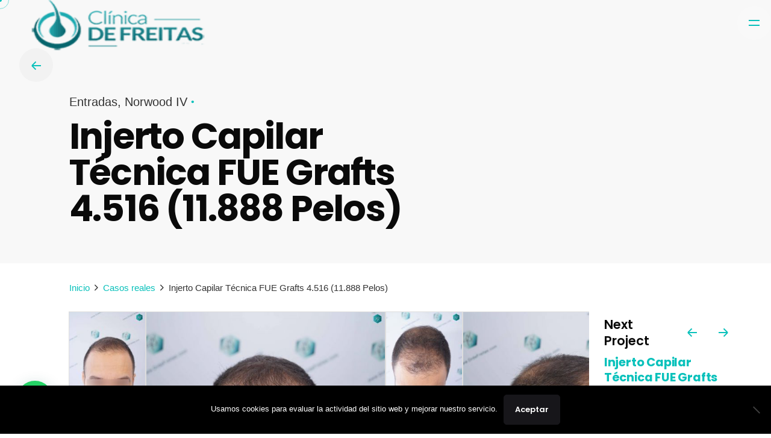

--- FILE ---
content_type: text/html; charset=UTF-8
request_url: https://www.clinicadefreitas.com/project/injerto-capilar-tecnica-fue-grafts-4516-11888-pelos/
body_size: 45156
content:
<!DOCTYPE html>
<html lang="es" prefix="og: https://ogp.me/ns#">
<head>
	<meta charset="UTF-8">
	<meta name="viewport" content="width=device-width, initial-scale=1.0, maximum-scale=1, user-scalable=no">

	<script data-cfasync="false" data-no-defer="1" data-no-minify="1" data-no-optimize="1">var ewww_webp_supported=!1;function check_webp_feature(A,e){var w;e=void 0!==e?e:function(){},ewww_webp_supported?e(ewww_webp_supported):((w=new Image).onload=function(){ewww_webp_supported=0<w.width&&0<w.height,e&&e(ewww_webp_supported)},w.onerror=function(){e&&e(!1)},w.src="data:image/webp;base64,"+{alpha:"UklGRkoAAABXRUJQVlA4WAoAAAAQAAAAAAAAAAAAQUxQSAwAAAARBxAR/Q9ERP8DAABWUDggGAAAABQBAJ0BKgEAAQAAAP4AAA3AAP7mtQAAAA=="}[A])}check_webp_feature("alpha");</script><script data-cfasync="false" data-no-defer="1" data-no-minify="1" data-no-optimize="1">var Arrive=function(c,w){"use strict";if(c.MutationObserver&&"undefined"!=typeof HTMLElement){var r,a=0,u=(r=HTMLElement.prototype.matches||HTMLElement.prototype.webkitMatchesSelector||HTMLElement.prototype.mozMatchesSelector||HTMLElement.prototype.msMatchesSelector,{matchesSelector:function(e,t){return e instanceof HTMLElement&&r.call(e,t)},addMethod:function(e,t,r){var a=e[t];e[t]=function(){return r.length==arguments.length?r.apply(this,arguments):"function"==typeof a?a.apply(this,arguments):void 0}},callCallbacks:function(e,t){t&&t.options.onceOnly&&1==t.firedElems.length&&(e=[e[0]]);for(var r,a=0;r=e[a];a++)r&&r.callback&&r.callback.call(r.elem,r.elem);t&&t.options.onceOnly&&1==t.firedElems.length&&t.me.unbindEventWithSelectorAndCallback.call(t.target,t.selector,t.callback)},checkChildNodesRecursively:function(e,t,r,a){for(var i,n=0;i=e[n];n++)r(i,t,a)&&a.push({callback:t.callback,elem:i}),0<i.childNodes.length&&u.checkChildNodesRecursively(i.childNodes,t,r,a)},mergeArrays:function(e,t){var r,a={};for(r in e)e.hasOwnProperty(r)&&(a[r]=e[r]);for(r in t)t.hasOwnProperty(r)&&(a[r]=t[r]);return a},toElementsArray:function(e){return e=void 0!==e&&("number"!=typeof e.length||e===c)?[e]:e}}),e=(l.prototype.addEvent=function(e,t,r,a){a={target:e,selector:t,options:r,callback:a,firedElems:[]};return this._beforeAdding&&this._beforeAdding(a),this._eventsBucket.push(a),a},l.prototype.removeEvent=function(e){for(var t,r=this._eventsBucket.length-1;t=this._eventsBucket[r];r--)e(t)&&(this._beforeRemoving&&this._beforeRemoving(t),(t=this._eventsBucket.splice(r,1))&&t.length&&(t[0].callback=null))},l.prototype.beforeAdding=function(e){this._beforeAdding=e},l.prototype.beforeRemoving=function(e){this._beforeRemoving=e},l),t=function(i,n){var o=new e,l=this,s={fireOnAttributesModification:!1};return o.beforeAdding(function(t){var e=t.target;e!==c.document&&e!==c||(e=document.getElementsByTagName("html")[0]);var r=new MutationObserver(function(e){n.call(this,e,t)}),a=i(t.options);r.observe(e,a),t.observer=r,t.me=l}),o.beforeRemoving(function(e){e.observer.disconnect()}),this.bindEvent=function(e,t,r){t=u.mergeArrays(s,t);for(var a=u.toElementsArray(this),i=0;i<a.length;i++)o.addEvent(a[i],e,t,r)},this.unbindEvent=function(){var r=u.toElementsArray(this);o.removeEvent(function(e){for(var t=0;t<r.length;t++)if(this===w||e.target===r[t])return!0;return!1})},this.unbindEventWithSelectorOrCallback=function(r){var a=u.toElementsArray(this),i=r,e="function"==typeof r?function(e){for(var t=0;t<a.length;t++)if((this===w||e.target===a[t])&&e.callback===i)return!0;return!1}:function(e){for(var t=0;t<a.length;t++)if((this===w||e.target===a[t])&&e.selector===r)return!0;return!1};o.removeEvent(e)},this.unbindEventWithSelectorAndCallback=function(r,a){var i=u.toElementsArray(this);o.removeEvent(function(e){for(var t=0;t<i.length;t++)if((this===w||e.target===i[t])&&e.selector===r&&e.callback===a)return!0;return!1})},this},i=new function(){var s={fireOnAttributesModification:!1,onceOnly:!1,existing:!1};function n(e,t,r){return!(!u.matchesSelector(e,t.selector)||(e._id===w&&(e._id=a++),-1!=t.firedElems.indexOf(e._id)))&&(t.firedElems.push(e._id),!0)}var c=(i=new t(function(e){var t={attributes:!1,childList:!0,subtree:!0};return e.fireOnAttributesModification&&(t.attributes=!0),t},function(e,i){e.forEach(function(e){var t=e.addedNodes,r=e.target,a=[];null!==t&&0<t.length?u.checkChildNodesRecursively(t,i,n,a):"attributes"===e.type&&n(r,i)&&a.push({callback:i.callback,elem:r}),u.callCallbacks(a,i)})})).bindEvent;return i.bindEvent=function(e,t,r){t=void 0===r?(r=t,s):u.mergeArrays(s,t);var a=u.toElementsArray(this);if(t.existing){for(var i=[],n=0;n<a.length;n++)for(var o=a[n].querySelectorAll(e),l=0;l<o.length;l++)i.push({callback:r,elem:o[l]});if(t.onceOnly&&i.length)return r.call(i[0].elem,i[0].elem);setTimeout(u.callCallbacks,1,i)}c.call(this,e,t,r)},i},o=new function(){var a={};function i(e,t){return u.matchesSelector(e,t.selector)}var n=(o=new t(function(){return{childList:!0,subtree:!0}},function(e,r){e.forEach(function(e){var t=e.removedNodes,e=[];null!==t&&0<t.length&&u.checkChildNodesRecursively(t,r,i,e),u.callCallbacks(e,r)})})).bindEvent;return o.bindEvent=function(e,t,r){t=void 0===r?(r=t,a):u.mergeArrays(a,t),n.call(this,e,t,r)},o};d(HTMLElement.prototype),d(NodeList.prototype),d(HTMLCollection.prototype),d(HTMLDocument.prototype),d(Window.prototype);var n={};return s(i,n,"unbindAllArrive"),s(o,n,"unbindAllLeave"),n}function l(){this._eventsBucket=[],this._beforeAdding=null,this._beforeRemoving=null}function s(e,t,r){u.addMethod(t,r,e.unbindEvent),u.addMethod(t,r,e.unbindEventWithSelectorOrCallback),u.addMethod(t,r,e.unbindEventWithSelectorAndCallback)}function d(e){e.arrive=i.bindEvent,s(i,e,"unbindArrive"),e.leave=o.bindEvent,s(o,e,"unbindLeave")}}(window,void 0),ewww_webp_supported=!1;function check_webp_feature(e,t){var r;ewww_webp_supported?t(ewww_webp_supported):((r=new Image).onload=function(){ewww_webp_supported=0<r.width&&0<r.height,t(ewww_webp_supported)},r.onerror=function(){t(!1)},r.src="data:image/webp;base64,"+{alpha:"UklGRkoAAABXRUJQVlA4WAoAAAAQAAAAAAAAAAAAQUxQSAwAAAARBxAR/Q9ERP8DAABWUDggGAAAABQBAJ0BKgEAAQAAAP4AAA3AAP7mtQAAAA==",animation:"UklGRlIAAABXRUJQVlA4WAoAAAASAAAAAAAAAAAAQU5JTQYAAAD/////AABBTk1GJgAAAAAAAAAAAAAAAAAAAGQAAABWUDhMDQAAAC8AAAAQBxAREYiI/gcA"}[e])}function ewwwLoadImages(e){if(e){for(var t=document.querySelectorAll(".batch-image img, .image-wrapper a, .ngg-pro-masonry-item a, .ngg-galleria-offscreen-seo-wrapper a"),r=0,a=t.length;r<a;r++)ewwwAttr(t[r],"data-src",t[r].getAttribute("data-webp")),ewwwAttr(t[r],"data-thumbnail",t[r].getAttribute("data-webp-thumbnail"));for(var i=document.querySelectorAll("div.woocommerce-product-gallery__image"),r=0,a=i.length;r<a;r++)ewwwAttr(i[r],"data-thumb",i[r].getAttribute("data-webp-thumb"))}for(var n=document.querySelectorAll("video"),r=0,a=n.length;r<a;r++)ewwwAttr(n[r],"poster",e?n[r].getAttribute("data-poster-webp"):n[r].getAttribute("data-poster-image"));for(var o,l=document.querySelectorAll("img.ewww_webp_lazy_load"),r=0,a=l.length;r<a;r++)e&&(ewwwAttr(l[r],"data-lazy-srcset",l[r].getAttribute("data-lazy-srcset-webp")),ewwwAttr(l[r],"data-srcset",l[r].getAttribute("data-srcset-webp")),ewwwAttr(l[r],"data-lazy-src",l[r].getAttribute("data-lazy-src-webp")),ewwwAttr(l[r],"data-src",l[r].getAttribute("data-src-webp")),ewwwAttr(l[r],"data-orig-file",l[r].getAttribute("data-webp-orig-file")),ewwwAttr(l[r],"data-medium-file",l[r].getAttribute("data-webp-medium-file")),ewwwAttr(l[r],"data-large-file",l[r].getAttribute("data-webp-large-file")),null!=(o=l[r].getAttribute("srcset"))&&!1!==o&&o.includes("R0lGOD")&&ewwwAttr(l[r],"src",l[r].getAttribute("data-lazy-src-webp"))),l[r].className=l[r].className.replace(/\bewww_webp_lazy_load\b/,"");for(var s=document.querySelectorAll(".ewww_webp"),r=0,a=s.length;r<a;r++)e?(ewwwAttr(s[r],"srcset",s[r].getAttribute("data-srcset-webp")),ewwwAttr(s[r],"src",s[r].getAttribute("data-src-webp")),ewwwAttr(s[r],"data-orig-file",s[r].getAttribute("data-webp-orig-file")),ewwwAttr(s[r],"data-medium-file",s[r].getAttribute("data-webp-medium-file")),ewwwAttr(s[r],"data-large-file",s[r].getAttribute("data-webp-large-file")),ewwwAttr(s[r],"data-large_image",s[r].getAttribute("data-webp-large_image")),ewwwAttr(s[r],"data-src",s[r].getAttribute("data-webp-src"))):(ewwwAttr(s[r],"srcset",s[r].getAttribute("data-srcset-img")),ewwwAttr(s[r],"src",s[r].getAttribute("data-src-img"))),s[r].className=s[r].className.replace(/\bewww_webp\b/,"ewww_webp_loaded");window.jQuery&&jQuery.fn.isotope&&jQuery.fn.imagesLoaded&&(jQuery(".fusion-posts-container-infinite").imagesLoaded(function(){jQuery(".fusion-posts-container-infinite").hasClass("isotope")&&jQuery(".fusion-posts-container-infinite").isotope()}),jQuery(".fusion-portfolio:not(.fusion-recent-works) .fusion-portfolio-wrapper").imagesLoaded(function(){jQuery(".fusion-portfolio:not(.fusion-recent-works) .fusion-portfolio-wrapper").isotope()}))}function ewwwWebPInit(e){ewwwLoadImages(e),ewwwNggLoadGalleries(e),document.arrive(".ewww_webp",function(){ewwwLoadImages(e)}),document.arrive(".ewww_webp_lazy_load",function(){ewwwLoadImages(e)}),document.arrive("videos",function(){ewwwLoadImages(e)}),"loading"==document.readyState?document.addEventListener("DOMContentLoaded",ewwwJSONParserInit):("undefined"!=typeof galleries&&ewwwNggParseGalleries(e),ewwwWooParseVariations(e))}function ewwwAttr(e,t,r){null!=r&&!1!==r&&e.setAttribute(t,r)}function ewwwJSONParserInit(){"undefined"!=typeof galleries&&check_webp_feature("alpha",ewwwNggParseGalleries),check_webp_feature("alpha",ewwwWooParseVariations)}function ewwwWooParseVariations(e){if(e)for(var t=document.querySelectorAll("form.variations_form"),r=0,a=t.length;r<a;r++){var i=t[r].getAttribute("data-product_variations"),n=!1;try{for(var o in i=JSON.parse(i))void 0!==i[o]&&void 0!==i[o].image&&(void 0!==i[o].image.src_webp&&(i[o].image.src=i[o].image.src_webp,n=!0),void 0!==i[o].image.srcset_webp&&(i[o].image.srcset=i[o].image.srcset_webp,n=!0),void 0!==i[o].image.full_src_webp&&(i[o].image.full_src=i[o].image.full_src_webp,n=!0),void 0!==i[o].image.gallery_thumbnail_src_webp&&(i[o].image.gallery_thumbnail_src=i[o].image.gallery_thumbnail_src_webp,n=!0),void 0!==i[o].image.thumb_src_webp&&(i[o].image.thumb_src=i[o].image.thumb_src_webp,n=!0));n&&ewwwAttr(t[r],"data-product_variations",JSON.stringify(i))}catch(e){}}}function ewwwNggParseGalleries(e){if(e)for(var t in galleries){var r=galleries[t];galleries[t].images_list=ewwwNggParseImageList(r.images_list)}}function ewwwNggLoadGalleries(e){e&&document.addEventListener("ngg.galleria.themeadded",function(e,t){window.ngg_galleria._create_backup=window.ngg_galleria.create,window.ngg_galleria.create=function(e,t){var r=$(e).data("id");return galleries["gallery_"+r].images_list=ewwwNggParseImageList(galleries["gallery_"+r].images_list),window.ngg_galleria._create_backup(e,t)}})}function ewwwNggParseImageList(e){for(var t in e){var r=e[t];if(void 0!==r["image-webp"]&&(e[t].image=r["image-webp"],delete e[t]["image-webp"]),void 0!==r["thumb-webp"]&&(e[t].thumb=r["thumb-webp"],delete e[t]["thumb-webp"]),void 0!==r.full_image_webp&&(e[t].full_image=r.full_image_webp,delete e[t].full_image_webp),void 0!==r.srcsets)for(var a in r.srcsets)nggSrcset=r.srcsets[a],void 0!==r.srcsets[a+"-webp"]&&(e[t].srcsets[a]=r.srcsets[a+"-webp"],delete e[t].srcsets[a+"-webp"]);if(void 0!==r.full_srcsets)for(var i in r.full_srcsets)nggFSrcset=r.full_srcsets[i],void 0!==r.full_srcsets[i+"-webp"]&&(e[t].full_srcsets[i]=r.full_srcsets[i+"-webp"],delete e[t].full_srcsets[i+"-webp"])}return e}check_webp_feature("alpha",ewwwWebPInit);</script>	<style>img:is([sizes="auto" i], [sizes^="auto," i]) { contain-intrinsic-size: 3000px 1500px }</style>
	
<!-- Google Tag Manager for WordPress by gtm4wp.com -->
<script data-cfasync="false" data-pagespeed-no-defer>
	var gtm4wp_datalayer_name = "dataLayer";
	var dataLayer = dataLayer || [];
</script>
<!-- End Google Tag Manager for WordPress by gtm4wp.com -->
<!-- Optimización para motores de búsqueda de Rank Math -  https://rankmath.com/ -->
<title>Injerto Capilar Técnica FUE Grafts 4.516 (11.888 Pelos) | Clínica de Freitas</title><link rel="preload" data-rocket-preload as="image" href="https://www.clinicadefreitas.com/wp-content/uploads/cache/2021/04/2-ANTES-DEL-TRASPLANTE-CAPILAR-1-scaled/1865915746.jpg" fetchpriority="high">
<meta name="robots" content="follow, index, max-snippet:-1, max-video-preview:-1, max-image-preview:large"/>
<link rel="canonical" href="https://www.clinicadefreitas.com/project/injerto-capilar-tecnica-fue-grafts-4516-11888-pelos/" />
<meta property="og:locale" content="es_ES" />
<meta property="og:type" content="article" />
<meta property="og:title" content="Injerto Capilar Técnica FUE Grafts 4.516 (11.888 Pelos) | Clínica de Freitas" />
<meta property="og:url" content="https://www.clinicadefreitas.com/project/injerto-capilar-tecnica-fue-grafts-4516-11888-pelos/" />
<meta property="og:site_name" content="Clínica de Freitas" />
<meta property="article:publisher" content="https://www.facebook.com/clinicadefreitas/" />
<meta property="article:author" content="http://www.facebook.com/clinicadefreitas" />
<meta property="og:updated_time" content="2021-04-16T10:46:43+00:00" />
<meta property="og:image" content="https://www.clinicadefreitas.com/wp-content/uploads/2021/04/74A-RESULTADOS-A-LOS-12-MESES-1024x576.jpg" />
<meta property="og:image:secure_url" content="https://www.clinicadefreitas.com/wp-content/uploads/2021/04/74A-RESULTADOS-A-LOS-12-MESES-1024x576.jpg" />
<meta property="og:image:width" content="640" />
<meta property="og:image:height" content="360" />
<meta property="og:image:alt" content="74A RESULTADOS A LOS 12 MESES" />
<meta property="og:image:type" content="image/jpeg" />
<meta name="twitter:card" content="summary_large_image" />
<meta name="twitter:title" content="Injerto Capilar Técnica FUE Grafts 4.516 (11.888 Pelos) | Clínica de Freitas" />
<meta name="twitter:site" content="@defreitasclinic" />
<meta name="twitter:creator" content="@defreitasclinic" />
<meta name="twitter:image" content="https://www.clinicadefreitas.com/wp-content/uploads/2021/04/74A-RESULTADOS-A-LOS-12-MESES-1024x576.jpg" />
<!-- /Plugin Rank Math WordPress SEO -->

<link rel='dns-prefetch' href='//www.clinicadefreitas.com' />
<link rel='dns-prefetch' href='//use.fontawesome.com' />
<link rel="alternate" type="application/rss+xml" title="Clínica de Freitas &raquo; Feed" href="https://www.clinicadefreitas.com/feed/" />
<link rel="alternate" type="application/rss+xml" title="Clínica de Freitas &raquo; Feed de los comentarios" href="https://www.clinicadefreitas.com/comments/feed/" />
<link rel="alternate" type="application/rss+xml" title="Clínica de Freitas &raquo; Comentario Injerto Capilar Técnica FUE Grafts 4.516 (11.888 Pelos) del feed" href="https://www.clinicadefreitas.com/project/injerto-capilar-tecnica-fue-grafts-4516-11888-pelos/feed/" />
<script type="text/javascript">
/* <![CDATA[ */
window._wpemojiSettings = {"baseUrl":"https:\/\/s.w.org\/images\/core\/emoji\/16.0.1\/72x72\/","ext":".png","svgUrl":"https:\/\/s.w.org\/images\/core\/emoji\/16.0.1\/svg\/","svgExt":".svg","source":{"concatemoji":"https:\/\/www.clinicadefreitas.com\/wp-includes\/js\/wp-emoji-release.min.js?ver=6.8.3"}};
/*! This file is auto-generated */
!function(s,n){var o,i,e;function c(e){try{var t={supportTests:e,timestamp:(new Date).valueOf()};sessionStorage.setItem(o,JSON.stringify(t))}catch(e){}}function p(e,t,n){e.clearRect(0,0,e.canvas.width,e.canvas.height),e.fillText(t,0,0);var t=new Uint32Array(e.getImageData(0,0,e.canvas.width,e.canvas.height).data),a=(e.clearRect(0,0,e.canvas.width,e.canvas.height),e.fillText(n,0,0),new Uint32Array(e.getImageData(0,0,e.canvas.width,e.canvas.height).data));return t.every(function(e,t){return e===a[t]})}function u(e,t){e.clearRect(0,0,e.canvas.width,e.canvas.height),e.fillText(t,0,0);for(var n=e.getImageData(16,16,1,1),a=0;a<n.data.length;a++)if(0!==n.data[a])return!1;return!0}function f(e,t,n,a){switch(t){case"flag":return n(e,"\ud83c\udff3\ufe0f\u200d\u26a7\ufe0f","\ud83c\udff3\ufe0f\u200b\u26a7\ufe0f")?!1:!n(e,"\ud83c\udde8\ud83c\uddf6","\ud83c\udde8\u200b\ud83c\uddf6")&&!n(e,"\ud83c\udff4\udb40\udc67\udb40\udc62\udb40\udc65\udb40\udc6e\udb40\udc67\udb40\udc7f","\ud83c\udff4\u200b\udb40\udc67\u200b\udb40\udc62\u200b\udb40\udc65\u200b\udb40\udc6e\u200b\udb40\udc67\u200b\udb40\udc7f");case"emoji":return!a(e,"\ud83e\udedf")}return!1}function g(e,t,n,a){var r="undefined"!=typeof WorkerGlobalScope&&self instanceof WorkerGlobalScope?new OffscreenCanvas(300,150):s.createElement("canvas"),o=r.getContext("2d",{willReadFrequently:!0}),i=(o.textBaseline="top",o.font="600 32px Arial",{});return e.forEach(function(e){i[e]=t(o,e,n,a)}),i}function t(e){var t=s.createElement("script");t.src=e,t.defer=!0,s.head.appendChild(t)}"undefined"!=typeof Promise&&(o="wpEmojiSettingsSupports",i=["flag","emoji"],n.supports={everything:!0,everythingExceptFlag:!0},e=new Promise(function(e){s.addEventListener("DOMContentLoaded",e,{once:!0})}),new Promise(function(t){var n=function(){try{var e=JSON.parse(sessionStorage.getItem(o));if("object"==typeof e&&"number"==typeof e.timestamp&&(new Date).valueOf()<e.timestamp+604800&&"object"==typeof e.supportTests)return e.supportTests}catch(e){}return null}();if(!n){if("undefined"!=typeof Worker&&"undefined"!=typeof OffscreenCanvas&&"undefined"!=typeof URL&&URL.createObjectURL&&"undefined"!=typeof Blob)try{var e="postMessage("+g.toString()+"("+[JSON.stringify(i),f.toString(),p.toString(),u.toString()].join(",")+"));",a=new Blob([e],{type:"text/javascript"}),r=new Worker(URL.createObjectURL(a),{name:"wpTestEmojiSupports"});return void(r.onmessage=function(e){c(n=e.data),r.terminate(),t(n)})}catch(e){}c(n=g(i,f,p,u))}t(n)}).then(function(e){for(var t in e)n.supports[t]=e[t],n.supports.everything=n.supports.everything&&n.supports[t],"flag"!==t&&(n.supports.everythingExceptFlag=n.supports.everythingExceptFlag&&n.supports[t]);n.supports.everythingExceptFlag=n.supports.everythingExceptFlag&&!n.supports.flag,n.DOMReady=!1,n.readyCallback=function(){n.DOMReady=!0}}).then(function(){return e}).then(function(){var e;n.supports.everything||(n.readyCallback(),(e=n.source||{}).concatemoji?t(e.concatemoji):e.wpemoji&&e.twemoji&&(t(e.twemoji),t(e.wpemoji)))}))}((window,document),window._wpemojiSettings);
/* ]]> */
</script>
<style id='wp-emoji-styles-inline-css' type='text/css'>

	img.wp-smiley, img.emoji {
		display: inline !important;
		border: none !important;
		box-shadow: none !important;
		height: 1em !important;
		width: 1em !important;
		margin: 0 0.07em !important;
		vertical-align: -0.1em !important;
		background: none !important;
		padding: 0 !important;
	}
</style>
<link rel='stylesheet' id='wp-block-library-css' href='https://www.clinicadefreitas.com/wp-includes/css/dist/block-library/style.min.css?ver=6.8.3' type='text/css' media='all' />
<style id='wp-block-library-theme-inline-css' type='text/css'>
.wp-block-audio :where(figcaption){color:#555;font-size:13px;text-align:center}.is-dark-theme .wp-block-audio :where(figcaption){color:#ffffffa6}.wp-block-audio{margin:0 0 1em}.wp-block-code{border:1px solid #ccc;border-radius:4px;font-family:Menlo,Consolas,monaco,monospace;padding:.8em 1em}.wp-block-embed :where(figcaption){color:#555;font-size:13px;text-align:center}.is-dark-theme .wp-block-embed :where(figcaption){color:#ffffffa6}.wp-block-embed{margin:0 0 1em}.blocks-gallery-caption{color:#555;font-size:13px;text-align:center}.is-dark-theme .blocks-gallery-caption{color:#ffffffa6}:root :where(.wp-block-image figcaption){color:#555;font-size:13px;text-align:center}.is-dark-theme :root :where(.wp-block-image figcaption){color:#ffffffa6}.wp-block-image{margin:0 0 1em}.wp-block-pullquote{border-bottom:4px solid;border-top:4px solid;color:currentColor;margin-bottom:1.75em}.wp-block-pullquote cite,.wp-block-pullquote footer,.wp-block-pullquote__citation{color:currentColor;font-size:.8125em;font-style:normal;text-transform:uppercase}.wp-block-quote{border-left:.25em solid;margin:0 0 1.75em;padding-left:1em}.wp-block-quote cite,.wp-block-quote footer{color:currentColor;font-size:.8125em;font-style:normal;position:relative}.wp-block-quote:where(.has-text-align-right){border-left:none;border-right:.25em solid;padding-left:0;padding-right:1em}.wp-block-quote:where(.has-text-align-center){border:none;padding-left:0}.wp-block-quote.is-large,.wp-block-quote.is-style-large,.wp-block-quote:where(.is-style-plain){border:none}.wp-block-search .wp-block-search__label{font-weight:700}.wp-block-search__button{border:1px solid #ccc;padding:.375em .625em}:where(.wp-block-group.has-background){padding:1.25em 2.375em}.wp-block-separator.has-css-opacity{opacity:.4}.wp-block-separator{border:none;border-bottom:2px solid;margin-left:auto;margin-right:auto}.wp-block-separator.has-alpha-channel-opacity{opacity:1}.wp-block-separator:not(.is-style-wide):not(.is-style-dots){width:100px}.wp-block-separator.has-background:not(.is-style-dots){border-bottom:none;height:1px}.wp-block-separator.has-background:not(.is-style-wide):not(.is-style-dots){height:2px}.wp-block-table{margin:0 0 1em}.wp-block-table td,.wp-block-table th{word-break:normal}.wp-block-table :where(figcaption){color:#555;font-size:13px;text-align:center}.is-dark-theme .wp-block-table :where(figcaption){color:#ffffffa6}.wp-block-video :where(figcaption){color:#555;font-size:13px;text-align:center}.is-dark-theme .wp-block-video :where(figcaption){color:#ffffffa6}.wp-block-video{margin:0 0 1em}:root :where(.wp-block-template-part.has-background){margin-bottom:0;margin-top:0;padding:1.25em 2.375em}
</style>
<style id='classic-theme-styles-inline-css' type='text/css'>
/*! This file is auto-generated */
.wp-block-button__link{color:#fff;background-color:#32373c;border-radius:9999px;box-shadow:none;text-decoration:none;padding:calc(.667em + 2px) calc(1.333em + 2px);font-size:1.125em}.wp-block-file__button{background:#32373c;color:#fff;text-decoration:none}
</style>
<link data-minify="1" rel='stylesheet' id='wp-call-btn-guten-blocks-style-css' href='https://www.clinicadefreitas.com/wp-content/cache/min/1/wp-content/plugins/wp-call-button/assets/block/build/index.css?ver=1769677122' type='text/css' media='all' />
<style id='joinchat-button-style-inline-css' type='text/css'>
.wp-block-joinchat-button{border:none!important;text-align:center}.wp-block-joinchat-button figure{display:table;margin:0 auto;padding:0}.wp-block-joinchat-button figcaption{font:normal normal 400 .6em/2em var(--wp--preset--font-family--system-font,sans-serif);margin:0;padding:0}.wp-block-joinchat-button .joinchat-button__qr{background-color:#fff;border:6px solid #25d366;border-radius:30px;box-sizing:content-box;display:block;height:200px;margin:auto;overflow:hidden;padding:10px;width:200px}.wp-block-joinchat-button .joinchat-button__qr canvas,.wp-block-joinchat-button .joinchat-button__qr img{display:block;margin:auto}.wp-block-joinchat-button .joinchat-button__link{align-items:center;background-color:#25d366;border:6px solid #25d366;border-radius:30px;display:inline-flex;flex-flow:row nowrap;justify-content:center;line-height:1.25em;margin:0 auto;text-decoration:none}.wp-block-joinchat-button .joinchat-button__link:before{background:transparent var(--joinchat-ico) no-repeat center;background-size:100%;content:"";display:block;height:1.5em;margin:-.75em .75em -.75em 0;width:1.5em}.wp-block-joinchat-button figure+.joinchat-button__link{margin-top:10px}@media (orientation:landscape)and (min-height:481px),(orientation:portrait)and (min-width:481px){.wp-block-joinchat-button.joinchat-button--qr-only figure+.joinchat-button__link{display:none}}@media (max-width:480px),(orientation:landscape)and (max-height:480px){.wp-block-joinchat-button figure{display:none}}

</style>
<style id='font-awesome-svg-styles-default-inline-css' type='text/css'>
.svg-inline--fa {
  display: inline-block;
  height: 1em;
  overflow: visible;
  vertical-align: -.125em;
}
</style>
<link data-minify="1" rel='stylesheet' id='font-awesome-svg-styles-css' href='https://www.clinicadefreitas.com/wp-content/cache/min/1/wp-content/uploads/font-awesome/v5.13.0/css/svg-with-js.css?ver=1769677122' type='text/css' media='all' />
<style id='font-awesome-svg-styles-inline-css' type='text/css'>
   .wp-block-font-awesome-icon svg::before,
   .wp-rich-text-font-awesome-icon svg::before {content: unset;}
</style>
<style id='global-styles-inline-css' type='text/css'>
:root{--wp--preset--aspect-ratio--square: 1;--wp--preset--aspect-ratio--4-3: 4/3;--wp--preset--aspect-ratio--3-4: 3/4;--wp--preset--aspect-ratio--3-2: 3/2;--wp--preset--aspect-ratio--2-3: 2/3;--wp--preset--aspect-ratio--16-9: 16/9;--wp--preset--aspect-ratio--9-16: 9/16;--wp--preset--color--black: #000000;--wp--preset--color--cyan-bluish-gray: #abb8c3;--wp--preset--color--white: #ffffff;--wp--preset--color--pale-pink: #f78da7;--wp--preset--color--vivid-red: #cf2e2e;--wp--preset--color--luminous-vivid-orange: #ff6900;--wp--preset--color--luminous-vivid-amber: #fcb900;--wp--preset--color--light-green-cyan: #7bdcb5;--wp--preset--color--vivid-green-cyan: #00d084;--wp--preset--color--pale-cyan-blue: #8ed1fc;--wp--preset--color--vivid-cyan-blue: #0693e3;--wp--preset--color--vivid-purple: #9b51e0;--wp--preset--color--brand-color: #09c1bb;--wp--preset--color--beige-dark: #A1824F;--wp--preset--color--dark-strong: #24262B;--wp--preset--color--dark-light: #32353C;--wp--preset--color--grey-strong: #838998;--wp--preset--gradient--vivid-cyan-blue-to-vivid-purple: linear-gradient(135deg,rgba(6,147,227,1) 0%,rgb(155,81,224) 100%);--wp--preset--gradient--light-green-cyan-to-vivid-green-cyan: linear-gradient(135deg,rgb(122,220,180) 0%,rgb(0,208,130) 100%);--wp--preset--gradient--luminous-vivid-amber-to-luminous-vivid-orange: linear-gradient(135deg,rgba(252,185,0,1) 0%,rgba(255,105,0,1) 100%);--wp--preset--gradient--luminous-vivid-orange-to-vivid-red: linear-gradient(135deg,rgba(255,105,0,1) 0%,rgb(207,46,46) 100%);--wp--preset--gradient--very-light-gray-to-cyan-bluish-gray: linear-gradient(135deg,rgb(238,238,238) 0%,rgb(169,184,195) 100%);--wp--preset--gradient--cool-to-warm-spectrum: linear-gradient(135deg,rgb(74,234,220) 0%,rgb(151,120,209) 20%,rgb(207,42,186) 40%,rgb(238,44,130) 60%,rgb(251,105,98) 80%,rgb(254,248,76) 100%);--wp--preset--gradient--blush-light-purple: linear-gradient(135deg,rgb(255,206,236) 0%,rgb(152,150,240) 100%);--wp--preset--gradient--blush-bordeaux: linear-gradient(135deg,rgb(254,205,165) 0%,rgb(254,45,45) 50%,rgb(107,0,62) 100%);--wp--preset--gradient--luminous-dusk: linear-gradient(135deg,rgb(255,203,112) 0%,rgb(199,81,192) 50%,rgb(65,88,208) 100%);--wp--preset--gradient--pale-ocean: linear-gradient(135deg,rgb(255,245,203) 0%,rgb(182,227,212) 50%,rgb(51,167,181) 100%);--wp--preset--gradient--electric-grass: linear-gradient(135deg,rgb(202,248,128) 0%,rgb(113,206,126) 100%);--wp--preset--gradient--midnight: linear-gradient(135deg,rgb(2,3,129) 0%,rgb(40,116,252) 100%);--wp--preset--font-size--small: 14px;--wp--preset--font-size--medium: 20px;--wp--preset--font-size--large: 17px;--wp--preset--font-size--x-large: 42px;--wp--preset--font-size--extra-small: 13px;--wp--preset--font-size--normal: 15px;--wp--preset--font-size--larger: 20px;--wp--preset--spacing--20: 0.44rem;--wp--preset--spacing--30: 0.67rem;--wp--preset--spacing--40: 1rem;--wp--preset--spacing--50: 1.5rem;--wp--preset--spacing--60: 2.25rem;--wp--preset--spacing--70: 3.38rem;--wp--preset--spacing--80: 5.06rem;--wp--preset--shadow--natural: 6px 6px 9px rgba(0, 0, 0, 0.2);--wp--preset--shadow--deep: 12px 12px 50px rgba(0, 0, 0, 0.4);--wp--preset--shadow--sharp: 6px 6px 0px rgba(0, 0, 0, 0.2);--wp--preset--shadow--outlined: 6px 6px 0px -3px rgba(255, 255, 255, 1), 6px 6px rgba(0, 0, 0, 1);--wp--preset--shadow--crisp: 6px 6px 0px rgba(0, 0, 0, 1);}:where(.is-layout-flex){gap: 0.5em;}:where(.is-layout-grid){gap: 0.5em;}body .is-layout-flex{display: flex;}.is-layout-flex{flex-wrap: wrap;align-items: center;}.is-layout-flex > :is(*, div){margin: 0;}body .is-layout-grid{display: grid;}.is-layout-grid > :is(*, div){margin: 0;}:where(.wp-block-columns.is-layout-flex){gap: 2em;}:where(.wp-block-columns.is-layout-grid){gap: 2em;}:where(.wp-block-post-template.is-layout-flex){gap: 1.25em;}:where(.wp-block-post-template.is-layout-grid){gap: 1.25em;}.has-black-color{color: var(--wp--preset--color--black) !important;}.has-cyan-bluish-gray-color{color: var(--wp--preset--color--cyan-bluish-gray) !important;}.has-white-color{color: var(--wp--preset--color--white) !important;}.has-pale-pink-color{color: var(--wp--preset--color--pale-pink) !important;}.has-vivid-red-color{color: var(--wp--preset--color--vivid-red) !important;}.has-luminous-vivid-orange-color{color: var(--wp--preset--color--luminous-vivid-orange) !important;}.has-luminous-vivid-amber-color{color: var(--wp--preset--color--luminous-vivid-amber) !important;}.has-light-green-cyan-color{color: var(--wp--preset--color--light-green-cyan) !important;}.has-vivid-green-cyan-color{color: var(--wp--preset--color--vivid-green-cyan) !important;}.has-pale-cyan-blue-color{color: var(--wp--preset--color--pale-cyan-blue) !important;}.has-vivid-cyan-blue-color{color: var(--wp--preset--color--vivid-cyan-blue) !important;}.has-vivid-purple-color{color: var(--wp--preset--color--vivid-purple) !important;}.has-black-background-color{background-color: var(--wp--preset--color--black) !important;}.has-cyan-bluish-gray-background-color{background-color: var(--wp--preset--color--cyan-bluish-gray) !important;}.has-white-background-color{background-color: var(--wp--preset--color--white) !important;}.has-pale-pink-background-color{background-color: var(--wp--preset--color--pale-pink) !important;}.has-vivid-red-background-color{background-color: var(--wp--preset--color--vivid-red) !important;}.has-luminous-vivid-orange-background-color{background-color: var(--wp--preset--color--luminous-vivid-orange) !important;}.has-luminous-vivid-amber-background-color{background-color: var(--wp--preset--color--luminous-vivid-amber) !important;}.has-light-green-cyan-background-color{background-color: var(--wp--preset--color--light-green-cyan) !important;}.has-vivid-green-cyan-background-color{background-color: var(--wp--preset--color--vivid-green-cyan) !important;}.has-pale-cyan-blue-background-color{background-color: var(--wp--preset--color--pale-cyan-blue) !important;}.has-vivid-cyan-blue-background-color{background-color: var(--wp--preset--color--vivid-cyan-blue) !important;}.has-vivid-purple-background-color{background-color: var(--wp--preset--color--vivid-purple) !important;}.has-black-border-color{border-color: var(--wp--preset--color--black) !important;}.has-cyan-bluish-gray-border-color{border-color: var(--wp--preset--color--cyan-bluish-gray) !important;}.has-white-border-color{border-color: var(--wp--preset--color--white) !important;}.has-pale-pink-border-color{border-color: var(--wp--preset--color--pale-pink) !important;}.has-vivid-red-border-color{border-color: var(--wp--preset--color--vivid-red) !important;}.has-luminous-vivid-orange-border-color{border-color: var(--wp--preset--color--luminous-vivid-orange) !important;}.has-luminous-vivid-amber-border-color{border-color: var(--wp--preset--color--luminous-vivid-amber) !important;}.has-light-green-cyan-border-color{border-color: var(--wp--preset--color--light-green-cyan) !important;}.has-vivid-green-cyan-border-color{border-color: var(--wp--preset--color--vivid-green-cyan) !important;}.has-pale-cyan-blue-border-color{border-color: var(--wp--preset--color--pale-cyan-blue) !important;}.has-vivid-cyan-blue-border-color{border-color: var(--wp--preset--color--vivid-cyan-blue) !important;}.has-vivid-purple-border-color{border-color: var(--wp--preset--color--vivid-purple) !important;}.has-vivid-cyan-blue-to-vivid-purple-gradient-background{background: var(--wp--preset--gradient--vivid-cyan-blue-to-vivid-purple) !important;}.has-light-green-cyan-to-vivid-green-cyan-gradient-background{background: var(--wp--preset--gradient--light-green-cyan-to-vivid-green-cyan) !important;}.has-luminous-vivid-amber-to-luminous-vivid-orange-gradient-background{background: var(--wp--preset--gradient--luminous-vivid-amber-to-luminous-vivid-orange) !important;}.has-luminous-vivid-orange-to-vivid-red-gradient-background{background: var(--wp--preset--gradient--luminous-vivid-orange-to-vivid-red) !important;}.has-very-light-gray-to-cyan-bluish-gray-gradient-background{background: var(--wp--preset--gradient--very-light-gray-to-cyan-bluish-gray) !important;}.has-cool-to-warm-spectrum-gradient-background{background: var(--wp--preset--gradient--cool-to-warm-spectrum) !important;}.has-blush-light-purple-gradient-background{background: var(--wp--preset--gradient--blush-light-purple) !important;}.has-blush-bordeaux-gradient-background{background: var(--wp--preset--gradient--blush-bordeaux) !important;}.has-luminous-dusk-gradient-background{background: var(--wp--preset--gradient--luminous-dusk) !important;}.has-pale-ocean-gradient-background{background: var(--wp--preset--gradient--pale-ocean) !important;}.has-electric-grass-gradient-background{background: var(--wp--preset--gradient--electric-grass) !important;}.has-midnight-gradient-background{background: var(--wp--preset--gradient--midnight) !important;}.has-small-font-size{font-size: var(--wp--preset--font-size--small) !important;}.has-medium-font-size{font-size: var(--wp--preset--font-size--medium) !important;}.has-large-font-size{font-size: var(--wp--preset--font-size--large) !important;}.has-x-large-font-size{font-size: var(--wp--preset--font-size--x-large) !important;}
:where(.wp-block-post-template.is-layout-flex){gap: 1.25em;}:where(.wp-block-post-template.is-layout-grid){gap: 1.25em;}
:where(.wp-block-columns.is-layout-flex){gap: 2em;}:where(.wp-block-columns.is-layout-grid){gap: 2em;}
:root :where(.wp-block-pullquote){font-size: 1.5em;line-height: 1.6;}
</style>
<link rel='stylesheet' id='kk-star-ratings-css' href='https://www.clinicadefreitas.com/wp-content/plugins/kk-star-ratings/src/core/public/css/kk-star-ratings.min.css?ver=5.4.10.3' type='text/css' media='all' />
<link rel='stylesheet' id='cookie-notice-front-css' href='https://www.clinicadefreitas.com/wp-content/plugins/cookie-notice/css/front.min.css?ver=2.5.11' type='text/css' media='all' />
<link rel='stylesheet' id='foogallery-core-css' href='https://www.clinicadefreitas.com/wp-content/plugins/foogallery/extensions/default-templates/shared/css/foogallery.min.css?ver=2.4.32' type='text/css' media='all' />
<link rel='stylesheet' id='responsive-lightbox-tosrus-css' href='https://www.clinicadefreitas.com/wp-content/plugins/responsive-lightbox/assets/tosrus/jquery.tosrus.min.css?ver=2.5.0' type='text/css' media='all' />
<link data-minify="1" rel='stylesheet' id='contact-form-7-css' href='https://www.clinicadefreitas.com/wp-content/cache/min/1/wp-content/plugins/contact-form-7/includes/css/styles.css?ver=1769677122' type='text/css' media='all' />
<link data-minify="1" rel='stylesheet' id='wpcf7-redirect-script-frontend-css' href='https://www.clinicadefreitas.com/wp-content/cache/min/1/wp-content/plugins/wpcf7-redirect/build/assets/frontend-script.css?ver=1769677122' type='text/css' media='all' />
<link data-minify="1" rel='stylesheet' id='ohio-style-css' href='https://www.clinicadefreitas.com/wp-content/cache/min/1/wp-content/themes/ohio-2/style.css?ver=1769677122' type='text/css' media='all' />
<style id='ohio-style-inline-css' type='text/css'>
.brand-color,.brand-color-i,.brand-color-hover-i:hover,.brand-color-hover:hover,.has-brand-color-color,.is-style-outline .has-brand-color-color,a:hover,.blog-grid:not(.blog-grid-type-2):not(.blog-grid-type-4):hover h3 a,.portfolio-item.grid-2:hover h4.title,.fullscreen-nav li a:hover,.socialbar.inline a:hover,.gallery .expand .ion:hover,.close .ion:hover,.accordionItem_title:hover,.tab .tabNav_link:hover,.widget .socialbar a:hover,.social-bar .socialbar a:hover,.share-bar .links a:hover,.widget_shopping_cart_content .buttons a.button:first-child:hover,span.page-numbers.current,a.page-numbers:hover,.main-nav .nav-item.active-main-item > .menu-link,.comment-content a,.page-headline .subtitle b:before,nav.pagination li .page-numbers.active,#mega-menu-wrap > ul .sub-menu > li > a:hover,#mega-menu-wrap > ul .sub-sub-menu > li > a:hover,#mega-menu-wrap > ul > .current-menu-ancestor > a,#mega-menu-wrap > ul .sub-menu:not(.sub-menu-wide) .current-menu-ancestor > a,#mega-menu-wrap > ul .current-menu-item > a,#fullscreen-mega-menu-wrap > ul .current-menu-ancestor > a,#fullscreen-mega-menu-wrap > ul .current-menu-item > a,.woocommerce .woo-my-nav li.is-active a,.portfolio-sorting li a.active,.widget_nav_menu .current-menu-item > a,.widget_pages .current-menu-item > a,.portfolio-item-fullscreen .portfolio-details-date:before,.btn.btn-link:hover,.blog-grid-content .category-holder:after,.clb-page-headline .post-meta-estimate:before,.comments-area .comment-date-and-time:after,.post .entry-content a:not(.wp-block-button__link),.project-page-content .date:before,.pagination li .btn.active,.pagination li .btn.current,.pagination li .page-numbers.active,.pagination li .page-numbers.current,.category-holder:not(.no-divider):after,.inline-divider:after,.clb-hamburger-nav .menu .nav-item:hover > a.menu-link .ion,.clb-hamburger-nav .menu .nav-item .visible > a.menu-link .ion,.clb-hamburger-nav .menu .nav-item.active > a.menu-link .ion,.clb-hamburger-nav .menu .sub-nav-item:hover > a.menu-link .ion,.clb-hamburger-nav .menu .sub-nav-item .visible > a.menu-link .ion,.clb-hamburger-nav .menu .sub-nav-item.active > a.menu-link .ion,.widgets a,.widgets a *:not(.fab),.pricing:hover .pricing_price_title,.btn-link:focus, a.btn-link:focus,.btn-link:active, a.btn-link:active,.pricing_list_item .ion,a.highlighted,.woocommerce .woocommerce-privacy-policy-text a,.blog-grid-type-6 .category-holder a.category{color:#09c1bb;}.brand-border-color,.brand-border-color-hover,.has-brand-color-background-color,.is-style-outline .has-brand-color-color,.wp-block-button__link:hover,.custom-cursor .circle-cursor--outer,.btn-brand, .btn:not(.btn-link):hover,.btn-brand:active, .btn:not(.btn-link):active,.btn-brand:focus, .btn:not(.btn-link):focus,a.button:hover,button.button:hover,.pricing:hover .btn.btn-brand{border-color:#09c1bb;}.brand-bg-color,.brand-bg-color-after,.brand-bg-color-before,.brand-bg-color-hover,.brand-bg-color-i,.brand-bg-color-hover-i,.btn-brand:not(.btn-outline),.has-brand-color-background-color,a.brand-bg-color,.wp-block-button__link:hover,.widget_price_filter .ui-slider-range,.widget_price_filter .ui-slider-handle:after,.main-nav .nav-item:before,.main-nav .nav-item.current-menu-item:before,.widget_calendar caption,.tag:not(.tag-portfolio):hover,.page-headline .tags .tag,.radio input:checked + .input:after,.menu-list-details .tag,.custom-cursor .circle-cursor--inner,.custom-cursor .circle-cursor--inner.cursor-link-hover,.btn-round:before,.btn:not(.btn-link):hover,.btn:not(.btn-link):active,.btn:not(.btn-link):focus,button.button:not(.btn-link):hover,a.button:not(.btn-link):hover,.btn.btn-flat:hover,.btn.btn-flat:focus,.btn.btn-outline:hover,nav.pagination li .btn.active:hover,.tag:not(body):hover,.tag-cloud-link:hover,.pricing_price_time:hover,.pricing:hover .btn.btn-brand{background-color:#09c1bb;}a,.post .entry-content a:not(.wp-block-button__link){color:#09c1bb;}.comments-container,.woo_c-product .single-product-tabs .tab-items-container,.single-post .widget_ohio_widget_about_author,.blog-grid.boxed .blog-grid-content,.portfolio-item-grid.portfolio-grid-type-1.boxed .portfolio-item-details,.site-footer{background-color:#020202;}.header-fixed .menu > li > a,.header-fixed .menu-optional .cart-total a,.header-fixed .menu-optional > li > a,.clb-hamburger .hamburger{color:#ffffff;}#masthead.site-header.header-fixed{background-color:#020202;}.clb-popup.clb-hamburger-nav{background-color:#0a0a0a;}.site-header{border:none;}.site-header.header-fixed{border:none;}.clb-back-link{top:100px;}.clb-page-headline .bg-image{background-color:rgba(35,34,38,0.03);}.clb-page-headline::after{background-color:transparent;}.page-container,.elementor .elementor-section.elementor-section-boxed > .elementor-container{max-width:1300px}.clb-hamburger-nav .menu .nav-item a span,.clb-hamburger-nav .menu .nav-item a:before,.clb-hamburger-nav .menu .nav-item a .has-submenu-icon,.clb-hamburger-nav .copyright a,.clb-hamburger-nav .copyright{font-family:'Nunito Sans', sans-serif;font-size:2.5rem;}.clb-subscribe-img{background-image:url('https://www.clinicadefreitas.com/wp-content/uploads/2019/10/oh__img12-768x493.jpg');background-size:cover;background-position:center center;background-repeat:no-repeat;}.site-footer{background-color:#17161a;color:rgba(255,255,255,0.8);}.site-footer,.site-footer .widgets a,.site-footer .btn-flat{color:rgba(255,255,255,0.8);}.site-footer .widget-title{color:#6a696c;}.site-footer .site-info{background-color:#141414;}body{font-size:20px;color:#333333;}{font-family:'Poppins', sans-serif;}@media screen and (max-width: 1440px) { body { font-size:20px; } }h1,h2,h3,h4,h5,h6,.box-count,.font-titles,.fullscreen-nav .menu-link,.clb-hamburger-nav .menu .nav-item a,.site-header.mobile-header .main-nav .nav-item,.btn, .button, a.button, input[type="submit"], a.btn-link,.widget_shopping_cart_content .mini-cart-description .mini-cart-item-title > a,.woo-c_product_name > a:not(.woo-c_product_category),.socialbar.inline a,.vc_row .vc-bg-side-text,.counter-box-count{font-family:'Poppins', sans-serif;color:#0a0a0a;}.countdown-box .box-time .box-count,.chart-box-pie-content{font-family:'Poppins', sans-serif;color:#0a0a0a;}.countdown-box .box-time .box-count,.chart-box-pie-content{font-family:'Poppins', sans-serif;color:#0a0a0a;}.countdown-box .box-time .box-count,.chart-box-pie-content{font-family:'Poppins', sans-serif;}.portfolio-item h4,.portfolio-item h4.title,.portfolio-item h4 a,.portfolio-item-2 h4,.portfolio-item-2 h4.title,.portfolio-item-2 h4 a{font-family:'Poppins', sans-serif;color:#0a0a0a;font-size:inherit;line-height:inherit;}.blog-item h3.title{font-family:'Poppins', sans-serif;color:#0a0a0a;line-height:initial;}.blog-item h3.title a{font-size:initial;}.portfolio-item-2 h4{font-family:'Poppins', sans-serif;}p.subtitle,.subtitle-font,.heading .subtitle{color:#3f3f3f;}{color:#3f3f3f;}.portfolio-item .subtitle-font,.woocommerce ul.products li.product .subtitle-font.category,.woocommerce ul.products li.product .subtitle-font.category > a{color:#3f3f3f;font-size:inherit;line-height:inherit;}.contact-form.classic input::-webkit-input-placeholder,.contact-form.classic textarea::-webkit-input-placeholder,input.classic::-webkit-input-placeholder,input.classic::-moz-placeholder{color:#3f3f3f;}.contact-form.classic input::-moz-placeholder,.contact-form.classic textarea::-moz-placeholder{color:#3f3f3f;}input.classic:-ms-input-placeholder,.contact-form.classic input:-ms-input-placeholder,.contact-form.classic textarea:-ms-input-placeholder{color:#3f3f3f;} @media screen and (min-width:1025px){.site-header .header-wrap, .site-header.header-2 .header-wrap, .header-cap{height:80px;}} @media screen and (min-width:769px) and (max-width:1024px){} @media screen and (max-width:768px){.site-header:not(.header-fixed) .menu > li > a,.site-header:not(.header-fixed) .menu > li .sub-nav-item a,.site-header:not(.header-fixed) .menu-optional .cart-total a,.site-header:not(.header-fixed) .menu-optional .cart .ion,.site-header:not(.header-fixed) .menu-optional > li > a,.site-header:not(.header-fixed) .select-styled,.site-header:not(.header-fixed) .clb-hamburger .clb-hamburger-holder ._shape{color:#ffffff;}.site-header .menu > li > a.menu-link,.main-nav .nav-item a,.main-nav .copyright,.main-nav .copyright a,.mbl-overlay .close-bar .ion{font-family:'Poppins', sans-serif;font-style:normal;line-height:22px;font-weight:200;}.site-header.mobile-header .main-nav .mbl-overlay-container{background-color:#020202;}}
</style>
<link data-minify="1" rel='stylesheet' id='font-awesome-official-css' href='https://www.clinicadefreitas.com/wp-content/cache/min/1/releases/v5.13.0/css/all.css?ver=1769677122' type='text/css' media='all' crossorigin="anonymous" />
<link rel='stylesheet' id='__EPYT__style-css' href='https://www.clinicadefreitas.com/wp-content/plugins/youtube-embed-plus/styles/ytprefs.min.css?ver=14.2.4' type='text/css' media='all' />
<style id='__EPYT__style-inline-css' type='text/css'>

                .epyt-gallery-thumb {
                        width: 33.333%;
                }
                
</style>
<link data-minify="1" rel='stylesheet' id='font-awesome-official-v4shim-css' href='https://www.clinicadefreitas.com/wp-content/cache/min/1/releases/v5.13.0/css/v4-shims.css?ver=1769677122' type='text/css' media='all' crossorigin="anonymous" />
<style id='font-awesome-official-v4shim-inline-css' type='text/css'>
@font-face {
font-family: "FontAwesome";
font-display: block;
src: url("https://use.fontawesome.com/releases/v5.13.0/webfonts/fa-brands-400.eot"),
		url("https://use.fontawesome.com/releases/v5.13.0/webfonts/fa-brands-400.eot?#iefix") format("embedded-opentype"),
		url("https://use.fontawesome.com/releases/v5.13.0/webfonts/fa-brands-400.woff2") format("woff2"),
		url("https://use.fontawesome.com/releases/v5.13.0/webfonts/fa-brands-400.woff") format("woff"),
		url("https://use.fontawesome.com/releases/v5.13.0/webfonts/fa-brands-400.ttf") format("truetype"),
		url("https://use.fontawesome.com/releases/v5.13.0/webfonts/fa-brands-400.svg#fontawesome") format("svg");
}

@font-face {
font-family: "FontAwesome";
font-display: block;
src: url("https://use.fontawesome.com/releases/v5.13.0/webfonts/fa-solid-900.eot"),
		url("https://use.fontawesome.com/releases/v5.13.0/webfonts/fa-solid-900.eot?#iefix") format("embedded-opentype"),
		url("https://use.fontawesome.com/releases/v5.13.0/webfonts/fa-solid-900.woff2") format("woff2"),
		url("https://use.fontawesome.com/releases/v5.13.0/webfonts/fa-solid-900.woff") format("woff"),
		url("https://use.fontawesome.com/releases/v5.13.0/webfonts/fa-solid-900.ttf") format("truetype"),
		url("https://use.fontawesome.com/releases/v5.13.0/webfonts/fa-solid-900.svg#fontawesome") format("svg");
}

@font-face {
font-family: "FontAwesome";
font-display: block;
src: url("https://use.fontawesome.com/releases/v5.13.0/webfonts/fa-regular-400.eot"),
		url("https://use.fontawesome.com/releases/v5.13.0/webfonts/fa-regular-400.eot?#iefix") format("embedded-opentype"),
		url("https://use.fontawesome.com/releases/v5.13.0/webfonts/fa-regular-400.woff2") format("woff2"),
		url("https://use.fontawesome.com/releases/v5.13.0/webfonts/fa-regular-400.woff") format("woff"),
		url("https://use.fontawesome.com/releases/v5.13.0/webfonts/fa-regular-400.ttf") format("truetype"),
		url("https://use.fontawesome.com/releases/v5.13.0/webfonts/fa-regular-400.svg#fontawesome") format("svg");
unicode-range: U+F004-F005,U+F007,U+F017,U+F022,U+F024,U+F02E,U+F03E,U+F044,U+F057-F059,U+F06E,U+F070,U+F075,U+F07B-F07C,U+F080,U+F086,U+F089,U+F094,U+F09D,U+F0A0,U+F0A4-F0A7,U+F0C5,U+F0C7-F0C8,U+F0E0,U+F0EB,U+F0F3,U+F0F8,U+F0FE,U+F111,U+F118-F11A,U+F11C,U+F133,U+F144,U+F146,U+F14A,U+F14D-F14E,U+F150-F152,U+F15B-F15C,U+F164-F165,U+F185-F186,U+F191-F192,U+F1AD,U+F1C1-F1C9,U+F1CD,U+F1D8,U+F1E3,U+F1EA,U+F1F6,U+F1F9,U+F20A,U+F247-F249,U+F24D,U+F254-F25B,U+F25D,U+F267,U+F271-F274,U+F279,U+F28B,U+F28D,U+F2B5-F2B6,U+F2B9,U+F2BB,U+F2BD,U+F2C1-F2C2,U+F2D0,U+F2D2,U+F2DC,U+F2ED,U+F328,U+F358-F35B,U+F3A5,U+F3D1,U+F410,U+F4AD;
}
</style>
<script type="text/javascript" src="https://www.clinicadefreitas.com/wp-includes/js/jquery/jquery.min.js?ver=3.7.1" id="jquery-core-js"></script>
<script type="text/javascript" src="https://www.clinicadefreitas.com/wp-includes/js/jquery/jquery-migrate.min.js?ver=3.4.1" id="jquery-migrate-js"></script>
<script type="text/javascript" id="link-juice-optimizer-js-extra">
/* <![CDATA[ */
var php_vars = {"ljo_clase":"ljoptimizer"};
/* ]]> */
</script>
<script data-minify="1" type="text/javascript" src="https://www.clinicadefreitas.com/wp-content/cache/min/1/wp-content/plugins/link-juice-optimizer/public/js/link-juice-optimizer.js?ver=1769677122" id="link-juice-optimizer-js" data-rocket-defer defer></script>
<script type="text/javascript" src="https://www.clinicadefreitas.com/wp-content/plugins/responsive-lightbox/assets/tosrus/jquery.tosrus.min.js?ver=2.5.0" id="responsive-lightbox-tosrus-js" data-rocket-defer defer></script>
<script type="text/javascript" src="https://www.clinicadefreitas.com/wp-includes/js/underscore.min.js?ver=1.13.7" id="underscore-js" data-rocket-defer defer></script>
<script type="text/javascript" src="https://www.clinicadefreitas.com/wp-content/plugins/responsive-lightbox/assets/infinitescroll/infinite-scroll.pkgd.min.js?ver=4.0.1" id="responsive-lightbox-infinite-scroll-js" data-rocket-defer defer></script>
<script type="text/javascript" id="responsive-lightbox-js-before">
/* <![CDATA[ */
var rlArgs = {"script":"tosrus","selector":"lightbox","customEvents":"","activeGalleries":true,"effect":"slide","infinite":true,"keys":true,"autoplay":true,"pauseOnHover":false,"timeout":4000,"pagination":true,"paginationType":"thumbnails","closeOnClick":true,"woocommerce_gallery":false,"ajaxurl":"https:\/\/www.clinicadefreitas.com\/wp-admin\/admin-ajax.php","nonce":"ccb979ed4a","preview":false,"postId":28194,"scriptExtension":false};
/* ]]> */
</script>
<script data-minify="1" type="text/javascript" src="https://www.clinicadefreitas.com/wp-content/cache/min/1/wp-content/plugins/responsive-lightbox/js/front.js?ver=1769677122" id="responsive-lightbox-js" data-rocket-defer defer></script>
<script type="text/javascript" src="//www.clinicadefreitas.com/wp-content/plugins/revslider/sr6/assets/js/rbtools.min.js?ver=6.7.18" async id="tp-tools-js"></script>
<script type="text/javascript" src="//www.clinicadefreitas.com/wp-content/plugins/revslider/sr6/assets/js/rs6.min.js?ver=6.7.18" async id="revmin-js"></script>
<script type="text/javascript" id="__ytprefs__-js-extra">
/* <![CDATA[ */
var _EPYT_ = {"ajaxurl":"https:\/\/www.clinicadefreitas.com\/wp-admin\/admin-ajax.php","security":"3d2a9e1892","gallery_scrolloffset":"20","eppathtoscripts":"https:\/\/www.clinicadefreitas.com\/wp-content\/plugins\/youtube-embed-plus\/scripts\/","eppath":"https:\/\/www.clinicadefreitas.com\/wp-content\/plugins\/youtube-embed-plus\/","epresponsiveselector":"[\"iframe.__youtube_prefs__\",\"iframe[src*='youtube.com']\",\"iframe[src*='youtube-nocookie.com']\",\"iframe[data-ep-src*='youtube.com']\",\"iframe[data-ep-src*='youtube-nocookie.com']\",\"iframe[data-ep-gallerysrc*='youtube.com']\"]","epdovol":"1","version":"14.2.4","evselector":"iframe.__youtube_prefs__[src], iframe[src*=\"youtube.com\/embed\/\"], iframe[src*=\"youtube-nocookie.com\/embed\/\"]","ajax_compat":"","maxres_facade":"eager","ytapi_load":"light","pause_others":"","stopMobileBuffer":"1","facade_mode":"","not_live_on_channel":""};
/* ]]> */
</script>
<script type="text/javascript" src="https://www.clinicadefreitas.com/wp-content/plugins/youtube-embed-plus/scripts/ytprefs.min.js?ver=14.2.4" id="__ytprefs__-js" data-rocket-defer defer></script>
<script></script><link rel="EditURI" type="application/rsd+xml" title="RSD" href="https://www.clinicadefreitas.com/xmlrpc.php?rsd" />
<meta name="generator" content="WordPress 6.8.3" />
<link rel='shortlink' href='https://www.clinicadefreitas.com/?p=28194' />
<link rel="alternate" title="oEmbed (JSON)" type="application/json+oembed" href="https://www.clinicadefreitas.com/wp-json/oembed/1.0/embed?url=https%3A%2F%2Fwww.clinicadefreitas.com%2Fproject%2Finjerto-capilar-tecnica-fue-grafts-4516-11888-pelos%2F" />
<link rel="alternate" title="oEmbed (XML)" type="text/xml+oembed" href="https://www.clinicadefreitas.com/wp-json/oembed/1.0/embed?url=https%3A%2F%2Fwww.clinicadefreitas.com%2Fproject%2Finjerto-capilar-tecnica-fue-grafts-4516-11888-pelos%2F&#038;format=xml" />

<style>
a.ljoptimizer,
span.ljoptimizer {
	cursor: pointer;
}
span.ljoptimizer {
	cursor: pointer; /* adds the cursor that simulates a link */
}
</style>
<!-- This website uses the WP Call Button plugin to generate more leads. --><style type="text/css">.wp-call-button{ display: none; } @media screen and (max-width: 650px) { .wp-call-button{display: block; position: fixed; text-decoration: none; z-index: 9999999999;width: 60px; height: 60px; border-radius: 50%;/*transform: scale(0.8);*/  right: 20px;  bottom: 20px; background: url( [data-uri] ) center/30px 30px no-repeat #55e6dc !important;} }</style>
<!-- Google Tag Manager for WordPress by gtm4wp.com -->
<!-- GTM Container placement set to manual -->
<script data-cfasync="false" data-pagespeed-no-defer>
	var dataLayer_content = {"pagePostType":"ohio_portfolio","pagePostType2":"single-ohio_portfolio","pagePostAuthor":"clinicadefreitas"};
	dataLayer.push( dataLayer_content );
</script>
<script data-cfasync="false" data-pagespeed-no-defer>
(function(w,d,s,l,i){w[l]=w[l]||[];w[l].push({'gtm.start':
new Date().getTime(),event:'gtm.js'});var f=d.getElementsByTagName(s)[0],
j=d.createElement(s),dl=l!='dataLayer'?'&l='+l:'';j.async=true;j.src=
'//www.googletagmanager.com/gtm.js?id='+i+dl;f.parentNode.insertBefore(j,f);
})(window,document,'script','dataLayer','GTM-W6Z6BKG');
</script>
<!-- End Google Tag Manager for WordPress by gtm4wp.com --><meta name="generator" content="Powered by WPBakery Page Builder - drag and drop page builder for WordPress."/>
<meta name="generator" content="Powered by Slider Revolution 6.7.18 - responsive, Mobile-Friendly Slider Plugin for WordPress with comfortable drag and drop interface." />
<link rel="icon" href="https://www.clinicadefreitas.com/wp-content/uploads/2017/07/logo-vectorial-1-100x100.png" sizes="32x32" />
<link rel="icon" href="https://www.clinicadefreitas.com/wp-content/uploads/2017/07/logo-vectorial-1.png" sizes="192x192" />
<link rel="apple-touch-icon" href="https://www.clinicadefreitas.com/wp-content/uploads/2017/07/logo-vectorial-1.png" />
<meta name="msapplication-TileImage" content="https://www.clinicadefreitas.com/wp-content/uploads/2017/07/logo-vectorial-1.png" />
<script>function setREVStartSize(e){
			//window.requestAnimationFrame(function() {
				window.RSIW = window.RSIW===undefined ? window.innerWidth : window.RSIW;
				window.RSIH = window.RSIH===undefined ? window.innerHeight : window.RSIH;
				try {
					var pw = document.getElementById(e.c).parentNode.offsetWidth,
						newh;
					pw = pw===0 || isNaN(pw) || (e.l=="fullwidth" || e.layout=="fullwidth") ? window.RSIW : pw;
					e.tabw = e.tabw===undefined ? 0 : parseInt(e.tabw);
					e.thumbw = e.thumbw===undefined ? 0 : parseInt(e.thumbw);
					e.tabh = e.tabh===undefined ? 0 : parseInt(e.tabh);
					e.thumbh = e.thumbh===undefined ? 0 : parseInt(e.thumbh);
					e.tabhide = e.tabhide===undefined ? 0 : parseInt(e.tabhide);
					e.thumbhide = e.thumbhide===undefined ? 0 : parseInt(e.thumbhide);
					e.mh = e.mh===undefined || e.mh=="" || e.mh==="auto" ? 0 : parseInt(e.mh,0);
					if(e.layout==="fullscreen" || e.l==="fullscreen")
						newh = Math.max(e.mh,window.RSIH);
					else{
						e.gw = Array.isArray(e.gw) ? e.gw : [e.gw];
						for (var i in e.rl) if (e.gw[i]===undefined || e.gw[i]===0) e.gw[i] = e.gw[i-1];
						e.gh = e.el===undefined || e.el==="" || (Array.isArray(e.el) && e.el.length==0)? e.gh : e.el;
						e.gh = Array.isArray(e.gh) ? e.gh : [e.gh];
						for (var i in e.rl) if (e.gh[i]===undefined || e.gh[i]===0) e.gh[i] = e.gh[i-1];
											
						var nl = new Array(e.rl.length),
							ix = 0,
							sl;
						e.tabw = e.tabhide>=pw ? 0 : e.tabw;
						e.thumbw = e.thumbhide>=pw ? 0 : e.thumbw;
						e.tabh = e.tabhide>=pw ? 0 : e.tabh;
						e.thumbh = e.thumbhide>=pw ? 0 : e.thumbh;
						for (var i in e.rl) nl[i] = e.rl[i]<window.RSIW ? 0 : e.rl[i];
						sl = nl[0];
						for (var i in nl) if (sl>nl[i] && nl[i]>0) { sl = nl[i]; ix=i;}
						var m = pw>(e.gw[ix]+e.tabw+e.thumbw) ? 1 : (pw-(e.tabw+e.thumbw)) / (e.gw[ix]);
						newh =  (e.gh[ix] * m) + (e.tabh + e.thumbh);
					}
					var el = document.getElementById(e.c);
					if (el!==null && el) el.style.height = newh+"px";
					el = document.getElementById(e.c+"_wrapper");
					if (el!==null && el) {
						el.style.height = newh+"px";
						el.style.display = "block";
					}
				} catch(e){
					console.log("Failure at Presize of Slider:" + e)
				}
			//});
		  };</script>
		<style type="text/css" id="wp-custom-css">
			.tabs_home .accordionItem_title {
    font-weight: 700;
}
span#Calidad, span#Atencion_personalizada, span#Perfeccion, span#Seguimiento_postoperatorio {
    text-align: center;
    width: 100%;
    display: block;
    font-weight: bold;
}
/* ESTILOS NORMALES (para móviles en vertical)
   ========================================================================= */
/* FORMULARIO CONTACTO */
input[type="text"], input[type="password"], input[type="number"], input[type="email"], input[type="tel"], select, .select2-container--default .select2-selection--single, textarea {padding: 7px 5px;}
.wpcf7-text, .wpcf7 textarea {background: transparent !important;border-bottom: 3px solid rgba(25,0,0,0.1) !important;border: none;border-bottom-color: currentcolor;border-bottom-style: none;border-bottom-width: medium;border-bottom-color: currentcolor;border-bottom-style: none;border-bottom-width: medium;font-family: arial;font-size: 16px !important;text-transform: uppercase;width: 100%;}
.wpcf7 p {line-height: 20px;margin: 9px 0px;}
#wpcf7-f15972-o1 .wpcf7-textarea {color: white !important;}
.wpcf7 textarea {height: 110px;}
#text-32 {background: rgb(221,63,251);background: linear-gradient(180deg, rgba(222,222,222,1) 23%, rgba(255,255,252,1) 80%);padding-left: 20px;padding-right: 20px;padding-top: 30px;padding-bottom: 30px;width: 100%;border-radius: 8px;box-shadow: 0px 0px 11px 0px #969696;}
.page-sidebar.sidebar-boxed {background-color: rgba(136, 136, 136, 0.05);padding: 2%;}
input[type="submit"] {background-color: blueviolet;box-shadow: 0px 9px 16px -5px darkmagenta;font-weight: bold;}
.wpcf7-list-item-label a{color:#00dfe2;}
span.wpcf7-list-item {margin: 0 0 0 0em;}
input[type="checkbox"] + span {font-size: 14px;}
.wpcf7-form label, .field-label, label {margin-bottom: 0px;}
input[type="submit"] {background-color: #00b0b7;box-shadow: 0px 0px 17px -5px rgba(25,25,0,0.4);font-weight: bold;border-radius: 2px;border: 1px solid darkturquoise;}
/* RESTO */

.none{display:none;}
.vc_col-lg-offset-1 {
    margin-left: 0;
}
.vc_row.vc_row-no-padding .vc_column-inner {
    padding-left: 20px;
    padding-right: 20px;
}
.vc_col-sm-6 {
    width: 100%;
}
.vc_col-sm-6, .vc_col-sm-5 {
    width: 100%;
	padding:0px !important;
}

.page-id-17 .breadcrumbs-yoast{
	display:none;
}
.soliloquybox-wrap {
position: relative !important;
}
.w100{
	width:100%;
}
.notification-bar .clb-close .ion {
    font-size: 20px;
}
input[type="checkbox"] {
    width: 13px !important ;
    -webkit-appearance: checkbox !important;
}
.soliloquy-theme-classic .soliloquy-pager-link {
    background: white !important;
    border-radius: 30px !important;
    width: 25px !important;
    height: 10px !important;
}
.soliloquy-theme-classic .soliloquy-pager-link:hover, .soliloquy-theme-classic .soliloquy-pager-link.active{
	background:#09c1bb !important;
}
.soliloquy-theme-classic .soliloquy-pager {
    width: 100%;
    margin: 0 0 0 5px;
    position: absolute;
    bottom: -26px;
    height: 14px;
    text-align: ;
    display: initial !important;
}
.soliloquybox-inner{
	width:100% !important;
}
.soliloquybox-outer{
    height: 525px !important;
}
.mbl-overlay .ion-md-close::before{
	margin-top:16px !important;
}
.soliloquy-theme-classic .soliloquy-pager {
    text-align: center !important;
}
.soliloquybox-opened {
width: 100%!important;
height: auto;
position: fixed !important;
opacity: 1;
overflow: visible;
display: block;
margin: 0 auto!important;
padding: 15px;
	top:10px !important;
	
}
.soliloquybox-inner{
	height:inherit !important;
}
.socialbar.default.flat a.youtube:hover {
    background: none;
    color: black;
}
.socialbar.default.flat a.instagram:hover {
    background: none;
    color: black;
}
.socialbar.default.flat a.facebook:hover{
	  background: none;
    color: black;
}
.sep-faqs{
	height:0px;
}
	.sep-faqs-img{
	height:0px !important;
}
.close-bar {
    width: 100px !important;
}
.center{
	text-align:center;
}
.white{
	color:white;
}
.black{
	color:black;
}
.fleft{
	float:left;
}
.entry-content li {
    list-style-position: inside;
}
.fa-volume-off:before{
	font-size: 25px;
margin-top: 7px;
margin-left: -4px !important;
}
#slider-11-slide-51-layer-1{
	width:40px !important;
	height:40px !important;
	right:10px !important;
	bottom:10px !important;
}
.fa-volume-up{
	padding: 7px !important;
  font-size: 24px !important;
}
.fluid-width-video-wrapper {
    height: 300px;
}
.ion-md-close::before {
    margin-top: 10px !important;
	color:white;
}
.btn-lightbox{display:none;}
.comments-container{display:none;}
.portfolio-item-grid .portfolio-item-image .video-module {
    display: none;
}
.notification-bar .ion-md-close{
	background-color: rgba(0, 0, 0, 0.3) !important;
} 
.vc_images_carousel .vc_carousel-indicators li {
    width: 20px !important;
    border: 0px solid #09c1bb !important;
    height: 8px !important;
    margin: 3px !important;
	background-color:white !important;
}
.vc_images_carousel .vc_carousel-indicators .vc_active {
    background-color: #09c1bb !important;
}
.site-info-holder div {
    text-align: center !important;
}
.menu-der-2 {
    padding-top: 20px !important;
    border-top: 1px solid rgba(255,255,255,0.4) !important;
	margin-top:20px !important;
}
.notification-bar .notification-link {
    margin-left: 5px;
}
.btn.full-width {
    border-radius: 40px;
}
.btn-round-light .ion {
    background-color: rgba(136, 136, 136, 0.2);
}
.clb-hamburger-nav .menu .nav-item a span, .clb-hamburger-nav .menu .nav-item a::before, .clb-hamburger-nav .menu .nav-item a .has-submenu-icon, .clb-hamburger-nav .copyright a, .clb-hamburger-nav .copyright {
    font-size: 2rem;
}
.vc_column-inner img {
    width: initial !important;
}
.gradienteazulado{
background: rgba(79,172,254,1);
background: -moz-linear-gradient(left, rgba(79,172,254,1) 0%, rgba(0,241,254,1) 100%);
background: -webkit-gradient(left top, right top, color-stop(0%, rgba(79,172,254,1)), color-stop(100%, rgba(0,241,254,1)));
background: -webkit-linear-gradient(left, rgba(79,172,254,1) 0%, rgba(0,241,254,1) 100%);
background: -o-linear-gradient(left, rgba(79,172,254,1) 0%, rgba(0,241,254,1) 100%);
background: -ms-linear-gradient(left, rgba(79,172,254,1) 0%, rgba(0,241,254,1) 100%);
background: linear-gradient(to right, rgba(79,172,254,1) 0%, rgba(0,241,254,1) 100%);
filter: progid:DXImageTransform.Microsoft.gradient( startColorstr='#4facfe', endColorstr='#00f1fe', GradientType=1 );
	-webkit-background-clip: text;
	color:transparent !important;
}
.comments-container, .woo_c-product .single-product-tabs .tab-items-container, .single-post .widget_ohio_widget_about_author, .blog-grid.boxed .blog-grid-content, .portfolio-item-grid.portfolio-grid-type-1.boxed .portfolio-item-details{
    background: rgba(35, 34, 38, 0.03);
}
.enu-mbl-overlay .ion-md-close:before {
    content: "\f2c0";
    margin-top: 7px !important;
}
h2 {
    font-size: 40px;
    font-weight: lighter;
    border-bottom: 1px solid rgba(0,0,0,0.15);
    padding-bottom: 10px;
}
h3{
	font-size:24px;
}
.entry-content p, .cajetin-formulario p{
	text-align:justify;
}
ul li, ol li {
    list-style-position: inherit;
}
.vc_col-sm-3 {width: 100%;}
 .vc-hoverbox-wrapper .vc-hoverbox {height: 400px;}
	.vc_row.vc_row-o-full-height {min-height: 85vh !important;}
	.notification-bar .clb-close {
position: absolute;
top: 2px;
right: 12px;
padding-top: 0px;
}
.clb-popup.clb-hamburger-nav {
    background-color: rgba(0,0,0,0.9) !important;
}
.page-sidebar.sidebar-boxed {
    padding: 20px 20px 40px 20px;
}
#colophon {
background: rgb(5,2,0);
background: linear-gradient(177deg, rgba(5,2,0,1) 10%, rgba(27,32,39,1) 53%, rgba(5,2,0,1) 94%, rgba(35,43,53,1) 100%);
}
#colophon a{
	color:#09c1bb;
}
.clb-scroll-top {
    right: -150px;
	left:initial !important;
}
.widget {
	padding: 20px 0 0;
}
input[type="text"], input[type="password"], input[type="number"], input[type="email"], input[type="tel"], select, .select2-container--default .select2-selection--single, textarea {
    padding: 6px 15px;
}
.your-email2 {
    border: 1px solid darkslategray;
    width: 70%;
    float: left;
    padding: 2px 0px;
}
.main-nav .mbl-overlay-container {
    background-color: #020202 !important;
}
.btn.btn-flat {
    padding: 13px;
    background-color: #09c1bb;
    margin-top: 0px;
}
.menu-optional {
    display: none !important;
}
  .clb-page-headline .clb-title {font-size: 30px;max-width: 100%;}
	.des-movil{display:inherit !important;}
	.vc-hoverbox-back p {
    line-height: 18px !important;
    font-size: 15px !important;}
	.accordion.outline h6 {left: -10px;line-height: 21px;font-size: 18px;}
	.vc-hoverbox-inner{min-height:340px !important;}
	.menu-der-1{display:inherit !important;}
	.menu-der-2{display:inherit !important;}
	.menu-der-3{display:inherit !important;}
	.showed .menu-optional{display:inherit !important;}
	.mega-menu-item{display:inherit !important;}
	.site-header .site-branding {width: 300px;}
	.right-part {position: absolute;right: 0;top: 15px;}
	.site-header:not(.header-fixed) .menu > li > a, .site-header:not(.header-fixed) .menu-optional .cart-total a, .site-header:not(.header-fixed) .menu-optional .cart .ion, .site-header:not(.header-fixed) .menu-optional > li > a, .site-header:not(.header-fixed) .select-styled, .site-header:not(.header-fixed) .clb-hamburger .clb-hamburger-holder ._shape {color: #09c1bb;}
	.site-header:not(.header-fixed) .menu > li > a{color:white !important;}
	.copyright {color: gray;}
	.site-footer {text-align: center;}
	.site-header.mobile-header .main-nav .nav-item a {line-height: 24px;}
	.btn-round-light .ion {background-color: rgba(255, 255, 255, 0.2);}

 
/* RESPONSIVE
   ========================================================================= */
 
/* Móviles en horizontal o tablets en vertical
   ------------------------------------------------------------------------- */
.wp-call-button {
    left: 14px;
    bottom: 78px;
    width: 60px;
    border-radius: 50%;
}
@media (min-width: 769px) {
	#site-navigation{
		display:none !important;
	}
	.soliloquybox-wrap {
position: absolute !important;
}
.btn-round-light .ion {margin-top: 0px !important;}
	.main-nav {
    display: none !important;
}
		.des-movil{display:inherit !important;}
	.close-bar.text-right {
    width: 100px;
    position: absolute;
    right: 10px;
    left: initial;
}
	.notification-bar .clb-close {
    padding-top: inherit;}
	.mega-menu-item {
    display: none !important;}
	.vc_col-sm-3 {width: 50%;}
	.btn-round-light .ion {margin-top: 0px !important;}
		.des-movil{display:inherit !important;}
	.notification-bar .clb-close {
    padding-top: inherit;}
	.mega-menu-item {
    display: none !important;}
	.vc_col-sm-3 {width: 50%;}
	#menu-menu-footer li{
		display:inherit !important;
	}
	.mega-menu-item {
    display: inherit !important;}
}
.clb-hamburger-nav-holder li{
	width:100%;
	font-size:20px !important;
}
.clb-hamburger-nav .menu .nav-item a, .clb-hamburger-nav .menu .sub-nav-item a {
font-weight: initial !important;
}
.clb-hamburger-nav:not(.centered):not(.type3) .menu .menu-item-depth-0 > a:before {
margin-right: 10px;
display: none !important;
}
.clb-hamburger-nav .menu .nav-item a span, .clb-hamburger-nav .menu .nav-item a::before, .clb-hamburger-nav .menu .nav-item a .has-submenu-icon, .clb-hamburger-nav .copyright a, .clb-hamburger-nav .copyright {
font-size: 1.5rem;
line-height: 30px;
}
.clb-hamburger-nav .menu .nav-item, .clb-hamburger-nav .menu .sub-nav-item {
padding: 0px;
list-style-type: none;
line-height: 1;
}
#secondary-menu .menu-item-depth-0 a{
    text-decoration: none;
    background-image: linear-gradient(currentColor, currentColor);
    background-position: 0% 100%;
    background-repeat: no-repeat;
    background-size: 0% 2px;
    transition: background-size .3s;
}
#secondary-menu .menu-item-depth-0 a:hover{
    background-size: 100% 2px;
}
#secondary-menu .sub-nav-group span {
    font-size: 20px !important;
    font-weight: lighter;
}
.right-part {
position: absolute;
right: 0;
top: 6px;
}
.showed .menu-optional {
margin-right: 10px !important;
}
.your-email2 {
width: 100%;
}
.your-email2 input{
text-align:center;
}
.clb-hamburger-nav .menu .nav-item div.sub-nav, .clb-hamburger-nav .menu .sub-nav-item div.sub-nav {
    min-width: max-content;
	padding-left:30px;
}
.soliloquybox-opened {
width: 92% !important;
	left:20px !important;
}
 
/* Tablets en horizonal y escritorios
   ------------------------------------------------------------------------- */
@media (min-width: 1025px) {
	.icon-box.shape-border .icon-box-icon img, .icon-box.shape-fill .icon-box-icon img {
    width: 30px;
}
	.notification-bar .notification-link {
    margin-left: 5px;
    margin-right: 15px;
}
	.page-sidebar.sidebar-right.sidebar-boxed {
    width: 25%;
}
	main#main {
    padding-right: 40px;
}
	.notification-bar .clb-close {
    top: 2px;
    padding-top: 0px;
}
#menu-menu-secundario li{
	display:inherit !important;
}
#menu-menu-secundario a{
	color:white !important;
}
#secondary-menu .menu-item-depth-0 a{
    text-decoration: none;
    background-image: linear-gradient(currentColor, currentColor);
    background-position: 0% 100%;
    background-repeat: no-repeat;
    background-size: 0% 2px;
    transition: background-size .3s;
}
#secondary-menu .menu-item-depth-0 a:hover{
    background-size: 100% 2px;
}
#secondary-menu .sub-nav-group span {
    font-size: 27px !important;
    font-weight: lighter;
}
	.vc-hoverbox-back p {
    line-height: 30px !important;
    font-size: 21px !important;
}
.vc_col-sm-3 {width: 25%;}
	.your-email2 {width: 71%;}
.des-movil {
    display: none !important;
}
	.showed .menu-der-2 {
    display: inherit !important;
    border-top: none !important;
    padding-top: 0px !important;
	margin-top:0px !important;
}
	.showed .btn-optional-holder a:hover{
	border:1px solid black;
}
.main-menu-link{
	font-weight:200 !important;
}
	.showed .menu-optional{
	display:inherit !important;
}
.showed .menu-der-1{
	display:inherit !important;
}
.showed .menu-der-3{
	display:inherit !important;
}
		/* HASTA AQUI NUEVOS*/
.elementor-column-gap-default > .elementor-row > .elementor-column > .elementor-element-populated {
    padding: 0px;
}

.site-header .site-branding .logo img, .site-header .site-branding .logo img.svg-logo {
    max-height: initial;
    width: 330px;
	  height:100px;
}
.site-header .site-branding{
	width:400px;
}
#text-14 {
    padding-top: 0px;
}
.clb-page-headline .clb-title {
    line-height:60px;
	  font-size:60px;
    margin: 10px 0px;
    max-width: 60%;
    display: inline-block;
    text-align: inherit;

}
.btn-optional-holder a{
	color:white !important;
}
.clb-hamburger-holder span{
	color:#09c1bb;
}
.showed .btn-optional-holder a{
	border:1px solid white
}

.clb-hamburger-nav .menu .nav-item, .clb-hamburger-nav .menu .sub-nav-item {
    padding: 0px 50px 5px 0px !important;
}
.fas.fa-phone {
    font-size: 25px;
}
.btn-flat span{
	color:white !important;
}
.clb-hamburger-nav .menu .menu-item-depth-0 > a::before {
    content: none;
}
.vc-hoverbox-block-inner h2 {
    margin: 0px;
    padding: 0 0 15px 0;
    font-size: 30px;
}
.clb-hamburger {
    padding-left: 15px;
}
.vc-hoverbox-wrapper .vc-hoverbox {
    height: 340px;
}
.clb-hamburger-nav:not(.centered):not(.type3) .menu .nav-item:hover > a.menu-link, .clb-hamburger-nav:not(.centered):not(.type3) .menu .sub-nav-item:hover > a.menu-link {
    -webkit-transform: translateX(0px);
    -ms-transform: translateX(0px);
    transform: translateX(0px);
}
.showed {
    float: left;
    width: 100%;
}
.clb-hamburger-nav .menu .nav-item div.sub-nav, .clb-hamburger-nav .menu .sub-nav-item div.sub-nav {
    min-width: 900px;
}
.boton290 {
    width: 290px !important;
}
.site-footer .widgets {
    padding: 60px 0;
}
.site-footer {
    text-align: left;
}
.vc_images_carousel .vc_carousel-indicators .vc_active {
    border: 1px solid #09c1bb !important;
}
.site-header:not(.mobile-header) .nav-item a {
    padding: 0 0.85vw;
}
.fa-facebook-f::before {
    font-size: 30px;
}
.fa-instagram::before {
	  font-size: 30px;
}
.fa-youtube::before {
	  font-size: 30px;
}
.site-header.header-fixed .site-branding .site-title img, .site-header.header-fixed .site-branding .site-title a img {
    max-height: 90px;
}
.altura-xtr{
	height:470px;
}
.portfolio-item-fullscreen.portfolio-grid-type-10 .portfolio-bg-overlay::before {
    background-color: white;
}

.menu-optional{display:none !important;}
.mega-menu-item{display:none !important;}
.clb-hamburger-nav-holder .mega-menu-item{display:initial !important;}
.site-header.mobile-header .main-nav .nav-item {
    margin: 0 0px;
}
.ion-md-close:before {
    content: "\f2c0";
    margin-top: 0px !important;
}
.site-header.mobile-header .mbl-overlay .close-bar .ion {
    color: white;
}
.soliloquybox-opened {
margin: 0 auto !important;
position: relative !important;
top: 300px !important;
	width: 35% !important;
}
.ion-md-close::before {
    margin-top: 15px;
}
.clb-page-headline {
    min-height: 20vh;
}
		.right-part {top: 10px;}
	.showed .right-part{top:6px;}

.showed .clb-hamburger-holder span {
    color: #09c1bb;
}
	.site-info-holder div {
    text-align: left !important;
}
	.sep-faqs{
	height:30px;
}
	.clb-custom-icon-box > .wpb_column {
    padding: 20px;
}
	.soliloquybox-prev{
		height:450px !important;
	}
	.soliloquybox-next{
		height:450px !important;
	}
	.vc_video-bg-container iframe{
		height:760px !important;
	}
.icon-box-details{
	text-align:center !important;
}
	.soliloquy-theme-classic .soliloquy-pager {
    width: 100%;
    margin: 0 0 0 5px;
    position: absolute;
    bottom: 10px;
    height: 14px;
    text-align: left;
}
	/* CUADROS HOME */
.vc_col-lg-offset-1 {
    margin-left: 0;
}
.vc_col-sm-5, .vc_col-sm-6 {
    width: 50%;
	padding:30px;
}
	.wpb_button, .wpb_content_element, ul.wpb_thumbnails-fluid > li {
    margin-bottom: 165px !important;
}
/* ---FIN--- */
 #colophon .vc_col-sm-6 {
    width: 25% !important;
	padding:0 20px !important;
}
	.copyright{
		display:none;
	}
	#site-navigation{
		display:initial !important;
	}
html {margin-top: 0px !important;}
.vc_row.vc_row-o-full-height {min-height: 90vh !important;}		</style>
		<noscript><style> .wpb_animate_when_almost_visible { opacity: 1; }</style></noscript><noscript><style id="rocket-lazyload-nojs-css">.rll-youtube-player, [data-lazy-src]{display:none !important;}</style></noscript></head>
	<!-- Global site tag (gtag.js) - Google Analytics -->
<script async src="https://www.googletagmanager.com/gtag/js?id=G-5SL9FDRHKX"></script>
<script>
  window.dataLayer = window.dataLayer || [];
  function gtag(){dataLayer.push(arguments);}
  gtag('js', new Date());

  gtag('config', 'G-5SL9FDRHKX');
</script>

<script>
document.addEventListener('DOMContentLoaded', function() {
  const footer = document.querySelector('#colophon');
  if (!footer) return;

  // Función para convertir los <h3> en <p>
  function replaceFooterH3(root = footer) {
    root.querySelectorAll('h3').forEach(h3 => {
      const p = document.createElement('p');
      p.innerHTML = h3.innerHTML;

      // Copiar todos los atributos
      for (const attr of h3.attributes) {
        p.setAttribute(attr.name, attr.value);
      }

      // Reemplazar el elemento
      h3.parentNode.replaceChild(p, h3);
    });
  }

  // Ejecutar una primera pasada
  replaceFooterH3();

  // Observer para detectar cambios dinámicos en el footer
  const observer = new MutationObserver(mutations => {
    for (const m of mutations) {
      for (const node of m.addedNodes) {
        if (node.nodeType !== 1) continue; // solo elementos
        if (node.matches && node.matches('h3')) {
          const p = document.createElement('p');
          p.innerHTML = node.innerHTML;
          for (const attr of node.attributes) {
            p.setAttribute(attr.name, attr.value);
          }
          node.parentNode.replaceChild(p, node);
        } else {
          replaceFooterH3(node);
        }
      }
    }
  });

  observer.observe(footer, { childList: true, subtree: true });
});
</script>


<body data-rsssl=1 class="wp-singular ohio_portfolio-template-default single single-ohio_portfolio postid-28194 wp-embed-responsive wp-theme-ohio-2 cookies-not-set ohio-theme-2-0-0 with-header-1 custom-cursor wpb-js-composer js-comp-ver-7.8 vc_responsive">
	
<div class="page-preloader hide" id="page-preloader">
		<svg class="spinner" viewBox="0 0 50 50">
  							<circle class="path" cx="25" cy="25" r="20" fill="none" stroke-width="4"></circle>
						</svg></div>
	
    <ul class="elements-bar left">
                    <li><a class="clb-scroll-top vc_hidden-md vc_hidden-sm vc_visible-xs">
	<div class="clb-scroll-top-bar">
		<div class="scroll-track"></div>
	</div>
	<div class="clb-scroll-top-holder font-titles">
		Scroll to top	</div>
</a></li>
                    <li>
</li>
            </ul>

    <ul class="elements-bar right">
                    <li>
</li>
            </ul>

	<div class="circle-cursor circle-cursor--outer"></div>
	<div class="circle-cursor circle-cursor--inner"></div>
	<div id="page" class="site">
		<a class="skip-link screen-reader-text" href="#main">Skip to content</a>
		
		
		

		
<header id="masthead" class="site-header header-1 without-mobile-search both-types"
	 data-header-fixed="true"		 data-fixed-initial-offset="150">

	<div class="header-wrap">
		<div class="header-wrap-inner">
			<div class="left-part">
												
<div class="site-branding">
	<a class="site-title font-titles" href="https://www.clinicadefreitas.com/" rel="home">
		<div class="logo with-mobile">
							<img src="data:image/svg+xml,%3Csvg%20xmlns='http://www.w3.org/2000/svg'%20viewBox='0%200%200%200'%3E%3C/svg%3E"   data-lazy-srcset="https://www.clinicadefreitas.com/wp-content/uploads/2024/08/logo-nuevo-clinica.png 2x" alt="Clínica de Freitas" data-lazy-src="https://www.clinicadefreitas.com/wp-content/uploads/2024/08/logo-nuevo-clinica.png"  data-lazy-src-webp="https://www.clinicadefreitas.com/wp-content/uploads/2024/08/logo-nuevo-clinica.png.webp" data-lazy-srcset-webp="https://www.clinicadefreitas.com/wp-content/uploads/2024/08/logo-nuevo-clinica.png.webp 2x" class="ewww_webp_lazy_load"><noscript><img src="https://www.clinicadefreitas.com/wp-content/uploads/2024/08/logo-nuevo-clinica.png" class=""  srcset="https://www.clinicadefreitas.com/wp-content/uploads/2024/08/logo-nuevo-clinica.png 2x" alt="Clínica de Freitas" ></noscript>
				
				
					</div>
		<div class="fixed-logo">
							<img src="data:image/svg+xml,%3Csvg%20xmlns='http://www.w3.org/2000/svg'%20viewBox='0%200%200%200'%3E%3C/svg%3E"  data-lazy-srcset="https://www.clinicadefreitas.com/wp-content/uploads/2024/08/logo-nuevo-clinica.png 2x" alt="Clínica de Freitas" data-lazy-src="https://www.clinicadefreitas.com/wp-content/uploads/2024/07/logo-nuevo-clinica-de-freitas-black-1.png" data-lazy-src-webp="https://www.clinicadefreitas.com/wp-content/uploads/2024/07/logo-nuevo-clinica-de-freitas-black-1.png.webp" data-lazy-srcset-webp="https://www.clinicadefreitas.com/wp-content/uploads/2024/08/logo-nuevo-clinica.png.webp 2x" class="ewww_webp_lazy_load"><noscript><img src="https://www.clinicadefreitas.com/wp-content/uploads/2024/07/logo-nuevo-clinica-de-freitas-black-1.png"  srcset="https://www.clinicadefreitas.com/wp-content/uploads/2024/08/logo-nuevo-clinica.png 2x" alt="Clínica de Freitas"></noscript>
					</div>
				<div class="mobile-logo">
			<img src="data:image/svg+xml,%3Csvg%20xmlns='http://www.w3.org/2000/svg'%20viewBox='0%200%200%200'%3E%3C/svg%3E"  alt="Clínica de Freitas" data-lazy-src="https://www.clinicadefreitas.com/wp-content/uploads/2024/07/logo-sin-fondo-e1724679596238.png" data-lazy-src-webp="https://www.clinicadefreitas.com/wp-content/uploads/2024/07/logo-sin-fondo-e1724679596238.png.webp" class="ewww_webp_lazy_load"><noscript><img src="https://www.clinicadefreitas.com/wp-content/uploads/2024/07/logo-sin-fondo-e1724679596238.png" class="" alt="Clínica de Freitas"></noscript>

			
		</div>
						<div class="fixed-mobile-logo">
			<img src="data:image/svg+xml,%3Csvg%20xmlns='http://www.w3.org/2000/svg'%20viewBox='0%200%200%200'%3E%3C/svg%3E"  alt="Clínica de Freitas" data-lazy-src="https://www.clinicadefreitas.com/wp-content/uploads/2024/07/logo-sin-fondo-e1724679596238.png" data-lazy-src-webp="https://www.clinicadefreitas.com/wp-content/uploads/2024/07/logo-sin-fondo-e1724679596238.png.webp" class="ewww_webp_lazy_load"><noscript><img src="https://www.clinicadefreitas.com/wp-content/uploads/2024/07/logo-sin-fondo-e1724679596238.png" class="" alt="Clínica de Freitas"></noscript>
		</div>
				<div class="for-onepage">
			<span class="dark hidden">
									<img src="data:image/svg+xml,%3Csvg%20xmlns='http://www.w3.org/2000/svg'%20viewBox='0%200%200%200'%3E%3C/svg%3E"  data-lazy-srcset="https://www.clinicadefreitas.com/wp-content/uploads/2024/08/logo-nuevo-clinica.png 2x" alt="Clínica de Freitas" data-lazy-src="https://www.clinicadefreitas.com/wp-content/uploads/2024/07/logo-nuevo-clinica-de-freitas-black-1.png" data-lazy-src-webp="https://www.clinicadefreitas.com/wp-content/uploads/2024/07/logo-nuevo-clinica-de-freitas-black-1.png.webp" data-lazy-srcset-webp="https://www.clinicadefreitas.com/wp-content/uploads/2024/08/logo-nuevo-clinica.png.webp 2x" class="ewww_webp_lazy_load"><noscript><img src="https://www.clinicadefreitas.com/wp-content/uploads/2024/07/logo-nuevo-clinica-de-freitas-black-1.png"  srcset="https://www.clinicadefreitas.com/wp-content/uploads/2024/08/logo-nuevo-clinica.png 2x" alt="Clínica de Freitas"></noscript>
							</span>
			<span class="light hidden">
									<img src="data:image/svg+xml,%3Csvg%20xmlns='http://www.w3.org/2000/svg'%20viewBox='0%200%200%200'%3E%3C/svg%3E"  data-lazy-srcset="https://www.clinicadefreitas.com/wp-content/uploads/2024/08/logo-nuevo-clinica.png 2x" alt="Clínica de Freitas" data-lazy-src="https://www.clinicadefreitas.com/wp-content/uploads/2024/08/logo-nuevo-clinica.png" data-lazy-src-webp="https://www.clinicadefreitas.com/wp-content/uploads/2024/08/logo-nuevo-clinica.png.webp" data-lazy-srcset-webp="https://www.clinicadefreitas.com/wp-content/uploads/2024/08/logo-nuevo-clinica.png.webp 2x" class="ewww_webp_lazy_load"><noscript><img src="https://www.clinicadefreitas.com/wp-content/uploads/2024/08/logo-nuevo-clinica.png"  srcset="https://www.clinicadefreitas.com/wp-content/uploads/2024/08/logo-nuevo-clinica.png 2x" alt="Clínica de Freitas"></noscript>
							</span>
		</div>
	</a>
</div>	
			</div>

	        <div class="right-part">
	            
<nav id="site-navigation" class="main-nav" data-mobile-menu-second-click-link="">

    <!-- Mobile overlay -->
    <div class="mbl-overlay menu-mbl-overlay">
        <div class="mbl-overlay-bg"></div>

        <!-- Close bar -->
        <div class="close-bar text-left">
            <div class="btn-round btn-round-light clb-close" tabindex="0">
                <i class="ion ion-md-close"></i>
            </div>

            <!-- Search -->
            
        </div>
        <div class="mbl-overlay-container">

            <!-- Navigation -->
            <div id="mega-menu-wrap" class="main-nav-container">

                            </div>

            <!-- Copyright -->
            <div class="copyright">
                © 2020 Clínica de Freitas                <br>
                Todos los derechos reservados            </div>

            

            <!-- Social links -->
                    </div>

        <!-- Mobile social icons -->
        
    </div>
</nav>
	            
	            

<ul class="menu-optional">
	<li class="btn-optional-holder">
			<a href="https://www.clinicadefreitas.com/contacto/" class="btn btn-small btn-optional">
		Pedir cita	</a>
	</li>
		</ul>

									<div class="desktop-hamburger">
						
<!-- Fullscreen -->
<div class="clb-hamburger btn-round btn-round-light dark-mode-reset" tabindex="1">
	<i class="ion">
		<a href="#" class="clb-hamburger-holder" aria-controls="site-navigation" aria-expanded="false">
			<span class="_shape"></span>
			<span class="_shape"></span>
		</a>	
	</i>
</div>					</div>
													<div class="mobile-hamburger">
						
<!-- Fullscreen -->
<div class="clb-hamburger btn-round btn-round-light dark-mode-reset" tabindex="1">
	<i class="ion">
		<a href="#" class="clb-hamburger-holder" aria-controls="site-navigation" aria-expanded="false">
			<span class="_shape"></span>
			<span class="_shape"></span>
		</a>	
	</i>
</div>					</div>
				
	            <div class="close-menu"></div>
	        </div>
    	</div>
	</div>
</header>

<div class="clb-popup clb-hamburger-nav">
    <div class="close-bar text-right">
        <div class="btn-round clb-close" tabindex="0">
            <i class="ion ion-md-close"></i>
        </div>
    </div>
    <div class="clb-hamburger-nav-holder">
        <ul id="secondary-menu" class="menu"><li id="nav-menu-item-5832-697c592b667f8" class="mega-menu-item nav-item menu-item-depth-0 has-submenu "><a href="https://www.clinicadefreitas.com/nuestras-clinicas-medico-esteticas/" class="menu-link main-menu-link item-title"><span>Sobre nosotros</span><div class="has-submenu-icon"><i class="menu-plus ion ion-md-add"></i></div></a>
<div class="sub-nav"><ul class="menu-depth-1 sub-menu sub-nav-group" >
	<li id="nav-menu-item-5844-697c592b66dda" class="mega-menu-item sub-nav-item menu-item-depth-1 "><a href="https://www.clinicadefreitas.com/nuestras-clinicas-medico-esteticas/" class="menu-link sub-menu-link"><span>Nuestras Clínicas</span></a></li>
	<li id="nav-menu-item-15407-697c592b6737d" class="mega-menu-item sub-nav-item menu-item-depth-1 "><a href="https://www.clinicadefreitas.com/dr-rafael-de-freitas/" class="menu-link sub-menu-link"><span>Dr. Rafael de Freitas</span></a></li>
</ul></div>
</li>
<li id="nav-menu-item-28054-697c592b67922" class="mega-menu-item nav-item menu-item-depth-0 has-submenu "><a href="https://www.clinicadefreitas.com/alopecia/" class="menu-link main-menu-link item-title"><span>Alopecia</span><div class="has-submenu-icon"><i class="menu-plus ion ion-md-add"></i></div></a>
<div class="sub-nav"><ul class="menu-depth-1 sub-menu sub-nav-group" >
	<li id="nav-menu-item-28057-697c592b67e01" class="mega-menu-item sub-nav-item menu-item-depth-1 "><a href="https://www.clinicadefreitas.com/alopecia/" class="menu-link sub-menu-link"><span>¿Qué es la alopecia y cómo tratarla?</span></a></li>
	<li id="nav-menu-item-28059-697c592b6830a" class="mega-menu-item sub-nav-item menu-item-depth-1 "><a href="https://www.clinicadefreitas.com/alopecia/causas-de-la-alopecia/" class="menu-link sub-menu-link"><span>Causas de la alopecia</span></a></li>
	<li id="nav-menu-item-28241-697c592b68818" class="mega-menu-item sub-nav-item menu-item-depth-1 "><a href="https://www.clinicadefreitas.com/alopecia/clasificacion-de-alopecia-por-perdida-de-pelo/" class="menu-link sub-menu-link"><span>Clasificación de alopecia por perdida de pelo</span></a></li>
	<li id="nav-menu-item-28370-697c592b68d05" class="mega-menu-item sub-nav-item menu-item-depth-1 "><a href="https://www.clinicadefreitas.com/alopecia/clasificacion-de-la-alopecia-segun-etiologia/" class="menu-link sub-menu-link"><span>Clasificación de la alopecia según etiología</span></a></li>
	<li id="nav-menu-item-28190-697c592b6930b" class="mega-menu-item sub-nav-item menu-item-depth-1 has-submenu "><a href="https://www.clinicadefreitas.com/alopecia/tipos-de-alopecia/" class="menu-link sub-menu-link"><span>Tipos de alopecia</span><div class="has-submenu-icon"><i class="menu-plus ion ion-md-add"></i></div></a>
	<div class="sub-sub-nav"><ul class="menu-depth-2 sub-sub-menu" >
		<li id="nav-menu-item-28222-697c592b69834" class="mega-menu-item sub-nav-item menu-item-depth-2 "><a href="https://www.clinicadefreitas.com/alopecia/tipos-de-alopecia/alopecia-androgenetica/" class="menu-link sub-menu-link"><span>Alopecia androgénica o androgenética</span></a></li>
		<li id="nav-menu-item-28221-697c592b69d37" class="mega-menu-item sub-nav-item menu-item-depth-2 "><a href="https://www.clinicadefreitas.com/alopecia/tipos-de-alopecia/areata/" class="menu-link sub-menu-link"><span>Alopecia areata</span></a></li>
		<li id="nav-menu-item-28220-697c592b6a241" class="mega-menu-item sub-nav-item menu-item-depth-2 "><a href="https://www.clinicadefreitas.com/alopecia/tipos-de-alopecia/efluvio-telogeno/" class="menu-link sub-menu-link"><span>Efluvio telógeno</span></a></li>
		<li id="nav-menu-item-28271-697c592b6a722" class="mega-menu-item sub-nav-item menu-item-depth-2 "><a href="https://www.clinicadefreitas.com/alopecia/tipos-de-alopecia/alopecia-difusa-dpa/" class="menu-link sub-menu-link"><span>Alopecia difusa con patrón – (DPA)</span></a></li>
		<li id="nav-menu-item-28355-697c592b6ac30" class="mega-menu-item sub-nav-item menu-item-depth-2 "><a href="https://www.clinicadefreitas.com/alopecia/tipos-de-alopecia/alopecia-difusa-dupa/" class="menu-link sub-menu-link"><span>Alopecia difusa sin patrón – (DUPA)</span></a></li>
	</ul></div>
</li>
</ul></div>
</li>
<li id="nav-menu-item-17582-697c592b6b217" class="mega-menu-item nav-item menu-item-depth-0 has-submenu "><a href="https://www.clinicadefreitas.com/trasplante-capilar/" class="menu-link main-menu-link item-title"><span>Trasplante capilar</span><div class="has-submenu-icon"><i class="menu-plus ion ion-md-add"></i></div></a>
<div class="sub-nav"><ul class="menu-depth-1 sub-menu sub-nav-group" >
	<li id="nav-menu-item-17583-697c592b6b6f4" class="mega-menu-item sub-nav-item menu-item-depth-1 "><a href="https://www.clinicadefreitas.com/trasplante-capilar/" class="menu-link sub-menu-link"><span>Trasplante capilar</span></a></li>
	<li id="nav-menu-item-26194-697c592b6bbf1" class="mega-menu-item sub-nav-item menu-item-depth-1 "><a href="https://www.clinicadefreitas.com/trasplante-capilar/paso-a-paso/" class="menu-link sub-menu-link"><span>Trasplante capilar, procedimiento Clínica de Freitas</span></a></li>
	<li id="nav-menu-item-22700-697c592b6c0dc" class="mega-menu-item sub-nav-item menu-item-depth-1 "><a href="https://www.clinicadefreitas.com/trasplante-capilar/evolucion/" class="menu-link sub-menu-link"><span>Fases de la evolución del Trasplante Capilar</span></a></li>
	<li id="nav-menu-item-26942-697c592b6c5b0" class="mega-menu-item sub-nav-item menu-item-depth-1 "><a href="https://www.clinicadefreitas.com/tecnica-fuss-vs-tecnica-fue/" class="menu-link sub-menu-link"><span>Técnica FUSS o Técnica FUE ¿Cuál es mejor?</span></a></li>
	<li id="nav-menu-item-25006-697c592b6ca97" class="mega-menu-item sub-nav-item menu-item-depth-1 "><a href="https://www.clinicadefreitas.com/clinica-injerto-capilar-low-cost/" class="menu-link sub-menu-link"><span>Clínicas de injerto capilar low cost, lo que no te cuentan</span></a></li>
</ul></div>
</li>
<li id="nav-menu-item-5830-697c592b6d1f2" class="mega-menu-item nav-item menu-item-depth-0 has-submenu "><a href="https://www.clinicadefreitas.com/tratamientos-capilares-valencia/" class="menu-link main-menu-link item-title"><span>Tratamientos capilares</span><div class="has-submenu-icon"><i class="menu-plus ion ion-md-add"></i></div></a>
<div class="sub-nav"><ul class="menu-depth-1 sub-menu sub-nav-group" >
	<li id="nav-menu-item-5838-697c592b6d6df" class="mega-menu-item sub-nav-item menu-item-depth-1 "><a href="https://www.clinicadefreitas.com/analisis-capilar/" class="menu-link sub-menu-link"><span>Análisis Capilar</span></a></li>
	<li id="nav-menu-item-5842-697c592b6dbeb" class="mega-menu-item sub-nav-item menu-item-depth-1 "><a href="https://www.clinicadefreitas.com/prp-capilar/" class="menu-link sub-menu-link"><span>PRP Capilar</span></a></li>
	<li id="nav-menu-item-22929-697c592b6e10a" class="mega-menu-item sub-nav-item menu-item-depth-1 "><a href="https://www.clinicadefreitas.com/bioestimulacion-capilar/" class="menu-link sub-menu-link"><span>Bioestimulación Capilar</span></a></li>
	<li id="nav-menu-item-26426-697c592b6e5f3" class="mega-menu-item sub-nav-item menu-item-depth-1 "><a href="https://www.clinicadefreitas.com/mesoterapia-capilar-valencia/" class="menu-link sub-menu-link"><span>Mesoterapia Capilar</span></a></li>
	<li id="nav-menu-item-5841-697c592b6eacd" class="mega-menu-item sub-nav-item menu-item-depth-1 "><a href="https://www.clinicadefreitas.com/laser-capilar/" class="menu-link sub-menu-link"><span>Láser Capilar</span></a></li>
	<li id="nav-menu-item-27896-697c592b6efee" class="mega-menu-item sub-nav-item menu-item-depth-1 "><a href="https://www.clinicadefreitas.com/minoxidil/" class="menu-link sub-menu-link"><span>Minoxidil</span></a></li>
	<li id="nav-menu-item-29119-697c592b6f4f8" class="mega-menu-item sub-nav-item menu-item-depth-1 "><a href="https://www.clinicadefreitas.com/dutasterida/" class="menu-link sub-menu-link"><span>Dutasterida</span></a></li>
	<li id="nav-menu-item-28783-697c592b6f9d1" class="mega-menu-item sub-nav-item menu-item-depth-1 "><a href="https://www.clinicadefreitas.com/finasteride/" class="menu-link sub-menu-link"><span>Finasteride</span></a></li>
</ul></div>
</li>
<li id="nav-menu-item-22712-697c592b6ffc0" class="mega-menu-item nav-item menu-item-depth-0 has-submenu "><a class="menu-link main-menu-link item-title"><span>Dudas</span><div class="has-submenu-icon"><i class="menu-plus ion ion-md-add"></i></div></a>
<div class="sub-nav"><ul class="menu-depth-1 sub-menu sub-nav-group" >
	<li id="nav-menu-item-25737-697c592b70488" class="mega-menu-item sub-nav-item menu-item-depth-1 "><a href="https://www.clinicadefreitas.com/trasplante-capilar-preguntas/" class="menu-link sub-menu-link"><span>Preguntas frecuentes del trasplante capilar</span></a></li>
	<li id="nav-menu-item-22684-697c592b7097e" class="mega-menu-item sub-nav-item menu-item-depth-1 "><a href="https://www.clinicadefreitas.com/cuantos-trasplantes-de-pelo-me-puedo-hacer/" class="menu-link sub-menu-link"><span>¿Cuántos trasplantes de pelo puedo realizarme?</span></a></li>
	<li id="nav-menu-item-22697-697c592b70e6d" class="mega-menu-item sub-nav-item menu-item-depth-1 "><a href="https://www.clinicadefreitas.com/el-injerto-de-pelo-es-para-siempre/" class="menu-link sub-menu-link"><span>¿El injerto de pelo es para siempre?</span></a></li>
	<li id="nav-menu-item-26486-697c592b71349" class="mega-menu-item sub-nav-item menu-item-depth-1 "><a href="https://www.clinicadefreitas.com/recuperar-densidad-capilar-con-el-implante-de-pelo/" class="menu-link sub-menu-link"><span>Densidad capilar, ¿de qué depende?</span></a></li>
	<li id="nav-menu-item-26648-697c592b71845" class="mega-menu-item sub-nav-item menu-item-depth-1 "><a href="https://www.clinicadefreitas.com/injerto-capilar-mal-hecho/" class="menu-link sub-menu-link"><span>Injerto capilar mal hecho</span></a></li>
</ul></div>
</li>
<li id="nav-menu-item-26718-697c592b71e55" class="mega-menu-item nav-item menu-item-depth-0 has-submenu "><a href="https://www.clinicadefreitas.com/trasplantes-capilares-fotos/" class="menu-link main-menu-link item-title"><span>Galería</span><div class="has-submenu-icon"><i class="menu-plus ion ion-md-add"></i></div></a>
<div class="sub-nav"><ul class="menu-depth-1 sub-menu sub-nav-group" >
	<li id="nav-menu-item-5837-697c592b72352" class="mega-menu-item sub-nav-item menu-item-depth-1 "><a href="https://www.clinicadefreitas.com/trasplantes-capilares-fotos/" class="menu-link sub-menu-link"><span>Fotos de trasplantes capilares por el Dr. de Freitas</span></a></li>
	<li id="nav-menu-item-5836-697c592b7286c" class="mega-menu-item sub-nav-item menu-item-depth-1 "><a href="https://www.clinicadefreitas.com/trasplantes-capilares-videos/" class="menu-link sub-menu-link"><span>Videos de trasplantes capilares por el Dr. de Freitas</span></a></li>
</ul></div>
</li>
<li id="nav-menu-item-21923-697c592b72d7b" class="mega-menu-item nav-item menu-item-depth-0 "><a href="https://www.clinicadefreitas.com/blog/" class="menu-link main-menu-link item-title"><span>Blog</span></a></li>
<li id="nav-menu-item-5829-697c592b73273" class="mega-menu-item nav-item menu-item-depth-0 "><a rel="nofollow" href="https://www.clinicadefreitas.com/contacto/" class="menu-link main-menu-link item-title"><span>Contacto Clínica de Freitas</span></a></li>
<li id="nav-menu-item-22290-697c592b7376d" class="mega-menu-item nav-item menu-item-depth-0 tfn-menu menu-der-2"><a href="tel:+34608099617" class="menu-link main-menu-link item-title"><span><i class="fas fa-phone"></i> (+34) 608 09 96 17</span></a></li>
<li id="nav-menu-item-22291-697c592b73c61" class="mega-menu-item nav-item menu-item-depth-0 tfn-menu menu-der-3"><a href="https://www.facebook.com/clinicadefreitas/" class="menu-link main-menu-link item-title"><span><i class="fab fa-facebook-f"></i></span></a></li>
<li id="nav-menu-item-22292-697c592b74168" class="mega-menu-item nav-item menu-item-depth-0 tfn-menu menu-der-1"><a href="https://www.instagram.com/clinica_de_freitas/" class="menu-link main-menu-link item-title"><span><i class="fab fa-instagram"></i></span></a></li>
</ul>    </div>
    <div class="clb-hamburger-nav-details">
                    <div class="hamburger-nav-info">
                                    <div class="hamburger-nav-info-item">
                        <b>Contacto</b><br> Calle de Sorní 34, 46004 Valencia<br> info@clinicadefreitas.com<br> Tel: (+34) 639 70 60 13                    </div>
                            </div>
                <div class="hamburger-nav-info">
                        
                    </div>
    </div>
</div>
		
		
		
		<div id="content" class="site-content" data-mobile-menu-resolution="768">

			

<div class="clb-page-headline without-cap text-left subheader_included">

			<div class="bg-image"></div>
		<div class="clb-page-headline-holder">
		<div class="page-container">
						    
<div class="clb-back-link vc_hidden-md vc_hidden-sm vc_hidden-xs">
    <a href="" class="btn-round btn-round-light">
        <i class="ion-left ion"><svg class="arrow-icon arrow-icon-back" width="16" height="16" viewBox="0 0 16 16" fill="none" xmlns="http://www.w3.org/2000/svg"><path d="M0 8H15M15 8L8.5 1.5M15 8L8.5 14.5" stroke-width="2" stroke-linejoin="round"/></svg></i>
    </a>
    <span class="clb-back-link-caption">
        Volver atrás    </span>
</div>						<div class="vc_row">
				<div class="vc_col-lg-12 animated-holder">
					<div class="post-meta">
						
																											<div class="category-holder">
																												<span class="category">Entradas</span>
																			<span class="category">Norwood IV</span>
																	</div>
							
																		</div>
					<h1 class="clb-title">Injerto Capilar Técnica FUE Grafts 4.516 (11.888 Pelos)</h1>
									</div>
			</div>
		</div>
	</div>
</div>

	
<div class="breadcrumbs">
	<div class="page-container">
		<div class="vc_row">

			<!-- Breadcrumbs -->
			<div class="breadcrumbs-holder">
				<div class="vc_col-md-12">
											<ol class="breadcrumbs-slug" itemscope itemtype="http://schema.org/BreadcrumbList">
							<li itemprop="itemListElement" itemscope itemtype="http://schema.org/ListItem"><a itemprop="item" href="https://www.clinicadefreitas.com/"><span itemprop="name">Inicio</span></a><i class="ion ion-ios-arrow-forward"></i><meta itemprop="position" content="1" /></li><li itemprop="itemListElement" itemscope itemtype="http://schema.org/ListItem"><a itemprop="item" href="https://www.clinicadefreitas.com/trasplantes-capilares-fotos/"><span itemprop="name">Casos reales</span></a><i class="ion ion-ios-arrow-forward"></i><meta itemprop="position" content="2" /></li><li itemprop="itemListElement" itemscope itemtype="http://schema.org/ListItem"><span itemprop="name" class="active">Injerto Capilar Técnica FUE Grafts 4.516 (11.888 Pelos)</span><meta itemprop="position" content="3" /></li>						</ol>
									</div>
			</div>

			
					</div>
	</div>
</div>
<div class="page-container ">

		<div class="project-page-custom-content">
					<style>
                #foogallery-gallery-28067.fg-justified .fg-item {
                    margin-right: 2px;
                    margin-bottom: 2px;
                }

                #foogallery-gallery-28067.fg-justified .fg-image {
                    height: 200px;
                }
			</style>
			<div class="foogallery foogallery-container foogallery-justified foogallery-lightbox-dfactory fg-justified fg-light fg-shadow-outline fg-loading-default fg-loaded-fade-in fg-caption-always fg-hover-fade fg-hover-zoom2 fg-ready" id="foogallery-gallery-28067" data-foogallery="{&quot;item&quot;:{&quot;showCaptionTitle&quot;:true,&quot;showCaptionDescription&quot;:false},&quot;lazy&quot;:true,&quot;template&quot;:{&quot;rowHeight&quot;:200,&quot;maxRowHeight&quot;:300,&quot;margins&quot;:2,&quot;align&quot;:&quot;center&quot;,&quot;lastRow&quot;:&quot;smart&quot;}}" >
	<div class="fg-item fg-type-image fg-idle"><figure class="fg-item-inner"><a href="https://www.clinicadefreitas.com/wp-content/uploads/2021/04/1-ANTES-DEL-TRASPLANTE-CAPILAR-1-scaled.jpg" data-caption-title="ANTES DEL TRASPLANTE CAPILAR" data-caption-desc="1 ANTES DEL TRASPLANTE CAPILAR 1" data-attachment-id="28068" data-rel="lightbox-image-bGlnaHRib3g=" data-rl_title="" data-rl_caption="" title="" data-type="image" class="fg-thumb"><span class="fg-image-wrap"><img fetchpriority="high" decoding="async" alt="1 ANTES DEL TRASPLANTE CAPILAR 1" title="ANTES DEL TRASPLANTE CAPILAR" height="300" width="169" class="skip-lazy fg-image" data-no-lazy="1" data-src-fg="https://www.clinicadefreitas.com/wp-content/uploads/cache/2021/04/1-ANTES-DEL-TRASPLANTE-CAPILAR-1-scaled/1374781473.jpg" src="data:image/svg+xml,%3Csvg%20xmlns%3D%22http%3A%2F%2Fwww.w3.org%2F2000%2Fsvg%22%20width%3D%22169%22%20height%3D%22300%22%20viewBox%3D%220%200%20169%20300%22%3E%3C%2Fsvg%3E" loading="eager"></span><span class="fg-image-overlay"></span></a><figcaption class="fg-caption"><div class="fg-caption-inner"><div class="fg-caption-title">ANTES DEL TRASPLANTE CAPILAR</div></div></figcaption></figure><div class="fg-loader"></div></div><div class="fg-item fg-type-image fg-idle"><figure class="fg-item-inner"><a href="https://www.clinicadefreitas.com/wp-content/uploads/2021/04/2-ANTES-DEL-TRASPLANTE-CAPILAR-1-scaled.jpg" data-caption-desc="2 ANTES DEL TRASPLANTE CAPILAR 1" data-attachment-id="28069" data-rel="lightbox-image-bGlnaHRib3g=" data-rl_title="" data-rl_caption="" data-type="image" class="fg-thumb" title=""><span class="fg-image-wrap"><img decoding="async" alt="2 ANTES DEL TRASPLANTE CAPILAR 1" height="300" width="533" class="skip-lazy fg-image" data-no-lazy="1" data-src-fg="https://www.clinicadefreitas.com/wp-content/uploads/cache/2021/04/2-ANTES-DEL-TRASPLANTE-CAPILAR-1-scaled/1865915746.jpg" src="data:image/svg+xml,%3Csvg%20xmlns%3D%22http%3A%2F%2Fwww.w3.org%2F2000%2Fsvg%22%20width%3D%22533%22%20height%3D%22300%22%20viewBox%3D%220%200%20533%20300%22%3E%3C%2Fsvg%3E" loading="eager" title="Injerto Capilar Técnica FUE Grafts 4.516 (11.888 Pelos) 1"></span><span class="fg-image-overlay"></span></a><figcaption class="fg-caption"><div class="fg-caption-inner"></div></figcaption></figure><div class="fg-loader"></div></div><div class="fg-item fg-type-image fg-idle"><figure class="fg-item-inner"><a href="https://www.clinicadefreitas.com/wp-content/uploads/2021/04/3-ANTES-DEL-TRASPLANTE-CAPILAR-1-scaled.jpg" data-caption-desc="3 ANTES DEL TRASPLANTE CAPILAR 1" data-attachment-id="28070" data-rel="lightbox-image-bGlnaHRib3g=" data-rl_title="" data-rl_caption="" data-type="image" class="fg-thumb" title=""><span class="fg-image-wrap"><img decoding="async" alt="3 ANTES DEL TRASPLANTE CAPILAR 1" height="300" width="169" class="skip-lazy fg-image" data-no-lazy="1" data-src-fg="https://www.clinicadefreitas.com/wp-content/uploads/cache/2021/04/3-ANTES-DEL-TRASPLANTE-CAPILAR-1-scaled/246472936.jpg" src="data:image/svg+xml,%3Csvg%20xmlns%3D%22http%3A%2F%2Fwww.w3.org%2F2000%2Fsvg%22%20width%3D%22169%22%20height%3D%22300%22%20viewBox%3D%220%200%20169%20300%22%3E%3C%2Fsvg%3E" loading="eager" title="Injerto Capilar Técnica FUE Grafts 4.516 (11.888 Pelos) 2"></span><span class="fg-image-overlay"></span></a><figcaption class="fg-caption"><div class="fg-caption-inner"></div></figcaption></figure><div class="fg-loader"></div></div><div class="fg-item fg-type-image fg-idle"><figure class="fg-item-inner"><a href="https://www.clinicadefreitas.com/wp-content/uploads/2021/04/4-ANTES-DEL-TRASPLANTE-CAPILAR-scaled.jpg" data-caption-desc="4 ANTES DEL TRASPLANTE CAPILAR" data-attachment-id="28071" data-rel="lightbox-image-bGlnaHRib3g=" data-rl_title="" data-rl_caption="" data-type="image" class="fg-thumb" title=""><span class="fg-image-wrap"><img decoding="async" alt="4 ANTES DEL TRASPLANTE CAPILAR" height="300" width="533" class="skip-lazy fg-image" data-no-lazy="1" data-src-fg="https://www.clinicadefreitas.com/wp-content/uploads/cache/2021/04/4-ANTES-DEL-TRASPLANTE-CAPILAR-scaled/3237308661.jpg" src="data:image/svg+xml,%3Csvg%20xmlns%3D%22http%3A%2F%2Fwww.w3.org%2F2000%2Fsvg%22%20width%3D%22533%22%20height%3D%22300%22%20viewBox%3D%220%200%20533%20300%22%3E%3C%2Fsvg%3E" loading="eager" title="Injerto Capilar Técnica FUE Grafts 4.516 (11.888 Pelos) 3"></span><span class="fg-image-overlay"></span></a><figcaption class="fg-caption"><div class="fg-caption-inner"></div></figcaption></figure><div class="fg-loader"></div></div><div class="fg-item fg-type-image fg-idle"><figure class="fg-item-inner"><a href="https://www.clinicadefreitas.com/wp-content/uploads/2021/04/5-ANTES-DEL-TRASPLANTE-CAPILAR-1-scaled.jpg" data-caption-desc="5 ANTES DEL TRASPLANTE CAPILAR 1" data-attachment-id="28073" data-rel="lightbox-image-bGlnaHRib3g=" data-rl_title="" data-rl_caption="" data-type="image" class="fg-thumb" title=""><span class="fg-image-wrap"><img decoding="async" alt="5 ANTES DEL TRASPLANTE CAPILAR 1" height="300" width="533" class="skip-lazy fg-image" data-no-lazy="1" data-src-fg="https://www.clinicadefreitas.com/wp-content/uploads/cache/2021/04/5-ANTES-DEL-TRASPLANTE-CAPILAR-1-scaled/3449842584.jpg" src="data:image/svg+xml,%3Csvg%20xmlns%3D%22http%3A%2F%2Fwww.w3.org%2F2000%2Fsvg%22%20width%3D%22533%22%20height%3D%22300%22%20viewBox%3D%220%200%20533%20300%22%3E%3C%2Fsvg%3E" loading="eager" title="Injerto Capilar Técnica FUE Grafts 4.516 (11.888 Pelos) 4"></span><span class="fg-image-overlay"></span></a><figcaption class="fg-caption"><div class="fg-caption-inner"></div></figcaption></figure><div class="fg-loader"></div></div><div class="fg-item fg-type-image fg-idle"><figure class="fg-item-inner"><a href="https://www.clinicadefreitas.com/wp-content/uploads/2021/04/4A-ANTES-DEL-TRASPLANTE-CAPILAR-1-scaled.jpg" data-caption-desc="4A ANTES DEL TRASPLANTE CAPILAR 1" data-attachment-id="28072" data-rel="lightbox-image-bGlnaHRib3g=" data-rl_title="" data-rl_caption="" data-type="image" class="fg-thumb" title=""><span class="fg-image-wrap"><img decoding="async" alt="4A ANTES DEL TRASPLANTE CAPILAR 1" height="300" width="169" class="skip-lazy fg-image" data-no-lazy="1" data-src-fg="https://www.clinicadefreitas.com/wp-content/uploads/cache/2021/04/4A-ANTES-DEL-TRASPLANTE-CAPILAR-1-scaled/189466238.jpg" src="data:image/svg+xml,%3Csvg%20xmlns%3D%22http%3A%2F%2Fwww.w3.org%2F2000%2Fsvg%22%20width%3D%22169%22%20height%3D%22300%22%20viewBox%3D%220%200%20169%20300%22%3E%3C%2Fsvg%3E" loading="eager" title="Injerto Capilar Técnica FUE Grafts 4.516 (11.888 Pelos) 5"></span><span class="fg-image-overlay"></span></a><figcaption class="fg-caption"><div class="fg-caption-inner"></div></figcaption></figure><div class="fg-loader"></div></div><div class="fg-item fg-type-image fg-idle"><figure class="fg-item-inner"><a href="https://www.clinicadefreitas.com/wp-content/uploads/2021/04/5A-ANTES-DEL-TRASPLANTE-CAPILAR-scaled.jpg" data-caption-desc="5A ANTES DEL TRASPLANTE CAPILAR" data-attachment-id="28074" data-rel="lightbox-image-bGlnaHRib3g=" data-rl_title="" data-rl_caption="" data-type="image" class="fg-thumb" title=""><span class="fg-image-wrap"><img decoding="async" alt="5A ANTES DEL TRASPLANTE CAPILAR" height="300" width="169" class="skip-lazy fg-image" data-no-lazy="1" data-src-fg="https://www.clinicadefreitas.com/wp-content/uploads/cache/2021/04/5A-ANTES-DEL-TRASPLANTE-CAPILAR-scaled/353587149.jpg" src="data:image/svg+xml,%3Csvg%20xmlns%3D%22http%3A%2F%2Fwww.w3.org%2F2000%2Fsvg%22%20width%3D%22169%22%20height%3D%22300%22%20viewBox%3D%220%200%20169%20300%22%3E%3C%2Fsvg%3E" loading="eager" title="Injerto Capilar Técnica FUE Grafts 4.516 (11.888 Pelos) 6"></span><span class="fg-image-overlay"></span></a><figcaption class="fg-caption"><div class="fg-caption-inner"></div></figcaption></figure><div class="fg-loader"></div></div><div class="fg-item fg-type-image fg-idle"><figure class="fg-item-inner"><a href="https://www.clinicadefreitas.com/wp-content/uploads/2021/04/6-ANTES-DEL-TRASPLANTE-CAPILAR-1-scaled.jpg" data-caption-desc="6 ANTES DEL TRASPLANTE CAPILAR 1" data-attachment-id="28075" data-rel="lightbox-image-bGlnaHRib3g=" data-rl_title="" data-rl_caption="" data-type="image" class="fg-thumb" title=""><span class="fg-image-wrap"><img decoding="async" alt="6 ANTES DEL TRASPLANTE CAPILAR 1" height="300" width="533" class="skip-lazy fg-image" data-no-lazy="1" data-src-fg="https://www.clinicadefreitas.com/wp-content/uploads/cache/2021/04/6-ANTES-DEL-TRASPLANTE-CAPILAR-1-scaled/2085842843.jpg" src="data:image/svg+xml,%3Csvg%20xmlns%3D%22http%3A%2F%2Fwww.w3.org%2F2000%2Fsvg%22%20width%3D%22533%22%20height%3D%22300%22%20viewBox%3D%220%200%20533%20300%22%3E%3C%2Fsvg%3E" loading="eager" title="Injerto Capilar Técnica FUE Grafts 4.516 (11.888 Pelos) 7"></span><span class="fg-image-overlay"></span></a><figcaption class="fg-caption"><div class="fg-caption-inner"></div></figcaption></figure><div class="fg-loader"></div></div><div class="fg-item fg-type-image fg-idle"><figure class="fg-item-inner"><a href="https://www.clinicadefreitas.com/wp-content/uploads/2021/04/7-ANTES-DEL-TRASPLANTE-CAPILAR--scaled.jpg" data-caption-desc="7 ANTES DEL TRASPLANTE CAPILAR" data-attachment-id="28076" data-rel="lightbox-image-bGlnaHRib3g=" data-rl_title="" data-rl_caption="" data-type="image" class="fg-thumb" title=""><span class="fg-image-wrap"><img decoding="async" alt="7 ANTES DEL TRASPLANTE CAPILAR" height="300" width="169" class="skip-lazy fg-image" data-no-lazy="1" data-src-fg="https://www.clinicadefreitas.com/wp-content/uploads/cache/2021/04/7-ANTES-DEL-TRASPLANTE-CAPILAR--scaled/3894859642.jpg" src="data:image/svg+xml,%3Csvg%20xmlns%3D%22http%3A%2F%2Fwww.w3.org%2F2000%2Fsvg%22%20width%3D%22169%22%20height%3D%22300%22%20viewBox%3D%220%200%20169%20300%22%3E%3C%2Fsvg%3E" loading="eager" title="Injerto Capilar Técnica FUE Grafts 4.516 (11.888 Pelos) 8"></span><span class="fg-image-overlay"></span></a><figcaption class="fg-caption"><div class="fg-caption-inner"></div></figcaption></figure><div class="fg-loader"></div></div><div class="fg-item fg-type-image fg-idle"><figure class="fg-item-inner"><a href="https://www.clinicadefreitas.com/wp-content/uploads/2021/04/8-DISENO-LINEA-DE-INJERTO-scaled.jpg" data-caption-title="DISEÑO LINEA DE INJERTO" data-caption-desc="8 DISENO LINEA DE INJERTO" data-attachment-id="28077" data-rel="lightbox-image-bGlnaHRib3g=" data-rl_title="" data-rl_caption="" title="" data-type="image" class="fg-thumb"><span class="fg-image-wrap"><img decoding="async" alt="8 DISENO LINEA DE INJERTO" title="DISEÑO LINEA DE INJERTO" height="300" width="533" class="skip-lazy fg-image" data-no-lazy="1" data-src-fg="https://www.clinicadefreitas.com/wp-content/uploads/cache/2021/04/8-DISENO-LINEA-DE-INJERTO-scaled/426043684.jpg" src="data:image/svg+xml,%3Csvg%20xmlns%3D%22http%3A%2F%2Fwww.w3.org%2F2000%2Fsvg%22%20width%3D%22533%22%20height%3D%22300%22%20viewBox%3D%220%200%20533%20300%22%3E%3C%2Fsvg%3E" loading="eager"></span><span class="fg-image-overlay"></span></a><figcaption class="fg-caption"><div class="fg-caption-inner"><div class="fg-caption-title">DISEÑO LINEA DE INJERTO</div></div></figcaption></figure><div class="fg-loader"></div></div><div class="fg-item fg-type-image fg-idle"><figure class="fg-item-inner"><a href="https://www.clinicadefreitas.com/wp-content/uploads/2021/04/9-DISENO-LINEA-DE-INJERTO-scaled.jpg" data-caption-desc="9 DISENO LINEA DE INJERTO" data-attachment-id="28078" data-rel="lightbox-image-bGlnaHRib3g=" data-rl_title="" data-rl_caption="" data-type="image" class="fg-thumb" title=""><span class="fg-image-wrap"><img decoding="async" alt="9 DISENO LINEA DE INJERTO" height="300" width="169" class="skip-lazy fg-image" data-no-lazy="1" data-src-fg="https://www.clinicadefreitas.com/wp-content/uploads/cache/2021/04/9-DISENO-LINEA-DE-INJERTO-scaled/667306212.jpg" src="data:image/svg+xml,%3Csvg%20xmlns%3D%22http%3A%2F%2Fwww.w3.org%2F2000%2Fsvg%22%20width%3D%22169%22%20height%3D%22300%22%20viewBox%3D%220%200%20169%20300%22%3E%3C%2Fsvg%3E" loading="eager" title="Injerto Capilar Técnica FUE Grafts 4.516 (11.888 Pelos) 9"></span><span class="fg-image-overlay"></span></a><figcaption class="fg-caption"><div class="fg-caption-inner"></div></figcaption></figure><div class="fg-loader"></div></div><div class="fg-item fg-type-image fg-idle"><figure class="fg-item-inner"><a href="https://www.clinicadefreitas.com/wp-content/uploads/2021/04/10-DISENO-LINEA-DE-INJERTO-scaled.jpg" data-caption-desc="10 DISENO LINEA DE INJERTO" data-attachment-id="28079" data-rel="lightbox-image-bGlnaHRib3g=" data-rl_title="" data-rl_caption="" data-type="image" class="fg-thumb" title=""><span class="fg-image-wrap"><img decoding="async" alt="10 DISENO LINEA DE INJERTO" height="300" width="533" class="skip-lazy fg-image" data-no-lazy="1" data-src-fg="https://www.clinicadefreitas.com/wp-content/uploads/cache/2021/04/10-DISENO-LINEA-DE-INJERTO-scaled/2615998127.jpg" src="data:image/svg+xml,%3Csvg%20xmlns%3D%22http%3A%2F%2Fwww.w3.org%2F2000%2Fsvg%22%20width%3D%22533%22%20height%3D%22300%22%20viewBox%3D%220%200%20533%20300%22%3E%3C%2Fsvg%3E" loading="eager" title="Injerto Capilar Técnica FUE Grafts 4.516 (11.888 Pelos) 10"></span><span class="fg-image-overlay"></span></a><figcaption class="fg-caption"><div class="fg-caption-inner"></div></figcaption></figure><div class="fg-loader"></div></div><div class="fg-item fg-type-image fg-idle"><figure class="fg-item-inner"><a href="https://www.clinicadefreitas.com/wp-content/uploads/2021/04/11-DISENO-LINEA-DE-INJERTO-scaled.jpg" data-caption-desc="11 DISENO LINEA DE INJERTO" data-attachment-id="28080" data-rel="lightbox-image-bGlnaHRib3g=" data-rl_title="" data-rl_caption="" data-type="image" class="fg-thumb" title=""><span class="fg-image-wrap"><img decoding="async" alt="11 DISENO LINEA DE INJERTO" height="300" width="169" class="skip-lazy fg-image" data-no-lazy="1" data-src-fg="https://www.clinicadefreitas.com/wp-content/uploads/cache/2021/04/11-DISENO-LINEA-DE-INJERTO-scaled/3368955008.jpg" src="data:image/svg+xml,%3Csvg%20xmlns%3D%22http%3A%2F%2Fwww.w3.org%2F2000%2Fsvg%22%20width%3D%22169%22%20height%3D%22300%22%20viewBox%3D%220%200%20169%20300%22%3E%3C%2Fsvg%3E" loading="eager" title="Injerto Capilar Técnica FUE Grafts 4.516 (11.888 Pelos) 11"></span><span class="fg-image-overlay"></span></a><figcaption class="fg-caption"><div class="fg-caption-inner"></div></figcaption></figure><div class="fg-loader"></div></div><div class="fg-item fg-type-image fg-idle"><figure class="fg-item-inner"><a href="https://www.clinicadefreitas.com/wp-content/uploads/2021/04/12-DISENO-LINEA-DE-INJERTO-scaled.jpg" data-caption-desc="12 DISENO LINEA DE INJERTO" data-attachment-id="28081" data-rel="lightbox-image-bGlnaHRib3g=" data-rl_title="" data-rl_caption="" data-type="image" class="fg-thumb" title=""><span class="fg-image-wrap"><img decoding="async" alt="12 DISENO LINEA DE INJERTO" height="300" width="169" class="skip-lazy fg-image" data-no-lazy="1" data-src-fg="https://www.clinicadefreitas.com/wp-content/uploads/cache/2021/04/12-DISENO-LINEA-DE-INJERTO-scaled/1937698100.jpg" src="data:image/svg+xml,%3Csvg%20xmlns%3D%22http%3A%2F%2Fwww.w3.org%2F2000%2Fsvg%22%20width%3D%22169%22%20height%3D%22300%22%20viewBox%3D%220%200%20169%20300%22%3E%3C%2Fsvg%3E" loading="eager" title="Injerto Capilar Técnica FUE Grafts 4.516 (11.888 Pelos) 12"></span><span class="fg-image-overlay"></span></a><figcaption class="fg-caption"><div class="fg-caption-inner"></div></figcaption></figure><div class="fg-loader"></div></div><div class="fg-item fg-type-image fg-idle"><figure class="fg-item-inner"><a href="https://www.clinicadefreitas.com/wp-content/uploads/2021/04/13-DISENO-LINEA-DE-INJERTO-scaled.jpg" data-caption-desc="13 DISENO LINEA DE INJERTO" data-attachment-id="28082" data-rel="lightbox-image-bGlnaHRib3g=" data-rl_title="" data-rl_caption="" data-type="image" class="fg-thumb" title=""><span class="fg-image-wrap"><img decoding="async" alt="13 DISENO LINEA DE INJERTO" height="300" width="169" class="skip-lazy fg-image" data-no-lazy="1" data-src-fg="https://www.clinicadefreitas.com/wp-content/uploads/cache/2021/04/13-DISENO-LINEA-DE-INJERTO-scaled/2240512332.jpg" src="data:image/svg+xml,%3Csvg%20xmlns%3D%22http%3A%2F%2Fwww.w3.org%2F2000%2Fsvg%22%20width%3D%22169%22%20height%3D%22300%22%20viewBox%3D%220%200%20169%20300%22%3E%3C%2Fsvg%3E" loading="eager" title="Injerto Capilar Técnica FUE Grafts 4.516 (11.888 Pelos) 13"></span><span class="fg-image-overlay"></span></a><figcaption class="fg-caption"><div class="fg-caption-inner"></div></figcaption></figure><div class="fg-loader"></div></div><div class="fg-item fg-type-image fg-idle"><figure class="fg-item-inner"><a href="https://www.clinicadefreitas.com/wp-content/uploads/2021/04/14-TRASPLANTE-CAPILAR-scaled.jpg" data-caption-title="TRASPLANTE CAPILAR" data-caption-desc="14 TRASPLANTE CAPILAR" data-attachment-id="28083" data-rel="lightbox-image-bGlnaHRib3g=" data-rl_title="" data-rl_caption="" title="" data-type="image" class="fg-thumb"><span class="fg-image-wrap"><img decoding="async" alt="14 TRASPLANTE CAPILAR" title="TRASPLANTE CAPILAR" height="300" width="169" class="skip-lazy fg-image" data-no-lazy="1" data-src-fg="https://www.clinicadefreitas.com/wp-content/uploads/cache/2021/04/14-TRASPLANTE-CAPILAR-scaled/646021135.jpg" src="data:image/svg+xml,%3Csvg%20xmlns%3D%22http%3A%2F%2Fwww.w3.org%2F2000%2Fsvg%22%20width%3D%22169%22%20height%3D%22300%22%20viewBox%3D%220%200%20169%20300%22%3E%3C%2Fsvg%3E" loading="eager"></span><span class="fg-image-overlay"></span></a><figcaption class="fg-caption"><div class="fg-caption-inner"><div class="fg-caption-title">TRASPLANTE CAPILAR</div></div></figcaption></figure><div class="fg-loader"></div></div><div class="fg-item fg-type-image fg-idle"><figure class="fg-item-inner"><a href="https://www.clinicadefreitas.com/wp-content/uploads/2021/04/15-DISENO-LINEA-DE-INJERTO-scaled.jpg" data-caption-desc="15 DISENO LINEA DE INJERTO" data-attachment-id="28084" data-rel="lightbox-image-bGlnaHRib3g=" data-rl_title="" data-rl_caption="" data-type="image" class="fg-thumb" title=""><span class="fg-image-wrap"><img decoding="async" alt="15 DISENO LINEA DE INJERTO" height="300" width="533" class="skip-lazy fg-image" data-no-lazy="1" data-src-fg="https://www.clinicadefreitas.com/wp-content/uploads/cache/2021/04/15-DISENO-LINEA-DE-INJERTO-scaled/1380284184.jpg" src="data:image/svg+xml,%3Csvg%20xmlns%3D%22http%3A%2F%2Fwww.w3.org%2F2000%2Fsvg%22%20width%3D%22533%22%20height%3D%22300%22%20viewBox%3D%220%200%20533%20300%22%3E%3C%2Fsvg%3E" loading="eager" title="Injerto Capilar Técnica FUE Grafts 4.516 (11.888 Pelos) 14"></span><span class="fg-image-overlay"></span></a><figcaption class="fg-caption"><div class="fg-caption-inner"></div></figcaption></figure><div class="fg-loader"></div></div><div class="fg-item fg-type-image fg-idle"><figure class="fg-item-inner"><a href="https://www.clinicadefreitas.com/wp-content/uploads/2021/04/16-DISENO-LINEA-DE-INJERTO-scaled.jpg" data-caption-desc="16 DISENO LINEA DE INJERTO" data-attachment-id="28085" data-rel="lightbox-image-bGlnaHRib3g=" data-rl_title="" data-rl_caption="" data-type="image" class="fg-thumb" title=""><span class="fg-image-wrap"><img decoding="async" alt="16 DISENO LINEA DE INJERTO" height="300" width="169" class="skip-lazy fg-image" data-no-lazy="1" data-src-fg="https://www.clinicadefreitas.com/wp-content/uploads/cache/2021/04/16-DISENO-LINEA-DE-INJERTO-scaled/3925194412.jpg" src="data:image/svg+xml,%3Csvg%20xmlns%3D%22http%3A%2F%2Fwww.w3.org%2F2000%2Fsvg%22%20width%3D%22169%22%20height%3D%22300%22%20viewBox%3D%220%200%20169%20300%22%3E%3C%2Fsvg%3E" loading="eager" title="Injerto Capilar Técnica FUE Grafts 4.516 (11.888 Pelos) 15"></span><span class="fg-image-overlay"></span></a><figcaption class="fg-caption"><div class="fg-caption-inner"></div></figcaption></figure><div class="fg-loader"></div></div><div class="fg-item fg-type-image fg-idle"><figure class="fg-item-inner"><a href="https://www.clinicadefreitas.com/wp-content/uploads/2021/04/17-DISENO-LINEA-DE-INJERTO-scaled.jpg" data-caption-desc="17 DISENO LINEA DE INJERTO" data-attachment-id="28086" data-rel="lightbox-image-bGlnaHRib3g=" data-rl_title="" data-rl_caption="" data-type="image" class="fg-thumb" title=""><span class="fg-image-wrap"><img decoding="async" alt="17 DISENO LINEA DE INJERTO" height="300" width="533" class="skip-lazy fg-image" data-no-lazy="1" data-src-fg="https://www.clinicadefreitas.com/wp-content/uploads/cache/2021/04/17-DISENO-LINEA-DE-INJERTO-scaled/520149716.jpg" src="data:image/svg+xml,%3Csvg%20xmlns%3D%22http%3A%2F%2Fwww.w3.org%2F2000%2Fsvg%22%20width%3D%22533%22%20height%3D%22300%22%20viewBox%3D%220%200%20533%20300%22%3E%3C%2Fsvg%3E" loading="eager" title="Injerto Capilar Técnica FUE Grafts 4.516 (11.888 Pelos) 16"></span><span class="fg-image-overlay"></span></a><figcaption class="fg-caption"><div class="fg-caption-inner"></div></figcaption></figure><div class="fg-loader"></div></div><div class="fg-item fg-type-image fg-idle"><figure class="fg-item-inner"><a href="https://www.clinicadefreitas.com/wp-content/uploads/2021/04/17A-DISENO-LINEA-DE-INJERTO-scaled.jpg" data-caption-desc="17A DISENO LINEA DE INJERTO" data-attachment-id="28087" data-rel="lightbox-image-bGlnaHRib3g=" data-rl_title="" data-rl_caption="" data-type="image" class="fg-thumb" title=""><span class="fg-image-wrap"><img decoding="async" alt="17A DISENO LINEA DE INJERTO" height="300" width="533" class="skip-lazy fg-image" data-no-lazy="1" data-src-fg="https://www.clinicadefreitas.com/wp-content/uploads/cache/2021/04/17A-DISENO-LINEA-DE-INJERTO-scaled/3118616812.jpg" src="data:image/svg+xml,%3Csvg%20xmlns%3D%22http%3A%2F%2Fwww.w3.org%2F2000%2Fsvg%22%20width%3D%22533%22%20height%3D%22300%22%20viewBox%3D%220%200%20533%20300%22%3E%3C%2Fsvg%3E" loading="eager" title="Injerto Capilar Técnica FUE Grafts 4.516 (11.888 Pelos) 17"></span><span class="fg-image-overlay"></span></a><figcaption class="fg-caption"><div class="fg-caption-inner"></div></figcaption></figure><div class="fg-loader"></div></div><div class="fg-item fg-type-image fg-idle"><figure class="fg-item-inner"><a href="https://www.clinicadefreitas.com/wp-content/uploads/2021/04/18-DISENO-LINEA-DE-INJERTO-scaled.jpg" data-caption-desc="18 DISENO LINEA DE INJERTO" data-attachment-id="28088" data-rel="lightbox-image-bGlnaHRib3g=" data-rl_title="" data-rl_caption="" data-type="image" class="fg-thumb" title=""><span class="fg-image-wrap"><img decoding="async" alt="18 DISENO LINEA DE INJERTO" height="300" width="533" class="skip-lazy fg-image" data-no-lazy="1" data-src-fg="https://www.clinicadefreitas.com/wp-content/uploads/cache/2021/04/18-DISENO-LINEA-DE-INJERTO-scaled/1746966104.jpg" src="data:image/svg+xml,%3Csvg%20xmlns%3D%22http%3A%2F%2Fwww.w3.org%2F2000%2Fsvg%22%20width%3D%22533%22%20height%3D%22300%22%20viewBox%3D%220%200%20533%20300%22%3E%3C%2Fsvg%3E" loading="eager" title="Injerto Capilar Técnica FUE Grafts 4.516 (11.888 Pelos) 18"></span><span class="fg-image-overlay"></span></a><figcaption class="fg-caption"><div class="fg-caption-inner"></div></figcaption></figure><div class="fg-loader"></div></div><div class="fg-item fg-type-image fg-idle"><figure class="fg-item-inner"><a href="https://www.clinicadefreitas.com/wp-content/uploads/2021/04/18A-DISENO-LINEA-DE-INJERTO-scaled.jpg" data-caption-desc="18A DISENO LINEA DE INJERTO" data-attachment-id="28089" data-rel="lightbox-image-bGlnaHRib3g=" data-rl_title="" data-rl_caption="" data-type="image" class="fg-thumb" title=""><span class="fg-image-wrap"><img decoding="async" alt="18A DISENO LINEA DE INJERTO" height="300" width="533" class="skip-lazy fg-image" data-no-lazy="1" data-src-fg="https://www.clinicadefreitas.com/wp-content/uploads/cache/2021/04/18A-DISENO-LINEA-DE-INJERTO-scaled/1570488235.jpg" src="data:image/svg+xml,%3Csvg%20xmlns%3D%22http%3A%2F%2Fwww.w3.org%2F2000%2Fsvg%22%20width%3D%22533%22%20height%3D%22300%22%20viewBox%3D%220%200%20533%20300%22%3E%3C%2Fsvg%3E" loading="eager" title="Injerto Capilar Técnica FUE Grafts 4.516 (11.888 Pelos) 19"></span><span class="fg-image-overlay"></span></a><figcaption class="fg-caption"><div class="fg-caption-inner"></div></figcaption></figure><div class="fg-loader"></div></div><div class="fg-item fg-type-image fg-idle"><figure class="fg-item-inner"><a href="https://www.clinicadefreitas.com/wp-content/uploads/2021/04/19-DISENO-LINEA-DE-INJERTO-scaled.jpg" data-caption-desc="19 DISENO LINEA DE INJERTO" data-attachment-id="28090" data-rel="lightbox-image-bGlnaHRib3g=" data-rl_title="" data-rl_caption="" data-type="image" class="fg-thumb" title=""><span class="fg-image-wrap"><img decoding="async" alt="19 DISENO LINEA DE INJERTO" height="300" width="169" class="skip-lazy fg-image" data-no-lazy="1" data-src-fg="https://www.clinicadefreitas.com/wp-content/uploads/cache/2021/04/19-DISENO-LINEA-DE-INJERTO-scaled/924716247.jpg" src="data:image/svg+xml,%3Csvg%20xmlns%3D%22http%3A%2F%2Fwww.w3.org%2F2000%2Fsvg%22%20width%3D%22169%22%20height%3D%22300%22%20viewBox%3D%220%200%20169%20300%22%3E%3C%2Fsvg%3E" loading="eager" title="Injerto Capilar Técnica FUE Grafts 4.516 (11.888 Pelos) 20"></span><span class="fg-image-overlay"></span></a><figcaption class="fg-caption"><div class="fg-caption-inner"></div></figcaption></figure><div class="fg-loader"></div></div><div class="fg-item fg-type-image fg-idle"><figure class="fg-item-inner"><a href="https://www.clinicadefreitas.com/wp-content/uploads/2021/04/20-RESULTADOS-A-LOS-12-MESES-scaled.jpeg" data-caption-title="RESULTADOS A LOS 12 MESES" data-caption-desc="20 RESULTADOS A LOS 12 MESES" data-attachment-id="28091" data-rel="lightbox-image-bGlnaHRib3g=" data-rl_title="" data-rl_caption="" title="" data-type="image" class="fg-thumb"><span class="fg-image-wrap"><img decoding="async" alt="20 RESULTADOS A LOS 12 MESES" title="RESULTADOS A LOS 12 MESES" height="300" width="225" class="skip-lazy fg-image" data-no-lazy="1" data-src-fg="https://www.clinicadefreitas.com/wp-content/uploads/cache/2021/04/20-RESULTADOS-A-LOS-12-MESES-scaled/1418929886.jpeg" src="data:image/svg+xml,%3Csvg%20xmlns%3D%22http%3A%2F%2Fwww.w3.org%2F2000%2Fsvg%22%20width%3D%22225%22%20height%3D%22300%22%20viewBox%3D%220%200%20225%20300%22%3E%3C%2Fsvg%3E" loading="eager"></span><span class="fg-image-overlay"></span></a><figcaption class="fg-caption"><div class="fg-caption-inner"><div class="fg-caption-title">RESULTADOS A LOS 12 MESES</div></div></figcaption></figure><div class="fg-loader"></div></div><div class="fg-item fg-type-image fg-idle"><figure class="fg-item-inner"><a href="https://www.clinicadefreitas.com/wp-content/uploads/2021/04/21-RESULTADOS-A-LOS-12-MESES-scaled.jpeg" data-caption-desc="21 RESULTADOS A LOS 12 MESES" data-attachment-id="28092" data-rel="lightbox-image-bGlnaHRib3g=" data-rl_title="" data-rl_caption="" data-type="image" class="fg-thumb" title=""><span class="fg-image-wrap"><img decoding="async" alt="21 RESULTADOS A LOS 12 MESES" height="300" width="400" class="skip-lazy fg-image" data-no-lazy="1" data-src-fg="https://www.clinicadefreitas.com/wp-content/uploads/cache/2021/04/21-RESULTADOS-A-LOS-12-MESES-scaled/183385592.jpeg" src="data:image/svg+xml,%3Csvg%20xmlns%3D%22http%3A%2F%2Fwww.w3.org%2F2000%2Fsvg%22%20width%3D%22400%22%20height%3D%22300%22%20viewBox%3D%220%200%20400%20300%22%3E%3C%2Fsvg%3E" loading="eager" title="Injerto Capilar Técnica FUE Grafts 4.516 (11.888 Pelos) 21"></span><span class="fg-image-overlay"></span></a><figcaption class="fg-caption"><div class="fg-caption-inner"></div></figcaption></figure><div class="fg-loader"></div></div><div class="fg-item fg-type-image fg-idle"><figure class="fg-item-inner"><a href="https://www.clinicadefreitas.com/wp-content/uploads/2021/04/22-RESULTADOS-A-LOS-12-MESES-scaled.jpeg" data-caption-desc="22 RESULTADOS A LOS 12 MESES" data-attachment-id="28093" data-rel="lightbox-image-bGlnaHRib3g=" data-rl_title="" data-rl_caption="" data-type="image" class="fg-thumb" title=""><span class="fg-image-wrap"><img decoding="async" alt="22 RESULTADOS A LOS 12 MESES" height="300" width="400" class="skip-lazy fg-image" data-no-lazy="1" data-src-fg="https://www.clinicadefreitas.com/wp-content/uploads/cache/2021/04/22-RESULTADOS-A-LOS-12-MESES-scaled/3510189580.jpeg" src="data:image/svg+xml,%3Csvg%20xmlns%3D%22http%3A%2F%2Fwww.w3.org%2F2000%2Fsvg%22%20width%3D%22400%22%20height%3D%22300%22%20viewBox%3D%220%200%20400%20300%22%3E%3C%2Fsvg%3E" loading="eager" title="Injerto Capilar Técnica FUE Grafts 4.516 (11.888 Pelos) 22"></span><span class="fg-image-overlay"></span></a><figcaption class="fg-caption"><div class="fg-caption-inner"></div></figcaption></figure><div class="fg-loader"></div></div><div class="fg-item fg-type-image fg-idle"><figure class="fg-item-inner"><a href="https://www.clinicadefreitas.com/wp-content/uploads/2021/04/23-RESULTADOS-A-LOS-12-MESES-scaled.jpeg" data-caption-desc="23 RESULTADOS A LOS 12 MESES" data-attachment-id="28094" data-rel="lightbox-image-bGlnaHRib3g=" data-rl_title="" data-rl_caption="" data-type="image" class="fg-thumb" title=""><span class="fg-image-wrap"><img decoding="async" alt="23 RESULTADOS A LOS 12 MESES" height="300" width="225" class="skip-lazy fg-image" data-no-lazy="1" data-src-fg="https://www.clinicadefreitas.com/wp-content/uploads/cache/2021/04/23-RESULTADOS-A-LOS-12-MESES-scaled/3054767028.jpeg" src="data:image/svg+xml,%3Csvg%20xmlns%3D%22http%3A%2F%2Fwww.w3.org%2F2000%2Fsvg%22%20width%3D%22225%22%20height%3D%22300%22%20viewBox%3D%220%200%20225%20300%22%3E%3C%2Fsvg%3E" loading="eager" title="Injerto Capilar Técnica FUE Grafts 4.516 (11.888 Pelos) 23"></span><span class="fg-image-overlay"></span></a><figcaption class="fg-caption"><div class="fg-caption-inner"></div></figcaption></figure><div class="fg-loader"></div></div><div class="fg-item fg-type-image fg-idle"><figure class="fg-item-inner"><a href="https://www.clinicadefreitas.com/wp-content/uploads/2021/04/24-RESULTADOS-A-LOS-12-MESES-scaled.jpeg" data-caption-desc="24 RESULTADOS A LOS 12 MESES" data-attachment-id="28095" data-rel="lightbox-image-bGlnaHRib3g=" data-rl_title="" data-rl_caption="" data-type="image" class="fg-thumb" title=""><span class="fg-image-wrap"><img decoding="async" alt="24 RESULTADOS A LOS 12 MESES" height="300" width="225" class="skip-lazy fg-image" data-no-lazy="1" data-src-fg="https://www.clinicadefreitas.com/wp-content/uploads/cache/2021/04/24-RESULTADOS-A-LOS-12-MESES-scaled/2226524475.jpeg" src="data:image/svg+xml,%3Csvg%20xmlns%3D%22http%3A%2F%2Fwww.w3.org%2F2000%2Fsvg%22%20width%3D%22225%22%20height%3D%22300%22%20viewBox%3D%220%200%20225%20300%22%3E%3C%2Fsvg%3E" loading="eager" title="Injerto Capilar Técnica FUE Grafts 4.516 (11.888 Pelos) 24"></span><span class="fg-image-overlay"></span></a><figcaption class="fg-caption"><div class="fg-caption-inner"></div></figcaption></figure><div class="fg-loader"></div></div><div class="fg-item fg-type-image fg-idle"><figure class="fg-item-inner"><a href="https://www.clinicadefreitas.com/wp-content/uploads/2021/04/25-2o-INTERVENCION-ANTES-DEL-TRASPLANTE-scaled.jpg" data-caption-title="SEGUNDA INTERVENCION" data-caption-desc="25 2o INTERVENCION ANTES DEL TRASPLANTE" data-attachment-id="28096" data-rel="lightbox-image-bGlnaHRib3g=" data-rl_title="" data-rl_caption="" title="" data-type="image" class="fg-thumb"><span class="fg-image-wrap"><img decoding="async" alt="25 2o INTERVENCION ANTES DEL TRASPLANTE" title="SEGUNDA INTERVENCION" height="300" width="169" class="skip-lazy fg-image" data-no-lazy="1" data-src-fg="https://www.clinicadefreitas.com/wp-content/uploads/cache/2021/04/25-2o-INTERVENCION-ANTES-DEL-TRASPLANTE-scaled/1090307849.jpg" src="data:image/svg+xml,%3Csvg%20xmlns%3D%22http%3A%2F%2Fwww.w3.org%2F2000%2Fsvg%22%20width%3D%22169%22%20height%3D%22300%22%20viewBox%3D%220%200%20169%20300%22%3E%3C%2Fsvg%3E" loading="eager"></span><span class="fg-image-overlay"></span></a><figcaption class="fg-caption"><div class="fg-caption-inner"><div class="fg-caption-title">SEGUNDA INTERVENCION</div></div></figcaption></figure><div class="fg-loader"></div></div><div class="fg-item fg-type-image fg-idle"><figure class="fg-item-inner"><a href="https://www.clinicadefreitas.com/wp-content/uploads/2021/04/26-ANTES-DEL-TRASPLANTE-scaled.jpg" data-caption-title="ANTES DEL TRASPLANTE" data-caption-desc="26 ANTES DEL TRASPLANTE" data-attachment-id="28097" data-rel="lightbox-image-bGlnaHRib3g=" data-rl_title="" data-rl_caption="" title="" data-type="image" class="fg-thumb"><span class="fg-image-wrap"><img decoding="async" alt="26 ANTES DEL TRASPLANTE" title="ANTES DEL TRASPLANTE" height="300" width="533" class="skip-lazy fg-image" data-no-lazy="1" data-src-fg="https://www.clinicadefreitas.com/wp-content/uploads/cache/2021/04/26-ANTES-DEL-TRASPLANTE-scaled/213645973.jpg" src="data:image/svg+xml,%3Csvg%20xmlns%3D%22http%3A%2F%2Fwww.w3.org%2F2000%2Fsvg%22%20width%3D%22533%22%20height%3D%22300%22%20viewBox%3D%220%200%20533%20300%22%3E%3C%2Fsvg%3E" loading="eager"></span><span class="fg-image-overlay"></span></a><figcaption class="fg-caption"><div class="fg-caption-inner"><div class="fg-caption-title">ANTES DEL TRASPLANTE</div></div></figcaption></figure><div class="fg-loader"></div></div><div class="fg-item fg-type-image fg-idle"><figure class="fg-item-inner"><a href="https://www.clinicadefreitas.com/wp-content/uploads/2021/04/27-RESULTADOS-A-LOS-12-MESES-scaled.jpg" data-caption-desc="27 RESULTADOS A LOS 12 MESES" data-attachment-id="28098" data-rel="lightbox-image-bGlnaHRib3g=" data-rl_title="" data-rl_caption="" data-type="image" class="fg-thumb" title=""><span class="fg-image-wrap"><img decoding="async" alt="27 RESULTADOS A LOS 12 MESES" height="300" width="169" class="skip-lazy fg-image" data-no-lazy="1" data-src-fg="https://www.clinicadefreitas.com/wp-content/uploads/cache/2021/04/27-RESULTADOS-A-LOS-12-MESES-scaled/1984473189.jpg" src="data:image/svg+xml,%3Csvg%20xmlns%3D%22http%3A%2F%2Fwww.w3.org%2F2000%2Fsvg%22%20width%3D%22169%22%20height%3D%22300%22%20viewBox%3D%220%200%20169%20300%22%3E%3C%2Fsvg%3E" loading="eager" title="Injerto Capilar Técnica FUE Grafts 4.516 (11.888 Pelos) 25"></span><span class="fg-image-overlay"></span></a><figcaption class="fg-caption"><div class="fg-caption-inner"></div></figcaption></figure><div class="fg-loader"></div></div><div class="fg-item fg-type-image fg-idle"><figure class="fg-item-inner"><a href="https://www.clinicadefreitas.com/wp-content/uploads/2021/04/28-RESULTADOS-A-LOS-12-MESES-scaled.jpg" data-caption-desc="28 RESULTADOS A LOS 12 MESES" data-attachment-id="28099" data-rel="lightbox-image-bGlnaHRib3g=" data-rl_title="" data-rl_caption="" data-type="image" class="fg-thumb" title=""><span class="fg-image-wrap"><img decoding="async" alt="28 RESULTADOS A LOS 12 MESES" height="300" width="169" class="skip-lazy fg-image" data-no-lazy="1" data-src-fg="https://www.clinicadefreitas.com/wp-content/uploads/cache/2021/04/28-RESULTADOS-A-LOS-12-MESES-scaled/558258245.jpg" src="data:image/svg+xml,%3Csvg%20xmlns%3D%22http%3A%2F%2Fwww.w3.org%2F2000%2Fsvg%22%20width%3D%22169%22%20height%3D%22300%22%20viewBox%3D%220%200%20169%20300%22%3E%3C%2Fsvg%3E" loading="eager" title="Injerto Capilar Técnica FUE Grafts 4.516 (11.888 Pelos) 26"></span><span class="fg-image-overlay"></span></a><figcaption class="fg-caption"><div class="fg-caption-inner"></div></figcaption></figure><div class="fg-loader"></div></div><div class="fg-item fg-type-image fg-idle"><figure class="fg-item-inner"><a href="https://www.clinicadefreitas.com/wp-content/uploads/2021/04/29-RESULTADOS-A-LOS-12-MESES-scaled.jpg" data-caption-desc="29 RESULTADOS A LOS 12 MESES" data-attachment-id="28100" data-rel="lightbox-image-bGlnaHRib3g=" data-rl_title="" data-rl_caption="" data-type="image" class="fg-thumb" title=""><span class="fg-image-wrap"><img decoding="async" alt="29 RESULTADOS A LOS 12 MESES" height="300" width="533" class="skip-lazy fg-image" data-no-lazy="1" data-src-fg="https://www.clinicadefreitas.com/wp-content/uploads/cache/2021/04/29-RESULTADOS-A-LOS-12-MESES-scaled/60541722.jpg" src="data:image/svg+xml,%3Csvg%20xmlns%3D%22http%3A%2F%2Fwww.w3.org%2F2000%2Fsvg%22%20width%3D%22533%22%20height%3D%22300%22%20viewBox%3D%220%200%20533%20300%22%3E%3C%2Fsvg%3E" loading="eager" title="Injerto Capilar Técnica FUE Grafts 4.516 (11.888 Pelos) 27"></span><span class="fg-image-overlay"></span></a><figcaption class="fg-caption"><div class="fg-caption-inner"></div></figcaption></figure><div class="fg-loader"></div></div><div class="fg-item fg-type-image fg-idle"><figure class="fg-item-inner"><a href="https://www.clinicadefreitas.com/wp-content/uploads/2021/04/30-RESULTADOS-A-LOS-12-MESES-scaled.jpg" data-caption-desc="30 RESULTADOS A LOS 12 MESES" data-attachment-id="28101" data-rel="lightbox-image-bGlnaHRib3g=" data-rl_title="" data-rl_caption="" data-type="image" class="fg-thumb" title=""><span class="fg-image-wrap"><img decoding="async" alt="30 RESULTADOS A LOS 12 MESES" height="300" width="533" class="skip-lazy fg-image" data-no-lazy="1" data-src-fg="https://www.clinicadefreitas.com/wp-content/uploads/cache/2021/04/30-RESULTADOS-A-LOS-12-MESES-scaled/3897480913.jpg" src="data:image/svg+xml,%3Csvg%20xmlns%3D%22http%3A%2F%2Fwww.w3.org%2F2000%2Fsvg%22%20width%3D%22533%22%20height%3D%22300%22%20viewBox%3D%220%200%20533%20300%22%3E%3C%2Fsvg%3E" loading="eager" title="Injerto Capilar Técnica FUE Grafts 4.516 (11.888 Pelos) 28"></span><span class="fg-image-overlay"></span></a><figcaption class="fg-caption"><div class="fg-caption-inner"></div></figcaption></figure><div class="fg-loader"></div></div><div class="fg-item fg-type-image fg-idle"><figure class="fg-item-inner"><a href="https://www.clinicadefreitas.com/wp-content/uploads/2021/04/31-RESULTADOS-A-LOS-12-MESES-scaled.jpg" data-caption-desc="31 RESULTADOS A LOS 12 MESES" data-attachment-id="28102" data-rel="lightbox-image-bGlnaHRib3g=" data-rl_title="" data-rl_caption="" data-type="image" class="fg-thumb" title=""><span class="fg-image-wrap"><img decoding="async" alt="31 RESULTADOS A LOS 12 MESES" height="300" width="169" class="skip-lazy fg-image" data-no-lazy="1" data-src-fg="https://www.clinicadefreitas.com/wp-content/uploads/cache/2021/04/31-RESULTADOS-A-LOS-12-MESES-scaled/1269628585.jpg" src="data:image/svg+xml,%3Csvg%20xmlns%3D%22http%3A%2F%2Fwww.w3.org%2F2000%2Fsvg%22%20width%3D%22169%22%20height%3D%22300%22%20viewBox%3D%220%200%20169%20300%22%3E%3C%2Fsvg%3E" loading="eager" title="Injerto Capilar Técnica FUE Grafts 4.516 (11.888 Pelos) 29"></span><span class="fg-image-overlay"></span></a><figcaption class="fg-caption"><div class="fg-caption-inner"></div></figcaption></figure><div class="fg-loader"></div></div><div class="fg-item fg-type-image fg-idle"><figure class="fg-item-inner"><a href="https://www.clinicadefreitas.com/wp-content/uploads/2021/04/32-RESULTADOS-A-LOS-12-MESES-scaled.jpg" data-caption-desc="32 RESULTADOS A LOS 12 MESES" data-attachment-id="28103" data-rel="lightbox-image-bGlnaHRib3g=" data-rl_title="" data-rl_caption="" data-type="image" class="fg-thumb" title=""><span class="fg-image-wrap"><img decoding="async" alt="32 RESULTADOS A LOS 12 MESES" height="300" width="169" class="skip-lazy fg-image" data-no-lazy="1" data-src-fg="https://www.clinicadefreitas.com/wp-content/uploads/cache/2021/04/32-RESULTADOS-A-LOS-12-MESES-scaled/661052547.jpg" src="data:image/svg+xml,%3Csvg%20xmlns%3D%22http%3A%2F%2Fwww.w3.org%2F2000%2Fsvg%22%20width%3D%22169%22%20height%3D%22300%22%20viewBox%3D%220%200%20169%20300%22%3E%3C%2Fsvg%3E" loading="eager" title="Injerto Capilar Técnica FUE Grafts 4.516 (11.888 Pelos) 30"></span><span class="fg-image-overlay"></span></a><figcaption class="fg-caption"><div class="fg-caption-inner"></div></figcaption></figure><div class="fg-loader"></div></div><div class="fg-item fg-type-image fg-idle"><figure class="fg-item-inner"><a href="https://www.clinicadefreitas.com/wp-content/uploads/2021/04/33-RESULTADOS-A-LOS-12-MESES-1-scaled.jpg" data-caption-desc="33 RESULTADOS A LOS 12 MESES 1" data-attachment-id="28104" data-rel="lightbox-image-bGlnaHRib3g=" data-rl_title="" data-rl_caption="" data-type="image" class="fg-thumb" title=""><span class="fg-image-wrap"><img decoding="async" alt="33 RESULTADOS A LOS 12 MESES 1" height="300" width="533" class="skip-lazy fg-image" data-no-lazy="1" data-src-fg="https://www.clinicadefreitas.com/wp-content/uploads/cache/2021/04/33-RESULTADOS-A-LOS-12-MESES-1-scaled/1597940420.jpg" src="data:image/svg+xml,%3Csvg%20xmlns%3D%22http%3A%2F%2Fwww.w3.org%2F2000%2Fsvg%22%20width%3D%22533%22%20height%3D%22300%22%20viewBox%3D%220%200%20533%20300%22%3E%3C%2Fsvg%3E" loading="eager" title="Injerto Capilar Técnica FUE Grafts 4.516 (11.888 Pelos) 31"></span><span class="fg-image-overlay"></span></a><figcaption class="fg-caption"><div class="fg-caption-inner"></div></figcaption></figure><div class="fg-loader"></div></div><div class="fg-item fg-type-image fg-idle"><figure class="fg-item-inner"><a href="https://www.clinicadefreitas.com/wp-content/uploads/2021/04/34-DISENO-LINEA-INJERTO-scaled.jpg" data-caption-title="DISENO LINEA INJERTO" data-caption-desc="34 DISENO LINEA INJERTO" data-attachment-id="28105" data-rel="lightbox-image-bGlnaHRib3g=" data-rl_title="" data-rl_caption="" title="" data-type="image" class="fg-thumb"><span class="fg-image-wrap"><img decoding="async" alt="34 DISENO LINEA INJERTO" title="DISENO LINEA INJERTO" height="300" width="169" class="skip-lazy fg-image" data-no-lazy="1" data-src-fg="https://www.clinicadefreitas.com/wp-content/uploads/cache/2021/04/34-DISENO-LINEA-INJERTO-scaled/4273541329.jpg" src="data:image/svg+xml,%3Csvg%20xmlns%3D%22http%3A%2F%2Fwww.w3.org%2F2000%2Fsvg%22%20width%3D%22169%22%20height%3D%22300%22%20viewBox%3D%220%200%20169%20300%22%3E%3C%2Fsvg%3E" loading="eager"></span><span class="fg-image-overlay"></span></a><figcaption class="fg-caption"><div class="fg-caption-inner"><div class="fg-caption-title">DISENO LINEA INJERTO</div></div></figcaption></figure><div class="fg-loader"></div></div><div class="fg-item fg-type-image fg-idle"><figure class="fg-item-inner"><a href="https://www.clinicadefreitas.com/wp-content/uploads/2021/04/35-DISENO-LINEA-INJERTO-scaled.jpg" data-caption-desc="35 DISENO LINEA INJERTO" data-attachment-id="28106" data-rel="lightbox-image-bGlnaHRib3g=" data-rl_title="" data-rl_caption="" data-type="image" class="fg-thumb" title=""><span class="fg-image-wrap"><img decoding="async" alt="35 DISENO LINEA INJERTO" height="300" width="533" class="skip-lazy fg-image" data-no-lazy="1" data-src-fg="https://www.clinicadefreitas.com/wp-content/uploads/cache/2021/04/35-DISENO-LINEA-INJERTO-scaled/341151270.jpg" src="data:image/svg+xml,%3Csvg%20xmlns%3D%22http%3A%2F%2Fwww.w3.org%2F2000%2Fsvg%22%20width%3D%22533%22%20height%3D%22300%22%20viewBox%3D%220%200%20533%20300%22%3E%3C%2Fsvg%3E" loading="eager" title="Injerto Capilar Técnica FUE Grafts 4.516 (11.888 Pelos) 32"></span><span class="fg-image-overlay"></span></a><figcaption class="fg-caption"><div class="fg-caption-inner"></div></figcaption></figure><div class="fg-loader"></div></div><div class="fg-item fg-type-image fg-idle"><figure class="fg-item-inner"><a href="https://www.clinicadefreitas.com/wp-content/uploads/2021/04/36-DISENO-LINEA-INJERTO-scaled.jpg" data-caption-desc="36 DISENO LINEA INJERTO" data-attachment-id="28107" data-rel="lightbox-image-bGlnaHRib3g=" data-rl_title="" data-rl_caption="" data-type="image" class="fg-thumb" title=""><span class="fg-image-wrap"><img decoding="async" alt="36 DISENO LINEA INJERTO" height="300" width="169" class="skip-lazy fg-image" data-no-lazy="1" data-src-fg="https://www.clinicadefreitas.com/wp-content/uploads/cache/2021/04/36-DISENO-LINEA-INJERTO-scaled/3975073337.jpg" src="data:image/svg+xml,%3Csvg%20xmlns%3D%22http%3A%2F%2Fwww.w3.org%2F2000%2Fsvg%22%20width%3D%22169%22%20height%3D%22300%22%20viewBox%3D%220%200%20169%20300%22%3E%3C%2Fsvg%3E" loading="eager" title="Injerto Capilar Técnica FUE Grafts 4.516 (11.888 Pelos) 33"></span><span class="fg-image-overlay"></span></a><figcaption class="fg-caption"><div class="fg-caption-inner"></div></figcaption></figure><div class="fg-loader"></div></div><div class="fg-item fg-type-image fg-idle"><figure class="fg-item-inner"><a href="https://www.clinicadefreitas.com/wp-content/uploads/2021/04/42-DISENO-LINEA-INJERTO-scaled.jpg" data-caption-desc="42 DISENO LINEA INJERTO" data-attachment-id="28109" data-rel="lightbox-image-bGlnaHRib3g=" data-rl_title="" data-rl_caption="" data-type="image" class="fg-thumb" title=""><span class="fg-image-wrap"><img decoding="async" alt="42 DISENO LINEA INJERTO" height="300" width="169" class="skip-lazy fg-image" data-no-lazy="1" data-src-fg="https://www.clinicadefreitas.com/wp-content/uploads/cache/2021/04/42-DISENO-LINEA-INJERTO-scaled/642490683.jpg" src="data:image/svg+xml,%3Csvg%20xmlns%3D%22http%3A%2F%2Fwww.w3.org%2F2000%2Fsvg%22%20width%3D%22169%22%20height%3D%22300%22%20viewBox%3D%220%200%20169%20300%22%3E%3C%2Fsvg%3E" loading="eager" title="Injerto Capilar Técnica FUE Grafts 4.516 (11.888 Pelos) 34"></span><span class="fg-image-overlay"></span></a><figcaption class="fg-caption"><div class="fg-caption-inner"></div></figcaption></figure><div class="fg-loader"></div></div><div class="fg-item fg-type-image fg-idle"><figure class="fg-item-inner"><a href="https://www.clinicadefreitas.com/wp-content/uploads/2021/04/41-DISENO-LINEA-INJERTO-scaled.jpg" data-caption-desc="41 DISENO LINEA INJERTO" data-attachment-id="28108" data-rel="lightbox-image-bGlnaHRib3g=" data-rl_title="" data-rl_caption="" data-type="image" class="fg-thumb" title=""><span class="fg-image-wrap"><img decoding="async" alt="41 DISENO LINEA INJERTO" height="300" width="169" class="skip-lazy fg-image" data-no-lazy="1" data-src-fg="https://www.clinicadefreitas.com/wp-content/uploads/cache/2021/04/41-DISENO-LINEA-INJERTO-scaled/3740328228.jpg" src="data:image/svg+xml,%3Csvg%20xmlns%3D%22http%3A%2F%2Fwww.w3.org%2F2000%2Fsvg%22%20width%3D%22169%22%20height%3D%22300%22%20viewBox%3D%220%200%20169%20300%22%3E%3C%2Fsvg%3E" loading="eager" title="Injerto Capilar Técnica FUE Grafts 4.516 (11.888 Pelos) 35"></span><span class="fg-image-overlay"></span></a><figcaption class="fg-caption"><div class="fg-caption-inner"></div></figcaption></figure><div class="fg-loader"></div></div><div class="fg-item fg-type-image fg-idle"><figure class="fg-item-inner"><a href="https://www.clinicadefreitas.com/wp-content/uploads/2021/04/43-TRASPLANTE-CAPILAR-scaled.jpg" data-caption-title="TRASPLANTE CAPILAR" data-caption-desc="43 TRASPLANTE CAPILAR" data-attachment-id="28110" data-rel="lightbox-image-bGlnaHRib3g=" data-rl_title="" data-rl_caption="" title="" data-type="image" class="fg-thumb"><span class="fg-image-wrap"><img decoding="async" alt="43 TRASPLANTE CAPILAR" title="TRASPLANTE CAPILAR" height="300" width="533" class="skip-lazy fg-image" data-no-lazy="1" data-src-fg="https://www.clinicadefreitas.com/wp-content/uploads/cache/2021/04/43-TRASPLANTE-CAPILAR-scaled/1918235987.jpg" src="data:image/svg+xml,%3Csvg%20xmlns%3D%22http%3A%2F%2Fwww.w3.org%2F2000%2Fsvg%22%20width%3D%22533%22%20height%3D%22300%22%20viewBox%3D%220%200%20533%20300%22%3E%3C%2Fsvg%3E" loading="eager"></span><span class="fg-image-overlay"></span></a><figcaption class="fg-caption"><div class="fg-caption-inner"><div class="fg-caption-title">TRASPLANTE CAPILAR</div></div></figcaption></figure><div class="fg-loader"></div></div><div class="fg-item fg-type-image fg-idle"><figure class="fg-item-inner"><a href="https://www.clinicadefreitas.com/wp-content/uploads/2021/04/44-TRASPLANTE-CAPILAR-scaled.jpg" data-caption-desc="44 TRASPLANTE CAPILAR" data-attachment-id="28111" data-rel="lightbox-image-bGlnaHRib3g=" data-rl_title="" data-rl_caption="" data-type="image" class="fg-thumb" title=""><span class="fg-image-wrap"><img decoding="async" alt="44 TRASPLANTE CAPILAR" height="300" width="533" class="skip-lazy fg-image" data-no-lazy="1" data-src-fg="https://www.clinicadefreitas.com/wp-content/uploads/cache/2021/04/44-TRASPLANTE-CAPILAR-scaled/571399782.jpg" src="data:image/svg+xml,%3Csvg%20xmlns%3D%22http%3A%2F%2Fwww.w3.org%2F2000%2Fsvg%22%20width%3D%22533%22%20height%3D%22300%22%20viewBox%3D%220%200%20533%20300%22%3E%3C%2Fsvg%3E" loading="eager" title="Injerto Capilar Técnica FUE Grafts 4.516 (11.888 Pelos) 36"></span><span class="fg-image-overlay"></span></a><figcaption class="fg-caption"><div class="fg-caption-inner"></div></figcaption></figure><div class="fg-loader"></div></div><div class="fg-item fg-type-image fg-idle"><figure class="fg-item-inner"><a href="https://www.clinicadefreitas.com/wp-content/uploads/2021/04/45-TRASPLANTE-CAPILAR-scaled.jpg" data-caption-desc="45 TRASPLANTE CAPILAR" data-attachment-id="28112" data-rel="lightbox-image-bGlnaHRib3g=" data-rl_title="" data-rl_caption="" data-type="image" class="fg-thumb" title=""><span class="fg-image-wrap"><img decoding="async" alt="45 TRASPLANTE CAPILAR" height="300" width="169" class="skip-lazy fg-image" data-no-lazy="1" data-src-fg="https://www.clinicadefreitas.com/wp-content/uploads/cache/2021/04/45-TRASPLANTE-CAPILAR-scaled/763374792.jpg" src="data:image/svg+xml,%3Csvg%20xmlns%3D%22http%3A%2F%2Fwww.w3.org%2F2000%2Fsvg%22%20width%3D%22169%22%20height%3D%22300%22%20viewBox%3D%220%200%20169%20300%22%3E%3C%2Fsvg%3E" loading="eager" title="Injerto Capilar Técnica FUE Grafts 4.516 (11.888 Pelos) 37"></span><span class="fg-image-overlay"></span></a><figcaption class="fg-caption"><div class="fg-caption-inner"></div></figcaption></figure><div class="fg-loader"></div></div><div class="fg-item fg-type-image fg-idle"><figure class="fg-item-inner"><a href="https://www.clinicadefreitas.com/wp-content/uploads/2021/04/46-TRASPLANTE-CAPILAR-scaled.jpg" data-caption-desc="46 TRASPLANTE CAPILAR" data-attachment-id="28113" data-rel="lightbox-image-bGlnaHRib3g=" data-rl_title="" data-rl_caption="" data-type="image" class="fg-thumb" title=""><span class="fg-image-wrap"><img decoding="async" alt="46 TRASPLANTE CAPILAR" height="300" width="169" class="skip-lazy fg-image" data-no-lazy="1" data-src-fg="https://www.clinicadefreitas.com/wp-content/uploads/cache/2021/04/46-TRASPLANTE-CAPILAR-scaled/4023534373.jpg" src="data:image/svg+xml,%3Csvg%20xmlns%3D%22http%3A%2F%2Fwww.w3.org%2F2000%2Fsvg%22%20width%3D%22169%22%20height%3D%22300%22%20viewBox%3D%220%200%20169%20300%22%3E%3C%2Fsvg%3E" loading="eager" title="Injerto Capilar Técnica FUE Grafts 4.516 (11.888 Pelos) 38"></span><span class="fg-image-overlay"></span></a><figcaption class="fg-caption"><div class="fg-caption-inner"></div></figcaption></figure><div class="fg-loader"></div></div><div class="fg-item fg-type-image fg-idle"><figure class="fg-item-inner"><a href="https://www.clinicadefreitas.com/wp-content/uploads/2021/04/47-RESULTADOS-A-LOS-9-MESES-scaled.jpg" data-caption-title="RESULTADOS A LOS 9 MESES 2º INTERVENCIÓN" data-caption-desc="47 RESULTADOS A LOS 9 MESES" data-attachment-id="28114" data-rel="lightbox-image-bGlnaHRib3g=" data-rl_title="" data-rl_caption="" title="" data-type="image" class="fg-thumb"><span class="fg-image-wrap"><img decoding="async" alt="47 RESULTADOS A LOS 9 MESES" title="RESULTADOS A LOS 9 MESES 2º INTERVENCIÓN" height="300" width="169" class="skip-lazy fg-image" data-no-lazy="1" data-src-fg="https://www.clinicadefreitas.com/wp-content/uploads/cache/2021/04/47-RESULTADOS-A-LOS-9-MESES-scaled/2242985624.jpg" src="data:image/svg+xml,%3Csvg%20xmlns%3D%22http%3A%2F%2Fwww.w3.org%2F2000%2Fsvg%22%20width%3D%22169%22%20height%3D%22300%22%20viewBox%3D%220%200%20169%20300%22%3E%3C%2Fsvg%3E" loading="eager"></span><span class="fg-image-overlay"></span></a><figcaption class="fg-caption"><div class="fg-caption-inner"><div class="fg-caption-title">RESULTADOS A LOS 9 MESES 2º INTERVENCIÓN</div></div></figcaption></figure><div class="fg-loader"></div></div><div class="fg-item fg-type-image fg-idle"><figure class="fg-item-inner"><a href="https://www.clinicadefreitas.com/wp-content/uploads/2021/04/48-RESULTADOS-A-LOS-9-MESES-scaled.jpg" data-caption-desc="48 RESULTADOS A LOS 9 MESES" data-attachment-id="28115" data-rel="lightbox-image-bGlnaHRib3g=" data-rl_title="" data-rl_caption="" data-type="image" class="fg-thumb" title=""><span class="fg-image-wrap"><img decoding="async" alt="48 RESULTADOS A LOS 9 MESES" height="300" width="533" class="skip-lazy fg-image" data-no-lazy="1" data-src-fg="https://www.clinicadefreitas.com/wp-content/uploads/cache/2021/04/48-RESULTADOS-A-LOS-9-MESES-scaled/3824434156.jpg" src="data:image/svg+xml,%3Csvg%20xmlns%3D%22http%3A%2F%2Fwww.w3.org%2F2000%2Fsvg%22%20width%3D%22533%22%20height%3D%22300%22%20viewBox%3D%220%200%20533%20300%22%3E%3C%2Fsvg%3E" loading="eager" title="Injerto Capilar Técnica FUE Grafts 4.516 (11.888 Pelos) 39"></span><span class="fg-image-overlay"></span></a><figcaption class="fg-caption"><div class="fg-caption-inner"></div></figcaption></figure><div class="fg-loader"></div></div><div class="fg-item fg-type-image fg-idle"><figure class="fg-item-inner"><a href="https://www.clinicadefreitas.com/wp-content/uploads/2021/04/49-RESULTADOS-A-LOS-9-MESES-scaled.jpg" data-caption-desc="49 RESULTADOS A LOS 9 MESES" data-attachment-id="28116" data-rel="lightbox-image-bGlnaHRib3g=" data-rl_title="" data-rl_caption="" data-type="image" class="fg-thumb" title=""><span class="fg-image-wrap"><img decoding="async" alt="49 RESULTADOS A LOS 9 MESES" height="300" width="533" class="skip-lazy fg-image" data-no-lazy="1" data-src-fg="https://www.clinicadefreitas.com/wp-content/uploads/cache/2021/04/49-RESULTADOS-A-LOS-9-MESES-scaled/3185325966.jpg" src="data:image/svg+xml,%3Csvg%20xmlns%3D%22http%3A%2F%2Fwww.w3.org%2F2000%2Fsvg%22%20width%3D%22533%22%20height%3D%22300%22%20viewBox%3D%220%200%20533%20300%22%3E%3C%2Fsvg%3E" loading="eager" title="Injerto Capilar Técnica FUE Grafts 4.516 (11.888 Pelos) 40"></span><span class="fg-image-overlay"></span></a><figcaption class="fg-caption"><div class="fg-caption-inner"></div></figcaption></figure><div class="fg-loader"></div></div><div class="fg-item fg-type-image fg-idle"><figure class="fg-item-inner"><a href="https://www.clinicadefreitas.com/wp-content/uploads/2021/04/51-RESULTADOS-A-LOS-9-MESES-scaled.jpg" data-caption-desc="51 RESULTADOS A LOS 9 MESES" data-attachment-id="28117" data-rel="lightbox-image-bGlnaHRib3g=" data-rl_title="" data-rl_caption="" data-type="image" class="fg-thumb" title=""><span class="fg-image-wrap"><img decoding="async" alt="51 RESULTADOS A LOS 9 MESES" height="300" width="169" class="skip-lazy fg-image" data-no-lazy="1" data-src-fg="https://www.clinicadefreitas.com/wp-content/uploads/cache/2021/04/51-RESULTADOS-A-LOS-9-MESES-scaled/3383972108.jpg" src="data:image/svg+xml,%3Csvg%20xmlns%3D%22http%3A%2F%2Fwww.w3.org%2F2000%2Fsvg%22%20width%3D%22169%22%20height%3D%22300%22%20viewBox%3D%220%200%20169%20300%22%3E%3C%2Fsvg%3E" loading="eager" title="Injerto Capilar Técnica FUE Grafts 4.516 (11.888 Pelos) 41"></span><span class="fg-image-overlay"></span></a><figcaption class="fg-caption"><div class="fg-caption-inner"></div></figcaption></figure><div class="fg-loader"></div></div><div class="fg-item fg-type-image fg-idle"><figure class="fg-item-inner"><a href="https://www.clinicadefreitas.com/wp-content/uploads/2021/04/52-RESULTADOS-A-LOS-9-MESES-scaled.jpg" data-caption-desc="52 RESULTADOS A LOS 9 MESES" data-attachment-id="28118" data-rel="lightbox-image-bGlnaHRib3g=" data-rl_title="" data-rl_caption="" data-type="image" class="fg-thumb" title=""><span class="fg-image-wrap"><img decoding="async" alt="52 RESULTADOS A LOS 9 MESES" height="300" width="533" class="skip-lazy fg-image" data-no-lazy="1" data-src-fg="https://www.clinicadefreitas.com/wp-content/uploads/cache/2021/04/52-RESULTADOS-A-LOS-9-MESES-scaled/1630735287.jpg" src="data:image/svg+xml,%3Csvg%20xmlns%3D%22http%3A%2F%2Fwww.w3.org%2F2000%2Fsvg%22%20width%3D%22533%22%20height%3D%22300%22%20viewBox%3D%220%200%20533%20300%22%3E%3C%2Fsvg%3E" loading="eager" title="Injerto Capilar Técnica FUE Grafts 4.516 (11.888 Pelos) 42"></span><span class="fg-image-overlay"></span></a><figcaption class="fg-caption"><div class="fg-caption-inner"></div></figcaption></figure><div class="fg-loader"></div></div><div class="fg-item fg-type-image fg-idle"><figure class="fg-item-inner"><a href="https://www.clinicadefreitas.com/wp-content/uploads/2021/04/53-RESULTADOS-A-LOS-9-MESES-scaled.jpg" data-caption-desc="53 RESULTADOS A LOS 9 MESES" data-attachment-id="28119" data-rel="lightbox-image-bGlnaHRib3g=" data-rl_title="" data-rl_caption="" data-type="image" class="fg-thumb" title=""><span class="fg-image-wrap"><img decoding="async" alt="53 RESULTADOS A LOS 9 MESES" height="300" width="533" class="skip-lazy fg-image" data-no-lazy="1" data-src-fg="https://www.clinicadefreitas.com/wp-content/uploads/cache/2021/04/53-RESULTADOS-A-LOS-9-MESES-scaled/679276076.jpg" src="data:image/svg+xml,%3Csvg%20xmlns%3D%22http%3A%2F%2Fwww.w3.org%2F2000%2Fsvg%22%20width%3D%22533%22%20height%3D%22300%22%20viewBox%3D%220%200%20533%20300%22%3E%3C%2Fsvg%3E" loading="eager" title="Injerto Capilar Técnica FUE Grafts 4.516 (11.888 Pelos) 43"></span><span class="fg-image-overlay"></span></a><figcaption class="fg-caption"><div class="fg-caption-inner"></div></figcaption></figure><div class="fg-loader"></div></div><div class="fg-item fg-type-image fg-idle"><figure class="fg-item-inner"><a href="https://www.clinicadefreitas.com/wp-content/uploads/2021/04/54-RESULTADOS-A-LOS-9-MESES-scaled.jpg" data-caption-desc="54 RESULTADOS A LOS 9 MESES" data-attachment-id="28120" data-rel="lightbox-image-bGlnaHRib3g=" data-rl_title="" data-rl_caption="" data-type="image" class="fg-thumb" title=""><span class="fg-image-wrap"><img decoding="async" alt="54 RESULTADOS A LOS 9 MESES" height="300" width="169" class="skip-lazy fg-image" data-no-lazy="1" data-src-fg="https://www.clinicadefreitas.com/wp-content/uploads/cache/2021/04/54-RESULTADOS-A-LOS-9-MESES-scaled/572552602.jpg" src="data:image/svg+xml,%3Csvg%20xmlns%3D%22http%3A%2F%2Fwww.w3.org%2F2000%2Fsvg%22%20width%3D%22169%22%20height%3D%22300%22%20viewBox%3D%220%200%20169%20300%22%3E%3C%2Fsvg%3E" loading="eager" title="Injerto Capilar Técnica FUE Grafts 4.516 (11.888 Pelos) 44"></span><span class="fg-image-overlay"></span></a><figcaption class="fg-caption"><div class="fg-caption-inner"></div></figcaption></figure><div class="fg-loader"></div></div><div class="fg-item fg-type-image fg-idle"><figure class="fg-item-inner"><a href="https://www.clinicadefreitas.com/wp-content/uploads/2021/04/55-RESULTADOS-A-LOS-9-MESES-scaled.jpg" data-caption-desc="55 RESULTADOS A LOS 9 MESES" data-attachment-id="28121" data-rel="lightbox-image-bGlnaHRib3g=" data-rl_title="" data-rl_caption="" data-type="image" class="fg-thumb" title=""><span class="fg-image-wrap"><img decoding="async" alt="55 RESULTADOS A LOS 9 MESES" height="300" width="169" class="skip-lazy fg-image" data-no-lazy="1" data-src-fg="https://www.clinicadefreitas.com/wp-content/uploads/cache/2021/04/55-RESULTADOS-A-LOS-9-MESES-scaled/1802473473.jpg" src="data:image/svg+xml,%3Csvg%20xmlns%3D%22http%3A%2F%2Fwww.w3.org%2F2000%2Fsvg%22%20width%3D%22169%22%20height%3D%22300%22%20viewBox%3D%220%200%20169%20300%22%3E%3C%2Fsvg%3E" loading="eager" title="Injerto Capilar Técnica FUE Grafts 4.516 (11.888 Pelos) 45"></span><span class="fg-image-overlay"></span></a><figcaption class="fg-caption"><div class="fg-caption-inner"></div></figcaption></figure><div class="fg-loader"></div></div><div class="fg-item fg-type-image fg-idle"><figure class="fg-item-inner"><a href="https://www.clinicadefreitas.com/wp-content/uploads/2021/04/56-RESULTADOS-A-LOS-9-MESES-scaled.jpg" data-caption-desc="56 RESULTADOS A LOS 9 MESES" data-attachment-id="28122" data-rel="lightbox-image-bGlnaHRib3g=" data-rl_title="" data-rl_caption="" data-type="image" class="fg-thumb" title=""><span class="fg-image-wrap"><img decoding="async" alt="56 RESULTADOS A LOS 9 MESES" height="300" width="169" class="skip-lazy fg-image" data-no-lazy="1" data-src-fg="https://www.clinicadefreitas.com/wp-content/uploads/cache/2021/04/56-RESULTADOS-A-LOS-9-MESES-scaled/2965356204.jpg" src="data:image/svg+xml,%3Csvg%20xmlns%3D%22http%3A%2F%2Fwww.w3.org%2F2000%2Fsvg%22%20width%3D%22169%22%20height%3D%22300%22%20viewBox%3D%220%200%20169%20300%22%3E%3C%2Fsvg%3E" loading="eager" title="Injerto Capilar Técnica FUE Grafts 4.516 (11.888 Pelos) 46"></span><span class="fg-image-overlay"></span></a><figcaption class="fg-caption"><div class="fg-caption-inner"></div></figcaption></figure><div class="fg-loader"></div></div><div class="fg-item fg-type-image fg-idle"><figure class="fg-item-inner"><a href="https://www.clinicadefreitas.com/wp-content/uploads/2021/04/57-RESULTADOS-A-LOS-9-MESES-scaled.jpg" data-caption-desc="57 RESULTADOS A LOS 9 MESES" data-attachment-id="28123" data-rel="lightbox-image-bGlnaHRib3g=" data-rl_title="" data-rl_caption="" data-type="image" class="fg-thumb" title=""><span class="fg-image-wrap"><img decoding="async" alt="57 RESULTADOS A LOS 9 MESES" height="300" width="533" class="skip-lazy fg-image" data-no-lazy="1" data-src-fg="https://www.clinicadefreitas.com/wp-content/uploads/cache/2021/04/57-RESULTADOS-A-LOS-9-MESES-scaled/4193278775.jpg" src="data:image/svg+xml,%3Csvg%20xmlns%3D%22http%3A%2F%2Fwww.w3.org%2F2000%2Fsvg%22%20width%3D%22533%22%20height%3D%22300%22%20viewBox%3D%220%200%20533%20300%22%3E%3C%2Fsvg%3E" loading="eager" title="Injerto Capilar Técnica FUE Grafts 4.516 (11.888 Pelos) 47"></span><span class="fg-image-overlay"></span></a><figcaption class="fg-caption"><div class="fg-caption-inner"></div></figcaption></figure><div class="fg-loader"></div></div><div class="fg-item fg-type-image fg-idle"><figure class="fg-item-inner"><a href="https://www.clinicadefreitas.com/wp-content/uploads/2021/04/58-RESULTADOS-A-LOS-9-MESES-scaled.jpg" data-caption-desc="58 RESULTADOS A LOS 9 MESES" data-attachment-id="28124" data-rel="lightbox-image-bGlnaHRib3g=" data-rl_title="" data-rl_caption="" data-type="image" class="fg-thumb" title=""><span class="fg-image-wrap"><img decoding="async" alt="58 RESULTADOS A LOS 9 MESES" height="300" width="533" class="skip-lazy fg-image" data-no-lazy="1" data-src-fg="https://www.clinicadefreitas.com/wp-content/uploads/cache/2021/04/58-RESULTADOS-A-LOS-9-MESES-scaled/2786944072.jpg" src="data:image/svg+xml,%3Csvg%20xmlns%3D%22http%3A%2F%2Fwww.w3.org%2F2000%2Fsvg%22%20width%3D%22533%22%20height%3D%22300%22%20viewBox%3D%220%200%20533%20300%22%3E%3C%2Fsvg%3E" loading="eager" title="Injerto Capilar Técnica FUE Grafts 4.516 (11.888 Pelos) 48"></span><span class="fg-image-overlay"></span></a><figcaption class="fg-caption"><div class="fg-caption-inner"></div></figcaption></figure><div class="fg-loader"></div></div><div class="fg-item fg-type-image fg-idle"><figure class="fg-item-inner"><a href="https://www.clinicadefreitas.com/wp-content/uploads/2021/04/59-RESULTADOS-A-LOS-9-MESES-scaled.jpg" data-caption-desc="59 RESULTADOS A LOS 9 MESES" data-attachment-id="28125" data-rel="lightbox-image-bGlnaHRib3g=" data-rl_title="" data-rl_caption="" data-type="image" class="fg-thumb" title=""><span class="fg-image-wrap"><img decoding="async" alt="59 RESULTADOS A LOS 9 MESES" height="300" width="533" class="skip-lazy fg-image" data-no-lazy="1" data-src-fg="https://www.clinicadefreitas.com/wp-content/uploads/cache/2021/04/59-RESULTADOS-A-LOS-9-MESES-scaled/4015161811.jpg" src="data:image/svg+xml,%3Csvg%20xmlns%3D%22http%3A%2F%2Fwww.w3.org%2F2000%2Fsvg%22%20width%3D%22533%22%20height%3D%22300%22%20viewBox%3D%220%200%20533%20300%22%3E%3C%2Fsvg%3E" loading="eager" title="Injerto Capilar Técnica FUE Grafts 4.516 (11.888 Pelos) 49"></span><span class="fg-image-overlay"></span></a><figcaption class="fg-caption"><div class="fg-caption-inner"></div></figcaption></figure><div class="fg-loader"></div></div><div class="fg-item fg-type-image fg-idle"><figure class="fg-item-inner"><a href="https://www.clinicadefreitas.com/wp-content/uploads/2021/04/60-RESULTADOS-A-LOS-9-MESES-scaled.jpg" data-caption-desc="60 RESULTADOS A LOS 9 MESES" data-attachment-id="28126" data-rel="lightbox-image-bGlnaHRib3g=" data-rl_title="" data-rl_caption="" data-type="image" class="fg-thumb" title=""><span class="fg-image-wrap"><img decoding="async" alt="60 RESULTADOS A LOS 9 MESES" height="300" width="169" class="skip-lazy fg-image" data-no-lazy="1" data-src-fg="https://www.clinicadefreitas.com/wp-content/uploads/cache/2021/04/60-RESULTADOS-A-LOS-9-MESES-scaled/675331052.jpg" src="data:image/svg+xml,%3Csvg%20xmlns%3D%22http%3A%2F%2Fwww.w3.org%2F2000%2Fsvg%22%20width%3D%22169%22%20height%3D%22300%22%20viewBox%3D%220%200%20169%20300%22%3E%3C%2Fsvg%3E" loading="eager" title="Injerto Capilar Técnica FUE Grafts 4.516 (11.888 Pelos) 50"></span><span class="fg-image-overlay"></span></a><figcaption class="fg-caption"><div class="fg-caption-inner"></div></figcaption></figure><div class="fg-loader"></div></div><div class="fg-item fg-type-image fg-idle"><figure class="fg-item-inner"><a href="https://www.clinicadefreitas.com/wp-content/uploads/2021/04/61-RESULTADOS-A-LOS-9-MESES-scaled.jpg" data-caption-desc="61 RESULTADOS A LOS 9 MESES" data-attachment-id="28127" data-rel="lightbox-image-bGlnaHRib3g=" data-rl_title="" data-rl_caption="" data-type="image" class="fg-thumb" title=""><span class="fg-image-wrap"><img decoding="async" alt="61 RESULTADOS A LOS 9 MESES" height="300" width="169" class="skip-lazy fg-image" data-no-lazy="1" data-src-fg="https://www.clinicadefreitas.com/wp-content/uploads/cache/2021/04/61-RESULTADOS-A-LOS-9-MESES-scaled/1628397175.jpg" src="data:image/svg+xml,%3Csvg%20xmlns%3D%22http%3A%2F%2Fwww.w3.org%2F2000%2Fsvg%22%20width%3D%22169%22%20height%3D%22300%22%20viewBox%3D%220%200%20169%20300%22%3E%3C%2Fsvg%3E" loading="eager" title="Injerto Capilar Técnica FUE Grafts 4.516 (11.888 Pelos) 51"></span><span class="fg-image-overlay"></span></a><figcaption class="fg-caption"><div class="fg-caption-inner"></div></figcaption></figure><div class="fg-loader"></div></div><div class="fg-item fg-type-image fg-idle"><figure class="fg-item-inner"><a href="https://www.clinicadefreitas.com/wp-content/uploads/2021/04/62-RESULTADOS-A-LOS-12-MESES-scaled.jpg" data-caption-title="RESULTADOS A LOS 12 MESES" data-caption-desc="62 RESULTADOS A LOS 12 MESES" data-attachment-id="28128" data-rel="lightbox-image-bGlnaHRib3g=" data-rl_title="" data-rl_caption="" title="" data-type="image" class="fg-thumb"><span class="fg-image-wrap"><img decoding="async" alt="62 RESULTADOS A LOS 12 MESES" title="RESULTADOS A LOS 12 MESES" height="300" width="169" class="skip-lazy fg-image" data-no-lazy="1" data-src-fg="https://www.clinicadefreitas.com/wp-content/uploads/cache/2021/04/62-RESULTADOS-A-LOS-12-MESES-scaled/2672645958.jpg" src="data:image/svg+xml,%3Csvg%20xmlns%3D%22http%3A%2F%2Fwww.w3.org%2F2000%2Fsvg%22%20width%3D%22169%22%20height%3D%22300%22%20viewBox%3D%220%200%20169%20300%22%3E%3C%2Fsvg%3E" loading="eager"></span><span class="fg-image-overlay"></span></a><figcaption class="fg-caption"><div class="fg-caption-inner"><div class="fg-caption-title">RESULTADOS A LOS 12 MESES</div></div></figcaption></figure><div class="fg-loader"></div></div><div class="fg-item fg-type-image fg-idle"><figure class="fg-item-inner"><a href="https://www.clinicadefreitas.com/wp-content/uploads/2021/04/63-RESULTADOS-A-LOS-12-MESES-scaled.jpg" data-caption-desc="63 RESULTADOS A LOS 12 MESES" data-attachment-id="28129" data-rel="lightbox-image-bGlnaHRib3g=" data-rl_title="" data-rl_caption="" data-type="image" class="fg-thumb" title=""><span class="fg-image-wrap"><img decoding="async" alt="63 RESULTADOS A LOS 12 MESES" height="300" width="533" class="skip-lazy fg-image" data-no-lazy="1" data-src-fg="https://www.clinicadefreitas.com/wp-content/uploads/cache/2021/04/63-RESULTADOS-A-LOS-12-MESES-scaled/4174991983.jpg" src="data:image/svg+xml,%3Csvg%20xmlns%3D%22http%3A%2F%2Fwww.w3.org%2F2000%2Fsvg%22%20width%3D%22533%22%20height%3D%22300%22%20viewBox%3D%220%200%20533%20300%22%3E%3C%2Fsvg%3E" loading="eager" title="Injerto Capilar Técnica FUE Grafts 4.516 (11.888 Pelos) 52"></span><span class="fg-image-overlay"></span></a><figcaption class="fg-caption"><div class="fg-caption-inner"></div></figcaption></figure><div class="fg-loader"></div></div><div class="fg-item fg-type-image fg-idle"><figure class="fg-item-inner"><a href="https://www.clinicadefreitas.com/wp-content/uploads/2021/04/64-RESULTADOS-A-LOS-12-MESES-scaled.jpg" data-caption-desc="64 RESULTADOS A LOS 12 MESES" data-attachment-id="28130" data-rel="lightbox-image-bGlnaHRib3g=" data-rl_title="" data-rl_caption="" data-type="image" class="fg-thumb" title=""><span class="fg-image-wrap"><img decoding="async" alt="64 RESULTADOS A LOS 12 MESES" height="300" width="533" class="skip-lazy fg-image" data-no-lazy="1" data-src-fg="https://www.clinicadefreitas.com/wp-content/uploads/cache/2021/04/64-RESULTADOS-A-LOS-12-MESES-scaled/3329822466.jpg" src="data:image/svg+xml,%3Csvg%20xmlns%3D%22http%3A%2F%2Fwww.w3.org%2F2000%2Fsvg%22%20width%3D%22533%22%20height%3D%22300%22%20viewBox%3D%220%200%20533%20300%22%3E%3C%2Fsvg%3E" loading="eager" title="Injerto Capilar Técnica FUE Grafts 4.516 (11.888 Pelos) 53"></span><span class="fg-image-overlay"></span></a><figcaption class="fg-caption"><div class="fg-caption-inner"></div></figcaption></figure><div class="fg-loader"></div></div><div class="fg-item fg-type-image fg-idle"><figure class="fg-item-inner"><a href="https://www.clinicadefreitas.com/wp-content/uploads/2021/04/64A-RESULTADOS-A-LOS-12-MESES-scaled.jpg" data-caption-desc="64A RESULTADOS A LOS 12 MESES" data-attachment-id="28131" data-rel="lightbox-image-bGlnaHRib3g=" data-rl_title="" data-rl_caption="" data-type="image" class="fg-thumb" title=""><span class="fg-image-wrap"><img decoding="async" alt="64A RESULTADOS A LOS 12 MESES" height="300" width="533" class="skip-lazy fg-image" data-no-lazy="1" data-src-fg="https://www.clinicadefreitas.com/wp-content/uploads/cache/2021/04/64A-RESULTADOS-A-LOS-12-MESES-scaled/1839701840.jpg" src="data:image/svg+xml,%3Csvg%20xmlns%3D%22http%3A%2F%2Fwww.w3.org%2F2000%2Fsvg%22%20width%3D%22533%22%20height%3D%22300%22%20viewBox%3D%220%200%20533%20300%22%3E%3C%2Fsvg%3E" loading="eager" title="Injerto Capilar Técnica FUE Grafts 4.516 (11.888 Pelos) 54"></span><span class="fg-image-overlay"></span></a><figcaption class="fg-caption"><div class="fg-caption-inner"></div></figcaption></figure><div class="fg-loader"></div></div><div class="fg-item fg-type-image fg-idle"><figure class="fg-item-inner"><a href="https://www.clinicadefreitas.com/wp-content/uploads/2021/04/65-RESULTADOS-A-LOS-12-MESES-scaled.jpg" data-caption-desc="65 RESULTADOS A LOS 12 MESES" data-attachment-id="28132" data-rel="lightbox-image-bGlnaHRib3g=" data-rl_title="" data-rl_caption="" data-type="image" class="fg-thumb" title=""><span class="fg-image-wrap"><img decoding="async" alt="65 RESULTADOS A LOS 12 MESES" height="300" width="169" class="skip-lazy fg-image" data-no-lazy="1" data-src-fg="https://www.clinicadefreitas.com/wp-content/uploads/cache/2021/04/65-RESULTADOS-A-LOS-12-MESES-scaled/3927487218.jpg" src="data:image/svg+xml,%3Csvg%20xmlns%3D%22http%3A%2F%2Fwww.w3.org%2F2000%2Fsvg%22%20width%3D%22169%22%20height%3D%22300%22%20viewBox%3D%220%200%20169%20300%22%3E%3C%2Fsvg%3E" loading="eager" title="Injerto Capilar Técnica FUE Grafts 4.516 (11.888 Pelos) 55"></span><span class="fg-image-overlay"></span></a><figcaption class="fg-caption"><div class="fg-caption-inner"></div></figcaption></figure><div class="fg-loader"></div></div><div class="fg-item fg-type-image fg-idle"><figure class="fg-item-inner"><a href="https://www.clinicadefreitas.com/wp-content/uploads/2021/04/66-RESULTADOS-A-LOS-12-MESES-scaled.jpg" data-caption-desc="66 RESULTADOS A LOS 12 MESES" data-attachment-id="28133" data-rel="lightbox-image-bGlnaHRib3g=" data-rl_title="" data-rl_caption="" data-type="image" class="fg-thumb" title=""><span class="fg-image-wrap"><img decoding="async" alt="66 RESULTADOS A LOS 12 MESES" height="300" width="533" class="skip-lazy fg-image" data-no-lazy="1" data-src-fg="https://www.clinicadefreitas.com/wp-content/uploads/cache/2021/04/66-RESULTADOS-A-LOS-12-MESES-scaled/2261946584.jpg" src="data:image/svg+xml,%3Csvg%20xmlns%3D%22http%3A%2F%2Fwww.w3.org%2F2000%2Fsvg%22%20width%3D%22533%22%20height%3D%22300%22%20viewBox%3D%220%200%20533%20300%22%3E%3C%2Fsvg%3E" loading="eager" title="Injerto Capilar Técnica FUE Grafts 4.516 (11.888 Pelos) 56"></span><span class="fg-image-overlay"></span></a><figcaption class="fg-caption"><div class="fg-caption-inner"></div></figcaption></figure><div class="fg-loader"></div></div><div class="fg-item fg-type-image fg-idle"><figure class="fg-item-inner"><a href="https://www.clinicadefreitas.com/wp-content/uploads/2021/04/67-RESULTADOS-A-LOS-12-MESES-scaled.jpg" data-caption-desc="67 RESULTADOS A LOS 12 MESES" data-attachment-id="28134" data-rel="lightbox-image-bGlnaHRib3g=" data-rl_title="" data-rl_caption="" data-type="image" class="fg-thumb" title=""><span class="fg-image-wrap"><img decoding="async" alt="67 RESULTADOS A LOS 12 MESES" height="300" width="169" class="skip-lazy fg-image" data-no-lazy="1" data-src-fg="https://www.clinicadefreitas.com/wp-content/uploads/cache/2021/04/67-RESULTADOS-A-LOS-12-MESES-scaled/1991107651.jpg" src="data:image/svg+xml,%3Csvg%20xmlns%3D%22http%3A%2F%2Fwww.w3.org%2F2000%2Fsvg%22%20width%3D%22169%22%20height%3D%22300%22%20viewBox%3D%220%200%20169%20300%22%3E%3C%2Fsvg%3E" loading="eager" title="Injerto Capilar Técnica FUE Grafts 4.516 (11.888 Pelos) 57"></span><span class="fg-image-overlay"></span></a><figcaption class="fg-caption"><div class="fg-caption-inner"></div></figcaption></figure><div class="fg-loader"></div></div><div class="fg-item fg-type-image fg-idle"><figure class="fg-item-inner"><a href="https://www.clinicadefreitas.com/wp-content/uploads/2021/04/67A-RESULTADOS-A-LOS-12-MESES-scaled.jpg" data-caption-desc="67A RESULTADOS A LOS 12 MESES" data-attachment-id="28135" data-rel="lightbox-image-bGlnaHRib3g=" data-rl_title="" data-rl_caption="" data-type="image" class="fg-thumb" title=""><span class="fg-image-wrap"><img decoding="async" alt="67A RESULTADOS A LOS 12 MESES" height="300" width="533" class="skip-lazy fg-image" data-no-lazy="1" data-src-fg="https://www.clinicadefreitas.com/wp-content/uploads/cache/2021/04/67A-RESULTADOS-A-LOS-12-MESES-scaled/1825323709.jpg" src="data:image/svg+xml,%3Csvg%20xmlns%3D%22http%3A%2F%2Fwww.w3.org%2F2000%2Fsvg%22%20width%3D%22533%22%20height%3D%22300%22%20viewBox%3D%220%200%20533%20300%22%3E%3C%2Fsvg%3E" loading="eager" title="Injerto Capilar Técnica FUE Grafts 4.516 (11.888 Pelos) 58"></span><span class="fg-image-overlay"></span></a><figcaption class="fg-caption"><div class="fg-caption-inner"></div></figcaption></figure><div class="fg-loader"></div></div><div class="fg-item fg-type-image fg-idle"><figure class="fg-item-inner"><a href="https://www.clinicadefreitas.com/wp-content/uploads/2021/04/68-RESULTADOS-A-LOS-12-MESES-1-scaled.jpg" data-caption-desc="68 RESULTADOS A LOS 12 MESES 1" data-attachment-id="28136" data-rel="lightbox-image-bGlnaHRib3g=" data-rl_title="" data-rl_caption="" data-type="image" class="fg-thumb" title=""><span class="fg-image-wrap"><img decoding="async" alt="68 RESULTADOS A LOS 12 MESES 1" height="300" width="169" class="skip-lazy fg-image" data-no-lazy="1" data-src-fg="https://www.clinicadefreitas.com/wp-content/uploads/cache/2021/04/68-RESULTADOS-A-LOS-12-MESES-1-scaled/3294758393.jpg" src="data:image/svg+xml,%3Csvg%20xmlns%3D%22http%3A%2F%2Fwww.w3.org%2F2000%2Fsvg%22%20width%3D%22169%22%20height%3D%22300%22%20viewBox%3D%220%200%20169%20300%22%3E%3C%2Fsvg%3E" loading="eager" title="Injerto Capilar Técnica FUE Grafts 4.516 (11.888 Pelos) 59"></span><span class="fg-image-overlay"></span></a><figcaption class="fg-caption"><div class="fg-caption-inner"></div></figcaption></figure><div class="fg-loader"></div></div><div class="fg-item fg-type-image fg-idle"><figure class="fg-item-inner"><a href="https://www.clinicadefreitas.com/wp-content/uploads/2021/04/68A-RESULTADOS-A-LOS-12-MESES-1-scaled.jpg" data-caption-desc="68A RESULTADOS A LOS 12 MESES 1" data-attachment-id="28137" data-rel="lightbox-image-bGlnaHRib3g=" data-rl_title="" data-rl_caption="" data-type="image" class="fg-thumb" title=""><span class="fg-image-wrap"><img decoding="async" alt="68A RESULTADOS A LOS 12 MESES 1" height="300" width="169" class="skip-lazy fg-image" data-no-lazy="1" data-src-fg="https://www.clinicadefreitas.com/wp-content/uploads/cache/2021/04/68A-RESULTADOS-A-LOS-12-MESES-1-scaled/2264970480.jpg" src="data:image/svg+xml,%3Csvg%20xmlns%3D%22http%3A%2F%2Fwww.w3.org%2F2000%2Fsvg%22%20width%3D%22169%22%20height%3D%22300%22%20viewBox%3D%220%200%20169%20300%22%3E%3C%2Fsvg%3E" loading="eager" title="Injerto Capilar Técnica FUE Grafts 4.516 (11.888 Pelos) 60"></span><span class="fg-image-overlay"></span></a><figcaption class="fg-caption"><div class="fg-caption-inner"></div></figcaption></figure><div class="fg-loader"></div></div><div class="fg-item fg-type-image fg-idle"><figure class="fg-item-inner"><a href="https://www.clinicadefreitas.com/wp-content/uploads/2021/04/70-RESULTADOS-A-LOS-12-MESES-1-scaled.jpg" data-caption-desc="70 RESULTADOS A LOS 12 MESES 1" data-attachment-id="28138" data-rel="lightbox-image-bGlnaHRib3g=" data-rl_title="" data-rl_caption="" data-type="image" class="fg-thumb" title=""><span class="fg-image-wrap"><img decoding="async" alt="70 RESULTADOS A LOS 12 MESES 1" height="300" width="533" class="skip-lazy fg-image" data-no-lazy="1" data-src-fg="https://www.clinicadefreitas.com/wp-content/uploads/cache/2021/04/70-RESULTADOS-A-LOS-12-MESES-1-scaled/1705657889.jpg" src="data:image/svg+xml,%3Csvg%20xmlns%3D%22http%3A%2F%2Fwww.w3.org%2F2000%2Fsvg%22%20width%3D%22533%22%20height%3D%22300%22%20viewBox%3D%220%200%20533%20300%22%3E%3C%2Fsvg%3E" loading="eager" title="Injerto Capilar Técnica FUE Grafts 4.516 (11.888 Pelos) 61"></span><span class="fg-image-overlay"></span></a><figcaption class="fg-caption"><div class="fg-caption-inner"></div></figcaption></figure><div class="fg-loader"></div></div><div class="fg-item fg-type-image fg-idle"><figure class="fg-item-inner"><a href="https://www.clinicadefreitas.com/wp-content/uploads/2021/04/71-RESULTADOS-A-LOS-12-MESES-1-scaled.jpg" data-caption-desc="71 RESULTADOS A LOS 12 MESES 1" data-attachment-id="28139" data-rel="lightbox-image-bGlnaHRib3g=" data-rl_title="" data-rl_caption="" data-type="image" class="fg-thumb" title=""><span class="fg-image-wrap"><img decoding="async" alt="71 RESULTADOS A LOS 12 MESES 1" height="300" width="533" class="skip-lazy fg-image" data-no-lazy="1" data-src-fg="https://www.clinicadefreitas.com/wp-content/uploads/cache/2021/04/71-RESULTADOS-A-LOS-12-MESES-1-scaled/1367755473.jpg" src="data:image/svg+xml,%3Csvg%20xmlns%3D%22http%3A%2F%2Fwww.w3.org%2F2000%2Fsvg%22%20width%3D%22533%22%20height%3D%22300%22%20viewBox%3D%220%200%20533%20300%22%3E%3C%2Fsvg%3E" loading="eager" title="Injerto Capilar Técnica FUE Grafts 4.516 (11.888 Pelos) 62"></span><span class="fg-image-overlay"></span></a><figcaption class="fg-caption"><div class="fg-caption-inner"></div></figcaption></figure><div class="fg-loader"></div></div><div class="fg-item fg-type-image fg-idle"><figure class="fg-item-inner"><a href="https://www.clinicadefreitas.com/wp-content/uploads/2021/04/72-RESULTADOS-A-LOS-12-MESES-1-scaled.jpg" data-caption-desc="72 RESULTADOS A LOS 12 MESES 1" data-attachment-id="28140" data-rel="lightbox-image-bGlnaHRib3g=" data-rl_title="" data-rl_caption="" data-type="image" class="fg-thumb" title=""><span class="fg-image-wrap"><img decoding="async" alt="72 RESULTADOS A LOS 12 MESES 1" height="300" width="533" class="skip-lazy fg-image" data-no-lazy="1" data-src-fg="https://www.clinicadefreitas.com/wp-content/uploads/cache/2021/04/72-RESULTADOS-A-LOS-12-MESES-1-scaled/2484586705.jpg" src="data:image/svg+xml,%3Csvg%20xmlns%3D%22http%3A%2F%2Fwww.w3.org%2F2000%2Fsvg%22%20width%3D%22533%22%20height%3D%22300%22%20viewBox%3D%220%200%20533%20300%22%3E%3C%2Fsvg%3E" loading="eager" title="Injerto Capilar Técnica FUE Grafts 4.516 (11.888 Pelos) 63"></span><span class="fg-image-overlay"></span></a><figcaption class="fg-caption"><div class="fg-caption-inner"></div></figcaption></figure><div class="fg-loader"></div></div><div class="fg-item fg-type-image fg-idle"><figure class="fg-item-inner"><a href="https://www.clinicadefreitas.com/wp-content/uploads/2021/04/72A-RESULTADOS-A-LOS-12-MESES-1-scaled.jpg" data-caption-desc="72A RESULTADOS A LOS 12 MESES 1" data-attachment-id="28141" data-rel="lightbox-image-bGlnaHRib3g=" data-rl_title="" data-rl_caption="" data-type="image" class="fg-thumb" title=""><span class="fg-image-wrap"><img decoding="async" alt="72A RESULTADOS A LOS 12 MESES 1" height="300" width="533" class="skip-lazy fg-image" data-no-lazy="1" data-src-fg="https://www.clinicadefreitas.com/wp-content/uploads/cache/2021/04/72A-RESULTADOS-A-LOS-12-MESES-1-scaled/3001379271.jpg" src="data:image/svg+xml,%3Csvg%20xmlns%3D%22http%3A%2F%2Fwww.w3.org%2F2000%2Fsvg%22%20width%3D%22533%22%20height%3D%22300%22%20viewBox%3D%220%200%20533%20300%22%3E%3C%2Fsvg%3E" loading="eager" title="Injerto Capilar Técnica FUE Grafts 4.516 (11.888 Pelos) 64"></span><span class="fg-image-overlay"></span></a><figcaption class="fg-caption"><div class="fg-caption-inner"></div></figcaption></figure><div class="fg-loader"></div></div><div class="fg-item fg-type-image fg-idle"><figure class="fg-item-inner"><a href="https://www.clinicadefreitas.com/wp-content/uploads/2021/04/73-RESULTADOS-A-LOS-12-MESES-1-scaled.jpg" data-caption-desc="73 RESULTADOS A LOS 12 MESES 1" data-attachment-id="28142" data-rel="lightbox-image-bGlnaHRib3g=" data-rl_title="" data-rl_caption="" data-type="image" class="fg-thumb" title=""><span class="fg-image-wrap"><img decoding="async" alt="73 RESULTADOS A LOS 12 MESES 1" height="300" width="533" class="skip-lazy fg-image" data-no-lazy="1" data-src-fg="https://www.clinicadefreitas.com/wp-content/uploads/cache/2021/04/73-RESULTADOS-A-LOS-12-MESES-1-scaled/897305148.jpg" src="data:image/svg+xml,%3Csvg%20xmlns%3D%22http%3A%2F%2Fwww.w3.org%2F2000%2Fsvg%22%20width%3D%22533%22%20height%3D%22300%22%20viewBox%3D%220%200%20533%20300%22%3E%3C%2Fsvg%3E" loading="eager" title="Injerto Capilar Técnica FUE Grafts 4.516 (11.888 Pelos) 65"></span><span class="fg-image-overlay"></span></a><figcaption class="fg-caption"><div class="fg-caption-inner"></div></figcaption></figure><div class="fg-loader"></div></div><div class="fg-item fg-type-image fg-idle"><figure class="fg-item-inner"><a href="https://www.clinicadefreitas.com/wp-content/uploads/2021/04/74-RESULTADOS-A-LOS-12-MESES-1-scaled.jpg" data-caption-desc="74 RESULTADOS A LOS 12 MESES 1" data-attachment-id="28143" data-rel="lightbox-image-bGlnaHRib3g=" data-rl_title="" data-rl_caption="" data-type="image" class="fg-thumb" title=""><span class="fg-image-wrap"><img decoding="async" alt="74 RESULTADOS A LOS 12 MESES 1" height="300" width="533" class="skip-lazy fg-image" data-no-lazy="1" data-src-fg="https://www.clinicadefreitas.com/wp-content/uploads/cache/2021/04/74-RESULTADOS-A-LOS-12-MESES-1-scaled/1213134487.jpg" src="data:image/svg+xml,%3Csvg%20xmlns%3D%22http%3A%2F%2Fwww.w3.org%2F2000%2Fsvg%22%20width%3D%22533%22%20height%3D%22300%22%20viewBox%3D%220%200%20533%20300%22%3E%3C%2Fsvg%3E" loading="eager" title="Injerto Capilar Técnica FUE Grafts 4.516 (11.888 Pelos) 66"></span><span class="fg-image-overlay"></span></a><figcaption class="fg-caption"><div class="fg-caption-inner"></div></figcaption></figure><div class="fg-loader"></div></div><div class="fg-item fg-type-image fg-idle"><figure class="fg-item-inner"><a href="https://www.clinicadefreitas.com/wp-content/uploads/2021/04/74A-RESULTADOS-A-LOS-12-MESES-scaled.jpg" data-caption-desc="74A RESULTADOS A LOS 12 MESES" data-attachment-id="28144" data-rel="lightbox-image-bGlnaHRib3g=" data-rl_title="" data-rl_caption="" data-type="image" class="fg-thumb" title=""><span class="fg-image-wrap"><img decoding="async" alt="74A RESULTADOS A LOS 12 MESES" height="300" width="533" class="skip-lazy fg-image" data-no-lazy="1" data-src-fg="https://www.clinicadefreitas.com/wp-content/uploads/cache/2021/04/74A-RESULTADOS-A-LOS-12-MESES-scaled/1925590978.jpg" src="data:image/svg+xml,%3Csvg%20xmlns%3D%22http%3A%2F%2Fwww.w3.org%2F2000%2Fsvg%22%20width%3D%22533%22%20height%3D%22300%22%20viewBox%3D%220%200%20533%20300%22%3E%3C%2Fsvg%3E" loading="eager" title="Injerto Capilar Técnica FUE Grafts 4.516 (11.888 Pelos) 67"></span><span class="fg-image-overlay"></span></a><figcaption class="fg-caption"><div class="fg-caption-inner"></div></figcaption></figure><div class="fg-loader"></div></div><div class="fg-item fg-type-image fg-idle"><figure class="fg-item-inner"><a href="https://www.clinicadefreitas.com/wp-content/uploads/2021/04/75-RESULTADOS-A-LOS-12-MESES-1-scaled.jpg" data-caption-desc="75 RESULTADOS A LOS 12 MESES 1" data-attachment-id="28145" data-rel="lightbox-image-bGlnaHRib3g=" data-rl_title="" data-rl_caption="" data-type="image" class="fg-thumb" title=""><span class="fg-image-wrap"><img decoding="async" alt="75 RESULTADOS A LOS 12 MESES 1" height="300" width="533" class="skip-lazy fg-image" data-no-lazy="1" data-src-fg="https://www.clinicadefreitas.com/wp-content/uploads/cache/2021/04/75-RESULTADOS-A-LOS-12-MESES-1-scaled/4272691735.jpg" src="data:image/svg+xml,%3Csvg%20xmlns%3D%22http%3A%2F%2Fwww.w3.org%2F2000%2Fsvg%22%20width%3D%22533%22%20height%3D%22300%22%20viewBox%3D%220%200%20533%20300%22%3E%3C%2Fsvg%3E" loading="eager" title="Injerto Capilar Técnica FUE Grafts 4.516 (11.888 Pelos) 68"></span><span class="fg-image-overlay"></span></a><figcaption class="fg-caption"><div class="fg-caption-inner"></div></figcaption></figure><div class="fg-loader"></div></div><div class="fg-item fg-type-image fg-idle"><figure class="fg-item-inner"><a href="https://www.clinicadefreitas.com/wp-content/uploads/2021/04/76-RESULTADOS-A-LOS-12-MESES-1-scaled.jpg" data-caption-desc="76 RESULTADOS A LOS 12 MESES 1" data-attachment-id="28146" data-rel="lightbox-image-bGlnaHRib3g=" data-rl_title="" data-rl_caption="" data-type="image" class="fg-thumb" title=""><span class="fg-image-wrap"><img decoding="async" alt="76 RESULTADOS A LOS 12 MESES 1" height="300" width="533" class="skip-lazy fg-image" data-no-lazy="1" data-src-fg="https://www.clinicadefreitas.com/wp-content/uploads/cache/2021/04/76-RESULTADOS-A-LOS-12-MESES-1-scaled/2732068615.jpg" src="data:image/svg+xml,%3Csvg%20xmlns%3D%22http%3A%2F%2Fwww.w3.org%2F2000%2Fsvg%22%20width%3D%22533%22%20height%3D%22300%22%20viewBox%3D%220%200%20533%20300%22%3E%3C%2Fsvg%3E" loading="eager" title="Injerto Capilar Técnica FUE Grafts 4.516 (11.888 Pelos) 69"></span><span class="fg-image-overlay"></span></a><figcaption class="fg-caption"><div class="fg-caption-inner"></div></figcaption></figure><div class="fg-loader"></div></div><div class="fg-item fg-type-image fg-idle"><figure class="fg-item-inner"><a href="https://www.clinicadefreitas.com/wp-content/uploads/2021/04/77-RESULTADOS-A-LOS-12-MESES-scaled.jpg" data-caption-desc="77 RESULTADOS A LOS 12 MESES" data-attachment-id="28147" data-rel="lightbox-image-bGlnaHRib3g=" data-rl_title="" data-rl_caption="" data-type="image" class="fg-thumb" title=""><span class="fg-image-wrap"><img decoding="async" alt="77 RESULTADOS A LOS 12 MESES" height="300" width="533" class="skip-lazy fg-image" data-no-lazy="1" data-src-fg="https://www.clinicadefreitas.com/wp-content/uploads/cache/2021/04/77-RESULTADOS-A-LOS-12-MESES-scaled/1517644066.jpg" src="data:image/svg+xml,%3Csvg%20xmlns%3D%22http%3A%2F%2Fwww.w3.org%2F2000%2Fsvg%22%20width%3D%22533%22%20height%3D%22300%22%20viewBox%3D%220%200%20533%20300%22%3E%3C%2Fsvg%3E" loading="eager" title="Injerto Capilar Técnica FUE Grafts 4.516 (11.888 Pelos) 70"></span><span class="fg-image-overlay"></span></a><figcaption class="fg-caption"><div class="fg-caption-inner"></div></figcaption></figure><div class="fg-loader"></div></div><div class="fg-item fg-type-image fg-idle"><figure class="fg-item-inner"><a href="https://www.clinicadefreitas.com/wp-content/uploads/2021/04/78-RESULTADOS-A-LOS-12-MESES-scaled.jpg" data-caption-desc="78 RESULTADOS A LOS 12 MESES" data-attachment-id="28148" data-rel="lightbox-image-bGlnaHRib3g=" data-rl_title="" data-rl_caption="" data-type="image" class="fg-thumb" title=""><span class="fg-image-wrap"><img decoding="async" alt="78 RESULTADOS A LOS 12 MESES" height="300" width="533" class="skip-lazy fg-image" data-no-lazy="1" data-src-fg="https://www.clinicadefreitas.com/wp-content/uploads/cache/2021/04/78-RESULTADOS-A-LOS-12-MESES-scaled/1034572150.jpg" src="data:image/svg+xml,%3Csvg%20xmlns%3D%22http%3A%2F%2Fwww.w3.org%2F2000%2Fsvg%22%20width%3D%22533%22%20height%3D%22300%22%20viewBox%3D%220%200%20533%20300%22%3E%3C%2Fsvg%3E" loading="eager" title="Injerto Capilar Técnica FUE Grafts 4.516 (11.888 Pelos) 71"></span><span class="fg-image-overlay"></span></a><figcaption class="fg-caption"><div class="fg-caption-inner"></div></figcaption></figure><div class="fg-loader"></div></div><div class="fg-item fg-type-image fg-idle"><figure class="fg-item-inner"><a href="https://www.clinicadefreitas.com/wp-content/uploads/2021/04/78A-RESULTADOS-A-LOS-12-MESES-scaled.jpg" data-caption-desc="78A RESULTADOS A LOS 12 MESES" data-attachment-id="28149" data-rel="lightbox-image-bGlnaHRib3g=" data-rl_title="" data-rl_caption="" data-type="image" class="fg-thumb" title=""><span class="fg-image-wrap"><img decoding="async" alt="78A RESULTADOS A LOS 12 MESES" height="300" width="533" class="skip-lazy fg-image" data-no-lazy="1" data-src-fg="https://www.clinicadefreitas.com/wp-content/uploads/cache/2021/04/78A-RESULTADOS-A-LOS-12-MESES-scaled/976550187.jpg" src="data:image/svg+xml,%3Csvg%20xmlns%3D%22http%3A%2F%2Fwww.w3.org%2F2000%2Fsvg%22%20width%3D%22533%22%20height%3D%22300%22%20viewBox%3D%220%200%20533%20300%22%3E%3C%2Fsvg%3E" loading="eager" title="Injerto Capilar Técnica FUE Grafts 4.516 (11.888 Pelos) 72"></span><span class="fg-image-overlay"></span></a><figcaption class="fg-caption"><div class="fg-caption-inner"></div></figcaption></figure><div class="fg-loader"></div></div><div class="fg-item fg-type-image fg-idle"><figure class="fg-item-inner"><a href="https://www.clinicadefreitas.com/wp-content/uploads/2021/04/80-RESULTADOS-A-LOS-12-MESES-scaled.jpg" data-caption-desc="80 RESULTADOS A LOS 12 MESES" data-attachment-id="28150" data-rel="lightbox-image-bGlnaHRib3g=" data-rl_title="" data-rl_caption="" data-type="image" class="fg-thumb" title=""><span class="fg-image-wrap"><img decoding="async" alt="80 RESULTADOS A LOS 12 MESES" height="300" width="533" class="skip-lazy fg-image" data-no-lazy="1" data-src-fg="https://www.clinicadefreitas.com/wp-content/uploads/cache/2021/04/80-RESULTADOS-A-LOS-12-MESES-scaled/2362530436.jpg" src="data:image/svg+xml,%3Csvg%20xmlns%3D%22http%3A%2F%2Fwww.w3.org%2F2000%2Fsvg%22%20width%3D%22533%22%20height%3D%22300%22%20viewBox%3D%220%200%20533%20300%22%3E%3C%2Fsvg%3E" loading="eager" title="Injerto Capilar Técnica FUE Grafts 4.516 (11.888 Pelos) 73"></span><span class="fg-image-overlay"></span></a><figcaption class="fg-caption"><div class="fg-caption-inner"></div></figcaption></figure><div class="fg-loader"></div></div><div class="fg-item fg-type-image fg-idle"><figure class="fg-item-inner"><a href="https://www.clinicadefreitas.com/wp-content/uploads/2021/04/80A-RESULTADOS-A-LOS-12-MESES-scaled.jpg" data-caption-desc="80A RESULTADOS A LOS 12 MESES" data-attachment-id="28151" data-rel="lightbox-image-bGlnaHRib3g=" data-rl_title="" data-rl_caption="" data-type="image" class="fg-thumb" title=""><span class="fg-image-wrap"><img decoding="async" alt="80A RESULTADOS A LOS 12 MESES" height="300" width="533" class="skip-lazy fg-image" data-no-lazy="1" data-src-fg="https://www.clinicadefreitas.com/wp-content/uploads/cache/2021/04/80A-RESULTADOS-A-LOS-12-MESES-scaled/1765150992.jpg" src="data:image/svg+xml,%3Csvg%20xmlns%3D%22http%3A%2F%2Fwww.w3.org%2F2000%2Fsvg%22%20width%3D%22533%22%20height%3D%22300%22%20viewBox%3D%220%200%20533%20300%22%3E%3C%2Fsvg%3E" loading="eager" title="Injerto Capilar Técnica FUE Grafts 4.516 (11.888 Pelos) 74"></span><span class="fg-image-overlay"></span></a><figcaption class="fg-caption"><div class="fg-caption-inner"></div></figcaption></figure><div class="fg-loader"></div></div><div class="fg-item fg-type-image fg-idle"><figure class="fg-item-inner"><a href="https://www.clinicadefreitas.com/wp-content/uploads/2021/04/81-RESULTADOS-A-LOS-12-MESES-scaled.jpg" data-caption-desc="81 RESULTADOS A LOS 12 MESES" data-attachment-id="28152" data-rel="lightbox-image-bGlnaHRib3g=" data-rl_title="" data-rl_caption="" data-type="image" class="fg-thumb" title=""><span class="fg-image-wrap"><img decoding="async" alt="81 RESULTADOS A LOS 12 MESES" height="300" width="533" class="skip-lazy fg-image" data-no-lazy="1" data-src-fg="https://www.clinicadefreitas.com/wp-content/uploads/cache/2021/04/81-RESULTADOS-A-LOS-12-MESES-scaled/2695948148.jpg" src="data:image/svg+xml,%3Csvg%20xmlns%3D%22http%3A%2F%2Fwww.w3.org%2F2000%2Fsvg%22%20width%3D%22533%22%20height%3D%22300%22%20viewBox%3D%220%200%20533%20300%22%3E%3C%2Fsvg%3E" loading="eager" title="Injerto Capilar Técnica FUE Grafts 4.516 (11.888 Pelos) 75"></span><span class="fg-image-overlay"></span></a><figcaption class="fg-caption"><div class="fg-caption-inner"></div></figcaption></figure><div class="fg-loader"></div></div><div class="fg-item fg-type-image fg-idle"><figure class="fg-item-inner"><a href="https://www.clinicadefreitas.com/wp-content/uploads/2021/04/82-RESULTADOS-A-LOS-12-MESES-scaled.jpg" data-caption-desc="82 RESULTADOS A LOS 12 MESES" data-attachment-id="28153" data-rel="lightbox-image-bGlnaHRib3g=" data-rl_title="" data-rl_caption="" data-type="image" class="fg-thumb" title=""><span class="fg-image-wrap"><img decoding="async" alt="82 RESULTADOS A LOS 12 MESES" height="300" width="533" class="skip-lazy fg-image" data-no-lazy="1" data-src-fg="https://www.clinicadefreitas.com/wp-content/uploads/cache/2021/04/82-RESULTADOS-A-LOS-12-MESES-scaled/3430597982.jpg" src="data:image/svg+xml,%3Csvg%20xmlns%3D%22http%3A%2F%2Fwww.w3.org%2F2000%2Fsvg%22%20width%3D%22533%22%20height%3D%22300%22%20viewBox%3D%220%200%20533%20300%22%3E%3C%2Fsvg%3E" loading="eager" title="Injerto Capilar Técnica FUE Grafts 4.516 (11.888 Pelos) 76"></span><span class="fg-image-overlay"></span></a><figcaption class="fg-caption"><div class="fg-caption-inner"></div></figcaption></figure><div class="fg-loader"></div></div><div class="fg-item fg-type-image fg-idle"><figure class="fg-item-inner"><a href="https://www.clinicadefreitas.com/wp-content/uploads/2021/04/83-RESULTADOS-A-LOS-12-MESES-scaled.jpg" data-caption-desc="83 RESULTADOS A LOS 12 MESES" data-attachment-id="28154" data-rel="lightbox-image-bGlnaHRib3g=" data-rl_title="" data-rl_caption="" data-type="image" class="fg-thumb" title=""><span class="fg-image-wrap"><img decoding="async" alt="83 RESULTADOS A LOS 12 MESES" height="300" width="533" class="skip-lazy fg-image" data-no-lazy="1" data-src-fg="https://www.clinicadefreitas.com/wp-content/uploads/cache/2021/04/83-RESULTADOS-A-LOS-12-MESES-scaled/1007006149.jpg" src="data:image/svg+xml,%3Csvg%20xmlns%3D%22http%3A%2F%2Fwww.w3.org%2F2000%2Fsvg%22%20width%3D%22533%22%20height%3D%22300%22%20viewBox%3D%220%200%20533%20300%22%3E%3C%2Fsvg%3E" loading="eager" title="Injerto Capilar Técnica FUE Grafts 4.516 (11.888 Pelos) 77"></span><span class="fg-image-overlay"></span></a><figcaption class="fg-caption"><div class="fg-caption-inner"></div></figcaption></figure><div class="fg-loader"></div></div><div class="fg-item fg-type-image fg-idle"><figure class="fg-item-inner"><a href="https://www.clinicadefreitas.com/wp-content/uploads/2021/04/84-RESULTADOS-A-LOS-12-MESES-scaled.jpg" data-caption-desc="84 RESULTADOS A LOS 12 MESES" data-attachment-id="28155" data-rel="lightbox-image-bGlnaHRib3g=" data-rl_title="" data-rl_caption="" data-type="image" class="fg-thumb" title=""><span class="fg-image-wrap"><img decoding="async" alt="84 RESULTADOS A LOS 12 MESES" height="300" width="533" class="skip-lazy fg-image" data-no-lazy="1" data-src-fg="https://www.clinicadefreitas.com/wp-content/uploads/cache/2021/04/84-RESULTADOS-A-LOS-12-MESES-scaled/1181998569.jpg" src="data:image/svg+xml,%3Csvg%20xmlns%3D%22http%3A%2F%2Fwww.w3.org%2F2000%2Fsvg%22%20width%3D%22533%22%20height%3D%22300%22%20viewBox%3D%220%200%20533%20300%22%3E%3C%2Fsvg%3E" loading="eager" title="Injerto Capilar Técnica FUE Grafts 4.516 (11.888 Pelos) 78"></span><span class="fg-image-overlay"></span></a><figcaption class="fg-caption"><div class="fg-caption-inner"></div></figcaption></figure><div class="fg-loader"></div></div><div class="fg-item fg-type-image fg-idle"><figure class="fg-item-inner"><a href="https://www.clinicadefreitas.com/wp-content/uploads/2021/04/85-RESULTADOS-A-LOS-12-MESES-scaled.jpg" data-caption-desc="85 RESULTADOS A LOS 12 MESES" data-attachment-id="28156" data-rel="lightbox-image-bGlnaHRib3g=" data-rl_title="" data-rl_caption="" data-type="image" class="fg-thumb" title=""><span class="fg-image-wrap"><img decoding="async" alt="85 RESULTADOS A LOS 12 MESES" height="300" width="533" class="skip-lazy fg-image" data-no-lazy="1" data-src-fg="https://www.clinicadefreitas.com/wp-content/uploads/cache/2021/04/85-RESULTADOS-A-LOS-12-MESES-scaled/3851548049.jpg" src="data:image/svg+xml,%3Csvg%20xmlns%3D%22http%3A%2F%2Fwww.w3.org%2F2000%2Fsvg%22%20width%3D%22533%22%20height%3D%22300%22%20viewBox%3D%220%200%20533%20300%22%3E%3C%2Fsvg%3E" loading="eager" title="Injerto Capilar Técnica FUE Grafts 4.516 (11.888 Pelos) 79"></span><span class="fg-image-overlay"></span></a><figcaption class="fg-caption"><div class="fg-caption-inner"></div></figcaption></figure><div class="fg-loader"></div></div><div class="fg-item fg-type-image fg-idle"><figure class="fg-item-inner"><a href="https://www.clinicadefreitas.com/wp-content/uploads/2021/04/86-RESULTADOS-A-LOS-12-MESES-scaled.jpg" data-caption-desc="86 RESULTADOS A LOS 12 MESES" data-attachment-id="28157" data-rel="lightbox-image-bGlnaHRib3g=" data-rl_title="" data-rl_caption="" data-type="image" class="fg-thumb" title=""><span class="fg-image-wrap"><img decoding="async" alt="86 RESULTADOS A LOS 12 MESES" height="300" width="533" class="skip-lazy fg-image" data-no-lazy="1" data-src-fg="https://www.clinicadefreitas.com/wp-content/uploads/cache/2021/04/86-RESULTADOS-A-LOS-12-MESES-scaled/2304497595.jpg" src="data:image/svg+xml,%3Csvg%20xmlns%3D%22http%3A%2F%2Fwww.w3.org%2F2000%2Fsvg%22%20width%3D%22533%22%20height%3D%22300%22%20viewBox%3D%220%200%20533%20300%22%3E%3C%2Fsvg%3E" loading="eager" title="Injerto Capilar Técnica FUE Grafts 4.516 (11.888 Pelos) 80"></span><span class="fg-image-overlay"></span></a><figcaption class="fg-caption"><div class="fg-caption-inner"></div></figcaption></figure><div class="fg-loader"></div></div><div class="fg-item fg-type-image fg-idle"><figure class="fg-item-inner"><a href="https://www.clinicadefreitas.com/wp-content/uploads/2021/04/87-RESULTADOS-A-LOS-12-MESES-scaled.jpg" data-caption-desc="87 RESULTADOS A LOS 12 MESES" data-attachment-id="28158" data-rel="lightbox-image-bGlnaHRib3g=" data-rl_title="" data-rl_caption="" data-type="image" class="fg-thumb" title=""><span class="fg-image-wrap"><img decoding="async" alt="87 RESULTADOS A LOS 12 MESES" height="300" width="169" class="skip-lazy fg-image" data-no-lazy="1" data-src-fg="https://www.clinicadefreitas.com/wp-content/uploads/cache/2021/04/87-RESULTADOS-A-LOS-12-MESES-scaled/3726514918.jpg" src="data:image/svg+xml,%3Csvg%20xmlns%3D%22http%3A%2F%2Fwww.w3.org%2F2000%2Fsvg%22%20width%3D%22169%22%20height%3D%22300%22%20viewBox%3D%220%200%20169%20300%22%3E%3C%2Fsvg%3E" loading="eager" title="Injerto Capilar Técnica FUE Grafts 4.516 (11.888 Pelos) 81"></span><span class="fg-image-overlay"></span></a><figcaption class="fg-caption"><div class="fg-caption-inner"></div></figcaption></figure><div class="fg-loader"></div></div><div class="fg-item fg-type-image fg-idle"><figure class="fg-item-inner"><a href="https://www.clinicadefreitas.com/wp-content/uploads/2021/04/87A-RESULTADOS-A-LOS-12-MESES-scaled.jpg" data-caption-desc="87A RESULTADOS A LOS 12 MESES" data-attachment-id="28159" data-rel="lightbox-image-bGlnaHRib3g=" data-rl_title="" data-rl_caption="" data-type="image" class="fg-thumb" title=""><span class="fg-image-wrap"><img decoding="async" alt="87A RESULTADOS A LOS 12 MESES" height="300" width="169" class="skip-lazy fg-image" data-no-lazy="1" data-src-fg="https://www.clinicadefreitas.com/wp-content/uploads/cache/2021/04/87A-RESULTADOS-A-LOS-12-MESES-scaled/3403210276.jpg" src="data:image/svg+xml,%3Csvg%20xmlns%3D%22http%3A%2F%2Fwww.w3.org%2F2000%2Fsvg%22%20width%3D%22169%22%20height%3D%22300%22%20viewBox%3D%220%200%20169%20300%22%3E%3C%2Fsvg%3E" loading="eager" title="Injerto Capilar Técnica FUE Grafts 4.516 (11.888 Pelos) 82"></span><span class="fg-image-overlay"></span></a><figcaption class="fg-caption"><div class="fg-caption-inner"></div></figcaption></figure><div class="fg-loader"></div></div><div class="fg-item fg-type-image fg-idle"><figure class="fg-item-inner"><a href="https://www.clinicadefreitas.com/wp-content/uploads/2021/04/88-COMPARATIVAS-1-scaled.jpg" data-caption-title="COMPARATIVAS" data-caption-desc="88 COMPARATIVAS 1" data-attachment-id="28160" data-rel="lightbox-image-bGlnaHRib3g=" data-rl_title="" data-rl_caption="" title="" data-type="image" class="fg-thumb"><span class="fg-image-wrap"><img decoding="async" alt="88 COMPARATIVAS 1" title="COMPARATIVAS" height="300" width="596" class="skip-lazy fg-image" data-no-lazy="1" data-src-fg="https://www.clinicadefreitas.com/wp-content/uploads/cache/2021/04/88-COMPARATIVAS-1-scaled/4256175948.jpg" src="data:image/svg+xml,%3Csvg%20xmlns%3D%22http%3A%2F%2Fwww.w3.org%2F2000%2Fsvg%22%20width%3D%22596%22%20height%3D%22300%22%20viewBox%3D%220%200%20596%20300%22%3E%3C%2Fsvg%3E" loading="eager"></span><span class="fg-image-overlay"></span></a><figcaption class="fg-caption"><div class="fg-caption-inner"><div class="fg-caption-title">COMPARATIVAS</div></div></figcaption></figure><div class="fg-loader"></div></div><div class="fg-item fg-type-image fg-idle"><figure class="fg-item-inner"><a href="https://www.clinicadefreitas.com/wp-content/uploads/2021/04/89-COMPARATIVAS-2-scaled.jpg" data-caption-desc="89 COMPARATIVAS 2" data-attachment-id="28161" data-rel="lightbox-image-bGlnaHRib3g=" data-rl_title="" data-rl_caption="" data-type="image" class="fg-thumb" title=""><span class="fg-image-wrap"><img decoding="async" alt="89 COMPARATIVAS 2" height="300" width="600" class="skip-lazy fg-image" data-no-lazy="1" data-src-fg="https://www.clinicadefreitas.com/wp-content/uploads/cache/2021/04/89-COMPARATIVAS-2-scaled/1588228327.jpg" src="data:image/svg+xml,%3Csvg%20xmlns%3D%22http%3A%2F%2Fwww.w3.org%2F2000%2Fsvg%22%20width%3D%22600%22%20height%3D%22300%22%20viewBox%3D%220%200%20600%20300%22%3E%3C%2Fsvg%3E" loading="eager" title="Injerto Capilar Técnica FUE Grafts 4.516 (11.888 Pelos) 83"></span><span class="fg-image-overlay"></span></a><figcaption class="fg-caption"><div class="fg-caption-inner"></div></figcaption></figure><div class="fg-loader"></div></div><div class="fg-item fg-type-image fg-idle"><figure class="fg-item-inner"><a href="https://www.clinicadefreitas.com/wp-content/uploads/2021/04/90-COMPARATIVAS-4-scaled.jpg" data-caption-desc="90 COMPARATIVAS 4" data-attachment-id="28162" data-rel="lightbox-image-bGlnaHRib3g=" data-rl_title="" data-rl_caption="" data-type="image" class="fg-thumb" title=""><span class="fg-image-wrap"><img decoding="async" alt="90 COMPARATIVAS 4" height="300" width="600" class="skip-lazy fg-image" data-no-lazy="1" data-src-fg="https://www.clinicadefreitas.com/wp-content/uploads/cache/2021/04/90-COMPARATIVAS-4-scaled/1071154402.jpg" src="data:image/svg+xml,%3Csvg%20xmlns%3D%22http%3A%2F%2Fwww.w3.org%2F2000%2Fsvg%22%20width%3D%22600%22%20height%3D%22300%22%20viewBox%3D%220%200%20600%20300%22%3E%3C%2Fsvg%3E" loading="eager" title="Injerto Capilar Técnica FUE Grafts 4.516 (11.888 Pelos) 84"></span><span class="fg-image-overlay"></span></a><figcaption class="fg-caption"><div class="fg-caption-inner"></div></figcaption></figure><div class="fg-loader"></div></div><div class="fg-item fg-type-image fg-idle"><figure class="fg-item-inner"><a href="https://www.clinicadefreitas.com/wp-content/uploads/2021/04/91-COMPARATIVAS-3-scaled.jpg" data-caption-desc="91 COMPARATIVAS 3" data-attachment-id="28163" data-rel="lightbox-image-bGlnaHRib3g=" data-rl_title="" data-rl_caption="" data-type="image" class="fg-thumb" title=""><span class="fg-image-wrap"><img decoding="async" alt="91 COMPARATIVAS 3" height="300" width="600" class="skip-lazy fg-image" data-no-lazy="1" data-src-fg="https://www.clinicadefreitas.com/wp-content/uploads/cache/2021/04/91-COMPARATIVAS-3-scaled/381584938.jpg" src="data:image/svg+xml,%3Csvg%20xmlns%3D%22http%3A%2F%2Fwww.w3.org%2F2000%2Fsvg%22%20width%3D%22600%22%20height%3D%22300%22%20viewBox%3D%220%200%20600%20300%22%3E%3C%2Fsvg%3E" loading="eager" title="Injerto Capilar Técnica FUE Grafts 4.516 (11.888 Pelos) 85"></span><span class="fg-image-overlay"></span></a><figcaption class="fg-caption"><div class="fg-caption-inner"></div></figcaption></figure><div class="fg-loader"></div></div><div class="fg-item fg-type-image fg-idle"><figure class="fg-item-inner"><a href="https://www.clinicadefreitas.com/wp-content/uploads/2021/04/92-COMPARATIVAS-5-scaled.jpg" data-caption-desc="92 COMPARATIVAS 5" data-attachment-id="28164" data-rel="lightbox-image-bGlnaHRib3g=" data-rl_title="" data-rl_caption="" data-type="image" class="fg-thumb" title=""><span class="fg-image-wrap"><img decoding="async" alt="92 COMPARATIVAS 5" height="300" width="600" class="skip-lazy fg-image" data-no-lazy="1" data-src-fg="https://www.clinicadefreitas.com/wp-content/uploads/cache/2021/04/92-COMPARATIVAS-5-scaled/1813050180.jpg" src="data:image/svg+xml,%3Csvg%20xmlns%3D%22http%3A%2F%2Fwww.w3.org%2F2000%2Fsvg%22%20width%3D%22600%22%20height%3D%22300%22%20viewBox%3D%220%200%20600%20300%22%3E%3C%2Fsvg%3E" loading="eager" title="Injerto Capilar Técnica FUE Grafts 4.516 (11.888 Pelos) 86"></span><span class="fg-image-overlay"></span></a><figcaption class="fg-caption"><div class="fg-caption-inner"></div></figcaption></figure><div class="fg-loader"></div></div></div>

	</div>
	
	<!-- Content -->
	<div class="project-page layout-type1 boxed " id="scroll-portfolio" >
		<div class="vc_row">
			<div class="vc_col-lg-6 vc_col-md-6 vc_col-sm-12 project-page-media-holder">
	            						                    	                        <div class="project-first-image">
	                            <img src="data:image/svg+xml,%3Csvg%20xmlns='http://www.w3.org/2000/svg'%20viewBox='0%200%200%200'%3E%3C/svg%3E" alt="74A RESULTADOS A LOS 12 MESES" data-lazy-src="https://www.clinicadefreitas.com/wp-content/uploads/2021/04/74A-RESULTADOS-A-LOS-12-MESES-1920x1080.jpg"><noscript><img src="https://www.clinicadefreitas.com/wp-content/uploads/2021/04/74A-RESULTADOS-A-LOS-12-MESES-1920x1080.jpg" alt="74A RESULTADOS A LOS 12 MESES"></noscript>
	                            	                            	                        </div>
	                    	                	            
			</div>
			<div class="vc_col-lg-6 vc_col-md-6 vc_col-sm-12 project-page-sticky-container">
				<div class="project-page-sticky" data-ohio-content-scroll="#scroll-portfolio">
					<div class="project-page-content">
						
						<div class="project-description">
							<p><strong>Injerto Capilar Técnica FUE </strong>Folículos 4516 (Pelos 11.888)</p>
<p><strong>Sexo</strong> Hombre<br />
<strong>País</strong> España<br />
<strong>Edad</strong> 48 años<br />
<strong>Diagnóstico</strong> NW IV &#8211; Difusa<br />
<strong>Características</strong>/Pelo grueso<br />
<strong>Plan quirúrgico</strong> Zona central, linea frontal y entradas.<br />
4.516 Grafts distribuidos en:</p>
<p>____________________________<br />
<strong>PRIMERA INTERVENCIÓN</strong></p>
<p>1 Grafts1 x 258   =  258 pelos<br />
2 Grafts2 x 999  = 1998 pelos<br />
3 Grafts3 x 1647 = 4941 pelos<br />
4 Grafts4 x 296  =  1184 pelos<br />
Folículos 3200 Pelos 8381<br />
____________________________<br />
<strong>SEGUNDA INTERVENCIÓN</strong></p>
<p>1 Grafts1 x 86   =   86 pelos<br />
2 Grafts2 x 433 =   866 pelos<br />
3 Grafts3 x 633  = 1899 pelos<br />
4 Grafts4 x 164  =  656 pelos</p>
<p>Folículos 1316 Pelos 3507</p>																				</div>

						<ul class="project-meta">
	                        
	                        
	                        
	                        
	                        	                            <li>
	                                <h6 class="project-meta-title">Tags</h6>
	                                <p>
																																	<a href="https://www.clinicadefreitas.com/portfolio-tag/pelo-grueso/">pelo grueso</a>, 																							<a href="https://www.clinicadefreitas.com/portfolio-tag/pelo-negro/">Pelo negro</a>																														</p>
	                            </li>
	                        	                    </ul>
	                    
											</div>
				</div>
			</div>	
		</div>
	</div>
</div>



<div class="sticky-nav">
	<div class="sticky-nav-image"
		style="background-image: url('https://www.clinicadefreitas.com/wp-content/uploads/2021/04/68-RESULTADOS-A-LOS-12-MESES-768x432.jpg');"		>
	</div>
	<div class="sticky-nav-holder">
		<div class="sticky-nav_item">
			<h6 class="heading-sm">
				Next Project			</h6>
			<div class="nav-holder">
				<a href="https://www.clinicadefreitas.com/project/injerto-capilar-tecnica-fue-grafts-3362-8806-pelos/" class="btn-round btn-round-small btn-round-light dark-mode-reset">
					<i class="ion"><svg class="arrow-icon arrow-icon-back" width="16" height="16" viewBox="0 0 16 16" fill="none" xmlns="http://www.w3.org/2000/svg"><path d="M0 8H15M15 8L8.5 1.5M15 8L8.5 14.5" stroke-width="2" stroke-linejoin="round"/></svg></i>
				</a>
				<a href="https://www.clinicadefreitas.com/project/injerto-capilar-tecnica-fue-grafts-4924-11170-pelos/" class="btn-round btn-round-small btn-round-light dark-mode-reset">
					<i class="ion"><svg class="arrow-icon" width="16" height="16" viewBox="0 0 16 16" fill="none" xmlns="http://www.w3.org/2000/svg"><path d="M0 8H15M15 8L8.5 1.5M15 8L8.5 14.5" stroke-width="2" stroke-linejoin="round"/></svg></i>
				</a>	
			</div>
		</div>
		<a href="https://www.clinicadefreitas.com/project/injerto-capilar-tecnica-fue-grafts-4924-11170-pelos/">
			<h5 class="sticky-nav_heading">
				Injerto Capilar Técnica FUE Grafts 4924 (11170 Pelos)			</h5>
		</a>	
	</div>
</div>
		    <div class="portfolio-comments clb__light_section">
	        
<div class="comments-container">
	<div class="page-container">
		<div class="vc_row">
			<div class="vc_col-lg-12">
				<div id="comments" class="comments-area  no-comments">

					<div id="respond" class="comment-respond">
		<h3 id="reply-title" class="comment-reply-title"><span class="heading-md title text-left">Post a comment</span> <small><a rel="nofollow" id="cancel-comment-reply-link" href="/project/injerto-capilar-tecnica-fue-grafts-4516-11888-pelos/#respond" style="display:none;">Click here to cancel reply</a></small></h3><form action="https://www.clinicadefreitas.com/wp-comments-post.php" method="post" id="commentform" class="comment-form"><p class="comment-notes"><span id="email-notes">Tu dirección de correo electrónico no será publicada.</span> <span class="required-field-message">Los campos obligatorios están marcados con <span class="required">*</span></span></p><div class="input-group"><div class="input-wrap"><div class="col-4 input-block"><label for="author" class="field-label">Your Name</label><input id="author" name="author"  type="text" value="" aria-required='true' /></div>
<div  class="col-4 input-block"><label for="email" class="field-label">Your Email</label><input id="email" name="email"  type="text" value="" aria-required='true' /></div>
<div  class="col-4 input-block"><label for="url" class="field-label">Your Website</label><input id="url" name="url" type="text"  value="" /></div></div></div>
<p class="comment-form-cookies-consent"><input id="wp-comment-cookies-consent" name="wp-comment-cookies-consent" type="checkbox" value="yes" /> <label for="wp-comment-cookies-consent">Guarda mi nombre, correo electrónico y web en este navegador para la próxima vez que comente.</label></p>
<label for="comment" class="field-label">Leave a Reply</label><textarea id="comment"  name="comment" cols="45" rows="8" aria-required="true"></textarea><p class="form-submit"><button name="submit" type="submit" id="submit" class="btn submit-comment btn-loading-disabled submit" value="Post Comment" >Post Comment</button> <input type='hidden' name='comment_post_ID' value='28194' id='comment_post_ID' />
<input type='hidden' name='comment_parent' id='comment_parent' value='0' />
</p><p style="display: none;"><input type="hidden" id="akismet_comment_nonce" name="akismet_comment_nonce" value="7662a317e9" /></p><p style="display: none !important;" class="akismet-fields-container" data-prefix="ak_"><label>&#916;<textarea name="ak_hp_textarea" cols="45" rows="8" maxlength="100"></textarea></label><input type="hidden" id="ak_js_1" name="ak_js" value="141"/><script>document.getElementById( "ak_js_1" ).setAttribute( "value", ( new Date() ).getTime() );</script></p></form>	</div><!-- #respond -->
					</div>
			</div>
		</div>
	</div>
</div>	    </div>
	
	
		</div>

					<footer id="colophon" class="site-footer clb__dark_section">
		<div class="page-container">
		<div class="widgets vc_row">
							<div class="vc_col-lg-3 vc_col-md-3 vc_col-sm-6 widgets-column">
					<ul><li id="ohio_widget_logo-2" class="widget widget_ohio_widget_logo">				<div class="theme-logo ">
					<a href="https://www.clinicadefreitas.com/">
											<img src="data:image/svg+xml,%3Csvg%20xmlns='http://www.w3.org/2000/svg'%20viewBox='0%200%200%200'%3E%3C/svg%3E" class="main-logo  ewww_webp_lazy_load" data-lazy-srcset="https://www.clinicadefreitas.com/wp-content/uploads/2024/08/logo-nuevo-clinica.png 2x" alt="Clínica de Freitas" data-lazy-src="https://www.clinicadefreitas.com/wp-content/uploads/2024/08/logo-nuevo-clinica.png" data-lazy-src-webp="https://www.clinicadefreitas.com/wp-content/uploads/2024/08/logo-nuevo-clinica.png.webp" data-lazy-srcset-webp="https://www.clinicadefreitas.com/wp-content/uploads/2024/08/logo-nuevo-clinica.png.webp 2x"><noscript><img src="https://www.clinicadefreitas.com/wp-content/uploads/2024/08/logo-nuevo-clinica.png" class="main-logo " srcset="https://www.clinicadefreitas.com/wp-content/uploads/2024/08/logo-nuevo-clinica.png 2x" alt="Clínica de Freitas"></noscript>
																</a>
				</div>
			</li>
<li id="text-14" class="widget widget_text">			<div class="textwidget"><div style="float: right; width: 100%; text-align: center;"><img decoding="async" src="data:image/svg+xml,%3Csvg%20xmlns='http://www.w3.org/2000/svg'%20viewBox='0%200%20150%200'%3E%3C/svg%3E" alt="logo ishrs" width="150px" data-lazy-src="https://www.clinicadefreitas.com/wp-content/uploads/2020/04/logo-ishrs2.png" data-lazy-src-webp="https://www.clinicadefreitas.com/wp-content/uploads/2020/04/logo-ishrs2.png.webp" class="ewww_webp_lazy_load" /><noscript><img decoding="async" src="https://www.clinicadefreitas.com/wp-content/uploads/2020/04/logo-ishrs2.png" alt="logo ishrs" width="150px" /></noscript></div>
</div>
		</li>
<li id="text-34" class="widget widget_text"><h3 class="title widget-title">Clínica de Freitas</h3>			<div class="textwidget"><p>Recommended on the <a href="https://hairtransplantnetwork.com/dr-rafael-de-freitas">Hair Transplant Network</a>.</p>
<p><img decoding="async" class="aligncenter wp-image-28002" title="htn logo" src="data:image/svg+xml,%3Csvg%20xmlns='http://www.w3.org/2000/svg'%20viewBox='0%200%20150%2068'%3E%3C/svg%3E" alt="htn logo" width="150" height="68" data-lazy-srcset="https://www.clinicadefreitas.com/wp-content/uploads/2021/04/htn-logo-300x137.png 300w, https://www.clinicadefreitas.com/wp-content/uploads/2021/04/htn-logo.png 331w" data-lazy-sizes="(max-width: 150px) 100vw, 150px" data-lazy-src="https://www.clinicadefreitas.com/wp-content/uploads/2021/04/htn-logo-300x137.png" /><noscript><img decoding="async" class="aligncenter wp-image-28002" title="htn logo" src="https://www.clinicadefreitas.com/wp-content/uploads/2021/04/htn-logo-300x137.png" alt="htn logo" width="150" height="68" srcset="https://www.clinicadefreitas.com/wp-content/uploads/2021/04/htn-logo-300x137.png 300w, https://www.clinicadefreitas.com/wp-content/uploads/2021/04/htn-logo.png 331w" sizes="(max-width: 150px) 100vw, 150px" /></noscript><img decoding="async" class="wp-image-28003 aligncenter ewww_webp_lazy_load" title="HRN Logo" src="data:image/svg+xml,%3Csvg%20xmlns='http://www.w3.org/2000/svg'%20viewBox='0%200%20150%2040'%3E%3C/svg%3E" alt="HRN Logo" width="150" height="40" data-lazy-src="https://www.clinicadefreitas.com/wp-content/uploads/2021/04/HRN-Logo.png" data-lazy-src-webp="https://www.clinicadefreitas.com/wp-content/uploads/2021/04/HRN-Logo.png.webp" /><noscript><img decoding="async" class="wp-image-28003 aligncenter" title="HRN Logo" src="https://www.clinicadefreitas.com/wp-content/uploads/2021/04/HRN-Logo.png" alt="HRN Logo" width="150" height="40" /></noscript></p>
<p>&nbsp;</p>
</div>
		</li>
</ul>
				</div>
			
							<div class="vc_col-lg-3 vc_col-md-3 vc_col-sm-6 widgets-column">
					<ul><li id="custom_html-4" class="widget_text widget widget_custom_html"><h3 class="title widget-title">Ubicación Clínicas</h3><div class="textwidget custom-html-widget">Clínica de Freitas
<p>Calle de Sorní, 34<p>
<p>46004 Valencia<p>

<a href="https://www.google.com/maps/dir/39.4755174,-0.3654215/clinica+holstein/@39.4730455,-0.3713258,16z/data=!3m1!4b1!4m9!4m8!1m1!4e1!1m5!1m1!1s0xd6049cf7c5ee1ef:0x8a28d3fe6d46466!2m2!1d-0.3672132!2d39.4690453">
Ubicación Clinica Holsttein Spa Hair
<p>Calle de Cirilo Amorós, 72<p>
<p>46004 Valencia<p>
	</div></li>
<li id="custom_html-5" class="widget_text widget widget_custom_html"><h3 class="title widget-title">Teléfono</h3><div class="textwidget custom-html-widget"><div>
Tel: <a href="tel:+34608099617">(+34) 608 09 96 17</a>
</div>
<div>
Tel: <a href="tel:+34676765018">(+34) 676 76 50 18</a>
</div>
</div></li>
</ul>
				</div>
			
							<div class="vc_col-lg-3 vc_col-md-3 vc_col-sm-6 widgets-column">
					<ul><li id="nav_menu-2" class="widget widget_nav_menu"><h3 class="title widget-title">Otros enlaces de interés</h3><ul id="menu-menu-secundario" class="menu"><li id="nav-menu-item-32971-697c592c0ba54" class="mega-menu-item nav-item menu-item-depth-0 "><span  class="menu-link main-menu-link item-title ljoptimizer" data-loc="aHR0cHM6Ly9ob2xzdHRlaW4uY29t" data-window=""><span>Clínica Holsttein</span></span></li>
<li id="nav-menu-item-32972-697c592c0c428" class="mega-menu-item nav-item menu-item-depth-0 "><span  class="menu-link main-menu-link item-title ljoptimizer" data-loc="aHR0cHM6Ly93d3cuaW5qZXJ0b2NhcGlsYXItYWxvcGVjaWEuZXMvZXM%3D" data-window=""><span>Injerto capilar -Alopecia</span></span></li>
<li id="nav-menu-item-20965-697c592c0cd85" class="mega-menu-item nav-item menu-item-depth-0 "><span  class="menu-link main-menu-link item-title ljoptimizer" data-loc="aHR0cHM6Ly93d3cuY2xpbmljYWRlZnJlaXRhcy5jb20vYmxvZy8%3D" data-window=""><span>Blog</span></span></li>
<li id="nav-menu-item-7067-697c592c0d27b" class="mega-menu-item nav-item menu-item-depth-0 "><span  class="menu-link main-menu-link item-title ljoptimizer" data-loc="aHR0cHM6Ly93d3cuY2xpbmljYWRlZnJlaXRhcy5jb20vcG9saXRpY2EtZGUtY29va2llcy8%3D" data-window=""><span>Política de cookies</span></span></li>
<li id="nav-menu-item-3292-697c592c0d7b9" class="mega-menu-item nav-item menu-item-depth-0 "><span  class="menu-link main-menu-link item-title ljoptimizer" data-loc="aHR0cHM6Ly93d3cuY2xpbmljYWRlZnJlaXRhcy5jb20vcG9saXRpY2EtZGUtcHJpdmFjaWRhZC8%3D" data-window=""><span>Política de privacidad</span></span></li>
<li id="nav-menu-item-3293-697c592c0dcc3" class="mega-menu-item nav-item menu-item-depth-0 "><span  class="menu-link main-menu-link item-title ljoptimizer" data-loc="aHR0cHM6Ly93d3cuY2xpbmljYWRlZnJlaXRhcy5jb20vYXZpc28tbGVnYWwv" data-window=""><span>Aviso Legal</span></span></li>
</ul></li>
</ul>
				</div>
			
							<div class="vc_col-lg-3 vc_col-md-3 vc_col-sm-6 widgets-column">
					<ul><li id="custom_html-6" class="widget_text widget widget_custom_html"><h3 class="title widget-title">Contacto</h3><div class="textwidget custom-html-widget">¿Interesado en nuestros tratamientos?<br class="vc_hidden-xs">
<a href="mailto:info@clinicadefreitas.com">info@clinicadefreitas.com</a></div></li>
<li id="custom_html-9" class="widget_text widget widget_custom_html"><h3 class="title widget-title">¡Solicita tu cita ya!</h3><div class="textwidget custom-html-widget"><a style="background-color: #09c1bb;
border-color: #09c1bb;border-radius:30px;color:white;" class="btn  noSwipe" href="https://www.clinicadefreitas.com/contacto/">Pedir cita</a></div></li>
</ul>
				</div>
					</div>
	</div>
				<div class="site-info ">
			<div class="page-container">
				<div class="vc_row">
					<div class="vc_col-md-12">
						<div class="site-info-holder">
															<div class="left">
									© 2020 Clínica de Freitas								</div>
								<div class="right">
									Todos los derechos reservados								</div>
													</div>
					</div>
				</div>
			</div>
		</div>
	</footer>
			</div>

	
	
	
	<div class="clb-popup container-loading custom-popup">
		<div class="close-bar">
			<div class="btn-round clb-close" tabindex="0">
				<i class="ion ion-md-close"></i>
			</div>
		</div>
		<div class="clb-popup-holder">
			
		</div>
	</div>

	
			
	
	<style type="text/css"></style>
		<script>
			window.RS_MODULES = window.RS_MODULES || {};
			window.RS_MODULES.modules = window.RS_MODULES.modules || {};
			window.RS_MODULES.waiting = window.RS_MODULES.waiting || [];
			window.RS_MODULES.defered = false;
			window.RS_MODULES.moduleWaiting = window.RS_MODULES.moduleWaiting || {};
			window.RS_MODULES.type = 'compiled';
		</script>
		<script type="speculationrules">
{"prefetch":[{"source":"document","where":{"and":[{"href_matches":"\/*"},{"not":{"href_matches":["\/wp-*.php","\/wp-admin\/*","\/wp-content\/uploads\/*","\/wp-content\/*","\/wp-content\/plugins\/*","\/wp-content\/themes\/ohio-2\/*","\/*\\?(.+)"]}},{"not":{"selector_matches":"a[rel~=\"nofollow\"]"}},{"not":{"selector_matches":".no-prefetch, .no-prefetch a"}}]},"eagerness":"conservative"}]}
</script>
<a class="wp-call-button" href="tel:+34608099617"></a>
<div class="joinchat joinchat--left joinchat--btn" data-settings='{"telephone":"34676765018","mobile_only":false,"button_delay":2,"whatsapp_web":false,"qr":false,"message_views":2,"message_delay":-1,"message_badge":false,"message_send":"","message_hash":""}' hidden aria-hidden="false">
	<div class="joinchat__button" role="button" tabindex="0" aria-label="Contactar por WhatsApp">
							</div>
			</div>
<link data-minify="1" rel='stylesheet' id='ionicons-css' href='https://www.clinicadefreitas.com/wp-content/cache/min/1/wp-content/themes/ohio-2/assets/fonts/ionicons/css/ionicons.min.css?ver=1769677122' type='text/css' media='all' />
<link data-minify="1" rel='stylesheet' id='fontawesome-font-css' href='https://www.clinicadefreitas.com/wp-content/cache/min/1/wp-content/themes/ohio-2/assets/fonts/fa/css/fontawesome.min.css?ver=1769677122' type='text/css' media='all' />
<link rel='stylesheet' id='ohio-global-fonts-css' href='//fonts.googleapis.com/css?family=Poppins%3A700%2C600%2C500%2C400%2C300%7CNunito+Sans%3A200%26subset%3Dlatin-ext%2Cdevanagari%2Cvietnamese%2Clatin-ext%2Cvietnamese%2Clatin-ext%2Clatin-ext%2Cdevanagari%2Clatin-ext%2Cdevanagari%2Clatin-ext%2Cdevanagari%2Clatin-ext%2Cdevanagari%2Clatin-ext%2Cdevanagari%2Clatin-ext%2Cdevanagari%2Clatin-ext%2Cdevanagari%2Clatin-ext%2Cdevanagari%26display%3Dswap&#038;ver=6.8.3' type='text/css' media='all' />
<link rel='stylesheet' id='joinchat-css' href='https://www.clinicadefreitas.com/wp-content/plugins/creame-whatsapp-me/public/css/joinchat-btn.min.css?ver=6.0.10' type='text/css' media='all' />
<style id='joinchat-inline-css' type='text/css'>
.joinchat{--ch:142;--cs:70%;--cl:49%;--bw:1}
</style>
<link data-minify="1" rel='stylesheet' id='rs-plugin-settings-css' href='https://www.clinicadefreitas.com/wp-content/cache/min/1/wp-content/plugins/revslider/sr6/assets/css/rs6.css?ver=1769677122' type='text/css' media='all' />
<style id='rs-plugin-settings-inline-css' type='text/css'>
#rs-demo-id {}
</style>
<script type="text/javascript" id="kk-star-ratings-js-extra">
/* <![CDATA[ */
var kk_star_ratings = {"action":"kk-star-ratings","endpoint":"https:\/\/www.clinicadefreitas.com\/wp-admin\/admin-ajax.php","nonce":"405779a838"};
/* ]]> */
</script>
<script type="text/javascript" src="https://www.clinicadefreitas.com/wp-content/plugins/kk-star-ratings/src/core/public/js/kk-star-ratings.min.js?ver=5.4.10.3" id="kk-star-ratings-js" data-rocket-defer defer></script>
<script type="text/javascript" id="cookie-notice-front-js-before">
/* <![CDATA[ */
var cnArgs = {"ajaxUrl":"https:\/\/www.clinicadefreitas.com\/wp-admin\/admin-ajax.php","nonce":"fc51e822c8","hideEffect":"fade","position":"bottom","onScroll":false,"onScrollOffset":100,"onClick":false,"cookieName":"cookie_notice_accepted","cookieTime":2592000,"cookieTimeRejected":2592000,"globalCookie":false,"redirection":false,"cache":true,"revokeCookies":false,"revokeCookiesOpt":"automatic"};
/* ]]> */
</script>
<script type="text/javascript" src="https://www.clinicadefreitas.com/wp-content/plugins/cookie-notice/js/front.min.js?ver=2.5.11" id="cookie-notice-front-js" data-rocket-defer defer></script>
<script type="text/javascript" src="https://www.clinicadefreitas.com/wp-includes/js/dist/hooks.min.js?ver=4d63a3d491d11ffd8ac6" id="wp-hooks-js"></script>
<script type="text/javascript" src="https://www.clinicadefreitas.com/wp-includes/js/dist/i18n.min.js?ver=5e580eb46a90c2b997e6" id="wp-i18n-js"></script>
<script type="text/javascript" id="wp-i18n-js-after">
/* <![CDATA[ */
wp.i18n.setLocaleData( { 'text direction\u0004ltr': [ 'ltr' ] } );
/* ]]> */
</script>
<script data-minify="1" type="text/javascript" src="https://www.clinicadefreitas.com/wp-content/cache/min/1/wp-content/plugins/contact-form-7/includes/swv/js/index.js?ver=1769677122" id="swv-js" data-rocket-defer defer></script>
<script type="text/javascript" id="contact-form-7-js-translations">
/* <![CDATA[ */
( function( domain, translations ) {
	var localeData = translations.locale_data[ domain ] || translations.locale_data.messages;
	localeData[""].domain = domain;
	wp.i18n.setLocaleData( localeData, domain );
} )( "contact-form-7", {"translation-revision-date":"2025-12-01 15:45:40+0000","generator":"GlotPress\/4.0.3","domain":"messages","locale_data":{"messages":{"":{"domain":"messages","plural-forms":"nplurals=2; plural=n != 1;","lang":"es"},"This contact form is placed in the wrong place.":["Este formulario de contacto est\u00e1 situado en el lugar incorrecto."],"Error:":["Error:"]}},"comment":{"reference":"includes\/js\/index.js"}} );
/* ]]> */
</script>
<script type="text/javascript" id="contact-form-7-js-before">
/* <![CDATA[ */
var wpcf7 = {
    "api": {
        "root": "https:\/\/www.clinicadefreitas.com\/wp-json\/",
        "namespace": "contact-form-7\/v1"
    },
    "cached": 1
};
/* ]]> */
</script>
<script data-minify="1" type="text/javascript" src="https://www.clinicadefreitas.com/wp-content/cache/min/1/wp-content/plugins/contact-form-7/includes/js/index.js?ver=1769677122" id="contact-form-7-js" data-rocket-defer defer></script>
<script type="text/javascript" id="wpcf7-redirect-script-js-extra">
/* <![CDATA[ */
var wpcf7r = {"ajax_url":"https:\/\/www.clinicadefreitas.com\/wp-admin\/admin-ajax.php"};
/* ]]> */
</script>
<script data-minify="1" type="text/javascript" src="https://www.clinicadefreitas.com/wp-content/cache/min/1/wp-content/plugins/wpcf7-redirect/build/assets/frontend-script.js?ver=1769677122" id="wpcf7-redirect-script-js" data-rocket-defer defer></script>
<script data-minify="1" type="text/javascript" src="https://www.clinicadefreitas.com/wp-content/cache/min/1/wp-content/plugins/duracelltomi-google-tag-manager/dist/js/gtm4wp-contact-form-7-tracker.js?ver=1769677122" id="gtm4wp-contact-form-7-tracker-js" data-rocket-defer defer></script>
<script data-minify="1" type="text/javascript" src="https://www.clinicadefreitas.com/wp-content/cache/min/1/wp-content/plugins/duracelltomi-google-tag-manager/dist/js/gtm4wp-form-move-tracker.js?ver=1769677122" id="gtm4wp-form-move-tracker-js" data-rocket-defer defer></script>
<script type="text/javascript" id="rocket-browser-checker-js-after">
/* <![CDATA[ */
"use strict";var _createClass=function(){function defineProperties(target,props){for(var i=0;i<props.length;i++){var descriptor=props[i];descriptor.enumerable=descriptor.enumerable||!1,descriptor.configurable=!0,"value"in descriptor&&(descriptor.writable=!0),Object.defineProperty(target,descriptor.key,descriptor)}}return function(Constructor,protoProps,staticProps){return protoProps&&defineProperties(Constructor.prototype,protoProps),staticProps&&defineProperties(Constructor,staticProps),Constructor}}();function _classCallCheck(instance,Constructor){if(!(instance instanceof Constructor))throw new TypeError("Cannot call a class as a function")}var RocketBrowserCompatibilityChecker=function(){function RocketBrowserCompatibilityChecker(options){_classCallCheck(this,RocketBrowserCompatibilityChecker),this.passiveSupported=!1,this._checkPassiveOption(this),this.options=!!this.passiveSupported&&options}return _createClass(RocketBrowserCompatibilityChecker,[{key:"_checkPassiveOption",value:function(self){try{var options={get passive(){return!(self.passiveSupported=!0)}};window.addEventListener("test",null,options),window.removeEventListener("test",null,options)}catch(err){self.passiveSupported=!1}}},{key:"initRequestIdleCallback",value:function(){!1 in window&&(window.requestIdleCallback=function(cb){var start=Date.now();return setTimeout(function(){cb({didTimeout:!1,timeRemaining:function(){return Math.max(0,50-(Date.now()-start))}})},1)}),!1 in window&&(window.cancelIdleCallback=function(id){return clearTimeout(id)})}},{key:"isDataSaverModeOn",value:function(){return"connection"in navigator&&!0===navigator.connection.saveData}},{key:"supportsLinkPrefetch",value:function(){var elem=document.createElement("link");return elem.relList&&elem.relList.supports&&elem.relList.supports("prefetch")&&window.IntersectionObserver&&"isIntersecting"in IntersectionObserverEntry.prototype}},{key:"isSlowConnection",value:function(){return"connection"in navigator&&"effectiveType"in navigator.connection&&("2g"===navigator.connection.effectiveType||"slow-2g"===navigator.connection.effectiveType)}}]),RocketBrowserCompatibilityChecker}();
/* ]]> */
</script>
<script type="text/javascript" id="rocket-preload-links-js-extra">
/* <![CDATA[ */
var RocketPreloadLinksConfig = {"excludeUris":"\/(?:.+\/)?feed(?:\/(?:.+\/?)?)?$|\/(?:.+\/)?embed\/|\/(index.php\/)?(.*)wp-json(\/.*|$)|\/refer\/|\/go\/|\/recommend\/|\/recommends\/","usesTrailingSlash":"1","imageExt":"jpg|jpeg|gif|png|tiff|bmp|webp|avif|pdf|doc|docx|xls|xlsx|php","fileExt":"jpg|jpeg|gif|png|tiff|bmp|webp|avif|pdf|doc|docx|xls|xlsx|php|html|htm","siteUrl":"https:\/\/www.clinicadefreitas.com","onHoverDelay":"100","rateThrottle":"3"};
/* ]]> */
</script>
<script type="text/javascript" id="rocket-preload-links-js-after">
/* <![CDATA[ */
(function() {
"use strict";var r="function"==typeof Symbol&&"symbol"==typeof Symbol.iterator?function(e){return typeof e}:function(e){return e&&"function"==typeof Symbol&&e.constructor===Symbol&&e!==Symbol.prototype?"symbol":typeof e},e=function(){function i(e,t){for(var n=0;n<t.length;n++){var i=t[n];i.enumerable=i.enumerable||!1,i.configurable=!0,"value"in i&&(i.writable=!0),Object.defineProperty(e,i.key,i)}}return function(e,t,n){return t&&i(e.prototype,t),n&&i(e,n),e}}();function i(e,t){if(!(e instanceof t))throw new TypeError("Cannot call a class as a function")}var t=function(){function n(e,t){i(this,n),this.browser=e,this.config=t,this.options=this.browser.options,this.prefetched=new Set,this.eventTime=null,this.threshold=1111,this.numOnHover=0}return e(n,[{key:"init",value:function(){!this.browser.supportsLinkPrefetch()||this.browser.isDataSaverModeOn()||this.browser.isSlowConnection()||(this.regex={excludeUris:RegExp(this.config.excludeUris,"i"),images:RegExp(".("+this.config.imageExt+")$","i"),fileExt:RegExp(".("+this.config.fileExt+")$","i")},this._initListeners(this))}},{key:"_initListeners",value:function(e){-1<this.config.onHoverDelay&&document.addEventListener("mouseover",e.listener.bind(e),e.listenerOptions),document.addEventListener("mousedown",e.listener.bind(e),e.listenerOptions),document.addEventListener("touchstart",e.listener.bind(e),e.listenerOptions)}},{key:"listener",value:function(e){var t=e.target.closest("a"),n=this._prepareUrl(t);if(null!==n)switch(e.type){case"mousedown":case"touchstart":this._addPrefetchLink(n);break;case"mouseover":this._earlyPrefetch(t,n,"mouseout")}}},{key:"_earlyPrefetch",value:function(t,e,n){var i=this,r=setTimeout(function(){if(r=null,0===i.numOnHover)setTimeout(function(){return i.numOnHover=0},1e3);else if(i.numOnHover>i.config.rateThrottle)return;i.numOnHover++,i._addPrefetchLink(e)},this.config.onHoverDelay);t.addEventListener(n,function e(){t.removeEventListener(n,e,{passive:!0}),null!==r&&(clearTimeout(r),r=null)},{passive:!0})}},{key:"_addPrefetchLink",value:function(i){return this.prefetched.add(i.href),new Promise(function(e,t){var n=document.createElement("link");n.rel="prefetch",n.href=i.href,n.onload=e,n.onerror=t,document.head.appendChild(n)}).catch(function(){})}},{key:"_prepareUrl",value:function(e){if(null===e||"object"!==(void 0===e?"undefined":r(e))||!1 in e||-1===["http:","https:"].indexOf(e.protocol))return null;var t=e.href.substring(0,this.config.siteUrl.length),n=this._getPathname(e.href,t),i={original:e.href,protocol:e.protocol,origin:t,pathname:n,href:t+n};return this._isLinkOk(i)?i:null}},{key:"_getPathname",value:function(e,t){var n=t?e.substring(this.config.siteUrl.length):e;return n.startsWith("/")||(n="/"+n),this._shouldAddTrailingSlash(n)?n+"/":n}},{key:"_shouldAddTrailingSlash",value:function(e){return this.config.usesTrailingSlash&&!e.endsWith("/")&&!this.regex.fileExt.test(e)}},{key:"_isLinkOk",value:function(e){return null!==e&&"object"===(void 0===e?"undefined":r(e))&&(!this.prefetched.has(e.href)&&e.origin===this.config.siteUrl&&-1===e.href.indexOf("?")&&-1===e.href.indexOf("#")&&!this.regex.excludeUris.test(e.href)&&!this.regex.images.test(e.href))}}],[{key:"run",value:function(){"undefined"!=typeof RocketPreloadLinksConfig&&new n(new RocketBrowserCompatibilityChecker({capture:!0,passive:!0}),RocketPreloadLinksConfig).init()}}]),n}();t.run();
}());
/* ]]> */
</script>
<script type="text/javascript" src="https://www.clinicadefreitas.com/wp-content/plugins/creame-whatsapp-me/public/js/joinchat.min.js?ver=6.0.10" id="joinchat-js" defer="defer" data-wp-strategy="defer"></script>
<script type="text/javascript" src="https://www.google.com/recaptcha/api.js?render=6LeJWa4UAAAAAIlRatgG-_h8M5h4A5BXgpqkexFj&amp;ver=3.0" id="google-recaptcha-js"></script>
<script type="text/javascript" src="https://www.clinicadefreitas.com/wp-includes/js/dist/vendor/wp-polyfill.min.js?ver=3.15.0" id="wp-polyfill-js"></script>
<script type="text/javascript" id="wpcf7-recaptcha-js-before">
/* <![CDATA[ */
var wpcf7_recaptcha = {
    "sitekey": "6LeJWa4UAAAAAIlRatgG-_h8M5h4A5BXgpqkexFj",
    "actions": {
        "homepage": "homepage",
        "contactform": "contactform"
    }
};
/* ]]> */
</script>
<script data-minify="1" type="text/javascript" src="https://www.clinicadefreitas.com/wp-content/cache/min/1/wp-content/plugins/contact-form-7/modules/recaptcha/index.js?ver=1769677122" id="wpcf7-recaptcha-js" data-rocket-defer defer></script>
<script type="text/javascript" src="https://www.clinicadefreitas.com/wp-content/plugins/youtube-embed-plus/scripts/fitvids.min.js?ver=14.2.4" id="__ytprefsfitvids__-js" data-rocket-defer defer></script>
<script type="text/javascript" src="https://www.clinicadefreitas.com/wp-content/plugins/foogallery/extensions/default-templates/shared/js/foogallery.min.js?ver=2.4.32" id="foogallery-core-js" data-rocket-defer defer></script>
<script data-minify="1" defer type="text/javascript" src="https://www.clinicadefreitas.com/wp-content/cache/min/1/wp-content/plugins/akismet/_inc/akismet-frontend.js?ver=1769677122" id="akismet-frontend-js"></script>
<script type="text/javascript" src="https://www.clinicadefreitas.com/wp-includes/js/imagesloaded.min.js?ver=5.0.0" id="imagesloaded-js" data-rocket-defer defer></script>
<script type="text/javascript" src="https://www.clinicadefreitas.com/wp-includes/js/masonry.min.js?ver=4.2.2" id="masonry-js" data-rocket-defer defer></script>
<script type="text/javascript" src="https://www.clinicadefreitas.com/wp-includes/js/jquery/jquery.masonry.min.js?ver=3.1.2b" id="jquery-masonry-js" data-rocket-defer defer></script>
<script data-minify="1" type="text/javascript" src="https://www.clinicadefreitas.com/wp-content/cache/min/1/wp-content/themes/ohio-2/assets/js/libs/jquery.clb-slider.js?ver=1769677122" id="ohio-slider-js" data-rocket-defer defer></script>
<script type="text/javascript" src="https://www.clinicadefreitas.com/wp-content/themes/ohio-2/assets/js/libs/jquery.mega-menu.min.js?ver=6.8.3" id="jquery-mega-menu-js" data-rocket-defer defer></script>
<script type="text/javascript" src="https://www.clinicadefreitas.com/wp-includes/js/comment-reply.min.js?ver=6.8.3" id="comment-reply-js" async="async" data-wp-strategy="async"></script>
<script type="text/javascript" id="ohio-main-js-extra">
/* <![CDATA[ */
var ohioVariables = {"url":"https:\/\/www.clinicadefreitas.com\/wp-admin\/admin-ajax.php","view_cart":"View Cart","add_to_cart_message":"has been added to the cart","subscribe_popup_enable":"","notification_enable":""};
/* ]]> */
</script>
<script data-minify="1" type="text/javascript" src="https://www.clinicadefreitas.com/wp-content/cache/min/1/wp-content/themes/ohio-2/assets/js/main.js?ver=1769677122" id="ohio-main-js" data-rocket-defer defer></script>
<script></script>	   <script type="text/javascript">
	     	jQuery('.soliloquy-container').removeClass('no-js');
	   </script>
	   
		<!-- Cookie Notice plugin v2.5.11 by Hu-manity.co https://hu-manity.co/ -->
		<div id="cookie-notice" role="dialog" class="cookie-notice-hidden cookie-revoke-hidden cn-position-bottom" aria-label="Cookie Notice" style="background-color: rgba(0,0,0,1);"><div class="cookie-notice-container" style="color: #fff"><span id="cn-notice-text" class="cn-text-container">Usamos cookies para evaluar la actividad del sitio web y mejorar nuestro servicio.</span><span id="cn-notice-buttons" class="cn-buttons-container"><button id="cn-accept-cookie" data-cookie-set="accept" class="cn-set-cookie cn-button cn-button-custom button" aria-label="Aceptar">Aceptar</button></span><button type="button" id="cn-close-notice" data-cookie-set="accept" class="cn-close-icon" aria-label="No"></button></div>
			
		</div>
		<!-- / Cookie Notice plugin --><script>window.lazyLoadOptions=[{elements_selector:"img[data-lazy-src],.rocket-lazyload,iframe[data-lazy-src]",data_src:"lazy-src",data_srcset:"lazy-srcset",data_sizes:"lazy-sizes",class_loading:"lazyloading",class_loaded:"lazyloaded",threshold:300,callback_loaded:function(element){if(element.tagName==="IFRAME"&&element.dataset.rocketLazyload=="fitvidscompatible"){if(element.classList.contains("lazyloaded")){if(typeof window.jQuery!="undefined"){if(jQuery.fn.fitVids){jQuery(element).parent().fitVids()}}}}}},{elements_selector:".rocket-lazyload",data_src:"lazy-src",data_srcset:"lazy-srcset",data_sizes:"lazy-sizes",class_loading:"lazyloading",class_loaded:"lazyloaded",threshold:300,}];window.addEventListener('LazyLoad::Initialized',function(e){var lazyLoadInstance=e.detail.instance;if(window.MutationObserver){var observer=new MutationObserver(function(mutations){var image_count=0;var iframe_count=0;var rocketlazy_count=0;mutations.forEach(function(mutation){for(var i=0;i<mutation.addedNodes.length;i++){if(typeof mutation.addedNodes[i].getElementsByTagName!=='function'){continue}
if(typeof mutation.addedNodes[i].getElementsByClassName!=='function'){continue}
images=mutation.addedNodes[i].getElementsByTagName('img');is_image=mutation.addedNodes[i].tagName=="IMG";iframes=mutation.addedNodes[i].getElementsByTagName('iframe');is_iframe=mutation.addedNodes[i].tagName=="IFRAME";rocket_lazy=mutation.addedNodes[i].getElementsByClassName('rocket-lazyload');image_count+=images.length;iframe_count+=iframes.length;rocketlazy_count+=rocket_lazy.length;if(is_image){image_count+=1}
if(is_iframe){iframe_count+=1}}});if(image_count>0||iframe_count>0||rocketlazy_count>0){lazyLoadInstance.update()}});var b=document.getElementsByTagName("body")[0];var config={childList:!0,subtree:!0};observer.observe(b,config)}},!1)</script><script data-no-minify="1" async src="https://www.clinicadefreitas.com/wp-content/plugins/wp-rocket/assets/js/lazyload/17.8.3/lazyload.min.js"></script>	</body>
</html>
<!-- This website is like a Rocket, isn't it? Performance optimized by WP Rocket. Learn more: https://wp-rocket.me - Debug: cached@1769756972 -->

--- FILE ---
content_type: text/html; charset=utf-8
request_url: https://www.google.com/recaptcha/api2/anchor?ar=1&k=6LeJWa4UAAAAAIlRatgG-_h8M5h4A5BXgpqkexFj&co=aHR0cHM6Ly93d3cuY2xpbmljYWRlZnJlaXRhcy5jb206NDQz&hl=en&v=N67nZn4AqZkNcbeMu4prBgzg&size=invisible&anchor-ms=20000&execute-ms=30000&cb=911mdm36r051
body_size: 48655
content:
<!DOCTYPE HTML><html dir="ltr" lang="en"><head><meta http-equiv="Content-Type" content="text/html; charset=UTF-8">
<meta http-equiv="X-UA-Compatible" content="IE=edge">
<title>reCAPTCHA</title>
<style type="text/css">
/* cyrillic-ext */
@font-face {
  font-family: 'Roboto';
  font-style: normal;
  font-weight: 400;
  font-stretch: 100%;
  src: url(//fonts.gstatic.com/s/roboto/v48/KFO7CnqEu92Fr1ME7kSn66aGLdTylUAMa3GUBHMdazTgWw.woff2) format('woff2');
  unicode-range: U+0460-052F, U+1C80-1C8A, U+20B4, U+2DE0-2DFF, U+A640-A69F, U+FE2E-FE2F;
}
/* cyrillic */
@font-face {
  font-family: 'Roboto';
  font-style: normal;
  font-weight: 400;
  font-stretch: 100%;
  src: url(//fonts.gstatic.com/s/roboto/v48/KFO7CnqEu92Fr1ME7kSn66aGLdTylUAMa3iUBHMdazTgWw.woff2) format('woff2');
  unicode-range: U+0301, U+0400-045F, U+0490-0491, U+04B0-04B1, U+2116;
}
/* greek-ext */
@font-face {
  font-family: 'Roboto';
  font-style: normal;
  font-weight: 400;
  font-stretch: 100%;
  src: url(//fonts.gstatic.com/s/roboto/v48/KFO7CnqEu92Fr1ME7kSn66aGLdTylUAMa3CUBHMdazTgWw.woff2) format('woff2');
  unicode-range: U+1F00-1FFF;
}
/* greek */
@font-face {
  font-family: 'Roboto';
  font-style: normal;
  font-weight: 400;
  font-stretch: 100%;
  src: url(//fonts.gstatic.com/s/roboto/v48/KFO7CnqEu92Fr1ME7kSn66aGLdTylUAMa3-UBHMdazTgWw.woff2) format('woff2');
  unicode-range: U+0370-0377, U+037A-037F, U+0384-038A, U+038C, U+038E-03A1, U+03A3-03FF;
}
/* math */
@font-face {
  font-family: 'Roboto';
  font-style: normal;
  font-weight: 400;
  font-stretch: 100%;
  src: url(//fonts.gstatic.com/s/roboto/v48/KFO7CnqEu92Fr1ME7kSn66aGLdTylUAMawCUBHMdazTgWw.woff2) format('woff2');
  unicode-range: U+0302-0303, U+0305, U+0307-0308, U+0310, U+0312, U+0315, U+031A, U+0326-0327, U+032C, U+032F-0330, U+0332-0333, U+0338, U+033A, U+0346, U+034D, U+0391-03A1, U+03A3-03A9, U+03B1-03C9, U+03D1, U+03D5-03D6, U+03F0-03F1, U+03F4-03F5, U+2016-2017, U+2034-2038, U+203C, U+2040, U+2043, U+2047, U+2050, U+2057, U+205F, U+2070-2071, U+2074-208E, U+2090-209C, U+20D0-20DC, U+20E1, U+20E5-20EF, U+2100-2112, U+2114-2115, U+2117-2121, U+2123-214F, U+2190, U+2192, U+2194-21AE, U+21B0-21E5, U+21F1-21F2, U+21F4-2211, U+2213-2214, U+2216-22FF, U+2308-230B, U+2310, U+2319, U+231C-2321, U+2336-237A, U+237C, U+2395, U+239B-23B7, U+23D0, U+23DC-23E1, U+2474-2475, U+25AF, U+25B3, U+25B7, U+25BD, U+25C1, U+25CA, U+25CC, U+25FB, U+266D-266F, U+27C0-27FF, U+2900-2AFF, U+2B0E-2B11, U+2B30-2B4C, U+2BFE, U+3030, U+FF5B, U+FF5D, U+1D400-1D7FF, U+1EE00-1EEFF;
}
/* symbols */
@font-face {
  font-family: 'Roboto';
  font-style: normal;
  font-weight: 400;
  font-stretch: 100%;
  src: url(//fonts.gstatic.com/s/roboto/v48/KFO7CnqEu92Fr1ME7kSn66aGLdTylUAMaxKUBHMdazTgWw.woff2) format('woff2');
  unicode-range: U+0001-000C, U+000E-001F, U+007F-009F, U+20DD-20E0, U+20E2-20E4, U+2150-218F, U+2190, U+2192, U+2194-2199, U+21AF, U+21E6-21F0, U+21F3, U+2218-2219, U+2299, U+22C4-22C6, U+2300-243F, U+2440-244A, U+2460-24FF, U+25A0-27BF, U+2800-28FF, U+2921-2922, U+2981, U+29BF, U+29EB, U+2B00-2BFF, U+4DC0-4DFF, U+FFF9-FFFB, U+10140-1018E, U+10190-1019C, U+101A0, U+101D0-101FD, U+102E0-102FB, U+10E60-10E7E, U+1D2C0-1D2D3, U+1D2E0-1D37F, U+1F000-1F0FF, U+1F100-1F1AD, U+1F1E6-1F1FF, U+1F30D-1F30F, U+1F315, U+1F31C, U+1F31E, U+1F320-1F32C, U+1F336, U+1F378, U+1F37D, U+1F382, U+1F393-1F39F, U+1F3A7-1F3A8, U+1F3AC-1F3AF, U+1F3C2, U+1F3C4-1F3C6, U+1F3CA-1F3CE, U+1F3D4-1F3E0, U+1F3ED, U+1F3F1-1F3F3, U+1F3F5-1F3F7, U+1F408, U+1F415, U+1F41F, U+1F426, U+1F43F, U+1F441-1F442, U+1F444, U+1F446-1F449, U+1F44C-1F44E, U+1F453, U+1F46A, U+1F47D, U+1F4A3, U+1F4B0, U+1F4B3, U+1F4B9, U+1F4BB, U+1F4BF, U+1F4C8-1F4CB, U+1F4D6, U+1F4DA, U+1F4DF, U+1F4E3-1F4E6, U+1F4EA-1F4ED, U+1F4F7, U+1F4F9-1F4FB, U+1F4FD-1F4FE, U+1F503, U+1F507-1F50B, U+1F50D, U+1F512-1F513, U+1F53E-1F54A, U+1F54F-1F5FA, U+1F610, U+1F650-1F67F, U+1F687, U+1F68D, U+1F691, U+1F694, U+1F698, U+1F6AD, U+1F6B2, U+1F6B9-1F6BA, U+1F6BC, U+1F6C6-1F6CF, U+1F6D3-1F6D7, U+1F6E0-1F6EA, U+1F6F0-1F6F3, U+1F6F7-1F6FC, U+1F700-1F7FF, U+1F800-1F80B, U+1F810-1F847, U+1F850-1F859, U+1F860-1F887, U+1F890-1F8AD, U+1F8B0-1F8BB, U+1F8C0-1F8C1, U+1F900-1F90B, U+1F93B, U+1F946, U+1F984, U+1F996, U+1F9E9, U+1FA00-1FA6F, U+1FA70-1FA7C, U+1FA80-1FA89, U+1FA8F-1FAC6, U+1FACE-1FADC, U+1FADF-1FAE9, U+1FAF0-1FAF8, U+1FB00-1FBFF;
}
/* vietnamese */
@font-face {
  font-family: 'Roboto';
  font-style: normal;
  font-weight: 400;
  font-stretch: 100%;
  src: url(//fonts.gstatic.com/s/roboto/v48/KFO7CnqEu92Fr1ME7kSn66aGLdTylUAMa3OUBHMdazTgWw.woff2) format('woff2');
  unicode-range: U+0102-0103, U+0110-0111, U+0128-0129, U+0168-0169, U+01A0-01A1, U+01AF-01B0, U+0300-0301, U+0303-0304, U+0308-0309, U+0323, U+0329, U+1EA0-1EF9, U+20AB;
}
/* latin-ext */
@font-face {
  font-family: 'Roboto';
  font-style: normal;
  font-weight: 400;
  font-stretch: 100%;
  src: url(//fonts.gstatic.com/s/roboto/v48/KFO7CnqEu92Fr1ME7kSn66aGLdTylUAMa3KUBHMdazTgWw.woff2) format('woff2');
  unicode-range: U+0100-02BA, U+02BD-02C5, U+02C7-02CC, U+02CE-02D7, U+02DD-02FF, U+0304, U+0308, U+0329, U+1D00-1DBF, U+1E00-1E9F, U+1EF2-1EFF, U+2020, U+20A0-20AB, U+20AD-20C0, U+2113, U+2C60-2C7F, U+A720-A7FF;
}
/* latin */
@font-face {
  font-family: 'Roboto';
  font-style: normal;
  font-weight: 400;
  font-stretch: 100%;
  src: url(//fonts.gstatic.com/s/roboto/v48/KFO7CnqEu92Fr1ME7kSn66aGLdTylUAMa3yUBHMdazQ.woff2) format('woff2');
  unicode-range: U+0000-00FF, U+0131, U+0152-0153, U+02BB-02BC, U+02C6, U+02DA, U+02DC, U+0304, U+0308, U+0329, U+2000-206F, U+20AC, U+2122, U+2191, U+2193, U+2212, U+2215, U+FEFF, U+FFFD;
}
/* cyrillic-ext */
@font-face {
  font-family: 'Roboto';
  font-style: normal;
  font-weight: 500;
  font-stretch: 100%;
  src: url(//fonts.gstatic.com/s/roboto/v48/KFO7CnqEu92Fr1ME7kSn66aGLdTylUAMa3GUBHMdazTgWw.woff2) format('woff2');
  unicode-range: U+0460-052F, U+1C80-1C8A, U+20B4, U+2DE0-2DFF, U+A640-A69F, U+FE2E-FE2F;
}
/* cyrillic */
@font-face {
  font-family: 'Roboto';
  font-style: normal;
  font-weight: 500;
  font-stretch: 100%;
  src: url(//fonts.gstatic.com/s/roboto/v48/KFO7CnqEu92Fr1ME7kSn66aGLdTylUAMa3iUBHMdazTgWw.woff2) format('woff2');
  unicode-range: U+0301, U+0400-045F, U+0490-0491, U+04B0-04B1, U+2116;
}
/* greek-ext */
@font-face {
  font-family: 'Roboto';
  font-style: normal;
  font-weight: 500;
  font-stretch: 100%;
  src: url(//fonts.gstatic.com/s/roboto/v48/KFO7CnqEu92Fr1ME7kSn66aGLdTylUAMa3CUBHMdazTgWw.woff2) format('woff2');
  unicode-range: U+1F00-1FFF;
}
/* greek */
@font-face {
  font-family: 'Roboto';
  font-style: normal;
  font-weight: 500;
  font-stretch: 100%;
  src: url(//fonts.gstatic.com/s/roboto/v48/KFO7CnqEu92Fr1ME7kSn66aGLdTylUAMa3-UBHMdazTgWw.woff2) format('woff2');
  unicode-range: U+0370-0377, U+037A-037F, U+0384-038A, U+038C, U+038E-03A1, U+03A3-03FF;
}
/* math */
@font-face {
  font-family: 'Roboto';
  font-style: normal;
  font-weight: 500;
  font-stretch: 100%;
  src: url(//fonts.gstatic.com/s/roboto/v48/KFO7CnqEu92Fr1ME7kSn66aGLdTylUAMawCUBHMdazTgWw.woff2) format('woff2');
  unicode-range: U+0302-0303, U+0305, U+0307-0308, U+0310, U+0312, U+0315, U+031A, U+0326-0327, U+032C, U+032F-0330, U+0332-0333, U+0338, U+033A, U+0346, U+034D, U+0391-03A1, U+03A3-03A9, U+03B1-03C9, U+03D1, U+03D5-03D6, U+03F0-03F1, U+03F4-03F5, U+2016-2017, U+2034-2038, U+203C, U+2040, U+2043, U+2047, U+2050, U+2057, U+205F, U+2070-2071, U+2074-208E, U+2090-209C, U+20D0-20DC, U+20E1, U+20E5-20EF, U+2100-2112, U+2114-2115, U+2117-2121, U+2123-214F, U+2190, U+2192, U+2194-21AE, U+21B0-21E5, U+21F1-21F2, U+21F4-2211, U+2213-2214, U+2216-22FF, U+2308-230B, U+2310, U+2319, U+231C-2321, U+2336-237A, U+237C, U+2395, U+239B-23B7, U+23D0, U+23DC-23E1, U+2474-2475, U+25AF, U+25B3, U+25B7, U+25BD, U+25C1, U+25CA, U+25CC, U+25FB, U+266D-266F, U+27C0-27FF, U+2900-2AFF, U+2B0E-2B11, U+2B30-2B4C, U+2BFE, U+3030, U+FF5B, U+FF5D, U+1D400-1D7FF, U+1EE00-1EEFF;
}
/* symbols */
@font-face {
  font-family: 'Roboto';
  font-style: normal;
  font-weight: 500;
  font-stretch: 100%;
  src: url(//fonts.gstatic.com/s/roboto/v48/KFO7CnqEu92Fr1ME7kSn66aGLdTylUAMaxKUBHMdazTgWw.woff2) format('woff2');
  unicode-range: U+0001-000C, U+000E-001F, U+007F-009F, U+20DD-20E0, U+20E2-20E4, U+2150-218F, U+2190, U+2192, U+2194-2199, U+21AF, U+21E6-21F0, U+21F3, U+2218-2219, U+2299, U+22C4-22C6, U+2300-243F, U+2440-244A, U+2460-24FF, U+25A0-27BF, U+2800-28FF, U+2921-2922, U+2981, U+29BF, U+29EB, U+2B00-2BFF, U+4DC0-4DFF, U+FFF9-FFFB, U+10140-1018E, U+10190-1019C, U+101A0, U+101D0-101FD, U+102E0-102FB, U+10E60-10E7E, U+1D2C0-1D2D3, U+1D2E0-1D37F, U+1F000-1F0FF, U+1F100-1F1AD, U+1F1E6-1F1FF, U+1F30D-1F30F, U+1F315, U+1F31C, U+1F31E, U+1F320-1F32C, U+1F336, U+1F378, U+1F37D, U+1F382, U+1F393-1F39F, U+1F3A7-1F3A8, U+1F3AC-1F3AF, U+1F3C2, U+1F3C4-1F3C6, U+1F3CA-1F3CE, U+1F3D4-1F3E0, U+1F3ED, U+1F3F1-1F3F3, U+1F3F5-1F3F7, U+1F408, U+1F415, U+1F41F, U+1F426, U+1F43F, U+1F441-1F442, U+1F444, U+1F446-1F449, U+1F44C-1F44E, U+1F453, U+1F46A, U+1F47D, U+1F4A3, U+1F4B0, U+1F4B3, U+1F4B9, U+1F4BB, U+1F4BF, U+1F4C8-1F4CB, U+1F4D6, U+1F4DA, U+1F4DF, U+1F4E3-1F4E6, U+1F4EA-1F4ED, U+1F4F7, U+1F4F9-1F4FB, U+1F4FD-1F4FE, U+1F503, U+1F507-1F50B, U+1F50D, U+1F512-1F513, U+1F53E-1F54A, U+1F54F-1F5FA, U+1F610, U+1F650-1F67F, U+1F687, U+1F68D, U+1F691, U+1F694, U+1F698, U+1F6AD, U+1F6B2, U+1F6B9-1F6BA, U+1F6BC, U+1F6C6-1F6CF, U+1F6D3-1F6D7, U+1F6E0-1F6EA, U+1F6F0-1F6F3, U+1F6F7-1F6FC, U+1F700-1F7FF, U+1F800-1F80B, U+1F810-1F847, U+1F850-1F859, U+1F860-1F887, U+1F890-1F8AD, U+1F8B0-1F8BB, U+1F8C0-1F8C1, U+1F900-1F90B, U+1F93B, U+1F946, U+1F984, U+1F996, U+1F9E9, U+1FA00-1FA6F, U+1FA70-1FA7C, U+1FA80-1FA89, U+1FA8F-1FAC6, U+1FACE-1FADC, U+1FADF-1FAE9, U+1FAF0-1FAF8, U+1FB00-1FBFF;
}
/* vietnamese */
@font-face {
  font-family: 'Roboto';
  font-style: normal;
  font-weight: 500;
  font-stretch: 100%;
  src: url(//fonts.gstatic.com/s/roboto/v48/KFO7CnqEu92Fr1ME7kSn66aGLdTylUAMa3OUBHMdazTgWw.woff2) format('woff2');
  unicode-range: U+0102-0103, U+0110-0111, U+0128-0129, U+0168-0169, U+01A0-01A1, U+01AF-01B0, U+0300-0301, U+0303-0304, U+0308-0309, U+0323, U+0329, U+1EA0-1EF9, U+20AB;
}
/* latin-ext */
@font-face {
  font-family: 'Roboto';
  font-style: normal;
  font-weight: 500;
  font-stretch: 100%;
  src: url(//fonts.gstatic.com/s/roboto/v48/KFO7CnqEu92Fr1ME7kSn66aGLdTylUAMa3KUBHMdazTgWw.woff2) format('woff2');
  unicode-range: U+0100-02BA, U+02BD-02C5, U+02C7-02CC, U+02CE-02D7, U+02DD-02FF, U+0304, U+0308, U+0329, U+1D00-1DBF, U+1E00-1E9F, U+1EF2-1EFF, U+2020, U+20A0-20AB, U+20AD-20C0, U+2113, U+2C60-2C7F, U+A720-A7FF;
}
/* latin */
@font-face {
  font-family: 'Roboto';
  font-style: normal;
  font-weight: 500;
  font-stretch: 100%;
  src: url(//fonts.gstatic.com/s/roboto/v48/KFO7CnqEu92Fr1ME7kSn66aGLdTylUAMa3yUBHMdazQ.woff2) format('woff2');
  unicode-range: U+0000-00FF, U+0131, U+0152-0153, U+02BB-02BC, U+02C6, U+02DA, U+02DC, U+0304, U+0308, U+0329, U+2000-206F, U+20AC, U+2122, U+2191, U+2193, U+2212, U+2215, U+FEFF, U+FFFD;
}
/* cyrillic-ext */
@font-face {
  font-family: 'Roboto';
  font-style: normal;
  font-weight: 900;
  font-stretch: 100%;
  src: url(//fonts.gstatic.com/s/roboto/v48/KFO7CnqEu92Fr1ME7kSn66aGLdTylUAMa3GUBHMdazTgWw.woff2) format('woff2');
  unicode-range: U+0460-052F, U+1C80-1C8A, U+20B4, U+2DE0-2DFF, U+A640-A69F, U+FE2E-FE2F;
}
/* cyrillic */
@font-face {
  font-family: 'Roboto';
  font-style: normal;
  font-weight: 900;
  font-stretch: 100%;
  src: url(//fonts.gstatic.com/s/roboto/v48/KFO7CnqEu92Fr1ME7kSn66aGLdTylUAMa3iUBHMdazTgWw.woff2) format('woff2');
  unicode-range: U+0301, U+0400-045F, U+0490-0491, U+04B0-04B1, U+2116;
}
/* greek-ext */
@font-face {
  font-family: 'Roboto';
  font-style: normal;
  font-weight: 900;
  font-stretch: 100%;
  src: url(//fonts.gstatic.com/s/roboto/v48/KFO7CnqEu92Fr1ME7kSn66aGLdTylUAMa3CUBHMdazTgWw.woff2) format('woff2');
  unicode-range: U+1F00-1FFF;
}
/* greek */
@font-face {
  font-family: 'Roboto';
  font-style: normal;
  font-weight: 900;
  font-stretch: 100%;
  src: url(//fonts.gstatic.com/s/roboto/v48/KFO7CnqEu92Fr1ME7kSn66aGLdTylUAMa3-UBHMdazTgWw.woff2) format('woff2');
  unicode-range: U+0370-0377, U+037A-037F, U+0384-038A, U+038C, U+038E-03A1, U+03A3-03FF;
}
/* math */
@font-face {
  font-family: 'Roboto';
  font-style: normal;
  font-weight: 900;
  font-stretch: 100%;
  src: url(//fonts.gstatic.com/s/roboto/v48/KFO7CnqEu92Fr1ME7kSn66aGLdTylUAMawCUBHMdazTgWw.woff2) format('woff2');
  unicode-range: U+0302-0303, U+0305, U+0307-0308, U+0310, U+0312, U+0315, U+031A, U+0326-0327, U+032C, U+032F-0330, U+0332-0333, U+0338, U+033A, U+0346, U+034D, U+0391-03A1, U+03A3-03A9, U+03B1-03C9, U+03D1, U+03D5-03D6, U+03F0-03F1, U+03F4-03F5, U+2016-2017, U+2034-2038, U+203C, U+2040, U+2043, U+2047, U+2050, U+2057, U+205F, U+2070-2071, U+2074-208E, U+2090-209C, U+20D0-20DC, U+20E1, U+20E5-20EF, U+2100-2112, U+2114-2115, U+2117-2121, U+2123-214F, U+2190, U+2192, U+2194-21AE, U+21B0-21E5, U+21F1-21F2, U+21F4-2211, U+2213-2214, U+2216-22FF, U+2308-230B, U+2310, U+2319, U+231C-2321, U+2336-237A, U+237C, U+2395, U+239B-23B7, U+23D0, U+23DC-23E1, U+2474-2475, U+25AF, U+25B3, U+25B7, U+25BD, U+25C1, U+25CA, U+25CC, U+25FB, U+266D-266F, U+27C0-27FF, U+2900-2AFF, U+2B0E-2B11, U+2B30-2B4C, U+2BFE, U+3030, U+FF5B, U+FF5D, U+1D400-1D7FF, U+1EE00-1EEFF;
}
/* symbols */
@font-face {
  font-family: 'Roboto';
  font-style: normal;
  font-weight: 900;
  font-stretch: 100%;
  src: url(//fonts.gstatic.com/s/roboto/v48/KFO7CnqEu92Fr1ME7kSn66aGLdTylUAMaxKUBHMdazTgWw.woff2) format('woff2');
  unicode-range: U+0001-000C, U+000E-001F, U+007F-009F, U+20DD-20E0, U+20E2-20E4, U+2150-218F, U+2190, U+2192, U+2194-2199, U+21AF, U+21E6-21F0, U+21F3, U+2218-2219, U+2299, U+22C4-22C6, U+2300-243F, U+2440-244A, U+2460-24FF, U+25A0-27BF, U+2800-28FF, U+2921-2922, U+2981, U+29BF, U+29EB, U+2B00-2BFF, U+4DC0-4DFF, U+FFF9-FFFB, U+10140-1018E, U+10190-1019C, U+101A0, U+101D0-101FD, U+102E0-102FB, U+10E60-10E7E, U+1D2C0-1D2D3, U+1D2E0-1D37F, U+1F000-1F0FF, U+1F100-1F1AD, U+1F1E6-1F1FF, U+1F30D-1F30F, U+1F315, U+1F31C, U+1F31E, U+1F320-1F32C, U+1F336, U+1F378, U+1F37D, U+1F382, U+1F393-1F39F, U+1F3A7-1F3A8, U+1F3AC-1F3AF, U+1F3C2, U+1F3C4-1F3C6, U+1F3CA-1F3CE, U+1F3D4-1F3E0, U+1F3ED, U+1F3F1-1F3F3, U+1F3F5-1F3F7, U+1F408, U+1F415, U+1F41F, U+1F426, U+1F43F, U+1F441-1F442, U+1F444, U+1F446-1F449, U+1F44C-1F44E, U+1F453, U+1F46A, U+1F47D, U+1F4A3, U+1F4B0, U+1F4B3, U+1F4B9, U+1F4BB, U+1F4BF, U+1F4C8-1F4CB, U+1F4D6, U+1F4DA, U+1F4DF, U+1F4E3-1F4E6, U+1F4EA-1F4ED, U+1F4F7, U+1F4F9-1F4FB, U+1F4FD-1F4FE, U+1F503, U+1F507-1F50B, U+1F50D, U+1F512-1F513, U+1F53E-1F54A, U+1F54F-1F5FA, U+1F610, U+1F650-1F67F, U+1F687, U+1F68D, U+1F691, U+1F694, U+1F698, U+1F6AD, U+1F6B2, U+1F6B9-1F6BA, U+1F6BC, U+1F6C6-1F6CF, U+1F6D3-1F6D7, U+1F6E0-1F6EA, U+1F6F0-1F6F3, U+1F6F7-1F6FC, U+1F700-1F7FF, U+1F800-1F80B, U+1F810-1F847, U+1F850-1F859, U+1F860-1F887, U+1F890-1F8AD, U+1F8B0-1F8BB, U+1F8C0-1F8C1, U+1F900-1F90B, U+1F93B, U+1F946, U+1F984, U+1F996, U+1F9E9, U+1FA00-1FA6F, U+1FA70-1FA7C, U+1FA80-1FA89, U+1FA8F-1FAC6, U+1FACE-1FADC, U+1FADF-1FAE9, U+1FAF0-1FAF8, U+1FB00-1FBFF;
}
/* vietnamese */
@font-face {
  font-family: 'Roboto';
  font-style: normal;
  font-weight: 900;
  font-stretch: 100%;
  src: url(//fonts.gstatic.com/s/roboto/v48/KFO7CnqEu92Fr1ME7kSn66aGLdTylUAMa3OUBHMdazTgWw.woff2) format('woff2');
  unicode-range: U+0102-0103, U+0110-0111, U+0128-0129, U+0168-0169, U+01A0-01A1, U+01AF-01B0, U+0300-0301, U+0303-0304, U+0308-0309, U+0323, U+0329, U+1EA0-1EF9, U+20AB;
}
/* latin-ext */
@font-face {
  font-family: 'Roboto';
  font-style: normal;
  font-weight: 900;
  font-stretch: 100%;
  src: url(//fonts.gstatic.com/s/roboto/v48/KFO7CnqEu92Fr1ME7kSn66aGLdTylUAMa3KUBHMdazTgWw.woff2) format('woff2');
  unicode-range: U+0100-02BA, U+02BD-02C5, U+02C7-02CC, U+02CE-02D7, U+02DD-02FF, U+0304, U+0308, U+0329, U+1D00-1DBF, U+1E00-1E9F, U+1EF2-1EFF, U+2020, U+20A0-20AB, U+20AD-20C0, U+2113, U+2C60-2C7F, U+A720-A7FF;
}
/* latin */
@font-face {
  font-family: 'Roboto';
  font-style: normal;
  font-weight: 900;
  font-stretch: 100%;
  src: url(//fonts.gstatic.com/s/roboto/v48/KFO7CnqEu92Fr1ME7kSn66aGLdTylUAMa3yUBHMdazQ.woff2) format('woff2');
  unicode-range: U+0000-00FF, U+0131, U+0152-0153, U+02BB-02BC, U+02C6, U+02DA, U+02DC, U+0304, U+0308, U+0329, U+2000-206F, U+20AC, U+2122, U+2191, U+2193, U+2212, U+2215, U+FEFF, U+FFFD;
}

</style>
<link rel="stylesheet" type="text/css" href="https://www.gstatic.com/recaptcha/releases/N67nZn4AqZkNcbeMu4prBgzg/styles__ltr.css">
<script nonce="JEbkCdESZxFYlQjhCJqzVg" type="text/javascript">window['__recaptcha_api'] = 'https://www.google.com/recaptcha/api2/';</script>
<script type="text/javascript" src="https://www.gstatic.com/recaptcha/releases/N67nZn4AqZkNcbeMu4prBgzg/recaptcha__en.js" nonce="JEbkCdESZxFYlQjhCJqzVg">
      
    </script></head>
<body><div id="rc-anchor-alert" class="rc-anchor-alert"></div>
<input type="hidden" id="recaptcha-token" value="[base64]">
<script type="text/javascript" nonce="JEbkCdESZxFYlQjhCJqzVg">
      recaptcha.anchor.Main.init("[\x22ainput\x22,[\x22bgdata\x22,\x22\x22,\[base64]/[base64]/[base64]/[base64]/[base64]/[base64]/KGcoTywyNTMsTy5PKSxVRyhPLEMpKTpnKE8sMjUzLEMpLE8pKSxsKSksTykpfSxieT1mdW5jdGlvbihDLE8sdSxsKXtmb3IobD0odT1SKEMpLDApO08+MDtPLS0pbD1sPDw4fFooQyk7ZyhDLHUsbCl9LFVHPWZ1bmN0aW9uKEMsTyl7Qy5pLmxlbmd0aD4xMDQ/[base64]/[base64]/[base64]/[base64]/[base64]/[base64]/[base64]\\u003d\x22,\[base64]\\u003d\x22,\x22HyrCmWlqeMK0fMO1GCjCvMOew6dTD0DDoFomZMKJw7HDisKpJcO4N8ORM8Kuw6XCq1/DoBzDm8KuaMKpwoZCwoPDkTJcbUDDhAXCoF5pVEttwqTDvkLCrMOeLyfCkMKpWsKFXMKZRXvChcKCwpDDqcKmLSzClGzDkH8Kw43ChsKnw4LClMK0wrJsTTbCrcKiwrhRDcOSw6/DvCfDvsOowr7DpVZ+QsO8wpEzMcKmwpDCvl1NCF/[base64]/DulAHw4JzZ2UOw55lwo4/w4QjK8KadTHDhcOPRAHDvlfCqArDs8KqVCg8w5PChMOAZirDgcKMT8K5wqIYVsOjw705Ym9jVwcowpHCt8ObR8K5w6bDqsOWYcOJw6FKM8OXLGbCvW/[base64]/CnsKkAsKqw57DgBTCkCHDocOOHT4IwrvDuMOsZj0bw6R7wrEpI8O+wrJGD8KlwoPDow7ChxAzOsKUw7/CowJJw7/CrgFPw5NFw50Yw7YtDnbDjxXColTDhcOHasO3D8Kyw7nClcKxwrERwrPDscK2H8Otw5hRw6R4UTsdCAQ0wr/CucKcDD3Dr8KYWcKXM8KcC3zCqcOxwpLDpFQseyzDjsKKUcOtwo04TBfDq1pvwpDDkyjConfDmMOKQcO1ZkLDlQXCgw3DhcOlw4jCscOHwqDDkDk5wrXDrsKFLsOjw49JU8KISMKrw60/KsKNwqlsQ8Kcw73CsR0UKiDCv8O2YBVDw7NZw6/Ch8KhM8KrwqhHw6LCtsOkF3c+GcKHC8Oqwq/CqVLCrcKgw7TCssOPAMOGwozDkMK3CifCqcKQFcODwoU5Fx00CMOPw5xGJ8OuwoPChD7Dl8KefwrDinzDgsKoEcKyw4LDmMKyw4Uvw7Ebw6Mgw5wRwpXDtVdWw7/DvsOxcWtpw4Yvwo1Dw6cpw4MPBcK6wrbCtCRAFsK+CsOLw4HDq8KVJwPCm3vCmcOKJ8KBZlbCsMObwo7DusOiQ2bDu2I+wqQ/w4DCmEVcwqEYWw/DrsKRHMOawo/CsyQjwoEjOzTCqnDDoyYtB8OTEjbDkz/[base64]/DsRvCsjnDoGrDgRDClsOBw6PDk8KYw64GwozDsGvDqMKWLjBBw7kcwrnDlsOkwq3Ct8O3wqNdwrPCr8KMKErCmE/CsnIiJ8OWccKGLVROBT7Di3MSw5EIwofDqmYCwpUBw4xvLg7DsMKwwpbDr8O4e8OUJ8O8SHPDhXzCvG3Cg8KhJGDCrcKcMgtYwpzCsjDCo8KdwqvDtATCpBoPwodyaMOCRXkxwrQcYHvChcO8w759w74aVBTDmmtMwrkswr3DhE7DtsKzwpxKJE/[base64]/w4ccacK7CMOvSwHCmAsDf1gkwrbClg0qUgUlVMKrG8Kewow9wptKRsKIIXfDs1TDrcOZYXfDgBxNGcKcwpTCj2vDv8Olw4Y8RxHCpsOPwp3CtHgjw6TDuHDDpMO/w57CmCPDgUjDssKew5RVI8OnAsKrw4JXQVzCsUEuZsOQwrspwoHDp3DDlF/Di8OAwpzDiWTCrcKkwpPDrcKKECVrLcKSwozDr8OpTGjDqXfCu8KRUnfCrsKzesOEwrzDiFPDq8OtwqrClw56woAnw4rCkcK3wrvCtjZdIRrDvmDDicKQecKiHgNrKiofVsKKwqV+wpfChVMiw6dbwr5NGndXw5EGIC/CnUnDsBhOwpdbw5LCt8KNQ8KRNQIiwr7Cu8OiDSJRwoI0w5pfVR7DicO7w7UaZcO5wq/[base64]/DhMOWCMKSw6NKdFPCpl4/R8ODw53CgsKLw5nCu8KxwpvCgsOLLxzCusKFW8KswojCojx5I8O1w6jCuMO0woTCkkvCrcOrOhV8TcOuLsKJZgtteMOPBA/CocK0JDIxw50PRHNwwq/Cl8Oow7PDv8ObUjFAw6MIwrU6w5zDhi8twq0bwoPCqsOzbsO2w5LDjnbCqMKoIzM+Y8ONw7/DnHoGSwrDtl/DjwliwpfDvsKfRB7Dkic3KsOawr/Dq0PDv8O3woBPwotDK1gAf2YUw7bCjsKKwq5vRH3CpTHDl8Ozw4jCig3Dp8KpOCDDk8K/ZcKgV8K5wo7CjCbCn8OOw63CnwjDucORw6/CssO7w75Ow50FT8OfanbCpcK1wp7Cr2LCnsOhw4/DuyFYGMOHw7bDjyfCiGbDjsKYVFXDuzjCuMOXZlHDhVksfcOIwpLDoU4BLz3DtsKWwqclQEZvwoLDmUbDpHpdNHd5w4nCpyc8HmFcbgXCvlwBw5HDo07CrwTDnsK9wqTDn3Y/w7JVbMOtw6vDrsK4wpXDkloIw7cBwo/DhMKHFzQEwo3DtsKpwqjCsTnCpsOnCz94wpldQVEaw5/[base64]/[base64]/[base64]/[base64]/Cv8OBwrjCvsOLw64ZcVjClCdKMnZpw6lgPsKIw7pRw7NPwovDp8KxMsOGGQLCtXvDhlrCm8O5f2JNw7vCgsOwfUDDkFg2wrTCm8K4w5zDo09UwpY9B0jCi8O/woBRwoNVwocmwoLCpx3DmMO5QD7DkGgGNhrDqcOTwqrCnsOcNg15woTDrcOzwo1jw4Ebw6t4OjfDtm/Ds8KmwoPDosKFw50Gw6/ChWXCoA1Ew7vDh8KUWUc/w4Ufw6vClU0KdcOLSMOnWcOoc8OVwrzDuFDDi8Oqw5rDkQsKK8KLfcOjB0/Cjx1tR8KWTsOtwqfCkSMOBxbCkMOvwq3Dj8Ozw50YEVvCmyXChwJcGXA4wo5sHcKuw7PDocKcw5/CrMOqw4vDqcKwLcKIwrUNdsKjIicXSUfDvcOYw5o4w5sVwq4pacO1wozDjSxFwq4+blBUwrNWwo9AH8KlNMOAw4XDl8OMw7JQw5zCk8Oywq7DksOCTCjDtxjDuAgfKhp4LGvCkMOnXMOHUMKqAsK/McOCQcOQIMOow5zDsjcrVMK1Wn8aw5LCnxrCgsObwprCkBrDiTEJw4xmwozCkAMmw4bCucO9wpXDkXjDg1rCpzjDiEcEw5nCpGYpEcK8XzDDqsOqI8KEw7/[base64]/[base64]/[base64]/Cp8KEScO/TG1ewqcCw4rCrsO0w4XDlHAZc245Milwwp5Qwowewo8BeMKpw5VvwrA5wo/CgcO4HMKHGTphWmPDl8O/w48ZIMKvwr0yYsOowqQcA8OYVcOGT8O2XcKPwprChX3DgcKTHjpAQ8O2wp9Pwq3CrxMrb8OTw6EMKjfCmTgFZwYyaWzDj8Kgw4TCrHvCisK5w4kFwoEgwoAzIcO3wpQlw583w4rDiGJ2fsKxw4M8w7IlwqrCgkk1EGTCmcKvCwsNwo/Ct8KJwo/DiWnDlcK8aWYhEhA3woApw4HDr07Cqyxqwrp3CmnDnMKONMOwecKuwq3DocKhwoHCgBrDiWEMw5rDocKUwqcGfMK2MRTCusO5VgPDuDBIw5dHwrIxWjDCu29Mw53CscKywoIQw78kwrzCjkt2YsK1wp49wrUAwqQ4KgnCt0fDuAlcw6HCm8Kgw5/DuWcywrc2ERXDsUjDgMOVJ8KvwoXDvgjDoMOiwpMnw6Fdw490UnLCqE1wdcORw4ZfeHXDlcOlwrsjw4l/IcKlTcO+Didtw7VWw6cSwrgRw6R9w4gbwrLDjsORCsKsZMKFwpdjYcO+QcK/[base64]/CusOMwpfCmgzCjMK/wpzDjgfDvTXCuMO8w7nCnMOCEsOcScK1w7RRZ8KhwocXwrPDssO4acKSwoDDqk8swrnDlTZQw6VbwoPDlR0Tw5TCsMONw5pfJcK9VMO8XjnCpABId1ErGcOHI8K8w7Ide0zDijDCiHbDtcOFwrnDlAdYwonDtHbDpSjCtMKxGsOAc8Kzw6jDtMO/TsOfw7XCkcKiDcKuw4lSwqQfJsKYEsKhZcOxw5AIVl/CmcOZw7rDtV50DEDCkcOXccOdwotVOcKjw5XCqsKow4fCs8KMw7/DqEvDocKnGMKDHcKtT8Kswrs1F8KSwqQEw6oRwqQ4VGHDmMKWHsOHUiDCn8KEw57DgQpswpMhKkEdwrHDlSvCmMKZw4hDwpJ/[base64]/[base64]/DpWPDtU3DtDjCksOSTGcPcHMIKUwsQsKLw4tPCSIifsOiQ8KSMcKYw415f1UmUgt/wp/[base64]/[base64]/[base64]/DnG97OlDCucK3w5LCssOUCho1GMKNQ291wpQFw73DnsO2wqjCrlTCvUQGw5RpcsOOJcOpfMKewo0+w4rDsEYww4Fkw6/Cv8K9w4oew4tiworDrcO8TzIuw6lrGMKmGcOBIcOtHzPDgxNeXMOBwo/Dk8OowrcCw5FbwrZRw5Z5woUGInvDshgERCvCksO9w5QpIMKww7hXw7bDlHXClQ8Gw5/CusK7w6QAw4kIMcOKwrQAC1RaQ8K5UB3Dkx7Cn8OGwqF8wqVEw6zCl0zCmhBZDFIjIMOZw4/Co8OiwptvSGgKw7U8e1HDm3ZCV38/wpRZw5kAUcKKAMKEB17Cn8KAZcOFLsK7Q2bDp1YyKhRLw6dUw7I0LnkjN0JDw5TCtMOTFsOVw4jDkcKKa8KpwqvDiQQBecO+wowEwrdQc0vDljjCr8K1wp/CgsKCwrjDul98w7nDvUlbw40TfFVDQMKpXcKKG8O1wq/CocKtwpnCpcKNAlwcw7FHTcONworCumsbUcOfH8ObbcO/wojCpsOZw6jDvEEzUsKuH8O6WGsmw7vCocO2B8KNSsKROkAyw67Cvi4KKiYqwrfDnTjDo8K2w5LDtWvCuMORCSXDu8O8CcK9wrDCsEljRsKrNsOeecOiB8Omw7/ChgvCucKKZSUOwrRrW8OADFBHBMKucMOhw4HDj8KDw6XCosOJMsKYYDJew4fCjcKRw71PwrzDp2DCosK9wp7CpX3Cig3DpnwZw6TCvWUsw4HChz7DsERGwpXDkUfDhMO+fn/ChMKnwql9RcKoOmZpB8Kfw6tTw5DDhMKywpnClBIFU8Olw5fDn8OKwpN7wrpyWcK2c27DnG3Dk8OXwqjCisK8wqhqwrrDrkHDpCbCicK4w69kX2dJS1jClF7CtRjCo8KJwo/[base64]/cFnCl0U4PsKnDcOuwovDgBLCl1/DkcOuRcKSw47Ck8O6w4tnXy/DtMKkAMKVwrJRDMOtw5sgwpLCp8KaOsOVw7kEw6wdQ8OzdArCg8ORwpR1w77Cj8KYw5TDn8OePQXCncKJEjPCkUzCsW7CqMKYw7EwTsO0TnpnFRVoFWQfw77CpQQow63DsmTDh8OawqMYw5fCqV4pISHDhEM7MWPDlipxw7YKAC/[base64]/[base64]/[base64]/CtMOZQMKgw67DrcO/w5HCnDbDvsOow45HOcOPBV4WDMO3LF/Dp2kEVMObE8KowrAhEcObwpzChjt/O0Uvw44rwovDucOUworCocKSTgVubsKKw704wrvCqARuZMKFw4fCs8K5PWwGDsOowppowovDj8OOHGbCtRvCiMOnw4Rcw4nDq8KbdcKsOQXDkMOGL0PCkcOQwqLCuMKDw6kaw5vCnMOZScKsVsKhaHvDgcOyb8KwwpA5TgNAw7bDhcOZO1BlEcOHw6ZMwpvCuMO5NcO/w60XwoAAelNFw7J/[base64]/[base64]/Cr3HDnRs5w4JhSyo3bEd6wo48wpHDrmgLHcOkw5JQe8Ohw5/[base64]/w7PDuMK2w4TCi1TDvsKWwrU9w5oWYm1AwoYqM3dqRsKfwrnDsDfCpsOqIMOywoI9woTDsxpiwpvDu8KVwpBocMOQZcKDwp11worDrcK0AcKEAhIAw4IPwrbCmcKvHMKAwpnDg8KOwoXCngQkDsKHwoIyQjlPwoPCgA/DpBLCssK8EmjCoyfCncKNIRt0IjUvf8K8w6xTw79YIhTDgHNvw4rCgwVOwqzCm23DrcONWQFCwoUPRHY6w7JgQcKjS8K0w5hCN8OMHQTCsWFTPC/Dv8OJDsKqTW8KQijDrcOWE2TChWPDi1nDmmQ/wpbDiMOodsOcw4zDn8OJw4fDr0k8w7fCvzfCugzDkQ1nw7gpwq/[base64]/[base64]/IDdGwr0lBMOZa8KJNMKjw4nDlcO3wqIywrnCu0slw7xnwobCscK+fcKhKm0Ew5vCtSYKVHViXVE2w6tKN8Oww4fDu2PDkWHCukMVNMOFPsK/[base64]/Ln7CrX7CiRx9w6bDqgrDvsOMwqQgERBBGV5oJF0FPsOuwogFc03ClMOpw5nDjcKQw7XDtEjCv8KHw7/DpsKDw6g2eyrDnFciw6PDqcO6NsKyw7TDgDbCpWc7w59Swr1mY8K+wpLChcOjFixnAGHDmz50w6rDj8KMw4knNFfDqF1/woJJXsOtwrjCm20Cw4dTXMOAwrxUwp1ueS1UwoIbPjE5IQvDmsO1w7I/w7rCkHpYW8K8PMKWw6RAHDjDnh0Cw5p2AMOXwqgKRxrCjMOOwr9+TWwzwp3Ct34MJCIqwoVia8KHW8OkNXJ5f8OhITrDmXPCu2VwHBJ7C8ONw6fDtWFDw44dKRgHwph/RWHCrBTCusOSdn0Ha8OSIcOswoAaworCu8KuUkJMw67CuwtXwq0BJMObTVYcUA44ccO+w57Dl8OXwqnClMOCw69kwp9AZCTDoMKRRXbCljxrwqx8f8KhwrfCkcKZw7rDq8Opw5IKwqQAwrPDqMOLMsKuwrbDu1J4bGXCgMKEw6hJw5cewroywr/DshEeQwZhWERrZsO/CsKCe8Kcwp3Cl8KnesOEw4pswoZ/wrcYDAXDpE0CDAPDijDCm8K1w5TCoEVHYMOxw4bCv8KyTcK0w5vDu1Q7w6fCq2Bawp9ne8O6AFTCqyZ4BsOpecOIKcK+w6o3woYFaMOCwr/CssOPewnDrcK7w6PCtcO8w5Riwqsad1I0wqbDom4IN8KjecKKX8Oww4caUjjCsWp8BGt/wrbCk8KYw55AYsKofQZoI1E6QMOXeA0qJMOcUcOwUFMfQMOlw5TChMKpwp/[base64]/DvTHCvcO6w77DinItw7gzw6TDosKfK0wpRMOZHsKnLMO6wq9jwqwnFzzCg248S8KDwrkdwqbDqCXClwTDmCDCnMOowprCoMOIaRdqYsOOw6/CssOyw6zCo8OMDHHCi1vDvcOyfsKlw7Fjwr/[base64]/[base64]/[base64]/GXrDocK4wq11AkTDssOUwr99wqvDlMOIUHJna8KEw4l9wpTDhsO6YsKowqfCp8KLw6BIQztOwq3CiXnCjMK8w7HCucKHLcKNw7bCrBMpw5XCtWBDwqrCi3lywpwhwoDChXQQwqAqw7PCjcODdQ/[base64]/KcKSXzTChcO5wopmKcOZLMOXw5vDlkrDhMOCW8Obw4ETw5wSAgodw5NEw7YWP8O9PMOIVUthw5/Dp8OXwoDDicO1EsKrw7PDssO8G8OqDkPCoxnDmjrDvmHDvMO4w7vDg8KRw5HDjn96YnN3bsKaw7/CmjpUwpRsfgfDvB7DmMORwq3DijbDj17Cq8Kmw6TDg8OFw7/Dqj1gf8KiUMOyPwDDjlTDmETClcKbTinDriQSw7wOw7vDvcKoFFVdwocmw43CulHDnlnDlD/DpcO5fxjCtWMeOV5tw4g1w5rDh8OLUggcw65pdUoCS1JVMQLDusKowp/DsFDDj2EVLkFbwqTDvljDogHCjMKJBGXDr8KPQRDCusOeFDwBKRR0A1JIP07DmR1Qwr8Fwo0KE8OEfcK6wpfDlk1BbsKHYkPClcOgwq/Ch8O2w4jDucOfw4jDqSLCrMKnKsK/w7hSw6PCo1HDlUPDi3gZw5VlUMO7VlbDjcKsw7xXQMO4RFrCkVI6wqLDrsO6acOwwpszDMOkwqtNXMOtw6EkE8OdPcO/PyVMwpDCpg7DssOWIsKDwp3CosK+wqhuw5zDpGTCkMKzw4LCnH7CocO3wqppw5zDkEFyw4pFKknDlsKZwqXCkA0TSsOkTsKaHRh/ORjDj8Kaw6TCgsKywrB3w5XDmsORbGY3wr7CvEXCjMKZwpd/OsKIwrLDmsKPAQXDr8Kia3zCkjo4w7jDqSIZwp94wpQ3w4p8w4vDmcOSJcKYw4FpRBoUX8O2w7xswo4teiJzEQ3Dk1rCt2Fvw6HDrDx1DWI/w5ZJw6fDvcO/dMKPw73CoMKNKcOQG8OHw4gow57CgEtawrp5wppwC8KPw6zCk8O9f3HCpsOUwot9I8O7wp/CgMK6VMO/[base64]/NxlSw4FUwrZQw53CrcOVw4/DlF7DmR9zw6fCjU5oWkHCgsOsQUU+w5FcHzzCksO1w5XDkmHDnsOdwo44w5vCt8OgMMKvw7YPw5bDncOEBsKbAcKZwoHCmUzCjcOuR8KZw7pow4Ikf8Oyw70Lwp8pw4DDhVPDkTPDvRd4PsKhSMObN8KUw7E/[base64]/CqAx1NsKZZsKydXbCmHTDvMKrMcOZwrfDhcO2B8KhbsKXEAgSw65zwrvCjz9Pb8O2wrUzwp3Cv8KjEC/DqsOrwrdgLWXCoTpvwoTDtH/DtcOSBsOXdsOtcsOuQB3DukJlMcKYacOlwp7DgFIzEMOjwqdkNiXCpsOzwqTDtsOcM29HwqrCpAzDuDAbw6Ykw5QDwp3CjAk4w6IYwqprw5TCk8KMwrlvPiBRGlkCBErCuUnClsO8wpdgw5ZpBsOBwrFPSz4Iw6EBwo/Dl8O3wrc1LkLDh8OtKsOJY8KKw5jCqsOPBm3DrSsNOsK7PcKawpXCqGFzDn17QMOef8KCWMKAwrt5w7DCssKHD3/DgsKrwr8SwrcRw5HDl1gww5VCYwUxwoXClBkPPSMvwqLDnhI9O1LDscOaTRvDnsOWwrdLwokQfMKmdy1CccOAQ1dlw59rwrozw6jCmsOBwrQWHX9ywq54E8OowpHCj2N5dBlPw7ATJHfCssOLwrxHwqRcw5LDlsKYw4Ibw4lpwpvDrsKbw5/CtEzDs8K9UzxrGm0xwohew6drU8OLw6zDvVobMyTDmcKMw6cdwrM3TMKtw6RwXmvCnRh3wpwtwojCvALDpyNzw6HDsmzCkR3DusObw7YGGBgcw59IG8KFfcKtw4PCi2TCvTvCnx/Du8OqwpPDscKEY8OhKcOXw7hywrUjEWRnOcOENsOVwog7QXxaLG4RbMKGNVdeDgTDo8KOwpMCwokKVg/DnMOhJ8OSUcK6w4zDk8K9KjVQw4rCvS1WwrNfUMKdQMOqw5zCvWHCoMK1RMKowokZRg3Di8Kbw79Pw69Hw6jCvsOPEMKvZg0MScO4w43Dp8KgwrA6KcOfwrrCrMO0ZlJiNsK2w7kHw6M7acOHwokJw6k+AsORwocYw5B5I8OhwokJw7HDijDDm2jCsMKFw7w5woHCjD/Dtm1hR8Ouw7B2w57CtcK1w53CoT3DjMKSw5JKSgrClcKew5HCqWjDusOQwoXDhBnCq8KXdMO7eWgwQ1zDlTvCh8KYdMOdJMK1SHRGYg1jw4IHw5vCq8KFMsOpUsKfw6Z6R3h0wopFGT/DjQ9GaVvDtyDCi8K9wpPDtMO4w5tVdEnDisKuw7DDrGICwpo4D8KZw4/DlRvDlDJNOcO8w7siPHk0LMOeFMK2LBvDmQvCjzg7w5XCgmdOw5TDlgMvw4DDiwkXZBk0LCLCjcKeBxJ9cMOOXC8HwqxKEHECQlBXKVcAw7jDoMO6wozDh0jDnz0wwqMzw7bDvwHCgsOFw6dtGRANA8OLw5jCn3Zjw73CncK+ZGnDlcOBL8KAwowYwqvDvzkldzF1AF/[base64]/CuV/CrHPDpMOgBMOdwrbDrMOZFgpcLT/Cq1kQCSUjKsKGw5trwpFiWjY+K8ONwpo+V8OWwrlMbcOBw7Ymw7HCvQHCvw9eDMO9wr3CvsK8wpPDnsOEw7jDsMK8w5LCgsK8w6Zmw489LMO4McKxw55awr/DrS0IAXc7E8OpJxx+PsK1HyDCsTZCV1txwrrCnMOiw57Cr8KkbcOYf8KDeyF7w4h5w6/CqlMjasKPUFHDpUnCjMKzZ2HCpcKNc8KLfR5iPcOsJsOhYnbDgHFewrA0w5IeRcOnwpfCosKcwprCvMOAw5EHwq1dw5nCmkPCnMOFwoPChDjCvsOrwrVWd8KwCx/Cg8OOKMKTVMKJwozCkyvCscKxdsOOWEAJw63CqsK6w5glXcONw4XCp03DjcKyMcKUw5FXw7DCrsO5wpTClTIUwpAmw4nDmsOrNMK0w5/CssKhV8O9Dwx9wrtYwrhaw6/[base64]/DmsKsKS7CgTrDvcKTXsK8KU8nWVlKe3zCj8KWw50GwoBUBSJfw5HCgMKSw67DjcK+w47CgjMTOMOMOB/ChAhFw4nCssOCSMKewqPDjCbDtMKiwpdSHsK9wqTDj8OmeCYKS8KFw63Cp2QoeB83w5rDgcONw5YeX27CqcKfw7rDn8OnwpXCiGwNw49Gwq3Dv03DscK9QChgDFQ2w5lpfsK3w65UcETDo8KUw5rDn1MrLMK/JsKEw6J+w6dqH8OLFlzDjiQ6V8O1w7lgwrscRH1Gwp0/blPCjmjDmcKdw7kXKsKpaGXCu8O0w5DChzzDqsO7w7LCgcKsXcOVHBTCmsO6w6TDnxFYRz7Dt3XDuznDocKWWEd5c8K8EMOwPF4IAzcqw5pjTVTCi0xbAX5fD8KIRCnCvcOGwpvDpC4fH8OLViTCoyrDkcK/JTcFwrBrOVPCnlYUw7fDuDjDjcKIWwfCjMOtw5w5EsOTPsOkfkLCqCdKwqLDvgPDssKvw6/Ck8K9JlY8woVtw4FoCcKAA8Ovw5TCk2RDw47DsjBTwoHDhkXCu1I4wpAeRcOSSsKwwqoWBT/DrR0RBsKaBUjCosKdw49ywogGw5QLwoPDqsK5w53CnkXDt1ptJcOEZlZOe0zDh3x7w7DCmS7Cg8KeHl0Jw4MkKWNaw5zCkMOGIE/Dl20PWcKrDMK9EMKIRsKswp9QwpnCnTsPFDTDnlzDkFLClDVAccO/w5cbAcKMDUIRw4zDlMKRNwZ7acOBe8Kzw5PCinzCkRoNaU5HwoHDhlDCv1rCnmhNHUZ9w5XCsxLDjcO0w7Zyw5xDUiRWwq8ZO1teCMKVw7s/w4Myw5d7wqHCv8Kdwo3Dm0XDmw3DtsOVNk1VUCPCgsO5wonCj2PDsQVTfBnDscO0dsOzw7M+W8KDw7bDjsK1L8KyTsOGwrEuw6Bdw7ldwo7CpEXCjk8PT8KUw5VQw5k/EXlKwqkjwq3Dr8KAw6zDgkF8PsKzw4TCtHdWwpXDpMOxRsOQTiXCpC/DnCPDtsKKUh3CoMO8asOEw5FFVDwxagrCvsOtbxjDr2g3CjRYIHLCr1bDvMKwQ8KnJ8KDdVjDnC7CkhfDkU8FwogDW8OEZMOLwrXCtm8cSHrCh8KfMTdxw7drwrgIw6YmTA52wqg7G2PCvifCgWh5wr/DqMKpwrJJwqLDrMOXQlpkUcKDVMO5wrpwacOuw5l+KSAhw5TCqQcWYMOgccKXOcODwoEjccKEwozCvikiRx0ocsOmGsKxw50IMG/DmFQ/NcONwpnDi0HDuwx/wq3DuS3CvsK/w6LDqj4yVHh6GMO6wrkLD8KoworDqcK4wrvDswYuw7hSckBeJ8OWw4nCl2IrOcKQwqTCkWZKNkzCtz46asO4P8KqZjjDpsOIMMKNwpYFw4fDiy/DjlFoJg0eCVPDs8KtFXXDuMOlMcK3A019GcKlwrNXcMKcw6Vsw57DhUDCosK5OD7CuwzDrAXDtMKsw7lrecKSwqDDt8O/DMOew5PDjcO3wqpbw5LCp8OrJ2kCw4nDl3UHZQrCncO0O8O/IV0JRMKpTcK8Rm4vw4oQOR7Dig3CpV/CnMOcEsO2EcOIw6BcaxNhw5tCTMOld1R7D2/Cu8OJw6APKmRxwoFswr3DgB/DkcO5w5TDlGImDT0iTDU3w69rwpR1w61aGcOJVsKVL8OuVQ0OCR7DrHVBZ8K3SE0jw5bDtVBLw7HDuVDCg1TDhcK0wpXCssOXGMO4VcKtFl/DqFTClcOQw7XDmcKWOR/Ci8OeZcKXwqDDqBXDhsK6ZMK1PVZRcwAnI8KZwrPCqX3Cg8KFB8OYw5PDnQLDhcOywrsDwrURwqYZCsKHCxjDicKuw6zCicOew7YSw7F4IALDtyMYSsOSw4zCsmHDoMKcecOnS8Kiw5lhw6XDnA/DjghhT8K3HcOeCFN5IcKyfMKnw4YXK8KNXlfDpMKmw6DDocK7amHCvW8NRMKBM0DDn8OOw4oiw6VjLWxZRsKmPsKUw6nCvsO8w5/Ck8O0w4nCvHvDssK3w4hfGg/CiUzCuMOkecOIw6zDjiJGw6rDtjkFwqjDhVXDrxY5VMOiwo0lw4tWw53CmsKrw5fCulJNfiTDpMK6ZUYRfMKuw4EAPHXCvMOAwrjCijtFw7gzfBgwwpIdwqLDucKOwrVewrzCgMO0wrR1wqUUw5dsN2rDqxJgHh9iw409Q1xxHcKswoTDtBdHYXUjwo/[base64]/Z3wTw4jDh2fCqwxvw5Ixw4/CpUbCoAPDqcOkw7BBGMKSw6vCsEwYOsOGw5wDw7huWcO3ScKow5tCcToywrk3woBcMwhlw5ktw5BOwqoHwp4QBD8rRjNmw5UbGjdIJMOxajXDn0Z5JkBdw59oT8KEbXPDkHTDsF9ZeEvDn8KewopgZivDi17CiDLCkMO/GcK+cMKywoRpW8KCRsKRw6ADwoXDkyBSwoAvJMOqwrzDscOcZcO0W8OPRkDCvsKza8Oow5Alw7dYIns5csOpw5DChnfCqXvDkUbCj8Ogwos2wo40wqbCmmRpLFBMw7RtTjXCtxkFZj/Cqy/DqEJNDz0LJFPDpsOzfcOjK8OVwpzCr2TDj8KGOcODw4VhJsO7Zn/Cp8K7N09yN8OjImvDucOleyTDlMK9w73DjcKgGMKbY8OYSk9ARy7Dh8KOECXCrMKnwqXCvMOGVw7CiycrVsKWG2PCqsOVwrIuKcKZw7FpEcKcJsKXwqvCp8KYwojClcK7w6R5dMKKwowmLTQMwrHChsOgJDxtdSlpwqcNwpByZMKEXMKHw5JhBcKWwrV3w55Kwo/[base64]/wqQSwrApwphyHlRoPMKWW8K2wrFPQsKJwrfDrcKWw4nDhsK9NcKcDzbDh8OBcAdQfsO4UTbDg8KMZcOJMA96FcOMFiYNwrLDqyp7CcKIw5YXw5bCpcKnwrfCt8Kqw6XCoATChkDCtcKSKy5GHy4lwqHClHDDiV3CjxfCtcKtw7YZwoEpw6B2XT0PY0PChkYOw7A/w4JPw7zDkSPCgHPDu8OtMghIw6bDmsKbw6HCuiHDrsKaDcOjw7V9wpc6dCd0f8KWw63DrcOzwoTCg8KrO8OXdTLClxlBwpPCtMO/LMOywr5ww4N2EcOQw7peZGTCosOYw7Jca8K/PzjCsMO/[base64]/Dq2oaQi4GHMKBwoFtwonDpcKYwrnDkQfCvU0gw4wFZcKWwqbDhsOtw67CoAA4wrJINMK2wovDhsOjMlwEwocyBsOHVMKZw5oLSz/DtEA+wrHCvcOce1Mha2rDl8KyDcOSwq/Dv8OpIcKDw6UnNcOCVh3DmXjDksKsYMOow6HCgsKmw5ZGaCcAw75YLmzDgMOuwr5tMyTCvwzCvsKGw5w5ByhYwpfClQd5wrEmP3LDicObw6/[base64]/M2ECb2nCt8KgCRPDnMKvwpHClMOjZ3gLbsOgw6EjwobDpVgEb1pFwpA2wpBdGToPRsKmw4U2e2LCjRvCgRofw5DCjsOww45Kw5PCnyMVwpjCvsKEOcOpLmFmWWx3wq/DhQ3DjCpXSyHCoMK5FsOLwqU3wppHYMKWwqDDkF3DkT8lwpM2csOkAcK6wp3Cnw9hwqNcJDrDvcKuwqnDk1/Di8K0wq1fw4pPDH/ChDAnUVvDjWjCtsK2FcOXd8Kewp3Cv8Kmwpl2AsKYwp1IQ3PDpsKhMCDCmDxmAxjDisKaw6fCusORwoFQwrXCnMKlw7dnw4tTw6Qfw7LCuABJw7gWw4o2wqg9YsKyacKHd8K/w5IdPMKowrlLD8O1w7kMwpZIwoUCw6XCn8ODPcK8w6LCkkhMwqFww5dDRREkwrzDn8K0w6PDpDLCq8OME8Kew68vL8Obwpp5YGHChsKZwpXCpxrCnMOCMMKZwo3DokjCh8KRwrk/woHDigZ5XDsIfcOcwq1FwozCtsKbbcOCwojCg8KQwrnCsMODNCckDcKJC8K/[base64]/CssOjwqvDs20Cw5XDiFjCp8OIw601wpzCj1xMVMKEAcKqw4rCo8O7cjzCsm8Iw6fCusOPwqJmw4LDlm7DvsKvR3ZBLwwZWzsgQcKBw5fCrgBXacO5w5MrAcKFTX7CrMOFw5zCtsOAwqpuMFcILWocfxhsVsOKw7oOUwLDmsOTGsKpw6I9Xn/[base64]/DrnIQHVEQLcO/a0NWRlbCgsO7SzFYOEtFw7XCqcOrwpvCgMOkZzk4EMKXwp8awptGw4zDs8KzZA3CvykpRcKHZ2bCrcK/IB/Dq8OuIcK3wrx/wpzDhAvChlLCmkLCg3HCghjDjcKxPhQpw41vw45cAsKFScK9BjpZZQ7DmA/Dh0jCk37DiF7ClcKLwoNJw6TCu8KrMA/DlhrCmcODEHHCshnDhcKzw7IOHcK6HlQZwofCtn7DmzzDm8Kof8ORw7bDoTM+fmDClA/Di33CggIwYirCucOIw5xMwo7CuMOoWCvCumYCcEXClcKhwpzCshHDp8KAGlTDlsOyCiNHw6FuwonDpMOJYB/[base64]/DsDDCiMOkb8K6wrB/DBsIFgvDvGBawoPDhcKJHRfDo8O4bygmYMOHw7vDr8O/w6jDmQHDt8OwNlDCiMO/[base64]/MMKpe8Onwr7CvyHDiMOgWcOOAhnCtjLCn8K+w6vCnw5xT8ONwoRyME1DZkXCnWAjc8Omw4lwwqQvPWbCnWTCtEw6wpBLw5LDgsOsworDp8OHDj8AwrEnWsOHOXQbVh/CpmkcXhh1w48WIxgSQWxeS2BkPC4/wqQUK3HCjcOsCcOsw73DvFPDmcOEAMK7IGlYw43DlMKJQUYJwrYoNMK+w6vCpFDDj8KSUFfCksKxw6PCscOkw7UIw4fCncO4c0Ypw67CrXXCsiHCqkYbaSdAVy0xw7/[base64]/CssKpc8OsWsOBw7vDsgDCgTFiw6fDp8KFIQfDu0cIcDTCt1osIDJHQV3ChUZYwoM2wqUsdRVywoZEF8KeXMKgLMOwwrHCh8Kjwo/ClHrCvW9ywqhKw6IVdwLCknPDuEYzNsKxw4d3XlXCqsO/X8OqAMOeS8KfBsOZw7jCnF3Cq2XCoWRCBcO3O8OpDsKnw41KNER+w45ROmAIWcKibyBMBsKwUnlbw77DkhsrKjdzbcO0wocHFWXCisOmGMOcwqnDvAwqM8OPw44ZaMOBOVx2w4FLSDzDpcO+UcOIworCl3zDhBsgw7lffsK0wprCpGxbAsOuwqttBcOowrxew4/[base64]/YMKtQn3Ctzhkw4IpB2trw5fCqnICRsKpNcONOcKEUsOXZlvDtRLDrMO2QMKSHivDsnrDm8OzSMKiw6FyAsKJccK7w7HCgsOSwqhLXcOUwq/DggnCvMOtw7rDn8OKNFkHMALDkRLDlykVUsKVGQPDmcO1w7EWahQCwobCrsKxdS3CsnNdw6rCkhxtXMKJWMOLw6VbwpFcbg0TwqjCpw3CqsKdHGYoXhtEDjzCscOrcwfDmC/[base64]/CscOpPcOEDMKQR3LDplLDgMK7w5zDskA/wpBfw7PDgcODwqg8wo3ChMKaH8KFWsKmM8Knd3TDkkV3wqDDi0l3ChLDqsOgdFt9B8KcJsKCwrYyW1vDiMOxFcORfWrCk0fCrMOOw7nCpntXwoEOwqcCw7PCtyXCisKfPR55wrc8wpTCiMOEw6zCl8K7wqhswqjCkcKLw6/Dg8O1wpDDojrDlE1wCmsfwrPDhsKYw6sAEQEyUxvDhwY7O8K/w6kmw7HDtMK9w4TDosORw7Ebw7UhD8Oewo4HwpVKIMOrw43Cn3nCisO/[base64]/CiMOlHcKsMCXCpMKvwrd/wopuwqHDs8OEw6DDoU5AwpA3wqE6K8OwN8OHWRENJMK1w4bCpiV/fmfDp8O1aD19J8KqbBwzwq1DVFnCgMK0L8K5QzzDoXPCtW0dNMKIwpoFUCk/[base64]/[base64]/[base64]/Dkgx0RyPDhy/CrMKyL8KXKcO9Fip7w6I/w4vDqHFfwrnDulwWeMOFSzXClcKqJcKNfnJAS8Kbw7sIwqI1w4PDgEHCggtXwocSQEvDncOAw4bDo8Oxw5sldXkYw4VYw4/CusO/[base64]/w4jDtsK+w6fCtcO3w5TCjMKewqZGYxYTwo7DjE7DsyRINcK6fcK4wpzDicOlw4kvwrbDgsOew7sNRnYRISQPwqRVw53ChcOhJsKTQlDCvcKrw4TDvMOdP8KmbMOYAcOxJ8KuTFbDuDzChFDDiW3CgMKEFyzDhgrCiMKgw4wiwpnDqgNvwo/DvcOXf8OaZ2NKFn0mw515b8KSwqPDqllONMKFwrQsw7UEPXnCk0FraGV/[base64]/eD/Di2NLwoXDlRBDw4BZNVTDm8KUw67Du8K9akHCoB7DgcOVEcOxHTspwqTDmMOPwoPCtHk1G8KpDcOGwqvDhzHCvAvDkj/[base64]/Dj8O2w4PChgTDuh0hPWxtLcO3N8O9N8K4Z8O2wpZCwqTCq8OuccKdUAnCjiwtwoFqDsKswrvCocKgwrEBw4BDRX3DqlvCoDXCvjXClz4SwosZBipobnV5wo8WWcKOw4/[base64]/O8OSw7c5SFV9AmjCgsOiH8OsPMKsTcOYw6IwwrhXw5zClcKgw70BHXfCj8K/w68PP0bDpcOFw6LCucORw69rwpdmdm/CtCrChzXCkcOZw7vCjiEgbMO+wqrDqX9AAzTChh5/w7c\\u003d\x22],null,[\x22conf\x22,null,\x226LeJWa4UAAAAAIlRatgG-_h8M5h4A5BXgpqkexFj\x22,0,null,null,null,1,[21,125,63,73,95,87,41,43,42,83,102,105,109,121],[7059694,113],0,null,null,null,null,0,null,0,null,700,1,null,0,\[base64]/76lBhnEnQkZnOKMAhnM8xEZ\x22,0,0,null,null,1,null,0,0,null,null,null,0],\x22https://www.clinicadefreitas.com:443\x22,null,[3,1,1],null,null,null,1,3600,[\x22https://www.google.com/intl/en/policies/privacy/\x22,\x22https://www.google.com/intl/en/policies/terms/\x22],\x22ycnRkelPMYPD9n+63SzDlxOvHm8aGv7sXiL+V+l//EM\\u003d\x22,1,0,null,1,1769773081951,0,0,[63,47,98,31],null,[74,131,199,115,146],\x22RC-1zmAFUNJOayzCA\x22,null,null,null,null,null,\x220dAFcWeA6TWxPBBJe-PbQ9TNvSsViSwDeLRRr00xmVpAPWIlwoMqZsZK6N0TXcVrCkDCzg5FBHSTxTTmHOh1FEhLhTVCEAg5-b5w\x22,1769855881802]");
    </script></body></html>

--- FILE ---
content_type: text/css
request_url: https://www.clinicadefreitas.com/wp-content/cache/min/1/wp-content/themes/ohio-2/style.css?ver=1769677122
body_size: 637105
content:
@charset "UTF-8";
/*!
Theme Name: Ohio
Theme URI: http://ohio.clbthemes.com/
Author: Colabrio
Author URI: http://clbthemes.com/
Description: Ohio is a WordPress theme bundled with premium plugins to build a modern and functional website.
Version: 2.3.2
License: GNU General Public License v2 or later
License URI: http://www.gnu.org/licenses/gpl-2.0.html
Text Domain: ohio
Tags: agency, showcase, portfolio, blog, business, clean, corporate, creative, event, minimal, modern, multipurpose, photography, responsive, shop, wordpress

This theme, like WordPress, is licensed under the GPL.
Use it to make something cool, have fun, and share what you've learned with others.

Normalizing styles have been helped along thanks to the fine work of
Nicolas Gallagher and Jonathan Neal http://necolas.github.com/normalize.css/
*/
 html{font-family:sans-serif;-webkit-text-size-adjust:100%;-ms-text-size-adjust:100%}body{margin:0}article,aside,details,figcaption,figure,footer,header,main,menu,nav,section,summary{display:block}audio,canvas,progress,video{display:inline-block;vertical-align:baseline}audio:not([controls]){display:none;height:0}[hidden],template{display:none}a{background-color:transparent}a:active,a:hover{outline:0}b,strong{font-weight:700}dfn{font-style:italic}h1{font-size:2em;margin:.67em 0}mark{color:inherit}small{font-size:80%}sub,sup{font-size:75%;line-height:0;position:relative;vertical-align:baseline}sup{top:-.5em;margin-left:2px}sub{bottom:-.25em}img{border:0}svg:not(:root){overflow:hidden}figure{margin:0}hr{-webkit-box-sizing:content-box;box-sizing:content-box;height:0}pre{overflow:auto}code,kbd,pre,samp{font-family:Menlo,monaco,Consolas,Lucida Console,monospace;font-size:1em}button{overflow:visible}button,select{text-transform:none}button,html input[type="button"],input[type="reset"],input[type="submit"]{-webkit-appearance:button;cursor:pointer}button[disabled],html input[disabled]{cursor:default}button::-moz-focus-inner,input::-moz-focus-inner{border:0;padding:0}input{line-height:normal}input[type="checkbox"],input[type="radio"]{-webkit-box-sizing:border-box;box-sizing:border-box;padding:0;margin:0}input[type="number"]::-webkit-inner-spin-button,input[type="number"]::-webkit-outer-spin-button{height:auto}input[type="search"]::-webkit-search-cancel-button,input[type="search"]::-webkit-search-decoration{-webkit-appearance:none}fieldset{border:none;margin:0;padding:0}legend{border:0;padding:0}textarea{overflow:auto}optgroup{font-weight:600}table{border-collapse:collapse;border-spacing:0}td,th{padding:0}.font-titles{font-family:"Space Grotesk Bold",-apple-system,BlinkMacSystemFont,Roboto,"Segoe UI",Helvetica,Arial,sans-serif,"Apple Color Emoji","Segoe UI Emoji","Segoe UI Symbol"}h1,h2,h3,h4,h5,h6{clear:both;font-family:"Space Grotesk Bold",-apple-system,BlinkMacSystemFont,Roboto,"Segoe UI",Helvetica,Arial,sans-serif,"Apple Color Emoji","Segoe UI Emoji","Segoe UI Symbol";font-weight:700;text-align:inherit;position:relative;color:#17161A;letter-spacing:-.01em}h1.title,h2.title,h3.title,h4.title,.widget h4,h5.title,.widget h5,h6.title{margin:0}h1.heading-md,h1.comment-reply-title,h2.heading-md,h2.comment-reply-title,h3.heading-md,h3.comment-reply-title,h4.heading-md,h4.comment-reply-title,h5.heading-md,h5.comment-reply-title,h6.heading-md,h6.comment-reply-title{font-size:1.4em!important;margin:0 0 20px 0;letter-spacing:-.01em}h1.heading-sm,h2.heading-sm,h3.heading-sm,h4.heading-sm,h5.heading-sm,h6.heading-sm{margin:5px 0;font-weight:600}.woocommerce-additional-fields h3,.woocommerce-MyAccount-content h3{font-size:1.4em;margin:0 0 20px 0;letter-spacing:-.01em}h1{font-size:-webkit-calc(46px + 26 * ( (100vw - 576px) / 1024));font-size:calc(46px + 26 * ( (100vw - 576px) / 1024));line-height:1;letter-spacing:-.03em}@media screen and (max-width:576px){h1{font-size:46px}}@media screen and (min-width:1600px){h1{font-size:72px}}@media screen and (max-width:768px){h1{line-height:1!important}}h2{font-size:-webkit-calc(40px + 14 * ( (100vw - 576px) / 1024));font-size:calc(40px + 14 * ( (100vw - 576px) / 1024));line-height:1.05;letter-spacing:-.02em}@media screen and (max-width:576px){h2{font-size:40px}}@media screen and (min-width:1600px){h2{font-size:54px}}h3{font-size:-webkit-calc(36px + 4 * ( (100vw - 576px) / 1024));font-size:calc(36px + 4 * ( (100vw - 576px) / 1024));line-height:1.1}@media screen and (max-width:576px){h3{font-size:36px}}@media screen and (min-width:1600px){h3{font-size:40px}}h4{font-size:-webkit-calc(24px + 2 * ( (100vw - 576px) / 1024));font-size:calc(24px + 2 * ( (100vw - 576px) / 1024));line-height:1.35}@media screen and (max-width:576px){h4{font-size:24px}}@media screen and (min-width:1600px){h4{font-size:26px}}h5{font-size:-webkit-calc(19px + 1 * ( (100vw - 576px) / 1024));font-size:calc(19px + 1 * ( (100vw - 576px) / 1024));line-height:1.3}@media screen and (max-width:576px){h5{font-size:19px}}@media screen and (min-width:1600px){h5{font-size:20px}}h6{font-size:1.05em;line-height:1.3;letter-spacing:0}p{width:100%;margin:10px auto;display:block}p.text-small{font-size:.94rem}.has-regular-font-size{font-size:16px;font-family:inherit}.has-extra-small-font-size{font-size:.867em}.has-small-font-size{font-size:.934em}.has-large-font-size{font-size:1.6875em;font-weight:500}.has-larger-font-size{font-size:1.9875em}.text-wrap{margin:6px 0}.text-wrap *:first-child{margin-top:0}.text-split p{padding-left:10px;padding-right:10px}.text-split p:first-child{padding-left:0}.text-split p:last-child{padding-right:0}.screen-reader-text{clip:rect(1px,1px,1px,1px);position:absolute!important;height:1px;width:1px;overflow:hidden}.screen-reader-text:focus{-webkit-box-shadow:0 0 2px 2px rgba(0,0,0,.6);box-shadow:0 0 2px 2px rgba(0,0,0,.6);clip:auto!important;display:block;font-size:.94rem;font-size:.875rem;font-weight:600;height:auto;left:5px;line-height:normal;padding:15px 23px 14px;text-decoration:none;top:5px;width:auto;z-index:100000}#content[tabindex="-1"]:focus{outline:0}.clear:before,.clear:after,.clear,.entry-content:before,.entry-content:after,.comment-content:before,.comment-content:after,.site-header:before,.site-header:after,.site-content:before,.site-content:after,.site-footer:before,.site-footer:after{content:'';display:table;clear:both}.clear:after,.entry-content:after,.comment-content:after,.site-header:after,.site-content:after,.site-footer:after{clear:both}.infinite-scroll .posts-navigation,.infinite-scroll.neverending .site-footer{display:none}.infinity-end.neverending .site-footer{display:block}.accordion .accordionItem_title{background-color:rgba(136,136,136,.05);width:100%;min-height:54px;padding:15px 20px;display:-webkit-box;display:-webkit-flex;display:-ms-flexbox;display:flex;-webkit-box-align:center;-webkit-align-items:center;-ms-flex-align:center;align-items:center;position:relative;-webkit-border-radius:5px;border-radius:5px;-webkit-transition:all cubic-bezier(.4,0,.2,1) 0.4s;-o-transition:all cubic-bezier(.4,0,.2,1) 0.4s;transition:all cubic-bezier(.4,0,.2,1) 0.4s}.accordion .accordionItem_title .icon{color:inherit;margin-right:10px;font-size:22px}.accordion .accordionItem_title h6{margin:0}.accordion .accordionItem_title .accordionItem_control{position:absolute;top:50%;right:10px;-webkit-transform:translateY(-50%);-ms-transform:translateY(-50%);transform:translateY(-50%)}.accordion .accordionItem_title .accordionItem_control.btn-round .ion{background:transparent;width:40px;height:40px;line-height:40px;color:inherit}.accordion .accordionItem_title .accordionItem_control .ion{font-size:18px}.accordion .accordionItem_title:hover .accordionItem_control.btn-round .ion{background-color:rgba(136,136,136,.05)}.accordion .accordionItem_content{height:10px;overflow:hidden;-webkit-transition:all cubic-bezier(.4,0,.2,1) 0.4s;-o-transition:all cubic-bezier(.4,0,.2,1) 0.4s;transition:all cubic-bezier(.4,0,.2,1) 0.4s}.accordion .accordionItem_content.visible{height:auto}.accordion .accordionItem_content .wrap{padding:20px}.accordion .accordionItem_content .wrap p{margin:0}.accordion.outline .accordionItem_title{background:transparent;-webkit-box-orient:horizontal;-webkit-box-direction:reverse;-webkit-flex-direction:row-reverse;-ms-flex-direction:row-reverse;flex-direction:row-reverse;-webkit-box-pack:end;-webkit-justify-content:flex-end;-ms-flex-pack:end;justify-content:flex-end;padding:0;-webkit-border-radius:0;border-radius:0}.accordion.outline .icon{color:inherit;margin-right:5px;display:inline-block;font-size:20px;line-height:0;vertical-align:-2px}.accordion.outline h6{left:-10px}.accordion.outline .accordionItem_control{position:relative;right:0;top:auto;left:-12px;-webkit-transform:none;-ms-transform:none;transform:none}.accordion.outline .accordionItem_content{height:0;min-height:0}.accordion.outline .accordionItem_content.visible{height:auto}.accordion.outline .accordionItem_content .wrap{padding:10px 0}.banner-holder{-webkit-border-radius:5px;border-radius:5px;overflow:hidden;position:relative}.banner-holder-inner>a{height:100%;width:100%;position:absolute;top:0;left:0}.banner-holder img{width:100%;vertical-align:top;-webkit-transition:all cubic-bezier(.4,0,.2,1) 0.4s;-o-transition:all cubic-bezier(.4,0,.2,1) 0.4s;transition:all cubic-bezier(.4,0,.2,1) 0.4s}.banner-overlay{padding:4.4vh;position:absolute;bottom:0;left:0;width:100%;opacity:0;-webkit-transition:all cubic-bezier(.4,0,.2,1) 0.4s;-o-transition:all cubic-bezier(.4,0,.2,1) 0.4s;transition:all cubic-bezier(.4,0,.2,1) 0.4s;background:-webkit-gradient(linear,left top,left bottom,from(rgba(23,22,26,0)),to(rgba(23,22,26,.4)));background:-webkit-linear-gradient(top,rgba(23,22,26,0),rgba(23,22,26,.4));background:-o-linear-gradient(top,rgba(23,22,26,0),rgba(23,22,26,.4));background:linear-gradient(180deg,rgba(23,22,26,0),rgba(23,22,26,.4))}@media screen and (max-width:1024px){.banner-overlay{padding:20px}}@media screen and (max-width:768px){.banner-overlay{padding-left:20px;padding-right:20px}}.banner .content{padding-left:4.4vh;padding-right:4.4vh;padding-top:3.4vh}@media screen and (max-width:1024px){.banner .content{padding-left:20px}}@media screen and (max-width:1024px){.banner .content{padding-right:20px}}@media screen and (max-width:1024px){.banner .content{padding-top:20px}}.banner:not(.inner) .description,.banner.hover .description{color:#fff;-webkit-transform:translateY(10px);-ms-transform:translateY(10px);transform:translateY(10px);opacity:0;visibility:hidden;-webkit-transition:all cubic-bezier(.4,0,.2,1) 0.4s;-o-transition:all cubic-bezier(.4,0,.2,1) 0.4s;transition:all cubic-bezier(.4,0,.2,1) 0.4s}.banner-subtitle{text-transform:uppercase;font-weight:600;font-size:.88em}.banner-title{margin:0;-webkit-transition:all cubic-bezier(.4,0,.2,1) 0.4s;-o-transition:all cubic-bezier(.4,0,.2,1) 0.4s;transition:all cubic-bezier(.4,0,.2,1) 0.4s;font-size:34px}.banner .description{margin:0;font-size:17px}.banner:hover .banner-overlay{opacity:1}.banner:hover .description{color:#fff;-webkit-transform:none;-ms-transform:none;transform:none;visibility:visible;opacity:1}@media screen and (min-width:1025px){.banner:active .banner-holder{-webkit-transform:scale(.98);-ms-transform:scale(.98);transform:scale(.98);-webkit-transition:all cubic-bezier(.4,0,.2,1) 0.4s;-o-transition:all cubic-bezier(.4,0,.2,1) 0.4s;transition:all cubic-bezier(.4,0,.2,1) 0.4s}}.banner.inner *{color:#fff}.banner.inner .banner-overlay{top:0;background:rgba(23,22,26,.55)}.banner.inner .content{padding:0;display:-webkit-box;display:-webkit-flex;display:-ms-flexbox;display:flex;-webkit-box-orient:vertical;-webkit-box-direction:normal;-webkit-flex-direction:column;-ms-flex-direction:column;flex-direction:column;-webkit-box-pack:justify;-webkit-justify-content:space-between;-ms-flex-pack:justify;justify-content:space-between;height:100%}.banner.inner:not(.hover) .banner-overlay{opacity:1}.banner.hover .content-top{-webkit-transform:translateY(-10px);-ms-transform:translateY(-10px);transform:translateY(-10px);opacity:0;visibility:hidden;-webkit-transition:all cubic-bezier(.4,0,.2,1) 0.4s;-o-transition:all cubic-bezier(.4,0,.2,1) 0.4s;transition:all cubic-bezier(.4,0,.2,1) 0.4s}.banner.hover:hover .content-top{-webkit-transform:none;-ms-transform:none;transform:none;visibility:visible;opacity:1}.banner.overlay-title .banner-overlay{opacity:1}.banner.overlay-title .banner-overlay .description{-webkit-transform:none;-ms-transform:none;transform:none;visibility:visible;opacity:1}.ohio-button-sc:after{content:'';display:table;clear:both}.cta{background:#d90a2c;color:#fff;width:100%;padding:7.2vh;-webkit-border-radius:5px;border-radius:5px;position:relative;display:-webkit-box;display:-webkit-flex;display:-ms-flexbox;display:flex;-webkit-box-align:start;-webkit-align-items:flex-start;-ms-flex-align:start;align-items:flex-start;-webkit-box-pack:justify;-webkit-justify-content:space-between;-ms-flex-pack:justify;justify-content:space-between}@media screen and (max-width:768px){.cta{padding:30px}}.cta *{color:#fff}.cta .subtitle{font-size:1.25em;margin:10px 0 0 0;font-weight:500}.cta .btn{white-space:nowrap}@media screen and (max-width:768px){.cta{display:block}.cta .btn{margin-top:20px}}.client-logo{position:relative}.client-logo-inner{position:relative;padding:20px 0;-webkit-border-radius:5px;border-radius:5px}.client-logo-inner img{vertical-align:top}.client-logo-default{overflow:hidden}.client-logo-default:hover img{-webkit-animation:logoFadeUp cubic-bezier(.4,0,.2,1) 0.75s 1;animation:logoFadeUp cubic-bezier(.4,0,.2,1) 0.75s 1}.client-logo-overlay{-webkit-transition:all cubic-bezier(.4,0,.2,1) 0.4s;-o-transition:all cubic-bezier(.4,0,.2,1) 0.4s;transition:all cubic-bezier(.4,0,.2,1) 0.4s}.client-logo-overlay .client-logo-img{padding:0 25px}.client-logo-overlay:hover{-webkit-border-bottom-left-radius:5px;border-bottom-left-radius:5px;-webkit-border-top-left-radius:5px;border-top-left-radius:5px;background:#fff}.client-logo-overlay:hover .client-logo-details{-webkit-transition:all cubic-bezier(.4,0,.2,1) 0.4s;-o-transition:all cubic-bezier(.4,0,.2,1) 0.4s;transition:all cubic-bezier(.4,0,.2,1) 0.4s;opacity:1;visibility:visible}.client-logo-overlay:hover .client-logo-details p{-webkit-transform:none;-ms-transform:none;transform:none;visibility:visible;opacity:1}.client-logo-details{background:#fff;width:100%;height:auto;visibility:hidden;margin:15px 0 0 0;padding:0 20px 20px;position:absolute;z-index:100;opacity:0;-webkit-border-bottom-right-radius:5px;border-bottom-right-radius:5px;-webkit-border-bottom-left-radius:5px;border-bottom-left-radius:5px}.client-logo-details p{margin:0;-webkit-transform:translateY(10px);-ms-transform:translateY(10px);transform:translateY(10px);opacity:0;visibility:hidden;-webkit-transition:all cubic-bezier(.4,0,.2,1) 0.4s;-o-transition:all cubic-bezier(.4,0,.2,1) 0.4s;transition:all cubic-bezier(.4,0,.2,1) 0.4s}@-webkit-keyframes logoFadeUp{0%{-webkit-transform:translateY(0);transform:translateY(0)}50%{-webkit-transform:translateY(-webkit-calc(-100% - 25px));transform:translateY(calc(-100% - 25px));opacity:1}51%{-webkit-transform:translateY(-webkit-calc(-100% - 25px));transform:translateY(calc(-100% - 25px));opacity:0}52%{-webkit-transform:translateY(-webkit-calc(100% + 25px));transform:translateY(calc(100% + 25px))}86%{opacity:1}100%{-webkit-transform:translateY(0);transform:translateY(0)}}@keyframes logoFadeUp{0%{-webkit-transform:translateY(0);transform:translateY(0)}50%{-webkit-transform:translateY(-webkit-calc(-100% - 25px));transform:translateY(calc(-100% - 25px));opacity:1}51%{-webkit-transform:translateY(-webkit-calc(-100% - 25px));transform:translateY(calc(-100% - 25px));opacity:0}52%{-webkit-transform:translateY(-webkit-calc(100% + 25px));transform:translateY(calc(100% + 25px))}86%{opacity:1}100%{-webkit-transform:translateY(0);transform:translateY(0)}}.contact-form [class*="vc_col-lg"] label,.subscribe-form [class*="vc_col-lg"] label,.subscribe-widget [class*="vc_col-lg"] label{margin:0}.contact-form form:after,.subscribe-form form:after,.subscribe-widget form:after{content:'';display:table;clear:both}@media screen and (max-width:768px){.contact-form .btn,.subscribe-form .btn,.subscribe-widget .btn{display:block;width:100%}}.contact-form .wpcf7-form.sent .btn.btn-loading:before,.contact-form .wpcf7-form.invalid .btn.btn-loading:before,.subscribe-form .wpcf7-form.sent .btn.btn-loading:before,.subscribe-form .wpcf7-form.invalid .btn.btn-loading:before,.subscribe-widget .wpcf7-form.sent .btn.btn-loading:before,.subscribe-widget .wpcf7-form.invalid .btn.btn-loading:before{display:none!important}.contact-form input:not([type="checkbox"]),.contact-form textarea,.contact-form select,.subscribe-form input:not([type="checkbox"]),.subscribe-form textarea,.subscribe-form select,.subscribe-widget input:not([type="checkbox"]),.subscribe-widget textarea,.subscribe-widget select{width:100%}.contact-form input[type="submit"],.subscribe-form input[type="submit"],.subscribe-widget input[type="submit"]{width:auto}.contact-form br,.subscribe-form br,.subscribe-widget br{display:none}.contact-form p,.subscribe-form p,.subscribe-widget p{margin:0}.contact-form .btn-link,.subscribe-form .btn-link,.subscribe-widget .btn-link{padding:15px}.contact-form input[type="text"].wpcf7-not-valid,.contact-form input[type="password"].wpcf7-not-valid,.contact-form input[type="email"].wpcf7-not-valid,.contact-form input[type="number"].wpcf7-not-valid,.contact-form input[type="tel"].wpcf7-not-valid,.contact-form textarea.wpcf7-not-valid,.subscribe-form input[type="text"].wpcf7-not-valid,.subscribe-form input[type="password"].wpcf7-not-valid,.subscribe-form input[type="email"].wpcf7-not-valid,.subscribe-form input[type="number"].wpcf7-not-valid,.subscribe-form input[type="tel"].wpcf7-not-valid,.subscribe-form textarea.wpcf7-not-valid,.subscribe-widget input[type="text"].wpcf7-not-valid,.subscribe-widget input[type="password"].wpcf7-not-valid,.subscribe-widget input[type="email"].wpcf7-not-valid,.subscribe-widget input[type="number"].wpcf7-not-valid,.subscribe-widget input[type="tel"].wpcf7-not-valid,.subscribe-widget textarea.wpcf7-not-valid{border-color:#DE4B53!important}.contact-form .wpcf7-not-valid-tip,.subscribe-form .wpcf7-not-valid-tip,.subscribe-widget .wpcf7-not-valid-tip{color:#DE4B53;width:45px;line-height:45px;height:45px;margin:0;text-align:center;position:absolute;top:0;left:0;font-size:0;z-index:1}.contact-form .wpcf7-form-control-wrap,.subscribe-form .wpcf7-form-control-wrap,.subscribe-widget .wpcf7-form-control-wrap{display:block}.contact-form label .wpcf7-form-control-wrap,.subscribe-form label .wpcf7-form-control-wrap,.subscribe-widget label .wpcf7-form-control-wrap{margin-top:8px}@media screen and (max-width:768px){.contact-form label,.subscribe-form label,.subscribe-widget label{margin-top:15px}}.contact-form div.wpcf7-validation-errors,.contact-form div.wpcf7-acceptance-missing,.contact-form div.wpcf7-response-output,.subscribe-form div.wpcf7-validation-errors,.subscribe-form div.wpcf7-acceptance-missing,.subscribe-form div.wpcf7-response-output,.subscribe-widget div.wpcf7-validation-errors,.subscribe-widget div.wpcf7-acceptance-missing,.subscribe-widget div.wpcf7-response-output{color:#DE4B53;border:none;-webkit-border-radius:5px;border-radius:5px;padding:0 15px;margin:10px 0 0 0;text-align:left;font-size:.94rem}.contact-form div.wpcf7-mail-sent-ok,.subscribe-form div.wpcf7-mail-sent-ok,.subscribe-widget div.wpcf7-mail-sent-ok{color:inherit}.contact-form.outline input[type="text"],.contact-form.outline input[type="password"],.contact-form.outline input[type="number"],.contact-form.outline input[type="email"],.contact-form.outline input[type="tel"],.contact-form.outline select,.contact-form.outline .select-styled,.contact-form.outline textarea,.subscribe-form.outline input[type="text"],.subscribe-form.outline input[type="password"],.subscribe-form.outline input[type="number"],.subscribe-form.outline input[type="email"],.subscribe-form.outline input[type="tel"],.subscribe-form.outline select,.subscribe-form.outline .select-styled,.subscribe-form.outline textarea,.subscribe-widget.outline input[type="text"],.subscribe-widget.outline input[type="password"],.subscribe-widget.outline input[type="number"],.subscribe-widget.outline input[type="email"],.subscribe-widget.outline input[type="tel"],.subscribe-widget.outline select,.subscribe-widget.outline .select-styled,.subscribe-widget.outline textarea{border:1px solid rgba(136,136,136,.65);background-color:transparent}.contact-form.outline input[type="text"]:focus,.contact-form.outline input[type="password"]:focus,.contact-form.outline input[type="number"]:focus,.contact-form.outline input[type="email"]:focus,.contact-form.outline input[type="tel"]:focus,.contact-form.outline select:focus,.contact-form.outline .select-styled:focus,.contact-form.outline textarea:focus,.subscribe-form.outline input[type="text"]:focus,.subscribe-form.outline input[type="password"]:focus,.subscribe-form.outline input[type="number"]:focus,.subscribe-form.outline input[type="email"]:focus,.subscribe-form.outline input[type="tel"]:focus,.subscribe-form.outline select:focus,.subscribe-form.outline .select-styled:focus,.subscribe-form.outline textarea:focus,.subscribe-widget.outline input[type="text"]:focus,.subscribe-widget.outline input[type="password"]:focus,.subscribe-widget.outline input[type="number"]:focus,.subscribe-widget.outline input[type="email"]:focus,.subscribe-widget.outline input[type="tel"]:focus,.subscribe-widget.outline select:focus,.subscribe-widget.outline .select-styled:focus,.subscribe-widget.outline textarea:focus{border-color:rgba(72,72,72,.65)}.subscribe-widget div.wpcf7-validation-errors,.subscribe-widget div.wpcf7-acceptance-missing,.subscribe-widget div.wpcf7-response-output{padding:0}.content_box_container{-webkit-transition:border-color cubic-bezier(.4,0,.2,1) 0.4s;-o-transition:border-color cubic-bezier(.4,0,.2,1) 0.4s;transition:border-color cubic-bezier(.4,0,.2,1) 0.4s;position:relative}.content_box_container:before{content:'';position:absolute;width:0;height:0;top:0;left:0;background:#17161A;-webkit-transform:translateX(-100%);-ms-transform:translateX(-100%);transform:translateX(-100%);-webkit-transition:all cubic-bezier(.4,0,.2,1) 0.4s;-o-transition:all cubic-bezier(.4,0,.2,1) 0.4s;transition:all cubic-bezier(.4,0,.2,1) 0.4s}.content_box:hover .content_box_container:before{height:100%}.countdown-box{display:-webkit-box;display:-webkit-flex;display:-ms-flexbox;display:flex;-webkit-box-align:center;-webkit-align-items:center;-ms-flex-align:center;align-items:center;-webkit-box-pack:center;-webkit-justify-content:center;-ms-flex-pack:center;justify-content:center;font-size:1.85em;font-weight:700}@media screen and (max-width:768px){.countdown-box{-webkit-transform:scale(.8);-ms-transform:scale(.8);transform:scale(.8)}}.countdown-box .box-time{padding:0 12px;display:inline-block;position:relative}@media screen and (max-width:768px){.countdown-box .box-time{padding:0 2px}}.countdown-box .box-time:first-child{padding-left:0}.countdown-box .box-time:last-child{padding-right:0}.countdown-box .box-time .box-count{min-width:70px;height:36px;line-height:36px;vertical-align:middle;text-align:center;overflow:hidden;-webkit-border-radius:5px;border-radius:5px}.countdown-box .box-time .box-label{display:block;text-align:center;font-size:16px;line-height:20px;font-weight:500;margin:10px 0 0 0}.countdown-box.text-left{-webkit-box-pack:start;-webkit-justify-content:flex-start;-ms-flex-pack:start;justify-content:flex-start}.countdown-box.text-right{-webkit-box-pack:end;-webkit-justify-content:flex-end;-ms-flex-pack:end;justify-content:flex-end}.countdown-classic .box-time:after,.countdown-classic .box-time:before{content:'';background-color:currentColor;display:block;width:4px;height:4px;border-left:none;border-right:none;position:absolute;top:58%;left:-.13em;-webkit-border-radius:50%;border-radius:50%}.countdown-classic .box-time:before{top:32%}.countdown-classic .box-time:first-child:after,.countdown-classic .box-time:first-child:before{display:none}.countdown-classic .box-time .box-count{min-width:1em;height:1em;line-height:1;font-size:inherit}.countdown-classic .box-time .box-label{display:none}.countdown-boxed{font-weight:600}.countdown-boxed .box-time:after,.countdown-boxed .box-time:before{display:none}.countdown-boxed .box-time .box-count{line-height:70px;color:#fff;height:70px}.countdown-boxed .box-count{background-color:#232226;position:relative;-webkit-perspective:300px;perspective:300px}.countdown-boxed .box-count .box-current,.countdown-boxed .box-count .box-next{background:#fff;position:absolute;outline:1px solid transparent;top:0;left:0;z-index:1}.countdown-boxed .box-count .box-current.box-top,.countdown-boxed .box-count .box-next.box-bottom{-webkit-transform-origin:50% 100%;-ms-transform-origin:50% 100%;transform-origin:50% 100%;-webkit-transition:none;-o-transition:none;transition:none;-webkit-transform:rotateX(0deg);transform:rotateX(0deg);-webkit-backface-visibility:hidden;backface-visibility:hidden;z-index:2}.countdown-boxed .box-count .box-current.box-top{z-index:3}.countdown-boxed .box-count .box-next.box-bottom{-webkit-transform-origin:50% 0;-ms-transform-origin:50% 0;transform-origin:50% 0;-webkit-transform:rotateX(180deg);transform:rotateX(180deg)}.countdown-boxed .box-count .box-top{background:inherit}.countdown-boxed .box-count .box-bottom{background:inherit}.countdown-boxed .box-count .box-bottom:after{content:'';background:rgba(255,255,255,.08);width:100%;height:100%;position:absolute;top:0;left:0}.countdown-boxed .box-count .box-top,.countdown-boxed .box-count .box-bottom{width:100%;height:50%;overflow:hidden}.countdown-boxed .box-count .box-bottom{height:50%;border-top:none;top:50%;margin-top:0}.countdown-boxed .box-count .box-bottom .number{top:-35px}.countdown-boxed .box-count .number{position:relative;z-index:4}.countdown-boxed .box-time:after{margin-top:-32px}@media screen and (max-width:768px){.countdown-boxed .box-time:after{margin-top:-28px}}.countdown-boxed .flip .box-current.box-top{-webkit-transition:-webkit-transform .5s ease-in-out;transition:-webkit-transform .5s ease-in-out;-o-transition:transform .5s ease-in-out;transition:transform .5s ease-in-out;transition:transform .5s ease-in-out,-webkit-transform .5s ease-in-out;-webkit-transform:rotateX(-180deg);transform:rotateX(-180deg)}.countdown-boxed .flip .box-next.box-bottom{-webkit-transition:-webkit-transform .5s ease-in-out;transition:-webkit-transform .5s ease-in-out;-o-transition:transform .5s ease-in-out;transition:transform .5s ease-in-out;transition:transform .5s ease-in-out,-webkit-transform .5s ease-in-out;-webkit-transform:rotateX(0);transform:rotateX(0)}.counter-box-icon{font-size:38px;margin-top:-10px;display:-webkit-inline-box;display:-webkit-inline-flex;display:-ms-inline-flexbox;display:inline-flex}.counter-box-count{font-size:40px;font-weight:700;font-family:"Space Grotesk Bold",-apple-system,BlinkMacSystemFont,Roboto,"Segoe UI",Helvetica,Arial,sans-serif,"Apple Color Emoji","Segoe UI Emoji","Segoe UI Symbol";display:-webkit-box;display:-webkit-flex;display:-ms-flexbox;display:flex;-webkit-box-align:center;-webkit-align-items:center;-ms-flex-align:center;align-items:center;height:40px;-webkit-box-pack:center;-webkit-justify-content:center;-ms-flex-pack:center;justify-content:center}.counter-box .plus-symbol{font-size:.75em;margin-left:3px}.counter-box i{-webkit-transition:all cubic-bezier(.4,0,.2,1) 0.4s;-o-transition:all cubic-bezier(.4,0,.2,1) 0.4s;transition:all cubic-bezier(.4,0,.2,1) 0.4s}.counter-box i.top-icon{margin-bottom:10px}.counter-box .left-icon{margin-right:10px}.counter-box .right-icon{margin-left:10px}.counter-box-headline{display:inline-block;font-weight:600}.counter-box:hover i{color:#d90a2c}.counter-box.text-left .counter-box-count{-webkit-box-pack:start;-webkit-justify-content:flex-start;-ms-flex-pack:start;justify-content:flex-start}.counter-box.text-right .counter-box-count{-webkit-box-pack:end;-webkit-justify-content:flex-end;-ms-flex-pack:end;justify-content:flex-end}.google-maps{width:100%;height:100%;min-height:250px;top:0;left:0;overflow:hidden}.google-maps-wrap{width:100%;height:100%;min-height:250px}@media screen and (max-width:768px){.google-maps{position:relative}}.google-maps .clb-blank-note{position:absolute;top:50%;left:50%;-webkit-transform:translate(-50%,-50%);-ms-transform:translate(-50%,-50%);transform:translate(-50%,-50%)}.elementor-widget-ohio_google_maps,.elementor-widget-ohio_google_maps .elementor-widget-container{height:100%}.gm-style img{max-width:none!important}.heading{margin-bottom:20px}.heading .subtitle{margin:0;font-size:.9em;font-weight:600;color:rgba(35,34,38,.8)}.heading .subtitle+.divider,.heading .subtitle+.title,.heading .title+.subtitle{margin-top:20px}.heading .subtitle+h3.title,.heading h3.title+.subtitle{margin-top:15px}.heading .divider{width:100%;height:1px;display:block;background-color:rgba(136,136,136,.65)}.heading .divider+.title{margin-top:20px}.icon-box{position:relative}.icon-box .icon-box-icon{margin:0 0 15px;vertical-align:middle;display:-webkit-inline-box;display:-webkit-inline-flex;display:-ms-inline-flexbox;display:inline-flex;-webkit-box-align:center;-webkit-align-items:center;-ms-flex-align:center;align-items:center;-webkit-box-pack:center;-webkit-justify-content:center;-ms-flex-pack:center;justify-content:center;white-space:nowrap;position:relative;height:50px;width:50px;-webkit-border-radius:50%;border-radius:50%}.icon-box .icon-box-icon i{font-size:42px;display:inherit}.icon-box .icon-box-icon img{max-width:40px;max-height:40px;vertical-align:middle}.icon-box[class*="shape-"] .icon-box-icon{width:60px;height:60px;-webkit-border-radius:50%;border-radius:50%}.icon-box.shape-border .icon-box-icon{border:1px solid #d90a2c}.icon-box.shape-fill .icon-box-icon{background-color:#d90a2c;color:#fff}.icon-box.shape-border .icon-box-icon i,.icon-box.shape-fill .icon-box-icon i{font-size:32px}.icon-box.shape-border .icon-box-icon img,.icon-box.shape-fill .icon-box-icon img{max-height:32px}.icon-box.shape-border .icon-box-icon>*,.icon-box.shape-fill .icon-box-icon>*{position:absolute;left:50%;top:50%;-webkit-transform:translate(-50%,-50%);-ms-transform:translate(-50%,-50%);transform:translate(-50%,-50%)}.icon-box.with-left-icon:not(.with-full-icon){padding-left:70px}.icon-box.with-left-icon:not(.with-full-icon) .icon-box-icon{position:absolute;top:0;left:0}.icon-box.with-left-icon.with-full-icon .icon-box-headline{display:-webkit-box;display:-webkit-flex;display:-ms-flexbox;display:flex;-webkit-box-align:center;-webkit-align-items:center;-ms-flex-align:center;align-items:center;margin-bottom:20px}.icon-box.with-left-icon.with-full-icon .icon-box-headline .icon-box-icon{margin-bottom:0}.icon-box.with-left-icon.with-full-icon .icon-box-headline .icon-box-title{margin-left:15px}#sb_instagram{padding-bottom:0px!important}#sb_instagram .sb_instagram_header,#sb_instagram .sbi_header_link,#sb_instagram .sbi_header_text,#sb_instagram .sbi_header_img,#sb_instagram #sbi_images{float:none}#sb_instagram .sb_instagram_header .sbi_header_link{display:-webkit-box;display:-webkit-flex;display:-ms-flexbox;display:flex;-webkit-box-align:center;-webkit-align-items:center;-ms-flex-align:center;align-items:center;-webkit-box-pack:center;-webkit-justify-content:center;-ms-flex-pack:center;justify-content:center;-webkit-box-orient:horizontal;-webkit-box-direction:reverse;-webkit-flex-direction:row-reverse;-ms-flex-direction:row-reverse;flex-direction:row-reverse;width:100%;padding-bottom:20px}#sb_instagram .sb_instagram_header .sbi_header_link:before{display:none}#sb_instagram .sb_instagram_header .sbi_header_link .sbi_header_text{width:auto}#sb_instagram .sb_instagram_header .sbi_header_link .sbi_header_text .sbi_no_bio{margin:0 0 0 15px!important;padding-top:0!important}#sb_instagram .sb_instagram_header .sbi_header_link .sbi_header_img{margin:0!important}#sb_instagram #sbi_images{width:auto!important;min-width:100%;margin-right:-30px;margin-left:-30px}@media screen and (max-width:768px){#sb_instagram #sbi_images{margin-left:-15px;margin-right:-15px}}#sb_instagram #sbi_images .sbi_item{position:relative;overflow:hidden}#sb_instagram #sbi_images .sbi_item .sbi_photo_wrap{overflow:hidden;-webkit-border-radius:5px;border-radius:5px}@media screen and (max-width:768px){#sb_instagram #sbi_images .sbi_item{width:50%!important;padding:5px 0 5px!important}#sb_instagram #sbi_images .sbi_item:nth-child(2n+1){padding-right:5px!important}#sb_instagram #sbi_images .sbi_item:nth-child(2n+2){padding-left:5px!important}}#sb_instagram #sbi_images a{display:block;overflow:hidden;-webkit-transition:all cubic-bezier(.4,0,.2,1) 0.4s;-o-transition:all cubic-bezier(.4,0,.2,1) 0.4s;transition:all cubic-bezier(.4,0,.2,1) 0.4s;opacity:1!important;padding-bottom:100%;height:auto!important}#sb_instagram #sbi_images a:before{display:none}#sb_instagram #sbi_images a:after{content:'';background:rgba(23,22,26,.4);width:100%;height:100%;position:absolute;top:0;left:0;opacity:0;-webkit-transition:all cubic-bezier(.4,0,.2,1) 0.4s;-o-transition:all cubic-bezier(.4,0,.2,1) 0.4s;transition:all cubic-bezier(.4,0,.2,1) 0.4s}#sb_instagram #sbi_images a:hover{-webkit-transform:scale(1.02);-ms-transform:scale(1.02);transform:scale(1.02)}#sb_instagram #sbi_images a:hover:after{opacity:1}#sb_instagram #sbi_images a:hover .btn-round{-webkit-transform:none;-ms-transform:none;transform:none;visibility:visible;opacity:1}#sb_instagram #sbi_images a .btn-round{z-index:10;position:absolute;display:block;top:-webkit-calc(50% - 25px);top:calc(50% - 25px);right:-webkit-calc(50% - 25px);right:calc(50% - 25px);-webkit-transform:translateY(10px);-ms-transform:translateY(10px);transform:translateY(10px);opacity:0;visibility:hidden;-webkit-transition:all cubic-bezier(.4,0,.2,1) 0.4s;-o-transition:all cubic-bezier(.4,0,.2,1) 0.4s;transition:all cubic-bezier(.4,0,.2,1) 0.4s}#sb_instagram.no-margins #sbi_images{margin-left:0;margin-right:0}#sb_instagram #sbi_load{display:none}.menu-list-headline{display:-webkit-box;display:-webkit-flex;display:-ms-flexbox;display:flex;-webkit-box-pack:justify;-webkit-justify-content:space-between;-ms-flex-pack:justify;justify-content:space-between;-webkit-box-align:center;-webkit-align-items:center;-ms-flex-align:center;align-items:center}.menu-list-price .regular-price,.menu-list-price .discount-price{font-weight:600}.menu-list-price .discount-price{color:#6A696C;margin-right:5px;text-decoration:line-through}.menu-list-details{display:-webkit-box;display:-webkit-flex;display:-ms-flexbox;display:flex;-webkit-box-pack:justify;-webkit-justify-content:space-between;-ms-flex-pack:justify;justify-content:space-between}.menu-list-details p{margin:0}.menu-list-details .tag{color:#fff;background-color:#d90a2c;margin:5px 0 0 20px}.message-box{background-color:#f9f9f9;-webkit-border-radius:5px;border-radius:5px;margin:0;padding:10px 60px 10px 18px;min-height:56px;display:-webkit-box;display:-webkit-flex;display:-ms-flexbox;display:flex;-webkit-box-align:center;-webkit-align-items:center;-ms-flex-align:center;align-items:center;border:none;text-align:left;position:relative;color:rgba(0,0,0,.7)}@media screen and (max-width:768px){.message-box{display:block}}.message-box strong{margin-right:4px}.message-box.wauto{width:auto;display:inline-block;margin:0 auto}.message-box .clb-close{position:absolute;top:50%;-webkit-transform:translateY(-50%);-ms-transform:translateY(-50%);transform:translateY(-50%);right:8px}.message-box .clb-close .ion{font-size:20px}.message-box.without-close{padding-right:20px}.message-box.hidden{display:none}.message-box a{color:#17161A;font-weight:600;margin:0 5px}.message-box.primary{background:#d7f5ef}.message-box.success{background:#d7f5ef}.message-box.error{background:#f9dedf}.message-box.warning{background:#fce4c7}.parallax{position:relative;height:100%;min-height:100px;overflow:hidden}.parallax:after{content:'';width:100%;height:100%;position:absolute;top:0;left:0;z-index:2}.parallax .parallax-content{position:relative;z-index:3;padding-left:25px;padding-right:25px}@media screen and (max-width:768px){.parallax .parallax-content{padding-left:25px;padding-right:25px}}.parallax-bg{background-position:center center;width:100%;height:1000%;position:absolute;top:0;left:0;z-index:1;-webkit-backface-visibility:hidden;backface-visibility:hidden;-webkit-perspective:1000;perspective:1000;will-change:transform}.parallax-bg.horizontal{width:1000%;height:100%}.pricing{width:100%;position:relative;display:inline-block}.pricing_title{font-size:20px;margin:0 0 10px}.pricing_subtitle{margin-top:5px;font-size:.94rem}.pricing_price_title{display:inline-block;font-size:-webkit-calc(46px + 26 * ( (100vw - 576px) / 1024));font-size:calc(46px + 26 * ( (100vw - 576px) / 1024));line-height:1.1;margin:0;position:relative;-webkit-transition:all cubic-bezier(.4,0,.2,1) 0.4s;-o-transition:all cubic-bezier(.4,0,.2,1) 0.4s;transition:all cubic-bezier(.4,0,.2,1) 0.4s}@media screen and (max-width:576px){.pricing_price_title{font-size:46px}}@media screen and (min-width:1600px){.pricing_price_title{font-size:72px}}.pricing_price_title .icon{position:absolute;left:0;line-height:25px;font-size:25px}.pricing_price_subtitle{margin:25px 0;font-weight:500}.pricing_price_time{background:#fff;margin:12px 0 0}.pricing_list{margin:0;list-style-type:none}.pricing_list+.btn{margin-top:25px}.pricing_list_item:first-child{padding-top:0}.pricing_list_item:last-child{padding-bottom:0}.pricing_list_item .ion{font-size:22px;vertical-align:-3px;color:#d90a2c}.pricing_list_item .ion+.title{margin-left:10px}.pricing_list_item.disabled{color:rgba(23,22,26,.75)}.pricing_list_item.disabled .ion{color:inherit}.pricing.features{background:transparent}.pricing.features .pricing_title{text-align:left;margin:0}.pricing.features .pricing_list{margin-top:15px}.pricing:hover .pricing_price_title{color:#d90a2c}.pricing:hover .btn.btn-brand{background:#d90a2c;border-color:#d90a2c;-webkit-transition:all cubic-bezier(.4,0,.2,1) 0.4s;-o-transition:all cubic-bezier(.4,0,.2,1) 0.4s;transition:all cubic-bezier(.4,0,.2,1) 0.4s}.process-headline{margin:10px 0 20px}.progress-bar{width:100%}.progress-bar-headline{margin:0;display:-webkit-box;display:-webkit-flex;display:-ms-flexbox;display:flex;-webkit-box-pack:justify;-webkit-justify-content:space-between;-ms-flex-pack:justify;justify-content:space-between;width:100%}.progress-bar-track{background-color:rgba(136,136,136,.1);width:100%;height:6px;-webkit-border-radius:5px;border-radius:5px}.progress-bar-track-inner{display:block;width:0;height:100%;-webkit-transition:all 1s 0.4s;-o-transition:all 1s 0.4s;transition:all 1s 0.4s;-webkit-border-radius:5px;border-radius:5px;position:relative}.progress-bar-track-inner .line-percent{content:'20';background:#17161A;color:#fff;padding:0 8px;-webkit-border-radius:5px;border-radius:5px;-webkit-border-bottom-right-radius:0;border-bottom-right-radius:0;height:24px;line-height:24px;font-size:.7em;position:absolute;bottom:100%;right:0;font-weight:600;-webkit-transform:translateY(-10px);-ms-transform:translateY(-10px);transform:translateY(-10px)}.progress-bar-track-inner .line-percent:after{content:'';width:0;height:0;border-top:6px solid #17161A;border-left:8px solid transparent;position:absolute;right:0;bottom:-6px}.progress-bar.inner .progress-bar-track{height:16px}.progress-bar.inner .line{height:6px;top:5px;left:5px}.progress-bar.inner .line-percent{margin-bottom:5px}.progress-bar.split .progress-bar-track{background:transparent;position:relative}.progress-bar.split .line-split{background:rgba(136,136,136,.15);width:-webkit-calc(100% / 8 - 2px);width:calc(100% / 8 - 2px);height:8px;float:left;margin-right:2px;position:relative;overflow:hidden}.progress-bar.split .line-split .line{position:absolute;top:0;left:0}.progress-bar.pattern .line{background-image:-webkit-repeating-linear-gradient(30deg,rgba(255,255,255,0),rgba(255,255,255,0) 10px,rgba(0,0,0,.25) 10px,rgba(0,0,0,.25) 20px);background-image:-o-repeating-linear-gradient(30deg,rgba(255,255,255,0),rgba(255,255,255,0) 10px,rgba(0,0,0,.25) 10px,rgba(0,0,0,.25) 20px);background-image:repeating-linear-gradient(60deg,rgba(255,255,255,0),rgba(255,255,255,0) 10px,rgba(0,0,0,.25) 10px,rgba(0,0,0,.25) 20px);-webkit-animation:progress-bar-line-strip-anim 1s linear infinite;animation:progress-bar-line-strip-anim 1s linear infinite}@-webkit-keyframes progress-bar-line-strip-anim{0%{background-position:0 0}100%{background-position:-21px 0}}@keyframes progress-bar-line-strip-anim{0%{background-position:0 0}100%{background-position:-21px 0}}.vc_row{position:relative}.vc_row .vc-bg-lines{position:absolute;height:100%;left:20px;right:20px}.vc_row .vc-bg-lines div{background:rgba(23,22,26,.04);width:1px;height:100%;position:absolute}.vc_row .vc-bg-lines div:nth-child(2){margin-left:-webkit-calc((100% / 4)*1);margin-left:calc((100% / 4)*1);margin-left:-webkit-calc(25% - 5px);margin-left:calc(25% - 5px)}.vc_row .vc-bg-lines div:nth-child(3){margin-left:-webkit-calc((100% / 4)*2);margin-left:calc((100% / 4)*2);margin-left:-webkit-calc(50% - 10px);margin-left:calc(50% - 10px)}.vc_row .vc-bg-lines div:nth-child(4){margin-left:-webkit-calc((100% / 4)*3);margin-left:calc((100% / 4)*3);margin-left:-webkit-calc(75% - 15px);margin-left:calc(75% - 15px)}.vc_row .vc-bg-lines div:nth-child(5){margin-left:-webkit-calc((100% / 4)*4);margin-left:calc((100% / 4)*4);margin-left:-webkit-calc(100% - 20px);margin-left:calc(100% - 20px)}.vc_row .vc-bg-lines.light div{background:rgba(255,255,255,.04)}.vc_row .vc-bg-side-text{color:rgba(23,22,26,.05);position:absolute;font-size:5em;line-height:100%;font-weight:600;font-family:"Space Grotesk Bold",-apple-system,BlinkMacSystemFont,Roboto,"Segoe UI",Helvetica,Arial,sans-serif,"Apple Color Emoji","Segoe UI Emoji","Segoe UI Symbol";top:0;text-align:left;letter-spacing:-.02em;-webkit-transform-origin:0% 0;-ms-transform-origin:0% 0;transform-origin:0% 0;-webkit-transform:rotate(-90deg) translateX(-100%) translateY(-50%);-ms-transform:rotate(-90deg) translateX(-100%) translateY(-50%);transform:rotate(-90deg) translateX(-100%) translateY(-50%)}.vc_row .vc-bg-side-text.right{left:auto;-webkit-transform:translateX(100%) rotate(-90deg) translateX(-100%) translateY(-50%);-ms-transform:translateX(100%) rotate(-90deg) translateX(-100%) translateY(-50%);transform:translateX(100%) rotate(-90deg) translateX(-100%) translateY(-50%)}@media screen and (max-width:768px){.vc_row .vc-bg-lines,.vc_row .vc-bg-side-text{visibility:hidden}}.vc_row[data-vc-full-width].vc_hidden{opacity:1!important}.page-container .vc-bg-side-text{left:-webkit-calc((100% - 1350px) / 4);left:calc((100% - 1350px) / 4)}.page-container .vc-bg-side-text.right{left:auto;right:-webkit-calc((100% - 1350px) / 4);right:calc((100% - 1350px) / 4)}.page-container.full .vc-bg-side-text{left:-webkit-calc(14% / 4);left:calc(14% / 4)}.page-container.full .vc-bg-side-text.right{left:auto;right:-webkit-calc(14% / 4);right:calc(14% / 4)}@media screen and (max-width:768px){.vc_mobile_spacer{height:50px!important}}.slider{display:-webkit-box;display:-webkit-flex;display:-ms-flexbox;display:flex}.clb-slider{width:100%;position:relative;-webkit-user-select:none;-moz-user-select:none;-ms-user-select:none;user-select:none;display:block}.clb-slider-outer-stage{overflow:hidden;position:relative;-webkit-transition:all cubic-bezier(.4,0,.2,1) 0.4s;-o-transition:all cubic-bezier(.4,0,.2,1) 0.4s;transition:all cubic-bezier(.4,0,.2,1) 0.4s}.clb-slider.full-vh .clb-slider-outer-stage{height:100%}.clb-slider.clb-slider-vertical{overflow:hidden}.clb-slider.clb-slider-vertical .clb-slider-stage{-webkit-box-orient:vertical;-webkit-box-direction:normal;-webkit-flex-direction:column;-ms-flex-direction:column;flex-direction:column;height:auto}.clb-slider-stage{will-change:transform;-webkit-transition-timing-function:cubic-bezier(.67,.01,.23,1);-o-transition-timing-function:cubic-bezier(.67,.01,.23,1);transition-timing-function:cubic-bezier(.67,.01,.23,1);display:-webkit-box;display:-webkit-flex;display:-ms-flexbox;display:flex;height:100%}.clb-slider-item{width:100vw;height:100%;list-style:none;background-position:center}.clb-slider-item>p{margin:0}.clb-slider-item img{vertical-align:top}.clb-slider-nav-btn{position:absolute;padding:4.4vh;bottom:0;right:0;min-width:120px;display:-webkit-box;display:-webkit-flex;display:-ms-flexbox;display:flex;-webkit-box-pack:justify;-webkit-justify-content:space-between;-ms-flex-pack:justify;justify-content:space-between;z-index:1}@media screen and (max-width:1024px){.clb-slider-nav-btn{padding:20px}}.clb-slider-nav-btn .prev-btn{margin-right:4px}.clb-slider-nav-btn .next-btn{margin-left:4px}.clb-slider-nav-dots,.clb-slider-pagination{position:absolute;width:100%;bottom:20px;padding:0;margin:0;text-align:center;z-index:3}.clb-slider-nav-dots .clb-slider-dot,.clb-slider-pagination .clb-slider-dot{position:relative;display:inline-block;list-style:none;background-color:#fff;-webkit-border-radius:50%;border-radius:50%;margin:3px;-webkit-transition:all cubic-bezier(.4,0,.2,1) 0.4s;-o-transition:all cubic-bezier(.4,0,.2,1) 0.4s;transition:all cubic-bezier(.4,0,.2,1) 0.4s}.clb-slider-nav-dots .clb-slider-dot:hover,.clb-slider-pagination .clb-slider-dot:hover{cursor:pointer}.clb-slider-nav-dots .clb-slider-dot{padding:10px;position:relative;background-color:transparent}.clb-slider-nav-dots .clb-slider-dot.active svg circle{stroke-dashoffset:0}.clb-slider-nav-dots .clb-slider-dot:before{content:'';position:absolute;width:4px;height:4px;top:8px;left:8px;background-color:#17161A;-webkit-border-radius:50%;border-radius:50%;-webkit-transition:all cubic-bezier(.4,0,.2,1) 0.4s;-o-transition:all cubic-bezier(.4,0,.2,1) 0.4s;transition:all cubic-bezier(.4,0,.2,1) 0.4s}.clb-slider-nav-dots .clb-slider-dot svg{position:absolute;top:-1px;left:-1px}.clb-slider-nav-dots .clb-slider-dot svg circle{-webkit-transition:all cubic-bezier(.4,0,.2,1) 0.4s;-o-transition:all cubic-bezier(.4,0,.2,1) 0.4s;transition:all cubic-bezier(.4,0,.2,1) 0.4s;stroke:currentColor;stroke-dashoffset:70;stroke-dasharray:70}.clb-slider-pagination{display:-webkit-box;display:-webkit-flex;display:-ms-flexbox;display:flex;-webkit-box-orient:vertical;-webkit-box-direction:normal;-webkit-flex-direction:column;-ms-flex-direction:column;flex-direction:column;-webkit-justify-content:space-around;-ms-flex-pack:distribute;justify-content:space-around;right:0;top:0;width:4.4vh;height:100%;z-index:10;font-size:.94rem;font-weight:500;color:#fff}.clb-slider-pagination .clb-slider-page{display:-webkit-inline-box;display:-webkit-inline-flex;display:-ms-inline-flexbox;display:inline-flex;-webkit-box-pack:center;-webkit-justify-content:center;-ms-flex-pack:center;justify-content:center;-webkit-box-align:center;-webkit-align-items:center;-ms-flex-align:center;align-items:center;background-color:rgba(0,0,0,.05);height:100%;cursor:pointer;-webkit-transition:all cubic-bezier(.4,0,.2,1) 0.4s;-o-transition:all cubic-bezier(.4,0,.2,1) 0.4s;transition:all cubic-bezier(.4,0,.2,1) 0.4s}.clb-slider-pagination .clb-slider-page.active{background-color:rgba(0,0,0,.1)}.clb-slider-count{display:-webkit-box;display:-webkit-flex;display:-ms-flexbox;display:flex;-webkit-box-align:center;-webkit-align-items:center;-ms-flex-align:center;align-items:center;position:relative;display:-webkit-inline-box;display:-webkit-inline-flex;display:-ms-inline-flexbox;display:inline-flex;font-weight:600;overflow:hidden}.clb-slider-count:before{content:'';width:50px;height:2px;background:currentColor;opacity:.6;margin:0 15px 0 25px}.clb-slider-count-current{position:absolute;top:0;-webkit-transition:all cubic-bezier(.4,0,.2,1) 0.4s;-o-transition:all cubic-bezier(.4,0,.2,1) 0.4s;transition:all cubic-bezier(.4,0,.2,1) 0.4s}.clb-slider.nav-offset .clb-slider-nav-btn,.clb-slider.nav-inset .clb-slider-nav-btn{position:static;padding:0;bottom:0}.clb-slider.nav-offset .clb-slider-nav-btn .prev-btn,.clb-slider.nav-offset .clb-slider-nav-btn .next-btn,.clb-slider.nav-inset .clb-slider-nav-btn .prev-btn,.clb-slider.nav-inset .clb-slider-nav-btn .next-btn{position:absolute;top:50%;-webkit-transform:translateY(-50%);-ms-transform:translateY(-50%);transform:translateY(-50%)}.clb-slider.nav-offset .clb-slider-nav-btn .prev-btn{left:-96px}.clb-slider.nav-offset .clb-slider-nav-btn .next-btn{right:-96px}.clb-slider.nav-inset .clb-slider-nav-btn .prev-btn{left:4.4vh}@media screen and (max-width:1024px){.clb-slider.nav-inset .clb-slider-nav-btn .prev-btn{left:20px}}.clb-slider.nav-inset .clb-slider-nav-btn .next-btn{right:4.4vh}@media screen and (max-width:1024px){.clb-slider.nav-inset .clb-slider-nav-btn .next-btn{right:20px}}.clb-slider.slider-offset{width:auto}.clb-slider.slider-offset .clb-slider-outer-stage{overflow:visible}@media screen and (max-width:768px){.clb-slider.slider-offset{overflow-x:hidden}}.ohio-slider-sc{position:relative}.ohio-slider-sc>.slider:not(.nav-offset):not(.nav-inset)>.clb-slider-nav-btn{padding:0;-webkit-transform:translateY(13px);-ms-transform:translateY(13px);transform:translateY(13px)}.ohio-slider-sc .clb-slider-stage{height:auto}.ohio-slider-sc .sk-preloader{position:absolute;top:0;left:50%;-webkit-transform:translateX(-50%);-ms-transform:translateX(-50%);transform:translateX(-50%);margin:5vw 0;-webkit-animation:none;animation:none}.ohio-slider-sc .clb-slider-count{margin-top:4.4vh}@media screen and (max-width:1024px){.ohio-slider-sc .clb-slider-count{margin-top:20px}}.ohio-slider-sc .with-preloader{opacity:0;visibility:hidden;-webkit-transition:all cubic-bezier(.4,0,.2,1) 0.4s;-o-transition:all cubic-bezier(.4,0,.2,1) 0.4s;transition:all cubic-bezier(.4,0,.2,1) 0.4s}.ohio-slider-sc .with-pagination.nav-inset .clb-slider-nav-btn>.btn-round,.ohio-slider-sc .with-pagination.nav-ofset .clb-slider-nav-btn>.btn-round{top:-webkit-calc(50% - 26px);top:calc(50% - 26px)}.clb-smooth-slider{position:relative}.clb-smooth-slider-item{width:100%;top:0;left:0;z-index:1}.clb-smooth-slider-item.active{z-index:3}.clb-smooth-slider-item.prev-slide.active{z-index:4}.clb-smooth-slider-item.prev-slide.last-slide{z-index:2}.clb-smooth-slider-item.next-slide.last-slide{z-index:2}.clb-smooth-slider .clb-slider-nav-btn{z-index:10}.ohio-fullscreen-slider-sc .clb-slider-nav-dots{position:absolute}.ohio-fullscreen-slider-sc .clb-slider-nav-dots .clb-slider-dot:before{background-color:currentColor}.ohio-fullscreen-slider-sc.clb-slider-vertical .clb-slider-stage .clb-slider-item{min-width:100vw}.socialbar{cursor:default}.socialbar:not(.inline) a{color:#fff}.socialbar:not(.inline) a:before{display:none}.socialbar a{background-color:#17161A;width:46px;height:46px;text-align:center;vertical-align:middle;margin:4px;border:1px solid #17161A;-webkit-border-radius:50%;border-radius:50%;display:-webkit-inline-box;display:-webkit-inline-flex;display:-ms-inline-flexbox;display:inline-flex;-webkit-box-align:center;-webkit-align-items:center;-ms-flex-align:center;align-items:center;-webkit-box-pack:center;-webkit-justify-content:center;-ms-flex-pack:center;justify-content:center;font-size:1.2em;cursor:pointer;-webkit-transition:all cubic-bezier(.4,0,.2,1) 0.4s;-o-transition:all cubic-bezier(.4,0,.2,1) 0.4s;transition:all cubic-bezier(.4,0,.2,1) 0.4s}.socialbar a i{position:relative;z-index:2}.socialbar a:hover{background-color:transparent;color:#17161A}.socialbar.outline a{background-color:transparent;border:1px solid rgba(136,136,136,.65);color:#17161A}.socialbar.outline a:hover{background-color:#17161A;color:#fff}.socialbar.outline.inverse a{color:#fff;border-color:rgba(255,255,255,.35)}.socialbar.outline.inverse a:hover{background-color:#fff;border-color:#fff;color:initial}.socialbar.flat a{background-color:transparent;color:#17161A;border-color:transparent}.socialbar.flat a:hover{background-color:#17161A;color:#fff}.socialbar.flat.outline-hover a:hover{background-color:transparent;border-color:#17161A;color:#17161A;border-width:1px}.socialbar.hover-bg-trnspr a{border-width:1px!important}.socialbar.hover-bg-trnspr a:hover{border-color:#17161A}.socialbar.inline{display:block}.socialbar.inline a{background-color:initial;width:auto;height:auto;border:none;margin:0 10px;line-height:1.8;font-size:inherit;font-weight:600;font-family:"Space Grotesk Bold",-apple-system,BlinkMacSystemFont,Roboto,"Segoe UI",Helvetica,Arial,sans-serif,"Apple Color Emoji","Segoe UI Emoji","Segoe UI Symbol"}.socialbar.inline a i{margin-right:5px}.socialbar.flat-icons a{border-color:transparent}.socialbar.flat-icons a:hover{border-color:#17161A}.socialbar.flat-icons.flat-icons-trnspr a:hover{color:#17161A;background-color:transparent}.socialbar.small a{width:42px;height:42px}.socialbar.small.inline a{width:auto;height:auto;margin:0 10px;line-height:2.4;font-size:.94rem}.socialbar.small.default a{line-height:38px}.socialbar.small.outline a{line-height:36px}.socialbar a:first-child{margin-left:0}.socialbar a:last-child{margin-right:0}.socialbar.default a.white{background-color:#fff;border-color:#fff;border-width:1px!important;color:#fff}.socialbar.default a.white:hover{background-color:transparent;color:#fff;border-color:#fff}.socialbar.default.hover-colorize-reverse a.white{background-color:transparent;color:#fff;border-color:#fff;border-width:1px!important}.socialbar.default.hover-colorize-reverse a.white:hover{background-color:#fff;color:#fff}.socialbar.default.outline a.white{background-color:transparent;color:#fff}.socialbar.default.outline a.white:hover{background-color:#fff;color:#fff}.socialbar.default.flat a.white{background-color:transparent;color:#fff;border-color:transparent}.socialbar.default.flat a.white:hover{background-color:#fff;color:#fff}.socialbar.default.inline a.white{background-color:transparent;border-color:transparent;color:#17161A}.socialbar.default.inline a.white:hover{color:#fff}.socialbar.default.inline a.white:hover:before{display:none}.socialbar.default a.facebook{background-color:#217CEF;border-color:#217CEF;border-width:1px!important;color:#fff}.socialbar.default a.facebook:hover{background-color:transparent;color:#217CEF;border-color:#217CEF}.socialbar.default.hover-colorize-reverse a.facebook{background-color:transparent;color:#217CEF;border-color:#217CEF;border-width:1px!important}.socialbar.default.hover-colorize-reverse a.facebook:hover{background-color:#217CEF;color:#fff}.socialbar.default.outline a.facebook{background-color:transparent;color:#217CEF}.socialbar.default.outline a.facebook:hover{background-color:#217CEF;color:#fff}.socialbar.default.flat a.facebook{background-color:transparent;color:#217CEF;border-color:transparent}.socialbar.default.flat a.facebook:hover{background-color:#217CEF;color:#fff}.socialbar.default.inline a.facebook{background-color:transparent;border-color:transparent;color:#17161A}.socialbar.default.inline a.facebook:hover{color:#217CEF}.socialbar.default.inline a.facebook:hover:before{display:none}.socialbar.default a.twitter{background-color:#2AA3EF;border-color:#2AA3EF;border-width:1px!important;color:#fff}.socialbar.default a.twitter:hover{background-color:transparent;color:#2AA3EF;border-color:#2AA3EF}.socialbar.default.hover-colorize-reverse a.twitter{background-color:transparent;color:#2AA3EF;border-color:#2AA3EF;border-width:1px!important}.socialbar.default.hover-colorize-reverse a.twitter:hover{background-color:#2AA3EF;color:#fff}.socialbar.default.outline a.twitter{background-color:transparent;color:#2AA3EF}.socialbar.default.outline a.twitter:hover{background-color:#2AA3EF;color:#fff}.socialbar.default.flat a.twitter{background-color:transparent;color:#2AA3EF;border-color:transparent}.socialbar.default.flat a.twitter:hover{background-color:#2AA3EF;color:#fff}.socialbar.default.inline a.twitter{background-color:transparent;border-color:transparent;color:#17161A}.socialbar.default.inline a.twitter:hover{color:#2AA3EF}.socialbar.default.inline a.twitter:hover:before{display:none}.socialbar.default a.pinterest{background-color:#e8323f;border-color:#e8323f;border-width:1px!important;color:#fff}.socialbar.default a.pinterest:hover{background-color:transparent;color:#e8323f;border-color:#e8323f}.socialbar.default.hover-colorize-reverse a.pinterest{background-color:transparent;color:#e8323f;border-color:#e8323f;border-width:1px!important}.socialbar.default.hover-colorize-reverse a.pinterest:hover{background-color:#e8323f;color:#fff}.socialbar.default.outline a.pinterest{background-color:transparent;color:#e8323f}.socialbar.default.outline a.pinterest:hover{background-color:#e8323f;color:#fff}.socialbar.default.flat a.pinterest{background-color:transparent;color:#e8323f;border-color:transparent}.socialbar.default.flat a.pinterest:hover{background-color:#e8323f;color:#fff}.socialbar.default.inline a.pinterest{background-color:transparent;border-color:transparent;color:#17161A}.socialbar.default.inline a.pinterest:hover{color:#e8323f}.socialbar.default.inline a.pinterest:hover:before{display:none}.socialbar.default a.linkedin{background-color:#4477ab;border-color:#4477ab;border-width:1px!important;color:#fff}.socialbar.default a.linkedin:hover{background-color:transparent;color:#4477ab;border-color:#4477ab}.socialbar.default.hover-colorize-reverse a.linkedin{background-color:transparent;color:#4477ab;border-color:#4477ab;border-width:1px!important}.socialbar.default.hover-colorize-reverse a.linkedin:hover{background-color:#4477ab;color:#fff}.socialbar.default.outline a.linkedin{background-color:transparent;color:#4477ab}.socialbar.default.outline a.linkedin:hover{background-color:#4477ab;color:#fff}.socialbar.default.flat a.linkedin{background-color:transparent;color:#4477ab;border-color:transparent}.socialbar.default.flat a.linkedin:hover{background-color:#4477ab;color:#fff}.socialbar.default.inline a.linkedin{background-color:transparent;border-color:transparent;color:#17161A}.socialbar.default.inline a.linkedin:hover{color:#4477ab}.socialbar.default.inline a.linkedin:hover:before{display:none}.socialbar.default a.dribbble{background-color:#fd629e;border-color:#fd629e;border-width:1px!important;color:#fff}.socialbar.default a.dribbble:hover{background-color:transparent;color:#fd629e;border-color:#fd629e}.socialbar.default.hover-colorize-reverse a.dribbble{background-color:transparent;color:#fd629e;border-color:#fd629e;border-width:1px!important}.socialbar.default.hover-colorize-reverse a.dribbble:hover{background-color:#fd629e;color:#fff}.socialbar.default.outline a.dribbble{background-color:transparent;color:#fd629e}.socialbar.default.outline a.dribbble:hover{background-color:#fd629e;color:#fff}.socialbar.default.flat a.dribbble{background-color:transparent;color:#fd629e;border-color:transparent}.socialbar.default.flat a.dribbble:hover{background-color:#fd629e;color:#fff}.socialbar.default.inline a.dribbble{background-color:transparent;border-color:transparent;color:#17161A}.socialbar.default.inline a.dribbble:hover{color:#fd629e}.socialbar.default.inline a.dribbble:hover:before{display:none}.socialbar.default a.github{background-color:#24292E;border-color:#24292E;border-width:1px!important;color:#fff}.socialbar.default a.github:hover{background-color:transparent;color:#24292E;border-color:#24292E}.socialbar.default.hover-colorize-reverse a.github{background-color:transparent;color:#24292E;border-color:#24292E;border-width:1px!important}.socialbar.default.hover-colorize-reverse a.github:hover{background-color:#24292E;color:#fff}.socialbar.default.outline a.github{background-color:transparent;color:#24292E}.socialbar.default.outline a.github:hover{background-color:#24292E;color:#fff}.socialbar.default.flat a.github{background-color:transparent;color:#24292E;border-color:transparent}.socialbar.default.flat a.github:hover{background-color:#24292E;color:#fff}.socialbar.default.inline a.github{background-color:transparent;border-color:transparent;color:#17161A}.socialbar.default.inline a.github:hover{color:#24292E}.socialbar.default.inline a.github:hover:before{display:none}.socialbar.default a.instagram{background-color:#383838;border-color:#383838;border-width:1px!important;color:#fff}.socialbar.default a.instagram:hover{background-color:transparent;color:#383838;border-color:#383838}.socialbar.default.hover-colorize-reverse a.instagram{background-color:transparent;color:#383838;border-color:#383838;border-width:1px!important}.socialbar.default.hover-colorize-reverse a.instagram:hover{background-color:#383838;color:#fff}.socialbar.default.outline a.instagram{background-color:transparent;color:#383838}.socialbar.default.outline a.instagram:hover{background-color:#383838;color:#fff}.socialbar.default.flat a.instagram{background-color:transparent;color:#383838;border-color:transparent}.socialbar.default.flat a.instagram:hover{background-color:#383838;color:#fff}.socialbar.default.inline a.instagram{background-color:transparent;border-color:transparent;color:#17161A}.socialbar.default.inline a.instagram:hover{color:#383838}.socialbar.default.inline a.instagram:hover:before{display:none}.socialbar.default a.dropbox{background-color:#187fe7;border-color:#187fe7;border-width:1px!important;color:#fff}.socialbar.default a.dropbox:hover{background-color:transparent;color:#187fe7;border-color:#187fe7}.socialbar.default.hover-colorize-reverse a.dropbox{background-color:transparent;color:#187fe7;border-color:#187fe7;border-width:1px!important}.socialbar.default.hover-colorize-reverse a.dropbox:hover{background-color:#187fe7;color:#fff}.socialbar.default.outline a.dropbox{background-color:transparent;color:#187fe7}.socialbar.default.outline a.dropbox:hover{background-color:#187fe7;color:#fff}.socialbar.default.flat a.dropbox{background-color:transparent;color:#187fe7;border-color:transparent}.socialbar.default.flat a.dropbox:hover{background-color:#187fe7;color:#fff}.socialbar.default.inline a.dropbox{background-color:transparent;border-color:transparent;color:#17161A}.socialbar.default.inline a.dropbox:hover{color:#187fe7}.socialbar.default.inline a.dropbox:hover:before{display:none}.socialbar.default a.vk{background-color:#6083ab;border-color:#6083ab;border-width:1px!important;color:#fff}.socialbar.default a.vk:hover{background-color:transparent;color:#6083ab;border-color:#6083ab}.socialbar.default.hover-colorize-reverse a.vk{background-color:transparent;color:#6083ab;border-color:#6083ab;border-width:1px!important}.socialbar.default.hover-colorize-reverse a.vk:hover{background-color:#6083ab;color:#fff}.socialbar.default.outline a.vk{background-color:transparent;color:#6083ab}.socialbar.default.outline a.vk:hover{background-color:#6083ab;color:#fff}.socialbar.default.flat a.vk{background-color:transparent;color:#6083ab;border-color:transparent}.socialbar.default.flat a.vk:hover{background-color:#6083ab;color:#fff}.socialbar.default.inline a.vk{background-color:transparent;border-color:transparent;color:#17161A}.socialbar.default.inline a.vk:hover{color:#6083ab}.socialbar.default.inline a.vk:hover:before{display:none}.socialbar.default a.youtube{background-color:red;border-color:red;border-width:1px!important;color:#fff}.socialbar.default a.youtube:hover{background-color:transparent;color:red;border-color:red}.socialbar.default.hover-colorize-reverse a.youtube{background-color:transparent;color:red;border-color:red;border-width:1px!important}.socialbar.default.hover-colorize-reverse a.youtube:hover{background-color:red;color:#fff}.socialbar.default.outline a.youtube{background-color:transparent;color:red}.socialbar.default.outline a.youtube:hover{background-color:red;color:#fff}.socialbar.default.flat a.youtube{background-color:transparent;color:red;border-color:transparent}.socialbar.default.flat a.youtube:hover{background-color:red;color:#fff}.socialbar.default.inline a.youtube{background-color:transparent;border-color:transparent;color:#17161A}.socialbar.default.inline a.youtube:hover{color:red}.socialbar.default.inline a.youtube:hover:before{display:none}.socialbar.default a.vimeo{background-color:#1ab8ea;border-color:#1ab8ea;border-width:1px!important;color:#fff}.socialbar.default a.vimeo:hover{background-color:transparent;color:#1ab8ea;border-color:#1ab8ea}.socialbar.default.hover-colorize-reverse a.vimeo{background-color:transparent;color:#1ab8ea;border-color:#1ab8ea;border-width:1px!important}.socialbar.default.hover-colorize-reverse a.vimeo:hover{background-color:#1ab8ea;color:#fff}.socialbar.default.outline a.vimeo{background-color:transparent;color:#1ab8ea}.socialbar.default.outline a.vimeo:hover{background-color:#1ab8ea;color:#fff}.socialbar.default.flat a.vimeo{background-color:transparent;color:#1ab8ea;border-color:transparent}.socialbar.default.flat a.vimeo:hover{background-color:#1ab8ea;color:#fff}.socialbar.default.inline a.vimeo{background-color:transparent;border-color:transparent;color:#17161A}.socialbar.default.inline a.vimeo:hover{color:#1ab8ea}.socialbar.default.inline a.vimeo:hover:before{display:none}.socialbar.default a.behance{background-color:#0056ff;border-color:#0056ff;border-width:1px!important;color:#fff}.socialbar.default a.behance:hover{background-color:transparent;color:#0056ff;border-color:#0056ff}.socialbar.default.hover-colorize-reverse a.behance{background-color:transparent;color:#0056ff;border-color:#0056ff;border-width:1px!important}.socialbar.default.hover-colorize-reverse a.behance:hover{background-color:#0056ff;color:#fff}.socialbar.default.outline a.behance{background-color:transparent;color:#0056ff}.socialbar.default.outline a.behance:hover{background-color:#0056ff;color:#fff}.socialbar.default.flat a.behance{background-color:transparent;color:#0056ff;border-color:transparent}.socialbar.default.flat a.behance:hover{background-color:#0056ff;color:#fff}.socialbar.default.inline a.behance{background-color:transparent;border-color:transparent;color:#17161A}.socialbar.default.inline a.behance:hover{color:#0056ff}.socialbar.default.inline a.behance:hover:before{display:none}.socialbar.default a.tumblr{background-color:#2a445f;border-color:#2a445f;border-width:1px!important;color:#fff}.socialbar.default a.tumblr:hover{background-color:transparent;color:#2a445f;border-color:#2a445f}.socialbar.default.hover-colorize-reverse a.tumblr{background-color:transparent;color:#2a445f;border-color:#2a445f;border-width:1px!important}.socialbar.default.hover-colorize-reverse a.tumblr:hover{background-color:#2a445f;color:#fff}.socialbar.default.outline a.tumblr{background-color:transparent;color:#2a445f}.socialbar.default.outline a.tumblr:hover{background-color:#2a445f;color:#fff}.socialbar.default.flat a.tumblr{background-color:transparent;color:#2a445f;border-color:transparent}.socialbar.default.flat a.tumblr:hover{background-color:#2a445f;color:#fff}.socialbar.default.inline a.tumblr{background-color:transparent;border-color:transparent;color:#17161A}.socialbar.default.inline a.tumblr:hover{color:#2a445f}.socialbar.default.inline a.tumblr:hover:before{display:none}.socialbar.default a.flickr{background-color:#0063db;border-color:#0063db;border-width:1px!important;color:#fff}.socialbar.default a.flickr:hover{background-color:transparent;color:#0063db;border-color:#0063db}.socialbar.default.hover-colorize-reverse a.flickr{background-color:transparent;color:#0063db;border-color:#0063db;border-width:1px!important}.socialbar.default.hover-colorize-reverse a.flickr:hover{background-color:#0063db;color:#fff}.socialbar.default.outline a.flickr{background-color:transparent;color:#0063db}.socialbar.default.outline a.flickr:hover{background-color:#0063db;color:#fff}.socialbar.default.flat a.flickr{background-color:transparent;color:#0063db;border-color:transparent}.socialbar.default.flat a.flickr:hover{background-color:#0063db;color:#fff}.socialbar.default.inline a.flickr{background-color:transparent;border-color:transparent;color:#17161A}.socialbar.default.inline a.flickr:hover{color:#0063db}.socialbar.default.inline a.flickr:hover:before{display:none}.socialbar.default a.reddit{background-color:#ff4501;border-color:#ff4501;border-width:1px!important;color:#fff}.socialbar.default a.reddit:hover{background-color:transparent;color:#ff4501;border-color:#ff4501}.socialbar.default.hover-colorize-reverse a.reddit{background-color:transparent;color:#ff4501;border-color:#ff4501;border-width:1px!important}.socialbar.default.hover-colorize-reverse a.reddit:hover{background-color:#ff4501;color:#fff}.socialbar.default.outline a.reddit{background-color:transparent;color:#ff4501}.socialbar.default.outline a.reddit:hover{background-color:#ff4501;color:#fff}.socialbar.default.flat a.reddit{background-color:transparent;color:#ff4501;border-color:transparent}.socialbar.default.flat a.reddit:hover{background-color:#ff4501;color:#fff}.socialbar.default.inline a.reddit{background-color:transparent;border-color:transparent;color:#17161A}.socialbar.default.inline a.reddit:hover{color:#ff4501}.socialbar.default.inline a.reddit:hover:before{display:none}.socialbar.default a.snapchat{background-color:#e0e410;border-color:#e0e410;border-width:1px!important;color:#fff}.socialbar.default a.snapchat:hover{background-color:transparent;color:#e0e410;border-color:#e0e410}.socialbar.default.hover-colorize-reverse a.snapchat{background-color:transparent;color:#e0e410;border-color:#e0e410;border-width:1px!important}.socialbar.default.hover-colorize-reverse a.snapchat:hover{background-color:#e0e410;color:#fff}.socialbar.default.outline a.snapchat{background-color:transparent;color:#e0e410}.socialbar.default.outline a.snapchat:hover{background-color:#e0e410;color:#fff}.socialbar.default.flat a.snapchat{background-color:transparent;color:#e0e410;border-color:transparent}.socialbar.default.flat a.snapchat:hover{background-color:#e0e410;color:#fff}.socialbar.default.inline a.snapchat{background-color:transparent;border-color:transparent;color:#17161A}.socialbar.default.inline a.snapchat:hover{color:#e0e410}.socialbar.default.inline a.snapchat:hover:before{display:none}.socialbar.default a.whatsapp{background-color:#0ec143;border-color:#0ec143;border-width:1px!important;color:#fff}.socialbar.default a.whatsapp:hover{background-color:transparent;color:#0ec143;border-color:#0ec143}.socialbar.default.hover-colorize-reverse a.whatsapp{background-color:transparent;color:#0ec143;border-color:#0ec143;border-width:1px!important}.socialbar.default.hover-colorize-reverse a.whatsapp:hover{background-color:#0ec143;color:#fff}.socialbar.default.outline a.whatsapp{background-color:transparent;color:#0ec143}.socialbar.default.outline a.whatsapp:hover{background-color:#0ec143;color:#fff}.socialbar.default.flat a.whatsapp{background-color:transparent;color:#0ec143;border-color:transparent}.socialbar.default.flat a.whatsapp:hover{background-color:#0ec143;color:#fff}.socialbar.default.inline a.whatsapp{background-color:transparent;border-color:transparent;color:#17161A}.socialbar.default.inline a.whatsapp:hover{color:#0ec143}.socialbar.default.inline a.whatsapp:hover:before{display:none}.socialbar.default a.quora{background-color:#a82401;border-color:#a82401;border-width:1px!important;color:#fff}.socialbar.default a.quora:hover{background-color:transparent;color:#a82401;border-color:#a82401}.socialbar.default.hover-colorize-reverse a.quora{background-color:transparent;color:#a82401;border-color:#a82401;border-width:1px!important}.socialbar.default.hover-colorize-reverse a.quora:hover{background-color:#a82401;color:#fff}.socialbar.default.outline a.quora{background-color:transparent;color:#a82401}.socialbar.default.outline a.quora:hover{background-color:#a82401;color:#fff}.socialbar.default.flat a.quora{background-color:transparent;color:#a82401;border-color:transparent}.socialbar.default.flat a.quora:hover{background-color:#a82401;color:#fff}.socialbar.default.inline a.quora{background-color:transparent;border-color:transparent;color:#17161A}.socialbar.default.inline a.quora:hover{color:#a82401}.socialbar.default.inline a.quora:hover:before{display:none}.socialbar.default a.vine{background-color:#00be8e;border-color:#00be8e;border-width:1px!important;color:#fff}.socialbar.default a.vine:hover{background-color:transparent;color:#00be8e;border-color:#00be8e}.socialbar.default.hover-colorize-reverse a.vine{background-color:transparent;color:#00be8e;border-color:#00be8e;border-width:1px!important}.socialbar.default.hover-colorize-reverse a.vine:hover{background-color:#00be8e;color:#fff}.socialbar.default.outline a.vine{background-color:transparent;color:#00be8e}.socialbar.default.outline a.vine:hover{background-color:#00be8e;color:#fff}.socialbar.default.flat a.vine{background-color:transparent;color:#00be8e;border-color:transparent}.socialbar.default.flat a.vine:hover{background-color:#00be8e;color:#fff}.socialbar.default.inline a.vine{background-color:transparent;border-color:transparent;color:#17161A}.socialbar.default.inline a.vine:hover{color:#00be8e}.socialbar.default.inline a.vine:hover:before{display:none}.socialbar.default a.digg{background-color:#1c5891;border-color:#1c5891;border-width:1px!important;color:#fff}.socialbar.default a.digg:hover{background-color:transparent;color:#1c5891;border-color:#1c5891}.socialbar.default.hover-colorize-reverse a.digg{background-color:transparent;color:#1c5891;border-color:#1c5891;border-width:1px!important}.socialbar.default.hover-colorize-reverse a.digg:hover{background-color:#1c5891;color:#fff}.socialbar.default.outline a.digg{background-color:transparent;color:#1c5891}.socialbar.default.outline a.digg:hover{background-color:#1c5891;color:#fff}.socialbar.default.flat a.digg{background-color:transparent;color:#1c5891;border-color:transparent}.socialbar.default.flat a.digg:hover{background-color:#1c5891;color:#fff}.socialbar.default.inline a.digg{background-color:transparent;border-color:transparent;color:#17161A}.socialbar.default.inline a.digg:hover{color:#1c5891}.socialbar.default.inline a.digg:hover:before{display:none}.socialbar.default a.foursquare{background-color:#FD4577;border-color:#FD4577;border-width:1px!important;color:#fff}.socialbar.default a.foursquare:hover{background-color:transparent;color:#FD4577;border-color:#FD4577}.socialbar.default.hover-colorize-reverse a.foursquare{background-color:transparent;color:#FD4577;border-color:#FD4577;border-width:1px!important}.socialbar.default.hover-colorize-reverse a.foursquare:hover{background-color:#FD4577;color:#fff}.socialbar.default.outline a.foursquare{background-color:transparent;color:#FD4577}.socialbar.default.outline a.foursquare:hover{background-color:#FD4577;color:#fff}.socialbar.default.flat a.foursquare{background-color:transparent;color:#FD4577;border-color:transparent}.socialbar.default.flat a.foursquare:hover{background-color:#FD4577;color:#fff}.socialbar.default.inline a.foursquare{background-color:transparent;border-color:transparent;color:#17161A}.socialbar.default.inline a.foursquare:hover{color:#FD4577}.socialbar.default.inline a.foursquare:hover:before{display:none}.socialbar.default a.tiktok{background-color:#323131;border-color:#323131;border-width:1px!important;color:#fff}.socialbar.default a.tiktok:hover{background-color:transparent;color:#323131;border-color:#323131}.socialbar.default.hover-colorize-reverse a.tiktok{background-color:transparent;color:#323131;border-color:#323131;border-width:1px!important}.socialbar.default.hover-colorize-reverse a.tiktok:hover{background-color:#323131;color:#fff}.socialbar.default.outline a.tiktok{background-color:transparent;color:#323131}.socialbar.default.outline a.tiktok:hover{background-color:#323131;color:#fff}.socialbar.default.flat a.tiktok{background-color:transparent;color:#323131;border-color:transparent}.socialbar.default.flat a.tiktok:hover{background-color:#323131;color:#fff}.socialbar.default.inline a.tiktok{background-color:transparent;border-color:transparent;color:#17161A}.socialbar.default.inline a.tiktok:hover{color:#323131}.socialbar.default.inline a.tiktok:hover:before{display:none}.socialbar.default a.twitch{background-color:#9147ff;border-color:#9147ff;border-width:1px!important;color:#fff}.socialbar.default a.twitch:hover{background-color:transparent;color:#9147ff;border-color:#9147ff}.socialbar.default.hover-colorize-reverse a.twitch{background-color:transparent;color:#9147ff;border-color:#9147ff;border-width:1px!important}.socialbar.default.hover-colorize-reverse a.twitch:hover{background-color:#9147ff;color:#fff}.socialbar.default.outline a.twitch{background-color:transparent;color:#9147ff}.socialbar.default.outline a.twitch:hover{background-color:#9147ff;color:#fff}.socialbar.default.flat a.twitch{background-color:transparent;color:#9147ff;border-color:transparent}.socialbar.default.flat a.twitch:hover{background-color:#9147ff;color:#fff}.socialbar.default.inline a.twitch{background-color:transparent;border-color:transparent;color:#17161A}.socialbar.default.inline a.twitch:hover{color:#9147ff}.socialbar.default.inline a.twitch:hover:before{display:none}.socialbar.default a.mixer{background-color:#0270d9;border-color:#0270d9;border-width:1px!important;color:#fff}.socialbar.default a.mixer:hover{background-color:transparent;color:#0270d9;border-color:#0270d9}.socialbar.default.hover-colorize-reverse a.mixer{background-color:transparent;color:#0270d9;border-color:#0270d9;border-width:1px!important}.socialbar.default.hover-colorize-reverse a.mixer:hover{background-color:#0270d9;color:#fff}.socialbar.default.outline a.mixer{background-color:transparent;color:#0270d9}.socialbar.default.outline a.mixer:hover{background-color:#0270d9;color:#fff}.socialbar.default.flat a.mixer{background-color:transparent;color:#0270d9;border-color:transparent}.socialbar.default.flat a.mixer:hover{background-color:#0270d9;color:#fff}.socialbar.default.inline a.mixer{background-color:transparent;border-color:transparent;color:#17161A}.socialbar.default.inline a.mixer:hover{color:#0270d9}.socialbar.default.inline a.mixer:hover:before{display:none}.socialbar.default a.telegram{background-color:#08c;border-color:#08c;border-width:1px!important;color:#fff}.socialbar.default a.telegram:hover{background-color:transparent;color:#08c;border-color:#08c}.socialbar.default.hover-colorize-reverse a.telegram{background-color:transparent;color:#08c;border-color:#08c;border-width:1px!important}.socialbar.default.hover-colorize-reverse a.telegram:hover{background-color:#08c;color:#fff}.socialbar.default.outline a.telegram{background-color:transparent;color:#08c}.socialbar.default.outline a.telegram:hover{background-color:#08c;color:#fff}.socialbar.default.flat a.telegram{background-color:transparent;color:#08c;border-color:transparent}.socialbar.default.flat a.telegram:hover{background-color:#08c;color:#fff}.socialbar.default.inline a.telegram{background-color:transparent;border-color:transparent;color:#17161A}.socialbar.default.inline a.telegram:hover{color:#08c}.socialbar.default.inline a.telegram:hover:before{display:none}.socialbar.default a.soundcloud{background-color:#FD561F;border-color:#FD561F;border-width:1px!important;color:#fff}.socialbar.default a.soundcloud:hover{background-color:transparent;color:#FD561F;border-color:#FD561F}.socialbar.default.hover-colorize-reverse a.soundcloud{background-color:transparent;color:#FD561F;border-color:#FD561F;border-width:1px!important}.socialbar.default.hover-colorize-reverse a.soundcloud:hover{background-color:#FD561F;color:#fff}.socialbar.default.outline a.soundcloud{background-color:transparent;color:#FD561F}.socialbar.default.outline a.soundcloud:hover{background-color:#FD561F;color:#fff}.socialbar.default.flat a.soundcloud{background-color:transparent;color:#FD561F;border-color:transparent}.socialbar.default.flat a.soundcloud:hover{background-color:#FD561F;color:#fff}.socialbar.default.inline a.soundcloud{background-color:transparent;border-color:transparent;color:#17161A}.socialbar.default.inline a.soundcloud:hover{color:#FD561F}.socialbar.default.inline a.soundcloud:hover:before{display:none}.socialbar.default a.spotify{background-color:#1ED760;border-color:#1ED760;border-width:1px!important;color:#fff}.socialbar.default a.spotify:hover{background-color:transparent;color:#1ED760;border-color:#1ED760}.socialbar.default.hover-colorize-reverse a.spotify{background-color:transparent;color:#1ED760;border-color:#1ED760;border-width:1px!important}.socialbar.default.hover-colorize-reverse a.spotify:hover{background-color:#1ED760;color:#fff}.socialbar.default.outline a.spotify{background-color:transparent;color:#1ED760}.socialbar.default.outline a.spotify:hover{background-color:#1ED760;color:#fff}.socialbar.default.flat a.spotify{background-color:transparent;color:#1ED760;border-color:transparent}.socialbar.default.flat a.spotify:hover{background-color:#1ED760;color:#fff}.socialbar.default.inline a.spotify{background-color:transparent;border-color:transparent;color:#17161A}.socialbar.default.inline a.spotify:hover{color:#1ED760}.socialbar.default.inline a.spotify:hover:before{display:none}.socialbar.default a.teamspeak{background-color:#1c82cc;border-color:#1c82cc;border-width:1px!important;color:#fff}.socialbar.default a.teamspeak:hover{background-color:transparent;color:#1c82cc;border-color:#1c82cc}.socialbar.default.hover-colorize-reverse a.teamspeak{background-color:transparent;color:#1c82cc;border-color:#1c82cc;border-width:1px!important}.socialbar.default.hover-colorize-reverse a.teamspeak:hover{background-color:#1c82cc;color:#fff}.socialbar.default.outline a.teamspeak{background-color:transparent;color:#1c82cc}.socialbar.default.outline a.teamspeak:hover{background-color:#1c82cc;color:#fff}.socialbar.default.flat a.teamspeak{background-color:transparent;color:#1c82cc;border-color:transparent}.socialbar.default.flat a.teamspeak:hover{background-color:#1c82cc;color:#fff}.socialbar.default.inline a.teamspeak{background-color:transparent;border-color:transparent;color:#17161A}.socialbar.default.inline a.teamspeak:hover{color:#1c82cc}.socialbar.default.inline a.teamspeak:hover:before{display:none}.socialbar.default a.discord{background-color:#7289da;border-color:#7289da;border-width:1px!important;color:#fff}.socialbar.default a.discord:hover{background-color:transparent;color:#7289da;border-color:#7289da}.socialbar.default.hover-colorize-reverse a.discord{background-color:transparent;color:#7289da;border-color:#7289da;border-width:1px!important}.socialbar.default.hover-colorize-reverse a.discord:hover{background-color:#7289da;color:#fff}.socialbar.default.outline a.discord{background-color:transparent;color:#7289da}.socialbar.default.outline a.discord:hover{background-color:#7289da;color:#fff}.socialbar.default.flat a.discord{background-color:transparent;color:#7289da;border-color:transparent}.socialbar.default.flat a.discord:hover{background-color:#7289da;color:#fff}.socialbar.default.inline a.discord{background-color:transparent;border-color:transparent;color:#17161A}.socialbar.default.inline a.discord:hover{color:#7289da}.socialbar.default.inline a.discord:hover:before{display:none}.socialbar.default a.kaggle{background-color:#32C0FD;border-color:#32C0FD;border-width:1px!important;color:#fff}.socialbar.default a.kaggle:hover{background-color:transparent;color:#32C0FD;border-color:#32C0FD}.socialbar.default.hover-colorize-reverse a.kaggle{background-color:transparent;color:#32C0FD;border-color:#32C0FD;border-width:1px!important}.socialbar.default.hover-colorize-reverse a.kaggle:hover{background-color:#32C0FD;color:#fff}.socialbar.default.outline a.kaggle{background-color:transparent;color:#32C0FD}.socialbar.default.outline a.kaggle:hover{background-color:#32C0FD;color:#fff}.socialbar.default.flat a.kaggle{background-color:transparent;color:#32C0FD;border-color:transparent}.socialbar.default.flat a.kaggle:hover{background-color:#32C0FD;color:#fff}.socialbar.default.inline a.kaggle{background-color:transparent;border-color:transparent;color:#17161A}.socialbar.default.inline a.kaggle:hover{color:#32C0FD}.socialbar.default.inline a.kaggle:hover:before{display:none}.socialbar.default a.medium{background-color:#03a87c;border-color:#03a87c;border-width:1px!important;color:#fff}.socialbar.default a.medium:hover{background-color:transparent;color:#03a87c;border-color:#03a87c}.socialbar.default.hover-colorize-reverse a.medium{background-color:transparent;color:#03a87c;border-color:#03a87c;border-width:1px!important}.socialbar.default.hover-colorize-reverse a.medium:hover{background-color:#03a87c;color:#fff}.socialbar.default.outline a.medium{background-color:transparent;color:#03a87c}.socialbar.default.outline a.medium:hover{background-color:#03a87c;color:#fff}.socialbar.default.flat a.medium{background-color:transparent;color:#03a87c;border-color:transparent}.socialbar.default.flat a.medium:hover{background-color:#03a87c;color:#fff}.socialbar.default.inline a.medium{background-color:transparent;border-color:transparent;color:#17161A}.socialbar.default.inline a.medium:hover{color:#03a87c}.socialbar.default.inline a.medium:hover:before{display:none}.socialbar.default a.xing{background-color:#0C6567;border-color:#0C6567;border-width:1px!important;color:#fff}.socialbar.default a.xing:hover{background-color:transparent;color:#0C6567;border-color:#0C6567}.socialbar.default.hover-colorize-reverse a.xing{background-color:transparent;color:#0C6567;border-color:#0C6567;border-width:1px!important}.socialbar.default.hover-colorize-reverse a.xing:hover{background-color:#0C6567;color:#fff}.socialbar.default.outline a.xing{background-color:transparent;color:#0C6567}.socialbar.default.outline a.xing:hover{background-color:#0C6567;color:#fff}.socialbar.default.flat a.xing{background-color:transparent;color:#0C6567;border-color:transparent}.socialbar.default.flat a.xing:hover{background-color:#0C6567;color:#fff}.socialbar.default.inline a.xing{background-color:transparent;border-color:transparent;color:#17161A}.socialbar.default.inline a.xing:hover{color:#0C6567}.socialbar.default.inline a.xing:hover:before{display:none}.socialbar.hover-default a.white:hover{background-color:transparent;color:#fff;border-color:#fff}.socialbar.hover-default.outline a.white:hover{background-color:#fff;color:#fff}.socialbar.hover-default.flat a.white:hover{background-color:#fff;color:#fff}.socialbar.hover-default.inline a.white:hover{color:#fff}.socialbar.hover-default.inline a.white:before{background-color:#fff}.socialbar.hover-default a.facebook:hover{background-color:transparent;color:#217CEF;border-color:#217CEF}.socialbar.hover-default.outline a.facebook:hover{background-color:#217CEF;color:#fff}.socialbar.hover-default.flat a.facebook:hover{background-color:#217CEF;color:#fff}.socialbar.hover-default.inline a.facebook:hover{color:#217CEF}.socialbar.hover-default.inline a.facebook:before{background-color:#217CEF}.socialbar.hover-default a.twitter:hover{background-color:transparent;color:#2AA3EF;border-color:#2AA3EF}.socialbar.hover-default.outline a.twitter:hover{background-color:#2AA3EF;color:#fff}.socialbar.hover-default.flat a.twitter:hover{background-color:#2AA3EF;color:#fff}.socialbar.hover-default.inline a.twitter:hover{color:#2AA3EF}.socialbar.hover-default.inline a.twitter:before{background-color:#2AA3EF}.socialbar.hover-default a.pinterest:hover{background-color:transparent;color:#e8323f;border-color:#e8323f}.socialbar.hover-default.outline a.pinterest:hover{background-color:#e8323f;color:#fff}.socialbar.hover-default.flat a.pinterest:hover{background-color:#e8323f;color:#fff}.socialbar.hover-default.inline a.pinterest:hover{color:#e8323f}.socialbar.hover-default.inline a.pinterest:before{background-color:#e8323f}.socialbar.hover-default a.linkedin:hover{background-color:transparent;color:#4477ab;border-color:#4477ab}.socialbar.hover-default.outline a.linkedin:hover{background-color:#4477ab;color:#fff}.socialbar.hover-default.flat a.linkedin:hover{background-color:#4477ab;color:#fff}.socialbar.hover-default.inline a.linkedin:hover{color:#4477ab}.socialbar.hover-default.inline a.linkedin:before{background-color:#4477ab}.socialbar.hover-default a.dribbble:hover{background-color:transparent;color:#fd629e;border-color:#fd629e}.socialbar.hover-default.outline a.dribbble:hover{background-color:#fd629e;color:#fff}.socialbar.hover-default.flat a.dribbble:hover{background-color:#fd629e;color:#fff}.socialbar.hover-default.inline a.dribbble:hover{color:#fd629e}.socialbar.hover-default.inline a.dribbble:before{background-color:#fd629e}.socialbar.hover-default a.github:hover{background-color:transparent;color:#24292E;border-color:#24292E}.socialbar.hover-default.outline a.github:hover{background-color:#24292E;color:#fff}.socialbar.hover-default.flat a.github:hover{background-color:#24292E;color:#fff}.socialbar.hover-default.inline a.github:hover{color:#24292E}.socialbar.hover-default.inline a.github:before{background-color:#24292E}.socialbar.hover-default a.instagram:hover{background-color:transparent;color:#383838;border-color:#383838}.socialbar.hover-default.outline a.instagram:hover{background-color:#383838;color:#fff}.socialbar.hover-default.flat a.instagram:hover{background-color:#383838;color:#fff}.socialbar.hover-default.inline a.instagram:hover{color:#383838}.socialbar.hover-default.inline a.instagram:before{background-color:#383838}.socialbar.hover-default a.dropbox:hover{background-color:transparent;color:#187fe7;border-color:#187fe7}.socialbar.hover-default.outline a.dropbox:hover{background-color:#187fe7;color:#fff}.socialbar.hover-default.flat a.dropbox:hover{background-color:#187fe7;color:#fff}.socialbar.hover-default.inline a.dropbox:hover{color:#187fe7}.socialbar.hover-default.inline a.dropbox:before{background-color:#187fe7}.socialbar.hover-default a.vk:hover{background-color:transparent;color:#6083ab;border-color:#6083ab}.socialbar.hover-default.outline a.vk:hover{background-color:#6083ab;color:#fff}.socialbar.hover-default.flat a.vk:hover{background-color:#6083ab;color:#fff}.socialbar.hover-default.inline a.vk:hover{color:#6083ab}.socialbar.hover-default.inline a.vk:before{background-color:#6083ab}.socialbar.hover-default a.youtube:hover{background-color:transparent;color:red;border-color:red}.socialbar.hover-default.outline a.youtube:hover{background-color:red;color:#fff}.socialbar.hover-default.flat a.youtube:hover{background-color:red;color:#fff}.socialbar.hover-default.inline a.youtube:hover{color:red}.socialbar.hover-default.inline a.youtube:before{background-color:red}.socialbar.hover-default a.vimeo:hover{background-color:transparent;color:#1ab8ea;border-color:#1ab8ea}.socialbar.hover-default.outline a.vimeo:hover{background-color:#1ab8ea;color:#fff}.socialbar.hover-default.flat a.vimeo:hover{background-color:#1ab8ea;color:#fff}.socialbar.hover-default.inline a.vimeo:hover{color:#1ab8ea}.socialbar.hover-default.inline a.vimeo:before{background-color:#1ab8ea}.socialbar.hover-default a.behance:hover{background-color:transparent;color:#0056ff;border-color:#0056ff}.socialbar.hover-default.outline a.behance:hover{background-color:#0056ff;color:#fff}.socialbar.hover-default.flat a.behance:hover{background-color:#0056ff;color:#fff}.socialbar.hover-default.inline a.behance:hover{color:#0056ff}.socialbar.hover-default.inline a.behance:before{background-color:#0056ff}.socialbar.hover-default a.tumblr:hover{background-color:transparent;color:#2a445f;border-color:#2a445f}.socialbar.hover-default.outline a.tumblr:hover{background-color:#2a445f;color:#fff}.socialbar.hover-default.flat a.tumblr:hover{background-color:#2a445f;color:#fff}.socialbar.hover-default.inline a.tumblr:hover{color:#2a445f}.socialbar.hover-default.inline a.tumblr:before{background-color:#2a445f}.socialbar.hover-default a.flickr:hover{background-color:transparent;color:#0063db;border-color:#0063db}.socialbar.hover-default.outline a.flickr:hover{background-color:#0063db;color:#fff}.socialbar.hover-default.flat a.flickr:hover{background-color:#0063db;color:#fff}.socialbar.hover-default.inline a.flickr:hover{color:#0063db}.socialbar.hover-default.inline a.flickr:before{background-color:#0063db}.socialbar.hover-default a.reddit:hover{background-color:transparent;color:#ff4501;border-color:#ff4501}.socialbar.hover-default.outline a.reddit:hover{background-color:#ff4501;color:#fff}.socialbar.hover-default.flat a.reddit:hover{background-color:#ff4501;color:#fff}.socialbar.hover-default.inline a.reddit:hover{color:#ff4501}.socialbar.hover-default.inline a.reddit:before{background-color:#ff4501}.socialbar.hover-default a.snapchat:hover{background-color:transparent;color:#e0e410;border-color:#e0e410}.socialbar.hover-default.outline a.snapchat:hover{background-color:#e0e410;color:#fff}.socialbar.hover-default.flat a.snapchat:hover{background-color:#e0e410;color:#fff}.socialbar.hover-default.inline a.snapchat:hover{color:#e0e410}.socialbar.hover-default.inline a.snapchat:before{background-color:#e0e410}.socialbar.hover-default a.whatsapp:hover{background-color:transparent;color:#0ec143;border-color:#0ec143}.socialbar.hover-default.outline a.whatsapp:hover{background-color:#0ec143;color:#fff}.socialbar.hover-default.flat a.whatsapp:hover{background-color:#0ec143;color:#fff}.socialbar.hover-default.inline a.whatsapp:hover{color:#0ec143}.socialbar.hover-default.inline a.whatsapp:before{background-color:#0ec143}.socialbar.hover-default a.quora:hover{background-color:transparent;color:#a82401;border-color:#a82401}.socialbar.hover-default.outline a.quora:hover{background-color:#a82401;color:#fff}.socialbar.hover-default.flat a.quora:hover{background-color:#a82401;color:#fff}.socialbar.hover-default.inline a.quora:hover{color:#a82401}.socialbar.hover-default.inline a.quora:before{background-color:#a82401}.socialbar.hover-default a.vine:hover{background-color:transparent;color:#00be8e;border-color:#00be8e}.socialbar.hover-default.outline a.vine:hover{background-color:#00be8e;color:#fff}.socialbar.hover-default.flat a.vine:hover{background-color:#00be8e;color:#fff}.socialbar.hover-default.inline a.vine:hover{color:#00be8e}.socialbar.hover-default.inline a.vine:before{background-color:#00be8e}.socialbar.hover-default a.digg:hover{background-color:transparent;color:#1c5891;border-color:#1c5891}.socialbar.hover-default.outline a.digg:hover{background-color:#1c5891;color:#fff}.socialbar.hover-default.flat a.digg:hover{background-color:#1c5891;color:#fff}.socialbar.hover-default.inline a.digg:hover{color:#1c5891}.socialbar.hover-default.inline a.digg:before{background-color:#1c5891}.socialbar.hover-default a.foursquare:hover{background-color:transparent;color:#FD4577;border-color:#FD4577}.socialbar.hover-default.outline a.foursquare:hover{background-color:#FD4577;color:#fff}.socialbar.hover-default.flat a.foursquare:hover{background-color:#FD4577;color:#fff}.socialbar.hover-default.inline a.foursquare:hover{color:#FD4577}.socialbar.hover-default.inline a.foursquare:before{background-color:#FD4577}.socialbar.hover-default a.tiktok:hover{background-color:transparent;color:#323131;border-color:#323131}.socialbar.hover-default.outline a.tiktok:hover{background-color:#323131;color:#fff}.socialbar.hover-default.flat a.tiktok:hover{background-color:#323131;color:#fff}.socialbar.hover-default.inline a.tiktok:hover{color:#323131}.socialbar.hover-default.inline a.tiktok:before{background-color:#323131}.socialbar.hover-default a.twitch:hover{background-color:transparent;color:#9147ff;border-color:#9147ff}.socialbar.hover-default.outline a.twitch:hover{background-color:#9147ff;color:#fff}.socialbar.hover-default.flat a.twitch:hover{background-color:#9147ff;color:#fff}.socialbar.hover-default.inline a.twitch:hover{color:#9147ff}.socialbar.hover-default.inline a.twitch:before{background-color:#9147ff}.socialbar.hover-default a.mixer:hover{background-color:transparent;color:#0270d9;border-color:#0270d9}.socialbar.hover-default.outline a.mixer:hover{background-color:#0270d9;color:#fff}.socialbar.hover-default.flat a.mixer:hover{background-color:#0270d9;color:#fff}.socialbar.hover-default.inline a.mixer:hover{color:#0270d9}.socialbar.hover-default.inline a.mixer:before{background-color:#0270d9}.socialbar.hover-default a.telegram:hover{background-color:transparent;color:#08c;border-color:#08c}.socialbar.hover-default.outline a.telegram:hover{background-color:#08c;color:#fff}.socialbar.hover-default.flat a.telegram:hover{background-color:#08c;color:#fff}.socialbar.hover-default.inline a.telegram:hover{color:#08c}.socialbar.hover-default.inline a.telegram:before{background-color:#08c}.socialbar.hover-default a.soundcloud:hover{background-color:transparent;color:#FD561F;border-color:#FD561F}.socialbar.hover-default.outline a.soundcloud:hover{background-color:#FD561F;color:#fff}.socialbar.hover-default.flat a.soundcloud:hover{background-color:#FD561F;color:#fff}.socialbar.hover-default.inline a.soundcloud:hover{color:#FD561F}.socialbar.hover-default.inline a.soundcloud:before{background-color:#FD561F}.socialbar.hover-default a.spotify:hover{background-color:transparent;color:#1ED760;border-color:#1ED760}.socialbar.hover-default.outline a.spotify:hover{background-color:#1ED760;color:#fff}.socialbar.hover-default.flat a.spotify:hover{background-color:#1ED760;color:#fff}.socialbar.hover-default.inline a.spotify:hover{color:#1ED760}.socialbar.hover-default.inline a.spotify:before{background-color:#1ED760}.socialbar.hover-default a.teamspeak:hover{background-color:transparent;color:#1c82cc;border-color:#1c82cc}.socialbar.hover-default.outline a.teamspeak:hover{background-color:#1c82cc;color:#fff}.socialbar.hover-default.flat a.teamspeak:hover{background-color:#1c82cc;color:#fff}.socialbar.hover-default.inline a.teamspeak:hover{color:#1c82cc}.socialbar.hover-default.inline a.teamspeak:before{background-color:#1c82cc}.socialbar.hover-default a.discord:hover{background-color:transparent;color:#7289da;border-color:#7289da}.socialbar.hover-default.outline a.discord:hover{background-color:#7289da;color:#fff}.socialbar.hover-default.flat a.discord:hover{background-color:#7289da;color:#fff}.socialbar.hover-default.inline a.discord:hover{color:#7289da}.socialbar.hover-default.inline a.discord:before{background-color:#7289da}.socialbar.hover-default a.kaggle:hover{background-color:transparent;color:#32C0FD;border-color:#32C0FD}.socialbar.hover-default.outline a.kaggle:hover{background-color:#32C0FD;color:#fff}.socialbar.hover-default.flat a.kaggle:hover{background-color:#32C0FD;color:#fff}.socialbar.hover-default.inline a.kaggle:hover{color:#32C0FD}.socialbar.hover-default.inline a.kaggle:before{background-color:#32C0FD}.socialbar.hover-default a.medium:hover{background-color:transparent;color:#03a87c;border-color:#03a87c}.socialbar.hover-default.outline a.medium:hover{background-color:#03a87c;color:#fff}.socialbar.hover-default.flat a.medium:hover{background-color:#03a87c;color:#fff}.socialbar.hover-default.inline a.medium:hover{color:#03a87c}.socialbar.hover-default.inline a.medium:before{background-color:#03a87c}.socialbar.hover-default a.xing:hover{background-color:transparent;color:#0C6567;border-color:#0C6567}.socialbar.hover-default.outline a.xing:hover{background-color:#0C6567;color:#fff}.socialbar.hover-default.flat a.xing:hover{background-color:#0C6567;color:#fff}.socialbar.hover-default.inline a.xing:hover{color:#0C6567}.socialbar.hover-default.inline a.xing:before{background-color:#0C6567}.socialbar.brand a{background-color:#d90a2c;border-color:#d90a2c}.socialbar.brand a:hover{background-color:transparent;color:#d90a2c}.socialbar.brand.outline a{background-color:transparent;color:#d90a2c}.socialbar.brand.outline a:hover{background-color:#d90a2c;color:#fff}.socialbar.brand.flat a{background-color:transparent;color:#d90a2c;border-color:transparent}.socialbar.brand.flat a:hover{background-color:#d90a2c;color:#fff}.socialbar.brand.inline a{background-color:transparent;border-color:transparent}.socialbar.brand.inline a:hover{color:#d90a2c}.socialbar.boxed{margin:0;overflow:hidden}.socialbar.boxed.social-column-1 a{width:100%}.socialbar.boxed.social-column-2 a{width:50%}.socialbar.boxed.social-column-3 a{width:33.333%}.socialbar.boxed.social-column-4 a{width:25%}.socialbar.boxed.social-column-5 a{width:20%}.socialbar.boxed.social-column-6 a{width:16.666%}.socialbar.boxed.social-column-7 a{width:14.285%}.socialbar.boxed.social-column-8 a{width:12.5%}.socialbar.boxed.social-column-9 a{width:11.11%}.socialbar.boxed.social-column-10 a{width:10%}.socialbar.boxed a{background-color:transparent;color:#232226;height:100px;float:left;margin:0;border:none;-webkit-border-radius:0;border-radius:0;line-height:100px;vertical-align:middle;position:relative;overflow:hidden}.socialbar.boxed a i{width:100%;text-align:center;position:absolute;opacity:0;top:60%;left:0;-webkit-transition:.35s ease-in-out;-o-transition:.35s ease-in-out;transition:.35s ease-in-out;-webkit-transition-property:opacity,top;-o-transition-property:opacity,top;transition-property:opacity,top}.socialbar.boxed a .social-text{font-size:.85em;position:relative;top:0;opacity:1;-webkit-transition:all cubic-bezier(.4,0,.2,1) 0.4s;-o-transition:all cubic-bezier(.4,0,.2,1) 0.4s;transition:all cubic-bezier(.4,0,.2,1) 0.4s}.socialbar.boxed a:hover{background-color:rgba(136,136,136,.05)}.socialbar.boxed a:hover i{opacity:1;top:40%}.socialbar.boxed a:hover .social-text{opacity:0;top:-30px}.socialbar.boxed a.default a.white{background-color:#fff;border-color:#fff}.socialbar.boxed a.default a.white:hover{background-color:#fff;color:#fff}.socialbar.boxed a.default a.facebook{background-color:#217CEF;border-color:#217CEF}.socialbar.boxed a.default a.facebook:hover{background-color:#217CEF;color:#fff}.socialbar.boxed a.default a.twitter{background-color:#2AA3EF;border-color:#2AA3EF}.socialbar.boxed a.default a.twitter:hover{background-color:#2AA3EF;color:#fff}.socialbar.boxed a.default a.pinterest{background-color:#e8323f;border-color:#e8323f}.socialbar.boxed a.default a.pinterest:hover{background-color:#e8323f;color:#fff}.socialbar.boxed a.default a.linkedin{background-color:#4477ab;border-color:#4477ab}.socialbar.boxed a.default a.linkedin:hover{background-color:#4477ab;color:#fff}.socialbar.boxed a.default a.dribbble{background-color:#fd629e;border-color:#fd629e}.socialbar.boxed a.default a.dribbble:hover{background-color:#fd629e;color:#fff}.socialbar.boxed a.default a.github{background-color:#24292E;border-color:#24292E}.socialbar.boxed a.default a.github:hover{background-color:#24292E;color:#fff}.socialbar.boxed a.default a.instagram{background-color:#383838;border-color:#383838}.socialbar.boxed a.default a.instagram:hover{background-color:#383838;color:#fff}.socialbar.boxed a.default a.dropbox{background-color:#187fe7;border-color:#187fe7}.socialbar.boxed a.default a.dropbox:hover{background-color:#187fe7;color:#fff}.socialbar.boxed a.default a.vk{background-color:#6083ab;border-color:#6083ab}.socialbar.boxed a.default a.vk:hover{background-color:#6083ab;color:#fff}.socialbar.boxed a.default a.youtube{background-color:red;border-color:red}.socialbar.boxed a.default a.youtube:hover{background-color:red;color:#fff}.socialbar.boxed a.default a.vimeo{background-color:#1ab8ea;border-color:#1ab8ea}.socialbar.boxed a.default a.vimeo:hover{background-color:#1ab8ea;color:#fff}.socialbar.boxed a.default a.behance{background-color:#0056ff;border-color:#0056ff}.socialbar.boxed a.default a.behance:hover{background-color:#0056ff;color:#fff}.socialbar.boxed a.default a.tumblr{background-color:#2a445f;border-color:#2a445f}.socialbar.boxed a.default a.tumblr:hover{background-color:#2a445f;color:#fff}.socialbar.boxed a.default a.flickr{background-color:#0063db;border-color:#0063db}.socialbar.boxed a.default a.flickr:hover{background-color:#0063db;color:#fff}.socialbar.boxed a.default a.reddit{background-color:#ff4501;border-color:#ff4501}.socialbar.boxed a.default a.reddit:hover{background-color:#ff4501;color:#fff}.socialbar.boxed a.default a.snapchat{background-color:#e0e410;border-color:#e0e410}.socialbar.boxed a.default a.snapchat:hover{background-color:#e0e410;color:#fff}.socialbar.boxed a.default a.whatsapp{background-color:#0ec143;border-color:#0ec143}.socialbar.boxed a.default a.whatsapp:hover{background-color:#0ec143;color:#fff}.socialbar.boxed a.default a.quora{background-color:#a82401;border-color:#a82401}.socialbar.boxed a.default a.quora:hover{background-color:#a82401;color:#fff}.socialbar.boxed a.default a.vine{background-color:#00be8e;border-color:#00be8e}.socialbar.boxed a.default a.vine:hover{background-color:#00be8e;color:#fff}.socialbar.boxed a.default a.digg{background-color:#1c5891;border-color:#1c5891}.socialbar.boxed a.default a.digg:hover{background-color:#1c5891;color:#fff}.socialbar.boxed a.default a.foursquare{background-color:#FD4577;border-color:#FD4577}.socialbar.boxed a.default a.foursquare:hover{background-color:#FD4577;color:#fff}.socialbar.boxed a.default a.tiktok{background-color:#323131;border-color:#323131}.socialbar.boxed a.default a.tiktok:hover{background-color:#323131;color:#fff}.socialbar.boxed a.default a.twitch{background-color:#9147ff;border-color:#9147ff}.socialbar.boxed a.default a.twitch:hover{background-color:#9147ff;color:#fff}.socialbar.boxed a.default a.mixer{background-color:#0270d9;border-color:#0270d9}.socialbar.boxed a.default a.mixer:hover{background-color:#0270d9;color:#fff}.socialbar.boxed a.default a.telegram{background-color:#08c;border-color:#08c}.socialbar.boxed a.default a.telegram:hover{background-color:#08c;color:#fff}.socialbar.boxed a.default a.soundcloud{background-color:#FD561F;border-color:#FD561F}.socialbar.boxed a.default a.soundcloud:hover{background-color:#FD561F;color:#fff}.socialbar.boxed a.default a.spotify{background-color:#1ED760;border-color:#1ED760}.socialbar.boxed a.default a.spotify:hover{background-color:#1ED760;color:#fff}.socialbar.boxed a.default a.teamspeak{background-color:#1c82cc;border-color:#1c82cc}.socialbar.boxed a.default a.teamspeak:hover{background-color:#1c82cc;color:#fff}.socialbar.boxed a.default a.discord{background-color:#7289da;border-color:#7289da}.socialbar.boxed a.default a.discord:hover{background-color:#7289da;color:#fff}.socialbar.boxed a.default a.kaggle{background-color:#32C0FD;border-color:#32C0FD}.socialbar.boxed a.default a.kaggle:hover{background-color:#32C0FD;color:#fff}.socialbar.boxed a.default a.medium{background-color:#03a87c;border-color:#03a87c}.socialbar.boxed a.default a.medium:hover{background-color:#03a87c;color:#fff}.socialbar.boxed a.default a.xing{background-color:#0C6567;border-color:#0C6567}.socialbar.boxed a.default a.xing:hover{background-color:#0C6567;color:#fff}@media screen and (max-width:768px){.socialbar.boxed{clear:both}.socialbar.boxed a{height:60px;line-height:60px;font-size:1.2em}.socialbar.boxed a .social-text{display:none}.socialbar.boxed a i{opacity:1;position:static}}@-webkit-keyframes toTopFromBottom{59%{-webkit-transform:translateY(-90%);transform:translateY(-90%)}60%{opacity:0;-webkit-transform:translateY(100%);transform:translateY(100%)}61%{opacity:1}}@keyframes toTopFromBottom{59%{-webkit-transform:translateY(-90%);transform:translateY(-90%)}60%{opacity:0;-webkit-transform:translateY(100%);transform:translateY(100%)}61%{opacity:1}}.split-box{width:100%;display:-webkit-box;display:-webkit-flex;display:-ms-flexbox;display:flex;-webkit-box-align:stretch;-webkit-align-items:stretch;-ms-flex-align:stretch;align-items:stretch}.split-box-container{padding:5%;vertical-align:middle;overflow:hidden}.split-box-container:after{content:'';width:100%;height:100%;position:absolute;left:0;top:0;z-index:2}.split-box-container .content{position:relative;z-index:3}.split-box .split-box-inner{height:100%;display:-webkit-box;display:-webkit-flex;display:-ms-flexbox;display:flex;-webkit-box-pack:center;-webkit-justify-content:center;-ms-flex-pack:center;justify-content:center;-webkit-box-align:center;-webkit-align-items:center;-ms-flex-align:center;align-items:center}@media screen and (max-width:768px){.split-box{display:block}}.subscribe-form{width:100%;position:relative}.subscribe-form .btn,.subscribe-form input[type="submit"]{white-space:nowrap;position:absolute;left:100%;top:50%;-webkit-transform:translate(-100%,-50%);-ms-transform:translate(-100%,-50%);transform:translate(-100%,-50%);margin-top:0!important;margin-bottom:0!important}@media screen and (max-width:768px){.subscribe-form .btn,.subscribe-form input[type="submit"]{width:auto}}.tab{width:100%}.tab:after{content:'';display:table;clear:both}.tab .tabNav{width:100%;white-space:nowrap;margin-bottom:10px;overflow:auto;position:relative;list-style-type:none}.tab .tabNav_wrapper{width:100%;position:relative}.tab .tabNav:after{content:'';display:table;clear:both}.tab .tabNav_line{width:0;height:2px;position:absolute;bottom:0;left:0;padding:0;-webkit-transition:all cubic-bezier(.4,0,.2,1) 0.4s;-o-transition:all cubic-bezier(.4,0,.2,1) 0.4s;transition:all cubic-bezier(.4,0,.2,1) 0.4s}.tab .tabNav_link{width:auto;margin:0 25px 0 0;padding:12px 0;font-weight:600;display:inline-block;clear:none;cursor:pointer;-webkit-transition:all cubic-bezier(.4,0,.2,1) 0.4s;-o-transition:all cubic-bezier(.4,0,.2,1) 0.4s;transition:all cubic-bezier(.4,0,.2,1) 0.4s}.tab .tabNav_link.active{font-weight:700}.tab .tabItems{position:relative;overflow:hidden;-webkit-transition:height 0.3s cubic-bezier(.2,.35,.25,1);-o-transition:height 0.3s cubic-bezier(.2,.35,.25,1);transition:height 0.3s cubic-bezier(.2,.35,.25,1)}.tab .tabItems_item{width:100%;opacity:0;overflow:hidden;-webkit-transition:0.2s cubic-bezier(.2,.35,.25,1);-o-transition:0.2s cubic-bezier(.2,.35,.25,1);transition:0.2s cubic-bezier(.2,.35,.25,1);-webkit-transition-property:opacity,visibility;-o-transition-property:opacity,visibility;transition-property:opacity,visibility;position:absolute;top:0;left:0}.tab .tabItems_item.active{opacity:1;overflow:visible;z-index:2}.tab.filled{background-color:rgba(136,136,136,.05);padding:10px 30px 30px 30px;-webkit-border-radius:5px;border-radius:5px}@media screen and (min-width:769px){.tab.vertical{display:-webkit-box;display:-webkit-flex;display:-ms-flexbox;display:flex;-webkit-box-align:start;-webkit-align-items:flex-start;-ms-flex-align:start;align-items:flex-start}.tab.vertical .tabNav_wrapper{width:auto;white-space:nowrap;border-bottom:none}.tab.vertical .tabNav{overflow:visible;display:-webkit-box;display:-webkit-flex;display:-ms-flexbox;display:flex;-webkit-box-orient:vertical;-webkit-box-direction:normal;-webkit-flex-direction:column;-ms-flex-direction:column;flex-direction:column}.tab.vertical .tabNav .tabNav_line{width:2px!important;top:0;left:auto;right:0}.tab.vertical .tabItems{-webkit-box-flex:2;-webkit-flex-grow:2;-ms-flex-positive:2;flex-grow:2}.tab.vertical .tabItems_item{top:0;padding-left:25px}.tab.vertical.filled{padding:25px 30px}.tab.vertical.filled .tabNav_wrapper{border-color:rgba(255,255,255,.3)}.tab.vertical.filled .tabItems{width:-webkit-calc(100% - 180px);width:calc(100% - 180px);min-width:60%;float:right}.tab.vertical.filled .tabItems_item{top:0;padding-left:10px}.tab.vertical.filled.filled{padding:25px 30px}.tab.vertical.filled.filled .tabNav_wrapper{border-color:rgba(255,255,255,.3)}}@media screen and (max-width:768px){.tab.vertical .tabNav .tabNav_line{height:2px!important}}.tab.tabs-center .tabNav{text-align:center}.tab.tabs-center .tabNav .tabNav_link{margin-left:12px;margin-right:12px}.tab.tabs-right .tabNav{text-align:right}.team-member{width:100%;position:relative}.team-member_title{margin-bottom:0;margin-top:25px}.team-member_subtitle{margin:0}.team-member_description{margin:0 0 20px;color:#fff;position:relative;-webkit-transform:translateY(10px);-ms-transform:translateY(10px);transform:translateY(10px);opacity:0;visibility:hidden;-webkit-transition:all cubic-bezier(.4,0,.2,1) 0.4s;-o-transition:all cubic-bezier(.4,0,.2,1) 0.4s;transition:all cubic-bezier(.4,0,.2,1) 0.4s}.team-member .socialbar{-webkit-transform:translateY(10px);-ms-transform:translateY(10px);transform:translateY(10px);opacity:0;visibility:hidden;-webkit-transition:all cubic-bezier(.4,0,.2,1) 0.4s;-o-transition:all cubic-bezier(.4,0,.2,1) 0.4s;transition:all cubic-bezier(.4,0,.2,1) 0.4s;padding-top:10px}.team-member .socialbar .team-member-link{display:none}.team-member .socialbar>a,.team-member .socialbar.default>a{position:relative}.team-member_image{position:relative;overflow:hidden;-webkit-border-radius:5px;border-radius:5px}.team-member_image img{width:100%;display:block;-webkit-transition:all cubic-bezier(.4,0,.2,1) 0.4s;-o-transition:all cubic-bezier(.4,0,.2,1) 0.4s;transition:all cubic-bezier(.4,0,.2,1) 0.4s}.team-member_image:hover:after{opacity:1}.team-member_image:hover .team-member_wrap{opacity:1}.team-member_image:hover .team-member_description,.team-member_image:hover .socialbar{-webkit-transform:none;-ms-transform:none;transform:none;visibility:visible;opacity:1}.team-member_wrap{position:absolute;-webkit-transition:all cubic-bezier(.4,0,.2,1) 0.4s;-o-transition:all cubic-bezier(.4,0,.2,1) 0.4s;transition:all cubic-bezier(.4,0,.2,1) 0.4s;left:0;right:0;bottom:0;padding:4.4vh;z-index:1;opacity:0}@media screen and (max-width:1024px){.team-member_wrap{padding:20px}}.team-member_wrap:before{content:'';position:absolute;bottom:0;left:0;height:100%;width:100%;background-image:-webkit-gradient(linear,left bottom,left top,from(rgba(23,22,26,.6)),to(transparent));background-image:-webkit-linear-gradient(bottom,rgba(23,22,26,.6),transparent);background-image:-o-linear-gradient(bottom,rgba(23,22,26,.6),transparent);background-image:linear-gradient(to top,rgba(23,22,26,.6),transparent)}.team-member.inner .team-member_title,.team-member.inner .team-member_subtitle{color:#fff;position:relative}.team-member.inner .team-member_title{margin-top:0}.team-member.inner .team-member_description{padding-top:10px}.team-member.inner .team-member_description_wrap{opacity:0;display:none;-webkit-transition:all cubic-bezier(.4,0,.2,1) 0.4s;-o-transition:all cubic-bezier(.4,0,.2,1) 0.4s;transition:all cubic-bezier(.4,0,.2,1) 0.4s}.team-member.inner .team-member_wrap{-webkit-transition:all cubic-bezier(.4,0,.2,1) 0.4s;-o-transition:all cubic-bezier(.4,0,.2,1) 0.4s;transition:all cubic-bezier(.4,0,.2,1) 0.4s}.team-member.inner .team-member_image:hover .team-member_description_wrap{opacity:1;-webkit-transition:all cubic-bezier(.4,0,.2,1) 0.4s;-o-transition:all cubic-bezier(.4,0,.2,1) 0.4s;transition:all cubic-bezier(.4,0,.2,1) 0.4s}.team-member.cover{padding:0;overflow:hidden}.team-member.cover .team-member_image,.team-member.cover .cover-content{float:left}.team-member.cover.column-2 .team-member_image,.team-member.cover.column-2 .cover-content{width:-webkit-calc(100% / 3);width:calc(100% / 3)}.team-member.cover.column-3 .team-member_image,.team-member.cover.column-3 .cover-content{width:-webkit-calc(100% / 4);width:calc(100% / 4)}.team-member.cover.column-4 .team-member_image,.team-member.cover.column-4 .cover-content{width:-webkit-calc(100% / 5);width:calc(100% / 5)}.team-member.cover.column-5 .team-member_image,.team-member.cover.column-5 .cover-content{width:-webkit-calc(100% / 6);width:calc(100% / 6)}.team-member.cover.column-6 .team-member_image,.team-member.cover.column-6 .cover-content{width:-webkit-calc(100% / 7);width:calc(100% / 7)}.team-member.cover .team-member_image:after{display:none}.team-member.cover img{width:100%}.team-member.cover .cover-content{background:#fff;padding:0;overflow:hidden;-webkit-transition:width 0.25s cubic-bezier(.4,0,.2,1);-o-transition:width 0.25s cubic-bezier(.4,0,.2,1);transition:width 0.25s cubic-bezier(.4,0,.2,1)}.team-member.cover .cover-content.active .team-member_wrap{-webkit-transform:none;-ms-transform:none;transform:none;visibility:visible;opacity:1}.team-member.cover .team-member_image{-webkit-border-radius:0;border-radius:0}.team-member.cover .team-member_subtitle{margin-top:5px;font-size:15px;line-height:24px;margin-bottom:5px}.team-member.cover .team-member_title,.team-member.cover .team-member_description,.team-member.cover .team-member_subtitle{color:#fff}.team-member.cover .team-member_description{margin-bottom:20px;opacity:1;visibility:visible}.team-member.cover .center-aligned{-webkit-box-pack:start;-webkit-justify-content:flex-start;-ms-flex-pack:start;justify-content:flex-start;-webkit-box-align:start;-webkit-align-items:flex-start;-ms-flex-align:start;align-items:flex-start;background:#17161A}.team-member.cover .team-member_wrap{padding:4.4vh;opacity:1;position:relative;display:-webkit-box;display:-webkit-flex;display:-ms-flexbox;display:flex;-webkit-box-orient:vertical;-webkit-box-direction:normal;-webkit-flex-direction:column;-ms-flex-direction:column;flex-direction:column;-webkit-box-pack:end;-webkit-justify-content:flex-end;-ms-flex-pack:end;justify-content:flex-end;height:100%;text-align:left;-webkit-transform:translateY(10px);-ms-transform:translateY(10px);transform:translateY(10px);opacity:0;visibility:hidden;-webkit-transition:all cubic-bezier(.4,0,.2,1) 0.4s;-o-transition:all cubic-bezier(.4,0,.2,1) 0.4s;transition:all cubic-bezier(.4,0,.2,1) 0.4s;-webkit-transition-delay:.3s;-o-transition-delay:.3s;transition-delay:.3s}@media screen and (max-width:1024px){.team-member.cover .team-member_wrap{padding:20px}}.team-member.cover .team-member_wrap .socialbar{opacity:1;visibility:visible;-webkit-transform:none;-ms-transform:none;transform:none}.team-member.cover .team-member_wrap .socialbar>a span{-webkit-transition:all cubic-bezier(.4,0,.2,1) 0.4s;-o-transition:all cubic-bezier(.4,0,.2,1) 0.4s;transition:all cubic-bezier(.4,0,.2,1) 0.4s}@media screen and (max-width:768px){.team-member.cover .team-member_wrap .socialbar{bottom:auto;position:relative}}.team-member.cover .team-member_wrap:before{display:none}@media screen and (max-width:768px){.team-member.cover.column-2 .team-member_image,.team-member.cover.column-2 .cover-content,.team-member.cover.column-3 .team-member_image,.team-member.cover.column-3 .cover-content,.team-member.cover.column-4 .team-member_image,.team-member.cover.column-4 .cover-content,.team-member.cover.column-5 .team-member_image,.team-member.cover.column-5 .cover-content,.team-member.cover.column-6 .team-member_image,.team-member.cover.column-6 .cover-content{width:100%;float:left}.team-member.cover.column-2 .team-member_wrap,.team-member.cover.column-3 .team-member_wrap,.team-member.cover.column-4 .team-member_wrap,.team-member.cover.column-5 .team-member_wrap,.team-member.cover.column-6 .team-member_wrap{opacity:1;visibility:visible}.team-member.cover .team-member_title{margin-top:0}}.testimonial blockquote{margin:0;padding:0;border:none;font-size:17px}.testimonial blockquote:after{display:none}.testimonial .author{margin-top:20px}.testimonial .author-name,.testimonial .author-details{margin:0}.testimonial .author-avatar{width:60px;height:60px;background-color:rgba(136,136,136,.05);background-repeat:no-repeat;-webkit-background-size:cover;background-size:cover;background-position:center;display:inline-block;-webkit-border-radius:50%;border-radius:50%;overflow:hidden}.testimonial.with-top-avatar .author-avatar{margin-bottom:15px}.testimonial.with-middle-avatar .author-avatar{margin-top:20px}.video-module{display:inline-block}.video-module-holder{display:-webkit-box;display:-webkit-flex;display:-ms-flexbox;display:flex;-webkit-box-align:center;-webkit-align-items:center;-ms-flex-align:center;align-items:center}.video-module .btn-round.btn-brand{background:#d90a2c;border-color:#d90a2c}@media screen and (min-width:1025px){.video-module .btn-round:before{height:62px;width:62px;line-height:62px;left:0}.video-module .btn-round .ion{height:62px;width:62px;line-height:62px}}.video-module .btn-round .ion:before{margin-right:-3px}.video-module .btn-round-outline .ion{display:-webkit-box;display:-webkit-flex;display:-ms-flexbox;display:flex;-webkit-box-align:center;-webkit-align-items:center;-ms-flex-align:center;align-items:center;-webkit-box-pack:center;-webkit-justify-content:center;-ms-flex-pack:center;justify-content:center;border-color:currentColor;background-color:transparent}.video-module .btn-round-outline.btn-brand{color:#d90a2c}.video-module .video-headline{margin:0 0 0 10px}.video-module-preview{width:100%;min-height:160px;position:relative}.video-module-preview .preview-image{vertical-align:top;-webkit-border-radius:5px;border-radius:5px;width:100%}.video-module-preview .video-module-holder{position:absolute;-webkit-box-pack:center;-webkit-justify-content:center;-ms-flex-pack:center;justify-content:center;top:0;left:0;width:100%;height:100%}.video-module-preview .video-module-holder .btn-play{position:relative;z-index:1;display:inline-block}.video-module-preview .video-module-holder .btn-play+.video-headline{margin-bottom:-35px}.video-module-preview .video-headline{position:absolute;color:#fff;margin:50px 0 0 0;-webkit-transition:all cubic-bezier(.4,0,.2,1) 0.4s;-o-transition:all cubic-bezier(.4,0,.2,1) 0.4s;transition:all cubic-bezier(.4,0,.2,1) 0.4s;-webkit-transform:translateY(10px);-ms-transform:translateY(10px);transform:translateY(10px);opacity:0;visibility:hidden;-webkit-transition:all cubic-bezier(.4,0,.2,1) 0.4s;-o-transition:all cubic-bezier(.4,0,.2,1) 0.4s;transition:all cubic-bezier(.4,0,.2,1) 0.4s}.video-module-preview:hover .video-headline{-webkit-transform:none;-ms-transform:none;transform:none;visibility:visible;opacity:1}.video-module.boxed .btn-play.outline .ion{border:1px solid}.video-module.boxed>.wrap,.video-module.boxed .btn-play{display:inline-block}.video-module.boxed:hover .btn-play{color:#232226}.video-module.boxed:hover .btn-play.btn-brand{color:#d90a2c}.video-module.boxed:hover .btn-play.outline.btn-brand{background:#d90a2c}.video-module.with-animation .btn-play:after{content:'';border-color:inherit;width:100%;height:100%;-webkit-border-radius:50%;border-radius:50%;position:absolute;top:0;left:0;opacity:0;-webkit-box-shadow:0 0 0 0 rgba(0,0,0,.5);box-shadow:0 0 0 0 rgba(0,0,0,.5);opacity:1;-webkit-animation-timing-function:cubic-bezier(.4,0,.2,1);animation-timing-function:cubic-bezier(.4,0,.2,1);-webkit-animation-duration:1.2s;animation-duration:1.2s;-webkit-animation-name:video_sc;animation-name:video_sc;-webkit-animation-iteration-count:infinite;animation-iteration-count:infinite;-webkit-animation-delay:1s;animation-delay:1s}.video-module.with-animation .btn-play:hover:after{-webkit-animation:none;animation:none}.video-module.with-animation .btn-play.light:after{background-color:#fff!important;border-color:#fff!important}.video-module.btn-brand-color-hover:hover .btn-play .icon{color:#d90a2c!important}@media screen and (max-width:768px){.video-module.preview .btn-play{margin-top:0}}@keyframes video_sc{0%{-webkit-box-shadow:0 0 0 0 rgba(0,0,0,.5);box-shadow:0 0 0 0 rgba(0,0,0,.5);opacity:1}100%{-webkit-box-shadow:0 0 0 15px rgba(0,0,0,.5);box-shadow:0 0 0 15px rgba(0,0,0,.5);opacity:0}}@-webkit-keyframes video_sc{0%{background:rgba(0,0,0,.5);-webkit-transform:scale(0);transform:scale(0);opacity:1}100%{background:rgba(0,0,0,.5);-webkit-transform:scale(1.5);transform:scale(1.5);opacity:0}}.woo_c-category:after{content:'';display:table;clear:both}.product-category{float:left;width:100%;padding:0;position:relative;padding-right:0!important;padding-left:0!important;-webkit-border-radius:5px;border-radius:5px;overflow:hidden}.product-category:hover .product-category__background-image{-webkit-transform:scale(1.02);-ms-transform:scale(1.02);transform:scale(1.02)}.product-category .center-aligned{padding-bottom:5px}.product-category--default .product-category__info-wrapper{padding:0;height:100%}.product-category--default .product-category__background-image{min-height:528px;float:right;-webkit-border-radius:5px;border-radius:5px;width:-webkit-calc(100% - 120px);width:calc(100% - 120px);position:relative;-webkit-background-size:cover!important;background-size:cover!important;-webkit-transition:all cubic-bezier(.4,0,.2,1) 0.4s;-o-transition:all cubic-bezier(.4,0,.2,1) 0.4s;transition:all cubic-bezier(.4,0,.2,1) 0.4s}@media screen and (max-width:1024px){.product-category--default .product-category__background-image{min-height:350px}}@media screen and (max-width:768px){.product-category--default .product-category__background-image{width:100%;float:none;max-width:100%;background-position:left center!important}}.product-category--boxed{display:-webkit-box;display:-webkit-flex;display:-ms-flexbox;display:flex;-webkit-box-align:center;-webkit-align-items:center;-ms-flex-align:center;align-items:center;background-color:rgba(136,136,136,.05)}@media screen and (max-width:768px){.product-category--boxed{-webkit-box-orient:vertical!important;-webkit-box-direction:normal!important;-webkit-flex-direction:column!important;-ms-flex-direction:column!important;flex-direction:column!important}}.product-category--boxed .product-category__background-image{min-height:320px;width:50%;-webkit-transition:all cubic-bezier(.4,0,.2,1) 0.4s;-o-transition:all cubic-bezier(.4,0,.2,1) 0.4s;transition:all cubic-bezier(.4,0,.2,1) 0.4s}@media screen and (max-width:1024px){.product-category--boxed .product-category__background-image{min-height:280px}}@media screen and (max-width:768px){.product-category--boxed .product-category__background-image{min-height:240px;width:100%}}.product-category--boxed .product-category__info-wrapper{width:50%;max-width:none;position:static;height:100%;padding:0 40px}@media screen and (max-width:1024px){.product-category--boxed .product-category__info-wrapper{padding:0 30px}}@media screen and (max-width:768px){.product-category--boxed .product-category__info-wrapper{width:100%}}.product-category--block{display:-webkit-box;display:-webkit-flex;display:-ms-flexbox;display:flex;-webkit-box-align:center;-webkit-align-items:center;-ms-flex-align:center;align-items:center;-webkit-box-pack:end;-webkit-justify-content:flex-end;-ms-flex-pack:end;justify-content:flex-end}@media screen and (max-width:768px){.product-category--block{-webkit-box-orient:vertical;-webkit-box-direction:normal;-webkit-flex-direction:column;-ms-flex-direction:column;flex-direction:column}}.product-category--block .product-category__background-image{min-height:528px;width:-webkit-calc(100% - 120px);width:calc(100% - 120px)}@media screen and (max-width:1024px){.product-category--block .product-category__background-image{min-height:350px}}@media screen and (max-width:768px){.product-category--block .product-category__background-image{width:100%}}.product-category--block .product-category__info-wrapper{max-width:280px;top:40px;left:0;bottom:40px;display:-webkit-box;display:-webkit-flex;display:-ms-flexbox;display:flex;-webkit-box-align:center;-webkit-align-items:center;-ms-flex-align:center;align-items:center;background:rgba(23,22,26,.9)}.product-category--block .product-category__info-wrapper h3,.product-category--block .product-category__info-wrapper h3 a,.product-category--block .product-category__info-wrapper .description{color:#fff}.product-category--block .center-aligned{max-height:200px}.product-category__background-image{height:100%;width:100%;-webkit-background-size:cover!important;background-size:cover!important;background-repeat:no-repeat!important;background-position:center center!important}.product-category__description{margin:-5px 0 5px;font-size:.8em;font-weight:600;line-height:1.5;text-transform:uppercase}.product-category__info-wrapper{max-width:45%;display:-webkit-box;display:-webkit-flex;display:-ms-flexbox;display:flex;-webkit-box-align:center;-webkit-align-items:center;-ms-flex-align:center;align-items:center;padding:0 40px;position:absolute;overflow:hidden;left:0}@media screen and (max-width:768px){.product-category__info-wrapper{position:static;padding:25px!important;width:100%;max-width:none!important}}.product-category__info-wrapper .wrap-bg{background:rgba(23,22,26,.6);padding:20px}.product-category__info-wrapper h3,.product-category__info-wrapper h3 a,.product-category__info-wrapper .description{margin:5px 0}.product-category__info-wrapper .btn{margin-top:15px}.product-category__info-wrapper .btn.btn-link{margin-top:5px}.product-category__info-wrapper.text-right .plus{right:auto;left:50px}.circle-progress-bar{display:-webkit-box;display:-webkit-flex;display:-ms-flexbox;display:flex;-webkit-box-orient:vertical;-webkit-box-direction:normal;-webkit-flex-direction:column;-ms-flex-direction:column;flex-direction:column;-webkit-box-align:center;-webkit-align-items:center;-ms-flex-align:center;align-items:center}.circle-progress-bar .circle{display:inline-block;position:relative;margin-bottom:15px}.circle-progress-bar .circle .progress{-webkit-transform:rotate(-90deg);-ms-transform:rotate(-90deg);transform:rotate(-90deg);vertical-align:top}.circle-progress-bar .circle .progress__meter,.circle-progress-bar .circle .progress__value{fill:none}.circle-progress-bar .circle .progress__meter{stroke:rgba(136,136,136,.05)}.circle-progress-bar .circle .progress__value{-webkit-transition:0.9s cubic-bezier(.4,0,.2,1) 0.4s;-o-transition:0.9s cubic-bezier(.4,0,.2,1) 0.4s;transition:0.9s cubic-bezier(.4,0,.2,1) 0.4s;stroke-dasharray:1000;stroke-dashoffset:1000;stroke:#d90a2c}.circle-progress-bar .circle .percent-wrap{position:absolute;left:50%;top:50%;-webkit-transform:translate(-50%,-50%);-ms-transform:translate(-50%,-50%);transform:translate(-50%,-50%);font-size:25px}.circle-progress-bar .circle .percent-wrap img{vertical-align:top}.circle-progress-bar .circle .percent-wrap h4{color:inherit;font-size:30px;margin:0}.circle-progress-bar-content{max-width:60%}.circle-progress-bar-content .percent-wrap h4{color:inherit;margin:0}.circle-progress-bar-right .circle-progress-bar-content,.circle-progress-bar-left .circle-progress-bar-content{min-width:70px}.circle-progress-bar-right .circle,.circle-progress-bar-left .circle{margin:0}.circle-progress-bar-right{-webkit-box-orient:horizontal;-webkit-box-direction:normal;-webkit-flex-direction:row;-ms-flex-direction:row;flex-direction:row}.circle-progress-bar-right .circle-progress-bar-content{padding-left:20px;text-align:left}.circle-progress-bar-left{-webkit-box-orient:horizontal;-webkit-box-direction:reverse;-webkit-flex-direction:row-reverse;-ms-flex-direction:row-reverse;flex-direction:row-reverse}.circle-progress-bar-left .circle-progress-bar-content{padding-right:20px;text-align:right}.twentytwenty-horizontal .twentytwenty-handle:before,.twentytwenty-horizontal .twentytwenty-handle:after,.twentytwenty-vertical .twentytwenty-handle:before,.twentytwenty-vertical .twentytwenty-handle:after{content:" ";display:block;background:#fff;position:absolute;z-index:30;-webkit-box-shadow:0 0 12px rgba(51,51,51,.5);box-shadow:0 0 12px rgba(51,51,51,.5);width:3px;height:9999px;left:50%;margin-left:-1.5px}.twentytwenty-horizontal .twentytwenty-overlay,.twentytwenty-vertical .twentytwenty-overlay{-webkit-transition-property:background;-o-transition-property:background;transition-property:background;background:transparent;z-index:25}.twentytwenty-horizontal .twentytwenty-overlay,.twentytwenty-horizontal .twentytwenty-overlay .twentytwenty-before-label,.twentytwenty-horizontal .twentytwenty-overlay .twentytwenty-after-label,.twentytwenty-vertical .twentytwenty-overlay,.twentytwenty-vertical .twentytwenty-overlay .twentytwenty-before-label,.twentytwenty-vertical .twentytwenty-overlay .twentytwenty-after-label{position:absolute;top:0;width:100%;height:100%;-webkit-transition:all cubic-bezier(.4,0,.2,1) 0.4s;-o-transition:all cubic-bezier(.4,0,.2,1) 0.4s;transition:all cubic-bezier(.4,0,.2,1) 0.4s}.twentytwenty-horizontal .twentytwenty-overlay .twentytwenty-before-label,.twentytwenty-horizontal .twentytwenty-overlay .twentytwenty-after-label,.twentytwenty-vertical .twentytwenty-overlay .twentytwenty-before-label,.twentytwenty-vertical .twentytwenty-overlay .twentytwenty-after-label{-webkit-transition-property:opacity;-o-transition-property:opacity;transition-property:opacity}.twentytwenty-horizontal .twentytwenty-overlay .twentytwenty-before-label:before,.twentytwenty-horizontal .twentytwenty-overlay .twentytwenty-after-label:before,.twentytwenty-vertical .twentytwenty-overlay .twentytwenty-before-label:before,.twentytwenty-vertical .twentytwenty-overlay .twentytwenty-after-label:before{color:#fff;position:absolute;background:#17161A;font-size:.94rem;line-height:36px;font-weight:500;padding:0 20px;-webkit-transform:rotate(-90deg);-ms-transform:rotate(-90deg);transform:rotate(-90deg);-webkit-border-radius:5px;border-radius:5px;top:50%;margin-top:-19px}.twentytwenty-horizontal .twentytwenty-overlay:hover,.twentytwenty-vertical .twentytwenty-overlay:hover{background:rgba(23,22,26,.5)}.twentytwenty-horizontal .twentytwenty-overlay:hover .twentytwenty-after-label,.twentytwenty-horizontal .twentytwenty-overlay:hover .twentytwenty-before-label,.twentytwenty-vertical .twentytwenty-overlay:hover .twentytwenty-after-label,.twentytwenty-vertical .twentytwenty-overlay:hover .twentytwenty-before-label{opacity:1}.twentytwenty-horizontal .twentytwenty-arrows,.twentytwenty-vertical .twentytwenty-arrows{color:#fff;display:inline-block;width:100%;height:100%;position:relative;display:-webkit-box;display:-webkit-flex;display:-ms-flexbox;display:flex;-webkit-box-align:center;-webkit-align-items:center;-ms-flex-align:center;align-items:center;-webkit-box-pack:center;-webkit-justify-content:center;-ms-flex-pack:center;justify-content:center}.twentytwenty-horizontal .twentytwenty-arrows .ion,.twentytwenty-vertical .twentytwenty-arrows .ion{font-size:25px}.twentytwenty-horizontal .twentytwenty-container,.twentytwenty-vertical .twentytwenty-container{-webkit-box-sizing:content-box;box-sizing:content-box;z-index:0;overflow:hidden;position:relative}.twentytwenty-horizontal .twentytwenty-container img,.twentytwenty-vertical .twentytwenty-container img{width:100%;height:auto;position:absolute;top:0;display:block}.twentytwenty-horizontal .twentytwenty-container .twentytwenty-before,.twentytwenty-vertical .twentytwenty-container .twentytwenty-before{z-index:20}.twentytwenty-horizontal .twentytwenty-container .twentytwenty-after,.twentytwenty-vertical .twentytwenty-container .twentytwenty-after{z-index:10}.twentytwenty-horizontal .twentytwenty-container.active .twentytwenty-overlay,.twentytwenty-horizontal .twentytwenty-container.active :hover.twentytwenty-overlay,.twentytwenty-vertical .twentytwenty-container.active .twentytwenty-overlay,.twentytwenty-vertical .twentytwenty-container.active :hover.twentytwenty-overlay{background:transparent}.twentytwenty-horizontal .twentytwenty-container.active .twentytwenty-overlay .twentytwenty-before-label,.twentytwenty-horizontal .twentytwenty-container.active .twentytwenty-overlay .twentytwenty-after-label,.twentytwenty-horizontal .twentytwenty-container.active :hover.twentytwenty-overlay .twentytwenty-before-label,.twentytwenty-horizontal .twentytwenty-container.active :hover.twentytwenty-overlay .twentytwenty-after-label,.twentytwenty-vertical .twentytwenty-container.active .twentytwenty-overlay .twentytwenty-before-label,.twentytwenty-vertical .twentytwenty-container.active .twentytwenty-overlay .twentytwenty-after-label,.twentytwenty-vertical .twentytwenty-container.active :hover.twentytwenty-overlay .twentytwenty-before-label,.twentytwenty-vertical .twentytwenty-container.active :hover.twentytwenty-overlay .twentytwenty-after-label{opacity:0}.twentytwenty-horizontal .twentytwenty-container .twentytwenty-before-label,.twentytwenty-horizontal .twentytwenty-container .twentytwenty-after-label,.twentytwenty-vertical .twentytwenty-container .twentytwenty-before-label,.twentytwenty-vertical .twentytwenty-container .twentytwenty-after-label{opacity:0}.twentytwenty-horizontal .twentytwenty-container .twentytwenty-before-label:before,.twentytwenty-horizontal .twentytwenty-container .twentytwenty-after-label:before,.twentytwenty-vertical .twentytwenty-container .twentytwenty-before-label:before,.twentytwenty-vertical .twentytwenty-container .twentytwenty-after-label:before{content:attr(data-content)}.twentytwenty-horizontal .twentytwenty-container .twentytwenty-before-label:before,.twentytwenty-vertical .twentytwenty-container .twentytwenty-before-label:before{left:10px}.twentytwenty-horizontal .twentytwenty-container .twentytwenty-after-label:before,.twentytwenty-vertical .twentytwenty-container .twentytwenty-after-label:before{right:10px}.twentytwenty-horizontal .twentytwenty-handle,.twentytwenty-vertical .twentytwenty-handle{height:56px;width:56px;position:absolute;left:50%;top:50%;margin-left:-28px;margin-top:-28px;-webkit-border-radius:100%;border-radius:100%;z-index:40;cursor:pointer;background-color:#17161A}.twentytwenty-horizontal .twentytwenty-handle:before,.twentytwenty-vertical .twentytwenty-handle:before{bottom:50%;margin-bottom:30px}.twentytwenty-horizontal .twentytwenty-handle:after,.twentytwenty-vertical .twentytwenty-handle:after{top:50%;margin-top:28px}.twentytwenty-vertical .twentytwenty-container .twentytwenty-before-label:before,.twentytwenty-vertical .twentytwenty-container .twentytwenty-after-label:before{content:attr(data-content);-webkit-transform:rotate(0deg) translateX(-50%);-ms-transform:rotate(0deg) translateX(-50%);transform:rotate(0deg) translateX(-50%)}.twentytwenty-vertical .twentytwenty-container .twentytwenty-before-label:before{top:30px;bottom:auto;left:50%;right:auto}.twentytwenty-vertical .twentytwenty-container .twentytwenty-after-label:before{bottom:10px;top:auto;left:50%;right:auto}.twentytwenty-vertical .twentytwenty-handle{-webkit-transform:rotate(90deg);-ms-transform:rotate(90deg);transform:rotate(90deg)}.ohio-recent-projects-sc .portfolio-onepage-slider:not(.full-vh) .portfolio-item{height:auto}.ohio-recent-projects-sc .portfolio-onepage-slider:not(.full-vh) .portfolio-item-image,.ohio-recent-projects-sc .portfolio-onepage-slider:not(.full-vh) .parallax{height:105%!important}.clb-gallery .gallery-image img{vertical-align:top}.clb-gallery .gallery-image .clb-gallery-img-details .caption{display:none}.clb-gallery .gallery-image.clasic-grid .clb-gallery-img-details{padding-top:25px;padding-bottom:25px}@media screen and (max-width:1024px){.clb-gallery .gallery-image.clasic-grid .clb-gallery-img-details{padding-top:20px}}@media screen and (max-width:1024px){.clb-gallery .gallery-image.clasic-grid .clb-gallery-img-details{padding-bottom:20px}}.clb-gallery .gallery-image.minimal-grid{position:relative}@media screen and (max-width:768px){.clb-gallery .gallery-image.minimal-grid.vc_col-xs-6{padding:10px 15px!important}}.clb-gallery .gallery-image.minimal-grid .grid-item-container{overflow:hidden;-webkit-border-radius:5px;border-radius:5px}.clb-gallery .gallery-image.minimal-grid .clb-gallery-img-details{width:100%;position:absolute;bottom:0;left:0;padding:40px;padding:4.4vh;-webkit-transition:all cubic-bezier(.4,0,.2,1) 0.4s;-o-transition:all cubic-bezier(.4,0,.2,1) 0.4s;transition:all cubic-bezier(.4,0,.2,1) 0.4s;opacity:0;-webkit-align-self:flex-end;-ms-flex-item-align:end;align-self:flex-end;background:-webkit-gradient(linear,left top,left bottom,from(rgba(23,22,26,0)),to(rgba(23,22,26,.4)));background:-webkit-linear-gradient(top,rgba(23,22,26,0),rgba(23,22,26,.4));background:-o-linear-gradient(top,rgba(23,22,26,0),rgba(23,22,26,.4));background:linear-gradient(180deg,rgba(23,22,26,0),rgba(23,22,26,.4));z-index:10}@media screen and (max-width:1024px){.clb-gallery .gallery-image.minimal-grid .clb-gallery-img-details{padding:20px}}.clb-gallery .gallery-image.minimal-grid .clb-gallery-img-details *{color:#fff;-webkit-transform:translateY(10px);-ms-transform:translateY(10px);transform:translateY(10px);opacity:0;visibility:hidden;-webkit-transition:all cubic-bezier(.4,0,.2,1) 0.4s;-o-transition:all cubic-bezier(.4,0,.2,1) 0.4s;transition:all cubic-bezier(.4,0,.2,1) 0.4s}.clb-gallery .gallery-image.minimal-grid:hover .clb-gallery-img-details{opacity:1}.clb-gallery .gallery-image.minimal-grid:hover .clb-gallery-img-details *{-webkit-transform:none;-ms-transform:none;transform:none;visibility:visible;opacity:1}.grid-item-container{position:relative;overflow:hidden}.grid-item-container-image{vertical-align:top;-webkit-transition:all cubic-bezier(.4,0,.2,1) 0.4s;-o-transition:all cubic-bezier(.4,0,.2,1) 0.4s;transition:all cubic-bezier(.4,0,.2,1) 0.4s}.grid-item .grid-image-holder{position:relative;overflow:hidden;-webkit-border-radius:5px;border-radius:5px}.grid-item .grid-image-holder:after{content:"";position:absolute;left:0;right:0;height:100%;background:rgba(23,22,26,.25);opacity:0;visibility:hidden;-webkit-transition:all cubic-bezier(.4,0,.2,1) 0.4s;-o-transition:all cubic-bezier(.4,0,.2,1) 0.4s;transition:all cubic-bezier(.4,0,.2,1) 0.4s}.grid-item:hover .grid-image-holder:after{opacity:1;visibility:visible}.grid-item.metro-style .grid-item-container{overflow:hidden}.grid-item.metro-style figure.grid-item-image{padding-top:100%;-webkit-background-size:cover;background-size:cover;background-position:center;background-repeat:no-repeat;overflow:hidden;position:relative}.grid-item.metro-style .hidden-image{visibility:hidden;height:100%!important;width:100%!important;top:0;position:absolute}.gallery-tmpimage{position:fixed;z-index:9999999;-webkit-transition:all cubic-bezier(.4,0,.2,1) 0.4s;-o-transition:all cubic-bezier(.4,0,.2,1) 0.4s;transition:all cubic-bezier(.4,0,.2,1) 0.4s}.gallery-tmpimage.active{left:50%}.horizontal_accordion{display:-webkit-box;display:-webkit-flex;display:-ms-flexbox;display:flex}.horizontal_accordionItem{min-width:50%;position:relative;-webkit-box-shadow:5px 0 8px -2px rgba(0,0,0,.05);box-shadow:5px 0 8px -2px rgba(0,0,0,.05);background-color:#fff;-webkit-transition:all cubic-bezier(.4,0,.2,1) 0.4s;-o-transition:all cubic-bezier(.4,0,.2,1) 0.4s;transition:all cubic-bezier(.4,0,.2,1) 0.4s}.horizontal_accordionItem_content{height:100%;-webkit-transition:all cubic-bezier(.4,0,.2,1) 0.4s;-o-transition:all cubic-bezier(.4,0,.2,1) 0.4s;transition:all cubic-bezier(.4,0,.2,1) 0.4s}.horizontal_accordionItem_content>.wrap{height:100%}.horizontal_accordionItem:first-child{padding-left:0}.horizontal_accordionItem:not(.active){cursor:pointer}.horizontal_accordionItem:not(.active):hover{background-color:#f9f9f9}.horizontal_accordionItem:last-child{padding-left:0;-webkit-box-shadow:none;box-shadow:none}@media screen and (max-width:768px){.horizontal_accordion{-webkit-box-orient:vertical;-webkit-box-direction:normal;-webkit-flex-direction:column;-ms-flex-direction:column;flex-direction:column}.horizontal_accordionItem{-webkit-box-shadow:none;box-shadow:none}}.horizontal_accordion:not(.open){overflow-x:hidden}.service{width:100%;position:relative;display:inline-block;padding:4.4vh;-webkit-transition:all cubic-bezier(.4,0,.2,1) 0.4s;-o-transition:all cubic-bezier(.4,0,.2,1) 0.4s;transition:all cubic-bezier(.4,0,.2,1) 0.4s;-webkit-border-radius:5px;border-radius:5px}@media screen and (max-width:1024px){.service{padding:20px}}.service .service_icon{margin-bottom:10px;font-size:42px}.service .service_icon .ion{font-size:42px}.service .service_icon img{max-width:36px}.service_title{margin:0}.service_subtitle{margin-top:15px;margin-bottom:20px;font-size:.94rem}.service_list{margin:0;list-style-type:none}.service_list+.btn{margin-top:25px}.service .btn{background:#17161A;border-color:#17161A}.service_list_item:first-child{padding-top:0}.service_list_item:last-child{padding-bottom:0}.service_list_item .ion{font-size:22px;vertical-align:-3px;color:#d90a2c}.service_list_item .ion+.title{margin-left:10px}.service_list_item.disabled{color:#6A696C}.service_list_item.disabled .ion{color:inherit}.service:hover{background-color:rgba(136,136,136,.05)}.sticky-section-item{height:100%;position:relative}.sticky-section-item-image-wrapper{position:-webkit-sticky;position:sticky;top:0;height:100%}.sticky-section-item-second-image{bottom:0;width:100%;position:absolute;height:100vh;-webkit-clip-path:inset(100% 0 0);clip-path:inset(100% 0 0)}.sticky-section-item-content{padding-bottom:100vh;position:relative}.sticky-section.full-vh{height:auto;min-height:100vh}.sticky-section.full-vh .sticky-section-item .sticky-section-item-first-image{height:100vh}.widgets a,.widgets a *:not(.fab){color:#d90a2c;font-weight:500;-webkit-transition:all cubic-bezier(.4,0,.2,1) 0.4s;-o-transition:all cubic-bezier(.4,0,.2,1) 0.4s;transition:all cubic-bezier(.4,0,.2,1) 0.4s}.widgets a :hover,.widgets a *:not(.fab):hover{opacity:.5}.widgets cite{font-style:normal}.widgets cite:before{content:"— "}.widgets .rss-date{color:#6A696C}.widget-title{color:#6A696C}.widget{margin:0;list-style:none;padding-top:3.4vh}@media screen and (max-width:1024px){.widget{padding-top:20px}}.widget:first-child{padding-top:0}@media screen and (max-width:768px){.widget{padding-top:30px}}.widget.widget_rating_filter a:before,.widget.widget_ohio_widget_logo a:before{display:none}.widget select{max-width:100%}.widget ul{margin-left:0}.widget h3{font-size:16px}h3.widget-title{text-align:inherit;line-height:inherit;margin:0 0 20px;font-weight:600;letter-spacing:0;color:#6A696C}section.widget:first-child .widget-title{margin-top:5px}.widget input.search-field.flat:not([type="submit"]){-webkit-box-shadow:0 2px 4px rgba(0,0,0,.05);box-shadow:0 2px 4px rgba(0,0,0,.05)}.widget .subtitle{color:#6A696C}.widget .select .select-options{min-width:300px}.widget_recent_comments h3.title{margin-bottom:20px}@media screen and (max-width:1024px){.widget_recent_comments h3.title{margin-bottom:15px}}.widget_recent_comments ul{list-style:none}.widget_recent_comments li{padding-left:0}.widget_recent_comments li:after{display:none}.widget_recent_comments li.current-cat>a{font-weight:600}.widget_recent_comments li.cat-parent{position:relative;padding-right:20px}.widget_recent_comments li.cat-parent:after{content:"\f3d0";display:inline-block;font-family:Ionicons;position:absolute;font-style:normal;right:0;top:6px;font-size:.78em}.widget_recent_comments li.cat-parent.current-cat:after{-webkit-transform:rotate(180deg);-ms-transform:rotate(180deg);transform:rotate(180deg)}.widget_recent_comments li.cat-parent.current-cat .children{display:block}.widget_recent_comments .children{margin-left:15px}.widget_recent_comments ul .comment-author-link a{color:#d90a2c}.widget_recent_comments ul li>a{position:relative;color:#d90a2c}.widget_recent_entries h3.title{margin-bottom:20px}@media screen and (max-width:1024px){.widget_recent_entries h3.title{margin-bottom:15px}}.widget_recent_entries ul{list-style:none}.widget_recent_entries li{padding-left:0}.widget_recent_entries li:after{display:none}.widget_recent_entries li.current-cat>a{font-weight:600}.widget_recent_entries li.cat-parent{position:relative;padding-right:20px}.widget_recent_entries li.cat-parent:after{content:"\f3d0";display:inline-block;font-family:Ionicons;position:absolute;font-style:normal;right:0;top:6px;font-size:.78em}.widget_recent_entries li.cat-parent.current-cat:after{-webkit-transform:rotate(180deg);-ms-transform:rotate(180deg);transform:rotate(180deg)}.widget_recent_entries li.cat-parent.current-cat .children{display:block}.widget_recent_entries .children{margin-left:15px}.widget_recent_entries ul a{display:inline-block;margin-bottom:3px}.wp-block-latest-posts,.wp-block-archives-list,.wp-block-categories{list-style-type:none}.widget_search form{position:relative}.widget_search form button{background:none;width:42px;-webkit-box-shadow:none;box-shadow:none;height:100%;border:none;height:42px;line-height:42px;padding:0 10px;font-size:22px;text-align:center;position:absolute;top:0;right:0;outline:none;color:#17161A}.widget_search form button:hover{opacity:.6}.site-footer .widget_search input.placeholder,.site-footer .widget_search input::-webkit-input-placeholder{color:currentColor}.site-footer .widget_search input.placeholder,.site-footer .widget_search input::-moz-placeholder{color:currentColor}.site-footer .widget_search input.placeholder,.site-footer .widget_search input:-ms-input-placeholder{color:currentColor}.site-footer .widget_search input.placeholder,.site-footer .widget_search input::-ms-input-placeholder{color:currentColor}.site-footer .widget_search input.placeholder,.site-footer .widget_search input::placeholder{color:currentColor}.site-footer .widget_search button{color:currentColor}.widget_tag_cloud .tagcloud,.widget_product_tag_cloud .tagcloud{font-size:0}.widget_tag_cloud .tagcloud:after,.widget_product_tag_cloud .tagcloud:after{content:'';display:table;clear:both}.widget_tag_cloud .tagcloud a,.widget_product_tag_cloud .tagcloud a{margin:0 6px 6px 0}.widget_meta h3.title{margin-bottom:20px}@media screen and (max-width:1024px){.widget_meta h3.title{margin-bottom:15px}}.widget_meta ul{list-style:none}.widget_meta li{padding-left:0}.widget_meta li:after{display:none}.widget_meta li.current-cat>a{font-weight:600}.widget_meta li.cat-parent{position:relative;padding-right:20px}.widget_meta li.cat-parent:after{content:"\f3d0";display:inline-block;font-family:Ionicons;position:absolute;font-style:normal;right:0;top:6px;font-size:.78em}.widget_meta li.cat-parent.current-cat:after{-webkit-transform:rotate(180deg);-ms-transform:rotate(180deg);transform:rotate(180deg)}.widget_meta li.cat-parent.current-cat .children{display:block}.widget_meta .children{margin-left:15px}.widget_meta ul li.cat-item{padding-bottom:14px;padding-top:14px}.widget_archive h3.title{margin-bottom:20px}@media screen and (max-width:1024px){.widget_archive h3.title{margin-bottom:15px}}.widget_archive ul{list-style:none}.widget_archive li{padding-left:0}.widget_archive li:after{display:none}.widget_archive li.current-cat>a{font-weight:600}.widget_archive li.cat-parent{position:relative;padding-right:20px}.widget_archive li.cat-parent:after{content:"\f3d0";display:inline-block;font-family:Ionicons;position:absolute;font-style:normal;right:0;top:6px;font-size:.78em}.widget_archive li.cat-parent.current-cat:after{-webkit-transform:rotate(180deg);-ms-transform:rotate(180deg);transform:rotate(180deg)}.widget_archive li.cat-parent.current-cat .children{display:block}.widget_archive .children{margin-left:15px}.widget_calendar table{position:relative;text-align:center;color:#232226}.widget_calendar table td,.widget_calendar table th{border:none;padding:0}.widget_calendar caption{background:#d90a2c;color:#fff;width:100%;height:46px;font-family:"Space Grotesk Bold",-apple-system,BlinkMacSystemFont,Roboto,"Segoe UI",Helvetica,Arial,sans-serif,"Apple Color Emoji","Segoe UI Emoji","Segoe UI Symbol";font-weight:600;line-height:48px;text-align:center;vertical-align:middle}.widget_calendar tfoot{width:100%;height:46px;line-height:46px;padding:0 20px;vertical-align:middle;color:#fff;position:absolute;top:0;left:0}.widget_calendar tfoot tr,.widget_calendar tfoot #prev,.widget_calendar tfoot #next{display:block;font-weight:600;font-size:0}.widget_calendar tfoot tr a,.widget_calendar tfoot #prev a,.widget_calendar tfoot #next a{color:#fff}.widget_calendar tfoot tr a:hover,.widget_calendar tfoot #prev a:hover,.widget_calendar tfoot #next a:hover{opacity:.6}.widget_calendar tfoot tr{width:100%}.widget_calendar tfoot td{display:none}.widget_calendar tfoot #prev{float:left}.widget_calendar tfoot #next{float:right}.widget_calendar tfoot #prev a:after,.widget_calendar tfoot #next a:after{content:'\f27d';font-family:"Ionicons";font-size:21px;font-weight:400}.widget_calendar tfoot #next a:after{content:'\f287'}.widget_calendar thead{line-height:44px}.widget_calendar thead tr th{color:#17161A;font-size:.94rem}.widget_calendar tbody{line-height:44px}.widget_calendar tbody tr td{border:none;text-align:center;font-size:.94rem}.widget_calendar tbody tr td#today{border-color:rgba(136,136,136,.15);border-collapse:separate;border-width:1px;display:block;margin:-1px;position:relative}.widget_calendar tbody tr td a{display:block;width:100%;height:100%;font-weight:600}.widget_calendar tbody tr td a:hover{background:rgba(0,0,0,.2)}.widget_nav_menu h3.title,.widget_pages h3.title{margin-bottom:20px}@media screen and (max-width:1024px){.widget_nav_menu h3.title,.widget_pages h3.title{margin-bottom:15px}}.widget_nav_menu ul,.widget_pages ul{list-style:none}.widget_nav_menu li,.widget_pages li{padding-left:0}.widget_nav_menu li:after,.widget_pages li:after{display:none}.widget_nav_menu li.current-cat>a,.widget_pages li.current-cat>a{font-weight:600}.widget_nav_menu li.cat-parent,.widget_pages li.cat-parent{position:relative;padding-right:20px}.widget_nav_menu li.cat-parent:after,.widget_pages li.cat-parent:after{content:"\f3d0";display:inline-block;font-family:Ionicons;position:absolute;font-style:normal;right:0;top:6px;font-size:.78em}.widget_nav_menu li.cat-parent.current-cat:after,.widget_pages li.cat-parent.current-cat:after{-webkit-transform:rotate(180deg);-ms-transform:rotate(180deg);transform:rotate(180deg)}.widget_nav_menu li.cat-parent.current-cat .children,.widget_pages li.cat-parent.current-cat .children{display:block}.widget_nav_menu .children,.widget_pages .children{margin-left:15px}.widget_nav_menu ul,.widget_nav_menu .menu,.widget_pages ul,.widget_pages .menu{list-style:none}.widget_nav_menu .menu>li,.widget_pages .menu>li{padding:0 0 20px}.widget_nav_menu .menu>li:last-child,.widget_pages .menu>li:last-child{padding:0}.widget_nav_menu .menu-item a,.widget_pages .menu-item a{display:block}.widget_nav_menu .menu-item a:hover,.widget_pages .menu-item a:hover{color:#d90a2c}.widget_nav_menu .mega-menu-item.has-submenu>a .has-submenu-icon,.widget_pages .mega-menu-item.has-submenu>a .has-submenu-icon{display:none}.widget_nav_menu .menu ul,.widget_pages .menu ul{margin-top:10px}.widget_nav_menu .menu-item-depth-0>.menu-link span,.widget_pages .menu-item-depth-0>.menu-link span{font-weight:600}.widget_nav_menu .current-menu-item a,.widget_pages .current-menu-item a{color:#d90a2c;font-weight:600}.widget_nav_menu div.test,.widget_pages div.test{display:none;list-style:none}.widget_nav_menu .has-submenu>.sub-nav,.widget_nav_menu .sub-sub-menu,.widget_pages .has-submenu>.sub-nav,.widget_pages .sub-sub-menu{margin-left:15px}.widget_pages .children{margin-top:10px}.site-footer .widget_nav_menu .menu>li{padding:4px 0}.site-footer .widget_nav_menu .menu-link span{font-weight:400}.widget-sidebar-menu-left{list-style:none}.widget-sidebar-menu-left .menu-item{font-size:.94rem}.widget-sidebar-menu-left .menu-item a{display:block}.widget-sidebar-menu-left .menu-item a:hover{color:#d90a2c}.widget-sidebar-menu-left ul.sub-menu{display:none;list-style:none}.widget_categories h3.title{margin-bottom:20px}@media screen and (max-width:1024px){.widget_categories h3.title{margin-bottom:15px}}.widget_categories ul{list-style:none}.widget_categories li{padding-left:0}.widget_categories li:after{display:none}.widget_categories li.current-cat>a{font-weight:600}.widget_categories li.cat-parent{position:relative;padding-right:20px}.widget_categories li.cat-parent:after{content:"\f3d0";display:inline-block;font-family:Ionicons;position:absolute;font-style:normal;right:0;top:6px;font-size:.78em}.widget_categories li.cat-parent.current-cat:after{-webkit-transform:rotate(180deg);-ms-transform:rotate(180deg);transform:rotate(180deg)}.widget_categories li.cat-parent.current-cat .children{display:block}.widget_categories .children{margin-left:15px}.widget_rss h3.title{margin-bottom:20px}@media screen and (max-width:1024px){.widget_rss h3.title{margin-bottom:15px}}.widget_rss ul{list-style:none}.widget_rss li{padding-left:0}.widget_rss li:after{display:none}.widget_rss li.current-cat>a{font-weight:600}.widget_rss li.cat-parent{position:relative;padding-right:20px}.widget_rss li.cat-parent:after{content:"\f3d0";display:inline-block;font-family:Ionicons;position:absolute;font-style:normal;right:0;top:6px;font-size:.78em}.widget_rss li.cat-parent.current-cat:after{-webkit-transform:rotate(180deg);-ms-transform:rotate(180deg);transform:rotate(180deg)}.widget_rss li.cat-parent.current-cat .children{display:block}.widget_rss .children{margin-left:15px}.widget_rss ul{list-style:none}.widget_rss ul a{color:#d90a2c}.widget_rss .rss-date{font-size:.94rem}.widget_rss .rssSummary{margin-top:5px}.widget_rss cite{margin-top:5px;display:inline-block}.widget_icl_lang_sel_widget .wpml-ls-legacy-dropdown{width:auto}.widget_icl_lang_sel_widget .wpml-ls-legacy-dropdown a{line-height:34px;border:none}.widget_icl_lang_sel_widget .wpml-ls-legacy-dropdown a.wpml-ls-item-toggle{font-weight:600}.widget_icl_lang_sel_widget .wpml-ls-legacy-dropdown a.wpml-ls-item-toggle:after{content:"\f3d0";border:none;top:0}.widget_icl_lang_sel_widget .wpml-ls-legacy-dropdown .wpml-ls-sub-menu{border:none;visibility:visible}.widget_icl_lang_sel_widget .wpml-ls-legacy-dropdown .wpml-ls-sub-menu a{width:auto}.widget_icl_lang_sel_widget .wpml-ls-legacy-dropdown .wpml-ls-sub-menu.select-options li a{padding:0 15px}.widget_ohio_widget_logo a{margin:0;display:inline-block}.widget_ohio_widget_logo h3{font-size:1.6em;font-weight:700;line-height:30px;color:#232226}.widget_ohio_widget_recent_posts ul.recent-posts-list{list-style:none;margin:0}.widget_ohio_widget_recent_posts ul.recent-posts-list li{min-height:20px;margin-bottom:15px;position:relative;overflow:hidden}.widget_ohio_widget_recent_posts ul.recent-posts-list li:last-child{margin-bottom:0}.widget_ohio_widget_recent_posts ul.recent-posts-list img{width:70px;position:absolute;top:0;left:0}.widget_ohio_widget_recent_posts ul.recent-posts-list h4{font-weight:600}.widget_ohio_widget_recent_posts ul.recent-posts-list .content-wrap{float:left;padding-left:85px;margin-top:-5px}.widget_ohio_widget_recent_posts ul.recent-posts-list .content-wrap .comments+.author:before,.widget_ohio_widget_recent_posts ul.recent-posts-list .content-wrap .date+.categories:before{content:'•';display:inline-block;vertical-align:middle;color:#232226;margin-right:4px}.widget_ohio_widget_recent_posts ul.recent-posts-list .content-wrap.no-thumb{padding-left:0}.widget_ohio_widget_about_author{max-width:100%;position:relative;-webkit-border-radius:5px;border-radius:5px}.widget_ohio_widget_about_author .author-avatar{margin-bottom:15px;height:56px;min-width:56px}.widget_ohio_widget_about_author .content-details h6{margin:0}.widget_ohio_widget_about_author .content-details .site{color:#6A696C}.widget_ohio_widget_about_author .content .socialbar a{margin-top:10px}.widget_ohio_widget_login{overflow:hidden}.widget_ohio_widget_login .login-wrap{overflow:hidden;position:relative;-webkit-transition:height .25s ease-in-out;-o-transition:height .25s ease-in-out;transition:height .25s ease-in-out}.widget_ohio_widget_login form{overflow:hidden}.widget_ohio_widget_login .login-form{position:relative;left:0;opacity:1;-webkit-transition:opacity .25s ease-in-out;-o-transition:opacity .25s ease-in-out;transition:opacity .25s ease-in-out;z-index:2}.widget_ohio_widget_login .login-form.hidden{display:block;opacity:0;position:absolute;z-index:1}.widget_ohio_widget_login .reg-form{width:100%;position:absolute;top:0;left:0;opacity:0;-webkit-transition:opacity .25s ease-in-out;-o-transition:opacity .25s ease-in-out;transition:opacity .25s ease-in-out;z-index:1}.widget_ohio_widget_login .reg-form.visible{opacity:1;z-index:2}.widget_ohio_widget_login .reg-success{color:#0a6}.widget_ohio_widget_login .login-error,.widget_ohio_widget_login .reg-error{color:#c22}.widget_ohio_widget_login .login-submit{float:left;margin-top:2px}.widget_ohio_widget_login .login-submit.with-registration{width:48%}.widget_ohio_widget_login .login-submit button{margin-top:0}.widget_ohio_widget_login .btn .text-loading{display:none}.widget_ohio_widget_login .btn.loading{background:transparent;color:#17161A;opacity:.6;cursor:default}.widget_ohio_widget_login .btn.loading .text-loading{display:block}.widget_ohio_widget_login .btn.loading .text{display:none}.widget_ohio_widget_login .login-registration{width:48%;margin-top:2px;float:right}.widget_ohio_widget_login .login-registration a{width:100%}.widget_ohio_widget_login .login-registration a:hover{color:#fff;text-decoration:none}.widget_ohio_widget_login .login-remember{float:left}.widget_ohio_widget_login .login-lost-password{float:right}.widget_ohio_widget_login .login-remember,.widget_ohio_widget_login .login-lost-password{width:auto}.widget_ohio_widget_login .reg-submit{margin-top:12px}.widget_ohio_widget_login .reg-submit button{margin-top:0}.widget_ohio_widget_login .back-to-login{margin-top:20px}.widget_ohio_widget_login .logged-in{width:100%;position:absolute;top:0;left:0;z-index:1;opacity:0;-webkit-transition:opacity .25s ease-in-out;-o-transition:opacity .25s ease-in-out;transition:opacity .25s ease-in-out}.widget_ohio_widget_login .logged-in.visible{position:relative;opacity:1;z-index:2;padding:5px 0}.widget_ohio_widget_login .logged-in.visible:after{content:'';display:table;clear:both}.widget_ohio_widget_contact ul.list-box,.widget_ohio_widget_contact ul.widget_recent_comments,.widget_ohio_widget_contact ul.widget_recent_entries,.widget_ohio_widget_contact ul.widget_meta,.widget_ohio_widget_contact ul.widget_archive,.widget_ohio_widget_contact ul.widget_nav_menu,.widget_ohio_widget_contact ul.widget_pages,.widget_ohio_widget_contact ul.widget_categories,.widget_ohio_widget_contact ul.widget_rss,.widget_ohio_widget_contact ul.widget_product_categories,.widget_ohio_widget_contact ul.widget_layered_nav{margin:0}.widget_ohio_widget_contact li{padding:0;font-weight:600;list-style:none;line-height:2.3}.widget_ohio_widget_contact li:after{display:none}.widget_ohio_widget_contact li address{display:inline;font-weight:400}.widget_product_categories h3.title{margin-bottom:20px}@media screen and (max-width:1024px){.widget_product_categories h3.title{margin-bottom:15px}}.widget_product_categories ul{list-style:none}.widget_product_categories li{padding-left:0}.widget_product_categories li:after{display:none}.widget_product_categories li.current-cat>a{font-weight:600}.widget_product_categories li.cat-parent{position:relative;padding-right:20px}.widget_product_categories li.cat-parent:after{content:"\f3d0";display:inline-block;font-family:Ionicons;position:absolute;font-style:normal;right:0;top:6px;font-size:.78em}.widget_product_categories li.cat-parent.current-cat:after{-webkit-transform:rotate(180deg);-ms-transform:rotate(180deg);transform:rotate(180deg)}.widget_product_categories li.cat-parent.current-cat .children{display:block}.widget_product_categories .children{margin-left:15px}.widget_product_categories li.cat-parent:after{background:transparent}.widget_products .image,.widget_top_rated_products .image,.widget.widget_recently_viewed_products .image{position:absolute}.widget_products .image img,.widget_top_rated_products .image img,.widget.widget_recently_viewed_products .image img{width:60px;height:auto;vertical-align:top;margin-top:5px}.widget_products .content,.widget_top_rated_products .content,.widget.widget_recently_viewed_products .content{padding-left:75px;margin-bottom:20px}.widget_products li,.widget_top_rated_products li,.widget.widget_recently_viewed_products li{padding:0}.widget_products li:last-child .content,.widget_top_rated_products li:last-child .content,.widget.widget_recently_viewed_products li:last-child .content{margin-bottom:0}.widget_products h4,.widget_top_rated_products h4,.widget.widget_recently_viewed_products h4{display:block;padding:0;font-family:"Space Grotesk Bold",-apple-system,BlinkMacSystemFont,Roboto,"Segoe UI",Helvetica,Arial,sans-serif,"Apple Color Emoji","Segoe UI Emoji","Segoe UI Symbol"}.widget_products h4 a,.widget_top_rated_products h4 a,.widget.widget_recently_viewed_products h4 a{display:inline-block}.widget_products span.price,.widget_top_rated_products span.price,.widget.widget_recently_viewed_products span.price{font-weight:600}.widget_products div.star-rating,.widget_top_rated_products div.star-rating,.widget.widget_recently_viewed_products div.star-rating{width:100%}.widget_products div.category,.widget_top_rated_products div.category,.widget.widget_recently_viewed_products div.category{display:inline-block}.widget_recent_reviews li{margin-bottom:15px}.widget_recent_reviews li:last-child{margin-bottom:0}.widget_recent_reviews li:after{content:'';display:block;clear:both}.widget_recent_reviews img{max-width:60px;margin-right:15px;display:block;float:left}.widget_recent_reviews li>a{width:100%;display:block;line-height:1.4;font-weight:600}.widget_recent_reviews .reviewer{padding-left:75px;display:block}.widget_price_filter .price_slider{background-color:rgba(123,123,123,.05);height:4px;margin-top:20px;-webkit-border-radius:5px;border-radius:5px;position:relative}.widget_price_filter .ui-slider-range{background:#d90a2c;height:4px;position:absolute}.widget_price_filter .ui-slider-handle{background:#fff;width:24px;height:24px;margin-left:0;-webkit-border-radius:50%;border-radius:50%;outline:none;-webkit-box-shadow:0 2px 4px rgba(0,0,0,.08);box-shadow:0 2px 4px rgba(0,0,0,.08);position:absolute;top:-10px;z-index:5;cursor:ew-resize}.widget_price_filter .ui-slider-handle:after{content:"";background-color:#d90a2c;width:10px;height:10px;-webkit-border-radius:50%;border-radius:50%;position:absolute;top:7px;left:7px}.widget_price_filter .ui-slider-handle:last-child{margin-left:-22px}.widget_price_filter .price_slider_amount{margin-top:30px}.widget_price_filter .button{background:none;border:none;float:right;padding:0;font-weight:600;font-size:.78em;text-transform:uppercase;-webkit-box-shadow:none;box-shadow:none;color:inherit;font-family:inherit}.widget_price_filter .price_label{float:left;min-height:20px;line-height:20px;font-size:.78em;text-transform:uppercase;font-weight:600}.widget_price_filter .price_label .from,.widget_price_filter .price_label .to{color:#232226}.widget_layered_nav h3.title{margin-bottom:20px}@media screen and (max-width:1024px){.widget_layered_nav h3.title{margin-bottom:15px}}.widget_layered_nav ul{list-style:none}.widget_layered_nav li{padding-left:0}.widget_layered_nav li:after{display:none}.widget_layered_nav li.current-cat>a{font-weight:600}.widget_layered_nav li.cat-parent{position:relative;padding-right:20px}.widget_layered_nav li.cat-parent:after{content:"\f3d0";display:inline-block;font-family:Ionicons;position:absolute;font-style:normal;right:0;top:6px;font-size:.78em}.widget_layered_nav li.cat-parent.current-cat:after{-webkit-transform:rotate(180deg);-ms-transform:rotate(180deg);transform:rotate(180deg)}.widget_layered_nav li.cat-parent.current-cat .children{display:block}.widget_layered_nav .children{margin-left:15px}.widget_rating_filter li .star-rating:after{content:'•';color:#6A696C;font-size:16px;position:absolute;line-height:0;top:10px;right:-8px}.widget_product_search .woocommerce-product-search label .search-field{padding-right:160px}.widget_product_search .woocommerce-product-search select{position:absolute;opacity:0}.widget_product_search .woocommerce-product-search .select-holder{position:absolute;top:1px;right:30px;width:125px}.widget_product_search .woocommerce-product-search .select-holder select{background:transparent;-webkit-box-shadow:none;box-shadow:none;position:relative;top:0;opacity:1}.widget_recent_reviews .product_list_widget>li>a:before{display:none}.widget_recent_reviews .product_list_widget>li>a span{position:relative}.widget_recent_reviews .product_list_widget>li>a span:before{content:'';background:currentColor;width:30%;height:2px;position:absolute;bottom:-2px;left:0;opacity:0;-webkit-transition:all cubic-bezier(.4,0,.2,1) 0.4s;-o-transition:all cubic-bezier(.4,0,.2,1) 0.4s;transition:all cubic-bezier(.4,0,.2,1) 0.4s}.widget_recent_reviews .product_list_widget>li>a:hover span:before{opacity:1;width:100%}.widget-woocommerce-currency-switcher{overflow-x:hidden}html{width:100%;-webkit-box-sizing:border-box;box-sizing:border-box}*,*:before,*:after{-webkit-box-sizing:border-box;box-sizing:border-box;-ms-word-wrap:break-word;word-wrap:break-word}div{outline:none}address{font-style:normal}body{background:#fff;height:100%;text-rendering:optimizeLegibility;-webkit-font-smoothing:antialiased;-moz-osx-font-smoothing:grayscale;font-family:-apple-system,BlinkMacSystemFont,Roboto,"Segoe UI",Helvetica,Arial,sans-serif,"Apple Color Emoji","Segoe UI Emoji","Segoe UI Symbol";font-size:16px;font-weight:400;overflow-x:hidden;line-height:1.65}@media screen and (max-width:1024px){body{font-size:.98em}}body.archive{width:100%}body.no-scroll{overflow-y:hidden}body.admin-bar .site-header.showed{margin-top:32px}body.admin-bar .site-header.mobile-header .mbl-overlay{height:-webkit-calc(100vh - 46px);height:calc(100vh - 46px);top:46px}body.admin-bar .site-header.mobile-header .submenu_cart{top:-webkit-calc(80px + 46px);top:calc(80px + 46px)}::-moz-selection{background-color:#fcb3bf}::selection{background-color:#fcb3bf}blockquote,q{margin:25px 0;padding-left:3.4vh;padding-right:3.4vh;quotes:"" "";position:relative;border-left:5px solid rgba(23,22,26,.5)}@media screen and (max-width:1024px){blockquote,q{padding-left:20px}}@media screen and (max-width:1024px){blockquote,q{padding-right:20px}}blockquote p,q p{margin:0;font-style:normal;font-weight:400;position:relative}blockquote cite,blockquote h4,q cite,q h4{position:relative;text-align:left;margin-top:5px;font-weight:600;font-size:.94rem;font-style:normal}blockquote.wp-block-quote{border-left:4px solid rgba(23,22,26,.5)}mark,ins{background:#9ff8d0}abbr,acronym{border-bottom:1px dotted #666;cursor:help}hr{background-color:rgba(136,136,136,.15);width:100%;border:0;height:1px;margin:5px auto;display:block}.wp-block-separator{border-color:rgba(136,136,136,.15)}pre{background-color:rgba(136,136,136,.05);padding:15px;-webkit-border-radius:5px;border-radius:5px;font-size:.94rem}img{height:auto;max-width:100%}.alignfull{max-width:none;position:relative}.widget_price_filter input{opacity:0;visibility:hidden;height:0}.color-light{color:#6A696C}.author-avatar,.comment-author img{min-width:50px;max-width:50px;height:auto;-webkit-border-radius:50%;border-radius:50%;-webkit-box-shadow:0 2px 4px rgba(0,0,0,.07);box-shadow:0 2px 4px rgba(0,0,0,.07);vertical-align:top}.author-avatar.jetpack-lazy-image,.comment-author img.jetpack-lazy-image{display:none}@media screen and (max-width:768px){.author-avatar,.comment-author img{-webkit-transform:scale(.9);-ms-transform:scale(.9);transform:scale(.9)}}.custom-cursor .circle-cursor{position:fixed;left:0;top:0;pointer-events:none;-webkit-border-radius:50%;border-radius:50%;-webkit-transform:translateZ(0);transform:translateZ(0);visibility:hidden}.custom-cursor .circle-cursor--inner{margin-left:-3px;margin-top:-3px;width:6px;height:6px;z-index:10000001;background-color:#d90a2c}.custom-cursor .circle-cursor--inner.cursor-link-hover{margin-left:-10px;margin-top:-10px;width:20px;height:20px;background-color:#d90a2c;opacity:.5}.custom-cursor .circle-cursor--outer{margin-left:-15px;margin-top:-15px;width:30px;height:30px;border:1px solid #d90a2c;-webkit-box-sizing:border-box;box-sizing:border-box;z-index:10000000;opacity:.5;-webkit-transition:all .08s ease-out;-o-transition:all .08s ease-out;transition:all .08s ease-out}@media screen and (max-width:1024px){.custom-cursor .circle-cursor{display:none}}.custom-cursor .cursor-link.circle-cursor--inner{background:transparent!important;text-align:center}.custom-cursor .cursor-link.circle-cursor--inner.cursor-link-hover{opacity:1}.custom-cursor .cursor-link.circle-cursor--inner:after{content:"\f273";display:block;font-family:"Ionicons";color:#fff;position:absolute;font-size:25px;top:50%;left:50%;-webkit-transform:translate(-50%,-50%);-ms-transform:translate(-50%,-50%);transform:translate(-50%,-50%);height:30px;width:30px;line-height:30px;display:inline-block}.custom-cursor .cursor-link.circle-cursor--outer.cursor-link-hover{margin-left:-23px;margin-top:-23px;width:46px;height:46px;border-color:#fff}.custom-cursor .dark-color.circle-cursor--inner{background-color:#17161A}.custom-cursor .dark-color.circle-cursor--inner:after{color:#17161A}.custom-cursor .dark-color.circle-cursor--outer.cursor-link-hover{border-color:#17161A}.perspective-remove .parallax-holder{-webkit-perspective:initial!important;perspective:initial!important}.perspective-remove .parallax-holder .parallax{-webkit-transform:none!important;-ms-transform:none!important;transform:none!important;-webkit-transition:none!important;-o-transition:none!important;transition:none!important}.parallax-holder{-webkit-perspective:60px;perspective:60px}@media screen and (min-width:1025px){.parallax-holder .parallax,.parallax-holder .parallax.portfolio-item-image{-webkit-transition:-webkit-transform 0.5s;transition:-webkit-transform 0.5s;-o-transition:transform 0.5s;transition:transform 0.5s;transition:transform 0.5s,-webkit-transform 0.5s;width:110%;max-width:110%;height:110%;margin-left:-5%;margin-top:-5%;margin-bottom:-5%}.parallax-holder.portfolio-grid-type-3,.parallax-holder.portfolio-grid-type-4,.parallax-holder.portfolio-grid-type-5{-webkit-perspective:220;perspective:220}.parallax-holder.portfolio-grid-type-3 .parallax,.parallax-holder.portfolio-grid-type-3 .parallax.portfolio-item-image,.parallax-holder.portfolio-grid-type-4 .parallax,.parallax-holder.portfolio-grid-type-4 .parallax.portfolio-item-image,.parallax-holder.portfolio-grid-type-5 .parallax,.parallax-holder.portfolio-grid-type-5 .parallax.portfolio-item-image{height:104vh;margin-left:-5%;margin-top:-5%;margin-top:-2vh;margin-bottom:0}.parallax-holder.portfolio-grid-type-6{-webkit-perspective:120;perspective:120}.parallax-holder.portfolio-grid-type-7{-webkit-perspective:150;perspective:150}}@media screen and (min-width:769px){.parallax-holder.portfolio-grid-type-7 .parallax{width:-webkit-calc(50vw - 30px)!important;width:calc(50vw - 30px)!important;height:auto!important;margin:0}}@media screen and (max-width:768px){.parallax-holder .parallax{height:auto}}.parallax-holder.parallax-offset-reset .parallax,.parallax-holder.parallax-offset-reset .parallax.portfolio-item-image{-webkit-transition:-webkit-transform 0.5s;transition:-webkit-transform 0.5s;-o-transition:transform 0.5s;transition:transform 0.5s;transition:transform 0.5s,-webkit-transform 0.5s;width:100%;max-width:100%;height:100%;margin:0}@media screen and (min-width:769px){.double-width .parallax-holder{-webkit-perspective:120px;perspective:120px}.double-width .parallax-holder .parallax{width:105%;max-width:105%;height:105%;margin-left:-2.5%;margin-top:-2.5%;margin-bottom:-2.5%}}a{color:inherit;text-decoration:none;cursor:pointer}a:hover,a.current,a.highlighted{-webkit-transition:all cubic-bezier(.4,0,.2,1) 0.4s;-o-transition:all cubic-bezier(.4,0,.2,1) 0.4s;transition:all cubic-bezier(.4,0,.2,1) 0.4s;color:#d90a2c}a.highlighted:hover{opacity:.6}.quicklinks a{position:static}.quicklinks a:before{display:none;visibility:hidden}.woocommerce-mini-cart__buttons a:first-child:hover:before{-webkit-transform:translateY(-2px);-ms-transform:translateY(-2px);transform:translateY(-2px)}embed,iframe,object{max-width:100%}[data-ohio-content-scroll]{width:100%}ul,ol{margin:0 0 1.5em 3em}ul li,ol li{padding:5px 0;list-style-position:inside}ul ul,ol ul{list-style-type:circle}ul{list-style:disc;margin:0;padding:0}ul.unstyled{list-style:none}ul.inline li{display:inline-block}ul.list-square li{padding-left:20px;list-style:none}ul.list-square li:after{content:'\25A0';float:left;margin-left:-20px;margin-top:-1px;font-size:50%;vertical-align:middle}ol{list-style:decimal;margin-left:0;padding-left:0}li>ul,li>ol{margin-bottom:0;margin-left:25px}dt{font-weight:600}dd{margin:0 1.5em 1.5em}table,.wp-block-table{margin:15px 0;width:100%}table td,table th,.wp-block-table td,.wp-block-table th{border:none;border-top:1px solid rgba(136,136,136,.15);border-bottom:1px solid rgba(136,136,136,.15);text-align:inherit;padding:10px 10px 10px 0}table td:last-child,table th:last-child,.wp-block-table td:last-child,.wp-block-table th:last-child{padding-right:0}table th,.wp-block-table th{font-weight:600}table.is-style-stripes tbody tr:nth-child(odd),.wp-block-table.is-style-stripes tbody tr:nth-child(odd){background-color:rgba(136,136,136,.05)}table.is-style-stripes td,.wp-block-table.is-style-stripes td{border-color:rgba(136,136,136,.15)}.arrow-icon{fill:currentColor;stroke:currentColor}.arrow-icon-back{-webkit-transform:rotate(180deg);-ms-transform:rotate(180deg);transform:rotate(180deg)}.arrow-icon-inverse{fill:#fff;stroke:#fff}body *::-webkit-scrollbar{background:rgba(0,0,0,.1);width:8px;-webkit-border-radius:5px;border-radius:5px}body *::-webkit-scrollbar-thumb{background:rgba(0,0,0,.2);-webkit-border-radius:5px;border-radius:5px}body *::-webkit-scrollbar-thumb:hover{background:rgba(0,0,0,.3)}input[type="submit"],button,.btn,a.btn input.btn,a.button,span.button,.wp-block-file__button,.yith-wcwl-add-to-wishlist .btn,div.button,.wp-block-file *+.wp-block-file__button,.wp-block-button__link{background-color:#17161A;border:1px solid #17161A;padding:14px 18px;min-height:20px;line-height:20px;-webkit-border-radius:5px;border-radius:5px;-webkit-transition:all cubic-bezier(.4,0,.2,1) 0.4s;-o-transition:all cubic-bezier(.4,0,.2,1) 0.4s;transition:all cubic-bezier(.4,0,.2,1) 0.4s;font-family:"Space Grotesk Bold",-apple-system,BlinkMacSystemFont,Roboto,"Segoe UI",Helvetica,Arial,sans-serif,"Apple Color Emoji","Segoe UI Emoji","Segoe UI Symbol";font-size:inherit;font-weight:600;text-decoration:none;vertical-align:middle;outline:none;display:inline-block;position:relative;text-align:center;overflow:hidden}input[type="submit"]:not(.btn-outline):not(.btn-flat):not(.btn-link):not(.wc-forward):not(.single_add_to_wishlist):not(.feedback):not(.search-submit),button:not(.btn-outline):not(.btn-flat):not(.btn-link):not(.wc-forward):not(.single_add_to_wishlist):not(.feedback):not(.search-submit),.btn:not(.btn-outline):not(.btn-flat):not(.btn-link):not(.wc-forward):not(.single_add_to_wishlist):not(.feedback):not(.search-submit),a.btn input.btn:not(.btn-outline):not(.btn-flat):not(.btn-link):not(.wc-forward):not(.single_add_to_wishlist):not(.feedback):not(.search-submit),a.button:not(.btn-outline):not(.btn-flat):not(.btn-link):not(.wc-forward):not(.single_add_to_wishlist):not(.feedback):not(.search-submit),span.button:not(.btn-outline):not(.btn-flat):not(.btn-link):not(.wc-forward):not(.single_add_to_wishlist):not(.feedback):not(.search-submit),.wp-block-file__button:not(.btn-outline):not(.btn-flat):not(.btn-link):not(.wc-forward):not(.single_add_to_wishlist):not(.feedback):not(.search-submit),.yith-wcwl-add-to-wishlist .btn:not(.btn-outline):not(.btn-flat):not(.btn-link):not(.wc-forward):not(.single_add_to_wishlist):not(.feedback):not(.search-submit),div.button:not(.btn-outline):not(.btn-flat):not(.btn-link):not(.wc-forward):not(.single_add_to_wishlist):not(.feedback):not(.search-submit),.wp-block-file *+.wp-block-file__button:not(.btn-outline):not(.btn-flat):not(.btn-link):not(.wc-forward):not(.single_add_to_wishlist):not(.feedback):not(.search-submit),.wp-block-button__link:not(.btn-outline):not(.btn-flat):not(.btn-link):not(.wc-forward):not(.single_add_to_wishlist):not(.feedback):not(.search-submit){color:#fff}input[type="submit"]:before,button:before,.btn:before,a.btn input.btn:before,a.button:before,span.button:before,.wp-block-file__button:before,.yith-wcwl-add-to-wishlist .btn:before,div.button:before,.wp-block-file *+.wp-block-file__button:before,.wp-block-button__link:before{display:none}input[type="submit"] .ion,input[type="submit"] i,button .ion,button i,.btn .ion,.btn i,a.btn input.btn .ion,a.btn input.btn i,a.button .ion,a.button i,span.button .ion,span.button i,.wp-block-file__button .ion,.wp-block-file__button i,.yith-wcwl-add-to-wishlist .btn .ion,.yith-wcwl-add-to-wishlist .btn i,div.button .ion,div.button i,.wp-block-file *+.wp-block-file__button .ion,.wp-block-file *+.wp-block-file__button i,.wp-block-button__link .ion,.wp-block-button__link i{display:inline-block;vertical-align:middle;margin-top:-2px;font-size:20px;position:relative;min-width:20px;height:20px}input[type="submit"] .ion.ion-md-arrow-forward,input[type="submit"] i.ion-md-arrow-forward,button .ion.ion-md-arrow-forward,button i.ion-md-arrow-forward,.btn .ion.ion-md-arrow-forward,.btn i.ion-md-arrow-forward,a.btn input.btn .ion.ion-md-arrow-forward,a.btn input.btn i.ion-md-arrow-forward,a.button .ion.ion-md-arrow-forward,a.button i.ion-md-arrow-forward,span.button .ion.ion-md-arrow-forward,span.button i.ion-md-arrow-forward,.wp-block-file__button .ion.ion-md-arrow-forward,.wp-block-file__button i.ion-md-arrow-forward,.yith-wcwl-add-to-wishlist .btn .ion.ion-md-arrow-forward,.yith-wcwl-add-to-wishlist .btn i.ion-md-arrow-forward,div.button .ion.ion-md-arrow-forward,div.button i.ion-md-arrow-forward,.wp-block-file *+.wp-block-file__button .ion.ion-md-arrow-forward,.wp-block-file *+.wp-block-file__button i.ion-md-arrow-forward,.wp-block-button__link .ion.ion-md-arrow-forward,.wp-block-button__link i.ion-md-arrow-forward{font-size:21px}input[type="submit"] .ion:before,input[type="submit"] i:before,button .ion:before,button i:before,.btn .ion:before,.btn i:before,a.btn input.btn .ion:before,a.btn input.btn i:before,a.button .ion:before,a.button i:before,span.button .ion:before,span.button i:before,.wp-block-file__button .ion:before,.wp-block-file__button i:before,.yith-wcwl-add-to-wishlist .btn .ion:before,.yith-wcwl-add-to-wishlist .btn i:before,div.button .ion:before,div.button i:before,.wp-block-file *+.wp-block-file__button .ion:before,.wp-block-file *+.wp-block-file__button i:before,.wp-block-button__link .ion:before,.wp-block-button__link i:before{display:inline-block}input[type="submit"] .ion-left,input[type="submit"] i-left,button .ion-left,button i-left,.btn .ion-left,.btn i-left,a.btn input.btn .ion-left,a.btn input.btn i-left,a.button .ion-left,a.button i-left,span.button .ion-left,span.button i-left,.wp-block-file__button .ion-left,.wp-block-file__button i-left,.yith-wcwl-add-to-wishlist .btn .ion-left,.yith-wcwl-add-to-wishlist .btn i-left,div.button .ion-left,div.button i-left,.wp-block-file *+.wp-block-file__button .ion-left,.wp-block-file *+.wp-block-file__button i-left,.wp-block-button__link .ion-left,.wp-block-button__link i-left{margin-right:5px}input[type="submit"] .ion-right,input[type="submit"] i-right,button .ion-right,button i-right,.btn .ion-right,.btn i-right,a.btn input.btn .ion-right,a.btn input.btn i-right,a.button .ion-right,a.button i-right,span.button .ion-right,span.button i-right,.wp-block-file__button .ion-right,.wp-block-file__button i-right,.yith-wcwl-add-to-wishlist .btn .ion-right,.yith-wcwl-add-to-wishlist .btn i-right,div.button .ion-right,div.button i-right,.wp-block-file *+.wp-block-file__button .ion-right,.wp-block-file *+.wp-block-file__button i-right,.wp-block-button__link .ion-right,.wp-block-button__link i-right{margin-left:5px}input[type="submit"]:not(.btn-swap):hover .ion.ion-right:before,input[type="submit"]:not(.btn-swap):hover .ion.ion-right svg,input[type="submit"]:not(.btn-swap):hover i.ion-right:before,input[type="submit"]:not(.btn-swap):hover i.ion-right svg,button:not(.btn-swap):hover .ion.ion-right:before,button:not(.btn-swap):hover .ion.ion-right svg,button:not(.btn-swap):hover i.ion-right:before,button:not(.btn-swap):hover i.ion-right svg,.btn:not(.btn-swap):hover .ion.ion-right:before,.btn:not(.btn-swap):hover .ion.ion-right svg,.btn:not(.btn-swap):hover i.ion-right:before,.btn:not(.btn-swap):hover i.ion-right svg,a.btn input.btn:not(.btn-swap):hover .ion.ion-right:before,a.btn input.btn:not(.btn-swap):hover .ion.ion-right svg,a.btn input.btn:not(.btn-swap):hover i.ion-right:before,a.btn input.btn:not(.btn-swap):hover i.ion-right svg,a.button:not(.btn-swap):hover .ion.ion-right:before,a.button:not(.btn-swap):hover .ion.ion-right svg,a.button:not(.btn-swap):hover i.ion-right:before,a.button:not(.btn-swap):hover i.ion-right svg,span.button:not(.btn-swap):hover .ion.ion-right:before,span.button:not(.btn-swap):hover .ion.ion-right svg,span.button:not(.btn-swap):hover i.ion-right:before,span.button:not(.btn-swap):hover i.ion-right svg,.wp-block-file__button:not(.btn-swap):hover .ion.ion-right:before,.wp-block-file__button:not(.btn-swap):hover .ion.ion-right svg,.wp-block-file__button:not(.btn-swap):hover i.ion-right:before,.wp-block-file__button:not(.btn-swap):hover i.ion-right svg,.yith-wcwl-add-to-wishlist .btn:not(.btn-swap):hover .ion.ion-right:before,.yith-wcwl-add-to-wishlist .btn:not(.btn-swap):hover .ion.ion-right svg,.yith-wcwl-add-to-wishlist .btn:not(.btn-swap):hover i.ion-right:before,.yith-wcwl-add-to-wishlist .btn:not(.btn-swap):hover i.ion-right svg,div.button:not(.btn-swap):hover .ion.ion-right:before,div.button:not(.btn-swap):hover .ion.ion-right svg,div.button:not(.btn-swap):hover i.ion-right:before,div.button:not(.btn-swap):hover i.ion-right svg,.wp-block-file *+.wp-block-file__button:not(.btn-swap):hover .ion.ion-right:before,.wp-block-file *+.wp-block-file__button:not(.btn-swap):hover .ion.ion-right svg,.wp-block-file *+.wp-block-file__button:not(.btn-swap):hover i.ion-right:before,.wp-block-file *+.wp-block-file__button:not(.btn-swap):hover i.ion-right svg,.wp-block-button__link:not(.btn-swap):hover .ion.ion-right:before,.wp-block-button__link:not(.btn-swap):hover .ion.ion-right svg,.wp-block-button__link:not(.btn-swap):hover i.ion-right:before,.wp-block-button__link:not(.btn-swap):hover i.ion-right svg{-webkit-animation:hoverBtn ease-out 0.3s;animation:hoverBtn ease-out 0.3s}input[type="submit"]:not(.btn-swap):hover .ion.ion-left:before,input[type="submit"]:not(.btn-swap):hover .ion.ion-left svg,input[type="submit"]:not(.btn-swap):hover i.ion-left:before,input[type="submit"]:not(.btn-swap):hover i.ion-left svg,button:not(.btn-swap):hover .ion.ion-left:before,button:not(.btn-swap):hover .ion.ion-left svg,button:not(.btn-swap):hover i.ion-left:before,button:not(.btn-swap):hover i.ion-left svg,.btn:not(.btn-swap):hover .ion.ion-left:before,.btn:not(.btn-swap):hover .ion.ion-left svg,.btn:not(.btn-swap):hover i.ion-left:before,.btn:not(.btn-swap):hover i.ion-left svg,a.btn input.btn:not(.btn-swap):hover .ion.ion-left:before,a.btn input.btn:not(.btn-swap):hover .ion.ion-left svg,a.btn input.btn:not(.btn-swap):hover i.ion-left:before,a.btn input.btn:not(.btn-swap):hover i.ion-left svg,a.button:not(.btn-swap):hover .ion.ion-left:before,a.button:not(.btn-swap):hover .ion.ion-left svg,a.button:not(.btn-swap):hover i.ion-left:before,a.button:not(.btn-swap):hover i.ion-left svg,span.button:not(.btn-swap):hover .ion.ion-left:before,span.button:not(.btn-swap):hover .ion.ion-left svg,span.button:not(.btn-swap):hover i.ion-left:before,span.button:not(.btn-swap):hover i.ion-left svg,.wp-block-file__button:not(.btn-swap):hover .ion.ion-left:before,.wp-block-file__button:not(.btn-swap):hover .ion.ion-left svg,.wp-block-file__button:not(.btn-swap):hover i.ion-left:before,.wp-block-file__button:not(.btn-swap):hover i.ion-left svg,.yith-wcwl-add-to-wishlist .btn:not(.btn-swap):hover .ion.ion-left:before,.yith-wcwl-add-to-wishlist .btn:not(.btn-swap):hover .ion.ion-left svg,.yith-wcwl-add-to-wishlist .btn:not(.btn-swap):hover i.ion-left:before,.yith-wcwl-add-to-wishlist .btn:not(.btn-swap):hover i.ion-left svg,div.button:not(.btn-swap):hover .ion.ion-left:before,div.button:not(.btn-swap):hover .ion.ion-left svg,div.button:not(.btn-swap):hover i.ion-left:before,div.button:not(.btn-swap):hover i.ion-left svg,.wp-block-file *+.wp-block-file__button:not(.btn-swap):hover .ion.ion-left:before,.wp-block-file *+.wp-block-file__button:not(.btn-swap):hover .ion.ion-left svg,.wp-block-file *+.wp-block-file__button:not(.btn-swap):hover i.ion-left:before,.wp-block-file *+.wp-block-file__button:not(.btn-swap):hover i.ion-left svg,.wp-block-button__link:not(.btn-swap):hover .ion.ion-left:before,.wp-block-button__link:not(.btn-swap):hover .ion.ion-left svg,.wp-block-button__link:not(.btn-swap):hover i.ion-left:before,.wp-block-button__link:not(.btn-swap):hover i.ion-left svg{animation:hoverBtn ease-out 0.3s reverse}input[type="submit"]:not(.btn-swap):hover .ion:before,input[type="submit"]:not(.btn-swap):hover i:before,button:not(.btn-swap):hover .ion:before,button:not(.btn-swap):hover i:before,.btn:not(.btn-swap):hover .ion:before,.btn:not(.btn-swap):hover i:before,a.btn input.btn:not(.btn-swap):hover .ion:before,a.btn input.btn:not(.btn-swap):hover i:before,a.button:not(.btn-swap):hover .ion:before,a.button:not(.btn-swap):hover i:before,span.button:not(.btn-swap):hover .ion:before,span.button:not(.btn-swap):hover i:before,.wp-block-file__button:not(.btn-swap):hover .ion:before,.wp-block-file__button:not(.btn-swap):hover i:before,.yith-wcwl-add-to-wishlist .btn:not(.btn-swap):hover .ion:before,.yith-wcwl-add-to-wishlist .btn:not(.btn-swap):hover i:before,div.button:not(.btn-swap):hover .ion:before,div.button:not(.btn-swap):hover i:before,.wp-block-file *+.wp-block-file__button:not(.btn-swap):hover .ion:before,.wp-block-file *+.wp-block-file__button:not(.btn-swap):hover i:before,.wp-block-button__link:not(.btn-swap):hover .ion:before,.wp-block-button__link:not(.btn-swap):hover i:before{color:inherit}@-webkit-keyframes hoverBtn{0%{-webkit-transform:translateX(0);transform:translateX(0)}51%{-webkit-transform:translateX(20px);transform:translateX(20px);opacity:1}52%{opacity:0;-webkit-transform:translateX(-20px);transform:translateX(-20px)}53%{opacity:0}54%{opacity:1}100%{-webkit-transform:translateX(0);transform:translateX(0)}}@keyframes hoverBtn{0%{-webkit-transform:translateX(0);transform:translateX(0)}51%{-webkit-transform:translateX(20px);transform:translateX(20px);opacity:1}52%{opacity:0;-webkit-transform:translateX(-20px);transform:translateX(-20px)}53%{opacity:0}54%{opacity:1}100%{-webkit-transform:translateX(0);transform:translateX(0)}}input[type="submit"].btn-white,button.btn-white,.btn.btn-white,a.btn input.btn.btn-white,a.button.btn-white,span.button.btn-white,.wp-block-file__button.btn-white,.yith-wcwl-add-to-wishlist .btn.btn-white,div.button.btn-white,.wp-block-file *+.wp-block-file__button.btn-white,.wp-block-button__link.btn-white{background-color:#fff;border-color:#fff;color:#17161A}input[type="submit"].btn-white:hover,button.btn-white:hover,.btn.btn-white:hover,a.btn input.btn.btn-white:hover,a.button.btn-white:hover,span.button.btn-white:hover,.wp-block-file__button.btn-white:hover,.yith-wcwl-add-to-wishlist .btn.btn-white:hover,div.button.btn-white:hover,.wp-block-file *+.wp-block-file__button.btn-white:hover,.wp-block-button__link.btn-white:hover{background-color:transparent;color:#fff}input[type="submit"].btn-swap,button.btn-swap,.btn.btn-swap,a.btn input.btn.btn-swap,a.button.btn-swap,span.button.btn-swap,.wp-block-file__button.btn-swap,.yith-wcwl-add-to-wishlist .btn.btn-swap,div.button.btn-swap,.wp-block-file *+.wp-block-file__button.btn-swap,.wp-block-button__link.btn-swap{overflow:hidden;position:relative}input[type="submit"].btn-swap i,input[type="submit"].btn-swap .text,button.btn-swap i,button.btn-swap .text,.btn.btn-swap i,.btn.btn-swap .text,a.btn input.btn.btn-swap i,a.btn input.btn.btn-swap .text,a.button.btn-swap i,a.button.btn-swap .text,span.button.btn-swap i,span.button.btn-swap .text,.wp-block-file__button.btn-swap i,.wp-block-file__button.btn-swap .text,.yith-wcwl-add-to-wishlist .btn.btn-swap i,.yith-wcwl-add-to-wishlist .btn.btn-swap .text,div.button.btn-swap i,div.button.btn-swap .text,.wp-block-file *+.wp-block-file__button.btn-swap i,.wp-block-file *+.wp-block-file__button.btn-swap .text,.wp-block-button__link.btn-swap i,.wp-block-button__link.btn-swap .text{-webkit-transition:all cubic-bezier(.4,0,.2,1) 0.4s;-o-transition:all cubic-bezier(.4,0,.2,1) 0.4s;transition:all cubic-bezier(.4,0,.2,1) 0.4s}input[type="submit"].btn-swap i,input[type="submit"].btn-swap img,button.btn-swap i,button.btn-swap img,.btn.btn-swap i,.btn.btn-swap img,a.btn input.btn.btn-swap i,a.btn input.btn.btn-swap img,a.button.btn-swap i,a.button.btn-swap img,span.button.btn-swap i,span.button.btn-swap img,.wp-block-file__button.btn-swap i,.wp-block-file__button.btn-swap img,.yith-wcwl-add-to-wishlist .btn.btn-swap i,.yith-wcwl-add-to-wishlist .btn.btn-swap img,div.button.btn-swap i,div.button.btn-swap img,.wp-block-file *+.wp-block-file__button.btn-swap i,.wp-block-file *+.wp-block-file__button.btn-swap img,.wp-block-button__link.btn-swap i,.wp-block-button__link.btn-swap img{max-width:100%;text-align:center;height:26px;position:absolute;top:-webkit-calc(50% - 10px);top:calc(50% - 10px);font-size:20px;left:50%;top:50%;margin:0;-webkit-transform:translate(-50%,-50%);-ms-transform:translate(-50%,-50%);transform:translate(-50%,-50%)}input[type="submit"].btn-swap .text,button.btn-swap .text,.btn.btn-swap .text,a.btn input.btn.btn-swap .text,a.button.btn-swap .text,span.button.btn-swap .text,.wp-block-file__button.btn-swap .text,.yith-wcwl-add-to-wishlist .btn.btn-swap .text,div.button.btn-swap .text,.wp-block-file *+.wp-block-file__button.btn-swap .text,.wp-block-button__link.btn-swap .text{display:inline-block;-webkit-transform:translateY(-120%);-ms-transform:translateY(-120%);transform:translateY(-120%);opacity:0}input[type="submit"].btn-swap:not(.btn-link) .text,button.btn-swap:not(.btn-link) .text,.btn.btn-swap:not(.btn-link) .text,a.btn input.btn.btn-swap:not(.btn-link) .text,a.button.btn-swap:not(.btn-link) .text,span.button.btn-swap:not(.btn-link) .text,.wp-block-file__button.btn-swap:not(.btn-link) .text,.yith-wcwl-add-to-wishlist .btn.btn-swap:not(.btn-link) .text,div.button.btn-swap:not(.btn-link) .text,.wp-block-file *+.wp-block-file__button.btn-swap:not(.btn-link) .text,.wp-block-button__link.btn-swap:not(.btn-link) .text{color:#fff}input[type="submit"].btn-swap:hover i,input[type="submit"].btn-swap:hover img,button.btn-swap:hover i,button.btn-swap:hover img,.btn.btn-swap:hover i,.btn.btn-swap:hover img,a.btn input.btn.btn-swap:hover i,a.btn input.btn.btn-swap:hover img,a.button.btn-swap:hover i,a.button.btn-swap:hover img,span.button.btn-swap:hover i,span.button.btn-swap:hover img,.wp-block-file__button.btn-swap:hover i,.wp-block-file__button.btn-swap:hover img,.yith-wcwl-add-to-wishlist .btn.btn-swap:hover i,.yith-wcwl-add-to-wishlist .btn.btn-swap:hover img,div.button.btn-swap:hover i,div.button.btn-swap:hover img,.wp-block-file *+.wp-block-file__button.btn-swap:hover i,.wp-block-file *+.wp-block-file__button.btn-swap:hover img,.wp-block-button__link.btn-swap:hover i,.wp-block-button__link.btn-swap:hover img{-webkit-transform:translate(-50%,120%);-ms-transform:translate(-50%,120%);transform:translate(-50%,120%);opacity:0}input[type="submit"].btn-swap:hover .text,button.btn-swap:hover .text,.btn.btn-swap:hover .text,a.btn input.btn.btn-swap:hover .text,a.button.btn-swap:hover .text,span.button.btn-swap:hover .text,.wp-block-file__button.btn-swap:hover .text,.yith-wcwl-add-to-wishlist .btn.btn-swap:hover .text,div.button.btn-swap:hover .text,.wp-block-file *+.wp-block-file__button.btn-swap:hover .text,.wp-block-button__link.btn-swap:hover .text{-webkit-transform:none;-ms-transform:none;transform:none;opacity:1}.btn-wrap .btn-small{min-width:40px}button[disabled].btn-white:hover,input[type="submit"][disabled].btn-white:hover{background-color:#fff;color:#17161A}button[disabled].btn-brand:hover,input[type="submit"][disabled].btn-brand:hover{background-color:#d90a2c;color:#fff}.btn:not(.btn-link):hover,.btn:not(.btn-link):active{color:#fff;background-color:#d90a2c;border-color:#d90a2c;opacity:.9}.btn-outline,input[type="submit"].btn-outline,a.btn-outline,.is-style-outline .wp-block-button__link{background-color:transparent}.btn-outline:after,.btn-outline:before,input[type="submit"].btn-outline:after,input[type="submit"].btn-outline:before,a.btn-outline:after,a.btn-outline:before,.is-style-outline .wp-block-button__link:after,.is-style-outline .wp-block-button__link:before{display:none}.btn-outline:hover,.btn-outline:focus,input[type="submit"].btn-outline:hover,input[type="submit"].btn-outline:focus,a.btn-outline:hover,a.btn-outline:focus,.is-style-outline .wp-block-button__link:hover,.is-style-outline .wp-block-button__link:focus{background-color:#d90a2c;color:#fff}.btn-outline.btn-white,input[type="submit"].btn-outline.btn-white,a.btn-outline.btn-white,.is-style-outline .wp-block-button__link.btn-white{background-color:transparent;border-color:#fff;color:#fff}.btn-outline.btn-white:hover,input[type="submit"].btn-outline.btn-white:hover,a.btn-outline.btn-white:hover,.is-style-outline .wp-block-button__link.btn-white:hover{background-color:#fff;color:#17161A}.btn-outline.disabled:hover,input[type="submit"].btn-outline.disabled:hover,a.btn-outline.disabled:hover,.is-style-outline .wp-block-button__link.disabled:hover{background-color:transparent;color:#17161A;border-color:#17161A;cursor:default}.is-style-outline .wp-block-button__link.has-beige-dark-color{color:#d90a2c}.is-style-outline .wp-block-button__link.has-dark-strong-color{color:#17161A}.is-style-outline .wp-block-button__link.has-dark-light-color{color:#232226}.is-style-outline .wp-block-button__link.has-grey-strong-color{color:#6A696C}.is-style-outline .wp-block-button__link.has-grey-light-color{color:#838286}.btn-flat,input[type="submit"].btn-flat,a.btn-flat{background-color:transparent;border:none;padding:15px 18px}.btn-flat:after,input[type="submit"].btn-flat:after,a.btn-flat:after{display:none}.btn-flat:hover,.btn-flat:focus,input[type="submit"].btn-flat:hover,input[type="submit"].btn-flat:focus,a.btn-flat:hover,a.btn-flat:focus{background-color:#d90a2c;border-color:#d90a2c;color:#fff}.btn-link,a.btn-link,span.btn-link{background-color:transparent;padding:3px 0;-webkit-border-radius:0;border-radius:0;border:none}.btn-link svg,a.btn-link svg,span.btn-link svg{vertical-align:middle;margin:-2px 0 0 3px}.btn-link:before,a.btn-link:before,span.btn-link:before{display:block;bottom:0}.btn-link:after,a.btn-link:after,span.btn-link:after{display:none}.btn-link:hover,.btn-link:focus,a.btn-link:hover,a.btn-link:focus,span.btn-link:hover,span.btn-link:focus{background-color:transparent;color:#d90a2c}.btn-link.btn-brand,a.btn-link.btn-brand,span.btn-link.btn-brand{color:#d90a2c}.btn-link.btn-brand:hover,a.btn-link.btn-brand:hover,span.btn-link.btn-brand:hover{background-color:transparent}.btn-small,a.btn-small,.product-item .btn-wishlist{padding:7px 15px;font-size:.96rem}.btn-large,a.btn-large{padding:15px 20px}.btn-huge,a.btn-huge{padding:18px 25px;font-size:1.02em}.btn-full-width,a.btn-full-width{width:100%}ins{text-decoration:none}del{color:#6A696C}.btn-loading,.container-loading,.tp-loader.spinner5,.yith-wcan-loading{-webkit-box-shadow:none;box-shadow:none}.btn-loading:before,.container-loading:before,.tp-loader.spinner5:before,.yith-wcan-loading:before{content:"";position:relative;display:inline-block!important;vertical-align:middle;width:18px;height:18px;bottom:auto;left:auto;opacity:1;-webkit-border-radius:50%;border-radius:50%;border:2px solid transparent;border-top:2px solid rgba(255,255,255,.7);border-right:2px solid rgba(255,255,255,.7);background:transparent;-webkit-animation:0.8s rotate cubic-bezier(.4,0,.2,1) infinite;animation:0.8s rotate cubic-bezier(.4,0,.2,1) infinite}.btn-loading.search-submit:before,.btn-loading.btn-outline:before,.btn-loading.btn-link:before,.container-loading.search-submit:before,.container-loading.btn-outline:before,.container-loading.btn-link:before,.tp-loader.spinner5.search-submit:before,.tp-loader.spinner5.btn-outline:before,.tp-loader.spinner5.btn-link:before,.yith-wcan-loading.search-submit:before,.yith-wcan-loading.btn-outline:before,.yith-wcan-loading.btn-link:before{border-color:rgba(23,22,26,.2);border-top-color:rgba(23,22,26,.8);border-right-color:rgba(23,22,26,.8)}.btn-loading.btn-outline:before,.btn-loading.btn:before,.container-loading.btn-outline:before,.container-loading.btn:before,.tp-loader.spinner5.btn-outline:before,.tp-loader.spinner5.btn:before,.yith-wcan-loading.btn-outline:before,.yith-wcan-loading.btn:before{margin-right:8px}.btn-loading:before{vertical-align:top;margin-top:1px}.btn-loading .ion-left{display:none}.btn-loading:hover{-webkit-transition:none;-o-transition:none;transition:none}.btn-loading:hover:before{background:transparent;width:18px;-webkit-transition:none;-o-transition:none;transition:none}.container-loading,.tp-loader.spinner5,.yith-wcan-loading{background-image:none!important;background:transparent}.container-loading:before,.tp-loader.spinner5:before,.yith-wcan-loading:before{position:absolute;left:-webkit-calc(50% - 20px);left:calc(50% - 20px);top:-webkit-calc(50% - 20px);top:calc(50% - 20px);width:40px;height:40px}.container-loading.hidden:before,.tp-loader.spinner5.hidden:before,.yith-wcan-loading.hidden:before{display:none}.yith-wcan-loading{position:relative}.yith-wcan-loading:before{border-top-color:rgba(23,22,26,.8);border-right-color:rgba(23,22,26,.8)}@-webkit-keyframes rotate{from{-webkit-transform:rotate(0deg);transform:rotate(0deg)}to{-webkit-transform:rotate(360deg);transform:rotate(360deg)}}@keyframes rotate{from{-webkit-transform:rotate(0deg);transform:rotate(0deg)}to{-webkit-transform:rotate(360deg);transform:rotate(360deg)}}.btn-round{position:relative}.btn-round .ion,.btn-round i{width:56px;height:56px;line-height:56px;text-align:center;background-color:rgba(23,22,26,.95);-webkit-border-radius:50%;border-radius:50%;font-size:24px;position:relative;z-index:1;-webkit-transition:all cubic-bezier(.4,0,.2,1) 0.4s;-o-transition:all cubic-bezier(.4,0,.2,1) 0.4s;transition:all cubic-bezier(.4,0,.2,1) 0.4s;color:#fff;cursor:pointer;outline:none}.btn-round a:before{display:none}.btn-round:before{content:"";position:absolute;top:0;height:56px;width:56px;-webkit-border-radius:50%;border-radius:50%;background:rgba(136,136,136,.2);background:#d90a2c;-webkit-transform:scale(0);-ms-transform:scale(0);transform:scale(0);z-index:1;-webkit-transition:all cubic-bezier(.4,0,.2,1) 0.4s;-o-transition:all cubic-bezier(.4,0,.2,1) 0.4s;transition:all cubic-bezier(.4,0,.2,1) 0.4s}.btn-round:focus{outline:none}.btn-round:focus:before{-webkit-animation:0.5s click_animation cubic-bezier(.4,0,.2,1) 1;animation:0.5s click_animation cubic-bezier(.4,0,.2,1) 1}.btn-round-light .ion,.btn-round-light i{background-color:rgba(136,136,136,.03);color:inherit}.btn-round-light:hover .ion,.btn-round-light:hover i{background-color:rgba(136,136,136,.1)}.btn-round-small .ion,.btn-round-small i{width:46px;height:46px;line-height:44px}.btn-round-small:before{height:46px;width:46px}.btn-round-outline .ion,.btn-round-outline i{background-color:transparent;color:#17161A;border:1px solid currentColor}.btn-round-outline.btn-round-light .ion,.btn-round-outline.btn-round-light i{color:#fff}.btn-round-outline:hover .ion,.btn-round-outline:hover i,.btn-round-outline.btn-round-light:hover .ion,.btn-round-outline.btn-round-light:hover i{background-color:#17161A;color:#fff}@-webkit-keyframes click_animation{from{-webkit-transform:scale(1);transform:scale(1);opacity:.3}to{-webkit-transform:scale(5);transform:scale(5);opacity:0}}@keyframes click_animation{from{-webkit-transform:scale(1);transform:scale(1);opacity:.3}to{-webkit-transform:scale(5);transform:scale(5);opacity:0}}.close-bar{padding-left:4.4vh;padding-right:4.4vh;height:14vh;position:relative;line-height:1;z-index:11;text-align:right}@media screen and (max-width:1024px){.close-bar{padding-left:20px}}@media screen and (max-width:1024px){.close-bar{padding-right:20px}}@media screen and (max-width:1024px){.close-bar{height:100px}}.close-bar-btn{width:56px;height:56px;position:relative;cursor:pointer;display:inline-block}.close-bar-btn .ion,.close-bar-btn i{display:inline-block;vertical-align:top;-webkit-animation:btn-rotation 0.3s cubic-bezier(.4,0,.2,1);animation:btn-rotation 0.3s cubic-bezier(.4,0,.2,1)}@-webkit-keyframes btn-rotation{0%{-webkit-transform:rotate(0deg);transform:rotate(0deg)}100%{-webkit-transform:rotate(180deg);transform:rotate(180deg)}}.close-bar-btn .ion:after,.close-bar-btn i:after{display:none}fieldset.without-label{padding-top:20px}fieldset.without-label button.btn{margin-top:0}.wpcf7-form label,.field-label,label{font-size:.93em;margin-bottom:10px;font-weight:500;display:block;font-style:normal;text-align:left}input[type="text"],input[type="password"],input[type="number"],input[type="email"],input[type="tel"],select,.select2-container--default .select2-selection--single,textarea{color:#232226;background-color:rgba(23,22,26,.04);border:1px solid transparent;width:100%;padding:14px 15px;line-height:1.3;-webkit-border-radius:5px;border-radius:5px;position:relative;-webkit-appearance:none;-webkit-transition:all cubic-bezier(.4,0,.2,1) 0.4s;-o-transition:all cubic-bezier(.4,0,.2,1) 0.4s;transition:all cubic-bezier(.4,0,.2,1) 0.4s;outline:none;font-family:inherit;font-weight:400;font-size:inherit}input[type="text"].outline,input[type="password"].outline,input[type="number"].outline,input[type="email"].outline,input[type="tel"].outline,select.outline,.select2-container--default .select2-selection--single.outline,textarea.outline{background-color:rgba(136,136,136,.05);border-color:rgba(136,136,136,.05)}input[type="text"].outline:focus,input[type="password"].outline:focus,input[type="number"].outline:focus,input[type="email"].outline:focus,input[type="tel"].outline:focus,select.outline:focus,.select2-container--default .select2-selection--single.outline:focus,textarea.outline:focus{background-color:rgba(136,136,136,.05)}input[type="text"]:hover,input[type="password"]:hover,input[type="number"]:hover,input[type="email"]:hover,input[type="tel"]:hover,select:hover,.select2-container--default .select2-selection--single:hover,textarea:hover{color:inherit}input[type="text"]:focus,input[type="password"]:focus,input[type="number"]:focus,input[type="email"]:focus,input[type="tel"]:focus,select:focus,.select2-container--default .select2-selection--single:focus,textarea:focus{background-color:rgba(23,22,26,.07)}.wpforms-form .wpforms-field input{z-index:1}.wpforms-form .wpforms-field.wpforms-field-radio:not(.wpforms-one-half){display:contents}.wpforms-form .wpforms-field .select-holder{display:inline-block}.wpforms-form .wpforms-field .select-holder:after{display:none}.select2-container--default .select2-selection--single{display:block;height:auto;margin:0}.select2-container--default .select2-selection--single .select2-selection__rendered{padding-left:0;line-height:inherit;color:inherit}.select2-container--default .select2-selection--single .select2-selection__arrow{height:100%}.select2-container--default .select2-selection--single .select2-selection__arrow b{display:none}.select2-container--default .select2-selection--single .select2-selection__arrow:before{content:"\f3d0";font-family:"Ionicons";font-weight:600;font-size:13px;position:absolute;line-height:1;top:50%;-webkit-transform:translateY(-50%);-ms-transform:translateY(-50%);transform:translateY(-50%)}.select2-container--default.select2-container--open .select2-selection--single .select2-selection__arrow:before{-webkit-transform:translateY(-50%) rotate(180deg);-ms-transform:translateY(-50%) rotate(180deg);transform:translateY(-50%) rotate(180deg)}.select-holder{position:relative}.select-holder:after{content:"\f3d0";font-family:"Ionicons";font-weight:600;font-size:13px;position:absolute;line-height:1;top:50%;-webkit-transform:translateY(-50%);-ms-transform:translateY(-50%);transform:translateY(-50%);right:18px;z-index:10;-webkit-transition:all cubic-bezier(.4,0,.2,1) 0.4s;-o-transition:all cubic-bezier(.4,0,.2,1) 0.4s;transition:all cubic-bezier(.4,0,.2,1) 0.4s}select{cursor:pointer;display:inline-block;padding:0 15px 0 15px;height:50px}.select-inline .select-holder:after,.variation .select-holder:after{right:12px}.select-inline .select-holder select,.variation .select-holder select{height:32px;font-size:.94rem;padding-left:12px;padding-right:28px}input[type="checkbox"]+span{margin-left:5px;font-size:initial}input.placeholder,input::-webkit-input-placeholder,textarea.placeholder,textarea::-webkit-input-placeholder{color:#6A696C;-webkit-transition:all cubic-bezier(.4,0,.2,1) 0.4s;-o-transition:all cubic-bezier(.4,0,.2,1) 0.4s;transition:all cubic-bezier(.4,0,.2,1) 0.4s}input.placeholder,input::-moz-placeholder,textarea.placeholder,textarea::-moz-placeholder{color:#6A696C;-webkit-transition:all cubic-bezier(.4,0,.2,1) 0.4s;-o-transition:all cubic-bezier(.4,0,.2,1) 0.4s;transition:all cubic-bezier(.4,0,.2,1) 0.4s}input.placeholder,input:-ms-input-placeholder,textarea.placeholder,textarea:-ms-input-placeholder{color:#6A696C;-webkit-transition:all cubic-bezier(.4,0,.2,1) 0.4s;-o-transition:all cubic-bezier(.4,0,.2,1) 0.4s;transition:all cubic-bezier(.4,0,.2,1) 0.4s}input.placeholder,input::-ms-input-placeholder,textarea.placeholder,textarea::-ms-input-placeholder{color:#6A696C;-webkit-transition:all cubic-bezier(.4,0,.2,1) 0.4s;-o-transition:all cubic-bezier(.4,0,.2,1) 0.4s;transition:all cubic-bezier(.4,0,.2,1) 0.4s}input.placeholder,input::placeholder,textarea.placeholder,textarea::placeholder{color:#6A696C;-webkit-transition:all cubic-bezier(.4,0,.2,1) 0.4s;-o-transition:all cubic-bezier(.4,0,.2,1) 0.4s;transition:all cubic-bezier(.4,0,.2,1) 0.4s}textarea{width:100%;height:150px;resize:vertical}.input-group:after{content:'';clear:both;display:table}.input-group>br{display:none}.input-group .input-block{float:left}.input-group .input-block.col-6{width:50%}.input-group .input-block.col-4{width:33.33334%}.input-group .input-block.col-3{width:25%}.input-group .input-block.col-2{width:16.6665%}.input-group .input-block.col-fifth{width:20%}.input-group .input-block[class^="col-"] button.btn{margin-top:0}@media screen and (max-width:768px){.input-group .input-block input{border-right-width:1px}.input-group .input-block.col-6,.input-group .input-block.col-4,.input-group .input-block.col-3,.input-group .input-block.col-2,.input-group .input-block.col-fifth{width:100%;padding-right:0!important;padding-left:0!important}}.input-group .input-block.offset input,.input-group .input-block.offset:last-of-type input:not([type="submit"]){border-width:1px}.filter-holder{position:relative}.filter-holder .filter{line-height:1;display:-webkit-box;display:-webkit-flex;display:-ms-flexbox;display:flex;-webkit-box-pack:end;-webkit-justify-content:flex-end;-ms-flex-pack:end;justify-content:flex-end;-webkit-box-align:center;-webkit-align-items:center;-ms-flex-align:center;align-items:center;font-weight:500;width:100%;font-size:.94rem}.filter-holder .filter .result{margin-left:10px;margin-right:10px}.filter-holder .filter .select-inline{margin-left:8px}.filter-holder .filter .select-inline select{max-width:162px}.filter-holder .filter .select-inline span{display:-webkit-box;display:-webkit-flex;display:-ms-flexbox;display:flex;-webkit-box-align:center;-webkit-align-items:center;-ms-flex-align:center;align-items:center}.filter-holder .filter p{width:auto;margin:0 20px 0 0}@media screen and (max-width:768px){.filter-holder .filter{margin-top:auto;-webkit-box-orient:vertical;-webkit-box-direction:normal;-webkit-flex-direction:column;-ms-flex-direction:column;flex-direction:column;-webkit-box-align:start;-webkit-align-items:flex-start;-ms-flex-align:start;align-items:flex-start}.filter-holder .filter .select-inline{margin:15px 0 0 0;width:100%}.filter-holder .filter .select-inline select{width:100%;line-height:45px;height:45px;max-width:none}}.filter-holder .btn-filter{display:none;z-index:10;margin-left:15px}@media screen and (max-width:768px){.filter-holder .btn-filter{display:block;white-space:nowrap}}@media screen and (min-width:769px){.filter-holder .close-bar{display:none}}.filter-holder.visible .mbl-overlay{visibility:visible;opacity:1;left:0}.filter-holder.visible .mbl-overlay .filter{top:0;position:static;-webkit-box-pack:start;-webkit-justify-content:flex-start;-ms-flex-pack:start;justify-content:flex-start;-webkit-box-orient:vertical;-webkit-box-direction:normal;-webkit-flex-direction:column;-ms-flex-direction:column;flex-direction:column;-webkit-box-align:start;-webkit-align-items:flex-start;-ms-flex-align:start;align-items:flex-start;width:100%}.scroll-bar-container{position:fixed;top:50%;display:-webkit-box;display:-webkit-flex;display:-ms-flexbox;display:flex;-webkit-box-align:center;-webkit-align-items:center;-ms-flex-align:center;align-items:center;z-index:10;min-height:56px;list-style:none;left:4.4vh;-webkit-transform-origin:left top;-ms-transform-origin:left top;transform-origin:left top;-webkit-transform:rotate(-90deg) translate(-50%,0);-ms-transform:rotate(-90deg) translate(-50%,0);transform:rotate(-90deg) translate(-50%,0)}@media screen and (max-width:1024px){.scroll-bar-container{left:20px}}.clb-social,.clb-scroll-top{font-weight:600;margin-right:1.4rem;display:-webkit-box;display:-webkit-flex;display:-ms-flexbox;display:flex;-webkit-box-align:center;-webkit-align-items:center;-ms-flex-align:center;align-items:center;-webkit-transition:all cubic-bezier(.4,0,.2,1) 0.4s;-o-transition:all cubic-bezier(.4,0,.2,1) 0.4s;transition:all cubic-bezier(.4,0,.2,1) 0.4s}.clb-social:before,.clb-scroll-top:before{display:none}.clb-social.light-typo,.clb-social.light-typo .font-titles,.clb-scroll-top.light-typo,.clb-scroll-top.light-typo .font-titles{color:#fff}.clb-social.dark-typo,.clb-social.dark-typo .font-titles,.clb-scroll-top.dark-typo,.clb-scroll-top.dark-typo .font-titles{color:#17161A}.clb-scroll-top{opacity:0;visibility:hidden}.clb-scroll-top-holder{white-space:nowrap}.clb-scroll-top-bar{width:60px;height:2px;margin-right:15px;position:relative}.clb-scroll-top-bar:before{content:"";position:absolute;left:0;top:0;height:100%;width:100%;background-color:currentColor;opacity:.3}.clb-scroll-top-bar .scroll-track{position:absolute;top:0;right:0;height:100%;background-color:currentColor}.clb-scroll-top.clb-slider-scroll-top{visibility:visible;opacity:1}.clb-scroll-top.clb-slider-scroll-top .clb-scroll-top-bar .scroll-track{width:0;-webkit-transition:all cubic-bezier(.4,0,.2,1) 0.4s;-o-transition:all cubic-bezier(.4,0,.2,1) 0.4s;transition:all cubic-bezier(.4,0,.2,1) 0.4s}.scroll-bar-container.grid_9,.portfolio-type-9 .scroll-bar-container{width:100%;left:0%;bottom:0;position:absolute;-webkit-transform:none;-ms-transform:none;transform:none;top:auto}.scroll-bar-container.grid_9 .page-container,.portfolio-type-9 .scroll-bar-container .page-container{width:100%}.scroll-bar-container.grid_9 .page-container>[class*="vc_col-md-"],.portfolio-type-9 .scroll-bar-container .page-container>[class*="vc_col-md-"]{position:relative}.scroll-bar-container.grid_9 .clb-scroll-top,.portfolio-type-9 .scroll-bar-container .clb-scroll-top{bottom:4.4vh;position:absolute}@media screen and (max-width:1024px){.scroll-bar-container.grid_9 .clb-scroll-top,.portfolio-type-9 .scroll-bar-container .clb-scroll-top{bottom:20px}}.portfolio-type-6 .scroll-bar-container .clb-scroll-top{left:0}@media screen and (max-width:1440px) and (min-width:1025px){.portfolio-type-6 .scroll-bar-container .clb-scroll-top{left:3.3vw}}[data-isotope-grid]{-webkit-transition:height .3s ease-in-out;-o-transition:height .3s ease-in-out;transition:height .3s ease-in-out}.tag:not(body),.tag-cloud-link,.pricing_price_time{-webkit-border-radius:5px;border-radius:5px;padding:0 10px;height:26px;line-height:26px;display:inline-block;vertical-align:top;font-size:14.5px!important;font-weight:500;color:inherit;background-color:rgba(136,136,136,.1)}.tag:not(body) a,.tag-cloud-link a,.pricing_price_time a{display:block}.tag:not(body) a:before,.tag-cloud-link a:before,.pricing_price_time a:before{display:none}.tag:not(body):hover,.tag-cloud-link:hover,.pricing_price_time:hover{-webkit-transition:all cubic-bezier(.4,0,.2,1) 0.4s;-o-transition:all cubic-bezier(.4,0,.2,1) 0.4s;transition:all cubic-bezier(.4,0,.2,1) 0.4s;background-color:#d90a2c;color:#fff}.tag:not(body):hover a,.tag-cloud-link:hover a,.pricing_price_time:hover a{color:#fff}.tag:not(body):before,.tag-cloud-link:before,.pricing_price_time:before{display:none}.tag:not(body).tag-brand-bg-color,.tag-cloud-link.tag-brand-bg-color,.pricing_price_time.tag-brand-bg-color{background:customColor}.tag:not(body).tag-sale,.tag:not(body).tag-out-of-stock,.tag-cloud-link.tag-sale,.tag-cloud-link.tag-out-of-stock,.pricing_price_time.tag-sale,.pricing_price_time.tag-out-of-stock{color:#fff}.tag:not(body).tag-sale,.tag-cloud-link.tag-sale,.pricing_price_time.tag-sale{background:#d90a2c}.tag:not(body).tag-out-of-stock,.tag-cloud-link.tag-out-of-stock,.pricing_price_time.tag-out-of-stock{background:#17161A}.category-holder{display:inline}.category-holder .category{font-weight:500}.category-holder .category:after{content:","}.category-holder .category:last-child:after{content:""}.category-holder:not(.no-divider):after{content:'•';display:inline-block;vertical-align:middle;font-size:.8em;margin-top:-2px;color:#d90a2c}.inline-divider:after{content:'•';display:inline-block;vertical-align:middle;font-size:.8em;margin-top:-2px;color:#d90a2c}.clb-share-bar{background:#fff;display:inline-block;position:absolute;-webkit-border-radius:5px;border-radius:5px;overflow:hidden;z-index:1}.clb-share-bar .socialbar{display:-webkit-box;display:-webkit-flex;display:-ms-flexbox;display:flex;-webkit-box-align:center;-webkit-align-items:center;-ms-flex-align:center;align-items:center;-webkit-box-orient:vertical;-webkit-box-direction:normal;-webkit-flex-direction:column;-ms-flex-direction:column;flex-direction:column}.clb-share-bar .socialbar .social-text{display:none}.clb-share-bar .socialbar>a{margin:0;-webkit-border-radius:0;border-radius:0}.clb-share-bar .socialbar.socialbar-horizontal{-webkit-box-orient:horizontal;-webkit-box-direction:normal;-webkit-flex-direction:row;-ms-flex-direction:row;flex-direction:row}.clb-page-headline .animated-holder,.project-page .project-page-content .animated-holder,.project-page-title .animated-holder,.main-section .animated-holder,[data-interactive-links-grid] .animated-holder{z-index:10}.clb-page-headline .animated-holder>*,.project-page .project-page-content .animated-holder>*,.project-page-title .animated-holder>*,.main-section .animated-holder>*,[data-interactive-links-grid] .animated-holder>*{-webkit-animation-name:slide_up_elements;animation-name:slide_up_elements}.animated-holder>*,.clb-hamburger-nav .menu>*,.clb-hamburger-nav:not(.centered) .sub-menu>*,.clb-hamburger-nav:not(.centered) .sub-sub-menu>*,.hamburger-nav-info>*,.header-5 .sub-menu>*,.header-5 .sub-sub-menu>*{will-change:transform;opacity:0;-webkit-transform:translateY(30px);-ms-transform:translateY(30px);transform:translateY(30px);-webkit-animation-duration:.35s;animation-duration:.35s;-webkit-animation-iteration-count:1;animation-iteration-count:1;-webkit-animation-fill-mode:forwards;animation-fill-mode:forwards;-webkit-transition-timing-function:cubic-bezier(.4,0,.2,1);-o-transition-timing-function:cubic-bezier(.4,0,.2,1);transition-timing-function:cubic-bezier(.4,0,.2,1)}*.visible:not(.open-onclick) .animated-holder>*,*.visible:not(.open-onclick).clb-hamburger-nav .clb-hamburger-nav-holder>.menu>*,*.visible:not(.open-onclick) .hamburger-nav-info>*,*.visible:not(.open-onclick).sub-nav>.sub-menu>*,*.visible:not(.open-onclick).sub-sub-nav>.sub-sub-menu>*,*.active .animated-holder>*,*.active.clb-hamburger-nav .clb-hamburger-nav-holder>.menu>*,*.active .hamburger-nav-info>*,*.active.sub-nav>.sub-menu>*,*.active.sub-sub-nav>.sub-sub-menu>*,*.last-active .animated-holder>*,*.last-active.clb-hamburger-nav .clb-hamburger-nav-holder>.menu>*,*.last-active .hamburger-nav-info>*,*.last-active.sub-nav>.sub-menu>*,*.last-active.sub-sub-nav>.sub-sub-menu>*{-webkit-animation-name:slide_up_elements;animation-name:slide_up_elements}*.last-active .animated-holder *{-webkit-transition:all cubic-bezier(.4,0,.2,1) 0.4s;-o-transition:all cubic-bezier(.4,0,.2,1) 0.4s;transition:all cubic-bezier(.4,0,.2,1) 0.4s;opacity:0!important;-webkit-transform:translateY(10px);-ms-transform:translateY(10px);transform:translateY(10px)}*:hover:not(.showed-onclick)>.sub-sub-nav>.sub-sub-menu>*{-webkit-animation-name:slide_up_elements;animation-name:slide_up_elements}.animated-holder>*:nth-child(1),.clb-hamburger-nav .menu>*:nth-child(1),.clb-hamburger-nav:not(.centered) .sub-menu>*:nth-child(1),.clb-hamburger-nav:not(.centered) .sub-sub-menu>*:nth-child(1),.hamburger-nav-info>*:nth-child(1),.header-5 .sub-menu>*:nth-child(1),.header-5 .sub-sub-menu>*:nth-child(1){-webkit-animation-delay:0.05s;animation-delay:0.05s;-webkit-transition-delay:0.05s;-o-transition-delay:0.05s;transition-delay:0.05s}[data-interactive-links-grid] .portfolio-grid>*:nth-child(1)>[data-aos-delay]{-webkit-animation-delay:0.05s!important;animation-delay:0.05s!important;-webkit-transition-delay:0.05s!important;-o-transition-delay:0.05s!important;transition-delay:0.05s!important}.clb-slider .animated-holder>*:nth-child(1){-webkit-animation-delay:0.45s;animation-delay:0.45s;-webkit-transition-delay:0.45s;-o-transition-delay:0.45s;transition-delay:0.45s}.animated-holder>*:nth-child(2),.clb-hamburger-nav .menu>*:nth-child(2),.clb-hamburger-nav:not(.centered) .sub-menu>*:nth-child(2),.clb-hamburger-nav:not(.centered) .sub-sub-menu>*:nth-child(2),.hamburger-nav-info>*:nth-child(2),.header-5 .sub-menu>*:nth-child(2),.header-5 .sub-sub-menu>*:nth-child(2){-webkit-animation-delay:0.1s;animation-delay:0.1s;-webkit-transition-delay:0.1s;-o-transition-delay:0.1s;transition-delay:0.1s}[data-interactive-links-grid] .portfolio-grid>*:nth-child(2)>[data-aos-delay]{-webkit-animation-delay:0.1s!important;animation-delay:0.1s!important;-webkit-transition-delay:0.1s!important;-o-transition-delay:0.1s!important;transition-delay:0.1s!important}.clb-slider .animated-holder>*:nth-child(2){-webkit-animation-delay:0.5s;animation-delay:0.5s;-webkit-transition-delay:0.5s;-o-transition-delay:0.5s;transition-delay:0.5s}.animated-holder>*:nth-child(3),.clb-hamburger-nav .menu>*:nth-child(3),.clb-hamburger-nav:not(.centered) .sub-menu>*:nth-child(3),.clb-hamburger-nav:not(.centered) .sub-sub-menu>*:nth-child(3),.hamburger-nav-info>*:nth-child(3),.header-5 .sub-menu>*:nth-child(3),.header-5 .sub-sub-menu>*:nth-child(3){-webkit-animation-delay:0.15s;animation-delay:0.15s;-webkit-transition-delay:0.15s;-o-transition-delay:0.15s;transition-delay:0.15s}[data-interactive-links-grid] .portfolio-grid>*:nth-child(3)>[data-aos-delay]{-webkit-animation-delay:0.15s!important;animation-delay:0.15s!important;-webkit-transition-delay:0.15s!important;-o-transition-delay:0.15s!important;transition-delay:0.15s!important}.clb-slider .animated-holder>*:nth-child(3){-webkit-animation-delay:0.55s;animation-delay:0.55s;-webkit-transition-delay:0.55s;-o-transition-delay:0.55s;transition-delay:0.55s}.animated-holder>*:nth-child(4),.clb-hamburger-nav .menu>*:nth-child(4),.clb-hamburger-nav:not(.centered) .sub-menu>*:nth-child(4),.clb-hamburger-nav:not(.centered) .sub-sub-menu>*:nth-child(4),.hamburger-nav-info>*:nth-child(4),.header-5 .sub-menu>*:nth-child(4),.header-5 .sub-sub-menu>*:nth-child(4){-webkit-animation-delay:0.2s;animation-delay:0.2s;-webkit-transition-delay:0.2s;-o-transition-delay:0.2s;transition-delay:0.2s}[data-interactive-links-grid] .portfolio-grid>*:nth-child(4)>[data-aos-delay]{-webkit-animation-delay:0.2s!important;animation-delay:0.2s!important;-webkit-transition-delay:0.2s!important;-o-transition-delay:0.2s!important;transition-delay:0.2s!important}.clb-slider .animated-holder>*:nth-child(4){-webkit-animation-delay:0.6s;animation-delay:0.6s;-webkit-transition-delay:0.6s;-o-transition-delay:0.6s;transition-delay:0.6s}.animated-holder>*:nth-child(5),.clb-hamburger-nav .menu>*:nth-child(5),.clb-hamburger-nav:not(.centered) .sub-menu>*:nth-child(5),.clb-hamburger-nav:not(.centered) .sub-sub-menu>*:nth-child(5),.hamburger-nav-info>*:nth-child(5),.header-5 .sub-menu>*:nth-child(5),.header-5 .sub-sub-menu>*:nth-child(5){-webkit-animation-delay:0.25s;animation-delay:0.25s;-webkit-transition-delay:0.25s;-o-transition-delay:0.25s;transition-delay:0.25s}[data-interactive-links-grid] .portfolio-grid>*:nth-child(5)>[data-aos-delay]{-webkit-animation-delay:0.25s!important;animation-delay:0.25s!important;-webkit-transition-delay:0.25s!important;-o-transition-delay:0.25s!important;transition-delay:0.25s!important}.clb-slider .animated-holder>*:nth-child(5){-webkit-animation-delay:0.65s;animation-delay:0.65s;-webkit-transition-delay:0.65s;-o-transition-delay:0.65s;transition-delay:0.65s}.animated-holder>*:nth-child(6),.clb-hamburger-nav .menu>*:nth-child(6),.clb-hamburger-nav:not(.centered) .sub-menu>*:nth-child(6),.clb-hamburger-nav:not(.centered) .sub-sub-menu>*:nth-child(6),.hamburger-nav-info>*:nth-child(6),.header-5 .sub-menu>*:nth-child(6),.header-5 .sub-sub-menu>*:nth-child(6){-webkit-animation-delay:0.3s;animation-delay:0.3s;-webkit-transition-delay:0.3s;-o-transition-delay:0.3s;transition-delay:0.3s}[data-interactive-links-grid] .portfolio-grid>*:nth-child(6)>[data-aos-delay]{-webkit-animation-delay:0.3s!important;animation-delay:0.3s!important;-webkit-transition-delay:0.3s!important;-o-transition-delay:0.3s!important;transition-delay:0.3s!important}.clb-slider .animated-holder>*:nth-child(6){-webkit-animation-delay:0.7s;animation-delay:0.7s;-webkit-transition-delay:0.7s;-o-transition-delay:0.7s;transition-delay:0.7s}.animated-holder>*:nth-child(7),.clb-hamburger-nav .menu>*:nth-child(7),.clb-hamburger-nav:not(.centered) .sub-menu>*:nth-child(7),.clb-hamburger-nav:not(.centered) .sub-sub-menu>*:nth-child(7),.hamburger-nav-info>*:nth-child(7),.header-5 .sub-menu>*:nth-child(7),.header-5 .sub-sub-menu>*:nth-child(7){-webkit-animation-delay:0.35s;animation-delay:0.35s;-webkit-transition-delay:0.35s;-o-transition-delay:0.35s;transition-delay:0.35s}[data-interactive-links-grid] .portfolio-grid>*:nth-child(7)>[data-aos-delay]{-webkit-animation-delay:0.35s!important;animation-delay:0.35s!important;-webkit-transition-delay:0.35s!important;-o-transition-delay:0.35s!important;transition-delay:0.35s!important}.clb-slider .animated-holder>*:nth-child(7){-webkit-animation-delay:0.75s;animation-delay:0.75s;-webkit-transition-delay:0.75s;-o-transition-delay:0.75s;transition-delay:0.75s}.animated-holder>*:nth-child(8),.clb-hamburger-nav .menu>*:nth-child(8),.clb-hamburger-nav:not(.centered) .sub-menu>*:nth-child(8),.clb-hamburger-nav:not(.centered) .sub-sub-menu>*:nth-child(8),.hamburger-nav-info>*:nth-child(8),.header-5 .sub-menu>*:nth-child(8),.header-5 .sub-sub-menu>*:nth-child(8){-webkit-animation-delay:0.4s;animation-delay:0.4s;-webkit-transition-delay:0.4s;-o-transition-delay:0.4s;transition-delay:0.4s}[data-interactive-links-grid] .portfolio-grid>*:nth-child(8)>[data-aos-delay]{-webkit-animation-delay:0.4s!important;animation-delay:0.4s!important;-webkit-transition-delay:0.4s!important;-o-transition-delay:0.4s!important;transition-delay:0.4s!important}.clb-slider .animated-holder>*:nth-child(8){-webkit-animation-delay:0.8s;animation-delay:0.8s;-webkit-transition-delay:0.8s;-o-transition-delay:0.8s;transition-delay:0.8s}.animated-holder>*:nth-child(9),.clb-hamburger-nav .menu>*:nth-child(9),.clb-hamburger-nav:not(.centered) .sub-menu>*:nth-child(9),.clb-hamburger-nav:not(.centered) .sub-sub-menu>*:nth-child(9),.hamburger-nav-info>*:nth-child(9),.header-5 .sub-menu>*:nth-child(9),.header-5 .sub-sub-menu>*:nth-child(9){-webkit-animation-delay:0.45s;animation-delay:0.45s;-webkit-transition-delay:0.45s;-o-transition-delay:0.45s;transition-delay:0.45s}[data-interactive-links-grid] .portfolio-grid>*:nth-child(9)>[data-aos-delay]{-webkit-animation-delay:0.45s!important;animation-delay:0.45s!important;-webkit-transition-delay:0.45s!important;-o-transition-delay:0.45s!important;transition-delay:0.45s!important}.clb-slider .animated-holder>*:nth-child(9){-webkit-animation-delay:0.85s;animation-delay:0.85s;-webkit-transition-delay:0.85s;-o-transition-delay:0.85s;transition-delay:0.85s}.animated-holder>*:nth-child(10),.clb-hamburger-nav .menu>*:nth-child(10),.clb-hamburger-nav:not(.centered) .sub-menu>*:nth-child(10),.clb-hamburger-nav:not(.centered) .sub-sub-menu>*:nth-child(10),.hamburger-nav-info>*:nth-child(10),.header-5 .sub-menu>*:nth-child(10),.header-5 .sub-sub-menu>*:nth-child(10){-webkit-animation-delay:0.5s;animation-delay:0.5s;-webkit-transition-delay:0.5s;-o-transition-delay:0.5s;transition-delay:0.5s}[data-interactive-links-grid] .portfolio-grid>*:nth-child(10)>[data-aos-delay]{-webkit-animation-delay:0.5s!important;animation-delay:0.5s!important;-webkit-transition-delay:0.5s!important;-o-transition-delay:0.5s!important;transition-delay:0.5s!important}.clb-slider .animated-holder>*:nth-child(10){-webkit-animation-delay:0.9s;animation-delay:0.9s;-webkit-transition-delay:0.9s;-o-transition-delay:0.9s;transition-delay:0.9s}.animated-holder>*:nth-child(11),.clb-hamburger-nav .menu>*:nth-child(11),.clb-hamburger-nav:not(.centered) .sub-menu>*:nth-child(11),.clb-hamburger-nav:not(.centered) .sub-sub-menu>*:nth-child(11),.hamburger-nav-info>*:nth-child(11),.header-5 .sub-menu>*:nth-child(11),.header-5 .sub-sub-menu>*:nth-child(11){-webkit-animation-delay:0.55s;animation-delay:0.55s;-webkit-transition-delay:0.55s;-o-transition-delay:0.55s;transition-delay:0.55s}[data-interactive-links-grid] .portfolio-grid>*:nth-child(11)>[data-aos-delay]{-webkit-animation-delay:0.55s!important;animation-delay:0.55s!important;-webkit-transition-delay:0.55s!important;-o-transition-delay:0.55s!important;transition-delay:0.55s!important}.clb-slider .animated-holder>*:nth-child(11){-webkit-animation-delay:0.95s;animation-delay:0.95s;-webkit-transition-delay:0.95s;-o-transition-delay:0.95s;transition-delay:0.95s}.animated-holder>*:nth-child(12),.clb-hamburger-nav .menu>*:nth-child(12),.clb-hamburger-nav:not(.centered) .sub-menu>*:nth-child(12),.clb-hamburger-nav:not(.centered) .sub-sub-menu>*:nth-child(12),.hamburger-nav-info>*:nth-child(12),.header-5 .sub-menu>*:nth-child(12),.header-5 .sub-sub-menu>*:nth-child(12){-webkit-animation-delay:0.6s;animation-delay:0.6s;-webkit-transition-delay:0.6s;-o-transition-delay:0.6s;transition-delay:0.6s}[data-interactive-links-grid] .portfolio-grid>*:nth-child(12)>[data-aos-delay]{-webkit-animation-delay:0.6s!important;animation-delay:0.6s!important;-webkit-transition-delay:0.6s!important;-o-transition-delay:0.6s!important;transition-delay:0.6s!important}.clb-slider .animated-holder>*:nth-child(12){-webkit-animation-delay:1s;animation-delay:1s;-webkit-transition-delay:1s;-o-transition-delay:1s;transition-delay:1s}.animated-holder>*:nth-child(13),.clb-hamburger-nav .menu>*:nth-child(13),.clb-hamburger-nav:not(.centered) .sub-menu>*:nth-child(13),.clb-hamburger-nav:not(.centered) .sub-sub-menu>*:nth-child(13),.hamburger-nav-info>*:nth-child(13),.header-5 .sub-menu>*:nth-child(13),.header-5 .sub-sub-menu>*:nth-child(13){-webkit-animation-delay:0.65s;animation-delay:0.65s;-webkit-transition-delay:0.65s;-o-transition-delay:0.65s;transition-delay:0.65s}[data-interactive-links-grid] .portfolio-grid>*:nth-child(13)>[data-aos-delay]{-webkit-animation-delay:0.65s!important;animation-delay:0.65s!important;-webkit-transition-delay:0.65s!important;-o-transition-delay:0.65s!important;transition-delay:0.65s!important}.clb-slider .animated-holder>*:nth-child(13){-webkit-animation-delay:1.05s;animation-delay:1.05s;-webkit-transition-delay:1.05s;-o-transition-delay:1.05s;transition-delay:1.05s}.animated-holder>*:nth-child(14),.clb-hamburger-nav .menu>*:nth-child(14),.clb-hamburger-nav:not(.centered) .sub-menu>*:nth-child(14),.clb-hamburger-nav:not(.centered) .sub-sub-menu>*:nth-child(14),.hamburger-nav-info>*:nth-child(14),.header-5 .sub-menu>*:nth-child(14),.header-5 .sub-sub-menu>*:nth-child(14){-webkit-animation-delay:0.7s;animation-delay:0.7s;-webkit-transition-delay:0.7s;-o-transition-delay:0.7s;transition-delay:0.7s}[data-interactive-links-grid] .portfolio-grid>*:nth-child(14)>[data-aos-delay]{-webkit-animation-delay:0.7s!important;animation-delay:0.7s!important;-webkit-transition-delay:0.7s!important;-o-transition-delay:0.7s!important;transition-delay:0.7s!important}.clb-slider .animated-holder>*:nth-child(14){-webkit-animation-delay:1.1s;animation-delay:1.1s;-webkit-transition-delay:1.1s;-o-transition-delay:1.1s;transition-delay:1.1s}.animated-holder>*:nth-child(15),.clb-hamburger-nav .menu>*:nth-child(15),.clb-hamburger-nav:not(.centered) .sub-menu>*:nth-child(15),.clb-hamburger-nav:not(.centered) .sub-sub-menu>*:nth-child(15),.hamburger-nav-info>*:nth-child(15),.header-5 .sub-menu>*:nth-child(15),.header-5 .sub-sub-menu>*:nth-child(15){-webkit-animation-delay:0.75s;animation-delay:0.75s;-webkit-transition-delay:0.75s;-o-transition-delay:0.75s;transition-delay:0.75s}[data-interactive-links-grid] .portfolio-grid>*:nth-child(15)>[data-aos-delay]{-webkit-animation-delay:0.75s!important;animation-delay:0.75s!important;-webkit-transition-delay:0.75s!important;-o-transition-delay:0.75s!important;transition-delay:0.75s!important}.clb-slider .animated-holder>*:nth-child(15){-webkit-animation-delay:1.15s;animation-delay:1.15s;-webkit-transition-delay:1.15s;-o-transition-delay:1.15s;transition-delay:1.15s}.animated-holder>*:nth-child(16),.clb-hamburger-nav .menu>*:nth-child(16),.clb-hamburger-nav:not(.centered) .sub-menu>*:nth-child(16),.clb-hamburger-nav:not(.centered) .sub-sub-menu>*:nth-child(16),.hamburger-nav-info>*:nth-child(16),.header-5 .sub-menu>*:nth-child(16),.header-5 .sub-sub-menu>*:nth-child(16){-webkit-animation-delay:0.8s;animation-delay:0.8s;-webkit-transition-delay:0.8s;-o-transition-delay:0.8s;transition-delay:0.8s}[data-interactive-links-grid] .portfolio-grid>*:nth-child(16)>[data-aos-delay]{-webkit-animation-delay:0.8s!important;animation-delay:0.8s!important;-webkit-transition-delay:0.8s!important;-o-transition-delay:0.8s!important;transition-delay:0.8s!important}.clb-slider .animated-holder>*:nth-child(16){-webkit-animation-delay:1.2s;animation-delay:1.2s;-webkit-transition-delay:1.2s;-o-transition-delay:1.2s;transition-delay:1.2s}.animated-holder>*:nth-child(17),.clb-hamburger-nav .menu>*:nth-child(17),.clb-hamburger-nav:not(.centered) .sub-menu>*:nth-child(17),.clb-hamburger-nav:not(.centered) .sub-sub-menu>*:nth-child(17),.hamburger-nav-info>*:nth-child(17),.header-5 .sub-menu>*:nth-child(17),.header-5 .sub-sub-menu>*:nth-child(17){-webkit-animation-delay:0.85s;animation-delay:0.85s;-webkit-transition-delay:0.85s;-o-transition-delay:0.85s;transition-delay:0.85s}[data-interactive-links-grid] .portfolio-grid>*:nth-child(17)>[data-aos-delay]{-webkit-animation-delay:0.85s!important;animation-delay:0.85s!important;-webkit-transition-delay:0.85s!important;-o-transition-delay:0.85s!important;transition-delay:0.85s!important}.clb-slider .animated-holder>*:nth-child(17){-webkit-animation-delay:1.25s;animation-delay:1.25s;-webkit-transition-delay:1.25s;-o-transition-delay:1.25s;transition-delay:1.25s}.animated-holder>*:nth-child(18),.clb-hamburger-nav .menu>*:nth-child(18),.clb-hamburger-nav:not(.centered) .sub-menu>*:nth-child(18),.clb-hamburger-nav:not(.centered) .sub-sub-menu>*:nth-child(18),.hamburger-nav-info>*:nth-child(18),.header-5 .sub-menu>*:nth-child(18),.header-5 .sub-sub-menu>*:nth-child(18){-webkit-animation-delay:0.9s;animation-delay:0.9s;-webkit-transition-delay:0.9s;-o-transition-delay:0.9s;transition-delay:0.9s}[data-interactive-links-grid] .portfolio-grid>*:nth-child(18)>[data-aos-delay]{-webkit-animation-delay:0.9s!important;animation-delay:0.9s!important;-webkit-transition-delay:0.9s!important;-o-transition-delay:0.9s!important;transition-delay:0.9s!important}.clb-slider .animated-holder>*:nth-child(18){-webkit-animation-delay:1.3s;animation-delay:1.3s;-webkit-transition-delay:1.3s;-o-transition-delay:1.3s;transition-delay:1.3s}.animated-holder>*:nth-child(19),.clb-hamburger-nav .menu>*:nth-child(19),.clb-hamburger-nav:not(.centered) .sub-menu>*:nth-child(19),.clb-hamburger-nav:not(.centered) .sub-sub-menu>*:nth-child(19),.hamburger-nav-info>*:nth-child(19),.header-5 .sub-menu>*:nth-child(19),.header-5 .sub-sub-menu>*:nth-child(19){-webkit-animation-delay:0.95s;animation-delay:0.95s;-webkit-transition-delay:0.95s;-o-transition-delay:0.95s;transition-delay:0.95s}[data-interactive-links-grid] .portfolio-grid>*:nth-child(19)>[data-aos-delay]{-webkit-animation-delay:0.95s!important;animation-delay:0.95s!important;-webkit-transition-delay:0.95s!important;-o-transition-delay:0.95s!important;transition-delay:0.95s!important}.clb-slider .animated-holder>*:nth-child(19){-webkit-animation-delay:1.35s;animation-delay:1.35s;-webkit-transition-delay:1.35s;-o-transition-delay:1.35s;transition-delay:1.35s}@-webkit-keyframes slide_up_elements{from{-webkit-transform:translateY(50px);transform:translateY(50px);opacity:0}to{-webkit-transform:translateY(0);transform:translateY(0);opacity:1}}@keyframes slide_up_elements{from{-webkit-transform:translateY(50px);transform:translateY(50px);opacity:0}to{-webkit-transform:translateY(0);transform:translateY(0);opacity:1}}.clb-back-link{position:fixed;top:4.4vh;left:4.4vh;display:-webkit-box;display:-webkit-flex;display:-ms-flexbox;display:flex;-webkit-box-align:center;-webkit-align-items:center;-ms-flex-align:center;align-items:center;opacity:0;visibility:hidden}@media screen and (max-width:1024px){.clb-back-link{top:20px}}@media screen and (max-width:1024px){.clb-back-link{left:20px}}.clb-back-link .btn-round .ion,.clb-back-link .btn-round i{background-color:rgba(136,136,136,.05)}.clb-back-link-caption{opacity:0;-webkit-transform:translateX(10px);-ms-transform:translateX(10px);transform:translateX(10px);-webkit-transition:all cubic-bezier(.4,0,.2,1) 0.4s;-o-transition:all cubic-bezier(.4,0,.2,1) 0.4s;transition:all cubic-bezier(.4,0,.2,1) 0.4s}.clb-back-link:hover .clb-back-link-caption{opacity:1;-webkit-transform:none;-ms-transform:none;transform:none}.clb-back-link.showed{opacity:1;visibility:visible}.elements-bar{position:fixed;top:50%;display:-webkit-box;display:-webkit-flex;display:-ms-flexbox;display:flex;-webkit-box-align:center;-webkit-align-items:center;-ms-flex-align:center;align-items:center;z-index:50;min-height:56px;list-style:none}.elements-bar>li{padding:0}.elements-bar.left{left:4.4vh;-webkit-transform-origin:left top;-ms-transform-origin:left top;transform-origin:left top;-webkit-transform:rotate(-90deg) translate(-50%,0);-ms-transform:rotate(-90deg) translate(-50%,0);transform:rotate(-90deg) translate(-50%,0)}@media screen and (max-width:1024px){.elements-bar.left{left:20px}}.elements-bar.right{right:4.4vh;-webkit-transform-origin:right top;-ms-transform-origin:right top;transform-origin:right top;-webkit-transform:rotate(-90deg) translate(50%,-100%);-ms-transform:rotate(-90deg) translate(50%,-100%);transform:rotate(-90deg) translate(50%,-100%)}@media screen and (max-width:1024px){.elements-bar.right{right:20px}}.clb-switcher-holder{height:30px}.clb-mode-switcher{font-weight:500;font-size:.94em;display:-webkit-box;display:-webkit-flex;display:-ms-flexbox;display:flex;-webkit-box-align:center;-webkit-align-items:center;-ms-flex-align:center;align-items:center;-webkit-transition:all cubic-bezier(.4,0,.2,1) 0.4s;-o-transition:all cubic-bezier(.4,0,.2,1) 0.4s;transition:all cubic-bezier(.4,0,.2,1) 0.4s;-webkit-box-pack:center;-webkit-justify-content:center;-ms-flex-pack:center;justify-content:center;min-width:104px;height:28px;background-color:#ddddde;-webkit-border-radius:14px;border-radius:14px;cursor:pointer}.clb-mode-switcher p{margin:-2px 0 0 0}.clb-mode-switcher-item{position:relative}.clb-mode-switcher-item p{color:#6A696C}.clb-mode-switcher-item,.clb-mode-switcher-toddler-item{width:100%;height:100%;text-align:center;display:-webkit-box;display:-webkit-flex;display:-ms-flexbox;display:flex;-webkit-box-align:center;-webkit-align-items:center;-ms-flex-align:center;align-items:center;padding:0 8px;line-height:1.4;margin:0}.clb-mode-switcher-toddler{position:absolute;top:14px;right:0;min-width:52px;height:28px;-webkit-transition:all cubic-bezier(.4,0,.2,1) 0.4s;-o-transition:all cubic-bezier(.4,0,.2,1) 0.4s;transition:all cubic-bezier(.4,0,.2,1) 0.4s}.clb-mode-switcher-toddler-wrap{position:relative;height:100%}.clb-mode-switcher-toddler-item{position:absolute;background-color:#fff;width:100%;-webkit-border-radius:14px;border-radius:14px;-webkit-box-shadow:-1px 0 4px rgba(23,22,26,.05);box-shadow:-1px 0 4px rgba(23,22,26,.05)}.clb-mode-switcher-toddler-item .light{z-index:1}.clb-mode-switcher.dark .clb-mode-switcher-toddler{-webkit-transform:translateX(-100%);-ms-transform:translateX(-100%);transform:translateX(-100%);-webkit-transition:all cubic-bezier(.4,0,.2,1) 0.4s;-o-transition:all cubic-bezier(.4,0,.2,1) 0.4s;transition:all cubic-bezier(.4,0,.2,1) 0.4s}.clb-mode-switcher.dark .clb-mode-switcher-toddler .clb-mode-switcher-toddler-item.dark{z-index:1}.wpb_single_image{margin:0!important}.hover-scale-img img,.hover-scale-img .blog-metro-image{-webkit-transition:all cubic-bezier(.4,0,.2,1) 0.4s;-o-transition:all cubic-bezier(.4,0,.2,1) 0.4s;transition:all cubic-bezier(.4,0,.2,1) 0.4s}.hover-scale-img:hover img:not(.author-avatar),.hover-scale-img:hover .portfolio-metro-image,.hover-scale-img:hover .blog-metro-image{-webkit-transform:scale3d(1.1,1.1,1);transform:scale3d(1.1,1.1,1)}.hover-color-overlay.portfolio-grid-type-1 .portfolio-item-image a,.hover-color-overlay.portfolio-grid-type-2 .portfolio-item-image,.hover-color-overlay.portfolio-grid-type-11 .portfolio-item-image,.hover-color-overlay .slider a,.hover-color-overlay.blog-grid .blog-grid-image{position:relative;display:block}.hover-color-overlay.portfolio-grid-type-1 .portfolio-item-image a:after,.hover-color-overlay.portfolio-grid-type-2 .portfolio-item-image:after,.hover-color-overlay.portfolio-grid-type-11 .portfolio-item-image:after,.hover-color-overlay .slider a:after,.hover-color-overlay.blog-grid .blog-grid-image:after{content:'';position:absolute;top:0;left:0;width:100%;height:100%;background-color:rgba(217,10,44,.6);z-index:1;opacity:0;-webkit-transition:all cubic-bezier(.4,0,.2,1) 0.4s;-o-transition:all cubic-bezier(.4,0,.2,1) 0.4s;transition:all cubic-bezier(.4,0,.2,1) 0.4s}.hover-color-overlay.hover-scale-img .portfolio-item-image:after,.hover-color-overlay.hover-scale-img .portfolio-item-image a:after{background-color:transparent}.hover-color-overlay:hover.portfolio-grid-type-2 .portfolio-item-image:after,.hover-color-overlay:hover.portfolio-grid-type-1 .portfolio-item-image a:after,.hover-color-overlay:hover.portfolio-grid-type-11 .portfolio-item-image:after,.hover-color-overlay:hover .slider a:after,.hover-color-overlay:hover.blog-grid .blog-grid-image:after{opacity:1}.hover-greyscale img,.hover-greyscale .portfolio-metro-image,.hover-greyscale .blog-metro-image,.hover-greyscale.blog-grid .blog-grid-image{-webkit-filter:grayscale(100%);filter:grayscale(100%);-webkit-transition:all cubic-bezier(.4,0,.2,1) 0.4s;-o-transition:all cubic-bezier(.4,0,.2,1) 0.4s;transition:all cubic-bezier(.4,0,.2,1) 0.4s}.hover-greyscale:hover img,.hover-greyscale:hover .portfolio-metro-image,.hover-greyscale:hover .blog-metro-image,.hover-greyscale:hover.blog-grid .blog-grid-image{-webkit-filter:grayscale(0);filter:grayscale(0)}@media screen and (max-width:768px){.mbl-overlay:not(.menu-mbl-overlay){width:100%;height:100vh;position:fixed;top:0;visibility:hidden;opacity:0;left:0;z-index:9999999;overflow:hidden;-webkit-transition:all cubic-bezier(.4,0,.2,1) 0.4s;-o-transition:all cubic-bezier(.4,0,.2,1) 0.4s;transition:all cubic-bezier(.4,0,.2,1) 0.4s}.mbl-overlay:not(.menu-mbl-overlay) .close-bar .ion,.mbl-overlay:not(.menu-mbl-overlay) .close-bar i{color:#232226}.mbl-overlay:not(.menu-mbl-overlay) .close-bar .search-global{display:block}.mbl-overlay:not(.menu-mbl-overlay) .mbl-overlay-bg{position:fixed;background-color:rgba(23,22,26,.9);top:0;left:0;width:100%;height:100vh}.mbl-overlay:not(.menu-mbl-overlay) .mbl-overlay-container{position:absolute;top:0;height:100vh;z-index:1;background-color:#fff;width:-webkit-calc(100% - 56px);width:calc(100% - 56px);text-align:left;overflow-y:auto;padding:94px 20px;-webkit-transform:translateX(-50px);-ms-transform:translateX(-50px);transform:translateX(-50px);-webkit-transition-duration:.25s;-o-transition-duration:.25s;transition-duration:.25s;opacity:0}.mbl-overlay:not(.menu-mbl-overlay).visible .mbl-overlay-container{-webkit-transform:none;-ms-transform:none;transform:none;opacity:1}}.has-beige-dark-background-color{background-color:#a80822}.has-beige-dark-background-color.wp-block-button__link{border-color:#a80822}.has-dark-strong-background-color{background-color:#17161A}.has-dark-strong-background-color.wp-block-button__link{border-color:#17161A}.has-dark-light-background-color{background-color:#232226}.has-dark-light-background-color.wp-block-button__link{border-color:#232226}.has-grey-strong-background-color{background-color:#838286}.has-grey-strong-background-color.wp-block-button__link{border-color:#838286}.has-grey-light-background-color{background-color:#9d9c9f}.has-grey-light-background-color.wp-block-button__link{border-color:#9d9c9f}.has-beige-dark-color{color:#a80822}.has-dark-strong-color{color:#17161A}.has-dark-light-color{color:#232226}.has-grey-strong-color{color:#6A696C}.has-grey-light-color{color:#9d9c9f}.sticky{display:block}.byline,.updated:not(.published){display:none}.site-content{min-height:-webkit-calc(100vh - 107px);min-height:calc(100vh - 107px)}i.ion{vertical-align:middle}.clb-blank{display:-webkit-box;display:-webkit-flex;display:-ms-flexbox;display:flex;max-width:30vw;-webkit-box-align:center;-webkit-align-items:center;-ms-flex-align:center;align-items:center;-webkit-box-orient:vertical;-webkit-box-direction:normal;-webkit-flex-direction:column;-ms-flex-direction:column;flex-direction:column;text-align:center;-webkit-box-pack:center;-webkit-justify-content:center;-ms-flex-pack:center;justify-content:center;height:100%;margin-top:20vh;margin-left:auto;margin-right:auto;padding:4.4vh}@media screen and (max-width:1024px){.clb-blank{padding:20px}}.clb-blank-image{background-color:rgba(222,75,83,.08);width:90px;height:90px;display:-webkit-box;display:-webkit-flex;display:-ms-flexbox;display:flex;-webkit-box-pack:center;-webkit-justify-content:center;-ms-flex-pack:center;justify-content:center;-webkit-box-align:center;-webkit-align-items:center;-ms-flex-align:center;align-items:center;-webkit-border-radius:50px;border-radius:50px}.clb-blank-image i{font-size:40px;color:#232226}.clb-blank-image svg{width:20px;vertical-align:middle;fill:#232226}.clb-blank-headline{width:100%;text-align:center;margin:20px 0 0;font-size:-webkit-calc(26px + 6 * ( (100vw - 576px) / 1024));font-size:calc(26px + 6 * ( (100vw - 576px) / 1024))}@media screen and (max-width:576px){.clb-blank-headline{font-size:26px}}@media screen and (min-width:1600px){.clb-blank-headline{font-size:32px}}.clb-blank-details{margin:0 0 30px;font-size:17px;line-height:1.65}@media screen and (max-width:768px){.clb-blank-details{max-width:100%;padding-left:20px;padding-right:20px}}.clb-blank-search{min-width:300px}@media screen and (max-width:768px){.clb-blank{margin-top:15vh;max-width:100%}.clb-blank-search{min-width:100%}}.header-cap+.clb-blank{margin-top:-webkit-calc(20vh - 14vh);margin-top:calc(20vh - 14vh)}.woocommerce-account .clb-blank{margin:0;padding:0;max-width:auto}.woocommerce-account .clb-blank-headline{font-size:-webkit-calc(26px + 0 * ( (100vw - 576px) / 1024));font-size:calc(26px + 0 * ( (100vw - 576px) / 1024));margin-bottom:20px}@media screen and (max-width:576px){.woocommerce-account .clb-blank-headline{font-size:26px}}@media screen and (min-width:1600px){.woocommerce-account .clb-blank-headline{font-size:26px}}.clb-blank-note{display:-webkit-box;display:-webkit-flex;display:-ms-flexbox;display:flex;-webkit-box-align:start;-webkit-align-items:flex-start;-ms-flex-align:start;align-items:flex-start;background-color:rgba(136,136,136,.1);z-index:1;padding:20px;-webkit-border-radius:5px;border-radius:5px;margin:10px 0;font-size:.98em}.clb-blank-note-inner{margin-top:5px}.clb-blank-note .ion{font-size:35px;margin-right:12px}.page-auth{background:#444 url(../../../../../../themes/ohio-2/images/bg-full.jpg);-webkit-background-size:cover;background-size:cover;background-position:center center;width:100%;height:100%;position:relative}.page-auth:before{content:'';background:rgba(52,52,54,.75);width:100%;height:100%;position:absolute;top:0;left:0}.page-auth .page-auth-wrap{text-align:center;width:100%;height:100%;position:absolute;top:0;left:0}.page-auth .page-auth-wrap form{background:#fff;width:460px;margin:0 auto;padding:60px}.page-auth .page-auth-wrap form input{margin-bottom:15px}.page-auth .page-auth-wrap form button.btn{margin-top:0}.post-password-form{text-align:left;padding:2em 0}@media screen and (min-width:1025px){.post-password-form{width:50%}}.post-password-form input[type="password"]{margin:8px 0 15px}.search.woocommerce .result{display:none}.global-page-animation>#page{opacity:0;margin-top:-25px;-webkit-transition:all cubic-bezier(.4,0,.2,1) 0.4s;-o-transition:all cubic-bezier(.4,0,.2,1) 0.4s;transition:all cubic-bezier(.4,0,.2,1) 0.4s;-webkit-transition-duration:.5s;-o-transition-duration:.5s;transition-duration:.5s}.global-page-animation.global-page-animation-active>#page{opacity:1;margin-top:0}.global-page-animation.global-page-animation-fade-out>#page{opacity:0;margin-top:-25px}.ohio-masonry{-webkit-transition:height 0.25s 0.4s;-o-transition:height 0.25s 0.4s;transition:height 0.25s 0.4s}.breadcrumbs+.page-container .blog-posts-masonry:not(.no-margins),.breadcrumbs+.page-container .portfolio-grid{margin-top:-20px}.breadcrumbs+.page-container .blog-posts-masonry:not(.no-margins).grid-offset,.breadcrumbs+.page-container .portfolio-grid.grid-offset{margin:0}.breadcrumbs+.page-container .portfolio-sorting+.portfolio-grid{margin-top:0}.grid-offset{margin:0 20px}.grid-offset .grid-item.masonry-block{padding:0}.grid-item.masonry-block:not(.no-paddings){padding:20px}.grid-item.masonry-block:not(.no-paddings) .blog-grid:not(.boxed):not(.blog-grid-type-2):not(.blog-grid-type-4):not(.blog-grid-type-6){margin-bottom:20px}.grid-item.blog-post-masonry{-webkit-transition:all cubic-bezier(.4,0,.2,1) 0.4s;-o-transition:all cubic-bezier(.4,0,.2,1) 0.4s;transition:all cubic-bezier(.4,0,.2,1) 0.4s}.grid-item.blog-post-masonry:last-child .blog-grid-type-6{border:none}.grid-item:not(.masonry-block){margin-bottom:40px}@media screen and (max-width:768px){.grid-item:not(.masonry-block){padding-left:0;padding-right:0}}@media screen and (max-width:768px){.grid-item{width:100%}}.clb-asymmetric-parallax-grid>*{-webkit-transition:none!important;-o-transition:none!important;transition:none!important}.vc_row:after,.vc_row:before{content:" ";display:table}.vc_row:after{clear:both}@media (max-width:767px){.vc_hidden-xs{display:none!important}}@media (min-width:768px) and (max-width:991px){.vc_hidden-sm{display:none!important}}@media (min-width:992px) and (max-width:1199px){.vc_hidden-md{display:none!important}}@media (min-width:1200px){.vc_hidden-lg{display:none!important}}.vc_row,.vc_row.masonry,.vc_row.portfolio-grid,.vc_row.wpb_row,.vc_row.woo_c-products,.vc_row.blog-posts-masonry,.vc_row.tab-items-container,.site-footer .vc_row,.breadcrumbs .vc_row,.project-page-content>.vc_row,.project-page>.vc_row,.comments-container .vc_row,.woo_c-product .page-container>.vc_row,.clb-page-headline-holder .vc_row{margin-left:-20px;margin-right:-20px}div[class^='vc_col-']{position:relative;min-height:1px;padding-left:20px;padding-right:20px;-webkit-box-sizing:border-box;box-sizing:border-box}.vc_col-xs-1,.vc_col-xs-10,.vc_col-xs-11,.vc_col-xs-12,.vc_col-xs-2,.vc_col-xs-3,.vc_col-xs-4,.vc_col-xs-5,.vc_col-xs-6,.vc_col-xs-7,.vc_col-xs-8,.vc_col-xs-9{float:left}.rtl .vc_rtl-columns-reverse .vc_col-xs-1,.rtl .vc_rtl-columns-reverse .vc_col-xs-10,.rtl .vc_rtl-columns-reverse .vc_col-xs-11,.rtl .vc_rtl-columns-reverse .vc_col-xs-12,.rtl .vc_rtl-columns-reverse .vc_col-xs-2,.rtl .vc_rtl-columns-reverse .vc_col-xs-3,.rtl .vc_rtl-columns-reverse .vc_col-xs-4,.rtl .vc_rtl-columns-reverse .vc_col-xs-5,.rtl .vc_rtl-columns-reverse .vc_col-xs-6,.rtl .vc_rtl-columns-reverse .vc_col-xs-7,.rtl .vc_rtl-columns-reverse .vc_col-xs-8,.rtl .vc_rtl-columns-reverse .vc_col-xs-9{float:right}.vc_col-xs-12{width:100%}.vc_col-xs-11{width:-webkit-calc(100%/12 * 11);width:calc(100%/12 * 11)}.vc_col-xs-10{width:-webkit-calc(100%/12 * 10);width:calc(100%/12 * 10)}.vc_col-xs-9{width:75%}.vc_col-xs-8{width:-webkit-calc(100%/12 * 8);width:calc(100%/12 * 8)}.vc_col-xs-7{width:-webkit-calc(100%/12 * 7);width:calc(100%/12 * 7)}.vc_col-xs-6{width:50%}.vc_col-xs-5{width:-webkit-calc(100%/12 * 5);width:calc(100%/12 * 5)}.vc_col-xs-4{width:-webkit-calc(100%/12 * 4);width:calc(100%/12 * 4)}.vc_col-xs-3{width:25%}.vc_col-xs-2{width:-webkit-calc(100%/12 * 2);width:calc(100%/12 * 2)}.vc_col-xs-1{width:-webkit-calc(100%/12 * 1);width:calc(100%/12 * 1)}.vc_col-xs-pull-12{right:100%}.vc_col-xs-pull-11{right:-webkit-calc(100%/12 * 11);right:calc(100%/12 * 11)}.vc_col-xs-pull-10{right:-webkit-calc(100%/12 * 10);right:calc(100%/12 * 10)}.vc_col-xs-pull-9{right:75%}.vc_col-xs-pull-8{right:-webkit-calc(100%/12 * 8);right:calc(100%/12 * 8)}.vc_col-xs-pull-7{right:-webkit-calc(100%/12 * 7);right:calc(100%/12 * 7)}.vc_col-xs-pull-6{right:50%}.vc_col-xs-pull-5{right:-webkit-calc(100%/12 * 5);right:calc(100%/12 * 5)}.vc_col-xs-pull-4{right:-webkit-calc(100%/12 * 4);right:calc(100%/12 * 4)}.vc_col-xs-pull-3{right:25%}.vc_col-xs-pull-2{right:-webkit-calc(100%/12 * 2);right:calc(100%/12 * 2)}.vc_col-xs-pull-1{right:-webkit-calc(100%/12 * 1);right:calc(100%/12 * 1)}.vc_col-xs-pull-0{right:auto}.vc_col-xs-push-12{left:100%}.vc_col-xs-push-11{left:-webkit-calc(100%/12 * 11);left:calc(100%/12 * 11)}.vc_col-xs-push-10{left:-webkit-calc(100%/12 * 10);left:calc(100%/12 * 10)}.vc_col-xs-push-9{left:75%}.vc_col-xs-push-8{left:-webkit-calc(100%/12 * 8);left:calc(100%/12 * 8)}.vc_col-xs-push-7{left:-webkit-calc(100%/12 * 7);left:calc(100%/12 * 7)}.vc_col-xs-push-6{left:50%}.vc_col-xs-push-5{left:-webkit-calc(100%/12 * 5);left:calc(100%/12 * 5)}.vc_col-xs-push-4{left:-webkit-calc(100%/12 * 4);left:calc(100%/12 * 4)}.vc_col-xs-push-3{left:25%}.vc_col-xs-push-2{left:-webkit-calc(100%/12 * 2);left:calc(100%/12 * 2)}.vc_col-xs-push-1{left:-webkit-calc(100%/12 * 1);left:calc(100%/12 * 1)}.vc_col-xs-push-0{left:auto}.vc_col-xs-offset-12{margin-left:100%}.vc_col-xs-offset-11{margin-left:-webkit-calc(100%/12 * 11);margin-left:calc(100%/12 * 11)}.vc_col-xs-offset-10{margin-left:-webkit-calc(100%/12 * 10);margin-left:calc(100%/12 * 10)}.vc_col-xs-offset-9{margin-left:75%}.vc_col-xs-offset-8{margin-left:-webkit-calc(100%/12 * 8);margin-left:calc(100%/12 * 8)}.vc_col-xs-offset-7{margin-left:-webkit-calc(100%/12 * 7);margin-left:calc(100%/12 * 7)}.vc_col-xs-offset-6{margin-left:50%}.vc_col-xs-offset-5{margin-left:-webkit-calc(100%/12 * 5);margin-left:calc(100%/12 * 5)}.vc_col-xs-offset-4{margin-left:-webkit-calc(100%/12 * 4);margin-left:calc(100%/12 * 4)}.vc_col-xs-offset-3{margin-left:25%}.vc_col-xs-offset-2{margin-left:-webkit-calc(100%/12 * 2);margin-left:calc(100%/12 * 2)}.vc_col-xs-offset-1{margin-left:-webkit-calc(100%/12 * 1);margin-left:calc(100%/12 * 1)}.vc_col-xs-offset-0{margin-left:0}@media (min-width:768px){.vc_col-sm-1,.vc_col-sm-10,.vc_col-sm-11,.vc_col-sm-12,.vc_col-sm-2,.vc_col-sm-3,.vc_col-sm-4,.vc_col-sm-5,.vc_col-sm-6,.vc_col-sm-7,.vc_col-sm-8,.vc_col-sm-9{float:left}.rtl .vc_rtl-columns-reverse .vc_col-sm-1,.rtl .vc_rtl-columns-reverse .vc_col-sm-10,.rtl .vc_rtl-columns-reverse .vc_col-sm-11,.rtl .vc_rtl-columns-reverse .vc_col-sm-12,.rtl .vc_rtl-columns-reverse .vc_col-sm-2,.rtl .vc_rtl-columns-reverse .vc_col-sm-3,.rtl .vc_rtl-columns-reverse .vc_col-sm-4,.rtl .vc_rtl-columns-reverse .vc_col-sm-5,.rtl .vc_rtl-columns-reverse .vc_col-sm-6,.rtl .vc_rtl-columns-reverse .vc_col-sm-7,.rtl .vc_rtl-columns-reverse .vc_col-sm-8,.rtl .vc_rtl-columns-reverse .vc_col-sm-9{float:right}.vc_col-sm-12{width:100%}.vc_col-sm-11{width:91.66666667%}.vc_col-sm-10{width:83.33333333%}.vc_col-sm-9{width:75%}.vc_col-sm-8{width:66.66666667%}.vc_col-sm-7{width:58.33333333%}.vc_col-sm-6{width:50%}.vc_col-sm-5{width:41.66666667%}.vc_col-sm-4{width:33.33333333%}.vc_col-sm-3{width:25%}.vc_col-sm-2{width:16.66666667%}.vc_col-sm-1{width:8.33333333%}.vc_col-sm-pull-12{right:100%}.vc_col-sm-pull-11{right:91.66666667%}.vc_col-sm-pull-10{right:83.33333333%}.vc_col-sm-pull-9{right:75%}.vc_col-sm-pull-8{right:66.66666667%}.vc_col-sm-pull-7{right:58.33333333%}.vc_col-sm-pull-6{right:50%}.vc_col-sm-pull-5{right:41.66666667%}.vc_col-sm-pull-4{right:33.33333333%}.vc_col-sm-pull-3{right:25%}.vc_col-sm-pull-2{right:16.66666667%}.vc_col-sm-pull-1{right:8.33333333%}.vc_col-sm-pull-0{right:auto}.vc_col-sm-push-12{left:100%}.vc_col-sm-push-11{left:91.66666667%}.vc_col-sm-push-10{left:83.33333333%}.vc_col-sm-push-9{left:75%}.vc_col-sm-push-8{left:66.66666667%}.vc_col-sm-push-7{left:58.33333333%}.vc_col-sm-push-6{left:50%}.vc_col-sm-push-5{left:41.66666667%}.vc_col-sm-push-4{left:33.33333333%}.vc_col-sm-push-3{left:25%}.vc_col-sm-push-2{left:16.66666667%}.vc_col-sm-push-1{left:8.33333333%}.vc_col-sm-push-0{left:auto}.vc_col-sm-offset-12{margin-left:100%}.vc_col-sm-offset-11{margin-left:91.66666667%}.vc_col-sm-offset-10{margin-left:83.33333333%}.vc_col-sm-offset-9{margin-left:75%}.vc_col-sm-offset-8{margin-left:66.66666667%}.vc_col-sm-offset-7{margin-left:58.33333333%}.vc_col-sm-offset-6{margin-left:50%}.vc_col-sm-offset-5{margin-left:41.66666667%}.vc_col-sm-offset-4{margin-left:33.33333333%}.vc_col-sm-offset-3{margin-left:25%}.vc_col-sm-offset-2{margin-left:16.66666667%}.vc_col-sm-offset-1{margin-left:8.33333333%}.vc_col-sm-offset-0{margin-left:0}.vc_col-sm-1\/5{width:20%}.vc_col-sm-2\/5{width:40%}.vc_col-sm-3\/5{width:60%}.vc_col-sm-4\/5{width:80%}.vc_col-sm-5\/5{width:100%}}@media (min-width:992px){.vc_col-md-1,.vc_col-md-10,.vc_col-md-11,.vc_col-md-12,.vc_col-md-2,.vc_col-md-3,.vc_col-md-4,.vc_col-md-5,.vc_col-md-6,.vc_col-md-7,.vc_col-md-8,.vc_col-md-9{float:left}.rtl .vc_rtl-columns-reverse .vc_col-md-1,.rtl .vc_rtl-columns-reverse .vc_col-md-10,.rtl .vc_rtl-columns-reverse .vc_col-md-11,.rtl .vc_rtl-columns-reverse .vc_col-md-12,.rtl .vc_rtl-columns-reverse .vc_col-md-2,.rtl .vc_rtl-columns-reverse .vc_col-md-3,.rtl .vc_rtl-columns-reverse .vc_col-md-4,.rtl .vc_rtl-columns-reverse .vc_col-md-5,.rtl .vc_rtl-columns-reverse .vc_col-md-6,.rtl .vc_rtl-columns-reverse .vc_col-md-7,.rtl .vc_rtl-columns-reverse .vc_col-md-8,.rtl .vc_rtl-columns-reverse .vc_col-md-9{float:right}.vc_col-md-12{width:100%}.vc_col-md-11{width:91.66666667%}.vc_col-md-10{width:83.33333333%}.vc_col-md-9{width:75%}.vc_col-md-8{width:66.66666667%}.vc_col-md-7{width:58.33333333%}.vc_col-md-6{width:50%}.vc_col-md-5{width:41.66666667%}.vc_col-md-4{width:33.33333333%}.vc_col-md-3{width:25%}.vc_col-md-2{width:16.66666667%}.vc_col-md-1{width:8.33333333%}.vc_col-md-pull-12{right:100%}.vc_col-md-pull-11{right:91.66666667%}.vc_col-md-pull-10{right:83.33333333%}.vc_col-md-pull-9{right:75%}.vc_col-md-pull-8{right:66.66666667%}.vc_col-md-pull-7{right:58.33333333%}.vc_col-md-pull-6{right:50%}.vc_col-md-pull-5{right:41.66666667%}.vc_col-md-pull-4{right:33.33333333%}.vc_col-md-pull-3{right:25%}.vc_col-md-pull-2{right:16.66666667%}.vc_col-md-pull-1{right:8.33333333%}.vc_col-md-pull-0{right:auto}.vc_col-md-push-12{left:100%}.vc_col-md-push-11{left:91.66666667%}.vc_col-md-push-10{left:83.33333333%}.vc_col-md-push-9{left:75%}.vc_col-md-push-8{left:66.66666667%}.vc_col-md-push-7{left:58.33333333%}.vc_col-md-push-6{left:50%}.vc_col-md-push-5{left:41.66666667%}.vc_col-md-push-4{left:33.33333333%}.vc_col-md-push-3{left:25%}.vc_col-md-push-2{left:16.66666667%}.vc_col-md-push-1{left:8.33333333%}.vc_col-md-push-0{left:auto}.vc_col-md-offset-12{margin-left:100%}.vc_col-md-offset-11{margin-left:91.66666667%}.vc_col-md-offset-10{margin-left:83.33333333%}.vc_col-md-offset-9{margin-left:75%}.vc_col-md-offset-8{margin-left:66.66666667%}.vc_col-md-offset-7{margin-left:58.33333333%}.vc_col-md-offset-6{margin-left:50%}.vc_col-md-offset-5{margin-left:41.66666667%}.vc_col-md-offset-4{margin-left:33.33333333%}.vc_col-md-offset-3{margin-left:25%}.vc_col-md-offset-2{margin-left:16.66666667%}.vc_col-md-offset-1{margin-left:8.33333333%}.vc_col-md-offset-0{margin-left:0}}@media (min-width:1200px){.vc_col-lg-1,.vc_col-lg-10,.vc_col-lg-11,.vc_col-lg-12,.vc_col-lg-2,.vc_col-lg-3,.vc_col-lg-4,.vc_col-lg-5,.vc_col-lg-6,.vc_col-lg-7,.vc_col-lg-8,.vc_col-lg-9{float:left}.rtl .vc_rtl-columns-reverse .vc_col-lg-1,.rtl .vc_rtl-columns-reverse .vc_col-lg-10,.rtl .vc_rtl-columns-reverse .vc_col-lg-11,.rtl .vc_rtl-columns-reverse .vc_col-lg-12,.rtl .vc_rtl-columns-reverse .vc_col-lg-2,.rtl .vc_rtl-columns-reverse .vc_col-lg-3,.rtl .vc_rtl-columns-reverse .vc_col-lg-4,.rtl .vc_rtl-columns-reverse .vc_col-lg-5,.rtl .vc_rtl-columns-reverse .vc_col-lg-6,.rtl .vc_rtl-columns-reverse .vc_col-lg-7,.rtl .vc_rtl-columns-reverse .vc_col-lg-8,.rtl .vc_rtl-columns-reverse .vc_col-lg-9{float:right}.vc_col-lg-12{width:100%}.vc_col-lg-11{width:91.66666667%}.vc_col-lg-10{width:83.33333333%}.vc_col-lg-9{width:75%}.vc_col-lg-8{width:66.66666667%}.vc_col-lg-7{width:58.33333333%}.vc_col-lg-6{width:50%}.vc_col-lg-5{width:41.66666667%}.vc_col-lg-4{width:33.33333333%}.vc_col-lg-3{width:25%}.vc_col-lg-2{width:16.66666667%}.vc_col-lg-1{width:8.33333333%}.vc_col-lg-5th{width:20%!important}.vc_col-lg-pull-12{right:100%}.vc_col-lg-pull-11{right:91.66666667%}.vc_col-lg-pull-10{right:83.33333333%}.vc_col-lg-pull-9{right:75%}.vc_col-lg-pull-8{right:66.66666667%}.vc_col-lg-pull-7{right:58.33333333%}.vc_col-lg-pull-6{right:50%}.vc_col-lg-pull-5{right:41.66666667%}.vc_col-lg-pull-4{right:33.33333333%}.vc_col-lg-pull-3{right:25%}.vc_col-lg-pull-2{right:16.66666667%}.vc_col-lg-pull-1{right:8.33333333%}.vc_col-lg-pull-0{right:auto}.vc_col-lg-push-12{left:100%}.vc_col-lg-push-11{left:91.66666667%}.vc_col-lg-push-10{left:83.33333333%}.vc_col-lg-push-9{left:75%}.vc_col-lg-push-8{left:66.66666667%}.vc_col-lg-push-7{left:58.33333333%}.vc_col-lg-push-6{left:50%}.vc_col-lg-push-5{left:41.66666667%}.vc_col-lg-push-4{left:33.33333333%}.vc_col-lg-push-3{left:25%}.vc_col-lg-push-2{left:16.66666667%}.vc_col-lg-push-1{left:8.33333333%}.vc_col-lg-push-0{left:auto}.vc_col-lg-offset-12{margin-left:100%}.vc_col-lg-offset-11{margin-left:91.66666667%}.vc_col-lg-offset-10{margin-left:83.33333333%}.vc_col-lg-offset-9{margin-left:75%}.vc_col-lg-offset-8{margin-left:66.66666667%}.vc_col-lg-offset-7{margin-left:58.33333333%}.vc_col-lg-offset-6{margin-left:50%}.vc_col-lg-offset-5{margin-left:41.66666667%}.vc_col-lg-offset-4{margin-left:33.33333333%}.vc_col-lg-offset-3{margin-left:25%}.vc_col-lg-offset-2{margin-left:16.66666667%}.vc_col-lg-offset-1{margin-left:8.33333333%}.vc_col-lg-offset-0{margin-left:0}}.vc_pull-right{float:right!important}.vc_pull-left{float:left!important}.vc_row:not(.vc_row-no-padding) .vc_column_container>.vc_column-inner{padding-left:20px;padding-right:20px}.vc_section{padding-left:20px;padding-right:20px;margin-left:-20px;margin-right:-20px}.clb-popup{background-color:rgba(23,22,26,.992);width:100%;height:100%;position:fixed;top:0;left:0;bottom:0;z-index:9999999;overflow:hidden;opacity:0;visibility:hidden;-webkit-transform:translateY(-50vh);-ms-transform:translateY(-50vh);transform:translateY(-50vh)}.clb-popup.hidden{opacity:0;visibility:hidden;display:initial}.clb-popup.visible{opacity:1;visibility:visible;-webkit-transform:none;-ms-transform:none;transform:none;-webkit-transition:opacity .5s ease-in-out;-o-transition:opacity .5s ease-in-out;transition:opacity .5s ease-in-out}.clb-popup .close-bar{position:absolute;left:0;right:0;top:0;display:-webkit-box;display:-webkit-flex;display:-ms-flexbox;display:flex;-webkit-box-align:center;-webkit-align-items:center;-ms-flex-align:center;align-items:center;-webkit-box-pack:justify;-webkit-justify-content:space-between;-ms-flex-pack:justify;justify-content:space-between;-webkit-box-orient:horizontal;-webkit-box-direction:reverse;-webkit-flex-direction:row-reverse;-ms-flex-direction:row-reverse;flex-direction:row-reverse}.clb-popup .close-bar.text-left{-webkit-box-pack:end;-webkit-justify-content:flex-end;-ms-flex-pack:end;justify-content:flex-end}.clb-popup .close-bar .btn-expand{display:inline-block}.clb-popup-holder{padding:136px 10vw;height:100%;display:-webkit-box;display:-webkit-flex;display:-ms-flexbox;display:flex;-webkit-box-pack:center;-webkit-justify-content:center;-ms-flex-pack:center;justify-content:center;-webkit-box-align:center;-webkit-align-items:center;-ms-flex-align:center;align-items:center}@media screen and (min-width:1025px) and (max-width:1440px){.clb-popup-holder{padding:80px 10vw}}@media screen and (max-width:768px){.clb-popup{overflow-y:auto}.clb-popup-holder{height:auto;padding:96px 25px}.clb-popup .close-bar{position:fixed}.clb-popup .clb-slider-nav-btn{margin-right:0!important}}.clb-video-popup iframe{margin:0;width:100%;height:100%;position:relative;z-index:1}.clb-portfolio-lightbox{display:-webkit-box;display:-webkit-flex;display:-ms-flexbox;display:flex}.clb-portfolio-lightbox-media,.clb-portfolio-lightbox-details{height:100%}.clb-portfolio-lightbox-media{width:-webkit-calc(100% - 650px);width:calc(100% - 650px);height:100%;position:relative}.clb-portfolio-lightbox-media .slider{width:100%;height:100%;position:static}.clb-portfolio-lightbox-media .slider .clb-slider-outer-stage,.clb-portfolio-lightbox-media .slider .clb-slider-stage{height:100%}.clb-portfolio-lightbox-media .slider .clb-slider-pagination{left:0}.clb-portfolio-lightbox-media .slider .portfolio-lightbox-image{width:100%;height:100%;-webkit-background-size:cover;background-size:cover;background-repeat:no-repeat;background-position:center}.clb-portfolio-lightbox-details{width:650px;height:100%;display:-webkit-box;display:-webkit-flex;display:-ms-flexbox;display:flex;-webkit-box-align:center;-webkit-align-items:center;-ms-flex-align:center;align-items:center;right:0;padding:12vh 10vh;background-color:#17161A;position:relative;color:#fff}.clb-portfolio-lightbox-details .project-page-headline,.clb-portfolio-lightbox-details .project-meta-title,.clb-portfolio-lightbox-details .btn-link{color:#fff}.clb-portfolio-lightbox-details .project-page-headline{margin:10px 0}.clb-portfolio-lightbox-details .project-page .project-meta li{width:-webkit-calc((100% / 3) - 25px);width:calc((100% / 3) - 25px)}.clb-portfolio-lightbox-details .project-page .project-meta p{color:rgba(255,255,255,.35)}@media screen and (max-width:768px){.clb-portfolio-lightbox{-webkit-box-orient:vertical;-webkit-box-direction:normal;-webkit-flex-direction:column;-ms-flex-direction:column;flex-direction:column;overflow-y:scroll}.clb-portfolio-lightbox::-webkit-scrollbar{width:0}.clb-portfolio-lightbox-media{width:100%;position:relative;overflow-y:auto;overflow:visible;min-height:50%}.clb-portfolio-lightbox-details{width:100%;height:auto;display:block;position:relative;right:auto;padding:20px}}.clb-gallery-lightbox .close-bar{display:-webkit-box;display:-webkit-flex;display:-ms-flexbox;display:flex;-webkit-box-pack:justify;-webkit-justify-content:space-between;-ms-flex-pack:justify;justify-content:space-between}.clb-gallery-lightbox .clb-popup-holder{padding-top:0;padding-bottom:0}.clb-gallery-lightbox .clb-popup-holder .slider{opacity:0;-webkit-transition:all cubic-bezier(.4,0,.2,1) 0.4s;-o-transition:all cubic-bezier(.4,0,.2,1) 0.4s;transition:all cubic-bezier(.4,0,.2,1) 0.4s}.clb-gallery-lightbox .clb-popup-holder .slider.ready .clb-slider-item:not(.active){-webkit-transform:scale(.5);-ms-transform:scale(.5);transform:scale(.5);-webkit-transition:all cubic-bezier(.4,0,.2,1) 0.4s;-o-transition:all cubic-bezier(.4,0,.2,1) 0.4s;transition:all cubic-bezier(.4,0,.2,1) 0.4s}.clb-gallery-lightbox .clb-popup-holder .slider,.clb-gallery-lightbox .clb-popup-holder .clb-slider-stage{height:100%}.clb-gallery-lightbox .clb-popup-holder .slider .image-wrap,.clb-gallery-lightbox .clb-popup-holder .clb-slider-stage .image-wrap{padding-top:136px;padding-bottom:136px}.clb-gallery-lightbox .clb-popup-holder .slider .image-wrap.with-description,.clb-gallery-lightbox .clb-popup-holder .clb-slider-stage .image-wrap.with-description{padding-bottom:0}.clb-gallery-lightbox .clb-slider{max-width:70%}.clb-gallery-lightbox .clb-slider-outer-stage{overflow:visible}.clb-gallery-lightbox .clb-slider-stage{-webkit-box-align:center;-webkit-align-items:center;-ms-flex-align:center;align-items:center}.clb-gallery-lightbox .clb-slider-item{position:relative;-webkit-transition:all cubic-bezier(.4,0,.2,1) 0.4s;-o-transition:all cubic-bezier(.4,0,.2,1) 0.4s;transition:all cubic-bezier(.4,0,.2,1) 0.4s;display:-webkit-box;display:-webkit-flex;display:-ms-flexbox;display:flex;-webkit-box-align:center;-webkit-align-items:center;-ms-flex-align:center;align-items:center;-webkit-box-orient:vertical;-webkit-box-direction:normal;-webkit-flex-direction:column;-ms-flex-direction:column;flex-direction:column;-webkit-box-pack:center;-webkit-justify-content:center;-ms-flex-pack:center;justify-content:center}.clb-gallery-lightbox .clb-slider-item img{max-height:-webkit-calc(100vh - 290px);max-height:calc(100vh - 290px)}.clb-gallery-lightbox .clb-slider-item.active{-webkit-transform:none;-ms-transform:none;transform:none;-webkit-transition:all cubic-bezier(.4,0,.2,1) 0.4s;-o-transition:all cubic-bezier(.4,0,.2,1) 0.4s;transition:all cubic-bezier(.4,0,.2,1) 0.4s}.clb-gallery-lightbox .clb-slider-item:not(.active){-webkit-transition:all cubic-bezier(.4,0,.2,1) 0.4s;-o-transition:all cubic-bezier(.4,0,.2,1) 0.4s;transition:all cubic-bezier(.4,0,.2,1) 0.4s}.clb-gallery-lightbox .clb-slider-nav-btn{position:fixed}@media screen and (max-width:991px){.clb-gallery-lightbox .clb-slider .clb-slider-outer-stage{height:100%}.clb-gallery-lightbox .clb-slider .clb-slider-outer-stage .image-wrap:not(.with-description){padding-top:30px;padding-bottom:30px}.clb-gallery-lightbox .clb-slider .clb-slider-outer-stage .image-wrap:not(.with-description) img{max-height:-webkit-calc(100vh - 60px);max-height:calc(100vh - 60px)}.clb-gallery-lightbox .clb-slider .clb-slider-outer-stage .image-wrap.with-description{padding-top:30px}.clb-gallery-lightbox .clb-slider .clb-slider-outer-stage .image-wrap.with-description img{max-height:-webkit-calc(100vh - 166px);max-height:calc(100vh - 166px)}}.clb-gallery-lightbox .clb-gallery-img-details{display:-webkit-box;display:-webkit-flex;display:-ms-flexbox;display:flex;-webkit-box-pack:center;-webkit-justify-content:center;-ms-flex-pack:center;justify-content:center;-webkit-box-align:center;-webkit-align-items:center;-ms-flex-align:center;align-items:center;-webkit-box-orient:vertical;-webkit-box-direction:normal;-webkit-flex-direction:column;-ms-flex-direction:column;flex-direction:column;min-height:136px;max-height:200px;width:100%;padding:3.4vh}@media screen and (max-width:1024px){.clb-gallery-lightbox .clb-gallery-img-details{padding:20px}}.clb-gallery-lightbox .clb-gallery-img-details .title{color:#fff;font-size:18px}.clb-gallery-lightbox .clb-gallery-img-details .caption{display:block;width:auto;color:#6A696C}.clb-popup-product{display:block;overflow-y:auto}.clb-popup-product .vc_row{margin:0}.clb-popup-product .vc_row .vc_col-md-6{padding:0}.clb-popup-product .woocommerce-product-gallery__image>img{width:100%}.clb-popup-product .woo_c-product{background-color:#fff;padding:0;-webkit-border-radius:6px;border-radius:6px;overflow-y:auto;overflow-x:hidden;height:100%}.clb-popup-product .woo_c-product-details{background-color:transparent!important}@media screen and (max-width:768px){.clb-popup-product .woo_c-product-details{margin-left:0;margin-right:0}}.clb-popup-product .woo_c-product-details-inner{padding:7.2vh}@media screen and (max-width:768px){.clb-popup-product .woo_c-product-details-inner{padding:30px}}.clb-popup-product .woo_c-product-image .product-image-dots{margin-top:3.4vh;margin-left:3.4vh;margin-right:3.4vh}@media screen and (max-width:1024px){.clb-popup-product .woo_c-product-image .product-image-dots{margin-top:20px}}@media screen and (max-width:1024px){.clb-popup-product .woo_c-product-image .product-image-dots{margin-left:20px}}@media screen and (max-width:1024px){.clb-popup-product .woo_c-product-image .product-image-dots{margin-right:20px}}@media screen and (max-width:768px){.clb-popup-product .woo_c-product .clb-slider-stage{-webkit-border-radius:6px;border-radius:6px}}@media screen and (min-width:1025px){.clb-popup-product .woo_c-product-details,.clb-popup-product .woo_c-product .product-image-dots{position:-webkit-sticky;position:sticky;top:0}.clb-popup-product .woo_c-product .product-image-dots{top:30px}}.clb-coming-soon{background:-webkit-gradient(linear,left top,right top,from(#E7F6F8),to(#FBF6F1));background:-webkit-linear-gradient(left,#E7F6F8,#FBF6F1);background:-o-linear-gradient(left,#E7F6F8,#FBF6F1);background:linear-gradient(90deg,#E7F6F8,#FBF6F1);height:100vh;display:-webkit-box;display:-webkit-flex;display:-ms-flexbox;display:flex;-webkit-box-align:center;-webkit-align-items:center;-ms-flex-align:center;align-items:center;-webkit-box-pack:center;-webkit-justify-content:center;-ms-flex-pack:center;justify-content:center;position:relative}.clb-coming-soon .holder{display:-webkit-box;display:-webkit-flex;display:-ms-flexbox;display:flex;-webkit-box-align:center;-webkit-align-items:center;-ms-flex-align:center;align-items:center;-webkit-box-pack:center;-webkit-justify-content:center;-ms-flex-pack:center;justify-content:center;-webkit-box-orient:vertical;-webkit-box-direction:normal;-webkit-flex-direction:column;-ms-flex-direction:column;flex-direction:column;text-align:center}.clb-coming-soon .holder h2{margin:0}.clb-coming-soon .holder p{font-size:1.15em}.clb-coming-soon .holder .countdown-box{margin-top:4.4vh}@media screen and (max-width:1024px){.clb-coming-soon .holder .countdown-box{margin-top:20px}}.clb-coming-soon .socialbar{position:absolute;left:50%;bottom:8.8vh;-webkit-transform:translate(-50%,50%);-ms-transform:translate(-50%,50%);transform:translate(-50%,50%)}@media screen and (max-width:768px){.clb-coming-soon .socialbar{bottom:40px}}.breadcrumbs{width:100%;padding-top:3.4vh;padding-bottom:3.4vh;line-height:20px;font-size:.94rem;line-height:1}@media screen and (max-width:1024px){.breadcrumbs{padding-top:20px}}@media screen and (max-width:1024px){.breadcrumbs{padding-bottom:20px}}.breadcrumbs .vc_row{display:-webkit-box;display:-webkit-flex;display:-ms-flexbox;display:flex;-webkit-box-align:center;-webkit-align-items:center;-ms-flex-align:center;align-items:center;-webkit-box-pack:justify;-webkit-justify-content:space-between;-ms-flex-pack:justify;justify-content:space-between}@media screen and (max-width:768px){.breadcrumbs .vc_row{margin:0}.breadcrumbs .vc_row [class*="vc_col"]{padding:0}}.breadcrumbs-holder{display:-webkit-box;display:-webkit-flex;display:-ms-flexbox;display:flex;height:32px;line-height:32px;-webkit-box-pack:justify;-webkit-justify-content:space-between;-ms-flex-pack:justify;justify-content:space-between;-webkit-box-flex:2;-webkit-flex-grow:2;-ms-flex-positive:2;flex-grow:2}@media screen and (max-width:768px){.breadcrumbs-holder{height:auto;padding:0}}.breadcrumbs-slug{position:relative;z-index:3;margin:0;display:-webkit-box;display:-webkit-flex;display:-ms-flexbox;display:flex;-webkit-box-align:center;-webkit-align-items:center;-ms-flex-align:center;align-items:center;-webkit-flex-wrap:wrap;-ms-flex-wrap:wrap;flex-wrap:wrap}.breadcrumbs-slug li{list-style:none;padding:0}.breadcrumbs-slug i{margin:-2px 8px 0}.breadcrumbs-inner{height:32px;line-height:32px}.breadcrumbs-slug .active,.breadcrumbs-inner .active{font-weight:500}.post-type-archive-product .breadcrumbs-container.vc_col-lg-push-2{left:auto;width:100%}.pagination{margin-top:25px;font-size:1em;font-family:"Space Grotesk Bold",-apple-system,BlinkMacSystemFont,Roboto,"Segoe UI",Helvetica,Arial,sans-serif,"Apple Color Emoji","Segoe UI Emoji","Segoe UI Symbol"}.pagination li{display:inline-block;font-weight:600;padding:0}.pagination li .btn,.pagination li .page-numbers{margin:0 4px;padding:0 4px;height:36px;line-height:36px;vertical-align:top;display:inline-block}.pagination li .btn .ion,.pagination li .page-numbers .ion{vertical-align:middle;margin-top:-3px}.pagination li .btn.active,.pagination li .btn.current,.pagination li .page-numbers.active,.pagination li .page-numbers.current{color:#d90a2c}.pagination li .btn.active:before,.pagination li .btn.current:before,.pagination li .page-numbers.active:before,.pagination li .page-numbers.current:before{width:100%;opacity:1}.pagination li .page-numbers>.btn{padding:0}.pagination li .page-numbers.current{position:relative}.pagination li .page-numbers.current:before{content:'';background:currentColor;width:100%;height:2px;position:absolute;bottom:-2px;left:0}.pagination li:first-child .btn,.pagination li:first-child .page-numbers{margin-left:0}.pagination li:last-child .btn,.pagination li:last-child .page-numbers{margin-right:0}.page-links{font-weight:600}.page-links a{margin:0 5px}.lazy-load{margin:auto;margin-top:3.4vh;margin-bottom:3.4vh;display:block;font-weight:600;-webkit-transition:all cubic-bezier(.4,0,.2,1) 0.4s;-o-transition:all cubic-bezier(.4,0,.2,1) 0.4s;transition:all cubic-bezier(.4,0,.2,1) 0.4s}@media screen and (max-width:1024px){.lazy-load{margin-top:20px}}@media screen and (max-width:1024px){.lazy-load{margin-bottom:20px}}@media screen and (min-width:1025px) and (max-width:1440px){.lazy-load{margin-top:20px;margin-bottom:20px}}.lazy-load .btn-round{margin-right:10px;display:inline-block}.lazy-load .btn-round .ion{vertical-align:middle;fill:#17161A;color:currentColor;font-size:26px}.lazy-load[data-lazy-load-loading=""]{display:none}.lazy-load.active .ion:before,.lazy-load.is-loading .ion:before{-webkit-animation:mymove 1s linear 0s infinite;animation:mymove 1s linear 0s infinite;-webkit-box-shadow:none;box-shadow:none}.lazy-load.load-more .loading-text{display:none}.lazy-load.load-more.active .loadmore-text,.lazy-load.load-more.is-loading .loadmore-text{display:none}.lazy-load.load-more.active .loading-text,.lazy-load.load-more.is-loading .loading-text{display:inline}.pagination-standard li .btn,.pagination-standard li .page-numbers{background-color:rgba(136,136,136,.05);color:currentColor;-webkit-border-radius:5px;border-radius:5px;height:42px;min-width:42px;line-height:42px;text-align:center;padding:0 15px}.pagination-standard li .btn:before,.pagination-standard li .page-numbers:before{display:none}.pagination-standard li .btn .ion,.pagination-standard li .page-numbers .ion{color:currentColor}.pagination-standard li .btn:hover,.pagination-standard li .page-numbers:hover{background-color:rgba(136,136,136,.08)}.pagination-standard li .btn.active,.pagination-standard li .btn.current,.pagination-standard li .page-numbers.active,.pagination-standard li .page-numbers.current{background-color:#17161A;color:#fff!important}.pagination-standard li .btn.active:hover,.pagination-standard li .btn.current:hover,.pagination-standard li .page-numbers.active:hover,.pagination-standard li .page-numbers.current:hover{color:#fff}@-webkit-keyframes mymove{0%{-webkit-transform:rotate(0deg);transform:rotate(0deg)}100%{-webkit-transform:rotate(360deg);transform:rotate(360deg)}}@keyframes mymove{0%{-webkit-transform:rotate(0deg);transform:rotate(0deg)}100%{-webkit-transform:rotate(360deg);transform:rotate(360deg)}}.page-preloader{background-color:#fff;display:-webkit-box;display:-webkit-flex;display:-ms-flexbox;display:flex;-webkit-box-align:center;-webkit-align-items:center;-ms-flex-align:center;align-items:center;-webkit-box-pack:center;-webkit-justify-content:center;-ms-flex-pack:center;justify-content:center;width:100%;height:100vh;z-index:999999;position:fixed;top:0;left:0;opacity:1;visibility:visible;-webkit-transition:.6s ease-in-out;-o-transition:.6s ease-in-out;transition:.6s ease-in-out;-webkit-transition-property:opacity,visibility;-o-transition-property:opacity,visibility;transition-property:opacity,visibility}.page-preloader .loader{width:6px;height:6px;-webkit-border-radius:50%;border-radius:50%;position:absolute;left:50%;top:50%;-webkit-animation:typing 1s linear infinite alternate;animation:typing 1s linear infinite alternate}.page-preloader.hidden{opacity:0;visibility:hidden}.page-preloader.hide{display:none}.page-preloader.percentage-preloader .sk-percentage{height:100%;width:0;background-color:#fceef1;left:0;position:fixed}.page-preloader.percentage-preloader .sk-percentage-percent{position:fixed;top:50%;left:50%;-webkit-transform:translate(-50%,-50%);-ms-transform:translate(-50%,-50%);transform:translate(-50%,-50%);font-size:6em;font-weight:600;letter-spacing:-.02rem}@media screen and (max-width:1024px){.page-preloader{display:none}}.spinner{-webkit-animation:anim1 2s linear infinite;animation:anim1 2s linear infinite;z-index:2;position:relative;width:50px;height:50px}.spinner .path{opacity:.75;stroke:#17161A;stroke-linecap:round;-webkit-animation:dash 1.5s ease-in-out infinite;animation:dash 1.5s ease-in-out infinite}@-webkit-keyframes anim1{100%{-webkit-transform:rotate(360deg);transform:rotate(360deg)}}@keyframes anim1{100%{-webkit-transform:rotate(360deg);transform:rotate(360deg)}}@-webkit-keyframes dash{0%{stroke-dasharray:1,150;stroke-dashoffset:0}50%{stroke-dasharray:90,150;stroke-dashoffset:-35}100%{stroke-dasharray:90,150;stroke-dashoffset:-124}}@keyframes dash{0%{stroke-dasharray:1,150;stroke-dashoffset:0}50%{stroke-dasharray:90,150;stroke-dashoffset:-35}100%{stroke-dasharray:90,150;stroke-dashoffset:-124}}.sk-fading-circle,.sk-double-bounce,.sk-circle,.sk-folding-cube{width:50px;height:50px}.sk-fading-circle{position:relative}.sk-fading-circle .sk-circle{width:100%;height:100%;position:absolute;left:0;top:0}.sk-fading-circle .sk-circle:before{content:'';display:block;margin:0 auto;width:15%;height:15%;background-color:#17161A;-webkit-border-radius:50%;border-radius:50%;-webkit-animation:sk-circleFadeDelay 1.2s infinite ease-in-out both;animation:sk-circleFadeDelay 1.2s infinite ease-in-out both}.sk-fading-circle .sk-circle2{-webkit-transform:rotate(30deg);-ms-transform:rotate(30deg);transform:rotate(30deg)}.sk-fading-circle .sk-circle3{-webkit-transform:rotate(60deg);-ms-transform:rotate(60deg);transform:rotate(60deg)}.sk-fading-circle .sk-circle4{-webkit-transform:rotate(90deg);-ms-transform:rotate(90deg);transform:rotate(90deg)}.sk-fading-circle .sk-circle5{-webkit-transform:rotate(120deg);-ms-transform:rotate(120deg);transform:rotate(120deg)}.sk-fading-circle .sk-circle6{-webkit-transform:rotate(150deg);-ms-transform:rotate(150deg);transform:rotate(150deg)}.sk-fading-circle .sk-circle7{-webkit-transform:rotate(180deg);-ms-transform:rotate(180deg);transform:rotate(180deg)}.sk-fading-circle .sk-circle8{-webkit-transform:rotate(210deg);-ms-transform:rotate(210deg);transform:rotate(210deg)}.sk-fading-circle .sk-circle9{-webkit-transform:rotate(240deg);-ms-transform:rotate(240deg);transform:rotate(240deg)}.sk-fading-circle .sk-circle10{-webkit-transform:rotate(270deg);-ms-transform:rotate(270deg);transform:rotate(270deg)}.sk-fading-circle .sk-circle11{-webkit-transform:rotate(300deg);-ms-transform:rotate(300deg);transform:rotate(300deg)}.sk-fading-circle .sk-circle12{-webkit-transform:rotate(330deg);-ms-transform:rotate(330deg);transform:rotate(330deg)}.sk-fading-circle .sk-circle2:before{-webkit-animation-delay:-1.1s;animation-delay:-1.1s}.sk-fading-circle .sk-circle3:before{-webkit-animation-delay:-1s;animation-delay:-1s}.sk-fading-circle .sk-circle4:before{-webkit-animation-delay:-0.9s;animation-delay:-0.9s}.sk-fading-circle .sk-circle5:before{-webkit-animation-delay:-0.8s;animation-delay:-0.8s}.sk-fading-circle .sk-circle6:before{-webkit-animation-delay:-0.7s;animation-delay:-0.7s}.sk-fading-circle .sk-circle7:before{-webkit-animation-delay:-0.6s;animation-delay:-0.6s}.sk-fading-circle .sk-circle8:before{-webkit-animation-delay:-0.5s;animation-delay:-0.5s}.sk-fading-circle .sk-circle9:before{-webkit-animation-delay:-0.4s;animation-delay:-0.4s}.sk-fading-circle .sk-circle10:before{-webkit-animation-delay:-0.3s;animation-delay:-0.3s}.sk-fading-circle .sk-circle11:before{-webkit-animation-delay:-0.2s;animation-delay:-0.2s}.sk-fading-circle .sk-circle12:before{-webkit-animation-delay:-0.1s;animation-delay:-0.1s}@-webkit-keyframes sk-circleFadeDelay{0%,39%,100%{opacity:0}40%{opacity:1}}@keyframes sk-circleFadeDelay{0%,39%,100%{opacity:0}40%{opacity:1}}.sk-double-bounce{position:relative}.sk-double-bounce .sk-child{width:100%;height:100%;-webkit-border-radius:50%;border-radius:50%;background-color:#17161A;opacity:.6;position:absolute;top:0;left:0;-webkit-animation:sk-doubleBounce 2.0s infinite ease-in-out;animation:sk-doubleBounce 2.0s infinite ease-in-out}.sk-double-bounce .sk-double-bounce2{-webkit-animation-delay:-1.0s;animation-delay:-1.0s}@-webkit-keyframes sk-doubleBounce{0%,100%{-webkit-transform:scale(0);transform:scale(0)}50%{-webkit-transform:scale(1);transform:scale(1)}}@keyframes sk-doubleBounce{0%,100%{-webkit-transform:scale(0);transform:scale(0)}50%{-webkit-transform:scale(1);transform:scale(1)}}.sk-wave{width:50px;height:40px;text-align:center;font-size:10px}.sk-wave .sk-rect{background-color:#17161A;height:100%;width:5px;display:inline-block;-webkit-animation:sk-waveStretchDelay 1.2s infinite ease-in-out;animation:sk-waveStretchDelay 1.2s infinite ease-in-out}.sk-wave .sk-rect1{-webkit-animation-delay:-1.2s;animation-delay:-1.2s}.sk-wave .sk-rect2{-webkit-animation-delay:-1.1s;animation-delay:-1.1s}.sk-wave .sk-rect3{-webkit-animation-delay:-1s;animation-delay:-1s}.sk-wave .sk-rect4{-webkit-animation-delay:-0.9s;animation-delay:-0.9s}.sk-wave .sk-rect5{-webkit-animation-delay:-0.8s;animation-delay:-0.8s}@-webkit-keyframes sk-waveStretchDelay{0%,40%,100%{-webkit-transform:scaleY(.4);transform:scaleY(.4)}20%{-webkit-transform:scaleY(1);transform:scaleY(1)}}@keyframes sk-waveStretchDelay{0%,40%,100%{-webkit-transform:scaleY(.4);transform:scaleY(.4)}20%{-webkit-transform:scaleY(1);transform:scaleY(1)}}.sk-circle{position:relative}.sk-circle .sk-child{width:100%;height:100%;position:absolute;left:0;top:0}.sk-circle .sk-child:before{content:'';display:block;margin:0 auto;width:15%;height:15%;background-color:#17161A;-webkit-border-radius:50%;border-radius:50%;-webkit-animation:sk-circleBounceDelay 1.2s infinite ease-in-out both;animation:sk-circleBounceDelay 1.2s infinite ease-in-out both}.sk-circle .sk-circle2{-webkit-transform:rotate(30deg);-ms-transform:rotate(30deg);transform:rotate(30deg)}.sk-circle .sk-circle3{-webkit-transform:rotate(60deg);-ms-transform:rotate(60deg);transform:rotate(60deg)}.sk-circle .sk-circle4{-webkit-transform:rotate(90deg);-ms-transform:rotate(90deg);transform:rotate(90deg)}.sk-circle .sk-circle5{-webkit-transform:rotate(120deg);-ms-transform:rotate(120deg);transform:rotate(120deg)}.sk-circle .sk-circle6{-webkit-transform:rotate(150deg);-ms-transform:rotate(150deg);transform:rotate(150deg)}.sk-circle .sk-circle7{-webkit-transform:rotate(180deg);-ms-transform:rotate(180deg);transform:rotate(180deg)}.sk-circle .sk-circle8{-webkit-transform:rotate(210deg);-ms-transform:rotate(210deg);transform:rotate(210deg)}.sk-circle .sk-circle9{-webkit-transform:rotate(240deg);-ms-transform:rotate(240deg);transform:rotate(240deg)}.sk-circle .sk-circle10{-webkit-transform:rotate(270deg);-ms-transform:rotate(270deg);transform:rotate(270deg)}.sk-circle .sk-circle11{-webkit-transform:rotate(300deg);-ms-transform:rotate(300deg);transform:rotate(300deg)}.sk-circle .sk-circle12{-webkit-transform:rotate(330deg);-ms-transform:rotate(330deg);transform:rotate(330deg)}.sk-circle .sk-circle2:before{-webkit-animation-delay:-1.1s;animation-delay:-1.1s}.sk-circle .sk-circle3:before{-webkit-animation-delay:-1s;animation-delay:-1s}.sk-circle .sk-circle4:before{-webkit-animation-delay:-0.9s;animation-delay:-0.9s}.sk-circle .sk-circle5:before{-webkit-animation-delay:-0.8s;animation-delay:-0.8s}.sk-circle .sk-circle6:before{-webkit-animation-delay:-0.7s;animation-delay:-0.7s}.sk-circle .sk-circle7:before{-webkit-animation-delay:-0.6s;animation-delay:-0.6s}.sk-circle .sk-circle8:before{-webkit-animation-delay:-0.5s;animation-delay:-0.5s}.sk-circle .sk-circle9:before{-webkit-animation-delay:-0.4s;animation-delay:-0.4s}.sk-circle .sk-circle10:before{-webkit-animation-delay:-0.3s;animation-delay:-0.3s}.sk-circle .sk-circle11:before{-webkit-animation-delay:-0.2s;animation-delay:-0.2s}.sk-circle .sk-circle12:before{-webkit-animation-delay:-0.1s;animation-delay:-0.1s}@-webkit-keyframes sk-circleBounceDelay{0%,80%,100%{-webkit-transform:scale(0);transform:scale(0)}40%{-webkit-transform:scale(1);transform:scale(1)}}@keyframes sk-circleBounceDelay{0%,80%,100%{-webkit-transform:scale(0);transform:scale(0)}40%{-webkit-transform:scale(1);transform:scale(1)}}.sk-folding-cube{position:relative;-webkit-transform:rotateZ(45deg);-ms-transform:rotate(45deg);transform:rotateZ(45deg)}.sk-folding-cube .sk-cube{float:left;width:50%;height:50%;position:relative;-webkit-transform:scale(1.1);-ms-transform:scale(1.1);transform:scale(1.1)}.sk-folding-cube .sk-cube:before{content:'';position:absolute;top:0;left:0;width:100%;height:100%;background-color:#17161A;-webkit-animation:sk-foldCubeAngle 2.4s infinite linear both;animation:sk-foldCubeAngle 2.4s infinite linear both;-webkit-transform-origin:100% 100%;-ms-transform-origin:100% 100%;transform-origin:100% 100%}.sk-folding-cube .sk-cube2{-webkit-transform:scale(1.1) rotateZ(90deg);-ms-transform:scale(1.1) rotate(90deg);transform:scale(1.1) rotateZ(90deg)}.sk-folding-cube .sk-cube3{-webkit-transform:scale(1.1) rotateZ(180deg);-ms-transform:scale(1.1) rotate(180deg);transform:scale(1.1) rotateZ(180deg)}.sk-folding-cube .sk-cube4{-webkit-transform:scale(1.1) rotateZ(270deg);-ms-transform:scale(1.1) rotate(270deg);transform:scale(1.1) rotateZ(270deg)}.sk-folding-cube .sk-cube2:before{-webkit-animation-delay:0.3s;animation-delay:0.3s}.sk-folding-cube .sk-cube3:before{-webkit-animation-delay:0.6s;animation-delay:0.6s}.sk-folding-cube .sk-cube4:before{-webkit-animation-delay:0.9s;animation-delay:0.9s}@-webkit-keyframes sk-foldCubeAngle{0%,10%{-webkit-transform:perspective(140px) rotateX(-180deg);transform:perspective(140px) rotateX(-180deg);opacity:0}25%,75%{-webkit-transform:perspective(140px) rotateX(0deg);transform:perspective(140px) rotateX(0deg);opacity:1}90%,100%{-webkit-transform:perspective(140px) rotateY(180deg);transform:perspective(140px) rotateY(180deg);opacity:0}}@keyframes sk-foldCubeAngle{0%,10%{-webkit-transform:perspective(140px) rotateX(-180deg);transform:perspective(140px) rotateX(-180deg);opacity:0}25%,75%{-webkit-transform:perspective(140px) rotateX(0deg);transform:perspective(140px) rotateX(0deg);opacity:1}90%,100%{-webkit-transform:perspective(140px) rotateY(180deg);transform:perspective(140px) rotateY(180deg);opacity:0}}.clb-subscribe{overflow:hidden;max-width:760px;height:auto;-webkit-animation:0.4s slide_up_inner cubic-bezier(.4,0,.2,1);animation:0.4s slide_up_inner cubic-bezier(.4,0,.2,1)}.clb-subscribe .vc_row{display:-webkit-box;display:-webkit-flex;display:-ms-flexbox;display:flex;-webkit-box-align:stretch;-webkit-align-items:stretch;-ms-flex-align:stretch;align-items:stretch;margin:0;overflow:hidden;-webkit-border-radius:6px;border-radius:6px}@media screen and (max-width:768px){.clb-subscribe .vc_row{display:block}}.clb-subscribe .clb-subscribe-img{-webkit-background-size:cover;background-size:cover;background-color:#fff;min-height:20vh;-webkit-border-bottom-left-radius:6px;border-bottom-left-radius:6px;-webkit-border-top-left-radius:6px;border-top-left-radius:6px;background-position:center center}@media screen and (max-width:768px){.clb-subscribe .clb-subscribe-img{-webkit-border-bottom-left-radius:0;border-bottom-left-radius:0}}.clb-subscribe-content.vc_col-sm-6{padding:4.4vh;background-color:#fff}@media screen and (max-width:1024px){.clb-subscribe-content.vc_col-sm-6{padding:20px}}.clb-subscribe-content-headline{margin:0 0 20px 0}.clb-subscribe div.wpcf7-validation-errors,.clb-subscribe div.wpcf7-acceptance-missing,.clb-subscribe div.wpcf7-response-output{padding:0;text-align:center}.clb-subscribe .wpcf7-form.sent .subscribe-form{display:none}.clb-subscribe .wpcf7-form.sent .wpcf7-mail-sent-ok:before{content:"\f2bc";font-family:Ionicons;font-size:1.6em;display:block;margin:20px auto;height:56px;width:56px;line-height:56px;-webkit-border-radius:50%;border-radius:50%;color:#0ebd6e;background-color:rgba(14,189,110,.15)}.clb-subscribe .subscribe-form{margin:20px 0}@media screen and (max-width:768px){.clb-subscribe .subscribe-form input[type="email"]{margin-bottom:0}}@-webkit-keyframes slide_up_inner{0%{-webkit-transform:translateY(100%);transform:translateY(100%);opacity:.5}100%{-webkit-transform:translateY(0%);transform:translateY(0%);opacity:1}}@keyframes slide_up_inner{0%{-webkit-transform:translateY(100%);transform:translateY(100%);opacity:.5}100%{-webkit-transform:translateY(0%);transform:translateY(0%);opacity:1}}.clb-search-popup .search-holder{width:100%;position:absolute;top:-webkit-calc(30vh - 50px);top:calc(30vh - 50px);left:0}@media screen and (max-width:768px){.clb-search-popup .search-holder{top:100px}}.clb-search-popup .search-holder .search-field{background-color:rgba(255,255,255,.03);border-color:rgba(0,0,0,.2);-webkit-border-radius:5px;border-radius:5px;color:#fff;height:56px;padding-left:18px;padding-right:18px}.clb-search-popup .search-holder .search-field::-webkit-input-placeholder{color:#fff}.clb-search-popup .search-holder .search-field::-moz-placeholder{color:#fff}.clb-search-popup .search-holder .search-field:-ms-input-placeholder{color:#fff}.clb-search-popup .search-holder .search-field::-ms-input-placeholder{color:#fff}.clb-search-popup .search-holder .search-field::placeholder{color:#fff}.clb-search-popup .search-holder .search-field:hover::-webkit-input-placeholder{opacity:.7}.clb-search-popup .search-holder .search-field:hover::-moz-placeholder{opacity:.7}.clb-search-popup .search-holder .search-field:hover:-ms-input-placeholder{opacity:.7}.clb-search-popup .search-holder .search-field:hover::-ms-input-placeholder{opacity:.7}.clb-search-popup .search-holder .search-field:hover::placeholder{opacity:.7}.clb-search-popup .search-holder .product_search_description{color:#fff;margin-left:25px;max-width:-webkit-calc(100% - 195px);max-width:calc(100% - 195px)}.clb-search-popup .search-holder .search_results_btn.btn-link{color:#fff}.clb-search-popup .search-holder form{max-width:500px;margin:0 auto;position:relative;z-index:12}.clb-search-popup .search-holder form label{margin-bottom:0}.clb-search-popup .search-holder form .select-holder{position:absolute;top:0;bottom:0;right:45px;color:#fff}.clb-search-popup .search-holder form .select-holder select{background:transparent;color:currentColor;height:100%}.clb-search-popup .search-holder form .search-submit{color:#fff;width:56px}.clb-search-popup .search-holder form .search-submit.btn-loading:before{border-color:rgba(255,255,255,.2);border-top-color:rgba(255,255,255,.8);border-right-color:rgba(255,255,255,.8)}@media screen and (max-width:768px){.clb-search-popup .search-holder form{max-width:-webkit-calc(100% - 40px);max-width:calc(100% - 40px)}}.search_results{max-width:500px;margin:0 auto;max-height:500px;overflow:auto}.search_results .suggestions,.search_results .no-search-results,.search_results #loading{margin:18px 0;color:#6A696C}.search_results #loading{margin:25px 15px}.search_results .product_search{position:relative;padding:13px 0;border-top:solid 1px rgba(136,136,136,.08);display:-webkit-box;display:-webkit-flex;display:-ms-flexbox;display:flex;-webkit-box-align:center;-webkit-align-items:center;-ms-flex-align:center;align-items:center}.search_results .product_search_img a:before{display:none}.search_results .product_search_img img{vertical-align:top;max-width:70px;min-width:70px;height:auto}.search_results .product_search_name{display:block;font-weight:600}.search_results .product_search_description{margin-left:15px}.search_results .product_search_description .product_search_name div{white-space:nowrap;-o-text-overflow:ellipsis;text-overflow:ellipsis;overflow:hidden}.search_results .product_search_price{font-weight:600;position:absolute;right:0;color:#fff}.search_results .product_search:first-child{border:none}.search_results_btn.btn-link{margin-top:15px;position:relative}.search_results_btn.btn-link:before{float:right;margin-right:0!important}@media screen and (max-width:768px){.search_results .suggestions,.search_results #loading,.search_results_btn{margin:25px 20px}.search_results .product_search{margin:0 20px}}.search-global.fixed{position:fixed;left:4.4vh;bottom:4.4vh;z-index:50}@media screen and (max-width:1024px){.search-global.fixed{left:20px}}@media screen and (max-width:1024px){.search-global.fixed{bottom:20px}}.search-global.fixed .ion.light-typo{color:#fff}.search-global.fixed .ion.dark-typo{color:#17161A}button.search-submit.btn-loading .ion{display:none}.search-form,.woocommerce-product-search{position:relative}.search-form label,.woocommerce-product-search label{font-size:1em}.search-form .search-submit,.woocommerce-product-search .search-submit{color:#232226}.search-form button.search,.woocommerce-product-search button.search{background:none;width:50px;height:50px;display:-webkit-box;display:-webkit-flex;display:-ms-flexbox;display:flex;-webkit-box-align:center;-webkit-align-items:center;-ms-flex-align:center;align-items:center;-webkit-box-pack:center;-webkit-justify-content:center;-ms-flex-pack:center;justify-content:center;-webkit-box-shadow:none;box-shadow:none;height:100%;border:none;padding:0;text-align:center;position:absolute;top:0;right:0;outline:none}.search-form button.search:hover,.woocommerce-product-search button.search:hover{opacity:.6}.search-results .clb-page-headline .category-holder:after{display:none}.page-container{max-width:1300px;margin:0 auto;padding:0 20px;position:relative}@media screen and (max-width:768px){.page-container{padding:0 20px}}.page-container.full{max-width:none;padding-left:0;padding-right:0}@media screen and (max-width:768px){.page-container.full{padding-left:20px!important;padding-right:20px!important}}.page-container.top-offset{padding-top:8.8vh}@media screen and (max-width:768px){.page-container.top-offset{padding-top:40px}}.page-container.bottom-offset{padding-bottom:8.8vh}@media screen and (max-width:768px){.page-container.bottom-offset{padding-bottom:40px}}.page-container:after{content:'';clear:both;display:table}.site{background-color:#fff}@media screen and (min-width:1025px) and (max-width:1440px){body .page-container:not(.full),body .page-container:not(.full) .elementor-section.elementor-section-boxed>.elementor-container{max-width:1240px}}@media screen and (max-width:1366px){body .page-container:not(.full),body .page-container:not(.full) .elementor-section.elementor-section-boxed>.elementor-container{max-width:1180px}}@media screen and (max-width:1280px){body .page-container:not(.full),body .page-container:not(.full) .elementor-section.elementor-section-boxed>.elementor-container{max-width:1090px}}@media screen and (min-width:1025px) and (max-width:1440px){body.with-header-6.with-spacer .page-container:not(.full),body.with-header-6.with-spacer .page-container:not(.full) .elementor-section.elementor-section-boxed>.elementor-container,body.with-header-7.with-spacer .page-container:not(.full),body.with-header-7.with-spacer .page-container:not(.full) .elementor-section.elementor-section-boxed>.elementor-container,body .boxed-container .page-container:not(.full),body .boxed-container .page-container:not(.full) .elementor-section.elementor-section-boxed>.elementor-container{max-width:-webkit-calc(1240px - 10.5vh);max-width:calc(1240px - 10.5vh)}}@media screen and (max-width:1366px){body.with-header-6.with-spacer .page-container:not(.full),body.with-header-6.with-spacer .page-container:not(.full) .elementor-section.elementor-section-boxed>.elementor-container,body.with-header-7.with-spacer .page-container:not(.full),body.with-header-7.with-spacer .page-container:not(.full) .elementor-section.elementor-section-boxed>.elementor-container,body .boxed-container .page-container:not(.full),body .boxed-container .page-container:not(.full) .elementor-section.elementor-section-boxed>.elementor-container{max-width:-webkit-calc(1180px - 10.5vh);max-width:calc(1180px - 10.5vh)}}@media screen and (max-width:1280px){body.with-header-6.with-spacer .page-container:not(.full),body.with-header-6.with-spacer .page-container:not(.full) .elementor-section.elementor-section-boxed>.elementor-container,body.with-header-7.with-spacer .page-container:not(.full),body.with-header-7.with-spacer .page-container:not(.full) .elementor-section.elementor-section-boxed>.elementor-container,body .boxed-container .page-container:not(.full),body .boxed-container .page-container:not(.full) .elementor-section.elementor-section-boxed>.elementor-container{max-width:-webkit-calc(1090px - 10.5vh);max-width:calc(1090px - 10.5vh)}}@media screen and (max-width:1600px) and (min-width:769px){body.with-header-6:not(.with-spacer) .page-container:not(.full),body.with-header-6:not(.with-spacer) .vc_row[data-vc-full-width]:not(.vc_row-no-padding),body.with-header-7:not(.with-spacer) .page-container:not(.full),body.with-header-7:not(.with-spacer) .vc_row[data-vc-full-width]:not(.vc_row-no-padding){padding-left:-webkit-calc(10.5vh + 20px);padding-left:calc(10.5vh + 20px)}body.with-header-6:not(.with-spacer) .elementor-section-full_width>.elementor-container,body.with-header-6:not(.with-spacer) .elementor-section-stretched>.elementor-container,body.with-header-7:not(.with-spacer) .elementor-section-full_width>.elementor-container,body.with-header-7:not(.with-spacer) .elementor-section-stretched>.elementor-container{padding-left:-webkit-calc(10.5vh);padding-left:calc(10.5vh)}}@media screen and (min-width:1025px) and (max-width:1440px){body.with-header-5.with-spacer .page-container:not(.full),body.with-header-5.with-spacer .page-container:not(.full) .elementor-section.elementor-section-boxed>.elementor-container{max-width:-webkit-calc(1240px - 33vh);max-width:calc(1240px - 33vh)}}@media screen and (max-width:1366px){body.with-header-5.with-spacer .page-container:not(.full),body.with-header-5.with-spacer .page-container:not(.full) .elementor-section.elementor-section-boxed>.elementor-container{max-width:-webkit-calc(1180px - 33vh);max-width:calc(1180px - 33vh)}}@media screen and (max-width:1280px){body.with-header-5.with-spacer .page-container:not(.full),body.with-header-5.with-spacer .page-container:not(.full) .elementor-section.elementor-section-boxed>.elementor-container{max-width:-webkit-calc(1090px - 33vh);max-width:calc(1090px - 33vh)}}@media screen and (min-width:1025px){.single-post:not(.single-post-sidebar) .site-content .page-container .vc_row:not(.vc_row-reset):not(.wpb_row),.single-post:not(.single-post-sidebar) .clb-page-headline .page-container .vc_row:not(.vc_row-reset):not(.wpb_row),.single-post:not(.single-post-sidebar) .breadcrumbs .page-container .vc_row:not(.vc_row-reset):not(.wpb_row),.woocommerce-account:not(.logged-in) .site-content .page-container .vc_row:not(.vc_row-reset):not(.wpb_row),.woocommerce-account:not(.logged-in) .clb-page-headline .page-container .vc_row:not(.vc_row-reset):not(.wpb_row),.woocommerce-account:not(.logged-in) .breadcrumbs .page-container .vc_row:not(.vc_row-reset):not(.wpb_row),.woocommerce-lost-password .site-content .page-container .vc_row:not(.vc_row-reset):not(.wpb_row),.woocommerce-lost-password .clb-page-headline .page-container .vc_row:not(.vc_row-reset):not(.wpb_row),.woocommerce-lost-password .breadcrumbs .page-container .vc_row:not(.vc_row-reset):not(.wpb_row),.woocommerce-cart .site-content .page-container .vc_row:not(.vc_row-reset):not(.wpb_row),.woocommerce-cart .clb-page-headline .page-container .vc_row:not(.vc_row-reset):not(.wpb_row),.woocommerce-cart .breadcrumbs .page-container .vc_row:not(.vc_row-reset):not(.wpb_row),.woocommerce-checkout .site-content .page-container .vc_row:not(.vc_row-reset):not(.wpb_row),.woocommerce-checkout .clb-page-headline .page-container .vc_row:not(.vc_row-reset):not(.wpb_row),.woocommerce-checkout .breadcrumbs .page-container .vc_row:not(.vc_row-reset):not(.wpb_row),.woocommerce-wishlist .site-content .page-container .vc_row:not(.vc_row-reset):not(.wpb_row),.woocommerce-wishlist .clb-page-headline .page-container .vc_row:not(.vc_row-reset):not(.wpb_row),.woocommerce-wishlist .breadcrumbs .page-container .vc_row:not(.vc_row-reset):not(.wpb_row){padding-left:-webkit-calc(100%/15 * 1);padding-left:calc(100%/15 * 1);padding-right:-webkit-calc(100%/15 * 1);padding-right:calc(100%/15 * 1)}.woocommerce-ResetPassword{padding-left:-webkit-calc(100%/15 * 1);padding-left:calc(100%/15 * 1);padding-right:-webkit-calc(100%/15 * 1);padding-right:calc(100%/15 * 1)}.single-post:not(.single-post-sidebar) .site-content .page-container .vc_row .vc_row.portfolio-grid{padding-left:0;padding-right:0}}.boxed-container{margin-right:12vw;margin-left:12vw;position:relative}@media screen and (max-width:768px){.boxed-container{margin:0!important}}.page-content{width:100%;float:left}.page-content.with-left-sidebar{width:75%;float:right}.page-content.with-right-sidebar{width:75%;float:left}@media screen and (max-width:768px){.page-content.with-left-sidebar,.page-content.with-right-sidebar{width:100%}}.single-post .page-content.with-left-sidebar .content-area .vc_col-lg-8,.single-post .page-content.with-right-sidebar .content-area .vc_col-lg-8{left:auto;width:100%}.site-header{background:transparent;vertical-align:middle;left:0;right:0;position:absolute;z-index:60;border-style:none;border-width:0;border-bottom-width:1px;border-bottom-color:rgba(136,136,136,.15)}.site-header.header-5,.site-header.header-6,.site-header.header-7{border-bottom:none;border-right-width:1px;border-right-color:rgba(136,136,136,.15)}@media screen and (max-width:768px){.site-header.mobile-hamburger-position-right .left-part .clb-hamburger,.site-header.mobile-hamburger-position-right .menu-optional-left .clb-hamburger,.site-header.mobile-hamburger-position-right .top-part .clb-hamburger{display:none}.site-header.mobile-hamburger-position-right .right-part .clb-hamburger,.site-header.mobile-hamburger-position-right .menu-optional-right .clb-hamburger,.site-header.mobile-hamburger-position-right .bottom-part .clb-hamburger{display:block}.site-header.mobile-hamburger-position-left .right-part .clb-hamburger,.site-header.mobile-hamburger-position-left .menu-optional-right .clb-hamburger,.site-header.mobile-hamburger-position-left .bottom-part .clb-hamburger{display:none}.site-header.mobile-hamburger-position-left .left-part .clb-hamburger,.site-header.mobile-hamburger-position-left .menu-optional-left .clb-hamburger,.site-header.mobile-hamburger-position-left .top-part .clb-hamburger{display:block}.site-header .header-wrap .right-part .clb-hamburger,.site-header .header-wrap .menu-optional-right .clb-hamburger,.site-header .header-wrap .bottom-part .clb-hamburger{margin-left:15px;margin-right:0}}.site-header svg{fill:currentColor}.site-header .header-wrap{position:relative;z-index:1;height:14vh}@media screen and (max-width:1024px){.site-header .header-wrap{height:100px}}.site-header .header-wrap:not(.page-container){padding-left:4.4vh;padding-right:4.4vh}@media screen and (max-width:1024px){.site-header .header-wrap:not(.page-container){padding-left:20px}}@media screen and (max-width:1024px){.site-header .header-wrap:not(.page-container){padding-right:20px}}.site-header .header-wrap .clb-social{display:none}.site-header .header-wrap-inner{display:-webkit-box;display:-webkit-flex;display:-ms-flexbox;display:flex;-webkit-box-pack:justify;-webkit-justify-content:space-between;-ms-flex-pack:justify;justify-content:space-between;-webkit-box-align:stretch;-webkit-align-items:stretch;-ms-flex-align:stretch;align-items:stretch;height:100%}.site-header .header-wrap-inner .left-part{white-space:nowrap}.site-header .header-wrap-inner .left-part .clb-hamburger{margin-right:15px}@media screen and (max-width:768px){.site-header .header-wrap-inner .left-part .clb-hamburger{margin-right:10px}}.site-header .header-wrap-inner .left-part,.site-header .header-wrap-inner .right-part,.site-header .header-wrap-inner .top-part{display:-webkit-box;display:-webkit-flex;display:-ms-flexbox;display:flex;-webkit-box-align:center;-webkit-align-items:center;-ms-flex-align:center;align-items:center}.site-header .header-wrap-inner .right-part{-webkit-box-pack:end;-webkit-justify-content:flex-end;-ms-flex-pack:end;justify-content:flex-end}.site-header .header-wrap-inner.vertical-inner{-webkit-box-orient:vertical;-webkit-box-direction:normal;-webkit-flex-direction:column;-ms-flex-direction:column;flex-direction:column}.site-header .header-wrap-inner .menu-optional{display:-webkit-box;display:-webkit-flex;display:-ms-flexbox;display:flex;-webkit-box-align:center;-webkit-align-items:center;-ms-flex-align:center;align-items:center}.site-header .header-wrap-inner .menu-optional>a:before{display:none}.site-header .header-wrap .lang-dropdown{font-weight:600;font-size:.98em;font-family:"Space Grotesk Bold",-apple-system,BlinkMacSystemFont,Roboto,"Segoe UI",Helvetica,Arial,sans-serif,"Apple Color Emoji","Segoe UI Emoji","Segoe UI Symbol"}.site-header .header-wrap .lang-dropdown .select .select-options{min-width:auto}.site-header .header-wrap .top-part{width:100%;-webkit-box-pack:justify;-webkit-justify-content:space-between;-ms-flex-pack:justify;justify-content:space-between;display:-webkit-box;display:-webkit-flex;display:-ms-flexbox;display:flex;-webkit-box-align:center;-webkit-align-items:center;-ms-flex-align:center;align-items:center}@media screen and (max-width:1024px){.site-header .header-wrap .top-part.page-container{padding:0}}.site-header .header-wrap .bottom-part{display:-webkit-box;display:-webkit-flex;display:-ms-flexbox;display:flex;-webkit-box-pack:center;-webkit-justify-content:center;-ms-flex-pack:center;justify-content:center;-webkit-box-align:center;-webkit-align-items:center;-ms-flex-align:center;align-items:center;width:100%}.site-header:not(.mobile-header).extended-menu .clb-hamburger{display:none}.site-header:not(.mobile-header) .lang-dropdown .select{vertical-align:middle}.site-header:not(.mobile-header).hamburger-position-right .left-part .clb-hamburger,.site-header:not(.mobile-header).hamburger-position-right .menu-optional-left .clb-hamburger,.site-header:not(.mobile-header).hamburger-position-right .top-part .clb-hamburger{display:none}.site-header:not(.mobile-header).hamburger-position-right .right-part .clb-hamburger,.site-header:not(.mobile-header).hamburger-position-right .menu-optional-right .clb-hamburger,.site-header:not(.mobile-header).hamburger-position-right .bottom-part .clb-hamburger{display:block}.site-header:not(.mobile-header).hamburger-position-left .right-part .clb-hamburger,.site-header:not(.mobile-header).hamburger-position-left .menu-optional-right .clb-hamburger,.site-header:not(.mobile-header).hamburger-position-left .bottom-part .clb-hamburger{display:none}.site-header:not(.mobile-header).hamburger-position-left .left-part .clb-hamburger,.site-header:not(.mobile-header).hamburger-position-left .menu-optional-left .clb-hamburger,.site-header:not(.mobile-header).hamburger-position-left .top-part .clb-hamburger{display:block}.site-header .widget_shopping_cart_content .woocomerce-mini-cart__container{position:fixed;bottom:20px;width:-webkit-calc(100% - 80px);width:calc(100% - 80px)}@media screen and (max-width:768px){.site-header .widget_shopping_cart_content .woocomerce-mini-cart__container{bottom:15px;width:-webkit-calc(100% - 40px);width:calc(100% - 40px)}}.site-header ul li{list-style:none}.site-header .site-branding .search a:hover,.site-header .site-branding .search a.visible,.site-header .site-branding .search a.focus,.site-header a.hamburger:hover,.site-header a.hamburger.visible,.site-header a.hamburger.focus,.site-header .menu-optional a:hover,.site-header .menu-optional a.visible,.site-header .menu-optional a.focus{opacity:1}.site-header .site-branding{position:relative;display:-webkit-box;display:-webkit-flex;display:-ms-flexbox;display:flex;-webkit-box-align:center;-webkit-align-items:center;-ms-flex-align:center;align-items:center}.site-header .site-branding .site-title{font-weight:700;font-size:1.4em}.site-header .site-branding .site-title .light{color:#fff}.site-header .site-branding:hover{opacity:.65;-webkit-transition:all cubic-bezier(.4,0,.2,1) 0.4s;-o-transition:all cubic-bezier(.4,0,.2,1) 0.4s;transition:all cubic-bezier(.4,0,.2,1) 0.4s}.site-header .site-branding .logo img,.site-header .site-branding .mobile-logo img,.site-header .site-branding .for-onepage img{max-height:66px;display:-webkit-box;display:-webkit-flex;display:-ms-flexbox;display:flex}@media screen and (max-width:768px){.site-header .site-branding .logo img,.site-header .site-branding .mobile-logo img,.site-header .site-branding .for-onepage img{max-height:46px}}.site-header .site-branding .fixed-logo{display:none}.site-header .favorites-global,.site-header .search-global{display:inline-block}.site-header:not(.header-6) .favorites-global .ion,.site-header:not(.header-6) .search-global .ion,.site-header:not(.header-7) .favorites-global .ion,.site-header:not(.header-7) .search-global .ion{font-size:22px;color:inherit;background-color:transparent}.site-header .fixed-logo,.site-header .mobile-logo,.site-header .fixed-mobile-logo{display:none}@media screen and (min-width:769px){.site-header.header-2 .header-wrap{height:21vh;display:-webkit-box;display:-webkit-flex;display:-ms-flexbox;display:flex;-webkit-box-orient:vertical;-webkit-box-direction:normal;-webkit-flex-direction:column;-ms-flex-direction:column;flex-direction:column;-webkit-box-pack:stretch;-webkit-justify-content:stretch;-ms-flex-pack:stretch;justify-content:stretch;padding:0}.site-header.header-2 .header-wrap .menu-optional{min-width:20%}.site-header.header-2 .header-wrap .menu-optional-right{-webkit-box-pack:start;-webkit-justify-content:flex-start;-ms-flex-pack:start;justify-content:flex-start;display:-webkit-box;display:-webkit-flex;display:-ms-flexbox;display:flex;-webkit-box-align:center;-webkit-align-items:center;-ms-flex-align:center;align-items:center}.site-header.header-2 .header-wrap .menu-optional-right li:first-child{margin-left:0}.site-header.header-2 .header-wrap .menu-optional-right{-webkit-box-pack:end;-webkit-justify-content:flex-end;-ms-flex-pack:end;justify-content:flex-end}.site-header.header-2 .header-wrap .menu-optional-right li:last-child{margin-right:0}.site-header.header-2 .header-wrap .top-part.page-container:after{content:none}.site-header.header-2 .header-wrap .middle-part{border-top:1px solid rgba(136,136,136,.15)}.site-header.header-2 .header-wrap .bottom-part{-webkit-box-flex:1;-webkit-flex-grow:1;-ms-flex-positive:1;flex-grow:1}.site-header.header-2 .header-wrap .top-part,.site-header.header-2 .header-wrap .bottom-part{height:auto;padding-top:1.5vh;padding-bottom:1.5vh}.site-header.header-2.both-types .lang-dropdown{margin-left:25px}}.site-header.header-2 .header-wrap .top-part:not(.page-container){padding-left:4.4vh;padding-right:4.4vh}@media screen and (max-width:1024px){.site-header.header-2 .header-wrap .top-part:not(.page-container){padding-left:20px}}@media screen and (max-width:1024px){.site-header.header-2 .header-wrap .top-part:not(.page-container){padding-right:20px}}@media screen and (max-width:768px){.site-header.header-3 .menu{display:initial;white-space:initial}}@media screen and (max-width:768px){.site-header.header-3 .main-nav{position:static;left:auto;-webkit-transform:none;-ms-transform:none;transform:none}}.site-header.header-3:not(.mobile-header) .menu{display:-webkit-box;display:-webkit-flex;display:-ms-flexbox;display:flex;white-space:nowrap}.site-header.header-3:not(.mobile-header) .main-nav{position:absolute;left:50%;-webkit-transform:translateX(-50%);-ms-transform:translateX(-50%);transform:translateX(-50%)}.site-header.header-4 .left-part{display:-webkit-box;display:-webkit-flex;display:-ms-flexbox;display:flex;-webkit-box-align:center;-webkit-align-items:center;-ms-flex-align:center;align-items:center;-webkit-box-pack:start;-webkit-justify-content:flex-start;-ms-flex-pack:start;justify-content:flex-start}.site-header:not(.mobile-header).header-4{-webkit-transition:opacity cubic-bezier(.4,0,.2,1) 0.4s;-o-transition:opacity cubic-bezier(.4,0,.2,1) 0.4s;transition:opacity cubic-bezier(.4,0,.2,1) 0.4s;opacity:0}.site-header:not(.mobile-header).header-4 .main-nav{width:100%;position:absolute;text-align:center;z-index:11}.site-header:not(.mobile-header).header-4 .site-branding{position:absolute;left:50%;-webkit-transform:translateX(-50%);-ms-transform:translateX(-50%);transform:translateX(-50%);top:0;bottom:0}.site-header:not(.mobile-header).header-4 .site-title{width:auto;padding:0 30px}.site-header:not(.mobile-header).header-4 .site-branding .search{line-height:inherit;float:left}.site-header:not(.mobile-header).header-4 .site-branding .search .icon{font-size:19px;vertical-align:-2px}.site-header:not(.mobile-header).header-4 ul.menu{display:-webkit-box;display:-webkit-flex;display:-ms-flexbox;display:flex;-webkit-flex-wrap:nowrap;-ms-flex-wrap:nowrap;flex-wrap:nowrap}.site-header:not(.mobile-header).header-4 ul.menu>li{text-align:left;white-space:nowrap}.site-header:not(.mobile-header).header-4 ul.menu>li.has-submenu>a .has-submenu-icon{right:-20px}.site-header:not(.mobile-header).header-4 ul.menu>li:last-child>a.menu-link .has-submenu-icon{display:none}.site-header:not(.mobile-header).header-4 ul.menu>li.without-divider>a.menu-link .has-submenu-icon{display:none}.site-header:not(.mobile-header).header-4 ul.menu>ul.sub-menu{left:8px}.site-header:not(.mobile-header).header-4 .menu-wrap{position:relative}.site-header:not(.mobile-header).header-4 .menu-optional{margin:0;float:left;position:relative;z-index:10;-webkit-box-pack:end;-webkit-justify-content:flex-end;-ms-flex-pack:end;justify-content:flex-end}.site-header:not(.mobile-header).header-4 .menu-optional>li>a{position:relative}.site-header:not(.mobile-header).header-4 .menu-optional>li .submenu{left:auto;right:-4px}.site-header:not(.mobile-header).header-4 .menu-optional .lang-dropdown{float:none}.site-header:not(.mobile-header).header-4 .menu-optional.right-part .search{display:none}.site-header:not(.mobile-header).header-4 .menu-optional-wrap{float:right}.site-header:not(.mobile-header).header-4 .clb-hamburger{float:left}@media screen and (max-width:768px){.site-header:not(.mobile-header).header-4 .menu-optional{float:right}.site-header:not(.mobile-header).header-4 .menu-optional-wrap{width:100%}.site-header:not(.mobile-header).header-4 .close-bar{z-index:20}}.site-header:not(.mobile-header).header-4 .top-part{height:100%;position:relative}.site-header:not(.mobile-header).header-4 .top-part .site-branding{z-index:12}.site-header:not(.mobile-header).header-4 .top-part .main-nav{position:absolute;width:auto;max-width:100%}.site-header:not(.mobile-header).header-4 #mega-menu-wrap>ul>li.current-menu-item:before,.site-header:not(.mobile-header).header-4 #mega-menu-wrap>ul>li.current-menu-ancestor:before{top:-35px}.site-header:not(.mobile-header).header-4 .page-container:after{display:none}@media screen and (max-width:420px){.site-header.header-5{opacity:0}}.site-header:not(.mobile-header).header-5{width:33vh;min-height:100%;position:fixed;top:0;left:0;padding:0;background-color:#fff}.site-header:not(.mobile-header).header-5 .header-wrap{height:100vh;padding-bottom:4.4vh}@media screen and (max-width:1024px){.site-header:not(.mobile-header).header-5 .header-wrap{padding-bottom:20px}}.site-header:not(.mobile-header).header-5 .header-wrap .top-part{-webkit-box-pack:start;-webkit-justify-content:flex-start;-ms-flex-pack:start;justify-content:flex-start;height:14vh}@media screen and (max-width:1024px){.site-header:not(.mobile-header).header-5 .header-wrap .top-part{height:100px}}.site-header:not(.mobile-header).header-5 .header-wrap .top-part .clb-hamburger{margin-right:15px}.site-header:not(.mobile-header).header-5 .header-wrap .top-part .site-branding{-webkit-box-flex:2;-webkit-flex-grow:2;-ms-flex-positive:2;flex-grow:2}.site-header:not(.mobile-header).header-5 .header-wrap .top-part .search-global:not(.fixed){float:right}.site-header:not(.mobile-header).header-5 .header-wrap .bottom-part{-webkit-box-pack:start;-webkit-justify-content:flex-start;-ms-flex-pack:start;justify-content:flex-start}.site-header:not(.mobile-header).header-5 .main-nav{position:static}.site-header:not(.mobile-header).header-5 .main-nav .menu li{font-size:18px;letter-spacing:-.01em;font-weight:500}.site-header:not(.mobile-header).header-5 .main-nav .menu li a{width:100%;line-height:24px;padding:5px 0}.site-header:not(.mobile-header).header-5 .main-nav .menu li a .has-submenu-icon{margin:0}.site-header:not(.mobile-header).header-5 .main-nav .menu .nav-item.menu-item-depth-0{position:relative}.site-header:not(.mobile-header).header-5 .main-nav .menu>.nav-item{width:100%;padding:0;margin:0;position:static}.site-header:not(.mobile-header).header-5 .main-nav .menu>.nav-item.active-main-item>.menu-link{color:#d90a2c}.site-header:not(.mobile-header).header-5 .main-nav .menu>.nav-item.has-submenu.menu-item-depth-0>.menu-link i.menu-plus{display:initial}.site-header:not(.mobile-header).header-5 .main-nav .menu>.nav-item.has-submenu.menu-item-depth-0>.menu-link i.menu-chevron{display:none}@media screen and (max-width:768px){.site-header:not(.mobile-header).header-5 .main-nav .menu>.nav-item.has-submenu.menu-item-depth-0>.menu-link i.menu-plus{display:none}.site-header:not(.mobile-header).header-5 .main-nav .menu>.nav-item.has-submenu.menu-item-depth-0>.menu-link i.menu-chevron{display:initial}}.site-header:not(.mobile-header).header-5 .main-nav .menu>.nav-item.has-submenu.menu-item-depth-0>.menu-link:hover .has-submenu-icon{-webkit-transform:rotate(-45deg);-ms-transform:rotate(-45deg);transform:rotate(-45deg)}.site-header:not(.mobile-header).header-5 .main-nav .menu>.nav-item .sub-nav-item{position:static!important;padding-left:4.4vh;padding-right:4.4vh}@media screen and (max-width:1024px){.site-header:not(.mobile-header).header-5 .main-nav .menu>.nav-item .sub-nav-item{padding-left:20px}}@media screen and (max-width:1024px){.site-header:not(.mobile-header).header-5 .main-nav .menu>.nav-item .sub-nav-item{padding-right:20px}}.site-header:not(.mobile-header).header-5 .main-nav .menu>.nav-item .sub-nav,.site-header:not(.mobile-header).header-5 .main-nav .menu>.nav-item .sub-sub-nav{position:absolute;left:100%!important;height:100%;background-color:transparent;display:-webkit-box;display:-webkit-flex;display:-ms-flexbox;display:flex;-webkit-box-align:center;-webkit-align-items:center;-ms-flex-align:center;align-items:center;z-index:-1;visibility:hidden;-webkit-transition:all cubic-bezier(.4,0,.2,1) 0.4s;-o-transition:all cubic-bezier(.4,0,.2,1) 0.4s;transition:all cubic-bezier(.4,0,.2,1) 0.4s;color:#fff;top:0}.site-header:not(.mobile-header).header-5 .main-nav .menu>.nav-item .sub-nav{margin-left:4.4vh}@media screen and (max-width:1024px){.site-header:not(.mobile-header).header-5 .main-nav .menu>.nav-item .sub-nav{margin-left:20px}}.site-header:not(.mobile-header).header-5 .main-nav .menu>.nav-item .sub-nav.visible{z-index:10}.site-header:not(.mobile-header).header-5 .main-nav .menu>.nav-item .sub-menu,.site-header:not(.mobile-header).header-5 .main-nav .menu>.nav-item .sub-sub-menu{background:transparent;-webkit-box-shadow:none;box-shadow:none;margin:0;min-width:-webkit-calc(100vw/5 - 50px);min-width:calc(100vw/5 - 50px);padding-top:0;padding-bottom:0;position:absolute;top:0;left:0}.site-header:not(.mobile-header).header-5 .main-nav .menu>.nav-item .sub-menu li a,.site-header:not(.mobile-header).header-5 .main-nav .menu>.nav-item .sub-sub-menu li a{text-transform:none;-webkit-transition:opacity cubic-bezier(.4,0,.2,1) 0.4s;-o-transition:opacity cubic-bezier(.4,0,.2,1) 0.4s;transition:opacity cubic-bezier(.4,0,.2,1) 0.4s}.site-header:not(.mobile-header).header-5 .main-nav .menu>.nav-item .sub-menu li.visible>a,.site-header:not(.mobile-header).header-5 .main-nav .menu>.nav-item .sub-menu li:hover>a,.site-header:not(.mobile-header).header-5 .main-nav .menu>.nav-item .sub-sub-menu li.visible>a,.site-header:not(.mobile-header).header-5 .main-nav .menu>.nav-item .sub-sub-menu li:hover>a{background:transparent;opacity:.5}.site-header:not(.mobile-header).header-5 .main-nav .menu>.nav-item>.sub-nav:after{content:'';height:100vh;background:rgba(23,22,26,.99);position:fixed;left:33vh;right:0;top:0;z-index:1;visibility:hidden;opacity:0;-webkit-transition:all cubic-bezier(.4,0,.2,1) 0.4s;-o-transition:all cubic-bezier(.4,0,.2,1) 0.4s;transition:all cubic-bezier(.4,0,.2,1) 0.4s;pointer-events:none}.site-header:not(.mobile-header).header-5 .main-nav .menu>.nav-item>a.visible+.sub-nav:after,.site-header:not(.mobile-header).header-5 .main-nav .menu>.nav-item:hover>.sub-nav:after{visibility:visible;opacity:1}.site-header:not(.mobile-header).header-5 .menu-optional{position:relative;-webkit-box-orient:vertical;-webkit-box-direction:normal;-webkit-flex-direction:column;-ms-flex-direction:column;flex-direction:column;-webkit-box-pack:end;-webkit-justify-content:flex-end;-ms-flex-pack:end;justify-content:flex-end}.site-header:not(.mobile-header).header-5 .menu-optional .cart-holder{-webkit-box-orient:horizontal;-webkit-box-direction:reverse;-webkit-flex-direction:row-reverse;-ms-flex-direction:row-reverse;flex-direction:row-reverse;-webkit-box-pack:end;-webkit-justify-content:flex-end;-ms-flex-pack:end;justify-content:flex-end}.site-header:not(.mobile-header).header-5 .menu-optional>li{margin:0;width:100%}.site-header:not(.mobile-header).header-5 .menu-optional>li .submenu_cart{top:auto;right:auto;left:0;margin-bottom:-webkit-calc(56px + 30px);margin-bottom:calc(56px + 30px);position:fixed;bottom:4.4vh;margin-left:4.4vh}@media screen and (max-width:1024px){.site-header:not(.mobile-header).header-5 .menu-optional>li .submenu_cart{bottom:20px}}@media screen and (max-width:1024px){.site-header:not(.mobile-header).header-5 .menu-optional>li .submenu_cart{margin-left:20px}}.site-header:not(.mobile-header).header-6,.site-header:not(.mobile-header).header-7{position:fixed;width:10.5vh;left:0;top:0;height:100%;border-bottom:none}.site-header:not(.mobile-header).header-6 .vertical-inner,.site-header:not(.mobile-header).header-7 .vertical-inner{padding-top:3.4vh;padding-bottom:3.4vh}@media screen and (max-width:1024px){.site-header:not(.mobile-header).header-6 .vertical-inner,.site-header:not(.mobile-header).header-7 .vertical-inner{padding-top:20px}}@media screen and (max-width:1024px){.site-header:not(.mobile-header).header-6 .vertical-inner,.site-header:not(.mobile-header).header-7 .vertical-inner{padding-bottom:20px}}.site-header:not(.mobile-header).header-6.site-header,.site-header:not(.mobile-header).header-6 .header-wrap,.site-header:not(.mobile-header).header-7.site-header,.site-header:not(.mobile-header).header-7 .header-wrap{padding:0}.site-header:not(.mobile-header).header-6~.clb-hamburger-nav.split,.site-header:not(.mobile-header).header-7~.clb-hamburger-nav.split{left:80px;z-index:100}.site-header:not(.mobile-header).header-6 .submenu_cart,.site-header:not(.mobile-header).header-7 .submenu_cart{top:auto;right:auto;left:80px;margin-left:4.4vh;bottom:4.4vh;position:fixed}@media screen and (max-width:1024px){.site-header:not(.mobile-header).header-6 .submenu_cart,.site-header:not(.mobile-header).header-7 .submenu_cart{margin-left:20px}}@media screen and (max-width:1024px){.site-header:not(.mobile-header).header-6 .submenu_cart,.site-header:not(.mobile-header).header-7 .submenu_cart{bottom:20px}}.site-header:not(.mobile-header).header-6 .main-nav,.site-header:not(.mobile-header).header-7 .main-nav{display:none}.site-header:not(.mobile-header).header-6 .top-part-inner,.site-header:not(.mobile-header).header-7 .top-part-inner{display:-webkit-box;display:-webkit-flex;display:-ms-flexbox;display:flex;-webkit-box-align:center;-webkit-align-items:center;-ms-flex-align:center;align-items:center;-webkit-box-pack:center;-webkit-justify-content:center;-ms-flex-pack:center;justify-content:center;width:100%;position:relative}.site-header:not(.mobile-header).header-6 .top-part .site-branding,.site-header:not(.mobile-header).header-7 .top-part .site-branding{position:absolute;top:66px;left:0;min-width:35vh;min-height:10.5vh;-webkit-transform-origin:left top;-ms-transform-origin:left top;transform-origin:left top;-webkit-transform:rotate(-90deg) translate(-100%,0%);-ms-transform:rotate(-90deg) translate(-100%,0%);transform:rotate(-90deg) translate(-100%,0%);-webkit-box-pack:end;-webkit-justify-content:flex-end;-ms-flex-pack:end;justify-content:flex-end}.site-header:not(.mobile-header).header-6.header-fixed .header-wrap,.site-header:not(.mobile-header).header-7.header-fixed .header-wrap{height:100%}.site-header:not(.mobile-header).header-6 .header-wrap,.site-header:not(.mobile-header).header-7 .header-wrap{height:100%}.site-header:not(.mobile-header).header-6 .bottom-part,.site-header:not(.mobile-header).header-7 .bottom-part{-webkit-box-orient:vertical;-webkit-box-direction:normal;-webkit-flex-direction:column;-ms-flex-direction:column;flex-direction:column;height:auto}.site-header:not(.mobile-header).header-6 .bottom-part .menu-optional,.site-header:not(.mobile-header).header-7 .bottom-part .menu-optional{-webkit-box-orient:vertical;-webkit-box-direction:normal;-webkit-flex-direction:column;-ms-flex-direction:column;flex-direction:column;-webkit-box-align:center;-webkit-align-items:center;-ms-flex-align:center;align-items:center}.site-header:not(.mobile-header).header-6 .bottom-part .menu-optional>li,.site-header:not(.mobile-header).header-7 .bottom-part .menu-optional>li{margin:0}.site-header:not(.mobile-header).header-6 .bottom-part .menu-optional .btn-optional,.site-header:not(.mobile-header).header-7 .bottom-part .menu-optional .btn-optional{-webkit-transform:rotate(-90deg);-ms-transform:rotate(-90deg);transform:rotate(-90deg);margin-bottom:50px;white-space:nowrap}.site-header:not(.mobile-header).header-6 .bottom-part .menu-optional .favorites-global,.site-header:not(.mobile-header).header-6 .bottom-part .menu-optional .search-global,.site-header:not(.mobile-header).header-7 .bottom-part .menu-optional .favorites-global,.site-header:not(.mobile-header).header-7 .bottom-part .menu-optional .search-global{margin-top:10px}.site-header:not(.mobile-header).header-6 .bottom-part .menu-optional .cart-holder,.site-header:not(.mobile-header).header-7 .bottom-part .menu-optional .cart-holder{-webkit-box-orient:vertical;-webkit-box-direction:normal;-webkit-flex-direction:column;-ms-flex-direction:column;flex-direction:column}.site-header:not(.mobile-header).header-6 .bottom-part .menu-optional .cart-total,.site-header:not(.mobile-header).header-7 .bottom-part .menu-optional .cart-total{margin:25% 0;-webkit-transform:rotate(-90deg);-ms-transform:rotate(-90deg);transform:rotate(-90deg)}.site-header:not(.mobile-header).header-6 .bottom-part .lang-dropdown,.site-header:not(.mobile-header).header-7 .bottom-part .lang-dropdown{-webkit-transform-origin:center center;-ms-transform-origin:center center;transform-origin:center center;-webkit-transform:rotate(-90deg);-ms-transform:rotate(-90deg);transform:rotate(-90deg);margin-bottom:50px;position:relative;min-width:130px}.site-header:not(.mobile-header).header-6 .bottom-part .lang-dropdown .select-options,.site-header:not(.mobile-header).header-7 .bottom-part .lang-dropdown .select-options{-webkit-transform:rotate(90deg);-ms-transform:rotate(90deg);transform:rotate(90deg);-webkit-transform-origin:0% 0%;-ms-transform-origin:0% 0%;transform-origin:0% 0%;left:100%}.site-header:not(.mobile-header).header-7 .header-wrap-inner{-webkit-box-align:center;-webkit-align-items:center;-ms-flex-align:center;align-items:center}.site-header:not(.mobile-header).header-7 .top-part .site-branding{top:0}.site-header:not(.mobile-header).header-7 .middle-part{position:absolute;top:50%;-webkit-transform:translateY(-50%);-ms-transform:translateY(-50%);transform:translateY(-50%)}.site-header:not(.mobile-header).header-1 .menu-depth-1,.site-header:not(.mobile-header).header-3 .menu-depth-1,.site-header:not(.mobile-header).header-4 .menu-depth-1{top:-.8em}@media screen and (max-width:1024px){.site-header:not(.mobile-header).header-1 .mbl-overlay,.site-header:not(.mobile-header).header-1 .mbl-overlay-container,.site-header:not(.mobile-header).header-1 .main-nav-container,.site-header:not(.mobile-header).header-2 .mbl-overlay,.site-header:not(.mobile-header).header-2 .mbl-overlay-container,.site-header:not(.mobile-header).header-2 .main-nav-container,.site-header:not(.mobile-header).header-3 .mbl-overlay,.site-header:not(.mobile-header).header-3 .mbl-overlay-container,.site-header:not(.mobile-header).header-3 .main-nav-container,.site-header:not(.mobile-header).header-4 .mbl-overlay,.site-header:not(.mobile-header).header-4 .mbl-overlay-container,.site-header:not(.mobile-header).header-4 .main-nav-container{height:100%}.site-header:not(.mobile-header).header-1 .main-nav-container,.site-header:not(.mobile-header).header-2 .main-nav-container,.site-header:not(.mobile-header).header-3 .main-nav-container,.site-header:not(.mobile-header).header-4 .main-nav-container{display:-webkit-box;display:-webkit-flex;display:-ms-flexbox;display:flex;-webkit-box-align:center;-webkit-align-items:center;-ms-flex-align:center;align-items:center}}.site-header.mobile-header.header-2 .search{padding-right:10px}.site-header.mobile-header.header-2 .header-wrap{padding:0}.site-header.mobile-header.header-4 .main-nav.active{z-index:20}.site-header.mobile-header.header-4 .menu-optional{position:static}.site-header.mobile-header.header-4 .left-part .menu-optional .search{display:none}.site-header.mobile-header.header-5{opacity:1}.site-header.mobile-header.header-5 .site-branding .search{display:none}.site-header.mobile-header.header-5 .bottom-part .search a{padding:0 10px;color:inherit;display:inline-block}.site-header.mobile-header.header-5 .bottom-part .search a .icon{vertical-align:middle;margin-top:-2px;font-size:20px}.site-header.mobile-header.header-5 .bottom-part .wishlist span{display:none}.site-header.mobile-header.header-5 .menu .sub-menu>*,.site-header.mobile-header.header-5 .mobile-menu .sub-menu>*{opacity:1;-webkit-transform:none;-ms-transform:none;transform:none;-webkit-animation-name:none;animation-name:none}.site-header.mobile-header.header-5 .header-wrap-inner,.site-header.mobile-header.header-6 .header-wrap-inner,.site-header.mobile-header.header-7 .header-wrap-inner{-webkit-box-orient:horizontal;-webkit-box-direction:normal;-webkit-flex-direction:row;-ms-flex-direction:row;flex-direction:row}.site-header.mobile-header.header-5 .header-wrap-inner .top-part,.site-header.mobile-header.header-5 .header-wrap-inner .middle-part,.site-header.mobile-header.header-6 .header-wrap-inner .top-part,.site-header.mobile-header.header-6 .header-wrap-inner .middle-part,.site-header.mobile-header.header-7 .header-wrap-inner .top-part,.site-header.mobile-header.header-7 .header-wrap-inner .middle-part{-webkit-box-pack:start;-webkit-justify-content:flex-start;-ms-flex-pack:start;justify-content:flex-start;-webkit-box-align:center;-webkit-align-items:center;-ms-flex-align:center;align-items:center}.site-header.mobile-header.header-5 .header-wrap-inner .middle-part,.site-header.mobile-header.header-6 .header-wrap-inner .middle-part,.site-header.mobile-header.header-7 .header-wrap-inner .middle-part{display:-webkit-box;display:-webkit-flex;display:-ms-flexbox;display:flex}.site-header.mobile-header.header-5 .header-wrap-inner .bottom-part,.site-header.mobile-header.header-6 .header-wrap-inner .bottom-part,.site-header.mobile-header.header-7 .header-wrap-inner .bottom-part{-webkit-box-pack:end;-webkit-justify-content:flex-end;-ms-flex-pack:end;justify-content:flex-end}.site-header.mobile-header.header-6,.site-header.mobile-header.header-7{display:block}.site-header.mobile-header.header-6 .top-part-inner,.site-header.mobile-header.header-6 .middle-part-inner,.site-header.mobile-header.header-7 .top-part-inner,.site-header.mobile-header.header-7 .middle-part-inner{display:-webkit-box;display:-webkit-flex;display:-ms-flexbox;display:flex}.site-header.mobile-header.header-7 .top-part{-webkit-box-ordinal-group:3;-webkit-order:2;-ms-flex-order:2;order:2;margin-left:10px}.site-header.mobile-header.header-7 .middle-part{-webkit-box-ordinal-group:2;-webkit-order:1;-ms-flex-order:1;order:1}.site-header.mobile-header.header-7 .middle-part .clb-hamburger{margin:0}.site-header.mobile-header.header-7 .bottom-part{-webkit-box-ordinal-group:4;-webkit-order:3;-ms-flex-order:3;order:3}.site-header.mobile-header .header-wrap .clb-social{display:-webkit-box;display:-webkit-flex;display:-ms-flexbox;display:flex;right:0;margin-right:0!important}.site-header.mobile-header .header-wrap .mbl-overlay.visible .clb-social{visibility:visible}.site-header.mobile-header .lang-dropdown{display:none}@media screen and (max-width:1024px){.site-header.header-6,.site-header.header-7{display:none}}.site-header.header-fixed{background:#fff;margin:0;position:fixed;border-bottom:1px solid transparent;top:0;opacity:0!important;visibility:hidden!important;-webkit-transform:translate3d(0,-15px,0);transform:translate3d(0,-15px,0)}.site-header.header-fixed .header-wrap{height:70px}.site-header.header-fixed.showed{opacity:1!important;visibility:visible!important;-webkit-transform:translate3d(0,0,0);transform:translate3d(0,0,0);z-index:1000;-webkit-transition:0.5s cubic-bezier(.4,0,.2,1) 0.4s;-o-transition:0.5s cubic-bezier(.4,0,.2,1) 0.4s;transition:0.5s cubic-bezier(.4,0,.2,1) 0.4s}.site-header.header-fixed.showed #mega-menu-wrap>ul>li.current-menu-item:before,.site-header.header-fixed.showed #mega-menu-wrap>ul>li.current-menu-ancestor:before{top:-10px}.site-header.header-fixed.no-transition{-webkit-transition:none;-o-transition:none;transition:none}.site-header.header-fixed.with-header-cap{margin:0}.site-header.header-fixed.subheader-open{margin-top:38px}.site-header.header-fixed .site-branding img{max-height:46px}@media screen and (max-width:768px){.site-header.header-2 .top-part,.site-header.header-4 .top-part{height:100%}.site-header.header-2 .menu-optional.text-right,.site-header.header-2 .menu-optional.text-left,.site-header.header-4 .menu-optional.text-right,.site-header.header-4 .menu-optional.text-left{display:-webkit-box;display:-webkit-flex;display:-ms-flexbox;display:flex;-webkit-box-align:center;-webkit-align-items:center;-ms-flex-align:center;align-items:center}.site-header.header-2 .menu-optional.text-right li,.site-header.header-2 .menu-optional.text-left li,.site-header.header-4 .menu-optional.text-right li,.site-header.header-4 .menu-optional.text-left li{display:-webkit-box;display:-webkit-flex;display:-ms-flexbox;display:flex}.site-header.header-2 .menu-optional.text-left .wishlist,.site-header.header-4 .menu-optional.text-left .wishlist{display:none}}.site-header .header-wrap.wrapped-container{padding:0 15px}@media screen and (max-width:768px){.site-header .logo.with-mobile{display:none}.site-header .mobile-logo{display:-webkit-box;display:-webkit-flex;display:-ms-flexbox;display:flex;-webkit-box-align:center;-webkit-align-items:center;-ms-flex-align:center;align-items:center}}.site-header.header-dynamic-typo.dark-typo .menu>li>a,.site-header.header-dynamic-typo.dark-typo .menu-optional .cart-total a,.site-header.header-dynamic-typo.dark-typo .menu-optional>li>a:not(.btn-optional),.site-header.header-dynamic-typo.dark-typo .select-styled,.site-header.header-dynamic-typo.dark-typo .menu-optional .btn-round-light:not(.clb-close) .ion,.site-header.header-dynamic-typo.dark-typo .clb-hamburger .ion,.site-header.header-dynamic-typo.dark-typo .menu-blank,.site-header.header-dynamic-typo.dark-typo .site-branding{color:#17161A!important}.site-header.header-dynamic-typo.dark-typo .site-branding .logo{display:none}.site-header.header-dynamic-typo.dark-typo .site-branding .for-onepage .dark{display:block!important}.site-header.header-dynamic-typo.light-typo .menu>li>a,.site-header.header-dynamic-typo.light-typo .menu-optional .cart-total a,.site-header.header-dynamic-typo.light-typo .menu-optional>li>a:not(.btn-optional),.site-header.header-dynamic-typo.light-typo .select-styled,.site-header.header-dynamic-typo.light-typo .menu-optional .btn-round-light:not(.clb-close) .ion,.site-header.header-dynamic-typo.light-typo .clb-hamburger .ion,.site-header.header-dynamic-typo.light-typo .menu-blank,.site-header.header-dynamic-typo.light-typo .site-branding{color:#fff!important}.site-header.header-dynamic-typo.light-typo .site-branding .logo{display:none}.site-header.header-dynamic-typo.light-typo .site-branding .for-onepage .light{display:block!important}.header-cap{width:100%;height:14vh}@media screen and (max-width:1024px){.header-cap{height:100px}}.slider-with-bullets:not(.slider-with-bullets-type5):not(.slider-with-bullets-type8) .site-header,.slider-with-bullets:not(.slider-with-bullets-type5):not(.slider-with-bullets-type8) .clb-slider:not([data-clb-portfolio-lightbox-slider]) .clb-slider-nav-btn,.slider-with-bullets:not(.slider-with-bullets-type5):not(.slider-with-bullets-type8) .clb-smooth-slider .clb-slider-nav-btn,.slider-with-bullets:not(.slider-with-bullets-type5):not(.slider-with-bullets-type8) .elements-bar.right,.slider-with-bullets:not(.slider-with-bullets-type5):not(.slider-with-bullets-type8) .sticky-nav{margin-right:4.4vh}.slider-with-bullets.slider-with-bullets-type5 .site-header,.slider-with-bullets.slider-with-bullets-type5 .clb-slider-nav-btn,.slider-with-bullets.slider-with-bullets-type5 .elements-bar.right{margin-right:4.4vh}@media screen and (max-width:1024px){.slider-with-bullets.slider-with-bullets-type5 .site-header,.slider-with-bullets.slider-with-bullets-type5 .clb-slider-nav-btn,.slider-with-bullets.slider-with-bullets-type5 .elements-bar.right{margin-right:20px}}.slider-with-bullets.slider-with-bullets-type8 .clb-slider-nav-btn,.slider-with-bullets.slider-with-bullets-type8 .elements-bar.right{margin-right:4.4vh}@media screen and (max-width:1024px){.slider-with-bullets.slider-with-bullets-type8 .clb-slider-nav-btn,.slider-with-bullets.slider-with-bullets-type8 .elements-bar.right{margin-right:20px}}body:not(.is-mobile-menu).with-header-2 .header-cap{height:200px}body:not(.is-mobile-menu).with-header-5.with-spacer .site-content,body:not(.is-mobile-menu).with-header-5.with-spacer .site-footer,body:not(.is-mobile-menu).with-header-5.with-spacer [data-vc-stretch-content],body:not(.is-mobile-menu).with-header-5.with-spacer .elementor-section-stretched{padding-left:33vh}body:not(.is-mobile-menu).with-header-5 .close-bar{-webkit-box-pack:end;-webkit-justify-content:flex-end;-ms-flex-pack:end;justify-content:flex-end}body:not(.is-mobile-menu).with-header-5 .header-cap{position:fixed;height:100%;width:33vh;left:0;top:0}body:not(.is-mobile-menu).with-header-5 .elements-bar.left{margin-left:33vh}body:not(.is-mobile-menu).with-header-5 .search-global.fixed,body:not(.is-mobile-menu).with-header-5 .clb-back-link{margin-left:33vh}body:not(.is-mobile-menu).with-header-5[data-elementor-device-mode=mobile] .header-5{display:none}body:not(.is-mobile-menu).with-header-5[data-elementor-device-mode=mobile] .site-content,body:not(.is-mobile-menu).with-header-5[data-elementor-device-mode=mobile] .site-footer,body:not(.is-mobile-menu).with-header-5[data-elementor-device-mode=mobile] [data-vc-stretch-content],body:not(.is-mobile-menu).with-header-5[data-elementor-device-mode=mobile] .elementor-section-stretched{padding-left:0}body:not(.is-mobile-menu).with-header-6.with-spacer .site-content,body:not(.is-mobile-menu).with-header-6.with-spacer .site-footer,body:not(.is-mobile-menu).with-header-7.with-spacer .site-content,body:not(.is-mobile-menu).with-header-7.with-spacer .site-footer{margin-left:10.5vh}body:not(.is-mobile-menu).with-header-6.with-spacer [data-vc-stretch-content],body:not(.is-mobile-menu).with-header-6.with-spacer .elementor-section-stretched,body:not(.is-mobile-menu).with-header-7.with-spacer [data-vc-stretch-content],body:not(.is-mobile-menu).with-header-7.with-spacer .elementor-section-stretched{padding-left:10.5vh}body:not(.is-mobile-menu).with-header-6 .clb-hamburger-nav .close-bar,body:not(.is-mobile-menu).with-header-7 .clb-hamburger-nav .close-bar{width:100vh;height:10.5vh;padding-left:3.4vh;padding-right:3.4vh;-webkit-transform-origin:left top;-ms-transform-origin:left top;transform-origin:left top;-webkit-transform:rotate(90deg) translate(0,-100%);-ms-transform:rotate(90deg) translate(0,-100%);transform:rotate(90deg) translate(0,-100%)}@media screen and (max-width:1024px){body:not(.is-mobile-menu).with-header-6 .clb-hamburger-nav .close-bar,body:not(.is-mobile-menu).with-header-7 .clb-hamburger-nav .close-bar{padding-left:20px}}@media screen and (max-width:1024px){body:not(.is-mobile-menu).with-header-6 .clb-hamburger-nav .close-bar,body:not(.is-mobile-menu).with-header-7 .clb-hamburger-nav .close-bar{padding-right:20px}}body:not(.is-mobile-menu).with-header-6 .header-cap,body:not(.is-mobile-menu).with-header-7 .header-cap{position:fixed;height:100%;width:10.5vh;left:0;top:0}body:not(.is-mobile-menu).with-header-6 .elements-bar.left,body:not(.is-mobile-menu).with-header-7 .elements-bar.left{margin-left:10.5vh}body:not(.is-mobile-menu).with-header-6 .clb-back-link,body:not(.is-mobile-menu).with-header-6 .search-global.fixed,body:not(.is-mobile-menu).with-header-7 .clb-back-link,body:not(.is-mobile-menu).with-header-7 .search-global.fixed{margin-left:10.5vh}body:not(.is-mobile-menu).with-header-6 .search-global.fixed,body:not(.is-mobile-menu).with-header-7 .search-global.fixed{bottom:3.4vh}@media screen and (max-width:1024px){body:not(.is-mobile-menu).with-header-6 .search-global.fixed,body:not(.is-mobile-menu).with-header-7 .search-global.fixed{bottom:20px}}body:not(.is-mobile-menu).with-header-6[data-elementor-device-mode=mobile] .header-6,body:not(.is-mobile-menu).with-header-6[data-elementor-device-mode=mobile].header-7,body:not(.is-mobile-menu).with-header-7[data-elementor-device-mode=mobile] .header-6,body:not(.is-mobile-menu).with-header-7[data-elementor-device-mode=mobile].header-7{display:none}body:not(.is-mobile-menu).with-header-6[data-elementor-device-mode=mobile] .site-content,body:not(.is-mobile-menu).with-header-6[data-elementor-device-mode=mobile] .site-footer,body:not(.is-mobile-menu).with-header-6[data-elementor-device-mode=mobile] [data-vc-stretch-content],body:not(.is-mobile-menu).with-header-6[data-elementor-device-mode=mobile] .elementor-section-stretched,body:not(.is-mobile-menu).with-header-7[data-elementor-device-mode=mobile] .site-content,body:not(.is-mobile-menu).with-header-7[data-elementor-device-mode=mobile] .site-footer,body:not(.is-mobile-menu).with-header-7[data-elementor-device-mode=mobile] [data-vc-stretch-content],body:not(.is-mobile-menu).with-header-7[data-elementor-device-mode=mobile] .elementor-section-stretched{margin-left:0}@media screen and (max-width:1024px){body:not(.is-mobile-menu).with-header-6.with-spacer .site-content,body:not(.is-mobile-menu).with-header-6.with-spacer .site-footer,body:not(.is-mobile-menu).with-header-7.with-spacer .site-content,body:not(.is-mobile-menu).with-header-7.with-spacer .site-footer{margin-left:0}body:not(.is-mobile-menu).with-header-6.with-spacer [data-vc-stretch-content],body:not(.is-mobile-menu).with-header-7.with-spacer [data-vc-stretch-content]{padding-left:0}}body:not(.is-mobile-menu).with-header-7 .clb-hamburger-nav:not(.centered):not(.type3){padding-left:120px}body:not(.is-mobile-menu).with-header-7 .clb-hamburger-nav .close-bar{-webkit-box-pack:center;-webkit-justify-content:center;-ms-flex-pack:center;justify-content:center}@media screen and (max-width:420px){.with-header-5 .site-content,.with-header-5 .site-footer,.with-header-5 [data-vc-stretch-content],.with-header-5 .elementor-section-stretched{padding-left:0!important}.with-header-5 .clb-scroll-top,.with-header-5 .search-global.fixed,.with-header-5 .clb-mode-switcher,.with-header-5 .clb-back-link{margin-left:0!important}.with-header-5 .header-cap{height:100px!important;position:relative!important}}.elementor-html .site-header:not(.header-5):not(.header-6):not(.header-7){z-index:0}@media screen and (max-width:1024px){body.page-is-loaded .header-6,body.page-is-loaded .header-7{display:block}body.page-is-loaded .main-nav{display:block}body.page-is-loaded.with-spacer.with-header-6:not(.is-mobile-menu) .site-content,body.page-is-loaded.with-spacer.with-header-6:not(.is-mobile-menu) .site-footer,body.page-is-loaded.with-spacer.with-header-7:not(.is-mobile-menu) .site-content,body.page-is-loaded.with-spacer.with-header-7:not(.is-mobile-menu) .site-footer{margin-left:10.5vh}body.page-is-loaded.with-spacer.with-header-6:not(.is-mobile-menu) [data-vc-stretch-content],body.page-is-loaded.with-spacer.with-header-7:not(.is-mobile-menu) [data-vc-stretch-content]{padding-left:10.5vh}}@media screen and (min-width:1024px) and (max-width:1440px){.with-header-5.single-post .post-share .clb-share-bar{left:10px}.with-header-6.single-post .post-share .clb-share-bar,.with-header-7.single-post .post-share .clb-share-bar{left:-30px}}.subheader{background:rgba(131,131,131,.05);color:#6A696C;width:100%;vertical-align:middle;cursor:default;position:relative;padding:8px 25px;font-size:.88em;z-index:10}@media screen and (max-width:1024px){.subheader{padding-right:20px;padding-left:20px}}@media screen and (max-width:768px){.subheader{padding-right:0;padding-left:0}}.subheader .select img{display:none}.subheader a{color:#6A696C}.subheader ul:not(.select-options):not(.dd-options){list-style:none;padding:0;margin:0;line-height:1.5}.subheader ul:not(.select-options):not(.dd-options) li{display:inline-block;vertical-align:middle;padding:0}.subheader ul:not(.select-options):not(.dd-options).left>li:after{content:"";display:inline-block;vertical-align:middle;height:14px;width:1px;background-color:#6A696C;margin:-2px 8px 0 10px}.subheader ul:not(.select-options):not(.dd-options).left>li:last-child:after{display:none}.subheader ul:not(.select-options):not(.dd-options).left>li:first-child{padding-left:0}.subheader ul:not(.select-options):not(.dd-options).right>li:before{content:"";display:inline-block;vertical-align:middle;height:14px;width:1px;background-color:#6A696C;margin:-2px 10px 0 8px}.subheader ul:not(.select-options):not(.dd-options).right>li:first-child:before{display:none}.subheader ul:not(.select-options):not(.dd-options).right>li:last-child{padding-right:0}.subheader ul:not(.select-options):not(.dd-options).right>li>.select-dropdown{height:24px;line-height:24px}.subheader .select.select-dropdown{z-index:999}.subheader .select.select-dropdown ul.select-options li{width:100%}.clb-page-headline{width:100%;position:relative;overflow:hidden;display:-webkit-box;display:-webkit-flex;display:-ms-flexbox;display:flex;-webkit-box-orient:vertical;-webkit-box-direction:normal;-webkit-flex-direction:column;-ms-flex-direction:column;flex-direction:column;-webkit-box-pack:end;-webkit-justify-content:flex-end;-ms-flex-pack:end;justify-content:flex-end}.clb-page-headline-holder{position:relative;z-index:2;padding-top:7.2vh;padding-bottom:7.2vh}@media screen and (max-width:768px){.clb-page-headline-holder{padding-top:30px}}@media screen and (max-width:768px){.clb-page-headline-holder{padding-bottom:30px}}.clb-page-headline .bg-image{background-position:center center;-webkit-background-size:cover;background-size:cover;position:absolute;width:100%;height:100%;top:0;left:0;z-index:1}.clb-page-headline:after{content:'';width:100%;height:100%;position:absolute;top:0;left:0;z-index:1}.clb-page-headline.without-cap{padding-top:14vh}@media screen and (max-width:1024px){.clb-page-headline.without-cap{padding-top:100px}}.clb-page-headline.full-vh{padding-top:0}.clb-page-headline .clb-title{margin:10px 0;max-width:60%;display:inline-block;text-align:inherit}@media screen and (max-width:768px){.clb-page-headline .clb-title{margin:10px 0}}.clb-page-headline .clb-post-meta{max-width:60%;font-size:17px}.clb-page-headline .clb-post-meta .clb-post-holder{display:-webkit-box;display:-webkit-flex;display:-ms-flexbox;display:flex;-webkit-box-align:center;-webkit-align-items:center;-ms-flex-align:center;align-items:center;margin-top:20px;list-style:none;font-size:16px}@media screen and (max-width:768px){.clb-page-headline .clb-post-meta .clb-post-holder{-webkit-box-align:start;-webkit-align-items:flex-start;-ms-flex-align:start;align-items:flex-start;font-size:.94rem}}.clb-page-headline .clb-post-meta-item{margin-right:3.4vh;line-height:1.5;text-align:left}@media screen and (max-width:1024px){.clb-page-headline .clb-post-meta-item{margin-right:20px}}.clb-page-headline .clb-post-meta-item .prefix{font-size:.94rem}.clb-page-headline .clb-post-meta-item:first-child{margin-right:15px}.clb-page-headline .clb-post-meta-item .caption{color:#6A696C}.clb-page-headline .clb-post-meta-item span,.clb-page-headline .clb-post-meta-item time{font-weight:600}.clb-page-headline .clb-post-meta .btn{margin-top:20px}.clb-page-headline.text-center .clb-post-meta{margin:auto}.clb-page-headline.text-center .clb-post-meta .clb-post-holder{-webkit-box-pack:center;-webkit-justify-content:center;-ms-flex-pack:center;justify-content:center}.clb-page-headline.text-right .clb-post-meta{margin:auto;max-width:100%}.clb-page-headline.headline-with-parallax{position:relative}.clb-page-headline.headline-with-parallax .parallax{position:absolute;width:100%}@media screen and (max-width:768px){.clb-page-headline{min-height:30vh;margin-bottom:-15px}.clb-page-headline:before{content:'';background-color:#fff;width:100%;height:15px;-webkit-border-top-right-radius:15px;border-top-right-radius:15px;-webkit-border-top-left-radius:15px;border-top-left-radius:15px;position:absolute;bottom:0;left:0;z-index:2}.clb-page-headline .clb-title,.clb-page-headline .clb-post-meta{max-width:100%}}@media screen and (min-width:1025px){.with-header-2 .clb-page-headline.without-cap{padding-top:21vh}.with-header-5 .clb-page-headline.without-cap,.with-header-6 .clb-page-headline.without-cap,.with-header-7 .clb-page-headline.without-cap{padding-top:initial}.single-post .clb-page-headline .clb-title{max-width:80%}}.site-footer{background-color:rgba(136,136,136,.05)}@media screen and (min-width:1025px){.site-footer.sticky{width:100%;position:fixed;bottom:0;left:0;z-index:-1;visibility:hidden}.site-footer.sticky.visible{visibility:visible}}.site-footer .widgets{padding-top:8.8vh;padding-bottom:8.8vh;list-style:none}@media screen and (max-width:768px){.site-footer .widgets{padding-top:40px}}@media screen and (max-width:768px){.site-footer .widgets{padding-bottom:40px}}.site-footer .widgets .subscribe-form input[type="email"]{background-color:rgba(136,136,136,.06)}.site-footer .widgets .subscribe-form .btn .text{-webkit-transition:all cubic-bezier(.4,0,.2,1) 0.4s;-o-transition:all cubic-bezier(.4,0,.2,1) 0.4s;transition:all cubic-bezier(.4,0,.2,1) 0.4s}.site-footer .widgets .subscribe-form .btn:hover .text,.site-footer .widgets .subscribe-form .btn:focus .text{color:#fff}.site-footer .widgets .socialbar a:hover{color:#fff}.site-footer .widgets .socialbar i:hover{opacity:1}.site-footer .page-container+.site-info .site-info-holder{border-top:1px solid rgba(136,136,136,.15)}.site-footer .page-container.full{padding-left:4.4vh;padding-right:4.4vh}@media screen and (max-width:1024px){.site-footer .page-container.full{padding-left:20px}}@media screen and (max-width:1024px){.site-footer .page-container.full{padding-right:20px}}.site-footer .site-info{font-size:.94rem}.site-footer .site-info-holder{padding-top:3.4vh;padding-bottom:3.4vh}@media screen and (max-width:1024px){.site-footer .site-info-holder{padding-top:20px}}@media screen and (max-width:1024px){.site-footer .site-info-holder{padding-bottom:20px}}.site-footer .site-info-holder:after{content:'';display:table;clear:both}@media screen and (max-width:768px){.site-footer .left,.site-footer .right{width:100%;text-align:left}.site-footer .right{margin-top:10px}}.main-nav .sub-nav-group li.has-submenu>a .has-submenu-icon,.main-nav .sub-nav-group li.has-submenu>a .btn-round-has-submenu,.header-5 .main-nav .has-submenu>a .has-submenu-icon,.header-5 .main-nav .has-submenu>a .btn-round-has-submenu,.main-nav.active .has-submenu>a .has-submenu-icon,.main-nav.active .has-submenu>a .btn-round-has-submenu,.clb-hamburger-nav .has-submenu>a .has-submenu-icon,.clb-hamburger-nav .has-submenu>a .btn-round-has-submenu,.main-nav .nav-item>a .has-submenu-icon,.main-nav .nav-item>a .btn-round-has-submenu,.cross .has-submenu-icon,.cross .btn-round-has-submenu{display:block;position:absolute;color:currentColor;top:-webkit-calc(50% - 8px);top:calc(50% - 8px);-webkit-transform-origin:center;-ms-transform-origin:center;transform-origin:center;-webkit-transform:rotate(0deg);-ms-transform:rotate(0deg);transform:rotate(0deg);right:0;font-size:.94rem;display:inline-block;line-height:0;-webkit-transition:all cubic-bezier(.4,0,.2,1) 0.4s;-o-transition:all cubic-bezier(.4,0,.2,1) 0.4s;transition:all cubic-bezier(.4,0,.2,1) 0.4s;opacity:.75}.main-nav .sub-nav-group li.has-submenu>a:hover .has-submenu-icon,.main-nav .sub-nav-group li.has-submenu>a.active .has-submenu-icon,.header-5 .main-nav .has-submenu>a:hover .has-submenu-icon,.header-5 .main-nav .has-submenu>a.active .has-submenu-icon,.main-nav.active .has-submenu>a:hover .has-submenu-icon,.main-nav.active .has-submenu>a.active .has-submenu-icon,.clb-hamburger-nav .has-submenu>a:hover .has-submenu-icon,.clb-hamburger-nav .has-submenu>a.active .has-submenu-icon,.main-nav .nav-item>a:hover .has-submenu-icon,.main-nav .nav-item>a.active .has-submenu-icon,.cross:hover .has-submenu-icon,.cross.active .has-submenu-icon{-webkit-transform:rotate(-45deg);-ms-transform:rotate(-45deg);transform:rotate(-45deg)}.has-submenu.active>a .has-submenu-icon,.has-submenu.visible>a .has-submenu-icon{-webkit-transform:rotate(-45deg);-ms-transform:rotate(-45deg);transform:rotate(-45deg)}.has-submenu .has-submenu-icon .menu-chevron{display:none}.main-nav{cursor:default;position:relative;font-weight:600;z-index:10;text-align:left;font-weight:500;height:100%;display:-webkit-box;display:-webkit-flex;display:-ms-flexbox;display:flex;-webkit-box-align:center;-webkit-align-items:center;-ms-flex-align:center;align-items:center}.main-nav.unhidden{display:-webkit-box;display:-webkit-flex;display:-ms-flexbox;display:flex}.main-nav a:before,.main-nav .close-bar{display:none}.main-nav .mbl-overlay{display:block}.main-nav.with-counters .main-nav-container .menu-item-depth-0{counter-increment:number}.main-nav.with-counters .main-nav-container .menu-item-depth-0>a>span{position:relative}.main-nav.with-counters .main-nav-container .menu-item-depth-0>a>span:before{content:"0" counter(number);display:inline-block;opacity:1;font-weight:700;width:auto;right:0;top:-.75em;line-height:.6em;font-size:.6em;position:absolute;height:auto;background:transparent;opacity:.75}@media screen and (max-width:768px){.main-nav.with-counters .main-nav-container .menu-item-depth-0>a>span:before{display:none}}.main-nav .nav-item:before,.main-nav .nav-item.current-menu-item:before,.main-nav .nav-item.current-menu-ancestor:before{background-color:#d90a2c}.main-nav .nav-item.active-main-item>.menu-link{color:#d90a2c}.main-nav .nav-item.has-submenu.menu-item-depth-0>.menu-link i.menu-plus{display:none}@media screen and (max-width:768px){.main-nav .nav-item.has-submenu.menu-item-depth-0>.menu-link i.menu-plus{display:initial}}.main-nav .nav-item.has-submenu.menu-item-depth-0>.menu-link i.menu-chevron{display:block;opacity:.5;font-size:14px;margin-top:2px;-webkit-transform:translateX(-.5vw);-ms-transform:translateX(-.5vw);transform:translateX(-.5vw)}@media screen and (max-width:768px){.main-nav .nav-item.has-submenu.menu-item-depth-0>.menu-link i.menu-chevron{display:none}}@media screen and (max-width:1024px){.main-nav .nav-item.has-submenu.menu-item-depth-0>.menu-link i.menu-chevron{-webkit-transform:translateX(-.25vw);-ms-transform:translateX(-.25vw);transform:translateX(-.25vw)}}.main-nav .nav-item.has-submenu.menu-item-depth-0>.menu-link:hover .has-submenu-icon{-webkit-transform:none;-ms-transform:none;transform:none}.main-nav.hidden{display:none}@media screen and (max-width:1024px){.main-nav{display:none}}.site-header:not(.mobile-header) .copyright,.site-header:not(.mobile-header) .socialbar{display:none}.site-header:not(.mobile-header) .main-nav.with-mobile-menu #mobile-menu{display:none}.site-header:not(.mobile-header) .mbl-overlay .lang-dropdown{display:none}.site-header:not(.mobile-header) .nav-item{float:left;position:relative;position:relative;padding:0;height:100%}.site-header:not(.mobile-header) .nav-item a{padding:0 1.5vw;display:-webkit-box;display:-webkit-flex;display:-ms-flexbox;display:flex;-webkit-box-align:center;-webkit-align-items:center;-ms-flex-align:center;align-items:center;height:100%}.site-header:not(.mobile-header) .nav-item a span{white-space:normal;line-height:1.3}.site-header:not(.mobile-header) .menu .menu-item-depth-0>a{-webkit-transition:all cubic-bezier(.4,0,.2,1) 0.4s;-o-transition:all cubic-bezier(.4,0,.2,1) 0.4s;transition:all cubic-bezier(.4,0,.2,1) 0.4s}.site-header:not(.mobile-header) .menu:hover .menu-item-depth-0>a:not(:hover){opacity:.6}.site-header:not(.mobile-header) div.sub-nav,.site-header:not(.mobile-header) div.sub-sub-nav{min-width:20vw;height:0;position:absolute;bottom:0;left:0;right:4.4vh;z-index:10}@media screen and (max-width:1024px){.site-header:not(.mobile-header) div.sub-nav,.site-header:not(.mobile-header) div.sub-sub-nav{right:20px}}.site-header:not(.mobile-header) div.sub-nav .sub-menu,.site-header:not(.mobile-header) div.sub-nav .sub-sub-menu,.site-header:not(.mobile-header) div.sub-sub-nav .sub-menu,.site-header:not(.mobile-header) div.sub-sub-nav .sub-sub-menu{padding-top:15px;padding-bottom:15px}.site-header:not(.mobile-header) .menu-depth-1.sub-menu{margin-top:15px}.site-header:not(.mobile-header) .sub-nav .sub-menu{-webkit-transform:translateY(5px);-ms-transform:translateY(5px);transform:translateY(5px);border-top-width:0;font-weight:500}.site-header:not(.mobile-header) .sub-nav .sub-menu.sub-menu-wide .sub-sub-menu{-webkit-transform:none;-ms-transform:none;transform:none;padding:0}.site-header:not(.mobile-header) .sub-nav .sub-menu,.site-header:not(.mobile-header) .sub-nav .sub-sub-menu{-webkit-background-clip:padding-box;background-clip:padding-box;width:auto;min-width:210px;-webkit-border-radius:6px;border-radius:6px;display:inline-block;vertical-align:top;top:20px;left:-5px;z-index:100;text-align:left;opacity:0;visibility:hidden;-webkit-transition:all cubic-bezier(.4,0,.2,1) 0.4s;-o-transition:all cubic-bezier(.4,0,.2,1) 0.4s;transition:all cubic-bezier(.4,0,.2,1) 0.4s;-webkit-transform-origin:50% -50px;-ms-transform-origin:50% -50px;transform-origin:50% -50px;-webkit-transform:perspective(300px) rotateX(-15deg);transform:perspective(300px) rotateX(-15deg)}@media screen and (max-width:1024px){.site-header:not(.mobile-header) .sub-nav .sub-menu,.site-header:not(.mobile-header) .sub-nav .sub-sub-menu{min-width:auto}}.site-header:not(.mobile-header) .sub-nav .sub-menu .sub-nav-item,.site-header:not(.mobile-header) .sub-nav .sub-sub-menu .sub-nav-item{line-height:100%;left:0;font-size:.96rem;font-weight:400;padding:0;position:relative}.site-header:not(.mobile-header) .sub-nav .sub-menu .sub-nav-item:hover,.site-header:not(.mobile-header) .sub-nav .sub-sub-menu .sub-nav-item:hover{z-index:101}.site-header:not(.mobile-header) .sub-nav .sub-menu .sub-nav-item:hover>.sub-sub-nav>.sub-sub-menu,.site-header:not(.mobile-header) .sub-nav .sub-menu .sub-nav-item .sub-sub-nav.visible>.sub-sub-menu,.site-header:not(.mobile-header) .sub-nav .sub-sub-menu .sub-nav-item:hover>.sub-sub-nav>.sub-sub-menu,.site-header:not(.mobile-header) .sub-nav .sub-sub-menu .sub-nav-item .sub-sub-nav.visible>.sub-sub-menu{-webkit-transform:none;-ms-transform:none;transform:none;visibility:visible;transform:none;visibility:visible;opacity:1;z-index:101}.site-header:not(.mobile-header) .sub-nav .sub-menu .sub-nav-item a,.site-header:not(.mobile-header) .sub-nav .sub-sub-menu .sub-nav-item a{background:transparent;padding:8px 25px;font-size:100%;display:block}.site-header:not(.mobile-header) .sub-nav .sub-menu .sub-nav-item a .has-submenu-icon,.site-header:not(.mobile-header) .sub-nav .sub-sub-menu .sub-nav-item a .has-submenu-icon{margin-right:25px}.site-header:not(.mobile-header) .sub-nav .sub-menu .sub-nav-item a:hover,.site-header:not(.mobile-header) .sub-nav .sub-sub-menu .sub-nav-item a:hover{background:rgba(136,136,136,.05);opacity:1}.site-header:not(.mobile-header) .sub-nav .sub-menu .sub-nav-item a:hover .has-submenu-icon,.site-header:not(.mobile-header) .sub-nav .sub-sub-menu .sub-nav-item a:hover .has-submenu-icon{-webkit-transform:rotate(45deg);-ms-transform:rotate(45deg);transform:rotate(45deg)}.site-header:not(.mobile-header) .sub-nav.visible .sub-menu{-webkit-transform:none;-ms-transform:none;transform:none;opacity:1;visibility:visible;background-color:#fff;-webkit-box-shadow:0 20px 32px -8px rgba(0,0,0,.15),0 0 1px rgba(0,0,0,.05);box-shadow:0 20px 32px -8px rgba(0,0,0,.15),0 0 1px rgba(0,0,0,.05)}.site-header:not(.mobile-header) .sub-nav .sub-menu-wide{display:-webkit-box;display:-webkit-flex;display:-ms-flexbox;display:flex;-webkit-box-align:start;-webkit-align-items:flex-start;-ms-flex-align:start;align-items:flex-start;-webkit-box-pack:center;-webkit-justify-content:center;-ms-flex-pack:center;justify-content:center;max-width:none;left:auto!important;width:-webkit-calc(100vw - 8.8vh)!important;width:calc(100vw - 8.8vh)!important;right:4.4vh!important;position:relative;margin:0}@media screen and (max-width:1024px){.site-header:not(.mobile-header) .sub-nav .sub-menu-wide{width:-webkit-calc(100vw - 40px)!important;width:calc(100vw - 40px)!important;right:20px!important;height:auto!important}}.site-header:not(.mobile-header) .sub-nav .sub-menu-wide .menu-depth-1,.site-header:not(.mobile-header) .sub-nav .sub-menu-wide .menu-depth-2{-webkit-box-shadow:none;box-shadow:none;padding:0;max-width:none}.site-header:not(.mobile-header) .sub-nav .sub-menu-wide .sub-nav-item:hover .sub-sub-menu{-webkit-box-shadow:none;box-shadow:none}.site-header:not(.mobile-header) .sub-nav .sub-menu-wide>.mega-menu-item{width:-webkit-calc(100% / 6);width:calc(100% / 6);display:block}.site-header:not(.mobile-header) .sub-nav .sub-menu-wide>.mega-menu-item>a.menu-link{text-transform:uppercase;color:#6A696C;font-size:.78em;font-weight:600;margin-bottom:5px;height:auto}.site-header:not(.mobile-header) .sub-nav .sub-menu-wide>.mega-menu-item>a.menu-link:hover{background:transparent}.site-header:not(.mobile-header) .sub-nav .sub-menu-wide>.mega-menu-item>a.menu-link .has-submenu-icon,.site-header:not(.mobile-header) .sub-nav .sub-menu-wide>.mega-menu-item>a.menu-link:before{visibility:hidden}.site-header:not(.mobile-header) .sub-nav .sub-menu-wide>.mega-menu-item .sub-sub-nav{position:static;height:auto;min-width:0;background:transparent}.site-header:not(.mobile-header) .sub-nav .sub-menu-wide>.mega-menu-item .sub-sub-menu{background:transparent;margin:0}.site-header:not(.mobile-header) .sub-nav.visible .sub-menu-wide .mega-menu-item .sub-sub-menu{position:static;visibility:visible;opacity:1;width:100%}.site-header:not(.mobile-header).header-2 .sub-nav .sub-menu-wide{right:0px!important}.site-header:not(.mobile-header) div.sub-sub-nav{left:100%;bottom:auto;top:-15px}.site-header:not(.mobile-header) div.sub-sub-nav.menu-left{left:0}.site-header:not(.mobile-header) div.sub-sub-nav.menu-left .sub-menu,.site-header:not(.mobile-header) div.sub-sub-nav.menu-left .sub-sub-menu{background:#fff;left:auto;right:-webkit-calc(100% - 2px);right:calc(100% - 2px)}.site-header:not(.mobile-header) div.sub-sub-nav .sub-sub-menu{margin-top:0;background-color:#fff;-webkit-box-shadow:0 20px 32px -8px rgba(0,0,0,.15),0 0 1px rgba(0,0,0,.05);box-shadow:0 20px 32px -8px rgba(0,0,0,.15),0 0 1px rgba(0,0,0,.05)}.site-header:not(.mobile-header) .mobile-hamburger{display:none}.clb-hamburger{-webkit-user-select:none;-moz-user-select:none;-ms-user-select:none;user-select:none;position:relative;vertical-align:top;-webkit-transition:all cubic-bezier(.4,0,.2,1) 0.4s;-o-transition:all cubic-bezier(.4,0,.2,1) 0.4s;transition:all cubic-bezier(.4,0,.2,1) 0.4s}@media screen and (max-width:768px){.clb-hamburger{margin-right:10px}}.clb-hamburger-holder{display:-webkit-box;display:-webkit-flex;display:-ms-flexbox;display:flex;-webkit-box-align:center;-webkit-align-items:center;-ms-flex-align:center;align-items:center;-webkit-box-pack:center;-webkit-justify-content:center;-ms-flex-pack:center;justify-content:center;-webkit-box-orient:vertical;-webkit-box-direction:normal;-webkit-flex-direction:column;-ms-flex-direction:column;flex-direction:column;position:relative;height:100%}.clb-hamburger-holder ._shape{width:18px;margin:3px 0;display:block;height:2px;background-color:currentColor}.menu-optional{position:relative;display:-webkit-box;display:-webkit-flex;display:-ms-flexbox;display:flex;-webkit-box-align:center;-webkit-align-items:center;-ms-flex-align:center;align-items:center}.menu-optional>li{padding:0}.menu-optional>li:last-child{margin-right:0}@media screen and (min-width:1025px){.menu-optional .btn-optional-holder{margin-left:1.5vw}}.menu-optional .btn-optional-holder+li{margin-left:1vw}.menu-optional .cart-holder{display:-webkit-box;display:-webkit-flex;display:-ms-flexbox;display:flex;-webkit-box-align:center;-webkit-align-items:center;-ms-flex-align:center;align-items:center;position:relative}.menu-optional .cart{position:relative}.menu-optional .cart .icon{display:block;text-align:center}.menu-optional .cart .icon svg{height:18px}.menu-optional .cart-total{margin:0 5px;font-weight:600;font-size:.9em}.menu-optional .cart-counter{position:absolute;display:-webkit-box;display:-webkit-flex;display:-ms-flexbox;display:flex;-webkit-box-align:center;-webkit-align-items:center;-ms-flex-align:center;align-items:center;-webkit-box-pack:center;-webkit-justify-content:center;-ms-flex-pack:center;justify-content:center;height:18px;min-width:18px;padding:0 5px;color:#fff;top:0;right:0;font-family:-apple-system,BlinkMacSystemFont,Roboto,"Segoe UI",Helvetica,Arial,sans-serif,"Apple Color Emoji","Segoe UI Emoji","Segoe UI Symbol";font-size:.4em;font-weight:600;-webkit-border-radius:50%;border-radius:50%}.clb-hamburger-nav{padding:4.4vh;display:-webkit-box;display:-webkit-flex;display:-ms-flexbox;display:flex;-webkit-box-orient:vertical;-webkit-box-direction:normal;-webkit-flex-direction:column;-ms-flex-direction:column;flex-direction:column}@media screen and (max-width:1024px){.clb-hamburger-nav{padding:20px}}.clb-hamburger-nav-holder{top:4.4vh;height:100%;display:-webkit-box;display:-webkit-flex;display:-ms-flexbox;display:flex;-webkit-box-align:center;-webkit-align-items:center;-ms-flex-align:center;align-items:center}@media screen and (max-width:1024px){.clb-hamburger-nav-holder{top:20px}}.clb-hamburger-nav-details{font-size:.94rem;color:#fff}.clb-hamburger-nav-details>*{margin-bottom:25px}.clb-hamburger-nav-details>*:last-child{margin-bottom:0}.clb-hamburger-nav-details .select-holder{display:inline-block}.clb-hamburger-nav-details .select-holder select{background-color:rgba(255,255,255,.03);color:#fff}.clb-hamburger-nav-details .hamburger-nav-info{display:-webkit-box;display:-webkit-flex;display:-ms-flexbox;display:flex;padding-top:4.4vh;-webkit-box-align:start;-webkit-align-items:flex-start;-ms-flex-align:start;align-items:flex-start;color:rgba(255,255,255,.35)}@media screen and (max-width:1024px){.clb-hamburger-nav-details .hamburger-nav-info{padding-top:20px}}.clb-hamburger-nav-details .hamburger-nav-info:last-child{padding-top:0}.clb-hamburger-nav-details .hamburger-nav-info-item{text-align:left}.clb-hamburger-nav-details .hamburger-nav-info-item b{color:#fff}.clb-hamburger-nav .menu{counter-reset:number;width:25vw;position:relative}@media screen and (min-width:1025px) and (max-width:1440px){.clb-hamburger-nav .menu{width:-webkit-calc(100vw / 3);width:calc(100vw / 3)}}@media screen and (max-width:1024px){.clb-hamburger-nav .menu{width:-webkit-calc(100vw / 3);width:calc(100vw / 3)}}.clb-hamburger-nav .menu .has-submenu-icon i{color:rgba(255,255,255,.35)}.clb-hamburger-nav .menu.menu-blank{width:auto;margin:0;color:#fff}.clb-hamburger-nav .menu .menu-item-depth-0{counter-increment:number}.clb-hamburger-nav .menu .menu-item-depth-0>a:before{content:"0" counter(number);display:inline-block;opacity:1;font-weight:700;width:auto;vertical-align:top;line-height:20px;font-size:.25em;position:relative;height:auto;background:transparent;-webkit-align-self:flex-start;-ms-flex-item-align:start;align-self:flex-start;-webkit-transition:all cubic-bezier(.4,0,.2,1) 0.4s;-o-transition:all cubic-bezier(.4,0,.2,1) 0.4s;transition:all cubic-bezier(.4,0,.2,1) 0.4s;color:rgba(255,255,255,.35)}.clb-hamburger-nav .menu .nav-item,.clb-hamburger-nav .menu .sub-nav-item{padding:5px 50px 5px 0;list-style-type:none;line-height:1}.clb-hamburger-nav .menu .nav-item a,.clb-hamburger-nav .menu .sub-nav-item a{width:100%;vertical-align:middle;font-weight:700;font-size:2.5vw;font-family:"Space Grotesk Bold",-apple-system,BlinkMacSystemFont,Roboto,"Segoe UI",Helvetica,Arial,sans-serif,"Apple Color Emoji","Segoe UI Emoji","Segoe UI Symbol";display:block;position:relative;z-index:2;-webkit-transition:all cubic-bezier(.4,0,.2,1) 0.4s;-o-transition:all cubic-bezier(.4,0,.2,1) 0.4s;transition:all cubic-bezier(.4,0,.2,1) 0.4s}@media screen and (max-width:1024px){.clb-hamburger-nav .menu .nav-item a,.clb-hamburger-nav .menu .sub-nav-item a{font-size:3.5vw}}.clb-hamburger-nav .menu .nav-item a span,.clb-hamburger-nav .menu .sub-nav-item a span{line-height:1.2;display:inline-block;color:#fff}.clb-hamburger-nav .menu .nav-item div.sub-nav,.clb-hamburger-nav .menu .nav-item .sub-sub-menu,.clb-hamburger-nav .menu .sub-nav-item div.sub-nav,.clb-hamburger-nav .menu .sub-nav-item .sub-sub-menu{background:none;width:100%;visibility:hidden;opacity:0;position:absolute;top:0;left:100%;-webkit-transition:.2s ease-in-out;-o-transition:.2s ease-in-out;transition:.2s ease-in-out;-webkit-transition-property:opacity,visibility;-o-transition-property:opacity,visibility;transition-property:opacity,visibility}.clb-hamburger-nav .menu .nav-item div.sub-nav.visible,.clb-hamburger-nav .menu .nav-item .sub-sub-menu.visible,.clb-hamburger-nav .menu .sub-nav-item div.sub-nav.visible,.clb-hamburger-nav .menu .sub-nav-item .sub-sub-menu.visible{opacity:1;visibility:visible;z-index:1}.clb-hamburger-nav .menu .nav-item div.sub-nav,.clb-hamburger-nav .menu .sub-nav-item div.sub-nav{position:absolute;min-width:350px;padding:0;display:-webkit-box;display:-webkit-flex;display:-ms-flexbox;display:flex;-webkit-box-align:center;-webkit-align-items:center;-ms-flex-align:center;align-items:center}@media screen and (max-width:1024px){.clb-hamburger-nav .menu .nav-item div.sub-nav,.clb-hamburger-nav .menu .sub-nav-item div.sub-nav{min-width:-webkit-calc(100vw / 3);min-width:calc(100vw / 3)}.clb-hamburger-nav .menu .nav-item div.sub-nav .sub-nav-item>a,.clb-hamburger-nav .menu .sub-nav-item div.sub-nav .sub-nav-item>a{padding-right:15px}}.clb-hamburger-nav .menu .nav-item div.sub-nav ul,.clb-hamburger-nav .menu .sub-nav-item div.sub-nav ul{width:100%;display:inline-block}.clb-hamburger-nav .menu .nav-item .sub-sub-nav,.clb-hamburger-nav .menu .sub-nav-item .sub-sub-nav{position:absolute;left:100%;min-width:350px;padding:0;top:0}.clb-hamburger-nav .menu .nav-item .sub-sub-nav>.sub-sub-menu,.clb-hamburger-nav .menu .sub-nav-item .sub-sub-nav>.sub-sub-menu{left:0}.clb-hamburger-nav .menu .nav-item:hover>a.menu-link span,.clb-hamburger-nav .menu .nav-item .visible>a.menu-link span,.clb-hamburger-nav .menu .nav-item.active>a.menu-link span,.clb-hamburger-nav .menu .sub-nav-item:hover>a.menu-link span,.clb-hamburger-nav .menu .sub-nav-item .visible>a.menu-link span,.clb-hamburger-nav .menu .sub-nav-item.active>a.menu-link span{opacity:.5}.clb-hamburger-nav .menu .nav-item:hover>a.menu-link:before,.clb-hamburger-nav .menu .nav-item .visible>a.menu-link:before,.clb-hamburger-nav .menu .nav-item.active>a.menu-link:before,.clb-hamburger-nav .menu .sub-nav-item:hover>a.menu-link:before,.clb-hamburger-nav .menu .sub-nav-item .visible>a.menu-link:before,.clb-hamburger-nav .menu .sub-nav-item.active>a.menu-link:before{-webkit-transform:translateX(15px);-ms-transform:translateX(15px);transform:translateX(15px);opacity:0}.clb-hamburger-nav .menu .nav-item:hover>a.menu-link .has-submenu-icon,.clb-hamburger-nav .menu .nav-item .visible>a.menu-link .has-submenu-icon,.clb-hamburger-nav .menu .nav-item.active>a.menu-link .has-submenu-icon,.clb-hamburger-nav .menu .sub-nav-item:hover>a.menu-link .has-submenu-icon,.clb-hamburger-nav .menu .sub-nav-item .visible>a.menu-link .has-submenu-icon,.clb-hamburger-nav .menu .sub-nav-item.active>a.menu-link .has-submenu-icon{-webkit-transform:rotate(45deg);-ms-transform:rotate(45deg);transform:rotate(45deg)}.clb-hamburger-nav .menu .nav-item:hover>a.menu-link .ion,.clb-hamburger-nav .menu .nav-item .visible>a.menu-link .ion,.clb-hamburger-nav .menu .nav-item.active>a.menu-link .ion,.clb-hamburger-nav .menu .sub-nav-item:hover>a.menu-link .ion,.clb-hamburger-nav .menu .sub-nav-item .visible>a.menu-link .ion,.clb-hamburger-nav .menu .sub-nav-item.active>a.menu-link .ion{color:#d90a2c}.clb-hamburger-nav:not(.centered):not(.type3){padding-left:7.2vh}@media screen and (max-width:768px){.clb-hamburger-nav:not(.centered):not(.type3){padding-left:30px}}.clb-hamburger-nav:not(.centered):not(.type3) .menu .nav-item:hover>a.menu-link,.clb-hamburger-nav:not(.centered):not(.type3) .menu .sub-nav-item:hover>a.menu-link{-webkit-transform:translateX(15px);-ms-transform:translateX(15px);transform:translateX(15px)}.clb-hamburger-nav:not(.centered):not(.type3) .menu .nav-item:hover>.sub-sub-nav>.sub-sub-menu,.clb-hamburger-nav:not(.centered):not(.type3) .menu .sub-nav-item:hover>.sub-sub-nav>.sub-sub-menu{opacity:1;visibility:visible}.clb-hamburger-nav:not(.centered):not(.type3) .menu .menu-item-depth-0>a:before{margin-right:10px}.clb-hamburger-nav:not(.centered):not(.type3) .hamburger-nav-info-item{width:25vw}.clb-hamburger-nav.centered .menu .nav-item .menu-link,.clb-hamburger-nav.centered .menu .sub-nav-item .menu-link{display:-webkit-inline-box;display:-webkit-inline-flex;display:-ms-inline-flexbox;display:inline-flex}.clb-hamburger-nav.centered .menu .nav-item .menu-link:before,.clb-hamburger-nav.centered .menu .sub-nav-item .menu-link:before{left:-20px}.clb-hamburger-nav.centered .menu .nav-item .menu-link .btn-round-has-submenu,.clb-hamburger-nav.centered .menu .sub-nav-item .menu-link .btn-round-has-submenu{right:-46px;top:0}.clb-hamburger-nav.centered .menu .nav-item .menu-link .btn-round-has-submenu .has-submenu-icon,.clb-hamburger-nav.centered .menu .sub-nav-item .menu-link .btn-round-has-submenu .has-submenu-icon{position:static}.clb-hamburger-nav.centered,.clb-hamburger-nav.type3{display:block}.clb-hamburger-nav.centered .page-container,.clb-hamburger-nav.type3 .page-container{display:-webkit-box;display:-webkit-flex;display:-ms-flexbox;display:flex;-webkit-box-orient:vertical;-webkit-box-direction:normal;-webkit-flex-direction:column;-ms-flex-direction:column;flex-direction:column;height:100%}.clb-hamburger-nav.centered .clb-hamburger-nav-holder,.clb-hamburger-nav.type3 .clb-hamburger-nav-holder{-webkit-box-pack:center;-webkit-justify-content:center;-ms-flex-pack:center;justify-content:center;overflow-x:hidden;overflow-y:scroll;scrollbar-width:none}.clb-hamburger-nav.centered .clb-hamburger-nav-holder::-webkit-scrollbar,.clb-hamburger-nav.centered .clb-hamburger-nav-holder::-webkit-scrollbar-thumb,.clb-hamburger-nav.type3 .clb-hamburger-nav-holder::-webkit-scrollbar,.clb-hamburger-nav.type3 .clb-hamburger-nav-holder::-webkit-scrollbar-thumb{visibility:hidden}.clb-hamburger-nav.centered .menu,.clb-hamburger-nav.type3 .menu{min-width:initial;text-align:center;width:40vw}.clb-hamburger-nav.centered .menu .nav-item,.clb-hamburger-nav.centered .menu .sub-nav-item,.clb-hamburger-nav.type3 .menu .nav-item,.clb-hamburger-nav.type3 .menu .sub-nav-item{padding-right:0;white-space:nowrap;position:relative;overflow:hidden;text-transform:uppercase}.clb-hamburger-nav.centered .menu .nav-item .menu-link,.clb-hamburger-nav.centered .menu .sub-nav-item .menu-link,.clb-hamburger-nav.type3 .menu .nav-item .menu-link,.clb-hamburger-nav.type3 .menu .sub-nav-item .menu-link{position:relative;width:auto;-webkit-box-align:center;-webkit-align-items:center;-ms-flex-align:center;align-items:center;-webkit-box-pack:center;-webkit-justify-content:center;-ms-flex-pack:center;justify-content:center}.clb-hamburger-nav.centered .menu .nav-item .menu-link span,.clb-hamburger-nav.centered .menu .sub-nav-item .menu-link span,.clb-hamburger-nav.type3 .menu .nav-item .menu-link span,.clb-hamburger-nav.type3 .menu .sub-nav-item .menu-link span{padding:0 10px;-webkit-transition:all cubic-bezier(.4,0,.2,1) 0.4s;-o-transition:all cubic-bezier(.4,0,.2,1) 0.4s;transition:all cubic-bezier(.4,0,.2,1) 0.4s}.clb-hamburger-nav.centered .menu .nav-item .menu-link .btn-round-has-submenu,.clb-hamburger-nav.centered .menu .sub-nav-item .menu-link .btn-round-has-submenu,.clb-hamburger-nav.type3 .menu .nav-item .menu-link .btn-round-has-submenu,.clb-hamburger-nav.type3 .menu .sub-nav-item .menu-link .btn-round-has-submenu{max-height:46px;z-index:1}.clb-hamburger-nav.centered .menu .nav-item .menu-link .btn-round-has-submenu .ion,.clb-hamburger-nav.centered .menu .sub-nav-item .menu-link .btn-round-has-submenu .ion,.clb-hamburger-nav.type3 .menu .nav-item .menu-link .btn-round-has-submenu .ion,.clb-hamburger-nav.type3 .menu .sub-nav-item .menu-link .btn-round-has-submenu .ion{font-size:18px}.clb-hamburger-nav.centered .menu .nav-item .menu-link:before,.clb-hamburger-nav.centered .menu .sub-nav-item .menu-link:before,.clb-hamburger-nav.type3 .menu .nav-item .menu-link:before,.clb-hamburger-nav.type3 .menu .sub-nav-item .menu-link:before{position:absolute}.clb-hamburger-nav.centered .menu .nav-item .menu-link-cloned,.clb-hamburger-nav.centered .menu .sub-nav-item .menu-link-cloned,.clb-hamburger-nav.type3 .menu .nav-item .menu-link-cloned,.clb-hamburger-nav.type3 .menu .sub-nav-item .menu-link-cloned{position:absolute;top:0;-webkit-transform:translateY(100%);-ms-transform:translateY(100%);transform:translateY(100%);opacity:0}.clb-hamburger-nav.centered .menu .nav-item div.sub-nav,.clb-hamburger-nav.centered .menu .nav-item div.sub-sub-nav,.clb-hamburger-nav.centered .menu .sub-nav-item div.sub-nav,.clb-hamburger-nav.centered .menu .sub-nav-item div.sub-sub-nav,.clb-hamburger-nav.type3 .menu .nav-item div.sub-nav,.clb-hamburger-nav.type3 .menu .nav-item div.sub-sub-nav,.clb-hamburger-nav.type3 .menu .sub-nav-item div.sub-nav,.clb-hamburger-nav.type3 .menu .sub-nav-item div.sub-sub-nav{max-height:0vh;overflow:hidden;position:static;visibility:visible!important;opacity:1!important;-webkit-box-align:start;-webkit-align-items:flex-start;-ms-flex-align:start;align-items:flex-start;-webkit-transition:all 0.9s 0s;-o-transition:all 0.9s 0s;transition:all 0.9s 0s}.clb-hamburger-nav.centered .menu .nav-item div.sub-nav>ul,.clb-hamburger-nav.centered .menu .nav-item div.sub-sub-nav>ul,.clb-hamburger-nav.centered .menu .sub-nav-item div.sub-nav>ul,.clb-hamburger-nav.centered .menu .sub-nav-item div.sub-sub-nav>ul,.clb-hamburger-nav.type3 .menu .nav-item div.sub-nav>ul,.clb-hamburger-nav.type3 .menu .nav-item div.sub-sub-nav>ul,.clb-hamburger-nav.type3 .menu .sub-nav-item div.sub-nav>ul,.clb-hamburger-nav.type3 .menu .sub-nav-item div.sub-sub-nav>ul{margin:20px 0}.clb-hamburger-nav.centered .menu .nav-item div.sub-nav .sub-nav-item a,.clb-hamburger-nav.centered .menu .nav-item div.sub-sub-nav .sub-nav-item a,.clb-hamburger-nav.centered .menu .sub-nav-item div.sub-nav .sub-nav-item a,.clb-hamburger-nav.centered .menu .sub-nav-item div.sub-sub-nav .sub-nav-item a,.clb-hamburger-nav.type3 .menu .nav-item div.sub-nav .sub-nav-item a,.clb-hamburger-nav.type3 .menu .nav-item div.sub-sub-nav .sub-nav-item a,.clb-hamburger-nav.type3 .menu .sub-nav-item div.sub-nav .sub-nav-item a,.clb-hamburger-nav.type3 .menu .sub-nav-item div.sub-sub-nav .sub-nav-item a{font-size:2.4em}.clb-hamburger-nav.centered .menu .nav-item div.sub-nav.open-onclick,.clb-hamburger-nav.centered .menu .nav-item div.sub-sub-nav.open-onclick,.clb-hamburger-nav.centered .menu .sub-nav-item div.sub-nav.open-onclick,.clb-hamburger-nav.centered .menu .sub-nav-item div.sub-sub-nav.open-onclick,.clb-hamburger-nav.type3 .menu .nav-item div.sub-nav.open-onclick,.clb-hamburger-nav.type3 .menu .nav-item div.sub-sub-nav.open-onclick,.clb-hamburger-nav.type3 .menu .sub-nav-item div.sub-nav.open-onclick,.clb-hamburger-nav.type3 .menu .sub-nav-item div.sub-sub-nav.open-onclick{max-height:100vh;visibility:visible!important;opacity:1!important;-webkit-transform:none;-ms-transform:none;transform:none}.clb-hamburger-nav.centered .menu .nav-item div.sub-nav.open-onclick .showed-onclick,.clb-hamburger-nav.centered .menu .nav-item div.sub-sub-nav.open-onclick .showed-onclick,.clb-hamburger-nav.centered .menu .sub-nav-item div.sub-nav.open-onclick .showed-onclick,.clb-hamburger-nav.centered .menu .sub-nav-item div.sub-sub-nav.open-onclick .showed-onclick,.clb-hamburger-nav.type3 .menu .nav-item div.sub-nav.open-onclick .showed-onclick,.clb-hamburger-nav.type3 .menu .nav-item div.sub-sub-nav.open-onclick .showed-onclick,.clb-hamburger-nav.type3 .menu .sub-nav-item div.sub-nav.open-onclick .showed-onclick,.clb-hamburger-nav.type3 .menu .sub-nav-item div.sub-sub-nav.open-onclick .showed-onclick{-webkit-transform:none;-ms-transform:none;transform:none;opacity:1}.clb-hamburger-nav.centered .menu .nav-item div.sub-sub-nav.open-onclick>.sub-sub-menu,.clb-hamburger-nav.centered .menu .sub-nav-item div.sub-sub-nav.open-onclick>.sub-sub-menu,.clb-hamburger-nav.type3 .menu .nav-item div.sub-sub-nav.open-onclick>.sub-sub-menu,.clb-hamburger-nav.type3 .menu .sub-nav-item div.sub-sub-nav.open-onclick>.sub-sub-menu{position:static;opacity:1;visibility:visible}.clb-hamburger-nav.centered .menu .nav-item:hover>.menu-link>span:not(.menu-link-cloned),.clb-hamburger-nav.centered .menu .nav-item.active>.menu-link>span:not(.menu-link-cloned),.clb-hamburger-nav.centered .menu .sub-nav-item:hover>.menu-link>span:not(.menu-link-cloned),.clb-hamburger-nav.centered .menu .sub-nav-item.active>.menu-link>span:not(.menu-link-cloned),.clb-hamburger-nav.type3 .menu .nav-item:hover>.menu-link>span:not(.menu-link-cloned),.clb-hamburger-nav.type3 .menu .nav-item.active>.menu-link>span:not(.menu-link-cloned),.clb-hamburger-nav.type3 .menu .sub-nav-item:hover>.menu-link>span:not(.menu-link-cloned),.clb-hamburger-nav.type3 .menu .sub-nav-item.active>.menu-link>span:not(.menu-link-cloned){-webkit-transform:translateY(-110%);-ms-transform:translateY(-110%);transform:translateY(-110%)}.clb-hamburger-nav.centered .menu .nav-item:hover>.menu-link>.menu-link-cloned,.clb-hamburger-nav.centered .menu .nav-item.active>.menu-link>.menu-link-cloned,.clb-hamburger-nav.centered .menu .sub-nav-item:hover>.menu-link>.menu-link-cloned,.clb-hamburger-nav.centered .menu .sub-nav-item.active>.menu-link>.menu-link-cloned,.clb-hamburger-nav.type3 .menu .nav-item:hover>.menu-link>.menu-link-cloned,.clb-hamburger-nav.type3 .menu .nav-item.active>.menu-link>.menu-link-cloned,.clb-hamburger-nav.type3 .menu .sub-nav-item:hover>.menu-link>.menu-link-cloned,.clb-hamburger-nav.type3 .menu .sub-nav-item.active>.menu-link>.menu-link-cloned{-webkit-transform:translateY(0);-ms-transform:translateY(0);transform:translateY(0);opacity:.5}.clb-hamburger-nav.centered .menu .nav-item:hover>.menu-link>.btn-round-has-submenu .has-submenu-icon,.clb-hamburger-nav.centered .menu .nav-item.active>.menu-link>.btn-round-has-submenu .has-submenu-icon,.clb-hamburger-nav.centered .menu .sub-nav-item:hover>.menu-link>.btn-round-has-submenu .has-submenu-icon,.clb-hamburger-nav.centered .menu .sub-nav-item.active>.menu-link>.btn-round-has-submenu .has-submenu-icon,.clb-hamburger-nav.type3 .menu .nav-item:hover>.menu-link>.btn-round-has-submenu .has-submenu-icon,.clb-hamburger-nav.type3 .menu .nav-item.active>.menu-link>.btn-round-has-submenu .has-submenu-icon,.clb-hamburger-nav.type3 .menu .sub-nav-item:hover>.menu-link>.btn-round-has-submenu .has-submenu-icon,.clb-hamburger-nav.type3 .menu .sub-nav-item.active>.menu-link>.btn-round-has-submenu .has-submenu-icon{-webkit-transform:rotate(45deg)!important;-ms-transform:rotate(45deg)!important;transform:rotate(45deg)!important}.clb-hamburger-nav.type3{-webkit-box-orient:horizontal;-webkit-box-direction:normal;-webkit-flex-direction:row;-ms-flex-direction:row;flex-direction:row;-webkit-box-align:center;-webkit-align-items:center;-ms-flex-align:center;align-items:center;-webkit-box-pack:justify;-webkit-justify-content:space-between;-ms-flex-pack:justify;justify-content:space-between;padding:0}.clb-hamburger-nav.type3>.page-container{-webkit-box-orient:horizontal;-webkit-box-direction:normal;-webkit-flex-direction:row;-ms-flex-direction:row;flex-direction:row;-webkit-box-align:center;-webkit-align-items:center;-ms-flex-align:center;align-items:center;-webkit-box-pack:justify;-webkit-justify-content:space-between;-ms-flex-pack:justify;justify-content:space-between}.clb-hamburger-nav.type3 .clb-hamburger-nav-holder{-webkit-box-pack:start;-webkit-justify-content:flex-start;-ms-flex-pack:start;justify-content:flex-start;max-width:80%}.clb-hamburger-nav.type3 .clb-hamburger-nav-holder .menu{text-align:left;width:100%;max-height:80vh}.clb-hamburger-nav.type3 .clb-hamburger-nav-holder .menu .nav-item .menu-link,.clb-hamburger-nav.type3 .clb-hamburger-nav-holder .menu .sub-nav-item .menu-link{display:-webkit-box;display:-webkit-flex;display:-ms-flexbox;display:flex;-webkit-box-pack:start;-webkit-justify-content:flex-start;-ms-flex-pack:start;justify-content:flex-start;overflow:hidden;padding-left:20px}.clb-hamburger-nav.type3 .clb-hamburger-nav-holder .menu .nav-item .menu-link span,.clb-hamburger-nav.type3 .clb-hamburger-nav-holder .menu .sub-nav-item .menu-link span{font-size:-webkit-calc(24px + 66 * ( (100vw - 576px) / 1024));font-size:calc(24px + 66 * ( (100vw - 576px) / 1024));line-height:.9}@media screen and (max-width:576px){.clb-hamburger-nav.type3 .clb-hamburger-nav-holder .menu .nav-item .menu-link span,.clb-hamburger-nav.type3 .clb-hamburger-nav-holder .menu .sub-nav-item .menu-link span{font-size:24px}}@media screen and (min-width:1600px){.clb-hamburger-nav.type3 .clb-hamburger-nav-holder .menu .nav-item .menu-link span,.clb-hamburger-nav.type3 .clb-hamburger-nav-holder .menu .sub-nav-item .menu-link span{font-size:90px}}.clb-hamburger-nav.type3 .clb-hamburger-nav-holder .menu .nav-item .menu-link:before,.clb-hamburger-nav.type3 .clb-hamburger-nav-holder .menu .sub-nav-item .menu-link:before{top:5%;left:0}.clb-hamburger-nav.type3 .clb-hamburger-nav-holder .menu .nav-item .menu-link .has-submenu-icon,.clb-hamburger-nav.type3 .clb-hamburger-nav-holder .menu .nav-item .menu-link .btn-round-has-submenu,.clb-hamburger-nav.type3 .clb-hamburger-nav-holder .menu .sub-nav-item .menu-link .has-submenu-icon,.clb-hamburger-nav.type3 .clb-hamburger-nav-holder .menu .sub-nav-item .menu-link .btn-round-has-submenu{position:static}.clb-hamburger-nav.type3 .clb-hamburger-nav-holder .menu .nav-item .menu-link .has-submenu-icon,.clb-hamburger-nav.type3 .clb-hamburger-nav-holder .menu .sub-nav-item .menu-link .has-submenu-icon{text-align:center}.clb-hamburger-nav.type3 .clb-hamburger-nav-holder .menu .nav-item .menu-link-cloned,.clb-hamburger-nav.type3 .clb-hamburger-nav-holder .menu .sub-nav-item .menu-link-cloned{width:100%;-webkit-text-stroke:1px currentColor;-webkit-text-fill-color:transparent}.clb-hamburger-nav.type3 .clb-hamburger-nav-holder .menu .nav-item.menu-item-depth-0>.menu-link>.menu-link-cloned,.clb-hamburger-nav.type3 .clb-hamburger-nav-holder .menu .sub-nav-item.menu-item-depth-0>.menu-link>.menu-link-cloned{width:-webkit-calc(100% - 50px);width:calc(100% - 50px)}.clb-hamburger-nav.type3 .clb-hamburger-nav-holder .menu .nav-item>.sub-menu-link>.menu-link-cloned,.clb-hamburger-nav.type3 .clb-hamburger-nav-holder .menu .sub-nav-item>.sub-menu-link>.menu-link-cloned{width:-webkit-calc(100% - 30px);width:calc(100% - 30px)}.clb-hamburger-nav.type3 .clb-hamburger-nav-holder .menu div.sub-nav .sub-nav-item a span,.clb-hamburger-nav.type3 .clb-hamburger-nav-holder .menu div.sub-sub-nav .sub-nav-item a span{font-size:1.8em}.clb-hamburger-nav.type3 .clb-hamburger-nav-details{max-width:20%;padding-left:4.4vh}@media screen and (max-width:1024px){.clb-hamburger-nav.type3 .clb-hamburger-nav-details{padding-left:20px}}.clb-hamburger-nav.type3 .clb-hamburger-nav-details .hamburger-nav-info{-webkit-box-orient:vertical;-webkit-box-direction:normal;-webkit-flex-direction:column;-ms-flex-direction:column;flex-direction:column;-webkit-justify-content:space-around;-ms-flex-pack:distribute;justify-content:space-around;text-align:left}.clb-hamburger-nav.type3 .clb-hamburger-nav-details .hamburger-nav-info-item{margin:15px 0}.is-mobile-menu .clb-hamburger-nav{display:none}.site-header.mobile-header .main-nav.with-mobile-menu #primary-menu{display:none}.site-header.mobile-header .main-nav:not(.with-mobile-menu) #mobile-menu{display:none}.site-header.mobile-header .mbl-overlay{width:100%;height:100vh;position:fixed;top:0;visibility:hidden;opacity:0;left:0;z-index:9999999;overflow:hidden;-webkit-transition:all cubic-bezier(.4,0,.2,1) 0.4s;-o-transition:all cubic-bezier(.4,0,.2,1) 0.4s;transition:all cubic-bezier(.4,0,.2,1) 0.4s}.site-header.mobile-header .mbl-overlay:not(.visible) .close-bar{display:none}.site-header.mobile-header .mbl-overlay .close-bar .ion{color:#232226}.site-header.mobile-header .mbl-overlay .close-bar .search-global{display:block}.site-header.mobile-header .mbl-overlay .close-bar .clb-close{z-index:10}.site-header.mobile-header .mbl-overlay-bg{position:fixed;background-color:rgba(23,22,26,.9);top:0;left:0;width:100%;height:100vh}.site-header.mobile-header .mbl-overlay-container{position:absolute;top:0;height:100vh;z-index:1;background-color:#fff;width:-webkit-calc(100% - 56px);width:calc(100% - 56px);text-align:left;overflow-y:auto;padding:100px 20px;-webkit-transform:translateX(-50px);-ms-transform:translateX(-50px);transform:translateX(-50px);-webkit-transition-duration:.25s;-o-transition-duration:.25s;transition-duration:.25s;opacity:0}.site-header.mobile-header .mbl-overlay .lang-dropdown{display:inherit;margin-top:20px}.site-header.mobile-header .mbl-overlay.visible .mbl-overlay-container{-webkit-transform:none;-ms-transform:none;transform:none;opacity:1}.site-header.mobile-header .desktop-hamburger{display:none}.site-header.mobile-header.header-fixed .clb-social{position:absolute}.site-header.mobile-header.header-fixed .close-bar{position:static}.site-header.mobile-header.header-fixed .close-bar .clb-close{z-index:10}.site-header.mobile-header.header-fixed .close-bar .search-global{position:absolute}.site-header.mobile-header .main-nav{line-height:1.6}.site-header.mobile-header .main-nav.active .mbl-overlay{opacity:1;visibility:visible;left:0}.site-header.mobile-header .main-nav.hidden{display:block}.site-header.mobile-header .main-nav .close-bar{display:-webkit-box;display:-webkit-flex;display:-ms-flexbox;display:flex;-webkit-box-align:center;-webkit-align-items:center;-ms-flex-align:center;align-items:center;-webkit-box-pack:justify;-webkit-justify-content:space-between;-ms-flex-pack:justify;justify-content:space-between;width:-webkit-calc(100% - 56px);width:calc(100% - 56px);position:relative}.site-header.mobile-header .main-nav .copyright{font-weight:400;font-size:.94rem;margin-top:20px}.site-header.mobile-header .main-nav .select{width:100%;margin-top:20px;font-weight:400;font-size:.94rem}.site-header.mobile-header .main-nav .socialbar a{margin-top:20px}.site-header.mobile-header .main-nav .nav-item{font-size:17px;position:relative;padding:0;margin:0 -20px}.site-header.mobile-header .main-nav .nav-item a{display:block;line-height:2.05em;padding:5px 20px;position:relative}.site-header.mobile-header .main-nav .nav-item a .has-submenu-icon{right:20px!important}.site-header.mobile-header .main-nav .nav-item.current-menu-item>a,.site-header.mobile-header .main-nav .nav-item.current-menu-item>.current-menu-item,.site-header.mobile-header .main-nav .nav-item.current-menu-ancestor>a,.site-header.mobile-header .main-nav .nav-item.current-menu-ancestor>.current-menu-item{font-weight:600}.site-header.mobile-header .main-nav .nav-item.active-main-item>.menu-link{background:rgba(136,136,136,.05)}.site-header.mobile-header .main-nav .nav-item.active-main-item>.menu-link:before{content:'';display:block;position:absolute;height:100%;width:2px;left:0;top:0;opacity:1;background-color:currentColor}.site-header.mobile-header .main-nav .sub-nav .sub-menu,.site-header.mobile-header .main-nav .sub-nav .sub-sub-menu,.site-header.mobile-header .main-nav .sub-sub-nav .sub-menu,.site-header.mobile-header .main-nav .sub-sub-nav .sub-sub-menu{height:0;min-height:0;overflow:hidden;-webkit-transition:height 0.4s cubic-bezier(.35,.2,.2,1);-o-transition:height 0.4s cubic-bezier(.35,.2,.2,1);transition:height 0.4s cubic-bezier(.35,.2,.2,1);font-size:.96em;font-weight:500}.site-header.mobile-header .main-nav .sub-nav .sub-menu.active,.site-header.mobile-header .main-nav .sub-nav .sub-sub-menu.active,.site-header.mobile-header .main-nav .sub-sub-nav .sub-menu.active,.site-header.mobile-header .main-nav .sub-sub-nav .sub-sub-menu.active{height:auto}.site-header.mobile-header .main-nav .sub-nav .sub-menu .sub-nav-item.active,.site-header.mobile-header .main-nav .sub-nav .sub-sub-menu .sub-nav-item.active,.site-header.mobile-header .main-nav .sub-sub-nav .sub-menu .sub-nav-item.active,.site-header.mobile-header .main-nav .sub-sub-nav .sub-sub-menu .sub-nav-item.active{font-weight:600}.site-header.mobile-header .main-nav .sub-nav.visible .sub-menu-wide,.site-header.mobile-header .main-nav .sub-sub-nav.visible .sub-menu-wide{width:auto!important}.site-header.mobile-header .main-nav .sub-nav .sub-menu{padding-left:15px}.site-header.mobile-header .main-nav .sub-nav .sub-menu.active{height:auto}.site-header.mobile-header .main-nav .sub-nav .menu-depth-1 .sub-nav-item,.site-header.mobile-header .main-nav .sub-nav .menu-depth-2 .sub-nav-item{padding:0}.site-header.mobile-header .main-nav .sub-nav .menu-depth-1 .sub-nav-item.active,.site-header.mobile-header .main-nav .sub-nav .menu-depth-2 .sub-nav-item.active{font-weight:600}.site-header.mobile-header .main-nav .sub-sub-nav .sub-sub-menu{padding-left:15px}.site-header.mobile-header .main-nav .sub-sub-nav .sub-sub-menu.active{height:auto}.site-header.mobile-header.without-mobile-search .search-global{display:none!important}.menu.menu-blank{font-weight:400;background-color:rgba(136,136,136,.08);padding:10px 20px;display:inline-block;-webkit-border-radius:5px;border-radius:5px}@media screen and (max-width:768px){.menu.menu-blank{margin-left:0;margin-right:0}}.menu.menu-blank:after{display:none!important}.menu.menu-blank a{font-weight:700;font-size:1em;font-family:inherit;margin:0!important;height:auto!important;padding:0!important;float:none!important}.menu.menu-blank .has-submenu-icon{visibility:hidden}.menu.menu-blank .nav-item:before{display:none!important}.header-4 .menu.menu-blank{margin-left:10vw}.submenu_cart{position:absolute;text-align:left;right:-10px;top:120%;line-height:1.4;opacity:0;visibility:hidden;z-index:101;width:420px;background-color:#fff;-webkit-box-shadow:0 20px 32px -8px rgba(0,0,0,.15),0 0 1px rgba(0,0,0,.05);box-shadow:0 20px 32px -8px rgba(0,0,0,.15),0 0 1px rgba(0,0,0,.05);opacity:0;visibility:hidden;-webkit-transition:all cubic-bezier(.4,0,.2,1) 0.4s;-o-transition:all cubic-bezier(.4,0,.2,1) 0.4s;transition:all cubic-bezier(.4,0,.2,1) 0.4s;-webkit-transform-origin:50% -50px;-ms-transform-origin:50% -50px;transform-origin:50% -50px;-webkit-transform:perspective(300px) rotateX(-15deg);transform:perspective(300px) rotateX(-15deg);-webkit-border-radius:6px;border-radius:6px}.submenu_cart .btn-round{margin-right:15px}.submenu_cart .widget_shopping_cart_content{padding-left:3.4vh;padding-right:3.4vh;padding-bottom:3.4vh;width:100%}@media screen and (max-width:1024px){.submenu_cart .widget_shopping_cart_content{padding-left:20px}}@media screen and (max-width:1024px){.submenu_cart .widget_shopping_cart_content{padding-right:20px}}@media screen and (max-width:1024px){.submenu_cart .widget_shopping_cart_content{padding-bottom:20px}}.submenu_cart.visible{-webkit-transform:none;-ms-transform:none;transform:none;visibility:visible;opacity:1}.submenu_cart.visible .cart_heading{position:relative}.submenu_cart .cart_header{display:-webkit-box;display:-webkit-flex;display:-ms-flexbox;display:flex;-webkit-box-pack:justify;-webkit-justify-content:space-between;-ms-flex-pack:justify;justify-content:space-between;-webkit-box-align:center;-webkit-align-items:center;-ms-flex-align:center;align-items:center;height:70px}.submenu_cart .cart_header .btn-round .ion{color:inherit}.submenu_cart .cart_heading{color:#17161A;padding-left:3.4vh}@media screen and (max-width:1024px){.submenu_cart .cart_heading{padding-left:20px}}.submenu_cart .cart_heading h6{font-size:1.2em}@media screen and (max-width:768px){.submenu_cart{width:-webkit-calc(100% - 40px);width:calc(100% - 40px);position:fixed;left:20px;right:20px;top:80px}}.widget_shopping_cart_content .mini_cart_item{position:relative;display:-webkit-box;display:-webkit-flex;display:-ms-flexbox;display:flex;-webkit-box-align:center;-webkit-align-items:center;-ms-flex-align:center;align-items:center;-webkit-box-pack:justify;-webkit-justify-content:space-between;-ms-flex-pack:justify;justify-content:space-between;padding:0;padding:15px 0!important;border-top:1px solid rgba(136,136,136,.15)}.widget_shopping_cart_content .mini_cart_item:after{content:'';display:table;clear:both}.widget_shopping_cart_content .mini_cart_item .font-titles{font-weight:600;display:inline-block;max-width:90%;line-height:1.1}.widget_shopping_cart_content .mini_cart_item:hover a.remove{opacity:1;visibility:visible}.widget_shopping_cart_content .woocommerce-mini-cart{max-height:300px;overflow-x:hidden;overflow-y:auto}.widget_shopping_cart_content .mini-cart-image{position:relative}.widget_shopping_cart_content .mini-cart-image img{width:70px;max-width:70px;height:70px;vertical-align:top}@media screen and (max-width:768px){.widget_shopping_cart_content .mini-cart-image img{width:60px;max-width:60px;height:60px}}.widget_shopping_cart_content .mini-cart-image a.remove{opacity:0;visibility:hidden;position:absolute;z-index:1;left:50%;top:50%;-webkit-transform:translate(-50%,-50%);-ms-transform:translate(-50%,-50%);transform:translate(-50%,-50%);-webkit-transition:all cubic-bezier(.4,0,.2,1) 0.4s;-o-transition:all cubic-bezier(.4,0,.2,1) 0.4s;transition:all cubic-bezier(.4,0,.2,1) 0.4s}.widget_shopping_cart_content .mini-cart-image a.remove .ion{height:40px;width:40px;line-height:40px}.widget_shopping_cart_content .mini-cart-description{padding-left:15px;width:-webkit-calc(100% - 70px);width:calc(100% - 70px);display:-webkit-box;display:-webkit-flex;display:-ms-flexbox;display:flex;-webkit-box-align:center;-webkit-align-items:center;-ms-flex-align:center;align-items:center;-webkit-box-pack:justify;-webkit-justify-content:space-between;-ms-flex-pack:justify;justify-content:space-between;line-height:1.25}.widget_shopping_cart_content .mini-cart-description .mini-cart-item-title{width:-webkit-calc(100% - 90px);width:calc(100% - 90px)}.widget_shopping_cart_content .mini-cart-description .mini-cart-item-title>*{max-width:100%}@media screen and (max-width:768px){.widget_shopping_cart_content .mini-cart-description .mini-cart-item-title{padding-right:10px}}.widget_shopping_cart_content .mini-cart-description .mini-cart-item-title>a{display:inline-block;white-space:nowrap;-o-text-overflow:ellipsis;text-overflow:ellipsis;overflow:hidden;font-weight:600;font-size:1.1em;font-family:"Space Grotesk Bold",-apple-system,BlinkMacSystemFont,Roboto,"Segoe UI",Helvetica,Arial,sans-serif,"Apple Color Emoji","Segoe UI Emoji","Segoe UI Symbol"}.widget_shopping_cart_content .mini-cart-description .mini-cart-item-title .quantity{position:absolute;top:0;right:0;white-space:nowrap}.widget_shopping_cart_content .mini-cart-description .mini-cart-item-title .quantity .ion{font-size:13px;margin-right:5px}.widget_shopping_cart_content .quantity span{font-weight:600}.widget_shopping_cart_content .mini-cart-price .amount{font-weight:600}.widget_shopping_cart_content .total{border-top:1px solid rgba(136,136,136,.15);padding:15px 0;margin:0}.widget_shopping_cart_content .total strong{font-weight:500}.widget_shopping_cart_content .total .amount{float:right;font-weight:600}.widget_shopping_cart_content .buttons{margin:0;text-align:center;position:relative;display:-webkit-box;display:-webkit-flex;display:-ms-flexbox;display:flex;-webkit-box-orient:vertical;-webkit-box-direction:reverse;-webkit-flex-direction:column-reverse;-ms-flex-direction:column-reverse;flex-direction:column-reverse;-webkit-box-align:center;-webkit-align-items:center;-ms-flex-align:center;align-items:center;text-transform:capitalize}.widget_shopping_cart_content .buttons a.button{display:block}.widget_shopping_cart_content .buttons a.button:hover{text-decoration:none;opacity:1!important}.widget_shopping_cart_content .buttons a.button:first-child{display:inline-block;width:auto;position:relative;background:transparent;border:none;line-height:1;margin-top:20px;padding:0;-webkit-box-shadow:none;box-shadow:none}.widget_shopping_cart_content .buttons a.button:first-child:before{display:block;bottom:0}.widget_shopping_cart_content .buttons a.button:last-child{width:100%;position:relative;color:#fff}.widget_shopping_cart_content .buttons a.button:last-child:before{content:"\f287";font-family:"Ionicons";color:#fff;position:absolute;right:16px;z-index:1;top:10px;line-height:1;font-weight:400;font-size:20px}.widget_shopping_cart_content .buttons a.button:last-child:hover:before{color:inherit}.widget_shopping_cart_content .wcppec-cart-widget-button{margin-top:15px;float:left}.widget_shopping_cart_content .woo-cart-empty{padding:0;max-height:300px}.blockOverlay{background:rgba(222,75,83,.2)!important;-webkit-border-radius:5px;border-radius:5px}.page-sidebar{float:right;position:relative;z-index:1;width:-webkit-calc(25% - 50px);width:calc(25% - 50px);margin-bottom:50px}@media screen and (max-width:768px){.page-sidebar{width:100%;-webkit-box-ordinal-group:11;-webkit-order:10;-ms-flex-order:10;order:10;margin:40px 0 0 0}}.page-sidebar.sidebar-right{float:right}.page-sidebar.sidebar-left{float:left}.page-sidebar .widget:first-child{padding-top:0}.page-sidebar .widget:first-child>*:first-child{margin-top:0}.page-sidebar .select2 .select2-selection .select2-selection__rendered{-webkit-transform:translateY(-50%);-ms-transform:translateY(-50%);transform:translateY(-50%)}.page-sidebar.sidebar-boxed{background-color:rgba(136,136,136,.05);padding:4.4vh}@media screen and (max-width:1024px){.page-sidebar.sidebar-boxed{padding:20px}}@media screen and (max-width:768px){.page-container:not(.top-part),.page-container .content-area{display:-webkit-box;display:-webkit-flex;display:-ms-flexbox;display:flex;-webkit-box-orient:vertical;-webkit-box-direction:normal;-webkit-flex-direction:column;-ms-flex-direction:column;flex-direction:column;width:100%}}.sticky-nav{max-width:270px;position:fixed;right:4.4vh;bottom:4.4vh;z-index:100;-webkit-transition:all cubic-bezier(.4,0,.2,1) 0.4s;-o-transition:all cubic-bezier(.4,0,.2,1) 0.4s;transition:all cubic-bezier(.4,0,.2,1) 0.4s}@media screen and (max-width:1024px){.sticky-nav{right:20px}}@media screen and (max-width:1024px){.sticky-nav{bottom:20px}}.sticky-nav-holder{padding:3.4vh;padding-top:20px;height:100%;background:#fff;-webkit-border-radius:6px;border-radius:6px}@media screen and (max-width:1024px){.sticky-nav-holder{padding:20px}}.sticky-nav-image{height:120px;-webkit-background-size:cover;background-size:cover;background-position:center;width:100%;position:absolute;top:-100px;left:0;-webkit-border-top-right-radius:6px;border-top-right-radius:6px;-webkit-border-top-left-radius:6px;border-top-left-radius:6px;overflow:hidden;z-index:-1;opacity:0;-webkit-transform:translateY(10%);-ms-transform:translateY(10%);transform:translateY(10%);-webkit-transition:all cubic-bezier(.4,0,.2,1) 0.4s;-o-transition:all cubic-bezier(.4,0,.2,1) 0.4s;transition:all cubic-bezier(.4,0,.2,1) 0.4s}.sticky-nav-image img{margin-top:-25%}.sticky-nav_heading{margin:5px 0 0;color:inherit}.sticky-nav_item{display:-webkit-box;display:-webkit-flex;display:-ms-flexbox;display:flex;-webkit-box-align:center;-webkit-align-items:center;-ms-flex-align:center;align-items:center;-webkit-box-pack:justify;-webkit-justify-content:space-between;-ms-flex-pack:justify;justify-content:space-between;right:16px;top:16px}.sticky-nav_item .nav-holder{display:-webkit-box;display:-webkit-flex;display:-ms-flexbox;display:flex;-webkit-box-align:center;-webkit-align-items:center;-ms-flex-align:center;align-items:center}.sticky-nav_item .nav-holder a{margin-left:6px}@media screen and (max-width:768px){.sticky-nav{position:static;max-width:100%;padding:20px 0}}.sticky-nav:hover .sticky-nav-image{opacity:1;-webkit-transform:translateY(2%);-ms-transform:translateY(2%);transform:translateY(2%)}.sticky-nav-products{-webkit-transition:all cubic-bezier(.4,0,.2,1) 0.4s;-o-transition:all cubic-bezier(.4,0,.2,1) 0.4s;transition:all cubic-bezier(.4,0,.2,1) 0.4s}.notification-bar{padding:10px 15px;position:fixed;bottom:4.4vh;background-color:#f9f9f9;z-index:100;opacity:0;visibility:hidden;-webkit-transition:all cubic-bezier(.4,0,.2,1) 0.4s;-o-transition:all cubic-bezier(.4,0,.2,1) 0.4s;transition:all cubic-bezier(.4,0,.2,1) 0.4s;-webkit-border-radius:5px;border-radius:5px;-webkit-box-shadow:0 2px 4px rgba(0,0,0,.07);box-shadow:0 2px 4px rgba(0,0,0,.07);max-width:700px;left:50%;-webkit-transform:translateX(-50%);-ms-transform:translateX(-50%);transform:translateX(-50%)}@media screen and (max-width:1024px){.notification-bar{bottom:20px}}@media screen and (max-width:768px){.notification-bar{max-width:100%;left:20px;right:20px;-webkit-transform:none;-ms-transform:none;transform:none}}.notification-bar .notification-text{font-size:.94rem;padding-right:30px;color:inherit}.notification-bar .notification-text a{font-weight:600}.notification-bar .notification-link{display:inline-block;font-weight:600}.notification-bar .notification-link a:not(:hover){color:currentColor}.notification-bar .notification-btn{margin-top:10px}.notification-bar .clb-close{position:absolute;top:2px;right:2px}.notification-bar .clb-close .ion{height:40px;width:40px;line-height:40px;font-size:18px}.notification-bar.active{opacity:1;visibility:visible}.clb-social{-webkit-transition:all cubic-bezier(.4,0,.2,1) 0.4s;-o-transition:all cubic-bezier(.4,0,.2,1) 0.4s;transition:all cubic-bezier(.4,0,.2,1) 0.4s}.clb-social-holder{white-space:nowrap;display:-webkit-box;display:-webkit-flex;display:-ms-flexbox;display:flex;-webkit-box-align:center;-webkit-align-items:center;-ms-flex-align:center;align-items:center;list-style:none}.clb-social-holder li{margin:0 5px}.clb-social-holder li a:after{content:"/";display:inline;padding-left:10px}.clb-social-holder li:last-child a:after{display:none}.clb-social-holder.icons li{padding:0 5px}.clb-social-holder.icons li i{-webkit-transform:rotate(90deg);-ms-transform:rotate(90deg);transform:rotate(90deg)}.clb-social-holder.icons li a:after{display:none}body[data-aos-duration='50'] [data-aos],[data-aos][data-aos][data-aos-duration='50']{-webkit-transition-duration:50ms;-o-transition-duration:50ms;transition-duration:50ms}body[data-aos-delay='50'] [data-aos],[data-aos][data-aos][data-aos-delay='50']{-webkit-transition-delay:0s;-o-transition-delay:0s;transition-delay:0s}body[data-aos-delay='50'] [data-aos].aos-animate,[data-aos][data-aos][data-aos-delay='50'].aos-animate{-webkit-transition-delay:50ms;-o-transition-delay:50ms;transition-delay:50ms}body[data-aos-duration='100'] [data-aos],[data-aos][data-aos][data-aos-duration='100']{-webkit-transition-duration:100ms;-o-transition-duration:100ms;transition-duration:100ms}body[data-aos-delay='100'] [data-aos],[data-aos][data-aos][data-aos-delay='100']{-webkit-transition-delay:0s;-o-transition-delay:0s;transition-delay:0s}body[data-aos-delay='100'] [data-aos].aos-animate,[data-aos][data-aos][data-aos-delay='100'].aos-animate{-webkit-transition-delay:100ms;-o-transition-delay:100ms;transition-delay:100ms}body[data-aos-duration='150'] [data-aos],[data-aos][data-aos][data-aos-duration='150']{-webkit-transition-duration:150ms;-o-transition-duration:150ms;transition-duration:150ms}body[data-aos-delay='150'] [data-aos],[data-aos][data-aos][data-aos-delay='150']{-webkit-transition-delay:0s;-o-transition-delay:0s;transition-delay:0s}body[data-aos-delay='150'] [data-aos].aos-animate,[data-aos][data-aos][data-aos-delay='150'].aos-animate{-webkit-transition-delay:150ms;-o-transition-delay:150ms;transition-delay:150ms}body[data-aos-duration='200'] [data-aos],[data-aos][data-aos][data-aos-duration='200']{-webkit-transition-duration:200ms;-o-transition-duration:200ms;transition-duration:200ms}body[data-aos-delay='200'] [data-aos],[data-aos][data-aos][data-aos-delay='200']{-webkit-transition-delay:0s;-o-transition-delay:0s;transition-delay:0s}body[data-aos-delay='200'] [data-aos].aos-animate,[data-aos][data-aos][data-aos-delay='200'].aos-animate{-webkit-transition-delay:200ms;-o-transition-delay:200ms;transition-delay:200ms}body[data-aos-duration='250'] [data-aos],[data-aos][data-aos][data-aos-duration='250']{-webkit-transition-duration:250ms;-o-transition-duration:250ms;transition-duration:250ms}body[data-aos-delay='250'] [data-aos],[data-aos][data-aos][data-aos-delay='250']{-webkit-transition-delay:0s;-o-transition-delay:0s;transition-delay:0s}body[data-aos-delay='250'] [data-aos].aos-animate,[data-aos][data-aos][data-aos-delay='250'].aos-animate{-webkit-transition-delay:250ms;-o-transition-delay:250ms;transition-delay:250ms}body[data-aos-duration='300'] [data-aos],[data-aos][data-aos][data-aos-duration='300']{-webkit-transition-duration:300ms;-o-transition-duration:300ms;transition-duration:300ms}body[data-aos-delay='300'] [data-aos],[data-aos][data-aos][data-aos-delay='300']{-webkit-transition-delay:0s;-o-transition-delay:0s;transition-delay:0s}body[data-aos-delay='300'] [data-aos].aos-animate,[data-aos][data-aos][data-aos-delay='300'].aos-animate{-webkit-transition-delay:300ms;-o-transition-delay:300ms;transition-delay:300ms}body[data-aos-duration='350'] [data-aos],[data-aos][data-aos][data-aos-duration='350']{-webkit-transition-duration:350ms;-o-transition-duration:350ms;transition-duration:350ms}body[data-aos-delay='350'] [data-aos],[data-aos][data-aos][data-aos-delay='350']{-webkit-transition-delay:0s;-o-transition-delay:0s;transition-delay:0s}body[data-aos-delay='350'] [data-aos].aos-animate,[data-aos][data-aos][data-aos-delay='350'].aos-animate{-webkit-transition-delay:350ms;-o-transition-delay:350ms;transition-delay:350ms}body[data-aos-duration='400'] [data-aos],[data-aos][data-aos][data-aos-duration='400']{-webkit-transition-duration:400ms;-o-transition-duration:400ms;transition-duration:400ms}body[data-aos-delay='400'] [data-aos],[data-aos][data-aos][data-aos-delay='400']{-webkit-transition-delay:0s;-o-transition-delay:0s;transition-delay:0s}body[data-aos-delay='400'] [data-aos].aos-animate,[data-aos][data-aos][data-aos-delay='400'].aos-animate{-webkit-transition-delay:400ms;-o-transition-delay:400ms;transition-delay:400ms}body[data-aos-duration='450'] [data-aos],[data-aos][data-aos][data-aos-duration='450']{-webkit-transition-duration:450ms;-o-transition-duration:450ms;transition-duration:450ms}body[data-aos-delay='450'] [data-aos],[data-aos][data-aos][data-aos-delay='450']{-webkit-transition-delay:0s;-o-transition-delay:0s;transition-delay:0s}body[data-aos-delay='450'] [data-aos].aos-animate,[data-aos][data-aos][data-aos-delay='450'].aos-animate{-webkit-transition-delay:450ms;-o-transition-delay:450ms;transition-delay:450ms}body[data-aos-duration='500'] [data-aos],[data-aos][data-aos][data-aos-duration='500']{-webkit-transition-duration:500ms;-o-transition-duration:500ms;transition-duration:500ms}body[data-aos-delay='500'] [data-aos],[data-aos][data-aos][data-aos-delay='500']{-webkit-transition-delay:0s;-o-transition-delay:0s;transition-delay:0s}body[data-aos-delay='500'] [data-aos].aos-animate,[data-aos][data-aos][data-aos-delay='500'].aos-animate{-webkit-transition-delay:500ms;-o-transition-delay:500ms;transition-delay:500ms}body[data-aos-duration='550'] [data-aos],[data-aos][data-aos][data-aos-duration='550']{-webkit-transition-duration:550ms;-o-transition-duration:550ms;transition-duration:550ms}body[data-aos-delay='550'] [data-aos],[data-aos][data-aos][data-aos-delay='550']{-webkit-transition-delay:0s;-o-transition-delay:0s;transition-delay:0s}body[data-aos-delay='550'] [data-aos].aos-animate,[data-aos][data-aos][data-aos-delay='550'].aos-animate{-webkit-transition-delay:550ms;-o-transition-delay:550ms;transition-delay:550ms}body[data-aos-duration='600'] [data-aos],[data-aos][data-aos][data-aos-duration='600']{-webkit-transition-duration:600ms;-o-transition-duration:600ms;transition-duration:600ms}body[data-aos-delay='600'] [data-aos],[data-aos][data-aos][data-aos-delay='600']{-webkit-transition-delay:0s;-o-transition-delay:0s;transition-delay:0s}body[data-aos-delay='600'] [data-aos].aos-animate,[data-aos][data-aos][data-aos-delay='600'].aos-animate{-webkit-transition-delay:600ms;-o-transition-delay:600ms;transition-delay:600ms}body[data-aos-duration='650'] [data-aos],[data-aos][data-aos][data-aos-duration='650']{-webkit-transition-duration:650ms;-o-transition-duration:650ms;transition-duration:650ms}body[data-aos-delay='650'] [data-aos],[data-aos][data-aos][data-aos-delay='650']{-webkit-transition-delay:0s;-o-transition-delay:0s;transition-delay:0s}body[data-aos-delay='650'] [data-aos].aos-animate,[data-aos][data-aos][data-aos-delay='650'].aos-animate{-webkit-transition-delay:650ms;-o-transition-delay:650ms;transition-delay:650ms}body[data-aos-duration='700'] [data-aos],[data-aos][data-aos][data-aos-duration='700']{-webkit-transition-duration:700ms;-o-transition-duration:700ms;transition-duration:700ms}body[data-aos-delay='700'] [data-aos],[data-aos][data-aos][data-aos-delay='700']{-webkit-transition-delay:0s;-o-transition-delay:0s;transition-delay:0s}body[data-aos-delay='700'] [data-aos].aos-animate,[data-aos][data-aos][data-aos-delay='700'].aos-animate{-webkit-transition-delay:700ms;-o-transition-delay:700ms;transition-delay:700ms}body[data-aos-duration='750'] [data-aos],[data-aos][data-aos][data-aos-duration='750']{-webkit-transition-duration:750ms;-o-transition-duration:750ms;transition-duration:750ms}body[data-aos-delay='750'] [data-aos],[data-aos][data-aos][data-aos-delay='750']{-webkit-transition-delay:0s;-o-transition-delay:0s;transition-delay:0s}body[data-aos-delay='750'] [data-aos].aos-animate,[data-aos][data-aos][data-aos-delay='750'].aos-animate{-webkit-transition-delay:750ms;-o-transition-delay:750ms;transition-delay:750ms}body[data-aos-duration='800'] [data-aos],[data-aos][data-aos][data-aos-duration='800']{-webkit-transition-duration:800ms;-o-transition-duration:800ms;transition-duration:800ms}body[data-aos-delay='800'] [data-aos],[data-aos][data-aos][data-aos-delay='800']{-webkit-transition-delay:0s;-o-transition-delay:0s;transition-delay:0s}body[data-aos-delay='800'] [data-aos].aos-animate,[data-aos][data-aos][data-aos-delay='800'].aos-animate{-webkit-transition-delay:800ms;-o-transition-delay:800ms;transition-delay:800ms}body[data-aos-duration='850'] [data-aos],[data-aos][data-aos][data-aos-duration='850']{-webkit-transition-duration:850ms;-o-transition-duration:850ms;transition-duration:850ms}body[data-aos-delay='850'] [data-aos],[data-aos][data-aos][data-aos-delay='850']{-webkit-transition-delay:0s;-o-transition-delay:0s;transition-delay:0s}body[data-aos-delay='850'] [data-aos].aos-animate,[data-aos][data-aos][data-aos-delay='850'].aos-animate{-webkit-transition-delay:850ms;-o-transition-delay:850ms;transition-delay:850ms}body[data-aos-duration='900'] [data-aos],[data-aos][data-aos][data-aos-duration='900']{-webkit-transition-duration:900ms;-o-transition-duration:900ms;transition-duration:900ms}body[data-aos-delay='900'] [data-aos],[data-aos][data-aos][data-aos-delay='900']{-webkit-transition-delay:0s;-o-transition-delay:0s;transition-delay:0s}body[data-aos-delay='900'] [data-aos].aos-animate,[data-aos][data-aos][data-aos-delay='900'].aos-animate{-webkit-transition-delay:900ms;-o-transition-delay:900ms;transition-delay:900ms}body[data-aos-duration='950'] [data-aos],[data-aos][data-aos][data-aos-duration='950']{-webkit-transition-duration:950ms;-o-transition-duration:950ms;transition-duration:950ms}body[data-aos-delay='950'] [data-aos],[data-aos][data-aos][data-aos-delay='950']{-webkit-transition-delay:0s;-o-transition-delay:0s;transition-delay:0s}body[data-aos-delay='950'] [data-aos].aos-animate,[data-aos][data-aos][data-aos-delay='950'].aos-animate{-webkit-transition-delay:950ms;-o-transition-delay:950ms;transition-delay:950ms}body[data-aos-duration='1000'] [data-aos],[data-aos][data-aos][data-aos-duration='1000']{-webkit-transition-duration:1000ms;-o-transition-duration:1000ms;transition-duration:1000ms}body[data-aos-delay='1000'] [data-aos],[data-aos][data-aos][data-aos-delay='1000']{-webkit-transition-delay:0s;-o-transition-delay:0s;transition-delay:0s}body[data-aos-delay='1000'] [data-aos].aos-animate,[data-aos][data-aos][data-aos-delay='1000'].aos-animate{-webkit-transition-delay:1000ms;-o-transition-delay:1000ms;transition-delay:1000ms}body[data-aos-duration='1050'] [data-aos],[data-aos][data-aos][data-aos-duration='1050']{-webkit-transition-duration:1050ms;-o-transition-duration:1050ms;transition-duration:1050ms}body[data-aos-delay='1050'] [data-aos],[data-aos][data-aos][data-aos-delay='1050']{-webkit-transition-delay:0s;-o-transition-delay:0s;transition-delay:0s}body[data-aos-delay='1050'] [data-aos].aos-animate,[data-aos][data-aos][data-aos-delay='1050'].aos-animate{-webkit-transition-delay:1050ms;-o-transition-delay:1050ms;transition-delay:1050ms}body[data-aos-duration='1100'] [data-aos],[data-aos][data-aos][data-aos-duration='1100']{-webkit-transition-duration:1100ms;-o-transition-duration:1100ms;transition-duration:1100ms}body[data-aos-delay='1100'] [data-aos],[data-aos][data-aos][data-aos-delay='1100']{-webkit-transition-delay:0s;-o-transition-delay:0s;transition-delay:0s}body[data-aos-delay='1100'] [data-aos].aos-animate,[data-aos][data-aos][data-aos-delay='1100'].aos-animate{-webkit-transition-delay:1100ms;-o-transition-delay:1100ms;transition-delay:1100ms}body[data-aos-duration='1150'] [data-aos],[data-aos][data-aos][data-aos-duration='1150']{-webkit-transition-duration:1150ms;-o-transition-duration:1150ms;transition-duration:1150ms}body[data-aos-delay='1150'] [data-aos],[data-aos][data-aos][data-aos-delay='1150']{-webkit-transition-delay:0s;-o-transition-delay:0s;transition-delay:0s}body[data-aos-delay='1150'] [data-aos].aos-animate,[data-aos][data-aos][data-aos-delay='1150'].aos-animate{-webkit-transition-delay:1150ms;-o-transition-delay:1150ms;transition-delay:1150ms}body[data-aos-duration='1200'] [data-aos],[data-aos][data-aos][data-aos-duration='1200']{-webkit-transition-duration:1200ms;-o-transition-duration:1200ms;transition-duration:1200ms}body[data-aos-delay='1200'] [data-aos],[data-aos][data-aos][data-aos-delay='1200']{-webkit-transition-delay:0s;-o-transition-delay:0s;transition-delay:0s}body[data-aos-delay='1200'] [data-aos].aos-animate,[data-aos][data-aos][data-aos-delay='1200'].aos-animate{-webkit-transition-delay:1200ms;-o-transition-delay:1200ms;transition-delay:1200ms}body[data-aos-duration='1250'] [data-aos],[data-aos][data-aos][data-aos-duration='1250']{-webkit-transition-duration:1250ms;-o-transition-duration:1250ms;transition-duration:1250ms}body[data-aos-delay='1250'] [data-aos],[data-aos][data-aos][data-aos-delay='1250']{-webkit-transition-delay:0s;-o-transition-delay:0s;transition-delay:0s}body[data-aos-delay='1250'] [data-aos].aos-animate,[data-aos][data-aos][data-aos-delay='1250'].aos-animate{-webkit-transition-delay:1250ms;-o-transition-delay:1250ms;transition-delay:1250ms}body[data-aos-duration='1300'] [data-aos],[data-aos][data-aos][data-aos-duration='1300']{-webkit-transition-duration:1300ms;-o-transition-duration:1300ms;transition-duration:1300ms}body[data-aos-delay='1300'] [data-aos],[data-aos][data-aos][data-aos-delay='1300']{-webkit-transition-delay:0s;-o-transition-delay:0s;transition-delay:0s}body[data-aos-delay='1300'] [data-aos].aos-animate,[data-aos][data-aos][data-aos-delay='1300'].aos-animate{-webkit-transition-delay:1300ms;-o-transition-delay:1300ms;transition-delay:1300ms}body[data-aos-duration='1350'] [data-aos],[data-aos][data-aos][data-aos-duration='1350']{-webkit-transition-duration:1350ms;-o-transition-duration:1350ms;transition-duration:1350ms}body[data-aos-delay='1350'] [data-aos],[data-aos][data-aos][data-aos-delay='1350']{-webkit-transition-delay:0s;-o-transition-delay:0s;transition-delay:0s}body[data-aos-delay='1350'] [data-aos].aos-animate,[data-aos][data-aos][data-aos-delay='1350'].aos-animate{-webkit-transition-delay:1350ms;-o-transition-delay:1350ms;transition-delay:1350ms}body[data-aos-duration='1400'] [data-aos],[data-aos][data-aos][data-aos-duration='1400']{-webkit-transition-duration:1400ms;-o-transition-duration:1400ms;transition-duration:1400ms}body[data-aos-delay='1400'] [data-aos],[data-aos][data-aos][data-aos-delay='1400']{-webkit-transition-delay:0s;-o-transition-delay:0s;transition-delay:0s}body[data-aos-delay='1400'] [data-aos].aos-animate,[data-aos][data-aos][data-aos-delay='1400'].aos-animate{-webkit-transition-delay:1400ms;-o-transition-delay:1400ms;transition-delay:1400ms}body[data-aos-duration='1450'] [data-aos],[data-aos][data-aos][data-aos-duration='1450']{-webkit-transition-duration:1450ms;-o-transition-duration:1450ms;transition-duration:1450ms}body[data-aos-delay='1450'] [data-aos],[data-aos][data-aos][data-aos-delay='1450']{-webkit-transition-delay:0s;-o-transition-delay:0s;transition-delay:0s}body[data-aos-delay='1450'] [data-aos].aos-animate,[data-aos][data-aos][data-aos-delay='1450'].aos-animate{-webkit-transition-delay:1450ms;-o-transition-delay:1450ms;transition-delay:1450ms}body[data-aos-duration='1500'] [data-aos],[data-aos][data-aos][data-aos-duration='1500']{-webkit-transition-duration:1500ms;-o-transition-duration:1500ms;transition-duration:1500ms}body[data-aos-delay='1500'] [data-aos],[data-aos][data-aos][data-aos-delay='1500']{-webkit-transition-delay:0s;-o-transition-delay:0s;transition-delay:0s}body[data-aos-delay='1500'] [data-aos].aos-animate,[data-aos][data-aos][data-aos-delay='1500'].aos-animate{-webkit-transition-delay:1500ms;-o-transition-delay:1500ms;transition-delay:1500ms}body[data-aos-duration='1550'] [data-aos],[data-aos][data-aos][data-aos-duration='1550']{-webkit-transition-duration:1550ms;-o-transition-duration:1550ms;transition-duration:1550ms}body[data-aos-delay='1550'] [data-aos],[data-aos][data-aos][data-aos-delay='1550']{-webkit-transition-delay:0s;-o-transition-delay:0s;transition-delay:0s}body[data-aos-delay='1550'] [data-aos].aos-animate,[data-aos][data-aos][data-aos-delay='1550'].aos-animate{-webkit-transition-delay:1550ms;-o-transition-delay:1550ms;transition-delay:1550ms}body[data-aos-duration='1600'] [data-aos],[data-aos][data-aos][data-aos-duration='1600']{-webkit-transition-duration:1600ms;-o-transition-duration:1600ms;transition-duration:1600ms}body[data-aos-delay='1600'] [data-aos],[data-aos][data-aos][data-aos-delay='1600']{-webkit-transition-delay:0s;-o-transition-delay:0s;transition-delay:0s}body[data-aos-delay='1600'] [data-aos].aos-animate,[data-aos][data-aos][data-aos-delay='1600'].aos-animate{-webkit-transition-delay:1600ms;-o-transition-delay:1600ms;transition-delay:1600ms}body[data-aos-duration='1650'] [data-aos],[data-aos][data-aos][data-aos-duration='1650']{-webkit-transition-duration:1650ms;-o-transition-duration:1650ms;transition-duration:1650ms}body[data-aos-delay='1650'] [data-aos],[data-aos][data-aos][data-aos-delay='1650']{-webkit-transition-delay:0s;-o-transition-delay:0s;transition-delay:0s}body[data-aos-delay='1650'] [data-aos].aos-animate,[data-aos][data-aos][data-aos-delay='1650'].aos-animate{-webkit-transition-delay:1650ms;-o-transition-delay:1650ms;transition-delay:1650ms}body[data-aos-duration='1700'] [data-aos],[data-aos][data-aos][data-aos-duration='1700']{-webkit-transition-duration:1700ms;-o-transition-duration:1700ms;transition-duration:1700ms}body[data-aos-delay='1700'] [data-aos],[data-aos][data-aos][data-aos-delay='1700']{-webkit-transition-delay:0s;-o-transition-delay:0s;transition-delay:0s}body[data-aos-delay='1700'] [data-aos].aos-animate,[data-aos][data-aos][data-aos-delay='1700'].aos-animate{-webkit-transition-delay:1700ms;-o-transition-delay:1700ms;transition-delay:1700ms}body[data-aos-duration='1750'] [data-aos],[data-aos][data-aos][data-aos-duration='1750']{-webkit-transition-duration:1750ms;-o-transition-duration:1750ms;transition-duration:1750ms}body[data-aos-delay='1750'] [data-aos],[data-aos][data-aos][data-aos-delay='1750']{-webkit-transition-delay:0s;-o-transition-delay:0s;transition-delay:0s}body[data-aos-delay='1750'] [data-aos].aos-animate,[data-aos][data-aos][data-aos-delay='1750'].aos-animate{-webkit-transition-delay:1750ms;-o-transition-delay:1750ms;transition-delay:1750ms}body[data-aos-duration='1800'] [data-aos],[data-aos][data-aos][data-aos-duration='1800']{-webkit-transition-duration:1800ms;-o-transition-duration:1800ms;transition-duration:1800ms}body[data-aos-delay='1800'] [data-aos],[data-aos][data-aos][data-aos-delay='1800']{-webkit-transition-delay:0s;-o-transition-delay:0s;transition-delay:0s}body[data-aos-delay='1800'] [data-aos].aos-animate,[data-aos][data-aos][data-aos-delay='1800'].aos-animate{-webkit-transition-delay:1800ms;-o-transition-delay:1800ms;transition-delay:1800ms}body[data-aos-duration='1850'] [data-aos],[data-aos][data-aos][data-aos-duration='1850']{-webkit-transition-duration:1850ms;-o-transition-duration:1850ms;transition-duration:1850ms}body[data-aos-delay='1850'] [data-aos],[data-aos][data-aos][data-aos-delay='1850']{-webkit-transition-delay:0s;-o-transition-delay:0s;transition-delay:0s}body[data-aos-delay='1850'] [data-aos].aos-animate,[data-aos][data-aos][data-aos-delay='1850'].aos-animate{-webkit-transition-delay:1850ms;-o-transition-delay:1850ms;transition-delay:1850ms}body[data-aos-duration='1900'] [data-aos],[data-aos][data-aos][data-aos-duration='1900']{-webkit-transition-duration:1900ms;-o-transition-duration:1900ms;transition-duration:1900ms}body[data-aos-delay='1900'] [data-aos],[data-aos][data-aos][data-aos-delay='1900']{-webkit-transition-delay:0s;-o-transition-delay:0s;transition-delay:0s}body[data-aos-delay='1900'] [data-aos].aos-animate,[data-aos][data-aos][data-aos-delay='1900'].aos-animate{-webkit-transition-delay:1900ms;-o-transition-delay:1900ms;transition-delay:1900ms}body[data-aos-duration='1950'] [data-aos],[data-aos][data-aos][data-aos-duration='1950']{-webkit-transition-duration:1950ms;-o-transition-duration:1950ms;transition-duration:1950ms}body[data-aos-delay='1950'] [data-aos],[data-aos][data-aos][data-aos-delay='1950']{-webkit-transition-delay:0s;-o-transition-delay:0s;transition-delay:0s}body[data-aos-delay='1950'] [data-aos].aos-animate,[data-aos][data-aos][data-aos-delay='1950'].aos-animate{-webkit-transition-delay:1950ms;-o-transition-delay:1950ms;transition-delay:1950ms}body[data-aos-duration='2000'] [data-aos],[data-aos][data-aos][data-aos-duration='2000']{-webkit-transition-duration:2000ms;-o-transition-duration:2000ms;transition-duration:2000ms}body[data-aos-delay='2000'] [data-aos],[data-aos][data-aos][data-aos-delay='2000']{-webkit-transition-delay:0s;-o-transition-delay:0s;transition-delay:0s}body[data-aos-delay='2000'] [data-aos].aos-animate,[data-aos][data-aos][data-aos-delay='2000'].aos-animate{-webkit-transition-delay:2000ms;-o-transition-delay:2000ms;transition-delay:2000ms}body[data-aos-duration='2050'] [data-aos],[data-aos][data-aos][data-aos-duration='2050']{-webkit-transition-duration:2050ms;-o-transition-duration:2050ms;transition-duration:2050ms}body[data-aos-delay='2050'] [data-aos],[data-aos][data-aos][data-aos-delay='2050']{-webkit-transition-delay:0s;-o-transition-delay:0s;transition-delay:0s}body[data-aos-delay='2050'] [data-aos].aos-animate,[data-aos][data-aos][data-aos-delay='2050'].aos-animate{-webkit-transition-delay:2050ms;-o-transition-delay:2050ms;transition-delay:2050ms}body[data-aos-duration='2100'] [data-aos],[data-aos][data-aos][data-aos-duration='2100']{-webkit-transition-duration:2100ms;-o-transition-duration:2100ms;transition-duration:2100ms}body[data-aos-delay='2100'] [data-aos],[data-aos][data-aos][data-aos-delay='2100']{-webkit-transition-delay:0s;-o-transition-delay:0s;transition-delay:0s}body[data-aos-delay='2100'] [data-aos].aos-animate,[data-aos][data-aos][data-aos-delay='2100'].aos-animate{-webkit-transition-delay:2100ms;-o-transition-delay:2100ms;transition-delay:2100ms}body[data-aos-duration='2150'] [data-aos],[data-aos][data-aos][data-aos-duration='2150']{-webkit-transition-duration:2150ms;-o-transition-duration:2150ms;transition-duration:2150ms}body[data-aos-delay='2150'] [data-aos],[data-aos][data-aos][data-aos-delay='2150']{-webkit-transition-delay:0s;-o-transition-delay:0s;transition-delay:0s}body[data-aos-delay='2150'] [data-aos].aos-animate,[data-aos][data-aos][data-aos-delay='2150'].aos-animate{-webkit-transition-delay:2150ms;-o-transition-delay:2150ms;transition-delay:2150ms}body[data-aos-duration='2200'] [data-aos],[data-aos][data-aos][data-aos-duration='2200']{-webkit-transition-duration:2200ms;-o-transition-duration:2200ms;transition-duration:2200ms}body[data-aos-delay='2200'] [data-aos],[data-aos][data-aos][data-aos-delay='2200']{-webkit-transition-delay:0s;-o-transition-delay:0s;transition-delay:0s}body[data-aos-delay='2200'] [data-aos].aos-animate,[data-aos][data-aos][data-aos-delay='2200'].aos-animate{-webkit-transition-delay:2200ms;-o-transition-delay:2200ms;transition-delay:2200ms}body[data-aos-duration='2250'] [data-aos],[data-aos][data-aos][data-aos-duration='2250']{-webkit-transition-duration:2250ms;-o-transition-duration:2250ms;transition-duration:2250ms}body[data-aos-delay='2250'] [data-aos],[data-aos][data-aos][data-aos-delay='2250']{-webkit-transition-delay:0s;-o-transition-delay:0s;transition-delay:0s}body[data-aos-delay='2250'] [data-aos].aos-animate,[data-aos][data-aos][data-aos-delay='2250'].aos-animate{-webkit-transition-delay:2250ms;-o-transition-delay:2250ms;transition-delay:2250ms}body[data-aos-duration='2300'] [data-aos],[data-aos][data-aos][data-aos-duration='2300']{-webkit-transition-duration:2300ms;-o-transition-duration:2300ms;transition-duration:2300ms}body[data-aos-delay='2300'] [data-aos],[data-aos][data-aos][data-aos-delay='2300']{-webkit-transition-delay:0s;-o-transition-delay:0s;transition-delay:0s}body[data-aos-delay='2300'] [data-aos].aos-animate,[data-aos][data-aos][data-aos-delay='2300'].aos-animate{-webkit-transition-delay:2300ms;-o-transition-delay:2300ms;transition-delay:2300ms}body[data-aos-duration='2350'] [data-aos],[data-aos][data-aos][data-aos-duration='2350']{-webkit-transition-duration:2350ms;-o-transition-duration:2350ms;transition-duration:2350ms}body[data-aos-delay='2350'] [data-aos],[data-aos][data-aos][data-aos-delay='2350']{-webkit-transition-delay:0s;-o-transition-delay:0s;transition-delay:0s}body[data-aos-delay='2350'] [data-aos].aos-animate,[data-aos][data-aos][data-aos-delay='2350'].aos-animate{-webkit-transition-delay:2350ms;-o-transition-delay:2350ms;transition-delay:2350ms}body[data-aos-duration='2400'] [data-aos],[data-aos][data-aos][data-aos-duration='2400']{-webkit-transition-duration:2400ms;-o-transition-duration:2400ms;transition-duration:2400ms}body[data-aos-delay='2400'] [data-aos],[data-aos][data-aos][data-aos-delay='2400']{-webkit-transition-delay:0s;-o-transition-delay:0s;transition-delay:0s}body[data-aos-delay='2400'] [data-aos].aos-animate,[data-aos][data-aos][data-aos-delay='2400'].aos-animate{-webkit-transition-delay:2400ms;-o-transition-delay:2400ms;transition-delay:2400ms}body[data-aos-duration='2450'] [data-aos],[data-aos][data-aos][data-aos-duration='2450']{-webkit-transition-duration:2450ms;-o-transition-duration:2450ms;transition-duration:2450ms}body[data-aos-delay='2450'] [data-aos],[data-aos][data-aos][data-aos-delay='2450']{-webkit-transition-delay:0s;-o-transition-delay:0s;transition-delay:0s}body[data-aos-delay='2450'] [data-aos].aos-animate,[data-aos][data-aos][data-aos-delay='2450'].aos-animate{-webkit-transition-delay:2450ms;-o-transition-delay:2450ms;transition-delay:2450ms}body[data-aos-duration='2500'] [data-aos],[data-aos][data-aos][data-aos-duration='2500']{-webkit-transition-duration:2500ms;-o-transition-duration:2500ms;transition-duration:2500ms}body[data-aos-delay='2500'] [data-aos],[data-aos][data-aos][data-aos-delay='2500']{-webkit-transition-delay:0s;-o-transition-delay:0s;transition-delay:0s}body[data-aos-delay='2500'] [data-aos].aos-animate,[data-aos][data-aos][data-aos-delay='2500'].aos-animate{-webkit-transition-delay:2500ms;-o-transition-delay:2500ms;transition-delay:2500ms}body[data-aos-duration='2550'] [data-aos],[data-aos][data-aos][data-aos-duration='2550']{-webkit-transition-duration:2550ms;-o-transition-duration:2550ms;transition-duration:2550ms}body[data-aos-delay='2550'] [data-aos],[data-aos][data-aos][data-aos-delay='2550']{-webkit-transition-delay:0s;-o-transition-delay:0s;transition-delay:0s}body[data-aos-delay='2550'] [data-aos].aos-animate,[data-aos][data-aos][data-aos-delay='2550'].aos-animate{-webkit-transition-delay:2550ms;-o-transition-delay:2550ms;transition-delay:2550ms}body[data-aos-duration='2600'] [data-aos],[data-aos][data-aos][data-aos-duration='2600']{-webkit-transition-duration:2600ms;-o-transition-duration:2600ms;transition-duration:2600ms}body[data-aos-delay='2600'] [data-aos],[data-aos][data-aos][data-aos-delay='2600']{-webkit-transition-delay:0s;-o-transition-delay:0s;transition-delay:0s}body[data-aos-delay='2600'] [data-aos].aos-animate,[data-aos][data-aos][data-aos-delay='2600'].aos-animate{-webkit-transition-delay:2600ms;-o-transition-delay:2600ms;transition-delay:2600ms}body[data-aos-duration='2650'] [data-aos],[data-aos][data-aos][data-aos-duration='2650']{-webkit-transition-duration:2650ms;-o-transition-duration:2650ms;transition-duration:2650ms}body[data-aos-delay='2650'] [data-aos],[data-aos][data-aos][data-aos-delay='2650']{-webkit-transition-delay:0s;-o-transition-delay:0s;transition-delay:0s}body[data-aos-delay='2650'] [data-aos].aos-animate,[data-aos][data-aos][data-aos-delay='2650'].aos-animate{-webkit-transition-delay:2650ms;-o-transition-delay:2650ms;transition-delay:2650ms}body[data-aos-duration='2700'] [data-aos],[data-aos][data-aos][data-aos-duration='2700']{-webkit-transition-duration:2700ms;-o-transition-duration:2700ms;transition-duration:2700ms}body[data-aos-delay='2700'] [data-aos],[data-aos][data-aos][data-aos-delay='2700']{-webkit-transition-delay:0s;-o-transition-delay:0s;transition-delay:0s}body[data-aos-delay='2700'] [data-aos].aos-animate,[data-aos][data-aos][data-aos-delay='2700'].aos-animate{-webkit-transition-delay:2700ms;-o-transition-delay:2700ms;transition-delay:2700ms}body[data-aos-duration='2750'] [data-aos],[data-aos][data-aos][data-aos-duration='2750']{-webkit-transition-duration:2750ms;-o-transition-duration:2750ms;transition-duration:2750ms}body[data-aos-delay='2750'] [data-aos],[data-aos][data-aos][data-aos-delay='2750']{-webkit-transition-delay:0s;-o-transition-delay:0s;transition-delay:0s}body[data-aos-delay='2750'] [data-aos].aos-animate,[data-aos][data-aos][data-aos-delay='2750'].aos-animate{-webkit-transition-delay:2750ms;-o-transition-delay:2750ms;transition-delay:2750ms}body[data-aos-duration='2800'] [data-aos],[data-aos][data-aos][data-aos-duration='2800']{-webkit-transition-duration:2800ms;-o-transition-duration:2800ms;transition-duration:2800ms}body[data-aos-delay='2800'] [data-aos],[data-aos][data-aos][data-aos-delay='2800']{-webkit-transition-delay:0s;-o-transition-delay:0s;transition-delay:0s}body[data-aos-delay='2800'] [data-aos].aos-animate,[data-aos][data-aos][data-aos-delay='2800'].aos-animate{-webkit-transition-delay:2800ms;-o-transition-delay:2800ms;transition-delay:2800ms}body[data-aos-duration='2850'] [data-aos],[data-aos][data-aos][data-aos-duration='2850']{-webkit-transition-duration:2850ms;-o-transition-duration:2850ms;transition-duration:2850ms}body[data-aos-delay='2850'] [data-aos],[data-aos][data-aos][data-aos-delay='2850']{-webkit-transition-delay:0s;-o-transition-delay:0s;transition-delay:0s}body[data-aos-delay='2850'] [data-aos].aos-animate,[data-aos][data-aos][data-aos-delay='2850'].aos-animate{-webkit-transition-delay:2850ms;-o-transition-delay:2850ms;transition-delay:2850ms}body[data-aos-duration='2900'] [data-aos],[data-aos][data-aos][data-aos-duration='2900']{-webkit-transition-duration:2900ms;-o-transition-duration:2900ms;transition-duration:2900ms}body[data-aos-delay='2900'] [data-aos],[data-aos][data-aos][data-aos-delay='2900']{-webkit-transition-delay:0s;-o-transition-delay:0s;transition-delay:0s}body[data-aos-delay='2900'] [data-aos].aos-animate,[data-aos][data-aos][data-aos-delay='2900'].aos-animate{-webkit-transition-delay:2900ms;-o-transition-delay:2900ms;transition-delay:2900ms}body[data-aos-duration='2950'] [data-aos],[data-aos][data-aos][data-aos-duration='2950']{-webkit-transition-duration:2950ms;-o-transition-duration:2950ms;transition-duration:2950ms}body[data-aos-delay='2950'] [data-aos],[data-aos][data-aos][data-aos-delay='2950']{-webkit-transition-delay:0s;-o-transition-delay:0s;transition-delay:0s}body[data-aos-delay='2950'] [data-aos].aos-animate,[data-aos][data-aos][data-aos-delay='2950'].aos-animate{-webkit-transition-delay:2950ms;-o-transition-delay:2950ms;transition-delay:2950ms}body[data-aos-duration='3000'] [data-aos],[data-aos][data-aos][data-aos-duration='3000']{-webkit-transition-duration:3000ms;-o-transition-duration:3000ms;transition-duration:3000ms}body[data-aos-delay='3000'] [data-aos],[data-aos][data-aos][data-aos-delay='3000']{-webkit-transition-delay:0s;-o-transition-delay:0s;transition-delay:0s}body[data-aos-delay='3000'] [data-aos].aos-animate,[data-aos][data-aos][data-aos-delay='3000'].aos-animate{-webkit-transition-delay:3000ms;-o-transition-delay:3000ms;transition-delay:3000ms}[data-aos]{pointer-events:none}[data-aos].aos-animate{pointer-events:auto}body[data-aos-easing="linear"] [data-aos],[data-aos][data-aos][data-aos-easing="linear"]{-webkit-transition-timing-function:cubic-bezier(.25,.25,.75,.75);-o-transition-timing-function:cubic-bezier(.25,.25,.75,.75);transition-timing-function:cubic-bezier(.25,.25,.75,.75)}body[data-aos-easing="ease"] [data-aos],[data-aos][data-aos][data-aos-easing="ease"]{-webkit-transition-timing-function:cubic-bezier(.25,.1,.25,1);-o-transition-timing-function:cubic-bezier(.25,.1,.25,1);transition-timing-function:cubic-bezier(.25,.1,.25,1)}body[data-aos-easing="ease-in"] [data-aos],[data-aos][data-aos][data-aos-easing="ease-in"]{-webkit-transition-timing-function:cubic-bezier(.42,0,1,1);-o-transition-timing-function:cubic-bezier(.42,0,1,1);transition-timing-function:cubic-bezier(.42,0,1,1)}body[data-aos-easing="ease-out"] [data-aos],[data-aos][data-aos][data-aos-easing="ease-out"]{-webkit-transition-timing-function:cubic-bezier(0,0,.58,1);-o-transition-timing-function:cubic-bezier(0,0,.58,1);transition-timing-function:cubic-bezier(0,0,.58,1)}body[data-aos-easing="ease-in-out"] [data-aos],[data-aos][data-aos][data-aos-easing="ease-in-out"]{-webkit-transition-timing-function:cubic-bezier(.42,0,.58,1);-o-transition-timing-function:cubic-bezier(.42,0,.58,1);transition-timing-function:cubic-bezier(.42,0,.58,1)}body[data-aos-easing="ease-in-back"] [data-aos],[data-aos][data-aos][data-aos-easing="ease-in-back"]{-webkit-transition-timing-function:cubic-bezier(.6,-.28,.735,.045);-o-transition-timing-function:cubic-bezier(.6,-.28,.735,.045);transition-timing-function:cubic-bezier(.6,-.28,.735,.045)}body[data-aos-easing="ease-out-back"] [data-aos],[data-aos][data-aos][data-aos-easing="ease-out-back"]{-webkit-transition-timing-function:cubic-bezier(.175,.885,.32,1.275);-o-transition-timing-function:cubic-bezier(.175,.885,.32,1.275);transition-timing-function:cubic-bezier(.175,.885,.32,1.275)}body[data-aos-easing="ease-in-out-back"] [data-aos],[data-aos][data-aos][data-aos-easing="ease-in-out-back"]{-webkit-transition-timing-function:cubic-bezier(.68,-.55,.265,1.55);-o-transition-timing-function:cubic-bezier(.68,-.55,.265,1.55);transition-timing-function:cubic-bezier(.68,-.55,.265,1.55)}body[data-aos-easing="ease-in-sine"] [data-aos],[data-aos][data-aos][data-aos-easing="ease-in-sine"]{-webkit-transition-timing-function:cubic-bezier(.47,0,.745,.715);-o-transition-timing-function:cubic-bezier(.47,0,.745,.715);transition-timing-function:cubic-bezier(.47,0,.745,.715)}body[data-aos-easing="ease-out-sine"] [data-aos],[data-aos][data-aos][data-aos-easing="ease-out-sine"]{-webkit-transition-timing-function:cubic-bezier(.39,.575,.565,1);-o-transition-timing-function:cubic-bezier(.39,.575,.565,1);transition-timing-function:cubic-bezier(.39,.575,.565,1)}body[data-aos-easing="ease-in-out-sine"] [data-aos],[data-aos][data-aos][data-aos-easing="ease-in-out-sine"]{-webkit-transition-timing-function:cubic-bezier(.445,.05,.55,.95);-o-transition-timing-function:cubic-bezier(.445,.05,.55,.95);transition-timing-function:cubic-bezier(.445,.05,.55,.95)}body[data-aos-easing="ease-in-quad"] [data-aos],[data-aos][data-aos][data-aos-easing="ease-in-quad"]{-webkit-transition-timing-function:cubic-bezier(.55,.085,.68,.53);-o-transition-timing-function:cubic-bezier(.55,.085,.68,.53);transition-timing-function:cubic-bezier(.55,.085,.68,.53)}body[data-aos-easing="ease-out-quad"] [data-aos],[data-aos][data-aos][data-aos-easing="ease-out-quad"]{-webkit-transition-timing-function:cubic-bezier(.25,.46,.45,.94);-o-transition-timing-function:cubic-bezier(.25,.46,.45,.94);transition-timing-function:cubic-bezier(.25,.46,.45,.94)}body[data-aos-easing="ease-in-out-quad"] [data-aos],[data-aos][data-aos][data-aos-easing="ease-in-out-quad"]{-webkit-transition-timing-function:cubic-bezier(.455,.03,.515,.955);-o-transition-timing-function:cubic-bezier(.455,.03,.515,.955);transition-timing-function:cubic-bezier(.455,.03,.515,.955)}body[data-aos-easing="ease-in-cubic"] [data-aos],[data-aos][data-aos][data-aos-easing="ease-in-cubic"]{-webkit-transition-timing-function:cubic-bezier(.55,.085,.68,.53);-o-transition-timing-function:cubic-bezier(.55,.085,.68,.53);transition-timing-function:cubic-bezier(.55,.085,.68,.53)}body[data-aos-easing="ease-out-cubic"] [data-aos],[data-aos][data-aos][data-aos-easing="ease-out-cubic"]{-webkit-transition-timing-function:cubic-bezier(.25,.46,.45,.94);-o-transition-timing-function:cubic-bezier(.25,.46,.45,.94);transition-timing-function:cubic-bezier(.25,.46,.45,.94)}body[data-aos-easing="ease-in-out-cubic"] [data-aos],[data-aos][data-aos][data-aos-easing="ease-in-out-cubic"]{-webkit-transition-timing-function:cubic-bezier(.455,.03,.515,.955);-o-transition-timing-function:cubic-bezier(.455,.03,.515,.955);transition-timing-function:cubic-bezier(.455,.03,.515,.955)}body[data-aos-easing="ease-in-quart"] [data-aos],[data-aos][data-aos][data-aos-easing="ease-in-quart"]{-webkit-transition-timing-function:cubic-bezier(.55,.085,.68,.53);-o-transition-timing-function:cubic-bezier(.55,.085,.68,.53);transition-timing-function:cubic-bezier(.55,.085,.68,.53)}body[data-aos-easing="ease-out-quart"] [data-aos],[data-aos][data-aos][data-aos-easing="ease-out-quart"]{-webkit-transition-timing-function:cubic-bezier(.25,.46,.45,.94);-o-transition-timing-function:cubic-bezier(.25,.46,.45,.94);transition-timing-function:cubic-bezier(.25,.46,.45,.94)}body[data-aos-easing="ease-in-out-quart"] [data-aos],[data-aos][data-aos][data-aos-easing="ease-in-out-quart"]{-webkit-transition-timing-function:cubic-bezier(.455,.03,.515,.955);-o-transition-timing-function:cubic-bezier(.455,.03,.515,.955);transition-timing-function:cubic-bezier(.455,.03,.515,.955)}@media screen{html:not(.no-js){}html:not(.no-js) [data-aos^='fade'][data-aos^='fade']{opacity:0;-webkit-transition-property:opacity,-webkit-transform;transition-property:opacity,-webkit-transform;-o-transition-property:opacity,transform;transition-property:opacity,transform;transition-property:opacity,transform,-webkit-transform}html:not(.no-js) [data-aos^='fade'][data-aos^='fade'].aos-animate{opacity:1;-webkit-transform:none;-ms-transform:none;transform:none}html:not(.no-js) [data-aos='fade-up']{-webkit-transform:translate3d(0,30px,0);transform:translate3d(0,30px,0)}html:not(.no-js) [data-aos='fade-right']{-webkit-transform:translate3d(-30px,0,0);transform:translate3d(-30px,0,0)}html:not(.no-js) [data-aos='fade-left']{-webkit-transform:translate3d(30px,0,0);transform:translate3d(30px,0,0)}html:not(.no-js) [data-aos^='zoom'][data-aos^='zoom']{opacity:0;-webkit-transition-property:opacity,-webkit-transform;transition-property:opacity,-webkit-transform;-o-transition-property:opacity,transform;transition-property:opacity,transform;transition-property:opacity,transform,-webkit-transform}html:not(.no-js) [data-aos^='zoom'][data-aos^='zoom'].aos-animate{opacity:1;-webkit-transform:translate3d(0,0,0) scale(1);transform:translate3d(0,0,0) scale(1)}html:not(.no-js) [data-aos='zoom-in']{-webkit-transform:scale(.95);-ms-transform:scale(.95);transform:scale(.95)}html:not(.no-js) [data-aos^='slide'][data-aos^='slide']{-webkit-transition-property:-webkit-transform;transition-property:-webkit-transform;-o-transition-property:transform;transition-property:transform;transition-property:transform,-webkit-transform;visibility:hidden}html:not(.no-js) [data-aos^='slide'][data-aos^='slide'].aos-animate{visibility:visible;-webkit-transform:translate3d(0,0,0);transform:translate3d(0,0,0)}html:not(.no-js) [data-aos='slide-up']{-webkit-transform:translate3d(0,10%,0);transform:translate3d(0,10%,0)}html:not(.no-js) [data-aos^='flip'][data-aos^='flip']{-webkit-backface-visibility:hidden;backface-visibility:hidden;-webkit-transition-property:-webkit-transform;transition-property:-webkit-transform;-o-transition-property:transform;transition-property:transform;transition-property:transform,-webkit-transform}html:not(.no-js) [data-aos='flip-up']{-webkit-transform:perspective(2500px) rotateX(-100deg);transform:perspective(2500px) rotateX(-100deg)}html:not(.no-js) [data-aos='flip-up'].aos-animate{-webkit-transform:perspective(2500px) rotateX(0);transform:perspective(2500px) rotateX(0)}html:not(.no-js) [data-aos='flip-down']{-webkit-transform:perspective(2500px) rotateX(100deg);transform:perspective(2500px) rotateX(100deg)}html:not(.no-js) [data-aos='flip-down'].aos-animate{-webkit-transform:perspective(2500px) rotateX(0);transform:perspective(2500px) rotateX(0)}}.dark-scheme,.dark-scheme .woo-cart_item_values p span,.dark-scheme .select-holder select,.dark-scheme .search-form .search-submit,.dark-scheme .woocommerce-product-search .search-submit,.dark-scheme p.subtitle,.dark-scheme .subtitle-font,.dark-scheme .heading .subtitle,.dark-scheme .site-footer,.dark-scheme .site-footer .site-info,.dark-scheme .site-footer .widgets a,.dark-scheme .pricing_list_item.disabled,.dark-scheme a.category{color:rgba(255,255,255,.75)}.dark-scheme h1,.dark-scheme h2,.dark-scheme h3,.dark-scheme h4,.dark-scheme h5,.dark-scheme h6,.dark-scheme .socialbar a,.dark-scheme .font-titles,.dark-scheme .price,.dark-scheme .product-item-price,.dark-scheme .woo-cart_item_name .woo-c_product>a,.dark-scheme .clb-blank-image i,.dark-scheme .ohio-slider-sc .btn-round .ion,.dark-scheme .site-footer .widget-title,.dark-scheme .site-footer .btn-flat,.dark-scheme .btn-play.btn-round-outline .ion,.dark-scheme .socialbar.boxed a i,.dark-scheme .counter-box-count,.dark-scheme .search-global.fixed .ion.dark-typo,.dark-scheme .clb-social.dark-typo,.dark-scheme .clb-social.dark-typo .font-titles,.dark-scheme .clb-scroll-top.dark-typo,.dark-scheme .clb-scroll-top.dark-typo .font-titles,.dark-scheme .woo_c-product-details .star-rating,.dark-scheme .portfolio-details .portfolio-details-categories{color:#fff}.dark-scheme .clb-blank-image svg{fill:#fff}.dark-scheme mark{background:rgba(159,248,208,.25)}.dark-scheme .clb-slider-pagination .clb-slider-page{background-color:rgba(0,0,0,.15)}.dark-scheme .clb-slider-pagination .clb-slider-page.active{background-color:rgba(0,0,0,.3)}.dark-scheme .site,.dark-scheme .site-header:not(.mobile-header).header-5,.dark-scheme .header-cap,.dark-scheme .site-footer,.dark-scheme .horizontal_accordionItem{background-color:#1a191d}.dark-scheme .horizontal_accordionItem:hover{background-color:#1b1a1e}.dark-scheme .select2-container--default .select2-results>.select2-results__options,.dark-scheme .sticky-nav,.dark-scheme .notification-bar,.dark-scheme .clb-popup-product .woo_c-product,.dark-scheme .header-fixed .clb-hamburger,.dark-scheme .site-header:not(.header-5) .sub-menu,.dark-scheme .submenu_cart,.dark-scheme .clb-mode-switcher,.dark-scheme .sticky-nav_item h6,.dark-scheme .sticky-product,.dark-scheme .sticky-product .price,.dark-scheme .clb-popup-product .price,.dark-scheme .clb-popup-product .woo_c-product-details-title,.dark-scheme .site-header.header-fixed,.dark-scheme .clb-share-bar .socialbar a:not(:hover) i,.dark-scheme .clb-subscribe,.dark-scheme .sticky-product-desc .btn,.dark-scheme .clb-subscribe .btn,.dark-scheme .select-holder option,.dark-scheme .widget_shopping_cart_content .mini-cart-description .mini-cart-item-title>a:not(:hover),.dark-scheme .product-item .btn-round-light,.dark-scheme .woocommerce-mini-cart__buttons .button:first-child,.dark-scheme .mobile-header .nav-item a,.dark-scheme .mobile-header .sub-nav-item a,.dark-scheme .header-fixed .site-title,.dark-scheme .woo_c-product .sticky-product-desc .category{color:initial}.dark-scheme .site-header .site-branding .site-title .logo .main-logo,.dark-scheme .site-header .site-branding .site-title .mobile-logo .main-logo{display:none}.dark-scheme .site-header .site-branding .site-title .logo .dark-scheme-logo,.dark-scheme .site-header .site-branding .site-title .mobile-logo .dark-scheme-logo{display:block}.dark-scheme .site-footer .widget_ohio_widget_logo .theme-logo .main-logo{display:none}.dark-scheme .site-footer .widget_ohio_widget_logo .theme-logo .dark-scheme-logo{display:block}.dark-scheme .dark_mode_light_row.vc_row,.dark-scheme .dark_mode_light_column.wpb_column>.vc_column-inner,.dark-scheme .dark_mode_light_row,.dark-scheme .dark_mode_light_column>.elementor-column-wrap,.dark-scheme .dark_mode_light_widget>.elementor-widget-container{background-color:rgba(255,255,255,.025)!important}.dark-scheme .clb__dark_mode_fill .vc_column-inner,.dark-scheme .dark_mode_dark_row,.dark-scheme .dark_mode_dark_column>.elementor-column-wrap,.dark-scheme .dark_mode_dark_widget>.elementor-widget-container{background-color:rgba(26,25,29,.95)!important}.dark-scheme .clb__dark_mode_spacer,.dark-scheme .clb__dark_mode_spacer .elementor-spacer{background-color:#1a191d!important}.dark-scheme .clb__dark_mode_spacer_light,.dark-scheme .clb__dark_mode_spacer_light .elementor-spacer{background-color:rgba(136,136,136,.05)!important}.dark-scheme .clb__dark_mode_spacer_reset,.dark-scheme .clb__dark_mode_spacer_reset .elementor-spacer{background-color:transparent!important}.dark-scheme .clb__dark_mode_image img{mix-blend-mode:multiply}.dark-scheme .vc_row .vc-bg-lines div{background-color:rgba(255,255,255,.03)}.dark-scheme .woo-cart_item,.dark-scheme table td,.dark-scheme table th,.dark-scheme .wp-block-table td,.dark-scheme .wp-block-table th,.dark-scheme .woo_c-product-details-variations,.dark-scheme .icon-box.shape-border .icon-box-icon,.dark-scheme .wp-block-quote:not(.is-large):not(.is-style-large),.dark-scheme .woo_c-product-details-variations .single_variation_wrap .woo-variation-price,.dark-scheme blockquote,.dark-scheme q{border-color:rgba(136,136,136,.15)}.dark-scheme .circle-progress-bar .circle .progress__meter{stroke:rgba(255,255,255,.1)}.dark-scheme rs-sbg:after{content:"";background-color:rgba(23,22,26,.5);width:100%;height:100%;left:0;top:0;position:absolute}.dark-scheme .btn,.dark-scheme .button,.dark-scheme .alt{color:#fff}.dark-scheme .btn:not(.btn-elementor-colored):not(.btn-link):not(.btn-outline):not(.comment-author-admin):not(.btn-flat):not(.btn-brand):not(.purchase-theme):not(.product_type_external):not(.product_type_grouped):not(.wc-forward):not(.btn-subscribe):not(.add_to_cart_button):not(.feedback):not(.add_to_wishlist):not(.view-cart):not(:hover):not(:active):not(:focus),.dark-scheme .button:not(.btn-elementor-colored):not(.btn-link):not(.btn-outline):not(.comment-author-admin):not(.btn-flat):not(.btn-brand):not(.purchase-theme):not(.product_type_external):not(.product_type_grouped):not(.wc-forward):not(.btn-subscribe):not(.add_to_cart_button):not(.feedback):not(.add_to_wishlist):not(.view-cart):not(:hover):not(:active):not(:focus),.dark-scheme .alt:not(.btn-elementor-colored):not(.btn-link):not(.btn-outline):not(.comment-author-admin):not(.btn-flat):not(.btn-brand):not(.purchase-theme):not(.product_type_external):not(.product_type_grouped):not(.wc-forward):not(.btn-subscribe):not(.add_to_cart_button):not(.feedback):not(.add_to_wishlist):not(.view-cart):not(:hover):not(:active):not(:focus){background-color:#6f6f6f;border-color:#6f6f6f}.dark-scheme .btn.btn-outline,.dark-scheme .button.btn-outline,.dark-scheme .alt.btn-outline{border-color:#6f6f6f}.dark-scheme .wc-proceed-to-checkout .button:not(:hover):not(:active):not(:focus){background-color:#6f6f6f;border-color:#6f6f6f}.dark-scheme .select2-container--default .select2-selection--single,.dark-scheme input[type="text"],.dark-scheme input[type="password"],.dark-scheme input[type="number"],.dark-scheme input[type="email"],.dark-scheme input[type="tel"],.dark-scheme .select-holder select,.dark-scheme textarea{color:inherit;background-color:rgba(255,255,255,.05)}.dark-scheme .clb-popup .clb-subscribe input[type="email"]{background:rgba(136,136,136,.05)}.dark-scheme .grid_3 .clb-slider-pagination,.dark-scheme .grid_4 .clb-slider-pagination,.dark-scheme .grid_5 .clb-slider-pagination,.dark-scheme .grid_6 .clb-slider-pagination,.dark-scheme .grid_7 .clb-slider-pagination,.dark-scheme .grid_9 .clb-slider-pagination,.dark-scheme .grid_10 .clb-slider-pagination{color:#fff}.dark-scheme .grid_3 .portfolio-item-fullscreen .portfolio-item-overlay,.dark-scheme .grid_5 .portfolio-item-fullscreen .portfolio-item-overlay,.dark-scheme .grid_6 .portfolio-item-fullscreen .portfolio-item-overlay,.dark-scheme .grid_9 .portfolio-item-fullscreen .portfolio-item-overlay,.dark-scheme .grid_10 .portfolio-item-fullscreen .portfolio-item-overlay{background:rgba(23,22,26,.992)}.dark-scheme .grid_4 .portfolio-item .portfolio-item-overlay{background-color:rgba(23,22,26,.55)}.dark-scheme .grid_7 .portfolio-item{background:rgba(23,22,26,.992)}.dark-scheme .grid_7 .portfolio-item .portfolio-item-image:before{background-image:-webkit-gradient(linear,left top,right top,from(rgba(23,22,26,0)),to(rgba(23,22,26,.992)));background-image:-webkit-linear-gradient(left,rgba(23,22,26,0),rgba(23,22,26,.992));background-image:-o-linear-gradient(left,rgba(23,22,26,0),rgba(23,22,26,.992));background-image:linear-gradient(to right,rgba(23,22,26,0),rgba(23,22,26,.992))}.dark-scheme .grid_10 .portfolio-item .portfolio-bg-overlay:before{background-color:rgba(23,22,26,.99)}.dark-scheme .grid_10 .portfolio-item .portfolio-item-image:before{background-image:-webkit-gradient(linear,right top,left top,from(rgba(23,22,26,0)),to(rgba(23,22,26,.992)));background-image:-webkit-linear-gradient(right,rgba(23,22,26,0),rgba(23,22,26,.992));background-image:-o-linear-gradient(right,rgba(23,22,26,0),rgba(23,22,26,.992));background-image:linear-gradient(to left,rgba(23,22,26,0),rgba(23,22,26,.992))}.dark-scheme h6.clb-subscribe-content-headline,.dark-scheme h6.sticky-nav_heading,.dark-scheme h6.cart_heading_title{color:initial}.dark-scheme h5.clb-subscribe-content-headline,.dark-scheme h5.sticky-nav_heading,.dark-scheme h5.cart_heading_title{color:initial}.dark-scheme h4.clb-subscribe-content-headline,.dark-scheme h4.sticky-nav_heading,.dark-scheme h4.cart_heading_title{color:initial}.dark-scheme h3.clb-subscribe-content-headline,.dark-scheme h3.sticky-nav_heading,.dark-scheme h3.cart_heading_title{color:initial}.dark-scheme h2.clb-subscribe-content-headline,.dark-scheme h2.sticky-nav_heading,.dark-scheme h2.cart_heading_title{color:initial}.dark-scheme h1.clb-subscribe-content-headline,.dark-scheme h1.sticky-nav_heading,.dark-scheme h1.cart_heading_title{color:initial}@media screen and (max-width:768px){.dark-scheme .filter-holder{color:initial}.dark-scheme .filter-holder .select-holder select{background-color:rgba(23,22,26,.04)}}.switching *:not(.clb-mode-switcher-toddler),.switching .portfolio-item-grid.portfolio-grid-type-12 .portfolio-item-details .portfolio-item-details-headline:after{-webkit-transition:none!important;-o-transition:none!important;transition:none!important}body:not(.dark-scheme) .site-header .site-branding .site-title .logo .dark-scheme-logo,body:not(.dark-scheme) .site-header .site-branding .site-title .mobile-logo .dark-scheme-logo{display:none}body:not(.dark-scheme) .site-footer .widget_ohio_widget_logo .theme-logo .dark-scheme-logo{display:none}.elementor{margin-left:-20px;margin-right:-20px}.elementor .elementor-widget-text-editor:not(:first-child){margin-top:-10px}.elementor .elementor-column-gap-wide>.elementor-row>.elementor-column>.elementor-column-wrap{padding-top:0;padding-bottom:0}.elementor .animated{-webkit-animation-duration:.4s;animation-duration:.4s}@-webkit-keyframes fadeInUpShort{from{opacity:0;-webkit-transform:translate3d(0,40px,0);transform:translate3d(0,40px,0)}to{opacity:1;-webkit-transform:none;transform:none}}@keyframes fadeInUpShort{from{opacity:0;-webkit-transform:translate3d(0,40px,0);transform:translate3d(0,40px,0)}to{opacity:1;-webkit-transform:none;transform:none}}@-webkit-keyframes fadeInDownShort{from{opacity:0;-webkit-transform:translate3d(0,-40px,0);transform:translate3d(0,-40px,0)}to{opacity:1;-webkit-transform:none;transform:none}}@keyframes fadeInDownShort{from{opacity:0;-webkit-transform:translate3d(0,-40px,0);transform:translate3d(0,-40px,0)}to{opacity:1;-webkit-transform:none;transform:none}}@-webkit-keyframes fadeInLeftShort{from{opacity:0;-webkit-transform:translate3d(40px,0,0);transform:translate3d(40px,0,0)}to{opacity:1;-webkit-transform:none;transform:none}}@keyframes fadeInLeftShort{from{opacity:0;-webkit-transform:translate3d(40px,0,0);transform:translate3d(40px,0,0)}to{opacity:1;-webkit-transform:none;transform:none}}@-webkit-keyframes fadeInRightShort{from{opacity:0;-webkit-transform:translate3d(-40px,0,0);transform:translate3d(-40px,0,0)}to{opacity:1;-webkit-transform:none;transform:none}}@keyframes fadeInRightShort{from{opacity:0;-webkit-transform:translate3d(-40px,0,0);transform:translate3d(-40px,0,0)}to{opacity:1;-webkit-transform:none;transform:none}}.elementor .fadeInUp{-webkit-animation-name:fadeInUpShort;animation-name:fadeInUpShort}.elementor .fadeInDown{-webkit-animation-name:fadeInDownShort;animation-name:fadeInDownShort}.elementor .fadeInLeft{-webkit-animation-name:fadeInLeftShort;animation-name:fadeInLeftShort}.elementor .fadeInRight{-webkit-animation-name:fadeInRightShort;animation-name:fadeInRightShort}@media screen and (min-width:1025px){.clb__narrow{padding-right:-webkit-calc(10vw + 20px);padding-right:calc(10vw + 20px);padding-left:-webkit-calc(10vw + 20px);padding-left:calc(10vw + 20px)}}@media screen and (min-width:1025px){.clb__regular{padding-right:-webkit-calc(2vw + 20px);padding-right:calc(2vw + 20px);padding-left:-webkit-calc(2vw + 20px);padding-left:calc(2vw + 20px)}}.elementor-page .page-container.full .elementor-section.elementor-section-boxed>.elementor-container{max-width:none}@media screen and (min-width:1025px) and (max-width:1440px){.elementor-page .page-container.full .elementor-section.elementor-section-boxed>.elementor-container{max-width:none}}.builder-switcher{display:-webkit-inline-box;display:-webkit-inline-flex;display:-ms-inline-flexbox;display:inline-flex;margin-top:10px}.builder-switcher a{padding:1px 10px;border:1px solid #828084;font-size:.86em;font-weight:500;-webkit-transition-duration:.35s;-o-transition-duration:.35s;transition-duration:.35s}.builder-switcher a:first-child{-webkit-border-bottom-left-radius:14px;border-bottom-left-radius:14px;-webkit-border-top-left-radius:14px;border-top-left-radius:14px}.builder-switcher a:last-child{-webkit-border-bottom-right-radius:14px;border-bottom-right-radius:14px;-webkit-border-top-right-radius:14px;border-top-right-radius:14px;margin-left:-1px}.builder-switcher a.active,.builder-switcher a:hover{background-color:#828084;color:#fff}.builder-switcher a:not(.active):hover{background-color:rgba(0,0,0,.5)}@media screen and (max-width:768px){.portfolio-grid{margin-left:0px!important;margin-right:0px!important}}@media screen and (max-width:768px){.portfolio-grid .grid-item{padding-left:0px!important;padding-right:0px!important}}.portfolio-sorting{width:auto;padding-bottom:3.4vh;vertical-align:middle;text-align:center;font-size:1.02em}@media screen and (max-width:1024px){.portfolio-sorting{padding-bottom:20px}}.portfolio-sorting:after{content:'';display:table;clear:both}.portfolio-sorting.text-left{text-align:left}.portfolio-sorting.text-right{text-align:right}.portfolio-sorting li{display:inline-block;padding:0}.portfolio-sorting li:first-child a{margin-left:0}.portfolio-sorting li:last-child a{margin-right:0}.portfolio-sorting li a{margin:0 16px;display:inline-block;font-weight:500;position:relative;-webkit-transition:all cubic-bezier(.4,0,.2,1) 0.4s;-o-transition:all cubic-bezier(.4,0,.2,1) 0.4s;transition:all cubic-bezier(.4,0,.2,1) 0.4s;font-size:.98em}@media screen and (max-width:768px){.portfolio-sorting li a{margin:0 25px 0 0}}.portfolio-sorting li a .num{font-size:10px;top:-5px;right:-15px;text-align:left;position:absolute;font-size:.7em}.portfolio-sorting li a .name{position:relative}.portfolio-sorting li a.active{color:#d90a2c;font-weight:600}@media screen and (max-width:768px){.portfolio-sorting{padding-right:0}.portfolio-sorting,.portfolio-sorting.text-right,.portfolio-sorting.text-left{text-align:left}}.portfolio-onepage-slider.grid_5{overflow:hidden}.portfolio-onepage-slider.grid_5 .clb-slider-nav-btn{z-index:10}.grid_12{position:relative;counter-reset:portfolio-number}.grid_12 .portfolio-sorting,.grid_12 .lazy-load{width:100%}.grid_12 .portfolio-grid-holder{position:relative;-webkit-box-flex:2;-webkit-flex-grow:2;-ms-flex-positive:2;flex-grow:2;overflow-x:hidden}.grid_12 .portfolio-grid-holder .portfolio-grid{-webkit-transform-origin:bottom left;-ms-transform-origin:bottom left;transform-origin:bottom left;-webkit-transform:rotate(-90deg) translateY(100%);-ms-transform:rotate(-90deg) translateY(100%);transform:rotate(-90deg) translateY(100%);overflow-y:auto;overflow-x:hidden;left:20px;bottom:0;right:0;width:-webkit-max-content;width:-moz-max-content;width:max-content;top:auto!important;position:absolute!important;border-left:1px solid rgba(136,136,136,.2)}.grid_12 .portfolio-grid-holder .portfolio-grid .grid-item{position:static!important;left:auto!important;top:auto!important;padding:0 0 0 40px!important;display:-webkit-box;display:-webkit-flex;display:-ms-flexbox;display:flex;-webkit-box-align:center;-webkit-align-items:center;-ms-flex-align:center;align-items:center;height:-webkit-calc(100% / 10);height:calc(100% / 10)}@media screen and (min-width:1025px) and (max-width:1440px){.grid_12 .portfolio-grid-holder .portfolio-grid .grid-item{padding:0 0 0 25px!important}}.grid_12 .portfolio-grid-holder .portfolio-grid::-webkit-scrollbar,.grid_12 .portfolio-grid-holder .portfolio-grid::-webkit-scrollbar-thumb{visibility:hidden}@media screen and (max-width:768px){.grid_12 .portfolio-grid-holder .portfolio-grid{-webkit-transform:none;-ms-transform:none;transform:none;overflow:visible;position:relative!important;top:auto!important;height:auto!important;left:auto}.grid_12 .portfolio-grid-holder .portfolio-grid .grid-item{padding:0 0 5px 20px!important}}.grid_12 .portfolio-grid-holder-underline{position:absolute;bottom:0;height:1px;width:1px;background-color:rgba(136,136,136,.65);-webkit-transition:all cubic-bezier(.4,0,.2,1) 0.4s;-o-transition:all cubic-bezier(.4,0,.2,1) 0.4s;transition:all cubic-bezier(.4,0,.2,1) 0.4s}.grid_12 .portfolio-grid-images{z-index:10;position:relative;height:0;width:0}.grid_12 .portfolio-grid-images .portfolio-item-image{position:fixed;left:10px;top:10px;opacity:0;visibility:hidden;will-change:transform;pointer-events:none}.grid_12 .portfolio-grid-images .portfolio-item-image-container{-webkit-transition:all linear 1s;-o-transition:all linear 1s;transition:all linear 1s;will-change:transform;overflow:hidden}.grid_12 .portfolio-grid-images .portfolio-item-image-container>img{-webkit-transform:scale(.8);-ms-transform:scale(.8);transform:scale(.8);-webkit-transition:all cubic-bezier(.4,0,.2,1) 0.4s;-o-transition:all cubic-bezier(.4,0,.2,1) 0.4s;transition:all cubic-bezier(.4,0,.2,1) 0.4s;max-width:50%}.grid_12 .portfolio-grid-images .portfolio-item-image.animate{-webkit-transition:all linear 0.25s;-o-transition:all linear 0.25s;transition:all linear 0.25s}.grid_12 .portfolio-grid-images .portfolio-item-image.visible img{-webkit-transform:scale(1);-ms-transform:scale(1);transform:scale(1)}.grid_12.full-vh{display:-webkit-box;display:-webkit-flex;display:-ms-flexbox;display:flex;-webkit-box-orient:vertical;-webkit-box-direction:normal;-webkit-flex-direction:column;-ms-flex-direction:column;flex-direction:column;-webkit-box-align:stretch;-webkit-align-items:stretch;-ms-flex-align:stretch;align-items:stretch;padding-top:4.4vh}@media screen and (max-width:1024px){.grid_12.full-vh{padding-top:20px}}.grid_12.full-vh .portfolio-grid-holder{margin-bottom:-webkit-calc(6.8vh + 56px);margin-bottom:calc(6.8vh + 56px)}.grid_12.full-vh .portfolio-grid-holder+.lazy-load{margin-top:-webkit-calc(-1 * (3.4vh + 56px));margin-top:calc(-1 * (3.4vh + 56px))}@media screen and (max-width:768px){.grid_12 .portfolio-grid-holder{height:auto!important}.grid_12 .portfolio-grid-holder-underline{bottom:auto;top:0}}.portfolio-item{margin:0;position:relative;overflow:hidden}.portfolio-item-grid.portfolio-grid-type-1 .portfolio-item-details{padding:25px;padding-left:0;padding-right:0}@media screen and (max-width:1024px){.portfolio-item-grid.portfolio-grid-type-1 .portfolio-item-details{padding:20px}}.portfolio-item-grid.portfolio-grid-type-1.boxed .portfolio-item-image{-webkit-border-bottom-right-radius:0;border-bottom-right-radius:0;-webkit-border-bottom-left-radius:0;border-bottom-left-radius:0}.portfolio-item-grid.portfolio-grid-type-1.boxed .portfolio-item-image img{-webkit-border-radius:0;border-radius:0;-webkit-border-top-right-radius:5px;border-top-right-radius:5px;-webkit-border-top-left-radius:5px;border-top-left-radius:5px}.portfolio-item-grid.portfolio-grid-type-1.boxed .portfolio-item-details{padding:4.4vh;-webkit-border-bottom-right-radius:5px;border-bottom-right-radius:5px;-webkit-border-bottom-left-radius:5px;border-bottom-left-radius:5px;background-color:rgba(136,136,136,.05)}@media screen and (max-width:1024px){.portfolio-item-grid.portfolio-grid-type-1.boxed .portfolio-item-details{padding:20px}}@media screen and (min-width:1025px){.portfolio-item-grid.portfolio-grid-type-1.metro-style.hover-parallax-img .portfolio-metro-image{padding-bottom:110%}}.portfolio-item-grid.portfolio-grid-type-1:not(.boxed) .portfolio-item-details .show-project{left:0;right:0}.portfolio-item-grid.portfolio-grid-type-1:hover .portfolio-item-details .show-project{-webkit-transform:translateY(-30px);-ms-transform:translateY(-30px);transform:translateY(-30px)}.portfolio-item-grid.portfolio-grid-type-2>a,.portfolio-item-grid.portfolio-grid-type-11>a{display:block}.portfolio-item-grid.portfolio-grid-type-2.metro-style,.portfolio-item-grid.portfolio-grid-type-11.metro-style{overflow:hidden;-webkit-border-radius:5px;border-radius:5px}.portfolio-item-grid.portfolio-grid-type-2 *,.portfolio-item-grid.portfolio-grid-type-11 *{color:#fff}.portfolio-item-grid.portfolio-grid-type-2 .portfolio-item-details,.portfolio-item-grid.portfolio-grid-type-11 .portfolio-item-details{padding:4.4vh;position:absolute;top:0;left:0;width:100%;height:100%;-webkit-box-pack:end;-webkit-justify-content:flex-end;-ms-flex-pack:end;justify-content:flex-end;display:-webkit-box;display:-webkit-flex;display:-ms-flexbox;display:flex;-webkit-box-orient:vertical;-webkit-box-direction:normal;-webkit-flex-direction:column;-ms-flex-direction:column;flex-direction:column;z-index:10}@media screen and (max-width:1024px){.portfolio-item-grid.portfolio-grid-type-2 .portfolio-item-details,.portfolio-item-grid.portfolio-grid-type-11 .portfolio-item-details{padding:20px}}.portfolio-item-grid.portfolio-grid-type-2 .portfolio-item-details .show-project,.portfolio-item-grid.portfolio-grid-type-11 .portfolio-item-details .show-project{-webkit-transform:translateY(30px);-ms-transform:translateY(30px);transform:translateY(30px)}.portfolio-item-grid.portfolio-grid-type-2.hover-color-overlay .portfolio-item-details,.portfolio-item-grid.portfolio-grid-type-11.hover-color-overlay .portfolio-item-details{z-index:2}.portfolio-item-grid.portfolio-grid-type-2:before,.portfolio-item-grid.portfolio-grid-type-11:before{content:"";position:absolute;width:100%;height:50%;bottom:0;background:-webkit-gradient(linear,left top,left bottom,from(rgba(23,22,26,0)),to(rgba(23,22,26,.4)));background:-webkit-linear-gradient(top,rgba(23,22,26,0),rgba(23,22,26,.4));background:-o-linear-gradient(top,rgba(23,22,26,0),rgba(23,22,26,.4));background:linear-gradient(180deg,rgba(23,22,26,0),rgba(23,22,26,.4));z-index:1;-webkit-border-bottom-right-radius:5px;border-bottom-right-radius:5px;-webkit-border-bottom-left-radius:5px;border-bottom-left-radius:5px}.portfolio-item-grid.portfolio-grid-type-2:hover .show-project,.portfolio-item-grid.portfolio-grid-type-11:hover .show-project{-webkit-transform:translateY(0);-ms-transform:translateY(0);transform:translateY(0)}.portfolio-item-grid.portfolio-grid-type-11 .portfolio-item-details{opacity:0;visibility:hidden;position:fixed;width:auto;height:auto;top:10px;padding:0;z-index:111111;will-change:transform}.portfolio-item-grid.portfolio-grid-type-11 .portfolio-item-details .title,.portfolio-item-grid.portfolio-grid-type-11 .portfolio-item-details .category-holder{background-color:rgba(23,22,26,.5)}.portfolio-item-grid.portfolio-grid-type-11 .portfolio-item-details .title{margin:0;padding:2px 10px}.portfolio-item-grid.portfolio-grid-type-11 .portfolio-item-details .category-holder{padding:0 10px;margin-left:-10px;width:-webkit-fit-content;width:-moz-fit-content;width:fit-content}.portfolio-item-grid.portfolio-grid-type-11 .portfolio-item-details.text-center .category-holder{margin:0;-webkit-align-self:center;-ms-flex-item-align:center;align-self:center}.portfolio-item-grid.portfolio-grid-type-11 .portfolio-item-details.text-right .category-holder{margin-right:-10px;-webkit-align-self:flex-end;-ms-flex-item-align:end;align-self:flex-end}.portfolio-item-grid.portfolio-grid-type-11:before{display:none}.portfolio-item-grid.portfolio-grid-type-11:hover .portfolio-item-details{opacity:1;visibility:visible}.portfolio-item-grid.portfolio-grid-type-11:hover .portfolio-item-details .category-holder{-webkit-transform:translateY(0)!important;-ms-transform:translateY(0)!important;transform:translateY(0)!important;opacity:1!important}.portfolio-item-grid.portfolio-grid-type-8{-webkit-transition:all cubic-bezier(.4,0,.2,1) 0.4s;-o-transition:all cubic-bezier(.4,0,.2,1) 0.4s;transition:all cubic-bezier(.4,0,.2,1) 0.4s}.portfolio-item-grid.portfolio-grid-type-8 .portfolio-item-details{padding:0}.portfolio-item-grid.portfolio-grid-type-8 .portfolio-item-details a .portfolio-item-headline{display:inline-block;font-size:-webkit-calc(46px + 36 * ( (100vw - 576px) / 1024));font-size:calc(46px + 36 * ( (100vw - 576px) / 1024))}@media screen and (max-width:576px){.portfolio-item-grid.portfolio-grid-type-8 .portfolio-item-details a .portfolio-item-headline{font-size:46px}}@media screen and (min-width:1600px){.portfolio-item-grid.portfolio-grid-type-8 .portfolio-item-details a .portfolio-item-headline{font-size:82px}}.portfolio-item-grid.portfolio-grid-type-8:hover .portfolio-item-headline{color:inherit}.portfolio-item-grid.portfolio-grid-type-8.invisible{opacity:.05!important;visibility:visible!important}.portfolio-item-grid.portfolio-grid-type-12{overflow:visible;white-space:nowrap;counter-increment:portfolio-number}.portfolio-item-grid.portfolio-grid-type-12 .portfolio-item-details{display:-webkit-inline-box;display:-webkit-inline-flex;display:-ms-inline-flexbox;display:inline-flex}.portfolio-item-grid.portfolio-grid-type-12 .portfolio-item-details .portfolio-item-details-headline{position:relative}.portfolio-item-grid.portfolio-grid-type-12 .portfolio-item-details .portfolio-item-details-headline:after{content:"0" counter(portfolio-number);display:inline-block;opacity:.65;font-weight:700;width:auto;top:0;right:0;-webkit-transform:translateX(110%);-ms-transform:translateX(110%);transform:translateX(110%);position:absolute;height:auto;background:transparent;color:currentColor;-webkit-transition:all cubic-bezier(.4,0,.2,1) 0.4s;-o-transition:all cubic-bezier(.4,0,.2,1) 0.4s;transition:all cubic-bezier(.4,0,.2,1) 0.4s}@media screen and (max-width:768px){.portfolio-item-grid.portfolio-grid-type-12 .portfolio-item-details .portfolio-item-details-headline:after{font-size:.9em}}.portfolio-item-grid.portfolio-grid-type-12 .portfolio-item-details .portfolio-item-details-headline>a{position:relative;display:block}.portfolio-item-grid.portfolio-grid-type-12 .portfolio-item-details .portfolio-item-details-headline>a .portfolio-item-headline{-webkit-transition:all cubic-bezier(.4,0,.2,1) 0.4s;-o-transition:all cubic-bezier(.4,0,.2,1) 0.4s;transition:all cubic-bezier(.4,0,.2,1) 0.4s;font-size:6.25vw}@media screen and (min-width:1025px) and (max-width:1440px){.portfolio-item-grid.portfolio-grid-type-12 .portfolio-item-details .portfolio-item-details-headline>a .portfolio-item-headline{font-size:7vw}}@media screen and (max-width:768px){.portfolio-item-grid.portfolio-grid-type-12 .portfolio-item-details .portfolio-item-details-headline>a .portfolio-item-headline{font-size:15vw}}.portfolio-item-grid.portfolio-grid-type-12 .portfolio-item-details .portfolio-item-details-headline>a .portfolio-item-headline:hover{-webkit-text-stroke:1px currentColor;-webkit-text-fill-color:transparent}.portfolio-item-grid.portfolio-grid-type-12 .portfolio-item-details .category-holder{opacity:0;visibility:hidden;-webkit-transform:translateX(30px);-ms-transform:translateX(30px);transform:translateX(30px);-webkit-transition:all cubic-bezier(.4,0,.2,1) 0.4s;-o-transition:all cubic-bezier(.4,0,.2,1) 0.4s;transition:all cubic-bezier(.4,0,.2,1) 0.4s}.portfolio-item-grid.portfolio-grid-type-12 .portfolio-item-details .category-holder a{font-weight:600}.portfolio-item-grid.portfolio-grid-type-12 .portfolio-item-image{opacity:0;height:0;width:0;visibility:hidden;position:absolute;top:0;left:0;padding:0;z-index:-1}.portfolio-item-grid.portfolio-grid-type-12 .portfolio-item-image>img{mix-blend-mode:multiply;opacity:.3}.portfolio-item-grid.portfolio-grid-type-12:hover .portfolio-item-details .portfolio-item-details-headline:after{-webkit-transform:translateX(-15px);-ms-transform:translateX(-15px);transform:translateX(-15px);opacity:0}.portfolio-item-grid.portfolio-grid-type-12:hover .portfolio-item-details .category-holder{opacity:1;visibility:visible;-webkit-transform:translateX(0);-ms-transform:translateX(0);transform:translateX(0)}@media screen and (max-width:768px){.portfolio-item-grid.portfolio-grid-type-12{white-space:normal}.portfolio-item-grid.portfolio-grid-type-12 .portfolio-item-details>a{display:block}.portfolio-item-grid.portfolio-grid-type-12 .portfolio-item-details .category-holder{display:none}}.portfolio-item-grid .portfolio-item-details h3.portfolio-item-headline{font-size:-webkit-calc(17px + 5 * ( (100vw - 576px) / 1024));font-size:calc(17px + 5 * ( (100vw - 576px) / 1024));margin-bottom:5px}@media screen and (max-width:576px){.portfolio-item-grid .portfolio-item-details h3.portfolio-item-headline{font-size:17px}}@media screen and (min-width:1600px){.portfolio-item-grid .portfolio-item-details h3.portfolio-item-headline{font-size:22px}}.portfolio-item-grid .portfolio-item-details .category-holder:after{display:none}.portfolio-item-grid .portfolio-item-details .show-project{position:absolute;opacity:0;-webkit-transform:translateY(0);-ms-transform:translateY(0);transform:translateY(0);left:4.4vh;right:4.4vh;-webkit-transition:all cubic-bezier(.4,0,.2,1) 0.4s;-o-transition:all cubic-bezier(.4,0,.2,1) 0.4s;transition:all cubic-bezier(.4,0,.2,1) 0.4s}@media screen and (max-width:1024px){.portfolio-item-grid .portfolio-item-details .show-project{left:20px}}@media screen and (max-width:1024px){.portfolio-item-grid .portfolio-item-details .show-project{right:20px}}.portfolio-item-grid .portfolio-item-details .show-project-link{position:relative;font-weight:600;display:inline-block}.portfolio-item-grid .portfolio-item-details .show-project-link:after{content:"";position:absolute;width:40px;height:2px;background-color:currentColor;top:50%;right:-55px}.portfolio-item-grid .portfolio-item-details.text-right .show-project-link:after{left:-55px;right:auto}.portfolio-item-grid .portfolio-item-details.text-center .show-project-link:after{display:none}.portfolio-item-grid.metro-style .portfolio-metro-image{padding-bottom:100%;-webkit-background-size:cover;background-size:cover;background-position:center;background-repeat:no-repeat;-webkit-transition:all cubic-bezier(.4,0,.2,1) 0.4s;-o-transition:all cubic-bezier(.4,0,.2,1) 0.4s;transition:all cubic-bezier(.4,0,.2,1) 0.4s}.portfolio-item-grid.portfolio-grid-type-1 .portfolio-item-details .category-holder,.portfolio-item-grid.portfolio-grid-type-2 .portfolio-item-details .category-holder,.portfolio-item-grid.portfolio-grid-type-11 .portfolio-item-details .category-holder{display:block;-webkit-transform:translateY(0);-ms-transform:translateY(0);transform:translateY(0);-webkit-transition:all cubic-bezier(.4,0,.2,1) 0.4s;-o-transition:all cubic-bezier(.4,0,.2,1) 0.4s;transition:all cubic-bezier(.4,0,.2,1) 0.4s}.portfolio-item-grid.portfolio-grid-type-1 .portfolio-item-details .category-holder .category,.portfolio-item-grid.portfolio-grid-type-2 .portfolio-item-details .category-holder .category,.portfolio-item-grid.portfolio-grid-type-11 .portfolio-item-details .category-holder .category{font-size:.94rem}.portfolio-item-grid.portfolio-grid-type-1 .btn-lightbox,.portfolio-item-grid.portfolio-grid-type-2 .btn-lightbox,.portfolio-item-grid.portfolio-grid-type-11 .btn-lightbox{position:absolute;z-index:10;top:4.4vh;left:4.4vh;-webkit-transform:translateY(-10px);-ms-transform:translateY(-10px);transform:translateY(-10px);opacity:0;visibility:hidden;-webkit-transition:all cubic-bezier(.4,0,.2,1) 0.4s;-o-transition:all cubic-bezier(.4,0,.2,1) 0.4s;transition:all cubic-bezier(.4,0,.2,1) 0.4s}@media screen and (max-width:1024px){.portfolio-item-grid.portfolio-grid-type-1 .btn-lightbox,.portfolio-item-grid.portfolio-grid-type-2 .btn-lightbox,.portfolio-item-grid.portfolio-grid-type-11 .btn-lightbox{top:20px}}@media screen and (max-width:1024px){.portfolio-item-grid.portfolio-grid-type-1 .btn-lightbox,.portfolio-item-grid.portfolio-grid-type-2 .btn-lightbox,.portfolio-item-grid.portfolio-grid-type-11 .btn-lightbox{left:20px}}.portfolio-item-grid.portfolio-grid-type-1:hover .btn-lightbox,.portfolio-item-grid.portfolio-grid-type-2:hover .btn-lightbox,.portfolio-item-grid.portfolio-grid-type-11:hover .btn-lightbox{-webkit-transform:none;-ms-transform:none;transform:none;visibility:visible;opacity:1}.portfolio-item-grid.portfolio-grid-type-1:hover .portfolio-item-details .show-project,.portfolio-item-grid.portfolio-grid-type-2:hover .portfolio-item-details .show-project,.portfolio-item-grid.portfolio-grid-type-11:hover .portfolio-item-details .show-project{opacity:1}.portfolio-item-grid.portfolio-grid-type-1:hover .portfolio-item-details .category-holder,.portfolio-item-grid.portfolio-grid-type-2:hover .portfolio-item-details .category-holder,.portfolio-item-grid.portfolio-grid-type-11:hover .portfolio-item-details .category-holder{-webkit-transform:translateY(-20px);-ms-transform:translateY(-20px);transform:translateY(-20px);opacity:0}.portfolio-item-grid .portfolio-item-image{width:100%;min-height:80px;position:relative;text-align:center;display:block;-webkit-border-radius:5px;border-radius:5px;overflow:hidden;-webkit-transition:all cubic-bezier(.4,0,.2,1) 0.4s;-o-transition:all cubic-bezier(.4,0,.2,1) 0.4s;transition:all cubic-bezier(.4,0,.2,1) 0.4s}.portfolio-item-grid .portfolio-item-image .video-module{-webkit-transform:translate(-50%,-50%);-ms-transform:translate(-50%,-50%);transform:translate(-50%,-50%);left:50%;top:50%;position:absolute;z-index:11}.portfolio-item-grid .portfolio-item-image .video-module .btn-round{position:relative}.portfolio-item-grid .portfolio-item-image img{vertical-align:middle;display:block}@media screen and (min-width:1025px){.portfolio-item-grid:active{-webkit-transform:scale(.98);-ms-transform:scale(.98);transform:scale(.98);-webkit-transition:all cubic-bezier(.4,0,.2,1) 0.4s;-o-transition:all cubic-bezier(.4,0,.2,1) 0.4s;transition:all cubic-bezier(.4,0,.2,1) 0.4s}}.portfolio-item-fullscreen{height:100vh;min-width:100%}.portfolio-item-fullscreen .details-holder{height:100%}.portfolio-item-fullscreen .details-holder .portfolio-details{-webkit-box-pack:center;-webkit-justify-content:center;-ms-flex-pack:center;justify-content:center;padding-top:0;padding-bottom:0}.portfolio-item-fullscreen .portfolio-details{position:relative;height:100%;min-height:65vh;z-index:10;padding-top:14vh;padding-bottom:7.2vh;padding-left:0;padding-right:0;display:-webkit-box;display:-webkit-flex;display:-ms-flexbox;display:flex;-webkit-box-orient:vertical;-webkit-box-direction:normal;-webkit-flex-direction:column;-ms-flex-direction:column;flex-direction:column;-webkit-box-pack:end;-webkit-justify-content:flex-end;-ms-flex-pack:end;justify-content:flex-end}@media screen and (max-width:1024px){.portfolio-item-fullscreen .portfolio-details{padding-top:100px}}@media screen and (max-width:768px){.portfolio-item-fullscreen .portfolio-details{padding-bottom:30px}}@media screen and (max-width:768px){.portfolio-item-fullscreen .portfolio-details{padding-top:100px;padding-left:0;padding-right:30px;-webkit-box-pack:start;-webkit-justify-content:flex-start;-ms-flex-pack:start;justify-content:flex-start}}.portfolio-item-fullscreen .portfolio-details:before{content:"";position:absolute;left:0;right:0;top:0;height:50%;background-image:url(../../../../../../themes/ohio-2/assets/images/pattern.svg)}.portfolio-item-fullscreen .portfolio-details-video{margin-bottom:3.4vh}.portfolio-item-fullscreen .portfolio-details-video .btn-play{display:inline-block}@media screen and (max-width:1024px){.portfolio-item-fullscreen .portfolio-details-video{margin-bottom:20px}}.portfolio-item-fullscreen .portfolio-details-categories{margin-bottom:20px}.portfolio-item-fullscreen .portfolio-details-title h2{font-size:-webkit-calc(46px + 26 * ( (100vw - 576px) / 1024));font-size:calc(46px + 26 * ( (100vw - 576px) / 1024))}@media screen and (max-width:576px){.portfolio-item-fullscreen .portfolio-details-title h2{font-size:46px}}@media screen and (min-width:1600px){.portfolio-item-fullscreen .portfolio-details-title h2{font-size:72px}}@media screen and (max-width:768px){.portfolio-item-fullscreen .portfolio-details-title h2{margin:5px 0 0}}.portfolio-item-fullscreen .portfolio-details-title h3{margin:0;font-size:-webkit-calc(36px + 4 * ( (100vw - 576px) / 1024));font-size:calc(36px + 4 * ( (100vw - 576px) / 1024))}@media screen and (max-width:576px){.portfolio-item-fullscreen .portfolio-details-title h3{font-size:36px}}@media screen and (min-width:1600px){.portfolio-item-fullscreen .portfolio-details-title h3{font-size:40px}}.portfolio-item-fullscreen .portfolio-details-description{display:-webkit-box;display:-webkit-flex;display:-ms-flexbox;display:flex;position:relative;padding-top:15px}.portfolio-item-fullscreen .portfolio-details-description .short-description{font-size:-webkit-calc(16.6px + 1 * ( (100vw - 576px) / 1024));font-size:calc(16.6px + 1 * ( (100vw - 576px) / 1024));opacity:.85}@media screen and (max-width:576px){.portfolio-item-fullscreen .portfolio-details-description .short-description{font-size:16.6px}}@media screen and (min-width:1600px){.portfolio-item-fullscreen .portfolio-details-description .short-description{font-size:17.6px}}.portfolio-item-fullscreen .portfolio-details-link{margin-top:25px}@media screen and (max-width:1024px){.portfolio-item-fullscreen .portfolio-details-link{margin-top:20px}}.portfolio-item-fullscreen .portfolio-details-link .btn{font-size:1.1em}.portfolio-item-fullscreen .portfolio-details-link svg{fill:currentColor}.portfolio-item-fullscreen .portfolio-details-date{position:relative;display:inline-block}.portfolio-item-fullscreen .portfolio-item-image{width:100%;height:100%;background-repeat:no-repeat;-webkit-background-size:cover;background-size:cover;background-position:center;position:absolute}.portfolio-item-fullscreen .portfolio-item-overlay{background-color:rgba(255,255,255,.972)}.portfolio-item-fullscreen.portfolio-grid-type-3 .portfolio-item-overlay{position:relative}.portfolio-item-fullscreen.portfolio-grid-type-3 .portfolio-item-overlay>.page-container{height:100%}.portfolio-item-fullscreen.portfolio-grid-type-4 .portfolio-item-overlay{position:relative;background-color:rgba(255,255,255,.05);height:100%}.portfolio-item-fullscreen.portfolio-grid-type-4 .portfolio-item-overlay .portfolio-details-title h2{font-size:-webkit-calc(46px + 62 * ( (100vw - 576px) / 1024));font-size:calc(46px + 62 * ( (100vw - 576px) / 1024))}@media screen and (max-width:576px){.portfolio-item-fullscreen.portfolio-grid-type-4 .portfolio-item-overlay .portfolio-details-title h2{font-size:46px}}@media screen and (min-width:1600px){.portfolio-item-fullscreen.portfolio-grid-type-4 .portfolio-item-overlay .portfolio-details-title h2{font-size:108px}}.portfolio-item-fullscreen.portfolio-grid-type-4 .portfolio-item-overlay .portfolio-details:before{width:50%;height:20%}@media screen and (min-width:1025px){.portfolio-item-fullscreen.portfolio-grid-type-4 .portfolio-item-overlay .short-description{padding-right:40%}}@media screen and (min-width:769px){.portfolio-item-fullscreen.portfolio-grid-type-4 .portfolio-item-overlay .portfolio-item-bg-title{display:none}}.portfolio-item-fullscreen.portfolio-grid-type-5 .portfolio-item-overlay{width:50%;height:100%;display:-webkit-box;display:-webkit-flex;display:-ms-flexbox;display:flex;-webkit-box-align:end;-webkit-align-items:flex-end;-ms-flex-align:end;align-items:flex-end}.portfolio-item-fullscreen.portfolio-grid-type-5 .portfolio-item-overlay>.page-container{width:100%;height:100%}@media screen and (max-width:1024px){.portfolio-item-fullscreen.portfolio-grid-type-5 .portfolio-item-overlay>.page-container .details-holder{height:90%}}.portfolio-item-fullscreen.portfolio-grid-type-5 .portfolio-item-overlay .portfolio-details{padding-top:0;padding-right:30px}@media screen and (min-width:1920px){.portfolio-item-fullscreen.portfolio-grid-type-5 .portfolio-item-overlay .portfolio-details{padding-left:5vw}.portfolio-item-fullscreen.portfolio-grid-type-5 .portfolio-item-overlay .portfolio-details:before{left:5vw}}.portfolio-item-fullscreen.portfolio-grid-type-5 .portfolio-item-overlay .portfolio-details:before{height:25%}.portfolio-item-fullscreen.portfolio-grid-type-5 .portfolio-item-overlay .portfolio-item-bg-title{top:100%;left:15%;-webkit-transform-origin:left center;-ms-transform-origin:left center;transform-origin:left center;-webkit-transform:translateY(0%) rotate(-90deg);-ms-transform:translateY(0%) rotate(-90deg);transform:translateY(0%) rotate(-90deg)}@media screen and (min-width:769px){.portfolio-item-fullscreen.portfolio-grid-type-5 .portfolio-item-overlay{position:absolute;top:0;left:0}}@media screen and (max-width:768px){.portfolio-item-fullscreen.portfolio-grid-type-5 .portfolio-item-overlay{width:100%;position:absolute;top:0;padding-top:90px;height:auto}.portfolio-item-fullscreen.portfolio-grid-type-5 .parallax{height:100%!important}}.portfolio-item-fullscreen.portfolio-grid-type-5.active .portfolio-item-image{-webkit-transform:none!important;-ms-transform:none!important;transform:none!important;-webkit-transition:transform 0.5s cubic-bezier(.4,0,.2,1) 0.4s;-o-transition:transform 0.5s cubic-bezier(.4,0,.2,1) 0.4s;-webkit-transition:-webkit-transform 0.5s cubic-bezier(.4,0,.2,1) 0.4s;transition:-webkit-transform 0.5s cubic-bezier(.4,0,.2,1) 0.4s;transition:transform 0.5s cubic-bezier(.4,0,.2,1) 0.4s;transition:transform 0.5s cubic-bezier(.4,0,.2,1) 0.4s,-webkit-transform 0.5s cubic-bezier(.4,0,.2,1) 0.4s}.portfolio-item-fullscreen.portfolio-grid-type-5.prev-slide .portfolio-item-image{-webkit-transform:translateY(-100%)!important;-ms-transform:translateY(-100%)!important;transform:translateY(-100%)!important;-webkit-transition:transform 0.5s cubic-bezier(.4,0,.2,1) 0.4s;-o-transition:transform 0.5s cubic-bezier(.4,0,.2,1) 0.4s;-webkit-transition:-webkit-transform 0.5s cubic-bezier(.4,0,.2,1) 0.4s;transition:-webkit-transform 0.5s cubic-bezier(.4,0,.2,1) 0.4s;transition:transform 0.5s cubic-bezier(.4,0,.2,1) 0.4s;transition:transform 0.5s cubic-bezier(.4,0,.2,1) 0.4s,-webkit-transform 0.5s cubic-bezier(.4,0,.2,1) 0.4s}.portfolio-item-fullscreen.portfolio-grid-type-5.prev-slide.last-slide .portfolio-item-image{-webkit-transform:translateY(-20%)!important;-ms-transform:translateY(-20%)!important;transform:translateY(-20%)!important;-webkit-transition:transform 0.5s cubic-bezier(.4,0,.2,1) 0.4s;-o-transition:transform 0.5s cubic-bezier(.4,0,.2,1) 0.4s;-webkit-transition:-webkit-transform 0.5s cubic-bezier(.4,0,.2,1) 0.4s;transition:-webkit-transform 0.5s cubic-bezier(.4,0,.2,1) 0.4s;transition:transform 0.5s cubic-bezier(.4,0,.2,1) 0.4s;transition:transform 0.5s cubic-bezier(.4,0,.2,1) 0.4s,-webkit-transform 0.5s cubic-bezier(.4,0,.2,1) 0.4s}.portfolio-item-fullscreen.portfolio-grid-type-5.next-slide .portfolio-item-image{-webkit-transform:translateY(100%);-ms-transform:translateY(100%);transform:translateY(100%);-webkit-transition:transform 0.5s cubic-bezier(.4,0,.2,1) 0.4s;-o-transition:transform 0.5s cubic-bezier(.4,0,.2,1) 0.4s;-webkit-transition:-webkit-transform 0.5s cubic-bezier(.4,0,.2,1) 0.4s;transition:-webkit-transform 0.5s cubic-bezier(.4,0,.2,1) 0.4s;transition:transform 0.5s cubic-bezier(.4,0,.2,1) 0.4s;transition:transform 0.5s cubic-bezier(.4,0,.2,1) 0.4s,-webkit-transform 0.5s cubic-bezier(.4,0,.2,1) 0.4s}.portfolio-item-fullscreen.portfolio-grid-type-5.next-slide.last-slide .portfolio-item-image{-webkit-transform:translateY(20%)!important;-ms-transform:translateY(20%)!important;transform:translateY(20%)!important;-webkit-transition:transform 0.5s cubic-bezier(.4,0,.2,1) 0.4s;-o-transition:transform 0.5s cubic-bezier(.4,0,.2,1) 0.4s;-webkit-transition:-webkit-transform 0.5s cubic-bezier(.4,0,.2,1) 0.4s;transition:-webkit-transform 0.5s cubic-bezier(.4,0,.2,1) 0.4s;transition:transform 0.5s cubic-bezier(.4,0,.2,1) 0.4s;transition:transform 0.5s cubic-bezier(.4,0,.2,1) 0.4s,-webkit-transform 0.5s cubic-bezier(.4,0,.2,1) 0.4s}.portfolio-item-fullscreen.portfolio-grid-type-6{min-width:initial}.portfolio-item-fullscreen.portfolio-grid-type-6 .portfolio-item-image{background-position:left bottom}.portfolio-item-fullscreen.portfolio-grid-type-6 .portfolio-item-overlay{padding:0 7vw;background-color:rgba(255,255,255,.972);position:relative}@media screen and (max-width:768px){.portfolio-item-fullscreen.portfolio-grid-type-6 .portfolio-item-overlay{height:auto}}@media screen and (min-width:769px){.portfolio-item-fullscreen.portfolio-grid-type-6 .portfolio-item-overlay .portfolio-item-bg-title{display:none}}@media screen and (max-width:768px){.portfolio-item-fullscreen.portfolio-grid-type-6{-webkit-box-orient:vertical;-webkit-box-direction:normal;-webkit-flex-direction:column;-ms-flex-direction:column;flex-direction:column}.portfolio-item-fullscreen.portfolio-grid-type-6 .portfolio-item-overlay{padding-right:20px;padding-left:20px}.portfolio-item-fullscreen.portfolio-grid-type-6 .portfolio-item-image{position:absolute}}.portfolio-item-fullscreen.portfolio-grid-type-7{background:rgba(255,255,255,.972)}@media screen and (min-width:769px){.portfolio-item-fullscreen.portfolio-grid-type-7 .portfolio-item-image{width:-webkit-calc(50vw - 30px);width:calc(50vw - 30px);height:auto;left:0;z-index:1;top:20vh;bottom:20vh}}.portfolio-item-fullscreen.portfolio-grid-type-7 .portfolio-item-image .portfolio-details-video{top:50%;left:50%;position:absolute;-webkit-transform:translate(-50%,-50%);-ms-transform:translate(-50%,-50%);transform:translate(-50%,-50%);z-index:3}.portfolio-item-fullscreen.portfolio-grid-type-7 .portfolio-item-image:before{right:0}.portfolio-item-fullscreen.portfolio-grid-type-7 .portfolio-item-bg-title{left:-webkit-calc((100% / 3) + 15px);left:calc((100% / 3) + 15px);top:50%}.portfolio-item-fullscreen.portfolio-grid-type-7 .portfolio-details:before{height:10vh}.portfolio-item-fullscreen.portfolio-grid-type-7 .portfolio-item-overlay{background:transparent!important}@media screen and (min-width:769px){.portfolio-item-fullscreen.portfolio-grid-type-7 .portfolio-item-overlay{height:100%}}@media screen and (max-width:768px){.portfolio-item-fullscreen.portfolio-grid-type-7 .portfolio-item-image .portfolio-item-bg-title{bottom:25px}}.portfolio-item-fullscreen.portfolio-grid-type-9{background:#fff}.portfolio-item-fullscreen.portfolio-grid-type-9 .portfolio-item-image-box{opacity:0}.portfolio-item-fullscreen.portfolio-grid-type-9.active .portfolio-item-image-box{-webkit-transition:0.4s cubic-bezier(.4,0,.2,1) 0.4s;-o-transition:0.4s cubic-bezier(.4,0,.2,1) 0.4s;transition:0.4s cubic-bezier(.4,0,.2,1) 0.4s;opacity:1}.portfolio-item-fullscreen.portfolio-grid-type-9.active .portfolio-item-bg-title,.portfolio-item-fullscreen.portfolio-grid-type-9.active .next-project-img-box{opacity:1}.portfolio-item-fullscreen.portfolio-grid-type-9 .portfolio-item-overlay,.portfolio-item-fullscreen.portfolio-grid-type-9 .page-container,.portfolio-item-fullscreen.portfolio-grid-type-9 .portfolio-item-image-box,.portfolio-item-fullscreen.portfolio-grid-type-9 .portfolio-item-details-box{height:100%}.portfolio-item-fullscreen.portfolio-grid-type-9 .portfolio-item-image-box{overflow:hidden;z-index:1}.portfolio-item-fullscreen.portfolio-grid-type-9 .portfolio-item-image-box .portfolio-details-video{position:absolute;top:50%;left:50%;-webkit-transform:translate(-50%,-50%);-ms-transform:translate(-50%,-50%);transform:translate(-50%,-50%)}.portfolio-item-fullscreen.portfolio-grid-type-9 .portfolio-details{-webkit-justify-content:space-around;-ms-flex-pack:distribute;justify-content:space-around;padding-top:0;padding-bottom:0}@media screen and (min-width:1025px){.portfolio-item-fullscreen.portfolio-grid-type-9 .portfolio-details-description .short-description{font-size:-webkit-calc(13px + 6 * ( (100vw - 576px) / 1024));font-size:calc(13px + 6 * ( (100vw - 576px) / 1024));font-weight:600;opacity:1}}@media screen and (min-width:1025px) and (max-width:576px){.portfolio-item-fullscreen.portfolio-grid-type-9 .portfolio-details-description .short-description{font-size:13px}}@media screen and (min-width:1025px) and (min-width:1600px){.portfolio-item-fullscreen.portfolio-grid-type-9 .portfolio-details-description .short-description{font-size:19px}}.portfolio-item-fullscreen.portfolio-grid-type-9 .portfolio-details:before{height:25%;width:150%}@media screen and (min-width:1025px) and (max-width:1440px){.portfolio-item-fullscreen.portfolio-grid-type-9 .portfolio-details-headline{font-size:54px}}.portfolio-item-fullscreen.portfolio-grid-type-9 .portfolio-item-bg-title{top:50%;bottom:auto;-webkit-transform:translateY(-50%);-ms-transform:translateY(-50%);transform:translateY(-50%);left:25px;opacity:0;-webkit-transition:all cubic-bezier(.4,0,.2,1) 0.4s;-o-transition:all cubic-bezier(.4,0,.2,1) 0.4s;transition:all cubic-bezier(.4,0,.2,1) 0.4s}.portfolio-item-fullscreen.portfolio-grid-type-9 .next-project-img-box{position:absolute;top:50%;left:0;-webkit-transform:translate(-64%,-50%);-ms-transform:translate(-64%,-50%);transform:translate(-64%,-50%);width:270px;height:270px;-webkit-transition:0.5s cubic-bezier(.4,0,.2,1) 0.4s;-o-transition:0.5s cubic-bezier(.4,0,.2,1) 0.4s;transition:0.5s cubic-bezier(.4,0,.2,1) 0.4s;-webkit-transition-delay:.6s;-o-transition-delay:.6s;transition-delay:.6s;-webkit-border-radius:5px;border-radius:5px}@media screen and (min-width:1025px) and (max-width:1440px){.portfolio-item-fullscreen.portfolio-grid-type-9 .next-project-img-box{-webkit-transform:translate(-80%,-50%);-ms-transform:translate(-80%,-50%);transform:translate(-80%,-50%)}}.portfolio-item-fullscreen.portfolio-grid-type-9 .next-project-img-box .next-project-img{width:100%;height:100%;-webkit-background-size:cover;background-size:cover;background-position:center;cursor:pointer;-webkit-border-radius:5px;border-radius:5px;-webkit-transition:all cubic-bezier(.4,0,.2,1) 0.4s;-o-transition:all cubic-bezier(.4,0,.2,1) 0.4s;transition:all cubic-bezier(.4,0,.2,1) 0.4s}.portfolio-item-fullscreen.portfolio-grid-type-9 .next-project-img-box .next-project-img:hover{-webkit-transform:translateX(10px);-ms-transform:translateX(10px);transform:translateX(10px)}@media screen and (min-width:769px){.portfolio-item-fullscreen.portfolio-grid-type-9 .portfolio-item-image:before{display:none}}@media screen and (max-width:1024px){.portfolio-item-fullscreen.portfolio-grid-type-9 .next-project-img-box{display:none}}@media screen and (max-width:768px){.portfolio-item-fullscreen.portfolio-grid-type-9 .portfolio-item-overlay{width:100%}.portfolio-item-fullscreen.portfolio-grid-type-9 .portfolio-item-overlay .portfolio-details{-webkit-box-orient:vertical;-webkit-box-direction:reverse;-webkit-flex-direction:column-reverse;-ms-flex-direction:column-reverse;flex-direction:column-reverse;-webkit-box-pack:end;-webkit-justify-content:flex-end;-ms-flex-pack:end;justify-content:flex-end}.portfolio-item-fullscreen.portfolio-grid-type-9 .portfolio-item-overlay .portfolio-details-description{padding-top:15px}.portfolio-item-fullscreen.portfolio-grid-type-9 .page-container{padding:0}.portfolio-item-fullscreen.portfolio-grid-type-9 .portfolio-item-image-box{margin:0 -20px}}.portfolio-item-fullscreen.portfolio-grid-type-10 .portfolio-bg-overlay{position:relative;height:100%;-webkit-background-size:cover;background-size:cover;background-position:center;background-repeat:no-repeat}.portfolio-item-fullscreen.portfolio-grid-type-10 .portfolio-bg-overlay:before{content:'';position:absolute;top:0;left:0;width:100%;height:100%;background-color:rgba(255,255,255,.99)}.portfolio-item-fullscreen.portfolio-grid-type-10 .portfolio-item-bg-title{top:50%;-webkit-transform:translateY(-50%);-ms-transform:translateY(-50%);transform:translateY(-50%);bottom:auto;opacity:0;-webkit-transition:all cubic-bezier(.4,0,.2,1) 0.4s;-o-transition:all cubic-bezier(.4,0,.2,1) 0.4s;transition:all cubic-bezier(.4,0,.2,1) 0.4s}.portfolio-item-fullscreen.portfolio-grid-type-10 .details-holder .portfolio-item-preview{top:18vh;bottom:18vh;position:absolute}.portfolio-item-fullscreen.portfolio-grid-type-10 .details-holder .portfolio-item-image{right:20px;left:20px;width:auto;-webkit-transform:scale(.9);-ms-transform:scale(.9);transform:scale(.9);-webkit-transition:all cubic-bezier(.4,0,.2,1) 0.4s;-o-transition:all cubic-bezier(.4,0,.2,1) 0.4s;transition:all cubic-bezier(.4,0,.2,1) 0.4s}.portfolio-item-fullscreen.portfolio-grid-type-10 .details-holder .portfolio-item-image:before{left:0}.portfolio-item-fullscreen.portfolio-grid-type-10 .page-container{height:100%;overflow:hidden}@media screen and (max-width:1024px){.portfolio-item-fullscreen.portfolio-grid-type-10 .portfolio-bg-overlay{padding-top:100px;padding-bottom:100px}}@media screen and (max-width:768px){.portfolio-item-fullscreen.portfolio-grid-type-10 .portfolio-bg-overlay{padding:0;background:#fff;background-image:none!important}.portfolio-item-fullscreen.portfolio-grid-type-10 .details-holder{-webkit-box-pack:end;-webkit-justify-content:flex-end;-ms-flex-pack:end;justify-content:flex-end}.portfolio-item-fullscreen.portfolio-grid-type-10 .details-holder .portfolio-details{-webkit-box-pack:start;-webkit-justify-content:flex-start;-ms-flex-pack:start;justify-content:flex-start;height:50%;padding-top:0;padding-bottom:0}.portfolio-item-fullscreen.portfolio-grid-type-10 .details-holder .portfolio-item-preview{position:absolute;padding:0;left:0;bottom:auto;top:0;width:100%;height:50%}.portfolio-item-fullscreen.portfolio-grid-type-10 .details-holder .portfolio-item-image{right:0;left:0;width:auto}}.portfolio-item-fullscreen.portfolio-grid-type-10.active .details-holder .portfolio-item-image{-webkit-transform:none;-ms-transform:none;transform:none}.portfolio-item-fullscreen.portfolio-grid-type-10.active .portfolio-item-bg-title{opacity:1}.portfolio-item-fullscreen.portfolio-grid-type-7 .portfolio-item-image:before,.portfolio-item-fullscreen.portfolio-grid-type-9 .portfolio-item-image:before,.portfolio-item-fullscreen.portfolio-grid-type-10 .portfolio-item-image:before{content:'';position:absolute;width:50%;height:100%;background-image:-webkit-gradient(linear,right top,left top,from(rgba(255,255,255,0)),to(rgba(255,255,255,.972)));background-image:-webkit-linear-gradient(right,rgba(255,255,255,0),rgba(255,255,255,.972));background-image:-o-linear-gradient(right,rgba(255,255,255,0),rgba(255,255,255,.972));background-image:linear-gradient(to left,rgba(255,255,255,0),rgba(255,255,255,.972))}@media screen and (max-width:768px){.portfolio-item-fullscreen.portfolio-grid-type-7 .portfolio-item-image,.portfolio-item-fullscreen.portfolio-grid-type-9 .portfolio-item-image,.portfolio-item-fullscreen.portfolio-grid-type-10 .portfolio-item-image{position:relative;overflow:hidden}.portfolio-item-fullscreen.portfolio-grid-type-7 .portfolio-item-image:before,.portfolio-item-fullscreen.portfolio-grid-type-9 .portfolio-item-image:before,.portfolio-item-fullscreen.portfolio-grid-type-10 .portfolio-item-image:before{height:200%;-webkit-transform-origin:top right;-ms-transform-origin:top right;transform-origin:top right;-webkit-transform:rotate(270deg) translate(-118%,-50%);-ms-transform:rotate(270deg) translate(-118%,-50%);transform:rotate(270deg) translate(-118%,-50%);right:auto!important}}@media screen and (max-width:768px){.portfolio-item-fullscreen.portfolio-grid-type-7 .portfolio-item-image,.portfolio-item-fullscreen.portfolio-grid-type-9 .portfolio-item-image,.portfolio-item-fullscreen.portfolio-grid-type-10 .portfolio-item-image{height:50vh}.portfolio-item-fullscreen.portfolio-grid-type-7 .portfolio-details,.portfolio-item-fullscreen.portfolio-grid-type-9 .portfolio-details,.portfolio-item-fullscreen.portfolio-grid-type-10 .portfolio-details{top:-14vh;bottom:auto;height:auto}.portfolio-item-fullscreen.portfolio-grid-type-7 .portfolio-details-video,.portfolio-item-fullscreen.portfolio-grid-type-9 .portfolio-details-video,.portfolio-item-fullscreen.portfolio-grid-type-10 .portfolio-details-video{margin-top:-2vh}}@media screen and (min-width:1025px){.portfolio-item-fullscreen.portfolio-grid-type-3 .short-description,.portfolio-item-fullscreen.portfolio-grid-type-7 .short-description{padding-right:5vw}}.portfolio-item-fullscreen.portfolio-grid-type-7 .portfolio-item-image:before{background-image:-webkit-gradient(linear,left top,right top,from(rgba(255,255,255,0)),to(rgba(255,255,255,.972)));background-image:-webkit-linear-gradient(left,rgba(255,255,255,0),rgba(255,255,255,.972));background-image:-o-linear-gradient(left,rgba(255,255,255,0),rgba(255,255,255,.972));background-image:linear-gradient(to right,rgba(255,255,255,0),rgba(255,255,255,.972))}@media screen and (max-width:768px){.portfolio-item-fullscreen.portfolio-grid-type-7 .portfolio-item-image:before{width:60%;left:0;bottom:0;-webkit-transform-origin:bottom left;-ms-transform-origin:bottom left;transform-origin:bottom left;-webkit-transform:rotate(90deg) translate(-100%,0);-ms-transform:rotate(90deg) translate(-100%,0);transform:rotate(90deg) translate(-100%,0)}}.portfolio-item-fullscreen .portfolio-item-bg-title{position:absolute;bottom:-10px}.portfolio-item-fullscreen .portfolio-item-bg-title .bg-title{z-index:-1;line-height:.5;white-space:nowrap;letter-spacing:-.02em;font-size:300px;font-family:"Space Grotesk Bold",-apple-system,BlinkMacSystemFont,Roboto,"Segoe UI",Helvetica,Arial,sans-serif,"Apple Color Emoji","Segoe UI Emoji","Segoe UI Symbol";font-weight:700;-webkit-transition:all cubic-bezier(.4,0,.2,1) 0.4s;-o-transition:all cubic-bezier(.4,0,.2,1) 0.4s;transition:all cubic-bezier(.4,0,.2,1) 0.4s;color:rgba(136,136,136,.04)}@media screen and (max-width:768px){.portfolio-item-fullscreen .portfolio-item-bg-title{-webkit-transform:rotate(-90deg)!important;-ms-transform:rotate(-90deg)!important;transform:rotate(-90deg)!important;-webkit-transform-origin:left bottom;-ms-transform-origin:left bottom;transform-origin:left bottom;left:-webkit-calc(100% - 50px)!important;left:calc(100% - 50px)!important;bottom:15px!important;top:auto!important}.portfolio-item-fullscreen .portfolio-item-bg-title .bg-title{font-size:100px}}.with-switcher .grid_3+.clb-scroll-top,.with-switcher .grid_3 .clb-scroll-top,.with-switcher .grid_4+.clb-scroll-top,.with-switcher .grid_4 .clb-scroll-top,.with-switcher .grid_5+.clb-scroll-top,.with-switcher .grid_5 .clb-scroll-top,.with-switcher .grid_6+.clb-scroll-top,.with-switcher .grid_6 .clb-scroll-top,.with-switcher .grid_7+.clb-scroll-top,.with-switcher .grid_7 .clb-scroll-top,.with-switcher .grid_10+.clb-scroll-top,.with-switcher .grid_10 .clb-scroll-top{padding-right:60px}.with-switcher .grid_3+.scroll-bar-container .clb-scroll-top,.with-switcher .grid_4+.scroll-bar-container .clb-scroll-top,.with-switcher .grid_5+.scroll-bar-container .clb-scroll-top,.with-switcher .grid_6+.scroll-bar-container .clb-scroll-top,.with-switcher .grid_7+.scroll-bar-container .clb-scroll-top,.with-switcher .grid_10+.scroll-bar-container .clb-scroll-top{padding-right:60px}.grid_3 .clb-slider-pagination,.grid_4 .clb-slider-pagination,.grid_5 .clb-slider-pagination,.grid_6 .clb-slider-pagination,.grid_7 .clb-slider-pagination,.grid_9 .clb-slider-pagination,.grid_10 .clb-slider-pagination{color:#232226}.portfolio-onepage-slider{display:-webkit-box;display:-webkit-flex;display:-ms-flexbox;display:flex}.portfolio-onepage-slider.clb-slider{display:block}[data-interactive-links-grid]{padding-top:14vh;display:-webkit-box;display:-webkit-flex;display:-ms-flexbox;display:flex;-webkit-box-orient:vertical;-webkit-box-direction:normal;-webkit-flex-direction:column;-ms-flex-direction:column;flex-direction:column;-webkit-box-pack:justify;-webkit-justify-content:space-between;-ms-flex-pack:justify;justify-content:space-between;position:relative}@media screen and (max-width:1024px){[data-interactive-links-grid]{padding-top:100px}}[data-interactive-links-grid]:before{content:"";position:absolute;right:0;width:50%;top:0;height:30%;opacity:.25;background-image:url(../../../../../../themes/ohio-2/assets/images/pattern.svg)}[data-interactive-links-grid] .portfolio-item.active{-webkit-transform:scale(2.6);-ms-transform:scale(2.6);transform:scale(2.6)}[data-interactive-links-grid] .portfolio-grid{z-index:10;width:100%;height:auto!important;padding-top:7.2vh;padding-bottom:7.2vh}@media screen and (max-width:768px){[data-interactive-links-grid] .portfolio-grid{padding-top:30px}}@media screen and (max-width:768px){[data-interactive-links-grid] .portfolio-grid{padding-bottom:30px}}[data-interactive-links-grid] .portfolio-grid .portfolio-item-wrap{display:inline-block;position:relative!important;top:auto!important;left:auto!important;-webkit-transition:all cubic-bezier(.4,0,.2,1) 0.4s;-o-transition:all cubic-bezier(.4,0,.2,1) 0.4s;transition:all cubic-bezier(.4,0,.2,1) 0.4s;padding-top:0!important;padding-bottom:0!important}[data-interactive-links-grid] .portfolio-grid-images{position:absolute;top:0}[data-interactive-links-grid] .portfolio-grid-images.interactive-links-grid-images{height:100%}[data-interactive-links-grid] .portfolio-grid-images.interactive-links-grid-images .interactive-links-grid-image{background-repeat:no-repeat;-webkit-background-size:cover;background-size:cover;background-position:center;position:absolute;top:0;left:0;height:100%;width:100%;opacity:0;z-index:1;-webkit-transform:scale(1);-ms-transform:scale(1);transform:scale(1);-webkit-transition:all cubic-bezier(.4,0,.2,1) 0.4s;-o-transition:all cubic-bezier(.4,0,.2,1) 0.4s;transition:all cubic-bezier(.4,0,.2,1) 0.4s}[data-interactive-links-grid] .portfolio-grid-images.interactive-links-grid-images .interactive-links-grid-image:after{content:"";position:absolute;left:0;top:0;width:100%;height:100%}[data-interactive-links-grid] .portfolio-grid-images.interactive-links-grid-images .interactive-links-grid-image.scale{opacity:1;-webkit-animation:imageScale 15s 1;animation:imageScale 15s 1;-webkit-animation-fill-mode:forwards;animation-fill-mode:forwards}[data-interactive-links-grid] .hover-scale-img.visible{opacity:1}[data-interactive-links-grid] nav.pagination{margin-top:0;margin-bottom:0}[data-interactive-links-grid] .portfolio-sorting,[data-interactive-links-grid] .pagination,[data-interactive-links-grid] .lazy-load{z-index:12;padding-top:4.4vh;padding-bottom:4.4vh}@media screen and (max-width:1024px){[data-interactive-links-grid] .portfolio-sorting,[data-interactive-links-grid] .pagination,[data-interactive-links-grid] .lazy-load{padding-top:20px}}@media screen and (max-width:1024px){[data-interactive-links-grid] .portfolio-sorting,[data-interactive-links-grid] .pagination,[data-interactive-links-grid] .lazy-load{padding-bottom:20px}}.page-template-page_for-projects [data-interactive-links-grid]{min-height:100vh}@-webkit-keyframes imageScale{100%{-webkit-transform:scale(1.1);transform:scale(1.1)}}@keyframes imageScale{100%{-webkit-transform:scale(1.1);transform:scale(1.1)}}@-webkit-keyframes imageOpacity{0%{-webkit-transform:scale(1);transform:scale(1);opacity:0}3%{-webkit-transform:scale(1);transform:scale(1);opacity:1}100%{-webkit-transform:scale(1.1);transform:scale(1.1);opacity:1}}@keyframes imageOpacity{0%{-webkit-transform:scale(1);transform:scale(1);opacity:0}3%{-webkit-transform:scale(1);transform:scale(1);opacity:1}100%{-webkit-transform:scale(1.1);transform:scale(1.1);opacity:1}}.double-width .portfolio-grid-type-1.metro-style .portfolio-metro-image{padding-bottom:-webkit-calc(50% - 20px);padding-bottom:calc(50% - 20px)}@media screen and (max-width:768px){.double-width .portfolio-grid-type-1.metro-style .portfolio-metro-image{padding-bottom:100%!important}}.double-width .portfolio-grid-type-1.metro-style.hover-parallax-img .portfolio-metro-image{padding-bottom:-webkit-calc(50% + 20px);padding-bottom:calc(50% + 20px)}@media screen and (max-width:768px){.double-width .portfolio-grid-type-1.metro-style.hover-parallax-img .portfolio-metro-image{padding-bottom:100%!important}}.double-width .portfolio-grid-type-2.metro-style.hover-parallax-img .portfolio-metro-image,.double-width .portfolio-grid-type-11.metro-style.hover-parallax-img .portfolio-metro-image{padding-bottom:-webkit-calc(100% - 36px);padding-bottom:calc(100% - 36px)}@media screen and (max-width:768px){.double-width .portfolio-grid-type-2.metro-style.hover-parallax-img .portfolio-metro-image,.double-width .portfolio-grid-type-11.metro-style.hover-parallax-img .portfolio-metro-image{padding-bottom:100%!important}}.ohio-recent-projects-sc .pagination{margin:30px auto}.ohio-recent-projects-sc[data-interactive-links-grid] .pagination{width:100%}.project-page{position:relative}.project-page .clb-share-bar{top:4.4vh;left:4.4vh}@media screen and (max-width:1024px){.project-page .clb-share-bar{top:20px}}@media screen and (max-width:1024px){.project-page .clb-share-bar{left:20px}}.project-page-media-holder{position:relative}.project-page-media-holder img{width:100%;margin-bottom:10px;vertical-align:top}.project-page-media-holder img:last-of-type{margin-bottom:0}@media screen and (max-width:1024px){.project-page-media-holder{padding-left:0!important;padding-right:0!important}}.project-page-media-holder .video-module{position:absolute;left:50%;-webkit-transform:translateX(-50%);-ms-transform:translateX(-50%);transform:translateX(-50%)}.project-page-content{z-index:2;padding-bottom:8.8vh;padding-top:8.8vh}@media screen and (max-width:768px){.project-page-content{padding-bottom:40px}}@media screen and (max-width:768px){.project-page-content{padding-top:40px}}@media screen and (max-width:1024px){.project-page-content{padding:50px 20px}}@media screen and (max-width:768px){.project-page-content{padding:40px 0;margin-left:0;margin-right:0}}.project-page-content .project-title{margin-bottom:20px}.project-page-content .project-title .headline{margin:20px 0 10px}.project-page-content .project-description{font-size:17px}.project-page-content .project-description p{margin:0}.project-page-content .project-task{margin-top:30px;position:relative}.project-page-content .project-task-description{font-size:17px;font-weight:600}.project-page-content .btn-link{margin-top:20px}.project-page .project-meta{list-style:none;margin-top:3.4vh;display:-webkit-box;display:-webkit-flex;display:-ms-flexbox;display:flex;-webkit-flex-wrap:wrap;-ms-flex-wrap:wrap;flex-wrap:wrap}@media screen and (max-width:1024px){.project-page .project-meta{margin-top:20px}}.project-page .project-meta li{min-width:-webkit-calc(25% - 25px);min-width:calc(25% - 25px);width:-webkit-calc(25% - 25px);width:calc(25% - 25px);margin-right:25px;padding-top:20px;border-top:1px solid rgba(136,136,136,.65);margin-bottom:20px}.project-page .project-meta li:last-child{margin-bottom:0}.project-page .project-meta li>*{margin:0}@media screen and (max-width:1024px){.project-page .project-meta li{min-width:-webkit-calc(50% - 20px);min-width:calc(50% - 20px);width:-webkit-calc(50% - 20px);width:calc(50% - 20px);margin-right:20px}}.project-page .project-first-image{position:relative}.project-page .project-first-image img{margin-bottom:10px}.project-page .project-first-image .video-module{top:50%;-webkit-transform:translate(-50%,-50%);-ms-transform:translate(-50%,-50%);transform:translate(-50%,-50%)}.project-page.layout-type1 .project-title .headline,.project-page.layout-type2 .project-title .headline,.project-page.layout-type3 .project-title .headline,.project-page.layout-type4 .project-title .headline{margin:10px 0;font-size:-webkit-calc(40px + 14 * ( (100vw - 576px) / 1024));font-size:calc(40px + 14 * ( (100vw - 576px) / 1024))}@media screen and (max-width:576px){.project-page.layout-type1 .project-title .headline,.project-page.layout-type2 .project-title .headline,.project-page.layout-type3 .project-title .headline,.project-page.layout-type4 .project-title .headline{font-size:40px}}@media screen and (min-width:1600px){.project-page.layout-type1 .project-title .headline,.project-page.layout-type2 .project-title .headline,.project-page.layout-type3 .project-title .headline,.project-page.layout-type4 .project-title .headline{font-size:54px}}@media screen and (min-width:1025px){.project-page.layout-type1 .project-page-content{margin-left:4.4vh}}@media screen and (min-width:1025px) and (max-width:1024px){.project-page.layout-type1 .project-page-content{margin-left:20px}}@media screen and (min-width:1025px){.project-page.layout-type2 .project-page-content{margin-right:4.4vh}}@media screen and (min-width:1025px) and (max-width:1024px){.project-page.layout-type2 .project-page-content{margin-right:20px}}.project-page.layout-type2 .clb-share-bar{left:auto;right:4.4vh}@media screen and (max-width:1024px){.project-page.layout-type2 .clb-share-bar{right:20px}}.project-page.layout-type3,.project-page.layout-type4{width:100%;max-width:100%}@media screen and (max-width:768px){.project-page.layout-type3 .project-page-content,.project-page.layout-type4 .project-page-content{padding-right:0;padding-left:0}}.project-page.layout-type3 .clb-share-bar{right:-webkit-calc(50% + 20px);right:calc(50% + 20px);margin-right:4.4vh;left:auto;-webkit-transform:translateY(-100%);-ms-transform:translateY(-100%);transform:translateY(-100%)}@media screen and (max-width:1024px){.project-page.layout-type3 .clb-share-bar{margin-right:20px}}.project-page.layout-type3 .scroll-end .clb-share-bar{right:20px}@media screen and (max-width:768px){.project-page.layout-type3 .clb-share-bar{top:-webkit-calc(100vh - 20px);top:calc(100vh - 20px);right:20px;-webkit-transform:translate(0%,-100%);-ms-transform:translate(0%,-100%);transform:translate(0%,-100%)}.project-page.layout-type3 .scroll-end .clb-share-bar{right:35px}}@media screen and (min-width:1025px){.project-page.layout-type3 .project-page-media-holder{padding-left:0}}@media screen and (min-width:1025px){.project-page.layout-type3 .project-page-content{margin-left:5vw;margin-right:-webkit-calc(10vw + 136px);margin-right:calc(10vw + 136px)}}@media screen and (min-width:1025px) and (max-width:1440px){.project-page.layout-type3 .project-page-content{margin-left:3vw;margin-right:8vw}}.project-page.layout-type4 .clb-share-bar{left:-webkit-calc(50% + 55px);left:calc(50% + 55px);-webkit-transform:translateY(-100%);-ms-transform:translateY(-100%);transform:translateY(-100%);right:auto}.project-page.layout-type4 .scroll-end .clb-share-bar{left:55px;right:auto}@media screen and (max-width:768px){.project-page.layout-type4 .clb-share-bar{left:20px;-webkit-transform:translateY(-100%);-ms-transform:translateY(-100%);transform:translateY(-100%)}}@media screen and (max-width:768px){.project-page.layout-type4{-webkit-box-orient:vertical;-webkit-box-direction:reverse;-webkit-flex-direction:column-reverse;-ms-flex-direction:column-reverse;flex-direction:column-reverse}}@media screen and (min-width:1025px){.project-page.layout-type4 .project-page-media-holder{padding-right:0}}@media screen and (min-width:1025px){.project-page.layout-type4 .project-page-content{margin-left:-webkit-calc(10vw + 126px);margin-left:calc(10vw + 126px);margin-right:5vw}}@media screen and (min-width:1025px) and (max-width:1440px){.project-page.layout-type4 .project-page-content{margin-left:7vw;margin-right:3vw}}.project-page.layout-type3 .clb-share-bar,.project-page.layout-type4 .clb-share-bar{top:-webkit-calc(100vh - 40px);top:calc(100vh - 40px);position:fixed;z-index:10}.project-page.layout-type3 .scroll-end .clb-share-bar,.project-page.layout-type4 .scroll-end .clb-share-bar{position:absolute;top:auto;bottom:4.4vh;-webkit-transform:none;-ms-transform:none;transform:none}@media screen and (max-width:1024px){.project-page.layout-type3 .scroll-end .clb-share-bar,.project-page.layout-type4 .scroll-end .clb-share-bar{bottom:20px}}@media screen and (max-width:768px){.project-page.layout-type3 .clb-share-bar,.project-page.layout-type3 .scroll-end .clb-share-bar,.project-page.layout-type4 .clb-share-bar,.project-page.layout-type4 .scroll-end .clb-share-bar{top:auto;position:absolute;bottom:20px;right:auto;left:20px}}.project-page.layout-type5 .project-fullscreen-slider,.project-page.layout-type6 .project-fullscreen-slider,.project-page.layout-type8 .project-fullscreen-slider,.project-page.layout-type9 .project-fullscreen-slider{overflow:hidden}.project-page.layout-type5 .project-fullscreen-slider .clb-slider-outer-stage,.project-page.layout-type6 .project-fullscreen-slider .clb-slider-outer-stage,.project-page.layout-type8 .project-fullscreen-slider .clb-slider-outer-stage,.project-page.layout-type9 .project-fullscreen-slider .clb-slider-outer-stage{height:100%}@media screen and (max-width:768px){.project-page.layout-type5 .project-page-content .vc_col-md-6,.project-page.layout-type6 .project-page-content .vc_col-md-6,.project-page.layout-type8 .project-page-content .vc_col-md-6,.project-page.layout-type9 .project-page-content .vc_col-md-6{margin-top:40px}}.project-page.layout-type5 .project-image,.project-page.layout-type6 .project-image,.project-page.layout-type8 .project-image,.project-page.layout-type9 .project-image{height:100%;-webkit-background-size:cover;background-size:cover;background-repeat:no-repeat;background-position:center;position:relative}.project-page.layout-type5 .project-image-overlay,.project-page.layout-type6 .project-image-overlay,.project-page.layout-type8 .project-image-overlay,.project-page.layout-type9 .project-image-overlay{position:absolute;top:0;left:0;height:100%;width:100%;background:rgba(23,22,26,.3)}@media screen and (max-width:768px){.project-page.layout-type6 .page-container,.project-page.layout-type8 .page-container{padding-right:40px}}.project-page.layout-type5 .project-fullscreen-slider{height:75vh}.project-page.layout-type5 .project-fullscreen-slider .clb-slider-outer-stage{height:100%}.project-page.layout-type5 .project-page-media-holder{position:relative}.project-page.layout-type5 .project-page-media-holder .video-module{position:absolute;top:50%;left:50%;-webkit-transform:translate(-50%,-50%);-ms-transform:translate(-50%,-50%);transform:translate(-50%,-50%);z-index:10}.project-page.layout-type5 .project-page-media-holder .clb-share-bar{top:auto;bottom:4.4vh;left:0}@media screen and (max-width:1024px){.project-page.layout-type5 .project-page-media-holder .clb-share-bar{bottom:20px}}.project-page.layout-type5 .project-page-content{padding-top:10.6vh;padding-bottom:10.6vh;margin:0}@media screen and (max-width:768px){.project-page.layout-type5 .project-page-content{padding-top:50px}}@media screen and (max-width:768px){.project-page.layout-type5 .project-page-content{padding-bottom:50px}}.project-page.layout-type5 .project-page-content .project-task{margin-top:0}@media screen and (max-width:768px){.project-page.layout-type5 .project-page-media-holder .clb-share-bar{left:20px}.project-page.layout-type5 .project-fullscreen-slider{height:50vh}.project-page.layout-type5 .project-page-content{padding:25px 0}.project-page.layout-type5 .project-page-content .project-link{margin-bottom:20px}}.project-page.layout-type6 .project-fullscreen-slider{height:100vh;width:100%;position:absolute}.project-page.layout-type6 .project-fullscreen-slider .clb-slider-outer-stage{height:100%}.project-page.layout-type6 .project-page-content{height:100vh;display:-webkit-box;display:-webkit-flex;display:-ms-flexbox;display:flex;-webkit-box-align:center;-webkit-align-items:center;-ms-flex-align:center;align-items:center;color:#fff}.project-page.layout-type6 .project-page-content>.vc_row{width:100%}.project-page.layout-type6 .project-page-content .headline,.project-page.layout-type6 .project-page-content .project-meta-title,.project-page.layout-type6 .project-page-content .btn-link{color:#fff}.project-page.layout-type6 .project-page-content .project-meta li{border-color:rgba(255,255,255,.25)}.project-page.layout-type6 .project-page-content .project-meta p{opacity:.6}.project-page.layout-type6 .project-page-content .video-module{margin-bottom:3.4vh;min-height:56px}@media screen and (max-width:1024px){.project-page.layout-type6 .project-page-content .video-module{margin-bottom:20px}}.project-page.layout-type6 .project-page-content .clb-share-bar{top:auto;left:0;bottom:4.4vh}@media screen and (max-width:1024px){.project-page.layout-type6 .project-page-content .clb-share-bar{bottom:20px}}.project-page.layout-type6 .project-page-content .animated-holder .video-module{min-height:56px}@media screen and (max-width:768px){.project-page.layout-type6 .project-page-content .clb-share-bar{left:20px}}.project-page.layout-type7{padding-bottom:8.8vh}@media screen and (max-width:768px){.project-page.layout-type7{padding-bottom:40px}}.project-page.layout-type7 .project-page-content{padding-bottom:7.2vh;margin:0}@media screen and (max-width:768px){.project-page.layout-type7 .project-page-content{padding-bottom:30px}}@media screen and (min-width:1025px){.project-page.layout-type7 .project-task{margin-top:0}}.project-page.layout-type7 .clb-share-bar{margin:0}.project-page.layout-type8 .project-page-media-holder{min-height:100%;width:100%;position:static}.project-page.layout-type8 .project-fullscreen-slider{height:100%;width:65vw;right:0;position:absolute}.project-page.layout-type8 .project-fullscreen-slider .clb-slider-outer-stage{height:100%}.project-page.layout-type8 .project-image-overlay{background:-webkit-gradient(linear,right top,left top,from(rgba(23,22,26,0)),to(rgba(23,22,26,.4)));background:-webkit-linear-gradient(right,rgba(23,22,26,0),rgba(23,22,26,.4));background:-o-linear-gradient(right,rgba(23,22,26,0),rgba(23,22,26,.4));background:linear-gradient(-90deg,rgba(23,22,26,0),rgba(23,22,26,.4));width:50%}.project-page.layout-type8 .project-page-content{padding:10vh 0;margin:0}.project-page.layout-type8 .project-page-content .video-module{margin-bottom:3.4vh}@media screen and (max-width:1024px){.project-page.layout-type8 .project-page-content .video-module{margin-bottom:20px}}.project-page.layout-type8 .project-page-content .project-title .headline{font-size:-webkit-calc(54px + 76 * ( (100vw - 576px) / 1024));font-size:calc(54px + 76 * ( (100vw - 576px) / 1024));margin-bottom:0}@media screen and (max-width:576px){.project-page.layout-type8 .project-page-content .project-title .headline{font-size:54px}}@media screen and (min-width:1600px){.project-page.layout-type8 .project-page-content .project-title .headline{font-size:130px}}.project-page.layout-type8 .project-page-content .project-meta{margin-top:0}.project-page.layout-type8 .project-page-content .project-meta li{border-color:rgba(136,136,136,.5)}.project-page.layout-type8 .project-page-content .project-meta p{opacity:.6}.project-page.layout-type8 .project-page-content .clb-share-bar{top:auto;left:0;bottom:0}.project-page.layout-type8 .project-page-content .headline,.project-page.layout-type8 .project-page-content .title{color:inherit}@media screen and (max-width:768px){.project-page.layout-type8 .project-page-content{padding-top:25px;padding-bottom:15vh}.project-page.layout-type8 .project-page-content .clb-share-bar{left:20px}.project-page.layout-type8 .project-page-content .clb-share-bar{bottom:20px}.project-page.layout-type8 .project-fullscreen-slider{width:100vw}}.project-page.layout-type9 .project-fullscreen-slider{height:100vh;width:100%;position:absolute}.project-page.layout-type9 .project-page-title{height:100vh;display:-webkit-box;display:-webkit-flex;display:-ms-flexbox;display:flex;-webkit-box-align:center;-webkit-align-items:center;-ms-flex-align:center;align-items:center;text-align:center}.project-page.layout-type9 .project-page-title .clb-share-bar{top:auto;bottom:4.4vh;margin:0;left:20px}@media screen and (max-width:1024px){.project-page.layout-type9 .project-page-title .clb-share-bar{bottom:20px}}.project-page.layout-type9 .project-page-title .headline{font-size:-webkit-calc(50px + 40 * ( (100vw - 576px) / 1024));font-size:calc(50px + 40 * ( (100vw - 576px) / 1024));margin:20px 0;line-height:1}@media screen and (max-width:576px){.project-page.layout-type9 .project-page-title .headline{font-size:50px}}@media screen and (min-width:1600px){.project-page.layout-type9 .project-page-title .headline{font-size:90px}}.project-page.layout-type9 .project-page-title>.vc_row{width:100%}.project-page.layout-type9 .project-page-title .headline,.project-page.layout-type9 .project-page-title .category-holder,.project-page.layout-type9 .project-page-title .date{color:#fff}.project-page.layout-type9 .project-page-content{padding-top:10.6vh;padding-bottom:10.6vh;margin:0}@media screen and (max-width:768px){.project-page.layout-type9 .project-page-content{padding-top:50px}}@media screen and (max-width:768px){.project-page.layout-type9 .project-page-content{padding-bottom:50px}}.project-page.layout-type9 .project-page-content .project-task{margin-top:0}@media screen and (max-width:768px){.project-page.layout-type9 .project-page-media-holder .clb-share-bar{left:20px}}@media screen and (min-width:1025px){.project-page.layout-type5 .clb-share-bar,.project-page.layout-type6 .clb-share-bar,.project-page.layout-type8 .clb-share-bar,.project-page.layout-type9 .clb-share-bar{margin:0 20px}}.project-page.layout-type5 .project-fullscreen-slider>.scale-bg,.project-page.layout-type6 .project-fullscreen-slider>.scale-bg,.project-page.layout-type8 .project-fullscreen-slider>.scale-bg,.project-page.layout-type9 .project-fullscreen-slider>.scale-bg{height:100%}.project-page.layout-type5 .project-fullscreen-slider .clb-slider-item.active,.project-page.layout-type6 .project-fullscreen-slider .clb-slider-item.active,.project-page.layout-type8 .project-fullscreen-slider .clb-slider-item.active,.project-page.layout-type9 .project-fullscreen-slider .clb-slider-item.active{z-index:10}@media screen and (max-width:991px){.project-page-invert>.vc_row{display:-webkit-box;display:-webkit-flex;display:-ms-flexbox;display:flex;-webkit-box-orient:vertical;-webkit-box-direction:reverse;-webkit-flex-direction:column-reverse;-ms-flex-direction:column-reverse;flex-direction:column-reverse}}.single-ohio_portfolio:not(.with-spacer) .project.layout-type7 .page-container{margin-top:14vh}@media screen and (max-width:1024px){.single-ohio_portfolio:not(.with-spacer) .project.layout-type7 .page-container{margin-top:100px}}@media screen and (min-width:1025px){.single-ohio_portfolio.with-header-5 .project.layout-type7 .page-container,.single-ohio_portfolio.with-header-6 .project.layout-type7 .page-container,.single-ohio_portfolio.with-header-7 .project.layout-type7 .page-container{margin-top:initial}}.single-ohio_portfolio.with-spacer .project.layout-type7 .page-container{padding-top:0}.single-ohio_portfolio .full-top-position.layout-type1 .project-page-sticky-container,.single-ohio_portfolio .full-top-position.layout-type2 .project-page-sticky-container,.single-ohio_portfolio .full-top-position.layout-type3 .project-page-sticky-container,.single-ohio_portfolio .full-top-position.layout-type4 .project-page-sticky-container{padding-top:14vh}@media screen and (max-width:1024px){.single-ohio_portfolio .full-top-position.layout-type1 .project-page-sticky-container,.single-ohio_portfolio .full-top-position.layout-type2 .project-page-sticky-container,.single-ohio_portfolio .full-top-position.layout-type3 .project-page-sticky-container,.single-ohio_portfolio .full-top-position.layout-type4 .project-page-sticky-container{padding-top:100px}}@media screen and (max-width:768px){.single-ohio_portfolio .full-top-position.layout-type1 .project-page-sticky-container,.single-ohio_portfolio .full-top-position.layout-type2 .project-page-sticky-container,.single-ohio_portfolio .full-top-position.layout-type3 .project-page-sticky-container,.single-ohio_portfolio .full-top-position.layout-type4 .project-page-sticky-container{padding-top:0}}.comments-container{background-color:rgba(136,136,136,.05)}.comment-content a{word-wrap:break-word}.bypostauthor{display:block}.comment-meta a{color:#6A696C}.comment-meta a:hover{text-decoration:none!important}.comment-notes,.comment-form-cookies-consent{color:#6A696C;font-size:.94rem;margin-bottom:20px;display:-webkit-box;display:-webkit-flex;display:-ms-flexbox;display:flex;-webkit-box-align:center;-webkit-align-items:center;-ms-flex-align:center;align-items:center}.comment-notes label,.comment-form-cookies-consent label{margin:0 0 0 8px}.comments-area{padding-top:7.2vh;padding-bottom:7.2vh}@media screen and (max-width:768px){.comments-area{padding-top:30px}}@media screen and (max-width:768px){.comments-area{padding-bottom:30px}}.comments-area.no-comments .comment-respond:after{display:none}.comments-area .nav-links{margin:15px 0}.comments-area .nav-links div{display:inline-block;margin-right:15px}.comments-area .comment-list{margin-bottom:7.2vh;padding:0;list-style:none}@media screen and (max-width:768px){.comments-area .comment-list{margin-bottom:30px}}.comments-area .comment-list li.trackback .comment-date-and-time:after,.comments-area .comment-list li.pingback .comment-date-and-time:after,.comments-area .comment-list li .depth-5 .comment-date-and-time:after{display:none}.comments-area .comment-list>li:last-child .comment-respond{margin:0;padding-bottom:0}.comments-area .comment-list>li:last-child .comment-respond:before{display:none}.comments-area .pingback p{display:none}.comments-area .comment-list>li{padding:0}.comments-area .comment-list>li:first-child{border:none!important}.comments-area .comment-list li.depth-1:first-child>.comment-body{border:none}.comments-area ul.children{margin-left:0;padding-left:75px;list-style:none}.comments-area .pingback .comment-body,.comments-area .trackback .comment-body{padding-left:0}.comments-area .comment-body{padding-left:75px;padding-bottom:4.4vh;position:relative}@media screen and (max-width:1024px){.comments-area .comment-body{padding-bottom:20px}}.comments-area .comment-body .comment-awaiting-moderation{font-size:.94rem}.comments-area .comment-body .comment-author img{max-width:56px;position:absolute;top:0;left:0}.comments-area .comment-body .comment-author h4{display:inline-block;font-size:1em;letter-spacing:0}.comments-area .comment-body .comment-author .says{display:none}.comments-area .comment-body .comment-meta{font-size:.94rem;margin-bottom:2px}.comments-area .comment-body .comment-content p{margin:0}.comments-area .comment-body .reply{display:inline-block}.comments-area .comment-body .reply a{color:inherit}.comments-area .comment-body .reply a:hover{color:#d90a2c}.comments-area .reply a,.comments-area .reply-cancle a,.comments-area a.comment-edit-link{font-size:.94rem;position:relative}.comments-area .comment-date-and-time{display:inline-block}.comments-area .comment-date-and-time:after{content:'•';display:inline-block;vertical-align:middle;font-size:.8em;margin-top:-2px;color:#d90a2c;margin:0}.comments-area .reply a{font-weight:600}.comments-area .comment-respond{position:relative;z-index:2}.comments-area .comment-respond .form-submit{margin:15px 0 0 0}@media screen and (max-width:768px){.comments-area .comment-respond .form-submit .btn{width:100%}}.comments-area .comment-respond:before{content:'';width:500%;height:1px;border-top:1px solid rgba(136,136,136,.1);position:absolute;top:0;left:-200%}.comments-area .comment-respond:before{display:none;top:auto;bottom:0}.comments-area .comment-respond .reply-cancle{display:inline-block}.comments-area .comment-respond .input-wrap:after{content:'';display:table;clear:both}.comments-area .comment-respond .input-wrap>.input-block{padding:5px 20px 20px 0}.comments-area .comment-respond .input-wrap>.input-block:last-child{padding-right:0}.comments-area .comment .comment-respond{margin-bottom:4.4vh;padding-bottom:4.4vh}@media screen and (max-width:1024px){.comments-area .comment .comment-respond{margin-bottom:20px}}@media screen and (max-width:1024px){.comments-area .comment .comment-respond{padding-bottom:20px}}.comments-area .comment .comment-respond:before{display:block}@media screen and (max-width:768px){.comments-area{width:100%}.comments-area #respond{padding-top:0}.comments-area .comment-body{padding:90px 0 20px 0}.comments-area ul.children{padding-left:30px}.comments-area .comment-respond .comment-form{padding:0;background:transparent}}.blog-grid{overflow:hidden}.blog-grid.sticky{background-color:rgba(217,10,44,.05)}.blog-grid.sticky .sticky-icon{vertical-align:middle;display:inline-block;margin-top:-4px}.blog-grid.boxed .blog-grid-content{background-color:rgba(136,136,136,.05);padding:4.4vh;-webkit-border-bottom-right-radius:5px;border-bottom-right-radius:5px;-webkit-border-bottom-left-radius:5px;border-bottom-left-radius:5px}@media screen and (max-width:1024px){.blog-grid.boxed .blog-grid-content{padding:20px}}.blog-grid.without-media.boxed .blog-grid-content{-webkit-border-radius:5px;border-radius:5px}.blog-grid:not(.boxed):not(.blog-grid-type-6) .blog-grid-image{overflow:hidden;-webkit-border-radius:5px;border-radius:5px}.blog-grid:not(.blog-grid-type-2):not(.blog-grid-type-4):hover h3 a{color:#d90a2c}.blog-grid-image{position:relative;overflow:hidden}.blog-grid-image>a{display:block}.blog-grid-image img{vertical-align:top;width:100%}.blog-grid-image .blog-metro-image.active,.blog-grid-image img.active{z-index:1}.blog-grid-image .slider{display:-webkit-box;display:-webkit-flex;display:-ms-flexbox;display:flex}.blog-grid-image .slider .clb-slider-nav-btn{z-index:11}.blog-grid-image .slider+.blog-grid-meta .meta-holder .author-attributes{width:-webkit-calc(100% - 116px);width:calc(100% - 116px);white-space:nowrap;-o-text-overflow:ellipsis;text-overflow:ellipsis;overflow:hidden}.blog-grid .blog-metro-image{padding-top:100%;min-width:100%;height:auto;-webkit-background-size:cover;background-size:cover;background-position:center;background-repeat:no-repeat}.blog-grid-meta{position:absolute;left:0;right:0;top:0;padding:4.4vh;font-size:.94rem;line-height:1.4;opacity:0;-webkit-transition:all cubic-bezier(.4,0,.2,1) 0.4s;-o-transition:all cubic-bezier(.4,0,.2,1) 0.4s;transition:all cubic-bezier(.4,0,.2,1) 0.4s;background:-webkit-gradient(linear,left bottom,left top,from(rgba(23,22,26,0)),to(rgba(23,22,26,.4)));background:-webkit-linear-gradient(bottom,rgba(23,22,26,0),rgba(23,22,26,.4));background:-o-linear-gradient(bottom,rgba(23,22,26,0),rgba(23,22,26,.4));background:linear-gradient(0deg,rgba(23,22,26,0),rgba(23,22,26,.4));z-index:10}@media screen and (max-width:1024px){.blog-grid-meta{padding:20px}}.blog-grid-meta .meta-holder{-webkit-transform:translateY(-10px);-ms-transform:translateY(-10px);transform:translateY(-10px);opacity:0;visibility:hidden;-webkit-transition:all cubic-bezier(.4,0,.2,1) 0.4s;-o-transition:all cubic-bezier(.4,0,.2,1) 0.4s;transition:all cubic-bezier(.4,0,.2,1) 0.4s;display:-webkit-box;display:-webkit-flex;display:-ms-flexbox;display:flex;-webkit-box-align:center;-webkit-align-items:center;-ms-flex-align:center;align-items:center}.blog-grid-meta .author-avatar{height:46px;width:46px;min-width:46px;-webkit-border-radius:50%;border-radius:50%;overflow:hidden;-webkit-box-shadow:0 2px 4px rgba(0,0,0,.07);box-shadow:0 2px 4px rgba(0,0,0,.07);margin-right:15px}.blog-grid-meta .author-attributes{white-space:nowrap}.blog-grid:not(.blog-grid-type-4):not(.blog-grid-type-6) .blog-grid-meta{color:#fff}.blog-grid.hover-color-overlay .blog-grid-meta{background:transparent}.blog-grid-headline{margin:10px 0 0 0;font-size:-webkit-calc(24px + 2 * ( (100vw - 576px) / 1024));font-size:calc(24px + 2 * ( (100vw - 576px) / 1024));line-height:1.3}@media screen and (max-width:576px){.blog-grid-headline{font-size:24px}}@media screen and (min-width:1600px){.blog-grid-headline{font-size:26px}}.blog-grid-headline a{-webkit-transition:all cubic-bezier(.4,0,.2,1) 0.4s;-o-transition:all cubic-bezier(.4,0,.2,1) 0.4s;transition:all cubic-bezier(.4,0,.2,1) 0.4s}.blog-grid-content{padding-top:25px;width:100%}@media screen and (max-width:1024px){.blog-grid-content{padding-top:20px}}.blog-grid-content .post-details,.blog-grid-content p,.blog-grid-content blockquote{-webkit-transition:all cubic-bezier(.4,0,.2,1) 0.4s;-o-transition:all cubic-bezier(.4,0,.2,1) 0.4s;transition:all cubic-bezier(.4,0,.2,1) 0.4s}.blog-grid-content .post-details{font-size:.94rem}.blog-grid-content p{margin-bottom:0}.blog-grid-content p a:not(.more-link){color:#d90a2c;font-weight:500}.blog-grid-content p .more-link{margin-top:10px;display:inline-block;font-weight:600}.blog-grid-content p .wp-block-button__link{display:none}.blog-grid-content .btn{margin-top:10px}.blog-grid-content blockquote cite,.blog-grid-content blockquote h4,.blog-grid-content q cite,.blog-grid-content q h4{display:block}.blog-grid-type-1.boxed .btn-link{display:none}.blog-grid-type-1 .blog-grid-image{-webkit-border-top-right-radius:5px;border-top-right-radius:5px;-webkit-border-top-left-radius:5px;border-top-left-radius:5px}@media screen and (min-width:1025px){.blog-grid-type-1 .btn{-webkit-transform:translateY(10px);-ms-transform:translateY(10px);transform:translateY(10px);opacity:0;visibility:hidden;-webkit-transition:all cubic-bezier(.4,0,.2,1) 0.4s;-o-transition:all cubic-bezier(.4,0,.2,1) 0.4s;transition:all cubic-bezier(.4,0,.2,1) 0.4s}}.blog-grid-type-2{position:relative;overflow:hidden;display:-webkit-box;display:-webkit-flex;display:-ms-flexbox;display:flex;-webkit-border-radius:5px;border-radius:5px;background-color:rgba(136,136,136,.05)}@media screen and (min-width:1025px){.blog-grid-type-2{min-height:350px}}.blog-grid-type-2 .blog-grid-image{width:100%}.blog-grid-type-2 .blog-grid-image .slider .blog-image{padding-top:100%;-webkit-background-size:cover;background-size:cover}.blog-grid-type-2 .blog-grid-content{position:absolute;bottom:0;left:0;padding:4.4vh;-webkit-transition:all cubic-bezier(.4,0,.2,1) 0.4s;-o-transition:all cubic-bezier(.4,0,.2,1) 0.4s;transition:all cubic-bezier(.4,0,.2,1) 0.4s;-webkit-align-self:flex-end;-ms-flex-item-align:end;align-self:flex-end;background:-webkit-gradient(linear,left top,left bottom,from(rgba(23,22,26,0)),to(rgba(23,22,26,.4)));background:-webkit-linear-gradient(top,rgba(23,22,26,0),rgba(23,22,26,.4));background:-o-linear-gradient(top,rgba(23,22,26,0),rgba(23,22,26,.4));background:linear-gradient(180deg,rgba(23,22,26,0),rgba(23,22,26,.4));z-index:10}@media screen and (max-width:1024px){.blog-grid-type-2 .blog-grid-content{padding:20px}}.blog-grid-type-2 .blog-grid-content *{color:#fff}.blog-grid-type-2.without-media .blog-grid-image{padding-bottom:100%}.blog-grid-type-2.metro-style{min-height:initial}.blog-grid-type-3:not(.without-media) .blog-grid-image{width:50%}.blog-grid-type-3:not(.without-media) .blog-grid-content{width:50%;padding:4.4vh}@media screen and (max-width:1024px){.blog-grid-type-3:not(.without-media) .blog-grid-content{padding:20px}}.blog-grid-type-3.boxed .blog-grid-content{padding-top:70px;padding-bottom:70px}.blog-grid-type-4{position:relative;min-height:400px;background-color:rgba(136,136,136,.05);-webkit-border-radius:5px;border-radius:5px;display:-webkit-box;display:-webkit-flex;display:-ms-flexbox;display:flex;overflow:hidden}.blog-grid-type-4 .blog-grid-image{width:100%;opacity:0;-webkit-transition:all cubic-bezier(.4,0,.2,1) 0.4s;-o-transition:all cubic-bezier(.4,0,.2,1) 0.4s;transition:all cubic-bezier(.4,0,.2,1) 0.4s}.blog-grid-type-4 .blog-grid-image .slider{height:100%}.blog-grid-type-4 .blog-grid-image .slider .blog-image{padding-top:100%;-webkit-background-size:cover;background-size:cover}.blog-grid-type-4 .blog-grid-image:after{content:"";position:absolute;background-color:rgba(23,22,26,.45);height:100%;width:100%;left:0;top:0}.blog-grid-type-4 .blog-grid-meta{opacity:1;background:transparent;-webkit-transition:none;-o-transition:none;transition:none}.blog-grid-type-4 .blog-grid-meta .meta-holder{opacity:1;visibility:visible;-webkit-transform:none;-ms-transform:none;transform:none}.blog-grid-type-4 .blog-grid-content{position:absolute;bottom:0;top:86px;left:0;padding:4.4vh;-webkit-align-self:flex-end;-ms-flex-item-align:end;align-self:flex-end;z-index:10}@media screen and (max-width:1024px){.blog-grid-type-4 .blog-grid-content{padding:20px}}.blog-grid-type-4 .blog-grid-content .btn-more{position:absolute;bottom:4.4vh;left:4.4vh}@media screen and (max-width:1024px){.blog-grid-type-4 .blog-grid-content .btn-more{bottom:20px}}@media screen and (max-width:1024px){.blog-grid-type-4 .blog-grid-content .btn-more{left:20px}}.blog-grid-type-4:hover .blog-grid-image{opacity:1}.blog-grid-type-4:hover .blog-grid-headline a,.blog-grid-type-4:hover .blog-grid-meta,.blog-grid-type-4:hover .post-details,.blog-grid-type-4:hover .short-description,.blog-grid-type-4:hover blockquote,.blog-grid-type-4:hover .btn{color:#fff}.blog-grid-type-4.without-media .blog-grid-image{padding-bottom:100%}.blog-grid-type-4.metro-style{min-height:initial}.blog-grid-type-3:not(.without-media),.blog-grid-type-5:not(.without-media){display:-webkit-box;display:-webkit-flex;display:-ms-flexbox;display:flex;-webkit-box-align:stretch;-webkit-align-items:stretch;-ms-flex-align:stretch;align-items:stretch;-webkit-border-radius:5px;border-radius:5px}.blog-grid-type-3:not(.without-media) .blog-grid-image,.blog-grid-type-5:not(.without-media) .blog-grid-image{-webkit-border-radius:5px;border-radius:5px}.blog-grid-type-3:not(.without-media).boxed .blog-grid-image,.blog-grid-type-3:not(.without-media).boxed .blog-grid-content,.blog-grid-type-5:not(.without-media).boxed .blog-grid-image,.blog-grid-type-5:not(.without-media).boxed .blog-grid-content{-webkit-border-radius:0;border-radius:0}.blog-grid-type-3:not(.without-media) .blog-grid-image .slider,.blog-grid-type-5:not(.without-media) .blog-grid-image .slider{min-height:100%}.blog-grid-type-3:not(.without-media) .blog-grid-image .slider .clb-slider-nav-btn,.blog-grid-type-5:not(.without-media) .blog-grid-image .slider .clb-slider-nav-btn{bottom:0;top:auto;left:0;right:auto}.blog-grid-type-3:not(.without-media) .blog-grid-image .blog-image,.blog-grid-type-5:not(.without-media) .blog-grid-image .blog-image{height:100%;width:100%;padding:0}.blog-grid-type-3:not(.without-media) .blog-grid-image,.blog-grid-type-3:not(.without-media) .slider,.blog-grid-type-3:not(.without-media) .blog-metro-image,.blog-grid-type-3:not(.without-media) .clb-slider-stage,.blog-grid-type-5:not(.without-media) .blog-grid-image,.blog-grid-type-5:not(.without-media) .slider,.blog-grid-type-5:not(.without-media) .blog-metro-image,.blog-grid-type-5:not(.without-media) .clb-slider-stage{min-height:100%}.blog-grid-type-3:not(.without-media) .blog-grid-content,.blog-grid-type-5:not(.without-media) .blog-grid-content{display:-webkit-box;display:-webkit-flex;display:-ms-flexbox;display:flex;-webkit-box-align:start;-webkit-align-items:flex-start;-ms-flex-align:start;align-items:flex-start;-webkit-box-pack:center;-webkit-justify-content:center;-ms-flex-pack:center;justify-content:center;-webkit-box-orient:vertical;-webkit-box-direction:normal;-webkit-flex-direction:column;-ms-flex-direction:column;flex-direction:column}@media screen and (max-width:768px){.blog-grid-type-3:not(.without-media),.blog-grid-type-5:not(.without-media){display:block}.blog-grid-type-3:not(.without-media) .blog-grid-image,.blog-grid-type-3:not(.without-media) .blog-grid-content,.blog-grid-type-5:not(.without-media) .blog-grid-image,.blog-grid-type-5:not(.without-media) .blog-grid-content{width:100%}.blog-grid-type-3:not(.without-media) .blog-grid-image .blog-image,.blog-grid-type-3:not(.without-media) .blog-grid-content .blog-image,.blog-grid-type-5:not(.without-media) .blog-grid-image .blog-image,.blog-grid-type-5:not(.without-media) .blog-grid-content .blog-image{padding-top:70%}}.blog-grid-type-5:not(.without-media) .blog-grid-image{width:450px}.blog-grid-type-5:not(.without-media) .blog-grid-content{padding:4.4vh}@media screen and (max-width:1024px){.blog-grid-type-5:not(.without-media) .blog-grid-content{padding:20px}}.blog-grid-type-1 .blog-slider .clb-slider-nav-btn,.blog-grid-type-2 .blog-slider .clb-slider-nav-btn,.blog-grid-type-3 .blog-slider .clb-slider-nav-btn,.blog-grid-type-4 .blog-slider .clb-slider-nav-btn{top:0;bottom:auto;-webkit-box-orient:vertical;-webkit-box-direction:normal;-webkit-flex-direction:column;-ms-flex-direction:column;flex-direction:column}.blog-grid-type-1 .blog-slider .clb-slider-nav-btn .prev-btn,.blog-grid-type-1 .blog-slider .clb-slider-nav-btn .next-btn,.blog-grid-type-2 .blog-slider .clb-slider-nav-btn .prev-btn,.blog-grid-type-2 .blog-slider .clb-slider-nav-btn .next-btn,.blog-grid-type-3 .blog-slider .clb-slider-nav-btn .prev-btn,.blog-grid-type-3 .blog-slider .clb-slider-nav-btn .next-btn,.blog-grid-type-4 .blog-slider .clb-slider-nav-btn .prev-btn,.blog-grid-type-4 .blog-slider .clb-slider-nav-btn .next-btn{margin:0;-webkit-transform:rotate(90deg);-ms-transform:rotate(90deg);transform:rotate(90deg)}.blog-grid-type-1 .blog-slider .clb-slider-nav-btn .prev-btn .ion,.blog-grid-type-1 .blog-slider .clb-slider-nav-btn .next-btn .ion,.blog-grid-type-2 .blog-slider .clb-slider-nav-btn .prev-btn .ion,.blog-grid-type-2 .blog-slider .clb-slider-nav-btn .next-btn .ion,.blog-grid-type-3 .blog-slider .clb-slider-nav-btn .prev-btn .ion,.blog-grid-type-3 .blog-slider .clb-slider-nav-btn .next-btn .ion,.blog-grid-type-4 .blog-slider .clb-slider-nav-btn .prev-btn .ion,.blog-grid-type-4 .blog-slider .clb-slider-nav-btn .next-btn .ion{color:#fff}.blog-grid-type-6{border-bottom:1px solid rgba(136,136,136,.2);padding-top:4.4vh;padding-bottom:4.4vh;position:relative}@media screen and (max-width:1024px){.blog-grid-type-6{padding-top:20px}}@media screen and (max-width:1024px){.blog-grid-type-6{padding-bottom:20px}}.blog-grid-type-6.boxed{background-color:rgba(136,136,136,.05);padding:4.4vh}@media screen and (max-width:1024px){.blog-grid-type-6.boxed{padding:20px}}.blog-grid-type-6.hover-color-overlay .blog-grid-image{position:absolute}.blog-grid-type-6.hover-greyscale:hover img,.blog-grid-type-6.hover-greyscale:hover .blog-metro-image,.blog-grid-type-6.hover-greyscale:hover.blog-grid .blog-grid-image{-webkit-filter:grayscale(1);filter:grayscale(1)}.blog-grid-type-6 .blog-grid-holder{position:relative;z-index:10}.blog-grid-type-6 .blog-grid-image{position:absolute;bottom:0;right:0;left:0;height:100%;opacity:0;visibility:hidden;-webkit-transition:all cubic-bezier(.4,0,.2,1) 0.4s;-o-transition:all cubic-bezier(.4,0,.2,1) 0.4s;transition:all cubic-bezier(.4,0,.2,1) 0.4s}.blog-grid-type-6 .blog-grid-meta{position:relative;left:auto;top:auto;padding:0;background:transparent;margin-top:15px}.blog-grid-type-6 .blog-grid-meta .meta-holder{-webkit-transform:translateY(10px);-ms-transform:translateY(10px);transform:translateY(10px);opacity:0;visibility:hidden;-webkit-transition:all cubic-bezier(.4,0,.2,1) 0.4s;-o-transition:all cubic-bezier(.4,0,.2,1) 0.4s;transition:all cubic-bezier(.4,0,.2,1) 0.4s}.blog-grid-type-6 .blog-grid-holder{display:-webkit-box;display:-webkit-flex;display:-ms-flexbox;display:flex;-webkit-box-align:start;-webkit-align-items:flex-start;-ms-flex-align:start;align-items:flex-start}.blog-grid-type-6 .blog-grid-holder .holder-cell:first-child{min-width:26%}.blog-grid-type-6 .blog-grid-holder .holder-cell:nth-child(2){margin-left:4.4vh;margin-right:4.4vh;-webkit-box-flex:1;-webkit-flex-grow:1;-ms-flex-positive:1;flex-grow:1}@media screen and (max-width:1024px){.blog-grid-type-6 .blog-grid-holder .holder-cell:nth-child(2){margin-left:20px}}@media screen and (max-width:1024px){.blog-grid-type-6 .blog-grid-holder .holder-cell:nth-child(2){margin-right:20px}}.blog-grid-type-6 .blog-grid-holder .holder-cell:last-child{white-space:nowrap}.blog-grid-type-6 .blog-grid-holder .blog-grid-content{padding:0;background-color:transparent}.blog-grid-type-6 .blog-grid-holder .blog-grid-content .blog-grid-headline{margin-top:0}.blog-grid-type-6:hover.boxed:not(.without-media) .blog-grid-image{opacity:1;visibility:visible}.blog-grid-type-6:hover.boxed:not(.without-media) *,.blog-grid-type-6:hover.boxed:not(.without-media) .blog-grid-content h3.blog-grid-headline a,.blog-grid-type-6:hover.boxed:not(.without-media) .category-holder a.category,.blog-grid-type-6:hover.boxed:not(.without-media) .category-holder:after{color:#fff}@media screen and (max-width:768px){.blog-grid-type-6 .blog-grid-holder{-webkit-box-orient:vertical;-webkit-box-direction:normal;-webkit-flex-direction:column;-ms-flex-direction:column;flex-direction:column}.blog-grid-type-6 .blog-grid-holder .holder-cell:nth-child(1){display:-webkit-box;display:-webkit-flex;display:-ms-flexbox;display:flex;-webkit-box-align:start;-webkit-align-items:flex-start;-ms-flex-align:start;align-items:flex-start;-webkit-box-orient:vertical;-webkit-box-direction:reverse;-webkit-flex-direction:column-reverse;-ms-flex-direction:column-reverse;flex-direction:column-reverse}.blog-grid-type-6 .blog-grid-holder .holder-cell:nth-child(1) .post-details{margin-top:4.4vh}}@media screen and (max-width:768px) and (max-width:1024px){.blog-grid-type-6 .blog-grid-holder .holder-cell:nth-child(1) .post-details{margin-top:20px}}@media screen and (max-width:768px){.blog-grid-type-6 .blog-grid-holder .holder-cell:nth-child(1) .blog-grid-meta{margin:0;opacity:1;margin-bottom:4.4vh}}@media screen and (max-width:768px) and (max-width:1024px){.blog-grid-type-6 .blog-grid-holder .holder-cell:nth-child(1) .blog-grid-meta{margin-bottom:20px}}@media screen and (max-width:768px){.blog-grid-type-6 .blog-grid-holder .holder-cell:nth-child(1) .blog-grid-meta .meta-holder{visibility:visible;opacity:1;-webkit-transform:none;-ms-transform:none;transform:none}.blog-grid-type-6 .blog-grid-holder .holder-cell:nth-child(2){margin:0;margin-top:4.4vh;margin-bottom:4.4vh}}@media screen and (max-width:768px) and (max-width:1024px){.blog-grid-type-6 .blog-grid-holder .holder-cell:nth-child(2){margin-top:20px}}@media screen and (max-width:768px) and (max-width:1024px){.blog-grid-type-6 .blog-grid-holder .holder-cell:nth-child(2){margin-bottom:20px}}.blog-grid:hover .blog-grid-meta{opacity:1}.blog-grid:hover .blog-grid-meta .meta-holder{-webkit-transform:none;-ms-transform:none;transform:none;visibility:visible;opacity:1}.blog-grid:hover .btn{-webkit-transform:none;-ms-transform:none;transform:none;visibility:visible;opacity:1}@media screen and (min-width:1025px){.blog-grid:active{-webkit-transform:scale(.98);-ms-transform:scale(.98);transform:scale(.98);-webkit-transition:all cubic-bezier(.4,0,.2,1) 0.4s;-o-transition:all cubic-bezier(.4,0,.2,1) 0.4s;transition:all cubic-bezier(.4,0,.2,1) 0.4s}}.blog-grid.without-media:not(.boxed):not(.type-audio):not(.blog-grid-type-4) .blog-grid-content{padding-top:0}.blog-grid .blog-slider img{height:100%}.blog-grid.metro-style .clb-slider-outer-stage{height:auto!important}.blog-grid.type-blockquote{display:block}.blog-grid.type-blockquote .blog-grid-content{width:100%}.blog-grid.type-blockquote.boxed .blog-grid-content{-webkit-border-radius:5px;border-radius:5px}.blog-grid-type-1.type-blockquote:not(.boxed) .blog-grid-content,.blog-grid-type-3.type-blockquote:not(.boxed) .blog-grid-content,.blog-grid-type-5.type-blockquote:not(.boxed) .blog-grid-content{padding:0}.blog-grid-type-4.type-blockquote .blog-grid-content{margin:0;-webkit-transform:none;-ms-transform:none;transform:none}.blog-grid .mejs-container{z-index:11}.blog-grid-type-2.type-audio .blog-grid-meta,.blog-grid-type-3.type-audio .blog-grid-meta,.blog-grid-type-5.type-audio .blog-grid-meta{top:40px}.blog-grid.blog-grid-type-audio{display:block}.blog-grid.blog-grid-type-audio .blog-grid-image,.blog-grid.blog-grid-type-audio .blog-grid-content{width:100%}.blog-grid iframe,.single-post iframe{width:100%;vertical-align:top;min-height:290px;border:none;overflow:hidden}.blog-grid .gallery{display:-webkit-box;display:-webkit-flex;display:-ms-flexbox;display:flex;-webkit-box-orient:horizontal;-webkit-box-direction:normal;-webkit-flex-flow:row wrap;-ms-flex-flow:row wrap;flex-flow:row wrap;-webkit-box-pack:center;-webkit-justify-content:center;-ms-flex-pack:center;justify-content:center;margin-bottom:20px!important}.blog-grid .gallery .gallery-item{display:inline-block;margin:0 5px 5px 0;margin-top:0px!important;text-align:center;vertical-align:top;width:100%;position:relative}.blog-grid .gallery .gallery-item img{border:none!important;-webkit-transition:all cubic-bezier(.4,0,.2,1) 0.4s;-o-transition:all cubic-bezier(.4,0,.2,1) 0.4s;transition:all cubic-bezier(.4,0,.2,1) 0.4s}.blog-grid .gallery .gallery-item .gallery-caption{position:absolute;background:rgba(255,255,255,.8);padding:3px 10px;-webkit-transform:translateY(-100%);-ms-transform:translateY(-100%);transform:translateY(-100%);white-space:nowrap;-o-text-overflow:ellipsis;text-overflow:ellipsis;overflow:hidden;width:100%;-webkit-transition:all cubic-bezier(.4,0,.2,1) 0.4s;-o-transition:all cubic-bezier(.4,0,.2,1) 0.4s;transition:all cubic-bezier(.4,0,.2,1) 0.4s;opacity:0;font-size:.8em;font-weight:400}.blog-grid .gallery .gallery-item:hover .gallery-caption{opacity:1}.blog-grid .gallery .gallery-item:hover img{opacity:.8}.blog-grid .gallery.gallery-columns-3 .gallery-item{max-width:-webkit-calc((100% - 5px * 2) / 3);max-width:calc((100% - 5px * 2) / 3)}.blog-grid .gallery.gallery-columns-3 .gallery-item:nth-of-type(3n+3),.blog-grid .gallery.gallery-columns-3 .gallery-item:last-of-type{margin-right:0}.clb-author{display:-webkit-box;display:-webkit-flex;display:-ms-flexbox;display:flex;-webkit-box-align:center;-webkit-align-items:center;-ms-flex-align:center;align-items:center}.clb-author .author-avatar{height:46px;width:46px;-webkit-border-radius:50%;border-radius:50%;margin-right:15px;background:#000;-webkit-box-shadow:0 2px 4px rgba(0,0,0,.07);box-shadow:0 2px 4px rgba(0,0,0,.07)}.clb-author .clb-author-details{font-size:.94rem;line-height:1.46}.clb-author .clb-author-details .date{opacity:.7}.single .byline,.group-blog .byline{display:inline}.page-content,.entry-content,.entry-summary{margin:0 auto}.entry-content>*:not(.vc_row):not(.vc_clearfix):not(.vc_section){margin-top:25px;margin-bottom:25px}.entry-content>*:not(.vc_row):not(.vc_clearfix):not(.vc_section).alignleft{margin-top:0}.entry-content>*:not(.vc_row):not(.vc_clearfix):first-child{margin-top:0}.entry-content>*:not(.vc_row):not(.vc_clearfix):last-child{margin-bottom:0}.entry-content figcaption{padding:.3rem;font-size:.98em;margin:0}.entry-content .wp-block-pullquote p{font-size:1.6875em;font-style:italic;line-height:1.3;margin-bottom:.5em;margin-top:.5em}.single-post .entry-content{margin-bottom:7.2vh}@media screen and (max-width:768px){.single-post .entry-content{margin-bottom:30px}}.single-post .entry-content a:not(.wp-block-button__link){color:#d90a2c;font-weight:500}.single-post .entry-content a:not(.wp-block-button__link):hover{opacity:.6}@media screen and (min-width:1025px){.single-post .entry-content>h2,.single-post .entry-content>h3{margin-top:3rem!important}}.single-post .entry-content .wp-block-pullquote.is-style-solid-color blockquote{color:#fff}@media screen and (max-width:768px){.single-post .entry-content .wp-block-pullquote.is-style-solid-color blockquote{max-width:100%;padding-left:0;margin-left:1rem;margin-right:1rem}}.single-post .entry-content .wp-block-archives li,.single-post .entry-content .wp-block-categories li,.single-post .entry-content .wp-block-latest-posts li{font-weight:600}@media screen and (min-width:1025px){.single-post .entry-content .wp-block-archives .select-holder,.single-post .entry-content .wp-block-categories .select-holder,.single-post .entry-content .wp-block-latest-posts .select-holder{display:inline-block}}.single-post .entry-content .blog-slider .blog-metro-image{padding-bottom:100%;min-width:100%}.single-post .clb-page-headline .category-holder:after{margin-left:4px}.single-post .wpb_single_image{margin-bottom:50px}.single-post .entry-footer{display:-webkit-box;display:-webkit-flex;display:-ms-flexbox;display:flex;-webkit-box-align:center;-webkit-align-items:center;-ms-flex-align:center;align-items:center;-webkit-box-pack:justify;-webkit-justify-content:space-between;-ms-flex-pack:justify;justify-content:space-between}.single-post .entry-footer-tags .tags-holder{margin-bottom:7.2vh}@media screen and (max-width:768px){.single-post .entry-footer-tags .tags-holder{margin-bottom:30px}}.single-post .entry-footer-tags .tags-holder .tag{margin:2px 5px 2px 0}.single-post .entry-footer .post-edit-link,.single-post .entry-footer .vc_inline-link{display:inline-block;margin-bottom:7.2vh}@media screen and (max-width:768px){.single-post .entry-footer .post-edit-link,.single-post .entry-footer .vc_inline-link{margin-bottom:30px}}.single-post .page-content .widget_ohio_widget_about_author{background-color:rgba(136,136,136,.05);padding:3.4vh;margin-bottom:7.2vh}@media screen and (max-width:1024px){.single-post .page-content .widget_ohio_widget_about_author{padding:20px}}@media screen and (max-width:768px){.single-post .page-content .widget_ohio_widget_about_author{margin-bottom:30px}}@media screen and (min-width:1025px){.single-post .page-content .widget_ohio_widget_about_author{display:-webkit-box;display:-webkit-flex;display:-ms-flexbox;display:flex;-webkit-box-align:start;-webkit-align-items:flex-start;-ms-flex-align:start;align-items:flex-start}.single-post .page-content .widget_ohio_widget_about_author .author-avatar{margin-bottom:0}.single-post .page-content .widget_ohio_widget_about_author .content{margin:8px 0 0 20px}}.single-post .related-posts{padding-bottom:4.4vh}@media screen and (max-width:1024px){.single-post .related-posts{padding-bottom:20px}}.single-post .related-posts .blog-grid{margin-bottom:30px}.single-post .post-share{position:relative}.single-post .post-share .clb-share-bar{left:-1vw;margin-top:10px;z-index:10}@media screen and (min-width:1025px) and (max-width:1440px){.single-post .post-share .clb-share-bar{left:0}}@media screen and (max-width:1024px){.single-post .post-share .clb-share-bar{left:0;position:relative}.single-post .post-share .clb-share-bar .socialbar{-webkit-box-orient:horizontal;-webkit-box-direction:normal;-webkit-flex-direction:row;-ms-flex-direction:row;flex-direction:row}}article.page{margin:0}.page-links{clear:both;margin:0 0 1.5em;padding-top:15px;font-size:110%}.post-widget{padding-top:3.4vh;position:relative}@media screen and (max-width:1024px){.post-widget{padding-top:20px}}.post{margin-top:0}.post .comments-link a{font-size:.94rem;margin-left:15px}.text-left{text-align:left}.text-right{text-align:right}.text-center{text-align:center}.text-justify{text-align:justify}.left{float:left}.right{float:right}.full-width{width:100%}.full-height{height:100%}.full-vh{height:100vh}@media screen and (max-width:768px){.full-vh{height:auto}}.full-vh-mobile,.full-vh-mobile .full-vh{height:100vh!important}.full-vh-with-gap{height:-webkit-calc(100vh - 14vh);height:calc(100vh - 14vh)}.full-vh-with-gap .elementor-container{height:100%}@media screen and (max-width:768px){.full-vh-with-gap{height:auto}}.vc_separator{margin:15px 0!important}@media screen and (max-width:768px){.vc_separator{margin:10px 0 15px!important}}.hidden{display:none}.unhidden{display:block}.visible{visibility:visible!important;opacity:1!important}.invisible{visibility:hidden!important;opacity:0!important}.no-transition{-webkit-transition:none!important;-o-transition:none!important;transition:none!important}.vc_row.stc-row{margin-bottom:5vh}.vc_row.stc-row .ohio-heading-sc:not(.heading-reset) h2{margin-bottom:40px;font-size:26px}@media screen and (min-width:1025px){.vc_row.stc-row{margin-right:2vw;margin-left:2vw;margin-bottom:12vh}.vc_row.stc-row-wide{margin-right:auto;margin-left:auto}.vc_row.stc-row-narrow{margin-right:10vw;margin-left:10vw}}@media screen and (max-width:768px){.vc_row.stc-row{margin-top:2vh}}.clb__screenshot img{-webkit-box-shadow:0 2px 4px rgba(0,0,0,.07);box-shadow:0 2px 4px rgba(0,0,0,.07);-webkit-border-radius:5px;border-radius:5px}.clb__retina50 img{max-width:50%!important}.clb__retina60 img{max-width:60%}.clb__retina70 img{max-width:70%}.clb__custom_font{font-family:"Space Grotesk Bold",-apple-system,BlinkMacSystemFont,Roboto,"Segoe UI",Helvetica,Arial,sans-serif,"Apple Color Emoji","Segoe UI Emoji","Segoe UI Symbol"}.clb__custom_font2{font-family:-apple-system,BlinkMacSystemFont,Roboto,"Segoe UI",Helvetica,Arial,sans-serif,"Apple Color Emoji","Segoe UI Emoji","Segoe UI Symbol"}.elementor .clb__border_radius img,.clb__border_radius img{-webkit-border-radius:5px;border-radius:5px}.clb__flex .elementor-widget-wrap,.clb__flex .wpb_wrapper:not(.vc_figure){display:-webkit-box;display:-webkit-flex;display:-ms-flexbox;display:flex;-webkit-box-align:center;-webkit-align-items:center;-ms-flex-align:center;align-items:center;-webkit-box-pack:center;-webkit-justify-content:center;-ms-flex-pack:center;justify-content:center;-webkit-flex-wrap:nowrap;-ms-flex-wrap:nowrap;flex-wrap:nowrap}.clb__vertical_stretch{-webkit-box-align:stretch;-webkit-align-items:stretch;-ms-flex-align:stretch;align-items:stretch}.clb__stretch_content .wpb_wrapper,.clb__stretch_content .elementor-widget-wrap{display:-webkit-box;display:-webkit-flex;display:-ms-flexbox;display:flex;-webkit-box-orient:vertical;-webkit-box-direction:normal;-webkit-flex-direction:column;-ms-flex-direction:column;flex-direction:column;height:100%}.clb__stretch_content .wpb_wrapper .vc_row-fluid,.clb__stretch_content .wpb_wrapper .elementor-section-boxed,.clb__stretch_content .elementor-widget-wrap .vc_row-fluid,.clb__stretch_content .elementor-widget-wrap .elementor-section-boxed{-webkit-box-flex:2;-webkit-flex-grow:2;-ms-flex-positive:2;flex-grow:2;min-height:30vh}@media screen and (max-width:768px){.clb__stretch_content .wpb_wrapper .vc_row-fluid,.clb__stretch_content .elementor-widget-wrap .vc_row-fluid{margin-left:-20px!important;margin-right:-20px!important}}@media screen and (min-width:1025px) and (max-width:1440px){.clb__section_spacer{height:80px!important}}@media screen and (max-width:1024px){.clb__spacer{height:50px!important}.clb__section_spacer{height:70px!important}.clb__heading h1.title,.clb__heading .dynamic,.clb__heading .typed-cursor,.clb__heading .count{font-size:66px!important}.clb__heading h2.title,.clb__heading .dynamic,.clb__heading .typed-cursor,.clb__heading .count{font-size:56px!important}.clb__heading *{line-height:1.1!important}.clb__remove_stretch_md .stretch-content{left:auto!important;width:auto!important}}@media screen and (max-width:768px){.full-vh-reset{height:auto!important;min-height:25vh!important}.clb__spacer{height:30px!important}.clb__section_spacer{height:50px!important}.clb__border_reset .vc_column-inner{border:none!important}.clb__fullheight_reset{min-height:initial!important}.clb__heading.ohio-dynamic-text-sc,.clb__heading h1.title,.clb__heading .dynamic,.clb__heading .typed-cursor,.clb__heading .count{font-size:46px!important;line-height:1.1}.clb__heading h2.title{font-size:40px!important}.clb__margin_reset .vc_column-inner{margin-left:0!important;margin-right:0!important}.clb__margin_set{margin-left:20px!important;margin-right:20px!important}div.clb__margin_outer_reset{margin-left:-20px!important;margin-right:-20px!important}.clb__padding_reset .vc_column-inner{padding-left:20px!important;padding-right:20px!important}.vc_row.vc__padding_reset>.wpb_column>.vc_column-inner{padding-left:20px!important;padding-right:20px!important}.vc_row.vc__padding_remove>.wpb_column>.vc_column-inner{padding-left:0!important;padding-right:0!important}.vc_row.vc__margin_reset{margin-right:-20px!important}.clb__overflow_hidden{overflow:hidden}#content .clb__padding_reset .content_box_container{padding-left:20px!important;padding-right:20px!important}#content .clb__space_reset .content_box_container{padding-left:0!important;padding-right:0!important}.clb__border_reset .vc_column-inner{border:none!important}.clb__space_reset .vc_column-inner{padding-left:0!important;padding-right:0!important}.clb__remove_stretch_sm .stretch-content{left:auto!important;width:auto!important}.clb__alignment_reset{float:left}.clb__alignment_reset .btn-wrap{text-align:left}}body i.icon{width:auto;height:auto;line-height:1;vertical-align:middle;margin-left:0}.btn.purchase-theme{position:fixed;bottom:4.4vh;left:4.4vh;margin-bottom:60px;height:56px;background:rgba(133,164,46,.25);border:none;-webkit-box-shadow:0 2px 4px rgba(0,0,0,.07);box-shadow:0 2px 4px rgba(0,0,0,.07);-webkit-border-radius:30px;border-radius:30px;color:#fff;padding:0;padding-right:10px;display:-webkit-box;display:-webkit-flex;display:-ms-flexbox;display:flex;-webkit-box-align:center;-webkit-align-items:center;-ms-flex-align:center;align-items:center;z-index:110;font-family:"Space Grotesk Bold",-apple-system,BlinkMacSystemFont,Roboto,"Segoe UI",Helvetica,Arial,sans-serif,"Apple Color Emoji","Segoe UI Emoji","Segoe UI Symbol";font-size:0}@media screen and (max-width:1024px){.btn.purchase-theme{bottom:20px}}@media screen and (max-width:1024px){.btn.purchase-theme{left:20px}}.btn.purchase-theme:hover{background-color:#85A42E;font-size:inherit;padding-right:15px}.btn.purchase-theme:hover i.icon{background-color:rgba(0,0,0,.2);margin-right:10px}.btn.purchase-theme i.icon{height:36px;width:36px;display:-webkit-box;display:-webkit-flex;display:-ms-flexbox;display:flex;position:relative;-webkit-box-align:center;-webkit-align-items:center;-ms-flex-align:center;align-items:center;-webkit-box-pack:center;-webkit-justify-content:center;-ms-flex-pack:center;justify-content:center;background-color:#85A42E;-webkit-border-radius:50%;border-radius:50%;margin:10px 0 10px 10px;-webkit-transition:all cubic-bezier(.4,0,.2,1) 0.4s;-o-transition:all cubic-bezier(.4,0,.2,1) 0.4s;transition:all cubic-bezier(.4,0,.2,1) 0.4s}.btn.purchase-theme i.icon:after{content:"";position:fixed;display:block;height:56px;width:56px;background:rgba(133,164,46,.3);z-index:-1;-webkit-border-radius:50%;border-radius:50%;-webkit-transform:scale(1);-ms-transform:scale(1);transform:scale(1);-webkit-animation:3s ease-in-out infinite pulse;animation:3s ease-in-out infinite pulse}.btn.purchase-theme i.icon img{height:18px}.btn.purchase-theme span{height:26px;width:1px;margin:0 10px;background-color:rgba(0,0,0,.2)}@-webkit-keyframes pulse{0%{-webkit-transform:scale(1);transform:scale(1);opacity:0}25%{-webkit-transform:scale(1.6);transform:scale(1.6);opacity:1}55%{-webkit-transform:scale(1);transform:scale(1);opacity:0}100%{-webkit-transform:scale(1);transform:scale(1);opacity:0}}@keyframes pulse{0%{-webkit-transform:scale(1);transform:scale(1);opacity:0}25%{-webkit-transform:scale(1.6);transform:scale(1.6);opacity:1}55%{-webkit-transform:scale(1);transform:scale(1);opacity:0}100%{-webkit-transform:scale(1);transform:scale(1);opacity:0}}.with-header-5:not(.single-ohio_portfolio):not(.single-product):not(.single-post) .btn.purchase-theme,.with-header-6:not(.single-ohio_portfolio):not(.single-product):not(.single-post) .btn.purchase-theme,.with-header-7:not(.single-ohio_portfolio):not(.single-product):not(.single-post) .btn.purchase-theme{bottom:120px;left:auto;right:28px;margin:0}.with-header-5.single-ohio_portfolio .btn.purchase-theme,.with-header-5.single-product .btn.purchase-theme,.with-header-5.single-post .btn.purchase-theme{margin-left:33vh;margin-bottom:0}.with-header-6.single-ohio_portfolio .btn.purchase-theme,.with-header-6.single-product .btn.purchase-theme,.with-header-6.single-post .btn.purchase-theme,.with-header-7.single-ohio_portfolio .btn.purchase-theme,.with-header-7.single-product .btn.purchase-theme,.with-header-7.single-post .btn.purchase-theme{margin-left:10.5vh;margin-bottom:0}.page-template-page_for-projects.slider-with-bullets #tidio-chat,.single-ohio_portfolio #tidio-chat,.single-post #tidio-chat,.single-product #tidio-chat{visibility:hidden;opacity:0}@media screen and (max-width:1024px){#tidio-chat,.purchase-theme{visibility:hidden;display:none;opacity:0}}@media screen and (min-width:1025px){.wp-block-cover,.wp-block-cover-image{padding:2rem 12%}.wp-block-cover.alignleft,.wp-block-cover-image.alignleft{padding:1rem -webkit-calc(2*1rem);padding:1rem calc(2*1rem);min-width:50%}.wp-block-cover.alignfull,.wp-block-cover-image.alignfull{padding-left:-webkit-calc(15% + (2*1rem));padding-left:calc(15% + (2*1rem));padding-right:-webkit-calc(15% + (2*1rem));padding-right:calc(15% + (2*1rem))}.wp-block-columns.alignfull,.wp-block-columns.alignfull .wp-block-column{padding-left:-webkit-calc(2*1rem);padding-left:calc(2*1rem);padding-right:-webkit-calc(2*1rem);padding-right:calc(2*1rem)}}@media screen and (max-width:768px){.wp-block-columns.alignfull,.wp-block-columns.alignfull .wp-block-column{padding-left:10px;padding-right:10px}.wp-block-pullquote{padding:1em 0}}.wp-block-latest-comments__comment-date,.wp-block-latest-comments__comment-excerpt p{font-size:inherit;line-height:inherit}.wp-block-latest-comments__comment-link,.wp-block-latest-comments__comment-author{font-weight:600}.wp-block-button__link{font-size:inherit}.blocks-gallery-item{padding:0}.wp-block-cover .wp-block-cover-text{font-family:"Space Grotesk Bold",-apple-system,BlinkMacSystemFont,Roboto,"Segoe UI",Helvetica,Arial,sans-serif,"Apple Color Emoji","Segoe UI Emoji","Segoe UI Symbol";font-size:2.8em;max-width:100%;font-weight:700}@media screen and (max-width:768px){.wp-block-cover .wp-block-cover-text{font-size:2em}}.wp-block-cover .wp-block-cover-text:not(.has-text-color){color:#fff}.wp-block-cover .wp-block-cover-text:not(.has-text-color) a{color:#fff}.aligncenter{text-align:center}.wp-block-image .aligncenter,.aligncenter{display:block;margin-left:auto;margin-right:auto;clear:both}.wp-block-image .alignleft,.alignleft{float:left;margin-right:1rem}@media screen and (min-width:1025px){.wp-block-image .alignleft,.alignleft{margin-right:-webkit-calc(2 * 1rem);margin-right:calc(2 * 1rem)}}.wp-block-image .alignright,.alignright{float:right;margin-left:1rem}@media screen and (min-width:1025px){.wp-block-image .alignright,.alignright{margin-left:-webkit-calc(2 * 1rem);margin-left:calc(2 * 1rem)}}.wp-caption-text.gallery-caption{white-space:initial}.wp-block-image .aligncenter>figcaption,.wp-block-image .alignleft>figcaption,.wp-block-image .alignright>figcaption{display:block}.wp-caption{max-width:100%}.wp-block-quote:not(.is-large):not(.is-style-large){border-color:rgba(136,136,136,.15)}.wp-block-quote.is-large,.wp-block-quote.is-style-large{border:none;padding:0}.wp-block-pullquote blockquote{border:none}.wp-block-file *+.wp-block-file__button{display:table;margin:20px 0 0 0;color:#fff!important}.wp-caption-text{padding:.5rem;text-align:center}.page-container .vc_col-has-fill>.vc_column-inner,.page-container .vc_row-has-fill+.vc_row-full-width+.vc_row>.vc_column_container>.vc_column-inner,.page-container .vc_row-has-fill+.vc_row>.vc_column_container>.vc_column-inner,.page-container .vc_row-has-fill>.vc_column_container>.vc_column-inner{padding-top:0}.center-aligned{display:-webkit-box;display:-webkit-flex;display:-ms-flexbox;display:flex;-webkit-box-pack:center;-webkit-justify-content:center;-ms-flex-pack:center;justify-content:center;-webkit-box-align:center;-webkit-align-items:center;-ms-flex-align:center;align-items:center;text-align:center;width:100%;height:100%}.overlay{width:100%;height:100%;position:absolute;top:0;left:0}.brand-color,.brand-color-after:after,.brand-color-before:before{color:#d90a2c}.brand-color-hover:hover,.brand-color-hover-after:after,.brand-color-hover-before:before{color:#d90a2c}.brand-border-color,.brand-border-color-after:after,.brand-border-color-before:before{border-color:#d90a2c}.brand-border-color-hover:hover,.brand-border-color-hover-after:after,.brand-border-color-hover-before:before{border-color:#d90a2c}.brand-bg-color,.brand-bg-color-after:after,.brand-bg-color-before:before{background-color:#d90a2c}.brand-bg-color-hover:hover,.brand-bg-color-hover-after:after,.brand-bg-color-hover-before:before{background-color:#d90a2c}.typed-cursor{opacity:1;margin-right:-.2em;-webkit-animation:typedjsBlink 0.7s infinite;animation:typedjsBlink 0.7s infinite}@keyframes typedjsBlink{50%{opacity:0}}@-webkit-keyframes typedjsBlink{0%{opacity:1}50%{opacity:0}100%{opacity:1}}.woo_c-products:after{content:'';display:table;clear:both}.woo_c-products .product{padding:0 20px;margin-bottom:4.4vh;float:left}@media screen and (max-width:1024px){.woo_c-products .product{margin-bottom:20px}}@media screen and (max-width:768px){.woo_c-products .product{margin-bottom:20px}}.woo_c-products .product-item-thumbnail{overflow:hidden;position:relative}.woo_c-products .product-item-thumbnail a{display:block}.woo_c-products .product-item-thumbnail a img{vertical-align:top;min-width:100%;position:absolute;-webkit-transition:all cubic-bezier(.4,0,.2,1) 0.4s;-o-transition:all cubic-bezier(.4,0,.2,1) 0.4s;transition:all cubic-bezier(.4,0,.2,1) 0.4s}.woo_c-products .product-item-thumbnail a:first-child img{position:relative}.woo_c-products .product-item-thumbnail .btn-lightbox{left:3.4vh;top:3.4vh;position:absolute;-webkit-transform:translateY(10px);-ms-transform:translateY(10px);transform:translateY(10px);opacity:0;visibility:hidden;-webkit-transition:all cubic-bezier(.4,0,.2,1) 0.4s;-o-transition:all cubic-bezier(.4,0,.2,1) 0.4s;transition:all cubic-bezier(.4,0,.2,1) 0.4s;z-index:10}@media screen and (max-width:1024px){.woo_c-products .product-item-thumbnail .btn-lightbox{left:20px}}@media screen and (max-width:1024px){.woo_c-products .product-item-thumbnail .btn-lightbox{top:20px}}.woo_c-products .product-item-thumbnail .clb-slider-nav-btn{-webkit-transform:translateY(10px);-ms-transform:translateY(10px);transform:translateY(10px);opacity:0;visibility:hidden;-webkit-transition:all cubic-bezier(.4,0,.2,1) 0.4s;-o-transition:all cubic-bezier(.4,0,.2,1) 0.4s;transition:all cubic-bezier(.4,0,.2,1) 0.4s}.woo_c-products .product-item-thumbnail .slider{text-align:left}.woo_c-products .product-item-thumbnail .slider .main-img{min-width:100%}.woo_c-products .product-item-thumbnail .slider>a{min-width:100%}.woo_c-products .product-item .clb-slider-nav-btn{padding:3.4vh;-webkit-box-orient:vertical;-webkit-box-direction:normal;-webkit-flex-direction:column;-ms-flex-direction:column;flex-direction:column;top:0;bottom:auto;min-width:100px}@media screen and (max-width:1024px){.woo_c-products .product-item .clb-slider-nav-btn{padding:20px}}@media screen and (max-width:768px){.woo_c-products .product-item .clb-slider-nav-btn{display:none}}.woo_c-products .product-item .clb-slider-nav-btn .prev-btn,.woo_c-products .product-item .clb-slider-nav-btn .next-btn{-webkit-transform:rotate(90deg);-ms-transform:rotate(90deg);transform:rotate(90deg);margin:0}.woo_c-products .product-item .clb-slider .clb-slider-item.active img{z-index:10}.woo_c-products .product-item .tag{position:absolute;left:3.4vh;top:3.4vh;z-index:1;-webkit-transform:none;-ms-transform:none;transform:none;visibility:visible;opacity:1}@media screen and (max-width:1024px){.woo_c-products .product-item .tag{left:20px}}@media screen and (max-width:1024px){.woo_c-products .product-item .tag{top:20px}}.woo_c-products .product-item-details{padding-top:3.4vh}@media screen and (max-width:1024px){.woo_c-products .product-item-details{padding-top:20px}}.woo_c-products .product-item-details *{line-height:22px;min-height:22px;margin:4px 0}.woo_c-products .product-item-details *:first-child{margin-top:0}.woo_c-products .product-item-details *:last-child{margin-bottom:0}.woo_c-products .product-item-details .category-holder:after{display:none}.woo_c-products .product-item-details .product-item-title{font-size:-webkit-calc(17px + 3 * ( (100vw - 576px) / 1024));font-size:calc(17px + 3 * ( (100vw - 576px) / 1024))}@media screen and (max-width:576px){.woo_c-products .product-item-details .product-item-title{font-size:17px}}@media screen and (min-width:1600px){.woo_c-products .product-item-details .product-item-title{font-size:20px}}.woo_c-products .product-item-details .product-item-price{font-size:1.1em;font-weight:600}.woo_c-products .product-item .product-buttons{padding:25px;padding-bottom:3.4vh;position:absolute;width:100%;z-index:10;bottom:0;display:-webkit-box;display:-webkit-flex;display:-ms-flexbox;display:flex;-webkit-box-pack:center;-webkit-justify-content:center;-ms-flex-pack:center;justify-content:center;-webkit-box-align:center;-webkit-align-items:center;-ms-flex-align:center;align-items:center;-webkit-transform:translateY(10px);-ms-transform:translateY(10px);transform:translateY(10px);opacity:0;visibility:hidden;-webkit-transition:all cubic-bezier(.4,0,.2,1) 0.4s;-o-transition:all cubic-bezier(.4,0,.2,1) 0.4s;transition:all cubic-bezier(.4,0,.2,1) 0.4s}@media screen and (max-width:1024px){.woo_c-products .product-item .product-buttons{padding:20px}}@media screen and (max-width:1024px){.woo_c-products .product-item .product-buttons{padding-bottom:20px}}.woo_c-products .product-item .product-buttons-item{width:100%;cursor:pointer;padding:0 5px}.woo_c-products .product-item .product-buttons-item .btn{width:100%;color:#fff;text-transform:capitalize}.woo_c-products .product-item .product-buttons-item .btn-small.btn-loading span{vertical-align:text-bottom}.woo_c-products .product-item .product-buttons-item .yith-wcwl-add-to-wishlist{margin:0}.woo_c-products .product-item .hide{display:none}.woo_c-products .product-item .show{display:block}.woo_c-products .product-item.product-item-boxed .product-item-details{padding:3.4vh;background:rgba(136,136,136,.05)}@media screen and (max-width:1024px){.woo_c-products .product-item.product-item-boxed .product-item-details{padding:20px}}.woo_c-products .product-item:hover .btn-lightbox,.woo_c-products .product-item:hover .product-buttons,.woo_c-products .product-item:hover .clb-slider-nav-btn{-webkit-transform:none;-ms-transform:none;transform:none;visibility:visible;opacity:1}@media screen and (max-width:768px){.woo_c-products .product-item:hover .product-buttons{display:none}}.woo_c-products .product-item:hover .tag{-webkit-transform:translateY(10px);-ms-transform:translateY(10px);transform:translateY(10px);opacity:0;visibility:hidden;-webkit-transition:all cubic-bezier(.4,0,.2,1) 0.4s;-o-transition:all cubic-bezier(.4,0,.2,1) 0.4s;transition:all cubic-bezier(.4,0,.2,1) 0.4s}@media screen and (min-width:1025px){.woo_c-products .product-item:active{-webkit-transform:scale(.98);-ms-transform:scale(.98);transform:scale(.98);-webkit-transition:all cubic-bezier(.4,0,.2,1) 0.4s;-o-transition:all cubic-bezier(.4,0,.2,1) 0.4s;transition:all cubic-bezier(.4,0,.2,1) 0.4s}}.woo_c-products .product,.woo_c-products li{width:100%}@media screen and (min-width:1025px){.columns-2 .product{width:-webkit-calc(100% / 2);width:calc(100% / 2)}.columns-2 .product:nth-child(2n+1){clear:both}.columns-3 .product{width:-webkit-calc(100% / 3);width:calc(100% / 3)}.columns-3 .product:nth-child(3n+1){clear:both}.columns-4 .product{width:-webkit-calc(100% / 4);width:calc(100% / 4)}.columns-4 .product:nth-child(4n+1){clear:both}.columns-5 .product{width:-webkit-calc(100% / 5);width:calc(100% / 5)}.columns-5 .product:nth-child(5n+1){clear:both}.columns-6 .product{width:-webkit-calc(100% / 6);width:calc(100% / 6)}.columns-6 .product:nth-child(6n+1){clear:both}}@media screen and (max-width:1024px) and (min-width:768px){.columns-md-2 .product{width:-webkit-calc(100% / 2);width:calc(100% / 2)}.columns-md-2 .product:nth-child(2n+1){clear:both}.columns-md-3 .product{width:-webkit-calc(100% / 3);width:calc(100% / 3)}.columns-md-3 .product:nth-child(3n+1){clear:both}.columns-md-4 .product{width:-webkit-calc(100% / 4);width:calc(100% / 4)}.columns-md-4 .product:nth-child(4n+1){clear:both}.columns-md-5 .product{width:-webkit-calc(100% / 5);width:calc(100% / 5)}.columns-md-5 .product:nth-child(5n+1){clear:both}.columns-md-6 .product{width:-webkit-calc(100% / 6);width:calc(100% / 6)}.columns-md-6 .product:nth-child(6n+1){clear:both}}@media screen and (max-width:768px){.columns-sm-2 .product{width:-webkit-calc(100% / 2);width:calc(100% / 2)}.columns-sm-2 .product:nth-child(odd){padding-right:10px}.columns-sm-2 .product:nth-child(even){padding-left:10px}.columns-sm-2 .product:nth-child(2n+1){clear:both}.columns-sm-3 .product{width:-webkit-calc(100% / 3);width:calc(100% / 3)}.columns-sm-3 .product:nth-child(odd){padding-right:10px}.columns-sm-3 .product:nth-child(even){padding-left:10px}.columns-sm-3 .product:nth-child(3n+1){clear:both}.columns-sm-4 .product{width:-webkit-calc(100% / 4);width:calc(100% / 4)}.columns-sm-4 .product:nth-child(odd){padding-right:10px}.columns-sm-4 .product:nth-child(even){padding-left:10px}.columns-sm-4 .product:nth-child(4n+1){clear:both}.columns-sm-5 .product{width:-webkit-calc(100% / 5);width:calc(100% / 5)}.columns-sm-5 .product:nth-child(odd){padding-right:10px}.columns-sm-5 .product:nth-child(even){padding-left:10px}.columns-sm-5 .product:nth-child(5n+1){clear:both}.columns-sm-6 .product{width:-webkit-calc(100% / 6);width:calc(100% / 6)}.columns-sm-6 .product:nth-child(odd){padding-right:10px}.columns-sm-6 .product:nth-child(even){padding-left:10px}.columns-sm-6 .product:nth-child(6n+1){clear:both}}.columns-2 .double_width,.columns-md-2 .double_width{width:-webkit-calc((100% / 2) * 2 - 1px);width:calc((100% / 2) * 2 - 1px)}.columns-3 .double_width,.columns-md-3 .double_width{width:-webkit-calc((100% / 3) * 2 - 1px);width:calc((100% / 3) * 2 - 1px)}.columns-4 .double_width,.columns-md-4 .double_width{width:-webkit-calc((100% / 4) * 2 - 1px);width:calc((100% / 4) * 2 - 1px)}.columns-5 .double_width,.columns-md-5 .double_width{width:-webkit-calc((100% / 5) * 2 - 1px);width:calc((100% / 5) * 2 - 1px)}.columns-6 .double_width,.columns-md-6 .double_width{width:-webkit-calc((100% / 6) * 2 - 1px);width:calc((100% / 6) * 2 - 1px)}.columns-12 .double_width{width:-webkit-calc((100% / 12) * 2 - 1px);width:calc((100% / 12) * 2 - 1px)}@media screen and (max-width:768px){.columns-2 .double_width,.columns-3 .double_width,.columns-4 .double_width,.columns-5 .double_width,.columns-6 .double_width{width:100%}}.woo_c-product{padding-bottom:7.2vh}@media screen and (max-width:768px){.woo_c-product{padding-bottom:30px}}@media screen and (max-width:1024px){.woo_c-product{padding-bottom:55px}}@media screen and (max-width:768px){.woo_c-product{padding-bottom:50px}.woo_c-product .page-container.full{padding-left:0;padding-right:0}}.woo_c-product-image{display:-webkit-box;display:-webkit-flex;display:-ms-flexbox;display:flex;-webkit-box-pack:end;-webkit-justify-content:flex-end;-ms-flex-pack:end;justify-content:flex-end}.woo_c-product-image .tag{top:3.4vh;left:3.4vh;position:absolute}@media screen and (max-width:1024px){.woo_c-product-image .tag{top:20px}}@media screen and (max-width:1024px){.woo_c-product-image .tag{left:20px}}@media screen and (max-width:768px){.woo_c-product-image .tag{top:auto;bottom:40px}}@media screen and (min-width:1025px){.woo_c-product-image .tag+.clb-share-bar{margin-top:-webkit-calc(56px);margin-top:calc(56px)}}.woo_c-product-image .clb-share-bar{top:3.4vh;left:3.4vh;position:absolute}@media screen and (max-width:1024px){.woo_c-product-image .clb-share-bar{top:20px}}@media screen and (max-width:1024px){.woo_c-product-image .clb-share-bar{left:20px}}.woo_c-product-image .product-image-dots{margin-right:50px;width:80px;min-width:80px;height:100%}.woo_c-product-image .product-image-dots .product-image-dot{cursor:pointer;margin-bottom:10px}.woo_c-product-image .product-image-dots .product-image-dot img{vertical-align:top}.woo_c-product-image .product-image-dots .product-image-dot.active{border:1px solid #232226}.woo_c-product-image .product-image-dots .product-image-dot:last-child{margin-bottom:0}@media screen and (max-width:1024px){.woo_c-product-image .product-image-dots{display:none}}.woo_c-product-image-slider{width:100%;position:relative;overflow:hidden;height:auto}.woo_c-product-image-slider .image-wrap{margin-bottom:10px;overflow:hidden}.woo_c-product-image-slider .image-wrap img{vertical-align:top}.woo_c-product-image-slider-trigger{height:50px;width:50px;position:absolute;right:25px;top:25px}@media screen and (max-width:768px){.woo_c-product-image .product-image-dots{display:none}}.woo_c-product-image .btn-lightbox{position:absolute;top:3.4vh;right:3.4vh}@media screen and (max-width:1024px){.woo_c-product-image .btn-lightbox{top:20px}}@media screen and (max-width:1024px){.woo_c-product-image .btn-lightbox{right:20px}}@media screen and (max-width:768px){.woo_c-product-image .btn-lightbox{bottom:40px;top:auto}}.woo_c-product .without-gallery .woo_c-product-image-slider{padding:0}.woo_c-product .breadcrumbs{display:-webkit-box;display:-webkit-flex;display:-ms-flexbox;display:flex;-webkit-box-align:center;-webkit-align-items:center;-ms-flex-align:center;align-items:center;-webkit-flex-wrap:wrap;-ms-flex-wrap:wrap;flex-wrap:wrap;-webkit-box-pack:justify;-webkit-justify-content:space-between;-ms-flex-pack:justify;justify-content:space-between}@media screen and (max-width:768px){.woo_c-product .breadcrumbs{-webkit-box-align:center;-webkit-align-items:center;-ms-flex-align:center;align-items:center;margin-top:80px}}.woo_c-product-details .woocommerce-breadcrumb{margin-bottom:10px}.woo_c-product-details-title{margin:11px 0 8px;font-size:-webkit-calc(36px + 4 * ( (100vw - 576px) / 1024));font-size:calc(36px + 4 * ( (100vw - 576px) / 1024))}@media screen and (max-width:576px){.woo_c-product-details-title{font-size:36px}}@media screen and (min-width:1600px){.woo_c-product-details-title{font-size:40px}}.woo_c-product-details-inner .external-product{margin-top:25px}.woo_c-product-details-inner .woocommerce-product-rating .average,.woo_c-product-details-inner .woocommerce-product-rating .woo-review-link,.woo_c-product-details-inner .woocommerce-product-rating .write-review{vertical-align:top}.woo_c-product-details-inner .woocommerce-product-rating .woo-review-link{margin-left:5px;font-size:.94rem}.woo_c-product-details-inner .woocommerce-product-rating .woo-review-link:after{content:'•';display:inline-block;vertical-align:middle;font-size:.8em;margin-top:-2px;color:#d90a2c;color:#d90a2c}.woo_c-product-details-inner .price{margin:5px 0 10px;font-weight:600;display:-webkit-box;display:-webkit-flex;display:-ms-flexbox;display:flex;-webkit-box-align:center;-webkit-align-items:center;-ms-flex-align:center;align-items:center}.woo_c-product-details-inner .price>span:nth-child(1){margin-right:5px}.woo_c-product-details-inner .price>span:nth-child(2){margin-left:5px}.woo_c-product-details-inner .price .amount{font-size:1.2em}.woo_c-product-details-inner .price-discount{height:22px;line-height:22px;border-left:5px solid rgba(0,0,0,.1);-webkit-border-radius:2px 0 0 2px;border-radius:2px 0 0 2px;color:#fff;padding-left:5px;margin-left:10px;vertical-align:middle}.woo_c-product-details-inner .price ins{text-decoration:none;background:transparent}.woo_c-product-details-inner .price ins .amount{vertical-align:middle}.woo_c-product-details-inner .price ins:last-child{margin-right:5px}.woo_c-product-details-inner .price del .amount,.woo_c-product-details-inner .price old .amount{font-size:1rem;margin-right:5px}.woo_c-product-details-inner .variations_button{display:-webkit-box;display:-webkit-flex;display:-ms-flexbox;display:flex;-webkit-box-align:center;-webkit-align-items:center;-ms-flex-align:center;align-items:center;margin-top:0;text-transform:capitalize}.woo_c-product-details-inner .variations_button .view-cart{padding:14px 18px}.woo_c-product-details-inner .single_add_to_cart_button .ion svg{fill:#fff;margin-top:1px}.woo_c-product-details .single_variation_wrap .single_variation{display:block!important}.woo_c-product-details .single_variation_wrap .single_variation .variation-add-to-cart-wrap{display:none}.woo_c-product-details .yith-wcwl-add-to-wishlist{display:inline-block;margin:0;vertical-align:middle}.woo_c-product-details .yith-wcwl-add-to-wishlist:after{content:'';display:table;clear:both}.woo_c-product-details .yith-wcwl-add-to-wishlist .hide{display:none}.woo_c-product-details .yith-wcwl-add-to-wishlist .btn-wishlist{margin-left:12px}.woo_c-product-details .yith-wcwl-add-to-wishlist .btn-wishlist:not(:hover){background-color:transparent;border-color:transparent;-webkit-box-shadow:0 2px 4px rgba(0,0,0,.07);box-shadow:0 2px 4px rgba(0,0,0,.07)}.woo_c-product-details .yith-wcwl-add-to-wishlist .btn-wishlist:not(:hover):hover{color:#fff}.woo_c-product-details-variations{margin-top:20px;width:100%;text-align:left;border-top:1px solid rgba(136,136,136,.15)}.woo_c-product-details-variations .variations{display:-webkit-box;display:-webkit-flex;display:-ms-flexbox;display:flex;-webkit-flex-wrap:wrap;-ms-flex-wrap:wrap;flex-wrap:wrap}@media screen and (max-width:768px){.woo_c-product-details-variations .variations{-webkit-box-pack:justify;-webkit-justify-content:space-between;-ms-flex-pack:justify;justify-content:space-between}}.woo_c-product-details-variations .variations,.woo_c-product-details-variations .simple-qty{padding:12px 0}.woo_c-product-details-variations .variations:after,.woo_c-product-details-variations .simple-qty:after{content:'';display:table;clear:both}.woo_c-product-details-variations .variations .variation,.woo_c-product-details-variations .simple-qty .variation{margin:8px 20px 8px 0}.woo_c-product-details-variations .variations .variation:last-child,.woo_c-product-details-variations .simple-qty .variation:last-child{margin-right:0}.woo_c-product-details-variations .variations .variation.reset,.woo_c-product-details-variations .simple-qty .variation.reset{white-space:nowrap}.woo_c-product-details-variations .variations .variation.reset .reset_variations,.woo_c-product-details-variations .simple-qty .variation.reset .reset_variations{width:100%;font-size:.94rem}@media screen and (min-width:1025px){.woo_c-product-details-variations .variations .variation.reset .reset_variations,.woo_c-product-details-variations .simple-qty .variation.reset .reset_variations{margin-top:36px}}@media screen and (max-width:768px){.woo_c-product-details-variations .variations .variation,.woo_c-product-details-variations .simple-qty .variation{margin:8px 0 15px 0;width:-webkit-calc((100%/3) - 12px);width:calc((100%/3) - 12px)}.woo_c-product-details-variations .variations .variation:last-child,.woo_c-product-details-variations .simple-qty .variation:last-child{margin:0}}.woo_c-product-details-variations .variations .label,.woo_c-product-details-variations .simple-qty .label{display:block}.woo_c-product-details-variations .variations .value,.woo_c-product-details-variations .simple-qty .value{display:inline-block;min-height:32px;line-height:32px}.woo_c-product-details-variations .single_variation_wrap .woo-variation-price{border-top:1px solid rgba(136,136,136,.15)}.woo_c-product-details-variations .single_variation_wrap .woo-variation-price .price{margin:20px 0 0 0;display:-webkit-box;display:-webkit-flex;display:-ms-flexbox;display:flex;-webkit-box-align:center;-webkit-align-items:center;-ms-flex-align:center;align-items:center}.woo_c-product-details-variations .single_variation_wrap .variations_button{margin-top:20px}.woo_c-product-details-variations .single_variation_wrap .single-variation{display:block!important}.woo_c-product-details-variations .out_of_stock{margin:15px 0;display:inline-block;position:relative}.woo_c-product-details-variations .out_of_stock .message-box{padding:10px 18px}.woo_c-product-details .product_meta{font-size:.94rem;margin-top:10px}.woo_c-product-details .product_meta .sku_wrapper,.woo_c-product-details .product_meta .woo-c_product_category,.woo_c-product-details .product_meta .tagged_as{font-weight:600}.woo_c-product-details .product_meta .sku_wrapper>span,.woo_c-product-details .product_meta .woo-c_product_category>span,.woo_c-product-details .product_meta .tagged_as>span{font-weight:400}.woo_c-product-details .product_meta .sku_wrapper:after,.woo_c-product-details .product_meta .woo-c_product_category:after{content:'•';display:inline-block;vertical-align:middle;font-size:.8em;margin-top:-2px;color:#d90a2c}.woo_c-product-details .product_meta>span{vertical-align:middle;position:relative}.woo_c-product-details .product_meta>span a{font-weight:400}.woo_c-product-details .site-container>.yith-wcwl-add-to-wishlist{display:none}.woo_c-product .single-product-tabs{margin-top:7.2vh}@media screen and (max-width:768px){.woo_c-product .single-product-tabs{margin-top:30px}}.woo_c-product .single-product-tabs .tab-items-container{background-color:rgba(136,136,136,.05);padding-top:7.2vh;padding-bottom:7.2vh}@media screen and (max-width:768px){.woo_c-product .single-product-tabs .tab-items-container{padding-top:30px}}@media screen and (max-width:768px){.woo_c-product .single-product-tabs .tab-items-container{padding-bottom:30px}}.woo_c-product .single-product-tabs .tab .tabNav{margin-bottom:0}@media screen and (max-width:1024px){.woo_c-product .single-product-tabs .tab{margin-top:30px}}.woo_c-product .single-product-tabs .tab .tabItems_item{padding-left:10px;padding-right:10px}@media screen and (max-width:768px){.woo_c-product .single-product-tabs .tab .tabItems_item{padding-left:20px;padding-right:20px}}.woo_c-product .single-product-tabs .tab .tabItems_item{padding-left:10px;padding-right:10px}@media screen and (max-width:768px){.woo_c-product .single-product-tabs .tab .tabItems_item{padding-left:20px;padding-right:20px}}.woo_c-product .single-product-tabs .tab table{text-align:left;margin-bottom:0}.woo_c-product .single-product-tabs .alt{background:transparent!important}@media screen and (max-width:768px){.woo_c-product .single-product-tabs .tab-items-container>.vc_col-sm-12{padding:0 20px}}.woo_c-product .shop_attributes p{margin:0}.woo_c-product .shop_attributes tr th:first-child,.woo_c-product .shop_attributes tr td:first-child{width:25%}.woo_c-product .comments-area{padding:0}.woo_c-product .comments-area .comment-body .star-rating{position:absolute;top:25px;right:0}.woo_c-product .comments-area .comment-body .meta h4{font-size:16px;line-height:25px}.woo_c-product .comments-area .comment-body time{font-size:15px;line-height:25px;color:#6A696C}.woo_c-product .comments-area .comment-body .description p{margin:0}.woo_c-product .comments-area .comment-form-rating label{font-weight:600}.woo_c-product .comments-area .comment-form .comment-form-rating .select{display:none}.woo_c-product .woo-c_related,.woo_c-product .woo-c_upsells{margin-top:7.2vh}@media screen and (max-width:768px){.woo_c-product .woo-c_related,.woo_c-product .woo-c_upsells{margin-top:30px}}.woo_c-product .sticky-product{position:fixed;overflow:hidden;height:100px;display:-webkit-box;display:-webkit-flex;display:-ms-flexbox;display:flex;background:#fff;opacity:0;visibility:hidden;z-index:101;-webkit-box-shadow:0 2px 4px rgba(0,0,0,.07);box-shadow:0 2px 4px rgba(0,0,0,.07);-webkit-border-radius:6px;border-radius:6px;right:4.4vh;bottom:4.4vh;-webkit-transform:translateY(10px);-ms-transform:translateY(10px);transform:translateY(10px);opacity:0;visibility:hidden;-webkit-transition:all cubic-bezier(.4,0,.2,1) 0.4s;-o-transition:all cubic-bezier(.4,0,.2,1) 0.4s;transition:all cubic-bezier(.4,0,.2,1) 0.4s}@media screen and (max-width:1024px){.woo_c-product .sticky-product{right:20px}}@media screen and (max-width:1024px){.woo_c-product .sticky-product{bottom:20px}}.woo_c-product .sticky-product.visible{-webkit-transform:none;-ms-transform:none;transform:none;visibility:visible;opacity:1}.woo_c-product .sticky-product-img{cursor:pointer;width:100px;height:100px;background-position:center;background-repeat:no-repeat;-webkit-background-size:cover;background-size:cover}.woo_c-product .sticky-product-desc{padding:15px 0 15px 20px;line-height:1.6;position:relative;display:-webkit-box;display:-webkit-flex;display:-ms-flexbox;display:flex;-webkit-box-orient:vertical;-webkit-box-direction:normal;-webkit-flex-direction:column;-ms-flex-direction:column;flex-direction:column;max-width:250px}.woo_c-product .sticky-product-desc .title,.woo_c-product .sticky-product-desc .category{display:inherit}.woo_c-product .sticky-product-desc .title:before,.woo_c-product .sticky-product-desc .category:before{display:none}.woo_c-product .sticky-product-desc .category{display:inline-block;font-weight:400;font-size:.94rem}.woo_c-product .sticky-product-desc .title,.woo_c-product .sticky-product-desc .price{font-weight:600}.woo_c-product .sticky-product-desc .title{white-space:nowrap;-o-text-overflow:ellipsis;text-overflow:ellipsis;overflow:hidden}.woo_c-product .sticky-product-desc .title .price{padding-right:5px;position:relative}.woo_c-product .sticky-product-desc .title .price:after{content:'';display:inline-block;vertical-align:middle;margin:-2px 0 0 5px;height:60%;width:1px;background:#232226}.woo_c-product .sticky-product-desc .sticky-product-title,.woo_c-product .sticky-product-desc .category-holder{white-space:nowrap;-o-text-overflow:ellipsis;text-overflow:ellipsis;overflow:hidden}.woo_c-product .sticky-product-desc .sticky-product-title:after,.woo_c-product .sticky-product-desc .category-holder:after{display:none}.woo_c-product .sticky-product-desc .btn{padding:0;vertical-align:top;margin-top:5px}.woo_c-product .sticky-product .close-bar{padding:20px}@media screen and (max-width:768px){.woo_c-product .sticky-product{left:20px}.woo_c-product .sticky-product-desc{width:-webkit-calc(100% - 146px);width:calc(100% - 146px)}.woo_c-product .sticky-product-desc .title{max-width:none}}.woo_c-product .sticky-product .yith-wcwl-wishlistexistsbrowse,.woo_c-product .sticky-product .yith-wcwl-wishlistaddedbrowse,.woo_c-product .sticky-product .add_to_wishlist{display:none!important}@media screen and (max-width:768px){.woo_c-product-details{padding-top:20px}.woo_c-product-image.vc_col-sm-12{padding-left:0;padding-right:0}}.woo_c-product .comments-area .comment-list{margin:0}.woo_c-product .woocommerce-grouped-product-list{white-space:nowrap}.woo_c-product .woocommerce-grouped-product-list-item__thumb img{min-width:70px;max-width:70px;vertical-align:top}.woo_c-product .woocommerce-grouped-product-list-item__label .woo-c_product_name{max-width:12rem;margin:0}.single-product.with-spacer .breadcrumbs{margin-top:0}.type1-left .woo_c-product-details-inner{padding-left:20px}@media screen and (max-width:768px){.type1-left .woo_c-product-details-inner{padding-left:0}}.type1-right .woo_c-product-image{-webkit-box-orient:horizontal;-webkit-box-direction:reverse;-webkit-flex-direction:row-reverse;-ms-flex-direction:row-reverse;flex-direction:row-reverse}@media screen and (max-width:768px){.type1-right .woo_c-product-image-slider{padding-right:0}}.type1-right .woo_c-product-image.with-gallery .woo_c-product-image-slider{padding-right:50px}.type1-right .woo_c-product-image .product-image-dots{margin-right:0}.type1-right .woo_c-product-image .btn-lightbox{padding-right:50px}.type1-right .woo_c-product-details-inner{padding-right:20px}@media screen and (max-width:768px){.type1-right .woo_c-product-details-inner{padding-right:0}}@media screen and (max-width:768px){.type1-right .woo_c-product .btn-lightbox{padding-right:0}.type1-right .woo_c-product-image.with-gallery .woo_c-product-image-slider{padding-right:0}}[class*="type1"] .woo_c-product-image .image-wrap img{width:100%}[class*="type1"] .woo-summary-content>.wrap>.yith-wcwl-add-to-wishlist{display:none}[class*="type1"] .woo_c-product-image-slider .gimg{opacity:0;-webkit-transition:opacity cubic-bezier(.4,0,.2,1) 0.4s;-o-transition:opacity cubic-bezier(.4,0,.2,1) 0.4s;transition:opacity cubic-bezier(.4,0,.2,1) 0.4s}@media screen and (min-width:1025px){[class*="type1"] .woo_c-product.spacer_included{margin-top:50px}[class*="type1"] .woo_c-product.spacer_excluded{margin-top:14vh}}.woo_c-related{margin-bottom:60px}.woo_c-related:after{content:'';display:table;clear:both}@media screen and (max-width:768px){[class*="type"] .woo_c-product .tab{margin:20px auto 30px}[class*="type"] .woo_c-product .tab .tabNav{text-align:left}[class*="type"] .woo_c-product-nav{position:static}[class*="type"] .woo_c-product-details{background-color:#fff;-webkit-border-top-right-radius:15px;border-top-right-radius:15px;-webkit-border-top-left-radius:15px;border-top-left-radius:15px;margin-top:-20px;width:auto}[class*="type"] .woo_c-product-details .variations_button{display:block}[class*="type"] .woo_c-product-details-inner{width:100%}[class*="type"] .woo_c-product-details-inner .yith-wcwl-add-to-wishlist,[class*="type"] .woo_c-product-details-inner .btn:not(.yith-wcwl-wishlistaddedbrowse),[class*="type"] .woo_c-product-details-inner .button{width:100%;display:block;margin-bottom:10px}[class*="type"] .woo_c-product-details-inner .yith-wcwl-add-to-wishlist .btn{margin-left:0px!important;width:100%}[class*="type"] .woo_c-product .comments-area .comment-form input[type="text"],[class*="type"] .woo_c-product .comments-area .comment-form input[type="email"],[class*="type"] .woo_c-product .comments-area .comment-form textarea,[class*="type"] .woo_c-product .comments-area .comment-form .label-header{margin-right:0;margin-left:0}[class*="type"] .site-container>.yith-wcwl-add-to-wishlist{display:none}}@media screen and (max-width:1024px){[class*="type1"] .woo_c-product.spacer_excluded{margin-top:90px}}@media screen and (max-width:768px){[class*="type1"] .woo_c-product.spacer_excluded{margin-top:0}}@media screen and (max-width:768px){.type1-right .woo_c-product.single-product>.product>.page-container>.vc_row{display:-webkit-box;display:-webkit-flex;display:-ms-flexbox;display:flex;-webkit-flex-wrap:wrap;-ms-flex-wrap:wrap;flex-wrap:wrap;-webkit-box-orient:vertical;-webkit-box-direction:reverse;-webkit-flex-direction:column-reverse;-ms-flex-direction:column-reverse;flex-direction:column-reverse}.type1-right .woo_c-product.single-product>.product>.page-container>.vc_row .woo_c-product-details{z-index:1;padding-left:20px;padding-right:20px}.type1-right .woo_c-product.single-product>.product>.page-container>.vc_row .woo_c-product-image,.type1-right .woo_c-product.single-product>.product>.page-container>.vc_row .woo_c-product-details{max-width:100%}}.yith-wcwl-form .woo-c_wishlist{margin:0;font-size:100%}.yith-wcwl-form .woo-c_wishlist tbody td,.yith-wcwl-form .woo-c_wishlist thead th{border-color:rgba(136,136,136,.15)}.yith-wcwl-form .woo-c_wishlist tr td{text-align:left}.yith-wcwl-form .woo-c_wishlist tr td.product-name a{font-weight:600}.yith-wcwl-form .woo-c_wishlist tr td.product-remove{width:30px}.yith-wcwl-form .woo-c_wishlist tr td.product-remove a.remove:hover{background:transparent!important}.yith-wcwl-form .woo-c_wishlist tr td.product-remove .btn-round .ion{height:40px;width:40px;line-height:40px;font-size:18px;color:initial}.yith-wcwl-form .woo-c_wishlist tr td.product-thumbnail a img{max-width:60px}.yith-wcwl-form .woo-c_wishlist tr td.product-add-to-cart{padding-right:0;text-align:right}.yith-wcwl-form .woo-c_wishlist tr td.product-add-to-cart a.button{padding:7px 15px!important;font-size:.94rem}.yith-wcwl-form .woo-c_wishlist .product-add-to-cart a{display:inline-block!important}.yith-wcwl-form .woo-c_wishlist.mobile li{display:-webkit-box;display:-webkit-flex;display:-ms-flexbox;display:flex;-webkit-box-align:center;-webkit-align-items:center;-ms-flex-align:center;align-items:center}.yith-wcwl-form .woo-c_wishlist.mobile li .btn-round a{display:inline-block}.yith-wcwl-form .woo-c_wishlist.mobile li .item-wrapper{display:-webkit-box;display:-webkit-flex;display:-ms-flexbox;display:flex;-webkit-box-align:center;-webkit-align-items:center;-ms-flex-align:center;align-items:center;margin:10px 0}.yith-wcwl-form .woo-c_wishlist.mobile li .item-wrapper h6{margin:0}.yith-wcwl-form .yith_wcwl_wishlist_footer{margin-top:30px}.yith-wcwl-form .yith_wcwl_wishlist_footer .yith-wcwl-share .socialbar li a{line-height:30px}.yith-wcwl-form .yith_wcwl_wishlist_footer .yith-wcwl-share .socialbar li a.facebook,.yith-wcwl-form .yith_wcwl_wishlist_footer .yith-wcwl-share .socialbar li a.twitter,.yith-wcwl-form .yith_wcwl_wishlist_footer .yith-wcwl-share .socialbar li a.pinterest,.yith-wcwl-form .yith_wcwl_wishlist_footer .yith-wcwl-share .socialbar li a.email,.yith-wcwl-form .yith_wcwl_wishlist_footer .yith-wcwl-share .socialbar li a.whatsapp{background:#17161A}.yith-wcwl-form .yith_wcwl_wishlist_footer .yith-wcwl-share .socialbar li a:hover{opacity:.7}.yith-wcwl-form .wishlist-title{display:none}@media screen and (min-width:1025px){.yith-wcwl-form{padding-left:-webkit-calc(100%/15 * 1);padding-left:calc(100%/15 * 1);padding-right:-webkit-calc(100%/15 * 1);padding-right:calc(100%/15 * 1)}}.woo_c-message-group{padding:0 20px}.woo_c-message-group li{margin-bottom:15px;width:100%}body:not(.woocommerce-checkout) .woo_c-message-group .message-box{position:fixed;bottom:4.4vh;z-index:999999;left:50%;width:auto;margin:0 auto;-webkit-box-shadow:0 2px 4px rgba(0,0,0,.07);box-shadow:0 2px 4px rgba(0,0,0,.07);-webkit-transform:translateX(-50%);-ms-transform:translateX(-50%);transform:translateX(-50%);-webkit-animation:0.4s slide_up cubic-bezier(.4,0,.2,1);animation:0.4s slide_up cubic-bezier(.4,0,.2,1)}@media screen and (max-width:1024px){body:not(.woocommerce-checkout) .woo_c-message-group .message-box{bottom:20px}}@media screen and (max-width:768px){body:not(.woocommerce-checkout) .woo_c-message-group .message-box{left:20px;right:20px;-webkit-transform:translateX(0);-ms-transform:translateX(0);transform:translateX(0);-webkit-animation:0.4s slide_up_mobile cubic-bezier(.4,0,.2,1);animation:0.4s slide_up_mobile cubic-bezier(.4,0,.2,1);display:block}}@-webkit-keyframes slide_up{0%{-webkit-transform:translateX(-50%) translateY(150%);transform:translateX(-50%) translateY(150%);opacity:.5}100%{-webkit-transform:translateX(-50%) translateY(0%);transform:translateX(-50%) translateY(0%);opacity:1}}@keyframes slide_up{0%{-webkit-transform:translateX(-50%) translateY(150%);transform:translateX(-50%) translateY(150%);opacity:.5}100%{-webkit-transform:translateX(-50%) translateY(0%);transform:translateX(-50%) translateY(0%);opacity:1}}@-webkit-keyframes slide_up_mobile{0%{-webkit-transform:translateX(0) translateY(150%);transform:translateX(0) translateY(150%);opacity:.5}100%{-webkit-transform:translateX(0) translateY(0%);transform:translateX(0) translateY(0%);opacity:1}}@keyframes slide_up_mobile{0%{-webkit-transform:translateX(0) translateY(150%);transform:translateX(0) translateY(150%);opacity:.5}100%{-webkit-transform:translateX(0) translateY(0%);transform:translateX(0) translateY(0%);opacity:1}}.quantity{display:-webkit-inline-box;display:-webkit-inline-flex;display:-ms-inline-flexbox;display:inline-flex;max-width:80px;position:relative}.quantity input{width:50px;padding:6px 8px}@media screen and (max-width:768px){.quantity{max-width:100%}}.quantity-label{font-size:.94rem;padding-right:5px}.woo-c_product_category,.woo-c_product_attr{display:block;font-size:.94rem;opacity:.8;white-space:nowrap;-o-text-overflow:ellipsis;text-overflow:ellipsis;overflow:hidden}.woo-c_product_name>a:not(.woo-c_product_category){font-family:"Space Grotesk Bold",-apple-system,BlinkMacSystemFont,Roboto,"Segoe UI",Helvetica,Arial,sans-serif,"Apple Color Emoji","Segoe UI Emoji","Segoe UI Symbol";font-weight:600;display:block;font-size:17px;white-space:nowrap;-o-text-overflow:ellipsis;text-overflow:ellipsis;overflow:hidden}.woocommerce-checkout-payment ul li label{margin-bottom:0}.woocommerce-checkout-payment ul li .payment_box p{margin-top:5px}.woocommerce-checkout-payment .payment_method_paypal img{max-width:200px;display:block}.woocommerce-checkout-payment .payment_method_paypal .about_paypal{display:none}.woocommerce-shipping-methods li>input[type="radio"]{margin-right:6px}.woocommerce-shipping-methods li>label{font-size:inherit;margin:0}.woocommerce-checkout-payment li,.woocommerce-shipping-methods li{padding:3px 0}.woocommerce-checkout-payment .payment_box,.woocommerce-shipping-totals>td,.woocommerce-privacy-policy-text,.woocommerce .product-quantity{font-size:.94rem}.woocommerce-privacy-policy-text{margin-bottom:20px}.woocommerce-privacy-policy-text a{color:#d90a2c}.woocommerce-button:not(.btn-link),.woocommerce .button:not(.btn-link){text-transform:capitalize}.woocommerce .checkout_coupon{margin-top:3.4vh}@media screen and (max-width:1024px){.woocommerce .checkout_coupon{margin-top:20px}}.woocommerce .stars{width:auto;height:16px;line-height:1;margin:0;display:inline-block}.woocommerce .stars a{position:relative;height:18px;width:1em;font-size:17px;text-indent:-999em;display:inline-block;text-decoration:none}.woocommerce .stars a:before{content:"\f384";color:#6A696C;display:block;background:transparent;position:absolute;top:0;left:0;width:1em;height:1em;line-height:1;font-family:Ionicons;text-indent:0;opacity:.5}.woocommerce .stars:hover a:hover~a:before,.woocommerce .stars.selected a.active~a:before,.woocommerce .stars.selected:hover span a:hover~a:before{content:"\f384";opacity:.5}.woocommerce .stars:hover a:before,.woocommerce .stars.selected a:before,.woocommerce .stars.selected:hover span a:before{content:"\f384";opacity:1;color:#17161A}.woocommerce .star-rating{width:auto;max-height:20px;line-height:20px;overflow:hidden;display:inline-block;position:relative;vertical-align:middle;margin-top:-2px;color:#232226}.woocommerce .star-rating a:hover{opacity:1}.woocommerce .star-rating:before{content:"\f384\f384\f384\f384\f384";font-family:Ionicons;font-weight:400;font-size:17px;letter-spacing:3px;opacity:.2;float:left;top:0;left:0;position:absolute;word-wrap:normal}.woocommerce .star-rating>span{display:inline-block;font-size:0;overflow:hidden}.woocommerce .star-rating>span:before{content:"\f384\f384\f384\f384\f384";font-family:Ionicons;font-weight:400;font-size:17px;letter-spacing:3px}.woocommerce .comment-form-rating .select-holder:after{display:none}.woocommerce-billing-fields .heading-md{margin-bottom:3.4vh}@media screen and (max-width:1024px){.woocommerce-billing-fields .heading-md{margin-bottom:20px}}.woocommerce .form-row{margin-top:0;margin-bottom:3.4vh}@media screen and (max-width:1024px){.woocommerce .form-row{margin-bottom:20px}}.woocommerce .form-row .select{width:100%}.woocommerce .form-row input,.woocommerce .form-row em{color:#6A696C}.woocommerce .form-row em{margin-top:10px;display:block;font-size:.94rem;font-style:normal}.woocommerce .form-row label{margin-bottom:8px}.woocommerce legend{font-size:-webkit-calc(19px + 1 * ( (100vw - 576px) / 1024));font-size:calc(19px + 1 * ( (100vw - 576px) / 1024));line-height:1.25;color:#17161A;font-weight:600;margin-bottom:3.4vh}@media screen and (max-width:576px){.woocommerce legend{font-size:19px}}@media screen and (min-width:1600px){.woocommerce legend{font-size:20px}}@media screen and (max-width:1024px){.woocommerce legend{margin-bottom:20px}}.woocommerce ul{list-style:none}.woocommerce #ship-to-different-address{font-size:inherit}.woocommerce .blockUI.blockOverlay{opacity:0.4!important}.woocommerce .clb-blank.order-failed .clb-blank-image{min-width:90px}@media screen and (max-width:768px){.woocommerce-account .button:not(.btn-link){width:100%}}.woocommerce-account .sticky-content-container{width:100%}.woocommerce-account .clb-woo-sidebar{margin-right:20px;margin-left:0}@media screen and (max-width:768px){.woocommerce-account .clb-woo-sidebar{margin:0 0 40px 0}}.woocommerce-account .woocommerce-MyAccount-navigation .woocommerce-MyAccount-navigation-link.is-active{font-weight:600}.woocommerce-account .woocommerce-orders-table__header{border-top:none;color:#6A696C;text-transform:uppercase;font-size:.78em}.woocommerce-account .woocommerce-orders-table__header-order-actions{display:none}@media screen and (max-width:768px){.woocommerce-account .woocommerce-orders-table .woocommerce-orders-table__header-order-date{display:none}}.woocommerce-account .woocommerce-orders-table__row .amount,.woocommerce-account .woocommerce-orders-table__row .order-number{font-weight:600}.woocommerce-account .woocommerce-orders-table__row td{padding:25px 20px 25px 0}.woocommerce-account .woocommerce-orders-table__row td:last-child{text-align:right;padding-right:0}@media screen and (max-width:768px){.woocommerce-account .woocommerce-orders-table__row td:nth-child(1),.woocommerce-account .woocommerce-orders-table__row td:nth-child(2){display:-webkit-box;display:-webkit-flex;display:-ms-flexbox;display:flex;padding:0;border-top:none}.woocommerce-account .woocommerce-orders-table__row td:nth-child(1){padding-top:12px;border-bottom:none}.woocommerce-account .woocommerce-orders-table__row td:nth-child(2){padding-bottom:12px}}.woocommerce-account .woocommerce-Addresses{margin-top:20px}@media screen and (max-width:768px){.woocommerce-account .woocommerce-Addresses .vc_col-lg-6:last-child{margin-top:30px}}.woocommerce .woo-c_login .tabNav{margin-bottom:40px}.woocommerce .woo-c_login .form-row_btn_remember_container{display:-webkit-box;display:-webkit-flex;display:-ms-flexbox;display:flex;-webkit-box-pack:justify;-webkit-justify-content:space-between;-ms-flex-pack:justify;justify-content:space-between;margin-top:-5px}.woocommerce .woo-c_login .form-row_btn_remember_container label{margin:0;font-weight:400}.woocommerce .woo-c_login .form-row_btn_remember_container .lost-link,.woocommerce .woo-c_login .form-row_btn_remember_container label{font-size:.94rem}.woocommerce .woo-c_login fieldset .password-field{margin-bottom:0}.woocommerce .woo-c_login fieldset .btn[type='submit'],.woocommerce .woo-c_login fieldset .woocommerce-password-strength{margin-top:25px}@media screen and (max-width:1024px){.woocommerce .woo-c_login fieldset .btn[type='submit'],.woocommerce .woo-c_login fieldset .woocommerce-password-strength{margin-top:20px}}.woocommerce .woo-c_cross_sells .vc_row{padding-left:0!important;padding-right:0!important}.woocommerce-checkout .woocommerce-order .clb-blank{-webkit-box-orient:horizontal;-webkit-box-direction:normal;-webkit-flex-direction:row;-ms-flex-direction:row;flex-direction:row;-webkit-box-pack:start;-webkit-justify-content:flex-start;-ms-flex-pack:start;justify-content:flex-start;padding:0;max-width:100%;margin-top:0;text-align:left}.woocommerce-checkout .woocommerce-order .clb-blank-image{margin-right:20px;background-color:#e7f9f6;height:70px;width:70px;min-width:70px;font-size:24px}.woocommerce-checkout .woocommerce-order .clb-blank-image i{font-size:28px}.woocommerce-checkout .woocommerce-order .clb-blank .heading-md{margin:0}.woocommerce-checkout .woocommerce-order .woocommerce-customer-details .vc_row{margin:0}.woocommerce-checkout .woocommerce-order-overview{display:-webkit-box;display:-webkit-flex;display:-ms-flexbox;display:flex;-webkit-flex-wrap:wrap;-ms-flex-wrap:wrap;flex-wrap:wrap;margin:40px 0}.woocommerce-checkout .woocommerce-order-overview li{white-space:nowrap;margin-right:3.4vh}@media screen and (max-width:1024px){.woocommerce-checkout .woocommerce-order-overview li{margin-right:20px}}.woocommerce-checkout .woocommerce-order-overview li:last-child{margin:0}.woocommerce-checkout .woocommerce-order-overview li strong{display:block}.woocommerce-checkout .woocommerce-form-login{margin-bottom:4.4vh}@media screen and (max-width:1024px){.woocommerce-checkout .woocommerce-form-login{margin-bottom:20px}}.woocommerce-checkout .woocommerce-form-login-toggle{margin-bottom:15px}#yith-wcwl-popup-message{position:fixed;bottom:10px;top:auto;text-align:center;right:0;margin:0px!important;left:0;border:none;background-color:transparent;-webkit-box-sizing:none;box-sizing:none}#yith-wcwl-popup-message #yith-wcwl-message{height:auto;line-height:1;background:#9ff8d0;border:none;-webkit-border-radius:5px;border-radius:5px;margin:0;padding:20px;display:inline-block;font-size:.94rem;text-align:left;color:rgba(0,0,0,.65);-webkit-box-shadow:0 3px 8px rgba(0,0,0,.08);box-shadow:0 3px 8px rgba(0,0,0,.08)}.woocommerce-account .nosidebar-order-details>.woo_c-order-details{width:100%!important;padding:0!important}.yith-woocommerce-ajax-product-filter .yith-wcan-group{display:-webkit-box;display:-webkit-flex;display:-ms-flexbox;display:flex}.yith-woocommerce-ajax-product-filter .yith-wcan-group li{margin:0}.yith-woocommerce-ajax-product-filter .yith-wcan-group li a{-webkit-border-radius:5px;border-radius:5px;-webkit-transition:all cubic-bezier(.4,0,.2,1) 0.4s;-o-transition:all cubic-bezier(.4,0,.2,1) 0.4s;transition:all cubic-bezier(.4,0,.2,1) 0.4s;padding:0 10px;height:24px;line-height:24px;display:inline-block;vertical-align:top;font-weight:600;font-size:.78em;color:inherit;background-color:#6A696C;text-transform:uppercase;margin:0 6px 6px 0}.yith-woocommerce-ajax-product-filter .yith-wcan-group li a:before{display:none}.yith-woocommerce-ajax-product-filter .yith-wcan-group li.chosen a,.yith-woocommerce-ajax-product-filter .yith-wcan-group li:hover a{background-color:#d90a2c;color:#fff}.yith-woocommerce-ajax-product-filter .yith-wcan-group.yith-wcan-color>li:not(.chosen):first-child a{margin-left:0}.yith-woocommerce-ajax-product-filter .yith-wcan-group.yith-wcan-color>li a{font-size:0;-webkit-border-radius:100%;border-radius:100%;width:12px;height:12px;padding:0;position:relative;margin:0 10px;cursor:pointer;border:solid 2px rgba(23,22,26,.2)}.yith-woocommerce-ajax-product-filter .yith-wcan-group.yith-wcan-color>li a:after{content:"";height:40px;width:40px;-webkit-border-radius:100%;border-radius:100%;position:absolute;top:-webkit-calc(50% - 20px);top:calc(50% - 20px);left:-webkit-calc(50% - 20px);left:calc(50% - 20px);-webkit-transform:scale(0);-ms-transform:scale(0);transform:scale(0);background-color:rgba(0,0,0,.06);-webkit-transition:all cubic-bezier(.4,0,.2,1) 0.4s;-o-transition:all cubic-bezier(.4,0,.2,1) 0.4s;transition:all cubic-bezier(.4,0,.2,1) 0.4s}.yith-woocommerce-ajax-product-filter .yith-wcan-group.yith-wcan-color>li a:hover:after{-webkit-transform:scale(.8);-ms-transform:scale(.8);transform:scale(.8)}.yith-woocommerce-ajax-product-filter .yith-wcan-group.yith-wcan-color .chosen a{position:relative;display:inline-block}.yith-woocommerce-ajax-product-filter .yith-wcan-group.yith-wcan-color .chosen a:after{-webkit-transform:scale(.8);-ms-transform:scale(.8);transform:scale(.8)}.yith-woocommerce-ajax-product-filter .yith-wcan-reset-navigation{background-color:#6A696C;border:none;padding:6px 12px 6px 30px;color:#232226;-webkit-box-shadow:none;box-shadow:none;margin:30px 0 -20px}.yith-woocommerce-ajax-product-filter .yith-wcan-reset-navigation:after{content:"\f166";font-family:"Ionicons";position:absolute;left:10px;top:50%;-webkit-transform:translateY(-50%);-ms-transform:translateY(-50%);transform:translateY(-50%);font-size:18px}.yith-woocommerce-ajax-product-filter .yith-wcan-reset-navigation:hover{background-color:#d90a2c;color:#fff}.yith-woo-ajax-reset-navigation{padding:0}.yit-wcan-container .yith-wcan-loading{margin:10vh 0}.woo-cart{width:100%;margin-bottom:4.4vh;padding-bottom:4.4vh}@media screen and (max-width:1024px){.woo-cart{margin-bottom:20px}}@media screen and (max-width:1024px){.woo-cart{padding-bottom:20px}}.woo-cart_details{display:-webkit-box;display:-webkit-flex;display:-ms-flexbox;display:flex;-webkit-box-align:center;-webkit-align-items:center;-ms-flex-align:center;align-items:center;-webkit-box-pack:justify;-webkit-justify-content:space-between;-ms-flex-pack:justify;justify-content:space-between;width:-webkit-calc(100% - 80px);width:calc(100% - 80px);position:relative}.woo-cart_item{width:100%;display:-webkit-box;display:-webkit-flex;display:-ms-flexbox;display:flex;-webkit-box-align:center;-webkit-align-items:center;-ms-flex-align:center;align-items:center;-webkit-box-pack:justify;-webkit-justify-content:space-between;-ms-flex-pack:justify;justify-content:space-between;border-bottom:1px solid rgba(136,136,136,.15);padding-top:20px;padding-bottom:20px;-webkit-box-orient:horizontal;-webkit-box-direction:normal;-webkit-flex-direction:row;-ms-flex-direction:row;flex-direction:row;-webkit-flex-wrap:nowrap;-ms-flex-wrap:nowrap;flex-wrap:nowrap;padding:15px 0}.woo-cart_item_thumbnail,.woo-cart_item_name,.woo-cart_item_price,.woo-cart_item_quantity,.woo-cart_item_details{margin-right:20px}.woo-cart_item_thumbnail{min-width:80px;max-width:80px;position:relative}@media screen and (max-width:768px){.woo-cart_item_thumbnail{min-width:60px;max-width:60px}}.woo-cart_item_thumbnail img{vertical-align:top}.woo-cart_item_remove{position:absolute;opacity:0;visibility:hidden;left:50%;top:50%;-webkit-transform:translate(-50%,-50%);-ms-transform:translate(-50%,-50%);transform:translate(-50%,-50%);-webkit-transition:all cubic-bezier(.4,0,.2,1) 0.4s;-o-transition:all cubic-bezier(.4,0,.2,1) 0.4s;transition:all cubic-bezier(.4,0,.2,1) 0.4s}.woo-cart_item_remove .btn-round{display:block}.woo-cart_item_name{line-height:1.5}@media screen and (min-width:1025px){.woo-cart_item_name{min-width:40%;-webkit-box-flex:1;-webkit-flex-grow:1;-ms-flex-positive:1;flex-grow:1}}@media screen and (max-width:768px){.woo-cart_item_name{max-width:90%}}.woo-cart_item_name .woo-c_product_category{display:block;font-size:.98em}.woo-cart_item_values p{font-size:.98em;display:inline;color:#6A696C;margin:0}.woo-cart_item_values p span{font-weight:600;color:#232226}.woo-cart_item_price_container{width:-webkit-calc(50% - 40px);width:calc(50% - 40px);display:-webkit-box;display:-webkit-flex;display:-ms-flexbox;display:flex;-webkit-box-align:center;-webkit-align-items:center;-ms-flex-align:center;align-items:center;-webkit-box-pack:end;-webkit-justify-content:flex-end;-ms-flex-pack:end;justify-content:flex-end}.woo-cart_item_quantity{display:-webkit-inline-box;display:-webkit-inline-flex;display:-ms-inline-flexbox;display:inline-flex;-webkit-box-align:center;-webkit-align-items:center;-ms-flex-align:center;align-items:center}.woo-cart_item_subtotal{display:block;text-align:right;font-weight:600}.woo-cart_item:hover .woo-cart_item_remove{opacity:1;visibility:visible}.woo-cart_item:first-child{padding-top:0}.woo-cart_item:last-child{border-bottom:none;padding-bottom:0}@media screen and (max-width:768px){.woo-cart_details{position:relative;-webkit-box-align:start;-webkit-align-items:flex-start;-ms-flex-align:start;align-items:flex-start;-webkit-box-orient:vertical;-webkit-box-direction:normal;-webkit-flex-direction:column;-ms-flex-direction:column;flex-direction:column;padding-right:70px}.woo-cart_item{-webkit-box-align:start;-webkit-align-items:flex-start;-ms-flex-align:start;align-items:flex-start}.woo-cart_item_thumbnail,.woo-cart_item_price,.woo-cart_item_details{margin-right:15px}.woo-cart_item_quantity{position:absolute;right:0;display:block;margin:0}.woo-cart_item_quantity .quantity-label{display:none}.woo-cart_item_subtotal{text-align:left!important}.woo-cart_item_remove{position:absolute;opacity:1;visibility:visible;left:0%;top:50%;-webkit-transform:translate(-50%,-50%);-ms-transform:translate(-50%,-50%);transform:translate(-50%,-50%);-webkit-transition:all cubic-bezier(.4,0,.2,1) 0.4s;-o-transition:all cubic-bezier(.4,0,.2,1) 0.4s;transition:all cubic-bezier(.4,0,.2,1) 0.4s}.woo-cart_item_remove .btn-round{display:block}.woo-cart_item_remove .btn-round .ion{width:30px;height:30px;line-height:30px;font-size:15px;background:#fff;color:#232226}.woo-cart_item_remove .btn-round:before{width:30px;height:30px}}.woo-c_actions{display:-webkit-box;display:-webkit-flex;display:-ms-flexbox;display:flex;-webkit-box-align:end;-webkit-align-items:flex-end;-ms-flex-align:end;align-items:flex-end;-webkit-box-pack:justify;-webkit-justify-content:space-between;-ms-flex-pack:justify;justify-content:space-between}@media screen and (max-width:768px){.woo-c_actions{-webkit-box-orient:vertical;-webkit-box-direction:normal;-webkit-flex-direction:column;-ms-flex-direction:column;flex-direction:column;-webkit-box-align:start;-webkit-align-items:flex-start;-ms-flex-align:start;align-items:flex-start}.woo-c_actions .button{margin-top:20px;width:100%}}.woo-c_actions_coupon{position:relative;-webkit-box-flex:1;-webkit-flex-grow:1;-ms-flex-positive:1;flex-grow:1;margin-right:20px}@media screen and (max-width:768px){.woo-c_actions_coupon{margin:0;width:100%}.woo-c_actions_coupon input#coupon_code{padding-right:35vw;-o-text-overflow:ellipsis;text-overflow:ellipsis}}.woo-c_actions_coupon label{margin-bottom:10px}.woo-c_actions_coupon .btn{position:absolute;right:0;bottom:0}.woo-c_actions_update{-webkit-align-self:flex-end;-ms-flex-item-align:end;align-self:flex-end}.woo-c_cart-cross-sale{padding-top:7.2vh}@media screen and (max-width:768px){.woo-c_cart-cross-sale{padding-top:30px}}.woo-c_cart-cross-sale h4.heading-md{font-size:2em}.clb-woo-sidebar{padding:3.4vh;-webkit-border-radius:5px;border-radius:5px;background-color:rgba(136,136,136,.05);margin-left:20px}@media screen and (max-width:1024px){.clb-woo-sidebar{padding:20px}}@media screen and (max-width:768px){.clb-woo-sidebar{margin:0 0 30px 0}}.clb-woo-sidebar .wc-proceed-to-checkout a{width:100%;color:#fff}.clb-woo-sidebar input[type="radio"]{margin:-2px 2px 0 0;vertical-align:middle}.clb-woo-sidebar .form-row{margin-bottom:8px}.clb-woo-sidebar .shop_table td.product-name{font-weight:600}.clb-woo-sidebar .shop_table td.product-name .product-quantity{margin-left:-8px}.clb-woo-sidebar .shop_table td.product-name .woo-c_product_category a,.clb-woo-sidebar .shop_table td.product-name .woo-c_product_attr{font-weight:400}.clb-woo-sidebar .shop_table tr th{font-weight:400;font-size:.94rem;padding-right:3.4vh}@media screen and (max-width:1024px){.clb-woo-sidebar .shop_table tr th{padding-right:20px}}.clb-woo-sidebar .shop_table tr th,.clb-woo-sidebar .shop_table tr td{vertical-align:top}.clb-woo-sidebar .shop_table tr th:first-child,.clb-woo-sidebar .shop_table tr td:first-child{width:60%;max-width:220px;padding-right:30px}.clb-woo-sidebar .shop_table tr:first-child th,.clb-woo-sidebar .shop_table tr:first-child td{border-top:none}.clb-woo-sidebar .shop_table tr:last-child th,.clb-woo-sidebar .shop_table tr:last-child td{border-bottom:none}.clb-woo-sidebar .shop_table .amount{font-weight:600}.clb-woo-sidebar label{display:inline-block}#checkout-content-scroll{padding:0!important;margin:0!important}.vc_editor.compose-mode .vc_ohio_tabs,.vc_editor.compose-mode .vc_ohio_split_screens{position:relative;margin:10px 0;-webkit-border-radius:4px;border-radius:4px}.vc_editor.compose-mode .vc_ohio_tabs:before,.vc_editor.compose-mode .vc_ohio_split_screens:before{content:'';position:absolute;display:block;top:0;left:0;right:0;bottom:0;z-index:10000;background:rgba(255,213,105,.85)}.vc_editor.compose-mode .vc_ohio_tabs:after,.vc_editor.compose-mode .vc_ohio_split_screens:after{content:'Sorry, but this shortcode can be properly edited only in WPBakery Backend Editor.';position:absolute;font-family:-apple-system,BlinkMacSystemFont,Roboto,"Segoe UI",Helvetica,Arial,sans-serif,"Apple Color Emoji","Segoe UI Emoji","Segoe UI Symbol";display:block;padding:0 20%;font-weight:500;color:rgba(0,0,0,.8);top:50%;-webkit-transform:translateY(-50%);-ms-transform:translateY(-50%);transform:translateY(-50%);width:100%;left:0;text-align:center;z-index:10001}.vc_ohio_accordion_inner .content.open .wrap>.vc_element-container{display:none}

--- FILE ---
content_type: text/javascript
request_url: https://www.clinicadefreitas.com/wp-content/cache/min/1/wp-content/themes/ohio-2/assets/js/main.js?ver=1769677122
body_size: 116882
content:
(function($){'use strict';window.Clb={init:function(){this.header=$('#masthead');this.body=$('body');this.headerIsFifth=Clb.header.hasClass('header-4');this.headerIsSixth=Clb.header.hasClass('header-5');this.wpadminbar=$('#wpadminbar');this.headerFixed={initialOffset:parseInt(this.header.attr('data-fixed-initial-offset'))||150,enabled:$('[data-header-fixed]').length,value:!1,mobileEnabled:$('[data-mobile-header-fixed]').length,mobileValue:!1};this.searchPopup=$('.clb-search-popup');this.subheader=$('.subheader');this.siteBranding=this.header.find('.site-branding');this.siteTitle=this.header.find('.site-title');this.logo=this.header.find('.logo');this.fixedLogo=this.header.find('.fixed-logo');this.mobileLogo=this.header.find('.mobile-logo');this.fixedMobileLogo=this.header.find('.fixed-mobile-logo');this.logoForOnepage=this.header.find('.for-onepage');this.logoForOnepageDark=this.logoForOnepage.find('.dark');this.logoForOnepageLight=this.logoForOnepage.find('.light');this.megaMenu=this.header.find('#mega-menu-wrap');this.mobileMenu=$('[data-mobile-menu-resolution]').data('mobile-menu-resolution');this.containerLoading=$('.container-loading');this.shopProductsType=$('.woo-shop-container');this.isRtl=$('body').hasClass('rtl');this.isElementorPage=$('body').hasClass('elementor-page');this.resize()},resize:function(){this.isMobile=$(window).width()<=768;this.isPad=$(window).width()<=1024;this.isMobileMenu=$(window).width()<=Clb.mobileMenu}};function setCookie(cname,cvalue,exdays){var d=new Date();d.setTime(d.getTime()+(exdays*24*60*60*1000));var expires="expires="+d.toUTCString();document.cookie=cname+"="+cvalue+";"+expires+";path=/"}
function getCookie(name){var matches=document.cookie.match(new RegExp("(?:^|; )"+name.replace(/([\.$?*|{}\(\)\[\]\\\/\+^])/g,'\\$1')+"=([^;]*)"));return matches?decodeURIComponent(matches[1]):undefined}
function handleHeaders(){$('[data-nav-search]').on("click",function(e){e.preventDefault();handlePopup('.clb-search-popup');$('.search_results').empty()});Clb.searchPopup.find('form').on("click",function(e){e.stopPropagation()});handleMobileHeader();handleHeaderSize();handleFixedHeader()}
function handleMobileHeader(){if(Clb.header&&Clb.header.length){if(Clb.isMobileMenu){Clb.header.addClass('mobile-header');Clb.body.addClass('is-mobile-menu');setTimeout(function(){$('.main-nav').addClass('unhidden')},300)}else{Clb.header.removeClass('mobile-header');Clb.body.removeClass('is-mobile-menu');$('.main-nav').addClass('visible')}}}
function handleHeaderSize(){handleFixedHeader();if(Clb.isMobileMenu){Clb.megaMenu.find('ul').css({'left':'','width':'','max-width':'','min-width':''})}}
function handleFixedHeader(){var fixed=Clb.headerFixed;if($(document).scrollTop()>fixed.initialOffset){if((!Clb.isMobileMenu&&fixed.enabled&&!fixed.value)||(Clb.isMobileMenu&&fixed.mobileEnabled&&!fixed.mobileValue)){if(Clb.isMobileMenu){fixed.mobileValue=!0}else{fixed.value=!0}
Clb.header.addClass('header-fixed no-transition')
Clb.logo.css('display','none');Clb.mobileLogo.css('display','none');Clb.logoForOnepage.css('display','none');if(Clb.isMobileMenu&&Clb.fixedMobileLogo.length){Clb.fixedMobileLogo.css('display','flex')}else{Clb.fixedLogo.css('display','flex')}}}else if(fixed.value||fixed.mobileValue){fixed.value=!1;fixed.mobileValue=!1;Clb.header.removeClass('header-fixed');Clb.fixedLogo.css('display','');Clb.fixedMobileLogo.css('display','');if(Clb.isMobileMenu&&Clb.mobileLogo.length){Clb.logo.css('display','none');Clb.logoForOnepage.css('display','none');Clb.mobileLogo.css('display','flex')}else{Clb.logo.css('display','flex');Clb.logoForOnepage.css('display','');Clb.mobileLogo.css('display','none')}}
if($(document).scrollTop()>fixed.initialOffset+50){Clb.header.removeClass('no-transition').addClass('showed')}else{Clb.header.removeClass('showed').addClass('no-transition')}}
function handleHeaderTitle(){if($('.clb-page-headline .page-title').hasClass('no-transition')){if($('.clb-page-headline h1').length){var scroll=$(document).scrollTop()/3;if(scroll>200){scroll=200}else{scroll=scroll}
$('.clb-page-headline h1, .clb-page-headline p.subtitle, .clb-page-headline .tags').css({'transform':'translate3d(0,'+(scroll)+'px, 0)','opacity':1-(scroll/200)})}}}
function handleBarScroll(){var bar=$('.bar');if(bar.length){var hamburger=$('.bar-hamburger .hamburger');if($(document).scrollTop()>100){hamburger.css('margin-top','25px')}else{hamburger.css('margin-top','')}}}
window.openFullscreenMenu=function(){$('.clb-hamburger-nav').addClass('visible').find('.menu > li').each(function(i){var link=$(this);setTimeout(function(){link.addClass('showed')},150+i*40)})};function handleNavigations(){var menuNow=0;var doubleClickLink=Boolean($('.main-nav').attr('data-mobile-menu-second-click-link'));$('.clb-hamburger').on("click",function(){handlePopup('.main-nav .mbl-overlay')});$('.clb-close, .mbl-overlay-bg, .mobile-header #site-navigation a').on("click",function(){$('#mega-menu-sub-'+menuNow).removeClass('active');$('#mega-menu-sub-'+menuNow).removeAttr('id');menuNow--;$('#site-navigation').removeClass('active');$('.close-menu').css('right','-100%');$('.clb-hamburger').removeClass('hidden');$('#masthead .search').removeClass('visible');if(Clb.isMobileMenu||Clb.isPad){closePopup($('.main-nav .mbl-overlay'))}});if(Clb.isPad){$(document).on('keydown',function(e){if(e.keyCode==27){closePopup($('.main-nav .mbl-overlay'))}})}
$('a.menu-link').on('click',function(){if($(this).attr('href').includes('#')){menuNow=0;$('[id^="mega-menu-sub-"]').removeClass('active');$('[id^="mega-menu-sub-"]').removeAttr('id');$('#site-navigation').removeClass('active');$('.close-menu').css('right','-100%');$('.clb-hamburger').removeClass('hidden');$('#masthead .search').removeClass('visible');closePopup($('.clb-popup.clb-hamburger-nav'));closePopup($('.site-header .mbl-overlay.menu-mbl-overlay.visible'))}});$('.has-submenu > a').on('click touchend',function(e){if(Clb.isPad){var parent=$(this).parent();var menu=parent.find('.sub-nav > ul.sub-menu, > .sub-sub-nav > ul.sub-sub-menu, .submenu');var subMenu=parent.find('>.sub-nav >.sub-menu, >.sub-sub-nav >.sub-sub-menu');if(parent.hasClass('menu-item-depth-0')&&!parent.hasClass('active-main-item')){$('.sub-nav >.sub-menu, .sub-sub-nav >.sub-sub-menu').removeAttr('style');$('.active-main-item').find('.sub-menu.active, .sub-sub-menu.active').removeClass('active');$('.active-main-item').removeClass('active-main-item active');parent.addClass('active-main-item')}else if(parent.hasClass('active-main-item')){if(doubleClickLink){window.location.href=$(this).attr('href');return}
resetClassesOnClickActiveItem(parent);resizeSubMenu(menuNow);if(!parent.hasClass('menu-item-depth-'+menuNow)){menuNow--}
$(this).removeClass('active');$('.sub-menu').removeAttr('style');return!1}
if(menuNow>0){if(doubleClickLink){window.location.href=$(this).attr('href');return}
resetClassesOnClickNonActiveItem(parent)}
if($(this).hasClass('active')||parent.hasClass('active')){if(doubleClickLink){window.location.href=$(this).attr('href');return}
resetClassesOnClickActiveItem(parent);resizeSubMenu(menuNow);if(!parent.hasClass('menu-item-depth-'+menuNow)){menuNow--}
$(this).removeClass('active');$('.sub-menu').removeAttr('style');return!1}else{if(!parent.hasClass('menu-item-depth-'+menuNow)){menuNow++}
if(parent.hasClass('sub-nav-item')){$('.sub-nav >.sub-menu, .sub-sub-nav >.sub-sub-menu').removeAttr('style');resizeSubMenu(menuNow)}
var submenuItems=subMenu.find('> .mega-menu-item');subMenu.css('height',calcHeight(submenuItems)+'px');parent.addClass('active');menu.addClass('active');$('.menu-link').removeClass('active');$(this).addClass('active');return!1}}else if(Clb.isPad){var self=$(this);$('.sub-sub-nav, .menu-link').removeClass('open active');$(this).addClass('active');$(this).siblings('.sub-sub-nav').addClass('open');$(document).on('mouseup touchstart',function(e){if(self.has(e.target).length===0){$('.sub-sub-nav, .menu-link').removeClass('open active')}});return!1}else{window.location.href=$(this).attr('href')}});if($('#masthead nav > .mobile-wpml-select').length){$('#masthead nav > .mobile-wpml-select').insertAfter($('#mega-menu-wrap > ul > li').last())}
if($('#mega-menu-wrap').length){$('#mega-menu-wrap').accessibleMegaMenu({uuidPrefix:'accessible-megamenu',menuClass:'menu',topNavItemClass:'nav-item',panelClass:'sub-nav',panelGroupClass:'sub-sub-menu',hoverClass:'hover',focusClass:'focus',openClass:'visible'}).on('megamenu:open',function(e,el){var $menu=$(this),$el=$(el),$subNav;if(Clb.isMobileMenu){return!1}
if($el.is('.main-menu-link.visible')&&$el.siblings('div.sub-nav').length>0){$subNav=$el.siblings('div.sub-nav')}else if($el.is('div.sub-nav')){$subNav=$el;$el=$subNav.siblings('.main-menu-link')}else{return!0}
wideMenuOnLoadPosition($subNav,$el,$menu)});setTimeout(function(){wideMenuOnLoadPosition()},300);$('#mega-menu-wrap .sub-sub-nav').each(function(){if($(this).offset().left+$(this).outerWidth()>$(window).width()){$(this).addClass('menu-left');var menuPosition=$(this).find('.sub-sub-menu').outerWidth();$(this).css('left',-menuPosition)}});function wideMenuOnLoadPosition($subNav,$el,$menu){if($subNav==undefined){var $subNav=$('.sub-menu-wide').parent()}
$subNav.each(function(){$subNav=$(this);if($el==undefined){var $el=$subNav.siblings()}
if(Clb.isMobileMenu||!$subNav.length||!$el.length){return!1}
if($el.is('.main-menu-link.visible')&&$el.siblings('div.sub-nav').length>0){$subNav=$el.siblings('div.sub-nav')}else if($el.is('div.sub-nav')){$subNav=$el;$el=$subNav.siblings('.main-menu-link')}
var ul=$subNav.find('ul.sub-menu-wide');ul.each(function(){var $ul=$(this);var total_width=1;$ul.find('> .sub-nav-item').each(function(){total_width+=$(this).outerWidth()});$ul.innerWidth(total_width)});var headerLeft=0;if($('#masthead.header-2').length){var headerWrap=$('#masthead.header-2 .header-wrap');headerLeft=$(window).width()-headerWrap.outerWidth()-headerWrap.offset().left}
var windowWidth=$(window).width();var subNavWidth=$subNav.find('> ul').width();var subNavMargin=0;$subNav.css({'max-width':windowWidth});if(subNavWidth>windowWidth){$subNav.addClass('sub-nav-onecol');subNavWidth=$subNav.width()}
var elWidth=$el.outerWidth();var elOffsetLeft=$el.offset().left;var elOffsetRight=windowWidth-$el.offset().left-elWidth;if(elOffsetLeft<0){subNavMargin=-(elOffsetLeft-subNavWidth/2+elWidth/2)-headerLeft}
if(elOffsetRight<(subNavWidth-elWidth)){subNavMargin=-(subNavWidth-elWidth-elOffsetRight)-headerLeft}
if(ul.outerWidth()>=windowWidth){$subNav.css('left','');ul.innerWidth(windowWidth);subNavMargin=-$subNav.offset().left}
$subNav.css('left',subNavMargin)})}}
$("a.cart .icon").on("click",function(e){e.preventDefault();$(".submenu_cart").toggleClass("visible")});$("#close_cart").on("click",function(){$(".submenu_cart").removeClass("visible")});$('.clb-hamburger').on('click',function(e){e.preventDefault();openFullscreenMenu()});var closeMenu=function(){$('.clb-hamburger-nav').removeClass('visible').find('.menu > li').each(function(i){$(this).removeClass('showed active')})};$(".close").on("click",function(){closeMenu()});var fullscreenMenu=$('.clb-hamburger-nav-holder');if(fullscreenMenu.length){var isCentered=fullscreenMenu.parents('.clb-hamburger-nav').hasClass('centered')||fullscreenMenu.parents('.clb-hamburger-nav').hasClass('type3');var menuNow=0;$(document).on('mouseup touchstart',function(e){if(fullscreenMenu.has(e.target).length===0){$('.sub-nav > ul > li, .sub-nav .mega-menu-item > .sub-sub-nav > .sub-sub-menu > li').removeClass('showed active showed-onclick');$('.nav-item').removeClass('active');$('.sub-nav, .sub-sub-nav').removeClass('open-onclick')}});if(isCentered){var megaMenuItem=fullscreenMenu.find('.mega-menu-item');megaMenuItem.each(function(){var self=$(this).find('> a');var clonedLink=self.find('> span').clone().addClass('menu-link-cloned').appendTo(self);self.find('.has-submenu-icon').wrapAll('<div class="btn-round btn-round-small btn-round-has-submenu"></div>')})}
fullscreenMenu.accessibleMegaMenu({uuidPrefix:'accessible-megamenu',menuClass:'menu',topNavItemClass:'nav-item',panelClass:'sub-nav',panelGroupClass:'sub-sub-menu',hoverClass:'hover',focusClass:'focus',openClass:'visible'}).on('megamenu:open',function(e,el){$(this).find('.sub-nav:not(.visible) > ul > li, .sub-nav .mega-menu-item:not(:hover) > .sub-sub-nav > .sub-sub-menu > li').removeClass('showed active');if(!Clb.isPad){$(this).find('.sub-nav.visible > ul > li, .sub-nav .mega-menu-item:hover > .sub-sub-nav > .sub-sub-menu > li').each(function(i){var self=$(this);setTimeout(function(){if(self.parent().parent().parent().is(':hover')){self.addClass('showed')}},i*40)})}
if(isCentered){var menuIcon=$('.has-submenu > a .btn-round-has-submenu');menuIcon.off().on('click touchend',function(){var parent=$(this).parent().parent();if(!parent.hasClass('active')){if(parent.hasClass('menu-item-depth-0')){resetAllClasses(parent);parent.addClass('active-main-item')}
if(parent.hasClass('menu-item-depth-'+menuNow)){resetClassesOnClickNonActiveItem()}
parent.addClass('active');parent.find('> .sub-nav, > .sub-sub-nav').addClass('open-onclick');$('.open-onclick').find('> .sub-menu > .mega-menu-item, > .sub-sub-menu > .mega-menu-item ').addClass('showed-onclick')}else{if(parent.hasClass('menu-item-depth-0')){resetAllClasses(parent)}
if(parent.hasClass('menu-item-depth-'+menuNow)){resetClassesOnClickActiveItem(parent)}}
if(!parent.hasClass('menu-item-depth-'+menuNow)){menuNow++}
return!1})}else{if(Clb.isPad){$('.has-submenu > a').on('click touchend',function(i){var parent=$(this).parent();if(parent.hasClass('menu-item-depth-0')&&!parent.hasClass('active')){resetAllClasses(parent)}
if(!parent.hasClass('menu-item-depth-'+menuNow)){menuNow++}
if(parent.hasClass('menu-item-depth-'+menuNow)&&!parent.hasClass('active')){resetClassesOnClickNonActiveItem(parent)}
parent.addClass('active');if(!$(this).hasClass('showed')){$('.sub-sub-nav .sub-sub-menu .sub-nav-item').removeClass('showed');$('.sub-sub-nav .sub-sub-menu').removeClass('visible')}
parent.addClass('active');parent.find('> .sub-nav > .sub-menu > .sub-nav-item, > .sub-sub-nav > .sub-sub-menu > .sub-nav-item').addClass('showed');parent.find('> .sub-sub-nav > .sub-sub-menu').addClass('visible')})}}})}
function calcHeight(items){var calcHeight=0;items.each(function(){var itemHeight=$(this).outerHeight();calcHeight+=itemHeight});return calcHeight}
function resizeSubMenu(){setTimeout(function(){var newHeight=$('.menu-depth-1.active').height();$('.sub-menu.active').css('height',newHeight+'px')},500)}
function resetAllClasses(){menuNow=0;$('.sub-nav > ul.sub-menu, .sub-sub-nav > ul.sub-sub-menu, .submenu, .sub-nav-item').removeClass('active showed');$('.nav-item').removeClass('active active-main-item');$('.sub-nav, .sub-sub-nav').removeClass('open-onclick');$('.sub-nav >.sub-menu, .sub-sub-nav >.sub-sub-menu').removeAttr('style')}
function resetClassesOnClickNonActiveItem(menuItem){var menuItems=$('.menu-item-depth-'+menuNow);menuItems.removeClass('active');menuItems.find('.sub-nav > ul.sub-menu, .sub-sub-nav > ul.sub-sub-menu, .submenu, .sub-nav-item').removeClass('active showed-onclick');menuItems.find('.sub-nav, .sub-sub-nav').removeClass('open-onclick ');menuItems.find('.sub-nav >.sub-menu, .sub-sub-nav >.sub-sub-menu').removeAttr('style')}
function resetClassesOnClickActiveItem(menuItem){if(menuItem.hasClass('active-main-item')){resetAllClasses()}
menuItem.find('.sub-menu, .sub-sub-menu').removeAttr('style');menuItem.find('.sub-nav, .sub-sub-nav').removeClass('open-onclick');menuItem.removeClass('showed active')}}
function handleFooter(){var stickyFooter=$('.site-footer.sticky');if(stickyFooter.length&&!Clb.isPad){$('.site-content').css({'margin-bottom':stickyFooter.outerHeight()+'px','position':'relative','z-index':'3'});stickyFooter.addClass('visible')}};function handleFooterSize(){var stickyFooter=$('.site-footer.sticky');if(stickyFooter.length){if(!Clb.isPad){stickyFooter.css({'width':stickyFooter.parent().outerWidth()+'px','left':stickyFooter.parent().offset().left+'px',});$('.site-content').css({'margin-bottom':stickyFooter.outerHeight()+'px','position':'relative','z-index':'3'})}else{$('.site-content').css({'margin-bottom':'','position':'','z-index':''});stickyFooter.css({'width':'','left':'',})}}}
function handleAccordionBox(){$('[data-ohio-accordion]').each(function(){var accordion=$(this);var titles=$(this).find('.accordionItem_title');var items=$(this).find('.accordionItem');var contents=$(this).find('.accordionItem_content');var iconOpened='ion-md-remove',iconClosed='ion-md-add';var isOutline=$(this).hasClass('outline');var toggle=function(num){var opened=accordion.find('.visible');var content=contents.eq(num);if(!items.eq(num).hasClass('active')){items.removeClass('active');items.eq(num).addClass('active');setTimeout(function(){content.css('height','').addClass('no-transition visible');var height=content.outerHeight()+'px';content.removeClass('no-transition visible').css('height',(isOutline)?'0px':'10px');setTimeout(function(){opened.removeClass('visible no-transition').css('height',(isOutline)?'0px':'10px');content.addClass('visible').css('height',height);titles.find('.accordionItem_control i').removeClass(iconOpened).addClass(iconClosed);titles.eq(num).find('.accordionItem_control i').removeClass(iconClosed).addClass(iconOpened)},30)},30)}else{items.eq(num).removeClass('active');items.eq(num).find('.accordionItem_content.visible').removeClass('visible').css('height',(isOutline)?'0px':'10px');items.eq(num).find('.accordionItem_title .accordionItem_control i').removeClass(iconOpened).addClass(iconClosed)}};titles.each(function(i){$(this).on('click',function(){toggle(i)})});this.accordionToggle=toggle})};$(window).on('ohio:handle_accordion_box',handleAccordionBox);function handleAccordionBoxSize(){$('[data-ohio-accordion]').each(function(){var content=$(this).find('.accordionItem_content.visible');var items=$(this).find('.accordionItem');var wrap=content.find('.wrap');items.each(function(){var icon=$(this).hasClass('active')?'ion-md-remove':'ion-md-add';$(this).find('.accordionItem_control i').addClass(icon)});content.css('height',wrap.outerHeight()+'px')})};$(window).on('ohio:handle_accordion_box_size',handleAccordionBoxSize);function handleBannerBox(){$('.banner-box.overlay-title.hover').each(function(){$(this).on("hover",function(){var self=$(this);var content=$(this).find('.title-wrap');var description=$(this).find('.description-wrap');description.css('margin-top',-content.outerHeight()+'px')},function(){var self=$(this),newHeight=0,oldHeight=0;self.find('.description-wrap').css('margin-top','')})})}
function handleBannerBoxSize(){$('.banner-box.overlay-title.hover').each(function(){var newHeight=0,titles=$(this).find('.title-wrap');$(this).css('height','');$(this).css('height',($(this).outerHeight()-titles.outerHeight())+'px')})}
function handleCounterBox(){$('[data-counter]').each(function(){var counter=$(this);var scrollTop=$(document).scrollTop()+$(window).height();if(scrollTop>counter.offset().top+counter.height()){var countEnd=parseInt(counter.attr('data-counter').replace(/\s/g,''));counter.removeAttr('data-counter');for(var j=0;j<=20;j++){(function(count){setTimeout(function(){var number=Math.round((countEnd/20)*count);counter.find('.count').html(number)},50*count)})(j)}}})};$(window).on('ohio:handle_counter_box',handleCounterBox);function handleSubscribeContactForm(){$('.contact-form').each(function(){var submit=$(this).find('[type="submit"]');var button=$(this).find('[data-contact-btn] button');if(submit.length){button.find('.text').html(submit.val());submit.replaceWith(button);$(this).find('.ajax-loader').remove()}
if($(this).hasClass('without-label-offset')){$(this).find('.wpcf7-form-control-wrap').after('<div class="focus"></div>');$(this).find('input, textarea, select').on('focus',function(){$(this).parent().parent().find('.focus').addClass('active')}).on('blur',function(){$(this).parent().parent().find('.focus').removeClass('active')})}});$('.contact-form form').on('submit',function(){var btn=$(this).find('.btn');if(btn.hasClass('btn-link')){btn.addClass("btn-loading");btn.find('.text').css('display','none')}else{btn.addClass("btn-loading")}});$(document).on('spam.wpcf7 invalid.wpcf7 spam.wpcf7 mailsent.wpcf7 mailfailed.wpcf7 unaccepted.wpcf7',function(e){var form=$('.contact-form');$(form).find('.btn').removeClass("btn-loading");if($(form).find('.btn').hasClass('btn-link')){$(form).find('.btn .text').css('display','block')}})}
$(window).on('ohio:handle_contact_forms',handleSubscribeContactForm);function handleCountdownBox(){$("[data-countdown-box]").each(function(){var countdownBox=$(this);var labels=countdownBox.attr('data-countdown-labels').split(','),parser=/([0-9]{2})/gi;var diff=function(obj1,obj2){var diff=[];labels.forEach(function(key){if(obj1[key]!==obj2[key]){diff.push(key)}});return diff}
var strfobj=function(str){var parsed=str.match(parser),obj={};labels.forEach(function(label,i){obj[label]=parsed[i]});return obj}
var template=$("#"+countdownBox.attr("data-countdown-box")).html(),currentDate='00:00:00:00:00',nextDate='00:00:00:00:00';var initData=strfobj(currentDate);labels.forEach(function(label,i){let preparedTemplate=template.replace(/\<\%\= current \%\>/g,initData[label]);preparedTemplate=preparedTemplate.replace(/\<\%\= next \%\>/g,initData[label]);preparedTemplate=preparedTemplate.replace(/\<\%\= label \%\>/g,label);countdownBox.append(preparedTemplate)});countdownBox.countdown(new Date($(this).attr("data-countdown-time")),function(event){window.c=event;var newDate=event.strftime('%m:%n:%H:%M:%S'),data;if(newDate!==nextDate){currentDate=nextDate;nextDate=newDate;data={'current':strfobj(currentDate),'next':strfobj(nextDate)};diff(data.current,data.next).forEach(function(label){var selector='.%s'.replace(/%s/,label),node=countdownBox.find(selector);node.removeClass('flip');node.find('.box-current .number').text(data.current[label]);node.find('.box-next .number').text(data.next[label]);setTimeout(function(){node.addClass('flip')},50)})}})})}
$(window).on('ohio:handle_countdown_box',handleCountdownBox);function handleCoverBox(){$('[data-ohio-cover-box]').each(function(){var box=$(this),items=$(this).find('[data-item]'),triggers=$(this).find('[data-trigger]');var selected=-1;var openItem=function(num){items.removeClass('active');var item=items.eq(num).addClass('active');if(selected!=num&&!Clb.isMobile){selected=num;item.addClass('no-transition');item.css('width','');var width=item.outerWidth();item.css('width','0');setTimeout(function(){item.removeClass('no-transition');items.css('width','0');item.css('width',(width-2)+'px')},30)}};triggers.on('mouseenter',function(){openItem(triggers.index($(this)))});openItem(0)})}
$(window).on('ohio:handle_cover_box',handleCoverBox);function handleCoverBoxSize(){$('[data-ohio-cover-box]').each(function(){var box=$(this);box.find('[data-item]').each(function(i){if(!Clb.isMobile){$(this).css('height',box.find('[data-trigger]').eq(i).outerHeight()+'px');$(this).find(' > * ').css('width',box.find('[data-trigger]').eq(i).outerWidth()+'px')}else{$(this).css({'height':'','width':''});$(this).find(' > * ').css({'height':'','width':''})}})})}
$(window).on('ohio:handle_cover_box_size',handleCoverBoxSize);function handleGallery(){$('body').on('click','[data-gallery-item]',function(){Clb.body.addClass('gallery-opened');var gallery=$(this).closest('[data-gallery]'),popup=$('#'+gallery.attr('data-gallery')),images=gallery.find('.gallery-image'),options=popup[0].options;if($('.site-footer.sticky').length&&!Clb.isMobile){Clb.header.css('z-index','1')}
handlePopup(popup);if($('.single-product').length>0){var image=$(this).parents('.woo_c-product-image-slider').find('.gimg').eq(0)}else{var image=$(this).find('.gimg').eq(0)}
var cloneImg=image.clone().css({'height':image.outerHeight()+'px','top':image.offset().top-$(window).scrollTop(),'left':image.offset().left,}).addClass('gallery-tmpimage');var slider=$(document.createElement('div')).addClass('slider');popup.find('.clb-popup-holder').append(slider);images.each(function(){var div=$(document.createElement('div'));div.addClass('image-wrap').append($(this).find('.gimg').eq(0).clone());var imgDetails=$(this).find('.clb-gallery-img-details');if(imgDetails.length){var description=imgDetails.clone();div.append(description).addClass('with-description');if($(window).width()>787){setTimeout(function(){div.find('.image-wrap').css('height','calc(100% - '+(description.outerHeight()-5)+'px)')},10)}}
slider.append(div)});var imageNumber=$(this).attr('data-gallery-item');slider.clbSlider({navBtn:!0,drag:!0,dots:!1,startSlide:imageNumber});slider.find('.clb-slider-nav-btn .btn-round').removeClass('btn-round-light');$(document.body).append(cloneImg);var sliderImg=slider.find('img.gimg').eq(imageNumber);setTimeout(function(){cloneImg.css({'height':sliderImg.outerHeight()+'px','top':(sliderImg.offset().top-popup.offset().top)+'px','left':'','margin-left':'-'+(sliderImg.outerWidth()/2)+'px'}).addClass('active');slider.addClass('ready');setTimeout(function(){slider.addClass('visible')},200);setTimeout(function(){cloneImg.remove()},800)},100);popup.expanded=!1;var expand=function(){if(popup.expanded){document.webkitCancelFullScreen();$(this).find('.ion').addClass('ion-md-expand').removeClass('ion-md-contract');popup.expanded=!1}else{popup.expanded=!0;popup[0].webkitRequestFullscreen();$(this).find('.ion').removeClass('ion-md-expand').addClass('ion-md-contract')}};$(popup).find('.expand').on('click',expand);$(popup).find('.clb-close').on('click',function(){Clb.body.removeClass('gallery-opened');if(popup.expanded){document.webkitCancelFullScreen();popup.expanded=!1}})})}
$(window).on('ohio:handle_gallery',handleGallery);function initParallax(){$('[data-parallax-bg]').each(function(){var parallax=$(this);parallax.parent('.wpb_wrapper').addClass('full-height');var bg=parallax.find('.parallax-bg');var speed=parallax.attr('data-parallax-speed');parallax.data('oldHeight',bg.height());parallax.data('isHeadlineLoad',!0);if(parallax.attr('data-parallax-bg')=='vertical'){parallax.find('.parallax-bg').css({height:(parallax.outerHeight()+speed*200)+'px'})}else{parallax.find('.parallax-bg').css({width:(parallax.outerWidth()+speed*200)+'px'})}
bg.addClass((parallax.attr('data-parallax-bg')=='vertical')?'':'horizontal')})};function handleParallax(){var contentScroll=$(document).scrollTop();var wndHeight=$(window).height();$('[data-parallax-bg]').each(function(){var parallax=$(this);var parallaxTop=parallax.offset().top;var parallaxHeight=parallax.outerHeight();var parallaxWidth=parallax.outerWidth();if(parallaxTop<=contentScroll+wndHeight&&parallaxTop+parallaxHeight>=contentScroll){var speed=parseFloat(parallax.attr('data-parallax-speed'))*100;var bg=parallax.find('.parallax-bg');var newHeight=bg.height();var oldHeight=parallax.data('oldHeight');var percent=(-parallaxTop+contentScroll+wndHeight)/(parallaxHeight+wndHeight);var offset=-(percent*2)*speed;if(parallax.parents('.clb-page-headline').length&&parallax.data('isHeadlineLoad')){if(parallax.attr('data-parallax-bg')=='vertical'){bg.css('transform','translate3d(0, '+(-(newHeight-oldHeight)/2)+'px, 0)');parallax.data('isHeadlineLoad',!1)}}else{if(parallax.attr('data-parallax-bg')=='vertical'){bg.css('transform','translate3d(0, '+offset+'px, 0)');if(parallax.parents('.clb-page-headline').length){bg.css('transition','transform linear 0.1s')}}else{bg.css('transform','translate3d('+offset+'px, 0, 0)')}}}})};function handleProgressBar(){$("[data-ohio-progress-bar]:not([data-processed])").each(function(){var percent,bar=$(this),line=bar.find('.line'),progressEnd=parseInt(bar.attr("data-ohio-progress-bar")),withTooltip=bar.find('[data-tooltip]').length;var scrollTop=$(document).scrollTop()+$(window).height();if(line.length==0&&bar.hasClass('split')){var div=$(document.createElement('div')).addClass('line-split');div.append($(document.createElement('div')).addClass('line brand-bg-color'));for(var i=0;i<8;i++){var div=div.clone();bar.find('.line-wrap').append(div);div.find('.line').css({'left':-(div.offset().left-bar.offset().left)+'px'})}
if(withTooltip){bar.find('.line-wrap').append('<div class="line"><h4 class="line-percent"><span class="percent">0</span>%</h4></div>')}
line=bar.find('.line')}
percent=bar.find('.percent');if(scrollTop>bar.offset().top+bar.height()){bar.attr("data-processed","true");if(bar.hasClass('inner')){line.css("width",(bar.outerWidth()*(progressEnd/100)-8)+"px")}else{line.css("width",(bar.outerWidth()*(progressEnd/100))+"px")}
for(var j=0;j<=40;j++){(function(count){setTimeout(function(){percent.html(Math.round((progressEnd/40)*count))},30*count)})(j)}}})}
$(window).on('ohio:handle_progress_bar',handleProgressBar);function handleProgressBarSize(){$("[data-ohio-progress-bar][data-processed]").each(function(){var bar=$(this);var line=bar.find('.line');var progressEnd=parseInt(bar.attr("data-ohio-progress-bar"));if(bar.hasClass('inner')){line.css("width",(bar.outerWidth()*(progressEnd/100)-8)+"px")}else{line.css("width",(bar.outerWidth()*(progressEnd/100))+"px")}
bar.find('.line-split').each(function(){$(this).find('.line').css({'left':-($(this).offset().left-bar.offset().left)+'px'})})})}
function handlePriceTable(){if(!Clb.isMobile){$('.pricing-table.features').each(function(){var row=$(this).parents('.vc_row').eq(0);var table=row.find('.pricing-table').eq(1);$(this).css({'padding-top':(table.find('.list-box').eq(0).offset().top-table.offset().top-$(this).find('h3').outerHeight()-15)+'px','min-height':table.outerHeight()+'px'});$(this).find('li').each(function(i){var max=0;row.find('.pricing-table').each(function(){var h=$(this).find('li').eq(i).outerHeight();if(h>max){max=h}});row.find('.pricing-table').each(function(){$(this).find('li').eq(i).css({'height':max+'px',})})})})}else{$('.pricing-table.features').each(function(){$(this).css({'padding-top':'','min-height':''})})}};function handleSplitboxParallax(){var process=function(side,num){if($(this).attr('data-parallax-'+side)){$(this).find('.split-box-container').eq(num).attr({'data-parallax-bg':$(this).attr('data-parallax-'+side),'data-parallax-speed':$(this).attr('data-parallax-speed-'+side)})}else{$(this).find('.split-box-container').eq(num).find('.parallax-bg').css({'height':'100%','width':'100%'})}};$('.split-box').each(function(){process.call(this,'left',0);process.call(this,'right',1)})}
function handleSliders(image){if(image===undefined){image=$('.gimg')}
$('[data-ohio-slider]').each(function(){var carousel=$(this);var options=$(this).attr('data-ohio-slider');options=(options)?JSON.parse(options):{};if(options.autoplay){options.autoplayTimeout=options.autoplayTimeout*1000}
options.items=+options.itemsDesktop||5,options.responsive={1024:{items:+options.itemsTablet||3,},768:{items:+options.itemsMobile||1,}};delete options.itemsDesktop;delete options.itemsTablet;delete options.itemsMobile;carousel.clbSlider(options);if(carousel.hasClass('with-preloader')){carousel.addClass('visible');carousel.parent().find('.sk-preloader').addClass('hidden')}});$('[data-ohio-slider-simple]').each(function(){var carousel=$(this);carousel.clbSlider({dots:!1,verticalScroll:!1,loop:!0,autoHeight:!0}).on('clb-slider.changed',function(){setTimeout(function(){$('.ohio-masonry').masonry()},250)})})}
$(window).on('ohio:handle_sliders',handleSliders);function handleFullscreenSlider(){var onepage=$('.fullscreen-slider');if(onepage.length){var options=JSON.parse(onepage.attr('data-options'));onepage.clbSlider(options);var onepageOffset=onepage.offset().top;var onepageHeight=onepage.height();var divNav=$('#mega-menu-wrap > ul > li > a, #masthead .menu-optional > li a, #masthead .ion:not(.ion-md-add)');var pagination=onepage.find('.clb-slider-nav-btn .btn-round, .clb-slider-pagination .clb-slider-page');var dots=onepage.find('.clb-slider-nav-dots .clb-slider-dot');var social=$('.clb-social-holder li');var search=$('.search-global');var scroll=$('.clb-scroll-top');onepage.on('clb-slider.changed',function(){var item=onepage.find('.clb-slider-outer-stage > .clb-slider-stage > .clb-slider-item.active');var activedot=onepage.find('.clb-slider-nav-dots .clb-slider-dot.active');var paginationColor=item.data('pagination-color');var menuColor=item.data('header-nav-color');var socialColor=item.data('social-networks-color');var searchColor=item.data('search-color');var scrollColor=item.data('scroll-to-top-color');var logoType=item.data('header-logo-type');divNav.css('transition','none');pagination.css('transition','none');dots.css('transition','none');activedot.css('transition','none');social.css('transition','none');search.find('.ion').css('transition','none');scroll.css('transition','none');divNav.css('color',menuColor?menuColor:'');pagination.css('color',(paginationColor)?paginationColor:'');dots.css('color',(paginationColor)?paginationColor:'');activedot.css('border-color',(paginationColor)?paginationColor:'');social.css('color',(socialColor)?socialColor:'');search.css('color',(searchColor)?searchColor:'');scroll.css('color',(scrollColor)?scrollColor:'');if(logoType){if(Clb.logo.length&&Clb.fixedLogo.length){$([Clb.logo[0],Clb.fixedLogo[0]]).css({'position':'absolute','width':'0px','height':'0px','overflow':'hidden'})}
if(logoType=='dark'&&Clb.logoForOnepageDark){if(Clb.logoForOnepageLight){Clb.logoForOnepageLight.addClass('hidden')}
Clb.logoForOnepageDark.removeClass('hidden')}
if(logoType=='light'&&Clb.logoForOnepageLight){if(Clb.logoForOnepageDark){Clb.logoForOnepageDark.addClass('hidden')}
Clb.logoForOnepageLight.removeClass('hidden')}}else{defaultLogo()}
setTimeout(function(){divNav.css('transition','');pagination.css('transition','');dots.css('transition','');activedot.css('transition','');social.css('transition','');search.find('.ion').css('transition','');scroll.css('transition','')},300)});if($(window).scrollTop()>(onepageOffset)||$(window).scrollTop()<onepageOffset){toggleSliderScrollBar('hide-all')}
$(window).on('scroll',function(){if($(window).scrollTop()>(onepageOffset+onepageHeight)||$(window).scrollTop()<onepageOffset){divNav.css('color','');defaultLogo()}
if($(window).scrollTop()>(onepageOffset)||$(window).scrollTop()<onepageOffset){toggleSliderScrollBar('hide')}else{toggleSliderScrollBar('show')}})}
function defaultLogo(){if(Clb.logoForOnepageDark){Clb.logoForOnepageDark.addClass('hidden')}
if(Clb.logoForOnepageLight){Clb.logoForOnepageLight.addClass('hidden')}
$([Clb.logo[0],Clb.fixedLogo[0]]).css({'position':'','width':'','height':'','overflow':''})}}
$(window).on('ohio:handle_fullscreen_sliders',handleFullscreenSlider);function toggleSliderScrollBar(toggle){var scrollTop=$('.clb-scroll-top:not(.clb-slider-scroll-top)');var sliderSCrollTop=$('.clb-slider-scroll-top ');if(toggle=='show'){scrollTop.addClass('invisible').removeClass('visible');sliderSCrollTop.addClass('visible').removeClass('invisible')}else if(toggle=='hide'){scrollTop.addClass('visible').removeClass('invisible');sliderSCrollTop.addClass('invisible').removeClass('visible')}else if(toggle=='hide-all'){scrollTop.addClass('invisible').removeClass('visible');sliderSCrollTop.addClass('invisible').removeClass('visible')}}
function handleTabBox(){$('[data-ohio-tab-box]').each(function(){var box=$(this);var buttons=$(this).find('.tabNav_link');var buttonsWrap=$(this).find('.tabNav');var line=$(this).find('.tabNav .tabNav_line');var items=$(this).find('.tabItems_item');var options=(box.attr('data-options'))?JSON.parse(box.attr('data-options')):{};var nextBtn=$(this).find('.next-btn:not(.btn-round)');var tabOffset=box.offset().top;if(buttons.length==0){items.each(function(){var title=$(this).attr('data-title');box.find('.tabNav').append($(document.createElement('li')).addClass('tabNav_link '+options.tabClass).html(title))});buttons=$(this).find('.tabNav_link');buttons.eq(0).addClass('active '+options.tabActiveClass)}
if(!box.find('.tabItems_item.active').length){items.eq(0).addClass('active')}
items.addClass(options.itemClass);var refresh=function(){var activeItem=box.find('.tabItems_item.active');if(box.hasClass('vertical')&&buttonsWrap.outerHeight()>activeItem.outerHeight()){box.find('.tabItems').css('height',activeItem.outerHeight()+'px')}else{box.find('.tabItems').css('height',activeItem.outerHeight()+'px')}
var active=box.find('.tabNav .active');if(box.hasClass('vertical')&&!Clb.isMobile){line.css({'height':active.outerHeight()+'px','transform':'translateY('+(active.offset().top-buttonsWrap.offset().top)+'px)'})}else{line.css({'width':active.outerWidth()+'px','transform':'translateX('+(active.offset().left-buttonsWrap.offset().left+buttonsWrap.scrollLeft())+'px)'})}};buttons.on('click',function(){buttons.removeClass('active '+options.tabActiveClass).addClass(options.tabClass);items.removeClass('active');$(this).addClass('active '+options.tabActiveClass);items.eq($(this).index()-1).addClass('active');refresh()});var nextTab=function(element){element.each(function(i){if(element.eq(i).hasClass('active')){element.eq(i).removeClass('active');element.eq(i).next().addClass('active '+options.tabActiveClass);return!1}})}
if($('#masthead[data-header-fixed]').length){tabOffset-=70}
nextBtn.on('click',function(){event.preventDefault();nextTab(buttons);nextTab(items);refresh();$('body, html').animate({scrollTop:tabOffset},500)});$(".write-review").on("click",function(event){productReviewSmoothScroll(event)});if(window.location.href.includes('#product_review')){productReviewSmoothScroll()}
function productReviewSmoothScroll(event){if(event){event.preventDefault()}
var tab=$('#product_review');tab.find('.tabNav_link').removeClass('active');tab.find('.tabItems_item').removeClass('active');var top=tab.offset().top;$('body,html').animate({scrollTop:(top)},700);tab.find('.tabNav_link[data-ohio-tab="reviews"]').addClass('active');tab.find('.tabItems_item[data-ohio-tab-content="reviews"]').addClass('active');refresh()}
refresh()})};$(window).on('ohio:handle_tab_box',handleTabBox);function handleTabBoxSize(){$('[data-ohio-tab-box]').each(function(){var box=$(this);var activeItem=box.find('tabItems_item.active');var buttonsWrap=box.find('.tabNav');if(box.hasClass('vertical')&&buttonsWrap.outerHeight()>activeItem.outerHeight()){box.find('.tabItems_item').css('height',activeItem.outerHeight()+'px')}else{box.find('.tabItems_item').css('height',activeItem.outerHeight()+'px')}})};$(window).on('ohio:handle_tab_box_size',handleTabBoxSize);function handleVideoBackground(){$('[data-arg-video-bg]').each(function(){var videoLink=$(this).attr('data-arg-video-bg');var iframe=$(document.createElement('iframe'));iframe.addClass('arg-video-bg').attr('src',videoLink);$(this).append(iframe)})}
function handlePopup(data){$(data).each(function(){$(this).addClass('visible');$(this).find('.btn-loading-disabled').addClass('btn-loading')})}
$(document).on('keydown',function(e){var popup=$('.clb-popup');if(e.keyCode==27){closePopup(popup)}});$('body').on('click keydown','.clb-popup .clb-close, .clb-popup .subscribe-nothanks-btn',function(e){e.preventDefault(e);var popup=$(this).closest('.clb-popup');closePopup(popup)});function closePopup(popup){setTimeout(function(){popup.removeClass('visible');popup.find('.clb-popup-holder').empty();popup.find('.clb-popup-holder').removeClass().addClass('clb-popup-holder');if($('.site-footer.sticky').length&&!Clb.isMobile){Clb.header.css('z-index','1000')}},200)}
function handleVideoPopup(){$(document).on('click','.video-module',function(event){event.preventDefault();handlePopup('.clb-popup.custom-popup');var popupInner=$('.clb-popup-holder').addClass('clb-video-popup');popupInner.siblings('.btn-loading-disabled').removeClass('btn-loading');var autoplay=$(this).attr('data-video-module-autoplay')?1:0;popupInner.append($(document.createElement("iframe")).attr({'src':$(this).attr('data-video-module')+"?autoplay="+autoplay+"",'allowfullscreen':'true','frameborder':'0'}));setTimeout(function(){$('.clb-popup').removeClass('container-loading')},1000)})}
function handleQuickviewPopup(items){var link;if(items===undefined){link=$('.quickview-link')}else{link=items.find('.quickview-link')}
link.on("click",function(event){event.preventDefault
Clb.containerLoading.removeClass('hidden');handlePopup('.clb-popup.custom-popup');var link=$(this);$.ajax({url:ohioVariables.url,data:{action:'ohio_product_modal',product_id:$(this).attr('data-product-id'),},dataType:'html',type:'POST',success:function(data){var popupInner=$('.custom-popup .clb-popup-holder').addClass('clb-popup-product');popupInner.siblings('.btn-loading-disabled').removeClass('btn-loading');popupInner.append(data);var productTitle=$('.clb-popup-product .woo_c-product-details-title');var productLink=link.parent().find('.slider a');productTitle.wrap('<div class="product-popup-title-link"><a href='+productLink.attr('href')+' target="_blank"></a></div>');Clb.containerLoading.addClass('hidden');btnPreloader();handleCustomSelect();setTimeout(function(){handleSingleProductGallery(popupInner.find('.woo_c-product'),popupInner.find('.post-'+link.attr('data-product-id')+''))},50);popupInner.find('.woo_c-product-details-variations').wc_variation_form()}})})}
function handlePortfolio(){$('[data-ohio-portfolio-grid]').each(function(){var portfolioGrid=$(this);var isotopeGrid=$(this).find('[data-isotope-grid]');var filterbar=$(this).find('[data-filter="portfolio"]');var gridItem=portfolioGrid.find('.grid-item:not(.double-width)');var itemWidth=(gridItem.length)?gridItem[0].getBoundingClientRect().width:0;if(isotopeGrid.isotope){isotopeGrid.isotope({percentPosition:!0,masonry:{columnWidth:'.grid-item:not(.double-width)'}})}else{console.log('Isotope Grid is undefined')}
if(filterbar.attr('data-filter-paged')){filterbar.find('a').each(function(){var category=$(this).attr('data-isotope-filter');var number=(category=='*')?isotopeGrid.find('> div').length:isotopeGrid.find(category).length;if(number<10){number='0'+number}
$(this).find('.num').html(number)})}
filterbar.find('a').on('click',function(){filterbar.find('.active').removeClass('active');$(this).addClass('active');if(isotopeGrid.isotope){isotopeGrid.isotope({filter:$(this).attr('data-isotope-filter'),masonry:{percentPosition:!0,columnWidth:itemWidth,itemSelector:'.grid-item:not(.double-width)',}})}
setTimeout(function(){if(typeof(AOS)!='undefined'){AOS.refresh()}
if(window.vc_waypoints){window.vc_waypoints()}
if(portfolioGrid.find('.lazy-load').length){if(isFilterItemsHidden(portfolioGrid)){lazyLoad($('[data-lazy-load]'))}}},600);portfolioGridType12();return!1});if(window.location.hash){filterbar.find('a[href="'+window.location.hash+'"]').trigger('click')}})}
function isFilterItemsHidden(portfolioGrid){var isHidden=!1;var counter=0;var itemsPerPage=$("[data-projects-per-page]").data('projects-per-page');var categoryCount=portfolioGrid.find('[data-category-count].active').data('category-count');var lazyLoadPagination=portfolioGrid.find(".lazy-load");lazyLoadPagination.addClass('is-loading');$('[data-ohio-portfolio-grid]').each(function(){var gridItems=$(this).find('[data-filter="portfolio"]').next().find(" > .grid-item");gridItems.each(function(){if($(this)[0].style.display=="none"){isHidden=!0}else{counter++;if(counter>=itemsPerPage||counter==categoryCount){isHidden=!1;lazyLoadPagination.removeClass('is-loading');return isHidden}}})});return isHidden}
$(window).on('ohio:handle_portfolio',handlePortfolio);function handlePortfolioPopup(){var portfolioPopupSlider=$('.clb-portfolio-lightbox-media .slider');var loopSetting=Boolean(portfolioPopupSlider.attr('data-slider-loop')),navSetting=Boolean(portfolioPopupSlider.attr('data-slider-navigation')),bulletsSetting=Boolean(portfolioPopupSlider.attr('data-slider-dots')),paginationSetting=Boolean(portfolioPopupSlider.attr('data-slider-pagination')),mousescrollSetting=Boolean(portfolioPopupSlider.attr('data-slider-mousescroll')),autoplaySetting=Boolean(portfolioPopupSlider.attr('data-slider-autoplay')),autoplayTimeSetting=portfolioPopupSlider.attr('data-slider-autoplay-time');$('[data-clb-portfolio-lightbox-slider]').each(function(){if(!$(this).hasClass('clb-slider')){$(this).clbSlider({dots:bulletsSetting,pagination:paginationSetting,mousewheel:mousescrollSetting,autoplay:autoplaySetting,autoplayTimeout:autoplayTimeSetting,loop:loopSetting,navBtn:navSetting,drag:!0,})}});portfolioPopupSlider.find('.clb-slider-nav-btn .btn-round').removeClass('btn-round-light');$('.btn-lightbox, .btn-lightbox-init').on('click',function(e){e.preventDefault();var portfolioItemId=$(this).parents('.portfolio-item').attr('data-portfolio-popup');if(portfolioItemId!=undefined){loadLightboxGallery.call(document.querySelector('#'+portfolioItemId));handlePopup('#'+portfolioItemId)}})}
$(window).on('ohio:handle_portfolio_popup',handlePortfolioPopup);function loadLightboxGallery(){if(!this.getAttribute('data-lightbox-loaded')){var self=this;var stage=self.querySelector('.clb-portfolio-lightbox-media');var loaded=0;stage.classList.add('container-loading');$(this).find('[data-ohio-lightbox-image]').each(function(){var originalImage=this;var image=new Image();image.src=originalImage.getAttribute('data-ohio-lightbox-image');image.onload=function(){originalImage.style.backgroundImage="url("+image.src+")";loaded++;if(loaded===$(self).find('[data-ohio-lightbox-image]').length){stage.classList.remove('container-loading');self.setAttribute('data-lightbox-loaded',!0)}}})}}
function handleScrollContent(){$('[data-ohio-content-scroll]').each(function(){var content=$(this),parent=$($(this).attr('data-ohio-content-scroll')),timeout=null,startTop=0,contentLeft=0,minWidth=768,header=$('#masthead[data-header-fixed]'),subheader=$('.subheader'),wpadminbar=$('#wpadminbar'),headerSpacer=$('.full-top-position').length?130:0;var refresh=function(){var scrollTop=$(window).scrollTop();if(header.length){scrollTop+=header.outerHeight();if(subheader.length){scrollTop+=subheader.outerHeight()}}
if($('#wpadminbar').length){scrollTop+=$('#wpadminbar').outerHeight()}
if($(window).width()>=minWidth&&content.outerHeight()<parent.outerHeight()){if(scrollTop>startTop){var headerTop=0;if(header.length){headerTop+=header.outerHeight();if(subheader.length){headerTop+=subheader.outerHeight()}}
if($('#wpadminbar').length){headerTop+=$('#wpadminbar').outerHeight()}
content.css({'max-width':(content.outerWidth())+'px','position':'fixed','top':headerTop+'px','left':contentLeft+'px'})}else{content.css({'max-width':'none','position':'relative','top':'0px','left':'0px'})}
if(scrollTop+content.outerHeight()>parent.offset().top+parent.outerHeight()){var top=parent.outerHeight()-content.outerHeight()-headerSpacer;content.css({'max-width':'none','position':'relative','top':(top)+'px','left':'0'+'px'})}}else{content.css({'max-width':'none','position':'relative','top':'0px','left':'0px'})}};var resize=function(){content.css('position','static');contentLeft=content.offset().left;startTop=content.offset().top;clearTimeout(timeout);timeout=setTimeout(function(){content.css({'position':'absolute','top':(content.offset().top-parent.offset().top)+'px','left':(content.offset().left-parent.offset().left)+'px'});refresh()},30)};setTimeout(function(){resize()},100);if(parent.attr('id')=='scroll-portfolio'){var isSizesCorrect=!($('.project-page-sticky-container').outerHeight()>=$('.project-page-media-holder').outerHeight());if(isSizesCorrect){$(window).on('scroll',refresh)}}else if(content.data('ohio-content-scroll')=='#checkout-content-scroll'){$('.checkout').on('checkout_place_order',function(){setTimeout(function(){resize()},2000)});$(window).on('scroll',refresh)}else{$(window).on('scroll',refresh)}
var windowWidth=$(window).width();$(window).on('resize',function(){if(!$('.woo_c-product.single-product').length){resize()}else{if(windowWidth!=$(window).width()){resize();windowWidth=$(window).width()}}})})}
function handleShopMasonry(){var shopMasonry=$('[data-shop-masonry]');if(!Clb.isElementorPage){shopMasonry.each(function(){var product=$(this).find('> li.product');if(shopMasonry&&!shopMasonry.parents('.shop-product-type_3').length&&product.length>1){shopMasonry.masonry({percentPosition:!0,columnWidth:' .product:not(.double_width)'})}})}}
jQuery(function($){$(".input-text.qty.text").on('keyup mouseup',function(){var value=$(this).val();$("#product_quantity").val(value)});$(document).on('click','.single_add_to_cart_button',function(e){if($(this).hasClass('out-of-stock')||$(this).hasClass('product_type_variable')||$(this).closest('form').hasClass('external-product')||$(this).hasClass('product_type_external')||(!$(this).hasClass('single_add_to_cart_button')&&$(this).parents('ul.products')))return;e.preventDefault();var $variation_form=$(this).closest('.variations_form');var var_id=$variation_form.find('input[name=variation_id]').val();var product_id=$variation_form.find('input[name=product_id]').val();var quantity=$variation_form.find('input[name=quantity]').val();$('.ajaxerrors').remove();var item={},check=!0;var variations=$variation_form.find('select[name^=attribute]');if(!variations.length){variations=$variation_form.find('[name^=attribute]:checked')}
if(!variations.length){variations=$variation_form.find('input[name^=attribute]')}
variations.each(function(){var $this=$(this),attributeName=$this.attr('name'),attributevalue=$this.val(),index,attributeTaxName;$this.removeClass('error');if(attributevalue.length===0){index=attributeName.lastIndexOf('_');attributeTaxName=attributeName.substring(index+1);$this.addClass('required error');if(!$this.parent().find('.please-select-message').length){$this.before('<span class="please-select-message">'+$variation_form.data('please-select-message')+' '+attributeTaxName+'</span>')}
check=!1}else{item[attributeName]=attributevalue}});if(!check){return!1}
var $thisbutton=$(this);if($thisbutton.is('.single_add_to_cart_button')){$thisbutton.removeClass('added');$thisbutton.addClass('loading');if($('form.cart').hasClass('woo_c-cart-form')){var serializeFormFields=$('form.cart').serializeArray();var data={};$(serializeFormFields).each(function(index,obj){data[obj.name]=obj.value});data.action='ohio_ajax_add_to_cart_woo';if($thisbutton.is('.sticky-product-cart')){if($('.single_variation_wrap').length&&$('.single_variation_wrap').find('.single_add_to_cart_button.wc-variation-is-unavailable').length){alert($thisbutton.data('unavailable-message'));$thisbutton.removeClass('btn-loading loading')}}}else if($thisbutton.parents('.product-buttons-item').length){var product_id=$thisbutton.siblings("input[name=product_id]").val();var data={action:'ohio_ajax_add_to_cart_woo_single',product_id:product_id,quantity:1}}else{var serializeFormFields=$('form.cart').serializeArray();var data={};$(serializeFormFields).each(function(index,obj){data[obj.name]=obj.value});if(data.product_id==undefined){data.product_id=data['add-to-cart']}
delete data['add-to-cart'];data.action='ohio_ajax_add_to_cart_woo'}
$('body').trigger('adding_to_cart',[$thisbutton,data]);$.post(wc_cart_fragments_params.ajax_url,data,function(response){if(!response)
return;var this_page=window.location.toString();this_page=this_page.replace('add-to-cart','added-to-cart');if(response.error&&response.product_url){window.location=response.product_url;return}
if(wc_cart_fragments_params.cart_redirect_after_add==='yes'){window.location=wc_cart_fragments_params.cart_url;return}else{$thisbutton.removeClass('loading');var fragments=response.fragments;var cart_hash=response.cart_hash;if(fragments){$.each(fragments,function(key){$(key).addClass('updating')})}
$('.shop_table.cart, .updating, .cart_totals').fadeTo('400','0.6').block({message:null,overlayCSS:{opacity:0.6}});$thisbutton.addClass('added');$thisbutton.text('Product Added');var $classes='';if(($('body').hasClass('single-product')||$thisbutton.parents('.clb-popup').length)&&!$thisbutton.hasClass('sticky-product-cart')){$classes=' btn btn-small view-cart'}else if($thisbutton.hasClass('sticky-product-cart')){$classes=$classes+' btn btn-link view-cart'}else{$classes=$classes+' btn btn-small view-cart'}
$thisbutton.after('<a href="'+ohioVariables.cart_page+'" class="'+$classes+'">'+ohioVariables.view_cart+'</a>');$thisbutton.css('display','none');if(fragments){$.each(fragments,function(key,value){$(key).replaceWith(value)})}
$('.widget_shopping_cart, .updating').stop(!0).css('opacity','1').unblock();$('.shop_table.cart').on('load',this_page+' .shop_table.cart:eq(0) > *',function(){$('.shop_table.cart').stop(!0).css('opacity','1').unblock();$(document.body).trigger('cart_page_refreshed')});$('.cart_totals').on('load',this_page+' .cart_totals:eq(0) > *',function(){$('.cart_totals').stop(!0).css('opacity','1').unblock()});var productName='';if($thisbutton.closest('.product').find('h1').length>0){productName=$thisbutton.closest('.product').find('h1').text()}else{productName=$thisbutton.closest('.product').find('.product-item-title').text()}
if(productName==''){productName=$thisbutton.closest('.clb-popup-product').find('h1').text()}
$('footer').before('<div class="woo_c-message-group"><div class="ajax-cart-response message-box success">'+productName+' '+ohioVariables.add_to_cart_message+'<a class="view_cart_button" href="'+ohioVariables.cart_page+'">'+ohioVariables.view_cart+'</a><div class="btn-round btn-round-small btn-round-light clb-close dark-mode-reset" tabindex="0"><i class="ion ion-md-close"></i></div></div></div>')}});return!1}else{return!0}})});function lazyLoad(elem){if(elem.data('lazy-load-loading')){return}
elem.data('isLoaded',!1);elem.data('lazy-load-loading','true').addClass('active');let currentPage=elem.data('lazy-page')?parseInt(elem.data('lazy-page')):1;currentPage+=1;elem.data('lazy-page',currentPage);let requestURL='';let data=!1;if(!elem.data('lazy-load-shortcode')){let urlPattern=elem.data('lazy-load-url-pattern');if(urlPattern){requestURL=urlPattern.replace('{{page}}',currentPage)}else{requestURL='page/'+currentPage}}else{data={shortcode:elem.data('lazy-load-shortcode'),paged:currentPage,action:'ohio_lazy_load_shortcodes'};requestURL=elem.data('lazy-load-rest')}
let scopeSlug=elem.data('lazy-load-scope');$.ajax({url:requestURL,data:data,method:(data)?'POST':'GET',success:function(content){var dom=$(new DOMParser().parseFromString(content,'text/html'));var items=dom.find('[data-lazy-item][data-lazy-scope="'+scopeSlug+'"]');var container=elem.parent().find('[data-lazy-container="'+scopeSlug+'"]');if(container.length==0){container=$('[data-lazy-container="'+scopeSlug+'"]')}
items.parent().find('[data-aos]').attr('data-aos-offset','20000000');items.addClass('hidden');container.append(items);$(document.body).append(dom.find('[data-lazy-to-footer]'));var metroImages=[];items.find('[data-ohio-bg-image]').each(function(){var img=document.createElement('img');img.src=$(this).attr('data-ohio-bg-image');metroImages.push(img)});var checkImages=function(){var result=!0,result2=!0;items.find('img').removeAttr('loading').each(function(){if(!this.complete){result=!1;$(this).on('load',checkImages);return!1}});if(result){for(var i=0;i<metroImages.length;i++){if(!metroImages[i].complete){result2=!1;metroImages[i].onload=checkImages;return!1}}}
if(result&&result2){items.removeClass('hidden');handlePortfolioPopup();handlePortfolio();handleQuickviewPopup(items);var portfolio_data_grid=container.hasClass('portfolio-grid')&&container.isotope;var woo_data_grid=container.attr('data-shop-masonry')&&container.isotope;if(portfolio_data_grid||woo_data_grid){container.isotope().isotope('appended',items).isotope('layout')}
if(container.hasClass('ohio-masonry')||container.hasClass('masonry')){container.masonry('appended',items,!1)}
items.parent().find('[data-aos]').attr('data-aos-offset','');if(typeof(AOS)!='undefined'){AOS.init();AOS.refresh()}
handleOhioBgImages();if(currentPage>=parseInt(elem.attr('data-lazy-pages-count'))){elem.remove();$('body').trigger('ohio:cursor_mouseleave')}else{elem.removeClass('active');if(elem.attr('data-lazy-load')=='scroll'){setTimeout(function(){elem.removeData('lazy-load-loading');handleLazyLoadScroll()},500)}else{elem.removeData('lazy-load-loading')}}}};checkImages();handleInteractiveLinksGrid();handleMasonry();handlePortfolioMovingDetailsGrid();setTimeout(function(){portfolioGridType12()},100)
elem.data('isLoaded',!0)}})}
function handleLazyLoadScroll(){$('[data-lazy-load="scroll"]').each(function(){if($(document).scrollTop()+$(window).height()>$(this).offset().top){lazyLoad($(this))}})}
function handleLazyLoadClick(){$('[data-lazy-load="click"]').on('click',function(){lazyLoad($(this))})}
function handleAOS(){if(typeof(AOS)!='undefined'){setTimeout(function(){AOS.init()},600)}}
function handleStretchContent(){if(!$('.page-sidebar').length){$('[data-vc-stretch-content="true"], [data-vc-full-width="true"], [data-ohio-stretch-content="true"], .alignfull').each(function(){if(Clb.isRtl){$(this).css('right','0');$(this).css({'width':$('#page').width()+'px','right':($('#page').offset().left-$(this).offset().left)+'px'})}else{$(this).css('left','0');$(this).css({'width':$('#page').width()+'px','left':($('#page').offset().left-$(this).offset().left)+'px'})}});$('[data-vc-full-width="true"]').not('[data-vc-stretch-content="true"]').each(function(){var padding=($('#page').outerWidth()-$(this).closest('.page-container').outerWidth())/2;if(!Clb.isMobile){padding=padding+10}
if(Clb.header.hasClass('header-6')||Clb.header.hasClass('header-7')){if($(this).parents('.single-product-tabs').length){$(this).css({'padding-left':padding+'px','padding-right':padding+90+'px',})}}else{if($(this).parents('.single-product-tabs').length){$(this).css({'padding-left':padding+'px','padding-right':padding+'px',})}}});$('.rev_slider_wrapper.fullwidthbanner-container, .rev_slider_wrapper.fullscreen-container').each(function(){$(this).css('padding-left',$('#page').offset().left+'px')});setTimeout(function(){var revSliders=$('.rev_slider');if(revSliders.revredraw){revSliders.revredraw()}},30)}}
window.ohioRowRefresh=handleStretchContent;function handleScrollEffects(){$('[data-ohio-scroll-anim]').each(function(){var anim=$(this).attr('data-ohio-scroll-anim');if($(this).offset().top<($(window).scrollTop()+$(window).height()-50)){$(this).removeClass(anim).removeAttr('data-ohio-scroll-anim')}})}
function handleOhioHeight(){var windowHeight=$(window).height();var footerHeight=$('.site-footer').outerHeight();var headerCapHeight=($('.header-cap').length)?$('.header-cap').outerHeight():0;var wpAdminHeight=($('#wpadminbar').length)?$('#wpadminbar').outerHeight():0;var headerTitleHeight=($('.clb-page-headline').length)?$('.clb-page-headline').outerHeight():0;$('[data-ohio-full-height]').each(function(){var height=windowHeight-footerHeight-headerCapHeight-wpAdminHeight-headerTitleHeight;$(this).css('height',(height)+'px')})}
function handleAlignContentInStretchRow(){var containerWidth=$('#content').outerWidth();var containerOffset=$('#content').offset().left;var halfContainer=containerWidth/2-$('#content .page-container').width()/2;var align=function(self,isSplitbox,isParallax,isRight,innerSection){if(innerSection){var column=self.find('> .wpb_column > .vc_column-inner, > .elementor-container > .elementor-row > .elementor-column > .elementor-column-wrap .elementor-widget-wrap')}else{var column=self.find('> .wpb_column, > .elementor-container > .elementor-row > .elementor-column > .elementor-column-wrap .elementor-widget-wrap')}
if(isSplitbox){column=self.find('> .split-box-container')}
if(isParallax){column=self.find('> .parallax-content')}
column=(isRight)?column.last():column.eq(0);if(!Clb.isMobile){column.css('padding-'+(isRight?'right':'left'),(halfContainer)+'px')}else{column.css('padding-'+(isRight?'right':'left'),'')}};var stretch=function(self,isSplitbox,isRight,innerSection){if(innerSection){var column=self.find(isSplitbox?'> .split-box-container':'> .wpb_column > .vc_column-inner, > .elementor-container > .elementor-row > .elementor-column > .elementor-column-wrap')}else{var column=self.find(isSplitbox?'> .split-box-container':'> .wpb_column > .vc_column-inner > .wpb_wrapper, > .elementor-container > .elementor-row > .elementor-column > .elementor-column-wrap')}
column.css('min-width','');column=(isRight)?column.last():column.eq(0);column.css({'position':'','left':'','width':''}).addClass('stretch-content');if(column.length){if(isRight){column.css('min-width',(containerWidth-column.offset().left)+'px')}else{column.css({'position':'relative','left':-(column.offset().left)+'px','min-width':(column.offset().left+column.outerWidth())+'px'})}
if(Clb.isMobile){column.css({'min-width':'','left':''})}}};$('.clb-column-padding-left').each(function(){align($(this),$(this).hasClass('split-box'),$(this).hasClass('parallax'),!1,$(this).hasClass('inner'))});$('.clb-column-padding-right').each(function(){align($(this),$(this).hasClass('split-box'),$(this).hasClass('parallax'),!0,$(this).hasClass('inner'))});$('.clb-stretch-column-left').each(function(){stretch($(this),$(this).hasClass('split-box'),!1,$(this).hasClass('inner'))});$('.clb-stretch-column-right').each(function(){stretch($(this),$(this).hasClass('split-box'),!0,$(this).hasClass('inner'))})}
function boxedPageRowWidth(){var boxedPage=$('.boxed-container');if(boxedPage.length){var boxedPageWidth=boxedPage.width();var boxedContainerOffset=boxedPage.offset().left;var siteContentWidth=$('.site-content > .page-container').outerWidth();var stretchRowPaddings;var rowOffset;$('[data-vc-full-width], .elementor-section-stretched').each(function(){$(this).css({'width':boxedPageWidth,'left':'auto'});rowOffset=$(this).offset().left;$(this).css({'left':(rowOffset-boxedContainerOffset)*-1});stretchRowPaddings=($(this).outerWidth()-siteContentWidth)/2;if($(this).hasClass('vc_row')&&$(this).data('vc-full-width')&&!$(this).data('vc-stretch-content')){$(this).css({'padding-left':stretchRowPaddings,'padding-right':stretchRowPaddings,})}})}}
function instagramFeedCustomCursor(){var instaFeed=$('#sb_instagram .sbi_item .sbi_photo_wrap');instaFeed.each(function(){$(this).attr('data-cursor-class','cursor-link')})}
function handleMutationObserver(){var target=$('#sb_instagram #sbi_images, #order_review, .portfolio-grid, [data-lazy-load-scope="projects"]');if(target!=undefined){target.each(function(){var target=this;var MutationObserver=window.MutationObserver||window.WebKitMutationObserver||window.MozMutationObserver;var observer=new MutationObserver(function(mutations){mutations.forEach(function(mutation){if($(target).attr('id')=='sbi_images'){if(mutation.addedNodes.length){instagramFeedCustomCursor();observer.disconnect()}}
if($(target).attr('id')=='order_review'){if(mutation.addedNodes.length){btnPreloader();observer.disconnect()}}
if($(target).hasClass('lazy-load')){if(mutation.oldValue.indexOf('active')!=-1){if($(target).data('isLoaded')){var portfolioGrid=$(target).parent();if(portfolioGrid.find('.portfolio-sorting').length){setTimeout(function(){if(isFilterItemsHidden(portfolioGrid)){lazyLoad($('[data-lazy-load]'))}},1000)}}}}})});var config={attributes:!0,characterData:!0,childList:!0,subtree:!0,attributeOldValue:!0,characterDataOldValue:!0,}
observer.observe(this,config)})}}
$(document).on('click','.search_results_btn',function(){$('.woocommerce-product-search').trigger('submit')});$('.woocommerce-product-search input[name=s]').on("keyup",function(event){if(!$('.woocommerce-product-search .search-submit').hasClass('btn-loading')){$('.woocommerce-product-search .search-submit').addClass('btn-loading')}
var form=$(this).closest('form');var data={'action':'ohio_ajax_search','search_query':$(this).val(),'search_term':$('select[name="search_term"]').val()};$.post(ohioVariables.url,data,function(response){$('.search_results').empty();$('.woocommerce-product-search .search-submit').removeClass('btn-loading');$('.search_results').append(response);form.attr('action',$('#search_form_action').attr('data-href'));btnPreloader()})});$('.woocommerce-product-search input[name=s]').on("focus",function(event){if($('.search_results').children().length==0){if(!$('.woocommerce-product-search .search-submit').hasClass('btn-loading')){$('.woocommerce-product-search .search-submit').addClass('btn-loading')}
var form=$(this).closest('form');var data={'action':'ohio_ajax_search','search_query':$(this).val(),'search_term':$('select[name="search_term"]').val()};$.post(ohioVariables.url,data,function(response){$('.search_results').empty();$('.woocommerce-product-search .search-submit').removeClass('btn-loading');$('.search_results').append(response);form.attr('action',$('#search_form_action').attr('data-href'));btnPreloader()})}});$(document).on('change','.woocommerce-product-search select',function(){if(!$('.woocommerce-product-search .search-submit').hasClass('btn-loading')){$('.woocommerce-product-search .search-submit').addClass('btn-loading')}
var form=$(this).closest('form');var data={'action':'ohio_ajax_search','search_query':$('input[name=s]').val(),'search_term':$('select[name="search_term"]').val()};$.post(ohioVariables.url,data,function(response){$('.search_results').empty();$('.woocommerce-product-search .search-submit').removeClass('btn-loading');$('.search_results').append(response);form.attr('action',$('#search_form_action').attr('data-href'))})});function btnPreloader(){var buttons=$('.btn-loading-disabled');btnLoading(buttons);function btnLoading(btn){btn.each(function(){$(this).on('click',function(){if(!($(this).hasClass('disabled'))){$(this).toggleClass('btn-loading');$(this).find('i').hide()}})})}}
function handleSingleProductGallery(scrollContainer,product){if(scrollContainer===undefined){var scrollContainer=$('body, html')}
if(product===undefined){var product=$('.woo_c-product.single-product')}
var productImages=product.find('.woo_c-product-image .image-wrap img');if(productImages.length>1&&!product.find('.product-image-dots').length){if(!product.parents('.clb-popup-product').length){var data='data-ohio-content-scroll="#scroll-product"'}
var productContainer=product.find('.woo_c-product-image').addClass('with-gallery');var imageDots=$('<div class="product-image-dots" '+data+'></div>');imageDots.prependTo(productContainer);productImages.each(function(i){var clonedImg=$(this).clone();var dotImage=$('<div class="product-image-dot" ></div>');clonedImg.appendTo(dotImage);dotImage.appendTo(imageDots);if(i==0){dotImage.addClass('active')}});if(!product.parents('.clb-popup').length){imageDots.css('height',imageDots.height())}
var productOffset=product.offset().top;var productImageSlider=product.find('.woo_c-product-image-slider');productImageSlider.css({'width':productImageSlider.outerWidth()});var productImageDots=$('.product-image-dot');var imagesOffset=[];if(product.parents('.clb-popup-product').length){var sumHeight=0;productImages.each(function(){var imgHeight=$(this).height();imagesOffset.push(sumHeight);sumHeight+=imgHeight})}else{productImages.each(function(){imagesOffset.push($(this).offset().top)})}
var iteration=0;productImageDots.on('click',function(){$('.product-image-dot').removeClass('active');$(this).addClass('active');var index=$('.product-image-dot').index(this);iteration=index;var curentImage=$(productImages[index]);scrollContainer.animate({scrollTop:imagesOffset[iteration]},500)});scrollContainer.on('scroll wheel',function(e){var y=e.originalEvent.deltaY;if(($(this).scrollTop()>=imagesOffset[iteration])&&y>0){productImageDots.removeClass('active');$(productImageDots[iteration]).addClass('active');iteration++}else if(y<0&&($(this).scrollTop()>=imagesOffset[iteration-1]&&$(this).scrollTop()<imagesOffset[iteration])){iteration--;productImageDots.removeClass('active');$(productImageDots[iteration]).addClass('active')}
if(iteration>productImages.length-1&&y<0){iteration--}})}
var singleProductGallery=$('.woocommerce-product-gallery');if(Clb.isPad){singleProductGallery.clbSlider({dots:!1,drag:!0,navBtn:!1})}else{setTimeout(function(){singleProductGallery.clbSlider('destroy')},400)}}
function handleStickyProduct(){var productImg=$('.woo_c-product-image');var stickyProduct=$('.sticky-product');var stickyProductImg=stickyProduct.find('.sticky-product-img');var stickyProductNav=$('.sticky-nav-product');$(window).scroll(function(){if($(window).scrollTop()>productImg.height()){stickyProduct.addClass('visible');stickyProductNav.addClass('invisible')}else{stickyProduct.removeClass('visible');stickyProductNav.removeClass('invisible')}});if(Clb.isMobile){var contentWidth=$('#content').height();var contentOffset=$('#content').offset().top;var contentEnd=contentWidth+contentOffset-$(window).height();$(window).scroll(function(){if($(window).scrollTop()>contentEnd){stickyProduct.removeClass('visible')}})}
stickyProductImg.on("click",function(){$('body, html').animate({scrollTop:0},500)});stickyProduct.find('.clb-close').on('click',function(){stickyProduct.removeClass('visible');setTimeout(function(){stickyProduct.css('display','none')},300)})}
$(function(){var language=$('.header-wrap .right .languages');if(language.find('.sub-nav.languages').children().length==0){language.hide()}});function centeredLogo(){var header=$('.header-4');var headerNav=header.find('.main-nav');var headerContainer=header.find('.page-container').length>0;var topPart=header.find('.top-part');header.find('.left-part, .right-part').css('width',menuOtherEqualWidth(header));var nav=$('.site-branding');var navMenu=$('#mega-menu-wrap').find('> ul:not(.mobile-menu) > li');var logoWidth=nav.width()-($(window).width()*0.0135);var centerLi=findCenterLi(navMenu);var firstElems=navMenu.slice(0,centerLi+1);var lastElems=navMenu.slice(centerLi+1);var navResidual=headerContainer?0:25;var offsetNav=headerContainer?nav.position().left:nav.offset().left;headerNav.css({"left":offsetNav+"px",});$(navMenu[centerLi]).css('margin-right',logoWidth+"px");if(navMenu.length>0){var firstElemsW=widthElements(firstElems),lastElemsW=widthElements(lastElems);if(firstElemsW<lastElemsW){var widthElems=(lastElemsW-firstElemsW)/2;var centerMenu=(headerNav.width()/2)-widthElems-logoWidth/2+navResidual;headerNav.css("transform","translateX(-"+centerMenu+"px)")}else{var widthElems=(firstElemsW-lastElemsW)/2;var centerMenu=(headerNav.width()/2)+widthElems-logoWidth/2+navResidual;headerNav.css("transform","translateX(-"+centerMenu+"px)")}}else{headerNav.css({"left":"auto","right":"170px"})}
$(".header-4").css('opacity','1')}
function widthElements(elements){var elemsWidth=0;$.each(elements,function(i,li){var w_li=$(li).width();elemsWidth=elemsWidth+w_li});return elemsWidth}
function findCenterLi(menu){if(menu.length%2==0){return Math.round((menu.length/2)-1)}else{return Math.round((menu.length/2)-2)}}
function menuOtherEqualWidth(header){var menuOther=header.find('.left-part, .right-part');var menuOtherWidth=0;menuOther.each(function(){if(menuOtherWidth<$(this).width()){menuOtherWidth=$(this).width()}});return menuOtherWidth+1}
$.each($('header.header-5'),function(){$(".menu-depth-1").removeClass('sub-menu-wide')});$('.currency_switcher').css('opacity','1');function handleProductsGridGallery(){var productSlider=$('.product-item-grid .slider');productSlider.each(function(){var slider=$(this);if(Clb.isElementorPage){slider.width(slider.width())}
if(slider.find('img').length>1){slider.clbSlider({dots:!1,loop:!0,navBtnClasses:'btn-round-light btn-round-small'})}});setTimeout(function(){handleShopMasonry()},1000)}
function logoOverlay(){var logoItems=$('.client-logo .client-logo-overlay');logoItems.each(function(){var logoDetails=$(this).find('.client-logo-details');var logoDetailWidth=logoDetails.outerHeight();logoDetails.css({'height':logoDetailWidth,'bottom':'-'+logoDetailWidth+'px',})})}
function handleMobileFilter(){var btn=$('.btn-filter a.btn');var filter=$('.filter-holder .mbl-overlay');var close=$('.clb-close, .mbl-overlay-bg');btn.on('click',function(){event.preventDefault();handlePopup('.filter-holder .mbl-overlay')});close.on('click',function(){closePopup(filter)});$(document).on('keydown',function(e){if(e.keyCode==27){closePopup(filter)}})}
function SubscribeModal(){var data={action:'ohio_subscribe_modal'};jQuery.post(ohioVariables.url,data,function(data){handlePopup('.clb-popup.custom-popup');var popupInner=$('.clb-popup-holder');popupInner.append(data);var wpcf7_form=$('.wpcf7-form');[].forEach.call(wpcf7_form,function(form){wpcf7.initForm(form);handleSubscribeContactForm()})})}
function handleSubscribeModal(){switch(ohioVariables.subscribe_popup_type){case 'time':setTimeout(function(){SubscribeModal()},+ohioVariables.subscribe_popup_var*1000);break;case 'scroll':var ckeck=!0;$(window).on('scroll',function(e){var scrollTop=$(window).scrollTop();var docHeight=$(document).height();var winHeight=$(window).height();var scrollPercent=(scrollTop)/(docHeight-winHeight);var scrollPercentRounded=Math.round(scrollPercent*100);if(ckeck&&scrollPercentRounded>ohioVariables.subscribe_popup_var){SubscribeModal();ckeck=!1}});break;case 'exit':var ckeck=!0;$(document).on('mouseleave',function(){if(ckeck){SubscribeModal();ckeck=!1}});break}}
$('[href=\\#subscribe-init]').on('click',function(e){e.preventDefault();handlePopup('.clb-popup.custom-popup');SubscribeModal()});if(ohioVariables.subscribe_popup_enable&&!getCookie('subscribeCookie')){handleSubscribeModal()}
function handlePortfolioOnepageSlider(){var slider=$('[data-portfolio-grid-slider]');var portfolio=$('.portfolio-item-fullscreen');var loopSetting=Boolean(slider.attr('data-slider-loop')),navSetting=Boolean(slider.attr('data-slider-navigation')),bulletsSetting=Boolean(slider.attr('data-slider-dots')),paginationSetting=Boolean(slider.attr('data-slider-pagination')),mousescrollSetting=Boolean(slider.attr('data-slider-mousescroll')),dragScrollSetting=Boolean(slider.attr('data-slider-dragcroll')),autoplaySetting=Boolean(slider.attr('data-slider-autoplay')),autoplayPauseSetting=Boolean(slider.attr('data-slider-autoplay-pause')),autoplayTimeSetting=slider.attr('data-slider-autoplay-time');slider.each(function(){var slider=$(this);var sliderOffset=slider.offset().top;var sliderHeight=slider.height();if(slider.hasClass('grid_3')||slider.hasClass('grid_7')||slider.hasClass('project-fullscreen-slider')){slider.clbSlider({items:1,loop:loopSetting,mousewheel:mousescrollSetting,navBtn:navSetting,drag:dragScrollSetting,dots:bulletsSetting,pagination:paginationSetting,scrollToSlider:!0,autoplay:autoplaySetting,autoplayTimeout:autoplayTimeSetting,autoplayHoverPause:!0});fadeoutSliderItemAnimation(slider);removePerspectiveWhileScrolling(slider)}else if(slider.hasClass('grid_4')){slider.clbSlider({items:1,loop:loopSetting,mousewheel:mousescrollSetting,navBtn:navSetting,drag:!0,dots:!1,pagination:paginationSetting,scrollToSlider:!0,verticalScroll:!0,autoplay:autoplaySetting,autoplayTimeout:autoplayTimeSetting,autoplayHoverPause:!0});fadeoutSliderItemAnimation(slider);removePerspectiveWhileScrolling(slider)}else if(slider.hasClass('grid_6')){const columns=slider.attr('data-slider-columns').split('-');slider.clbSlider({items:+columns[0]||3,loop:loopSetting,mousewheel:mousescrollSetting,navBtn:navSetting,drag:!0,dots:!1,pagination:paginationSetting,scrollToSlider:!0,autoplay:autoplaySetting,autoplayTimeout:autoplayTimeSetting,autoplayHoverPause:!0,responsive:{768:{items:+columns[2]||1,},1024:{items:+columns[1]||2}}});fadeoutSliderItemAnimation(slider);removePerspectiveWhileScrolling(slider)}else if(slider.hasClass('grid_5')||slider.hasClass('grid_9')||slider.hasClass('grid_10')){handleSmoothSlider()}
if(slider.hasClass('grid_9')){var nextProjectImg=$('.next-project-img-box');nextProjectImg.on('click',function(){$(this).trigger('prev-slide')});$('.clb-scroll-top:not(.clb-slider-scroll-top)').hide()}
if($(window).scrollTop()>(sliderOffset+(sliderHeight/2))||$(window).scrollTop()<sliderOffset-(sliderHeight/2)){toggleSliderScrollBar('hide-all')}
$(window).on('scroll',function(){if($(window).scrollTop()>(sliderOffset+(sliderHeight/2))||$(window).scrollTop()<sliderOffset-(sliderHeight/2)){toggleSliderScrollBar('hide')}else{toggleSliderScrollBar('show')}});if(!Clb.isMobile&&(portfolio.hasClass('portfolio-grid-type-3')||portfolio.hasClass('portfolio-grid-type-6'))){calcHeightForOnepageItemsOverlay(slider)}})}
$(window).on('ohio:handle_portfolio_onepage_slider',handlePortfolioOnepageSlider);function calcHeightForOnepageItemsOverlay(slider){if(slider===undefined){var slider=$('[data-portfolio-grid-slider]')}
var overlay=slider.find('.portfolio-item-overlay');var overlayHeight=0;var height=0;overlay.each(function(){height=$(this).height()
if(overlayHeight<height){overlayHeight=height}});if(!Clb.isMobile){overlay.css('height',overlayHeight)}else{overlay.removeAttr('style')}}
function removePerspectiveWhileScrolling(slider){slider.on('clb-slider.change',function(){$(this).addClass('perspective-remove')});setTimeout(function(){slider.on('clb-slider.changed',function(){$(this).removeClass('perspective-remove')})},500)}
function fadeoutSliderItemAnimation(slider){slider.on('clb-slider.next-change',function(){var activeItems=slider.find('.clb-slider-item.active');activeItems.eq(0).addClass('last-active');setTimeout(function(){activeItems.eq(0).removeClass('last-active')},1000)}).on('clb-slider.prev-change',function(){var activeItems=slider.find('.clb-slider-item.active');activeItems.eq(activeItems.length-1).addClass('last-active');setTimeout(function(){activeItems.eq(activeItems.length-1).removeClass('last-active')},1000)})}
function handleSmoothSlider(onePage){if(onePage===undefined){var onePage=$('.portfolio-onepage-slider')}
onePage.addClass('clb-smooth-slider');var currentItem=0;var onePageItems=onePage.children().addClass('clb-smooth-slider-item');var onePageItemsCount=onePageItems.length;var loopSetting=Boolean(onePage.attr('data-slider-loop')),navSetting=Boolean(onePage.attr('data-slider-navigation')),bulletsSetting=Boolean(onePage.attr('data-slider-dots')),paginationSetting=Boolean(onePage.attr('data-slider-pagination')),mousescrollSetting=Boolean(onePage.attr('data-slider-mousescroll')),autoplaySetting=Boolean(onePage.attr('data-slider-autoplay')),autoplayTimeSetting=onePage.attr('data-slider-autoplay-time');onePage.css({'height':onePageItems.height()});$(window).on('resize',function(){onePage.css({'height':onePageItems.height()})});onePageItems.css({'position':'absolute',});onePage.on('next-slide',function(e){nextSlide()});onePage.on('prev-slide',function(e){prevSlide()});if(navSetting===!0){var createNavBtn='<div class="clb-slider-nav-btn"><div class="prev-btn btn-round btn-round-light" tabindex="0"><i class="ion"><svg class="arrow-icon arrow-icon-back" width="16" height="16" viewBox="0 0 16 16" fill="none" xmlns="http://www.w3.org/2000/svg"><path d="M0 8H15M15 8L8.5 1.5M15 8L8.5 14.5" stroke-width="2" stroke-linejoin="round"/></svg></i></div><div class="next-btn btn-round btn-round-light" tabindex="0"><i class="ion"><svg class="arrow-icon" width="16" height="16" viewBox="0 0 16 16" fill="none" xmlns="http://www.w3.org/2000/svg"><path d="M0 8H15M15 8L8.5 1.5M15 8L8.5 14.5" stroke-width="2" stroke-linejoin="round"/></svg></i></div></div>';onePage.append($(createNavBtn))}
if(paginationSetting===!0||bulletsSetting===!0){var createPagination=$('<div></div>');var page=$('<div class="clb-slider-page"></div>');if(paginationSetting===!0){createPagination.addClass('clb-slider-pagination');for(var i=1;i<=onePageItemsCount;i++){if(i<10){page.clone().append('<span class="clb-slider-pagination-index"> 0'+i+'</span>').appendTo(createPagination)}else{page.clone().append('<span class="clb-slider-pagination-index">'+i+'</span>').appendTo(createPagination)}}}else{createPagination.addClass('clb-slider-nav-dots');page.addClass('clb-slider-dot');for(var i=1;i<=onePageItemsCount;i++){page.clone().appendTo(createPagination)}}
createPagination.find('.clb-slider-page:first-child').addClass('active');onePage.append(createPagination);$(onePageItems).removeClass('prev-slide next-slide active');$(onePageItems.slice(0,currentItem)).addClass('prev-slide');$(onePageItems.slice(currentItem+1)).addClass('next-slide');$(onePageItems[currentItem]).addClass('active');var paginationNumbers=onePage.find('.clb-slider-page');var navBtnId=0;paginationNumbers.on('click',function(){paginationNumbers.removeClass('active');$(this).addClass('active');navBtnId=$(this).index();if(navBtnId!=currentItem){if(navBtnId+1>onePageItemsCount){navBtnId=navBtnId-settings.items+1}
var lastSlide=currentItem
currentItem=navBtnId;toSlide(lastSlide)}})}else{$(onePageItems[currentItem]).addClass('active');$(onePageItems[onePageItemsCount-1]).addClass('prev-slide');$(onePageItems[currentItem+1]).addClass('next-slide')}
onePage.find('.next-btn').on('click',function(){nextSlide()});onePage.find('.prev-btn').on('click',function(){prevSlide()});$(window).on('keydown',function(e){var key=e.which||e.keyCode;if(key==37){prevSlide()}
if(key==39){nextSlide()}});if(mousescrollSetting===!0){if(navigator.userAgent.indexOf('Mac OS X')!=-1){var timeoutDelay=1300}else{var timeoutDelay=1000}
var wheel=!0;var top=onePage.offset().top-($(window).height()-onePage.outerHeight())/2;onePage.on('wheel mousewheel',function(e){var y=e.originalEvent.deltaY;if((currentItem==0&&y>0)||(currentItem==onePageItemsCount&&y<0)){$("html, body").animate({scrollTop:onePage.offset().top+'px'});e.preventDefault()}
if(wheel){if(y>0&&currentItem<=onePageItemsCount-1){nextSlide();wheel=!1;if(loopSetting){e.preventDefault()}else{if(!(currentItem==onePageItemsCount)){e.preventDefault()}else{$('html, body').stop(!0,!0).finish()}}}else if(y<0&&currentItem>=0){if(loopSetting){e.preventDefault()}else{if(!(currentItem==0)){e.preventDefault()}else{$('html, body').stop(!0,!0).finish()}}
prevSlide();wheel=!1}}else{return!1}
setTimeout(function(){wheel=!0},timeoutDelay)})}
onePage.on('touchstart',function(e){var cursorPosition=e.originalEvent.touches[0].pageX;onePage.on('touchmove',function(e){var position=e.originalEvent.touches[0].pageX;if(position+50<cursorPosition){nextSlide();cursorPosition=e.clientX}else if(position-50>cursorPosition){prevSlide();cursorPosition=e.clientX}})
onePage[0].ondragstart=function(){return!1}});if(autoplaySetting===!0){var autoSlideInterval=setInterval(function(){if(!onePage.hasClass('stop-slide')){nextSlide()}},autoplayTimeSetting);onePage.hover(function(){$(this).addClass('stop-slide')},function(){$(this).removeClass('stop-slide')})}
function portfolioScrollBar(){if(onePage.hasClass('portfolio-onepage-slider')){let percentage=(100/onePageItemsCount)*(currentItem+1);if(percentage>100)percentage=100;$('.scroll-track').css('width',percentage+'%')}}
function nextSlide(){if(loopSetting){if(currentItem+1==onePageItemsCount){currentItem=0;$(onePageItems).removeClass('active prev-slide last-slide');$(onePageItems[onePageItemsCount-1]).addClass('prev-slide last-slide')}else if(currentItem+2==onePageItemsCount){$(onePageItems[0]).addClass('next-slide');currentItem++}else if(currentItem==0){$(onePageItems[onePageItemsCount-1]).removeClass('prev-slide');currentItem++}else{currentItem++}}else{currentItem++}
if(paginationSetting){paginationNumbers.removeClass('active');$(paginationNumbers[currentItem]).addClass('active')}
if(!(currentItem==onePageItemsCount)){$(onePageItems[currentItem-1]).addClass('last-slide').removeClass('active');$(onePageItems[currentItem-2]).removeClass('prev-slide');$(onePageItems[currentItem]).removeClass('next-slide').addClass('active');$(onePageItems[currentItem-1]).addClass('prev-slide');$(onePageItems[currentItem+1]).addClass('next-slide');setTimeout(function(){$(onePageItems).removeClass('last-slide')},800)}
portfolioScrollBar()}
function prevSlide(){if(loopSetting){if(currentItem<=0){currentItem=onePageItemsCount-1;$(onePageItems).removeClass('active next-slide last-slide');$(onePageItems[0]).addClass('next-slide last-slide')}else if(currentItem==1){$(onePageItems[onePageItemsCount-1]).addClass('prev-slide');currentItem--}else if(currentItem==onePageItemsCount-1){$(onePageItems[0]).removeClass('next-slide');currentItem--}else{currentItem--}}else{if(!(currentItem==0)){currentItem--}}
if(paginationSetting){paginationNumbers.removeClass('active');$(paginationNumbers[currentItem]).addClass('active')}
if(!(currentItem<0)){$(onePageItems[currentItem]).addClass('active').removeClass('prev-slide');$(onePageItems[currentItem+1]).removeClass('active').addClass('last-slide');$(onePageItems[currentItem+2]).removeClass('next-slide').removeClass('last-slide');$(onePageItems[currentItem-1]).addClass('prev-slide');$(onePageItems[currentItem+1]).addClass('next-slide');setTimeout(function(){$(onePageItems).removeClass('last-slide')},800)}
portfolioScrollBar()}
function toSlide(lastSlide){$(onePageItems[lastSlide]).addClass('last-slide');$(onePageItems).removeClass('prev-slide next-slide active');$(onePageItems.slice(0,currentItem)).addClass('prev-slide');$(onePageItems.slice(currentItem)).addClass('next-slide');$(onePageItems[currentItem]).addClass('active');$(onePageItems[currentItem-1]).addClass('prev-slide');$(onePageItems[currentItem+1]).addClass('next-slide');setTimeout(function(){$(onePageItems).removeClass('last-slide')},800);portfolioScrollBar()}
portfolioScrollBar()}
function handleBgParallaxEffect(){var tiltContainer=$('[data-tilt-effect]');var userAgent=navigator.userAgent.toLowerCase();var isSafari=!1
if(userAgent.indexOf('safari')!=-1){if(userAgent.indexOf('chrome')>-1){isSafari=!1}else{isSafari=!0}}
tiltContainer.each(function(){var isTiltEnable=Boolean($(this).attr('data-tilt-effect'));if(isTiltEnable){if(isSafari==!1){var container=$(this)[0].querySelectorAll(".parallax-holder");$(container).each(function(i){var inner=$(this).find(".parallax")[0];let container=$(this)[0];var mouse={_x:0,_y:0,x:0,y:0,item:'',updatePosition:function(event){var e=event||window.event;if(isSliderItem($(container))){this.x=e.pageX-(Math.floor($(container).width()/2)+$(container).offset().left);this.y=(e.pageY-(Math.floor($(container).height()/2)+$(container).offset().top))*-1}else{this.x=e.pageX-this._x;this.y=(e.pageY-this._y)*-1}},setOrigin:function(e){this._x=Math.floor($(e).width()/2)+$(container).offset().left;this._y=Math.floor($(e).height()/2)+$(container).offset().top},show:function(){return"("+this.x+", "+this.y+")"}};mouse.setOrigin(container);var counter=0;var refreshRate=10;var isTimeToUpdate=function(){return counter++%refreshRate===0};var onMouseEnterHandler=function(event){update(event)};var onMouseLeaveHandler=function(){inner.style.transform="";inner.style.webkitTransform="";inner.style.mozTranform="";inner.style.msTransform="";inner.style.oTransform=""};var onMouseMoveHandler=function(event){if(isTimeToUpdate()){update(event)}};var update=function(event){mouse.updatePosition(event);updateTransformStyle((mouse.y/inner.offsetHeight/2).toFixed(2),(mouse.x/inner.offsetWidth/2).toFixed(2))};var updateTransformStyle=function(x,y){var style="rotateX("+x+"deg) rotateY("+y+"deg)";inner.style.transform=style;inner.style.webkitTransform=style;inner.style.mozTranform=style;inner.style.msTransform=style;inner.style.oTransform=style};container.onmousemove=onMouseMoveHandler;container.onmouseleave=onMouseLeaveHandler;container.onmouseenter=onMouseEnterHandler;function isSliderItem(item){if(item.hasClass('clb-slider-item')||item.parents('.clb-slider-item').length){return!0}}})}}})}
function handleCircleProgressBar(){var circleProgressBar=$('.circle-progress-bar');circleProgressBar.each(function(i){var _this=$(this);var progressValue=$(this).find('.progress__value')[0];var value=$(_this).data('percent-value');const radius=progressValue.r.animVal.value;const circumference=2*Math.PI*radius;function progress(value){var progress=value/100;var dashoffset=circumference*(1-progress);progressValue.style.strokeDashoffset=dashoffset}
progressValue.style.strokeDasharray=circumference;if(value<0)value=0;if(value>100)value=100;progress(value);var counters=_this.find(".percent-wrap .percent")[0];var counter=parseInt(counters.innerHTML);var count=function(start,value,i){var localStart=start;setInterval(function(){if(localStart<value){localStart++;counters.innerHTML=localStart}},1000/value)}
count(0,value,i)})}
$(window).on('ohio:handle_circle_progress_bar',handleCircleProgressBar);function handleScrollMeter(){const bHeight=$('body').height();const scrolled=$(window).innerHeight()+$(window).scrollTop();let percentage=((scrolled/bHeight)*100);if(percentage>100)percentage=100;$('.clb-scroll-top:not(.clb-slider-scroll-top) .scroll-track').css('width',percentage+'%')}
function handleTeamMemberInner(){var teamMember=$('.team-member.inner');teamMember.each(function(){var self=$(this);var teamMemberWrap=self.find('.team-member_wrap');var teamMemberDescWrap=self.find('.team-member_description_wrap');var teamMemberImage=self.find('.team-member_image');teamMemberDescWrap.show();teamMemberWrap.css({'transform':'translateY('+teamMemberDescWrap.outerHeight()+'px)'});teamMemberImage.hover(function(){teamMemberWrap.css({'transform':'none'})},function(){teamMemberWrap.css({'transform':'translateY('+teamMemberDescWrap.outerHeight()+'px)'})})})}
function handleHorizontalAccordion(){var accordion=$('.horizontal_accordion');accordion.each(function(){var selfAccordion=$(this);var items=selfAccordion.find('.horizontal_accordionItem');var percent=Clb.isMobile?90:100-(100/(items.length-1));var i=items.length,z=1,t=items.length-1;var currentItem;var currentItemIndex;if(Clb.isMobile){items.removeAttr('style')}else{items.eq(0).addClass('active');for(;i>0;i--){items.eq(i-1).css({'z-index':z});if(i>1){items.eq(i-1).css({'transform':'translateX(-'+percent*t+'%)'});t--}
z++}
items.on('click',function(i){currentItem=$(this);currentItemIndex=items.index(currentItem);openItem(items,currentItemIndex,currentItem,selfAccordion,percent);if(selfAccordion.find('.horizontal_accordionItem.moved').length){selfAccordion.addClass('open')}else{setTimeout(function(){selfAccordion.removeClass('open')},400)}})}});function openItem(items,currentItemIndex,currentItem,selfAccordion,percent){var movedItems;var movingItems;var movingItemsIndex=currentItemIndex;if(currentItem.hasClass('moved')){movedItems=selfAccordion.find('.horizontal_accordionItem.moved');movingItems=movedItems.slice(currentItemIndex,movedItems.length);movedItems.each(function(i){if(i>=movingItemsIndex){setTimeout(function(){movedItems.eq(movingItemsIndex).css('transform','translateX(-'+percent*(movingItemsIndex)+'%)');movingItemsIndex++},50*i)}});movingItems.removeClass('moved');items.removeClass('active');currentItem.addClass('active')}else{movingItems=items.slice(0,currentItemIndex).addClass('moved');movingItems.each(function(i){setTimeout(function(){items.eq(i).css('transform','translateX(-'+percent*(i+1)+'%)')},50*i)});items.removeClass('active');currentItem.addClass('active')}}}
$(window).on('ohio:handle_accordion_horizontal_box',handleHorizontalAccordion);function handleBackLinkPosition(){var backLink=document.querySelectorAll('.clb-back-link');var backLinkOffset=0;if($("#wpadminbar").length){backLinkOffset=backLinkOffset+$("#wpadminbar").height()}
if(backLink.length){var isTopHeader=Clb.header.hasClass('header-1')||Clb.header.hasClass('header-2')||Clb.header.hasClass('header-3')||Clb.header.hasClass('header-4');if(isTopHeader){backLink[0].style.top=backLinkOffset+Clb.header.height()+'px'}
backLink[0].classList.add('showed')}}
function handleMasonry(){if($('.ohio-masonry').length){setTimeout(function(){$('.ohio-masonry').each(function(){var columnWidth='.grid-item';if($(this).find('.grid-item').length==0){columnWidth='.masonry-block'}
$(this).masonry({itemSelector:'.masonry-block',columnWidth:columnWidth,horizontalOrder:!0,isAnimated:!1,hiddenStyle:{opacity:0,transform:''}})});setTimeout(function(){handleAOS()},50)},50)}else{handleAOS()}}
$(window).on('ohio:handle_masonry',handleMasonry);function handleScrollShareBar(){var mediaHolder=$('[data-scroll-share-bar]');if(mediaHolder.length){var windowHeigth=$(window).height()
var mediaHolderHeight=mediaHolder.height();var mediaHolderOffset=mediaHolder.offset().top;$(window).on('scroll',function(){if($(this).scrollTop()>=(mediaHolderHeight-windowHeigth)+mediaHolderOffset){mediaHolder.addClass('scroll-end')}else{mediaHolder.removeClass('scroll-end')}})}}
function handleCustomSelect(){var select=$('select:not(.select2-hidden-accessible)');select.each(function(){if(!$(this).parent().hasClass('select-holder')){select.each(function(){$(this).wrapAll('<div class="select-holder"/>')})}})}
function handleLanguageSelect(){var select=$('select.lang-dropdown-select');select.on('change',function(){window.location.href=this.value})}
function handleDarkSectionColors(){var section=$('.clb__dark_section, .clb__light_section');var sectionClass;if(section.length){var scrollTop=$('.clb-scroll-top');var socialLinks=$('.clb-social');var fixedSearch=$('.search-global.fixed .ion');var dynamicHeader=$('.header-dynamic-typo');var self_window;activeSection($(window));$(window).on('scroll',function(){self_window=$(this);activeSection(self_window)});function activeSection(self_window){var st=self_window.scrollTop()+self_window.height()/2;section.each(function(){var sectionOffset=$(this).offset().top;var currentSection=$(this);if(currentSection.hasClass('site-footer sticky')){if(!(st>($(document).height()-self_window.height()))){scrollTop.removeClass('dark-typo light-typo');socialLinks.removeClass('dark-typo light-typo');fixedSearch.removeClass('dark-typo light-typo');dynamicHeader.removeClass('dark-typo light-typo');return}}
if(currentSection.hasClass('clb__dark_section')){sectionClass='light-typo'}else if(currentSection.hasClass('clb__light_section')){sectionClass='dark-typo'}
if(sectionOffset+currentSection.outerHeight()>st&&st>sectionOffset){scrollTop.addClass(sectionClass);socialLinks.addClass(sectionClass);fixedSearch.addClass(sectionClass);dynamicHeader.addClass(sectionClass);return!1}else{scrollTop.removeClass(sectionClass);socialLinks.removeClass(sectionClass);fixedSearch.removeClass(sectionClass);dynamicHeader.removeClass(sectionClass)}})}}}
function handleRemoveSliderBulletsClass(){var slider=$('.project-fullscreen-slider.clb-slider, .portfolio-onepage-slider.clb-slider, .fullscreen-slider.clb-slider, .portfolio-onepage-slider.clb-smooth-slider');var self_window;var body=$('body');if(slider.length&&slider.find('.clb-slider-pagination').length){if(slider.length&&slider.offset().top<=$(window).scrollTop()+50){body.addClass('slider-with-bullets')}}
$(window).on('scroll',function(){self_window=$(this);activeSection(self_window)});function activeSection(self_window){var st=self_window.scrollTop()+self_window.height()/2;slider.each(function(){var sliderOffset=$(this).offset().top;var currentslider=$(this);if(sliderOffset+currentslider.outerHeight()>st&&st>sliderOffset){body.addClass('slider-with-bullets');return!1}else{body.removeClass('slider-with-bullets')}})}}
$(window).on('ohio:handle_remove_slider_bullets',handleRemoveSliderBulletsClass);function handlePageColorSwitcher(){var switcher=$('.clb-mode-switcher');var switcherItems=switcher.find('.clb-mode-switcher-item, .clb-mode-switcher-toddler');var coloredSections=$('.clb__light_section, .clb__dark_section');var scrollTop=$('.clb-scroll-top');var socialLinks=$('.clb-social');var fixedSearch=$('.search-global.fixed .ion');var dynamicHeader=$('.header-dynamic-typo');equalSize(switcherItems,'width');if(Clb.body.hasClass('dark-scheme')){switcher.addClass('dark')}
if(document.cookie=='ohio-swticher-state=dark'){coloredSections.toggleClass('clb__light_section clb__dark_section')}
switcher.on('click',function(){$(Clb.body).addClass('switching');$(Clb.body).toggleClass('dark-scheme');$(this).toggleClass('dark');coloredSections.toggleClass('clb__light_section clb__dark_section');scrollTop.removeClass('dark-typo light-typo');socialLinks.removeClass('dark-typo light-typo');fixedSearch.removeClass('dark-typo light-typo');dynamicHeader.removeClass('dark-typo light-typo');if(ohioVariables&&ohioVariables.save_color_mode_state){document.cookie='ohio-swticher-state='+(($(Clb.body).hasClass('dark-scheme'))?'dark':'light')}
setTimeout(function(){$(Clb.body).removeClass('switching')},10)})}
function equalSize(items,attr){var maxSize=0;var value=0;items.each(function(){value=$(this).css(attr).replace(/(^\d+)(.+$)/i,'$1');if(value>maxSize){maxSize=+($(this).css(attr).replace(/(^\d+)(.+$)/i,'$1'))}});var css={};css[attr]=maxSize;items.css(css)}
function percentagePreloader(){setTimeout(function(){var counter=0;var count=0;var isLoad=!1;var breakPoint=Math.floor(Math.random()*29)+70;$(window).on('load',function(){isLoad=!0});var i=setInterval(function(){$(".sk-percentage .sk-percentage-percent").html(count+"%");$(".sk-percentage").css("width",count+"%");if(counter==100){clearInterval(i);setTimeout(function(){$("#page-preloader").addClass('hidden')},10)}else if(counter==breakPoint){if(isLoad){counter++;count++}else{counter=breakPoint;count=breakPoint}}else{counter++;count++}},12)})}
function handleInteractiveLinksGrid(){var grid=$('[data-interactive-links-grid]');var gridItems=grid.find('.portfolio-item-wrap ');createImagesForInteractiveLinksGrid(grid.find('[data-lazy-container]'));var gridImages=$('.portfolio-grid-images .portfolio-metro-image')
gridItems.each(function(){var self=$(this);self.mouseenter(function(){self.find('.portfolio-item').addClass('visible');gridItems.find('.portfolio-item').not('.visible').addClass('invisible');gridImages.eq(self.index()).addClass('scale')}).mouseleave(function(){gridItems.find('.portfolio-item').removeClass('invisible visible');gridImages.removeClass('scale')})})}
$(window).on('ohio:handle_interactive_links_grid',handleInteractiveLinksGrid);function createImagesForInteractiveLinksGrid(grid){var gridItem=grid.find('[data-featured-image]');var gridImages=$('.interactive-links-grid-images');gridImages.empty();gridItem.each(function(){var bgImage=$('<div class="portfolio-metro-image interactive-links-grid-image"></div>');bgImage.css('background-image','url('+$(this).data('featured-image')+')');gridImages.append(bgImage)})}
function handlePortfolioMovingDetailsGrid(){var grid=$(".grid_11");if(grid.length){var portfolioItem=grid.find('.portfolio-grid-type-11');portfolioItem.on('mouseover mousemove',function(event){$(this).find('.portfolio-item-details')[0].style.transform='translate('+event.clientX+'px, '+event.clientY+'px'+')'});portfolioItem.on('mouseleave',function(event){$(this).find('.portfolio-item-details')[0].style.transform='translate(0px, 0px'+')'})}}
$(window).on('ohio:handle_portfolio_moving_details_grid',handlePortfolioMovingDetailsGrid);function handleProjectScrollScale(){var project=$('.scroll-scale-image');var projectImage=project.find('.project-page-media-holder .project-image');if(projectImage.length){var scale=1.0;var lastScrollTop=0;var projectImageOffset=projectImage.offset().top;var projectImageHeight=projectImage.height();var wndHeight=$(window).height();var projectImageHeight=projectImage.height();var modifier=0;$(window).on('scroll',function(){var st=$(this).scrollTop();modifier=((st)/(projectImageHeight+wndHeight)/5);if(st<projectImageOffset+projectImageHeight){if(st>lastScrollTop){setTimeout(function(){projectImage.css('transform','scale('+scale+')');scale=1+modifier},50)}else{projectImage.css('transform','scale('+scale+')');if(scale>1.005){scale=1+modifier}}}
lastScrollTop=st})}}
function handleGlobalPageAnimation(){var isGLobalAnim=$('.global-page-animation');if(isGLobalAnim.length){var isURIPrefix=!1;$('a:not(.btn-lightbox):not(.prettyphoto):not(.clb-scroll-top)').on('click',function(e){var link=$(this).attr('href');if(link.indexOf('http')==-1&&link.indexOf(':')!=-1){isURIPrefix=!0}
if(link&&link.charAt(0)!='#'&&$(this).attr('target')!='_blank'&&!isURIPrefix){e.preventDefault();isGLobalAnim.removeClass('global-page-animation-active');isGLobalAnim.addClass('global-page-animation-fade-out')
setTimeout(function(){$('.page-preloader').removeClass('hidden')},800);setTimeout(function(){document.location.href=link},850)}})}}
$(window).on('ohio:handle_global_page_animation',handleGlobalPageAnimation);function handleStickySection(){var sticky=$('.sticky-section');if(sticky.length){sticky.each(function(){var secondImage=$(this).find('.sticky-section-item-second-image');var lastScrollTop=0;var stickyItemHeight=$('.sticky-section-item').height();var stickyItemOffset=$('.sticky-section-item').offset().top;var secondImageHeight=secondImage.height();var wndHeight=$(window).height();var modifier=0;var inset=secondImageHeight;$(window).on('scroll',function(){var st=$(this).scrollTop();modifier=((st)/(secondImageHeight+wndHeight))*20;if(st>stickyItemOffset+((stickyItemHeight/2)-secondImageHeight)){if(st>lastScrollTop){if(inset>0){secondImage.css('clip-path','inset('+inset+'px 0px 0px)');inset=inset-modifier}}else{if(inset<secondImageHeight){secondImage.css('clip-path','inset('+inset+'px 0px 0px)');inset=inset+modifier}}}
lastScrollTop=st})})}}
function handleZoomProductImage(){$('.woo_c-product-image.with-zoom .product_images .image-wrap').on('mouseover',function(){$(this).find('img').css({'transform':'scale(1.5)'})}).on('mouseout',function(){$(this).find('img').css({'transform':'scale(1)'})}).on('mousemove',function(e){$(this).find('img').css({'transform-origin':((e.pageX-$(this).offset().left)/$(this).width())*100+'% '+((e.pageY-$(this).offset().top)/$(this).height())*100+'%'})})}
function contactFormAcceptenceField(){var acceptenceCheckbox=$('#form_privacy_policy');acceptenceCheckbox.each(function(){if($(this).length){$(this).parents('.wpcf7-form').find('.btn').prop('disabled',!0)}});acceptenceCheckbox.on('change',function(){if($(this).is(':checked')){$(this).parents('.wpcf7-form').find('.btn').prop('disabled',!1)}else{$(this).parents('.wpcf7-form').find('.btn').prop('disabled',!0)}})}
function portfolioGridType12(){var portfolioGrid=$('.grid_12');portfolioGrid.each(function(){var gridHolder=$(this).find('.portfolio-grid-holder');var gridHolderWidth=gridHolder.width();var grid=$(this).find('.portfolio-grid');var gridHeight=grid.width();var gridItems=$(this).find(' .grid-item');var filterBar=$(this).find('.portfolio-sorting');var underline=gridHolder.find('.portfolio-grid-holder-underline');var windwoWidth=$(window).width();var windwoHeight=$(window).height();cloneImagesForPortfolioGridType12($(this));var gridImages=$('.interactive-links-grid-images .portfolio-item-image');if(filterBar.length){grid.css('top',filterBar.outerHeight()+'px')}
if(!Clb.isMobile){gridHolder.height(gridHeight);grid.height(gridHolderWidth);setTimeout(function(){underline.width(gridItems.eq(0).height());underline.height(1)},300)}else{setTimeout(function(){underline.height(gridItems.eq(0).height());underline.width(1)},300)}
gridItems.each(function(){var gridItem=$(this);var gridItemOffsetLeft=gridItem.offset().left;var gridImage=gridImages.eq(gridItem.index());var gridImageInnerContainer=gridImage.find('.portfolio-item-image-container');var gridImageWidth=gridImage.width();var gridImageHeight=gridImage.height();var lastMouseXPosition=0;var lastMouseYPosition=0;var moveTimer;gridItem.find('.portfolio-item').on('mouseover mousemove',function(event){clearTimeout(moveTimer);moveTimer=setTimeout(function(){gridImageInnerContainer[0].style.transform='rotate(0deg)'},200);var y=event.clientY;var x=event.clientX;var mouseYPosition=event.clientY;var underlinePosition=$(this).offset().left-gridHolder.offset().left;var rotateIndex=((y-lastMouseYPosition)+(x-lastMouseXPosition))/-1;if(gridItemOffsetLeft>(windwoWidth/2)){x-=gridImageWidth/2}
if(mouseYPosition>(windwoHeight/1.5)){y-=gridImageHeight}
if(Clb.isMobile){underlinePosition=$(this).offset().top-gridHolder.offset().top;underline[0].style.transform='translateY('+underlinePosition+'px)'}else{underline[0].style.transform='translateX('+underlinePosition+'px)'}
gridImage.addClass('visible');gridImage[0].style.transform='translate('+x+'px, '+y+'px'+')';gridImageInnerContainer[0].style.transform='rotate('+rotateIndex+'deg)';gridImageInnerContainer[0].style.filter='brightnes('+rotateIndex+')';setTimeout(function(){gridImage.addClass('animate')},1);lastMouseXPosition=event.clientX;lastMouseYPosition=event.clientY});gridItem.find('.portfolio-item').on('mouseleave',function(event){gridImage.removeClass('visible');gridImage[0].style.transform='translate(0px, 0px)';gridImageInnerContainer[0].style.transform='rotate(0deg)';setTimeout(function(){gridImage.removeClass('animate')},1)});gridItem.on("mouseout",function(){clearTimeout(moveTimer)})})})}
$(window).on('ohio:portfolioGridType12',portfolioGridType12);function cloneImagesForPortfolioGridType12(grid){var gridItem=grid.find(' .grid-item');var gridImages=$('.interactive-links-grid-images');gridImages.empty();gridItem.each(function(){var itemImage=$(this).find('.portfolio-item-image');gridImages.append(itemImage.clone())})}
function getMaxPropertySize(elements,property){var maxPropertySize=0;elements.each(function(){var itemPropertySize=$(this).css(property).replace(/(^\d+)(.+$)/i,'$1');if(itemPropertySize>maxPropertySize){maxPropertySize=itemPropertySize}});return maxPropertySize}
function asymmetricParallaxGrid(){}
function handleAsymmetricParallaxGrid(params,e){}
function handleOhioBgImages(){$('[data-ohio-bg-image]').each(function(){$(this).css('background-image','url('+$(this).attr('data-ohio-bg-image')+')')})}
$(window).on('ohio:handle_bg_images',handleOhioBgImages);function handleOhioDynamicTextSc(){$('div[data-dynamic-text="true"]').each(function(){var options=JSON.parse($(this).attr('data-dynamic-text-options'));new Typed('#'+$(this).attr('id')+' .dynamic',options)})}
$(window).on('ohio:handle_ohio_dynamic_text',handleOhioDynamicTextSc);percentagePreloader();window.ohioRefreshFrontEnd=function(){handleAccordionBox();handleBannerBox();handleBannerBoxSize();handleCounterBox();handleCountdownBox();handleSubscribeContactForm();handleCoverBox();handleCoverBoxSize();handleGallery();handleSplitboxParallax();handleProgressBar();handleProgressBarSize();initParallax();handleParallax();handlePriceTable();handleTabBox();handleVideoBackground();handleVideoPopup();handleScrollEffects();handleSliders()};handleMobileHeader();$(window).on('load',function(){Clb.init();handleOhioHeight();handleNavigations();handleHeaders();handleHeaderTitle();if(!Clb.isMobileMenu&&Clb.headerIsFifth){centeredLogo()}
handleCustomSelect();handleLanguageSelect();handleFooter();handleFooterSize();handleStretchContent();handleAlignContentInStretchRow();handleAccordionBox();handleAccordionBoxSize();handleBannerBox();handleBannerBoxSize();handleCounterBox();handleCountdownBox();handleSubscribeContactForm();handleCoverBox();handleCoverBoxSize();handleGallery();handleFullscreenSlider();handleCircleProgressBar();handleTeamMemberInner();handleHorizontalAccordion();handleSliders();handleStickySection();handleSplitboxParallax();handleProgressBar();handleProgressBarSize();initParallax();handleParallax();handlePriceTable();handleTabBox();handleVideoBackground();handleVideoPopup();handleShopMasonry();handleStickyProduct();handleMobileFilter();handleQuickviewPopup();handleSingleProductGallery();handleProductsGridGallery();handleZoomProductImage();handlePortfolio();if(!Clb.isPad){handleScrollContent()}
handleScrollShareBar();handleScrollEffects();handleLazyLoadClick();handleLazyLoadScroll();handlePortfolioOnepageSlider();handlePortfolioPopup();handleScrollMeter();handleMutationObserver();if(!Clb.isPad){handleBgParallaxEffect()}
handleBackLinkPosition();handleRemoveSliderBulletsClass();handleInteractiveLinksGrid();handlePortfolioMovingDetailsGrid();handleProjectScrollScale();portfolioGridType12();handleMasonry();asymmetricParallaxGrid();contactFormAcceptenceField();if(!Clb.isPad){handleCustomCursor()}
handleDarkSectionColors();handlePageColorSwitcher();handleGlobalPageAnimation();boxedPageRowWidth();$('.clb-slider-item').each(function(){if($(this).hasClass('active')){$(this).find('.animated-holder').addClass('visible')}})
btnPreloader();logoOverlay();Clb.body.addClass('page-is-loaded');$('.clb-scroll-top').on("click",function(){$('html, body').animate({scrollTop:0},800);return!1});$('.tooltip').each(function(){if($(this).find('.tooltip-top, .tooltip-bottom').length){var content=$(this).find('.tooltip-text');content.css('left',($(this).outerWidth()/2-content.outerWidth()/2)+'px')}});$('body').on('click','.message-box .clb-close',function(){$(this).parent().slideUp({duration:300,queue:!1}).fadeOut(300);var self=$(this);setTimeout(function(){self.remove()},350)});$('body').on('click','.notification-bar .clb-close',function(e){e.preventDefault();setCookie('notification','enabled',+ohioVariables.notification_expires);$(this).parents('.notification-bar').removeClass('active')});handleOhioBgImages();$('.wpb_wrapper').each(function(){var divs=$(this).find('> div');if(divs.length==1&&divs.eq(0).hasClass('google-maps')){$(this).css('height','100%')}});handleOhioDynamicTextSc();if(window.vc_waypoints){setTimeout(function(){window.vc_waypoints()},600)}
$('.mobile-social').on('click',function(e){e.stopPropagation();if($(this).hasClass('active')){$(this).find('.social').css('height','0px');$(this).removeClass('active')}else{var social=$(this).find('.social');var self=$(this);social.css('height','');social.addClass('no-transition');$(this).addClass('active');var height=social.outerHeight();$(this).removeClass('active');setTimeout(function(){social.css('height',height+'px');social.removeClass('no-transition');self.addClass('active')},50)}});$(window).on('scroll',function(){var handleAnim=function(){handleMobileHeader();handleFixedHeader();handleHeaderTitle();handleBarScroll();handleCounterBox();handleProgressBar();handleParallax();handleScrollEffects();handleLazyLoadScroll();handleScrollMeter()};if(window.requestAnimationFrame){window.requestAnimationFrame(function(){handleAnim()})}else{handleAnim()}
if($(window).scrollTop()>250){$('.clb-scroll-top').addClass('visible')}else{$('.clb-scroll-top').removeClass('visible')}});var mobileResizeWidth=$(window).width(),mobileResizeHeight=$(window).height();$(window).on('resize',function(){Clb.resize();handleOhioHeight();handleHeaderSize();handleHeaderTitle();handleFooterSize();handleStretchContent();handleAccordionBoxSize();handleBannerBoxSize();handleCounterBox();handleCoverBox();handleCoverBoxSize();handleParallax();handleProgressBarSize();handlePriceTable();handleTabBoxSize();handleProgressBar();handleScrollEffects();handleLazyLoadScroll();handleShopMasonry();handleScrollShareBar();handleHorizontalAccordion();handleMobileHeader();handleTabBox();boxedPageRowWidth();setTimeout(function(){handleAlignContentInStretchRow();handleMasonry();if(Clb.isElementorPage){handleAccordionBoxSize()}
portfolioGridType12()},400);if(!Clb.isMobileMenu&&Clb.headerIsFifth){if(Clb.header.hasClass('header-4')){setTimeout(function(){Clb.header.find('.main-nav').removeAttr('style');centeredLogo()},100)}}
if($(window).width()!=mobileResizeWidth||$(window).height()!=mobileResizeHeight){handleSingleProductGallery();handleProductsGridGallery();handleSliders()}
if(Clb.isMobileMenu){if(Clb.headerIsFifth){$('#site-navigation, .left-part, .right-part, .nav-item').removeAttr('style')}}
if(typeof(AOS)!='undefined'){setTimeout(function(){AOS.refresh()},10);setTimeout(function(){AOS.refresh();if(window.vc_waypoints){window.vc_waypoints()}},600)}
if($('[data-portfolio-grid-slider]').hasClass('grid_6')){calcHeightForOnepageItemsOverlay()}
if(!Clb.isPad){handleCustomCursor()}});$('#page-preloader:not(.percentage-preloader), .container-loading').addClass('hidden');var userAgent=navigator.userAgent.toLowerCase();var isSafari=!1
if(userAgent.indexOf('safari')!=-1){if(userAgent.indexOf('chrome')>-1){isSafari=!1}else{isSafari=!0}}
if(navigator.userAgent.match(/(iPod|iPhone|iPad)/)||isSafari){window.onpageshow=function(event){if(event.persisted){window.location.reload()}}}
if(Clb.body.hasClass('global-page-animation')){Clb.body.addClass('global-page-animation-active')}
$('.gimg').css('opacity','1');handleCompareShortcodes()});function handleCompareShortcodes(){$('.compare-shortcode').each(function(){var $this=$(this);$this.twentytwenty({no_overlay:$this.attr('data-compare-without-overlay'),before_label:$this.attr('data-compare-before-label'),after_label:$this.attr('data-compare-after-label'),orientation:$this.attr('data-compare-orientation'),default_offset_pct:parseFloat($this.attr('data-compare-position')),});var twentyHandle=$this.find('.twentytwenty-handle');twentyHandle.find('.twentytwenty-left-arrow, .twentytwenty-right-arrow').remove();twentyHandle.each(function(){$(this).append('<div class="twentytwenty-arrows cursor-magnet"><i class="ion ion-ios-code"></i></div>')})})}
$(window).on('ohio:handle_compare_shortcodes',handleCompareShortcodes);function handleCustomCursor(){if($('body').hasClass('custom-cursor')){const cursorInnerEl=document.querySelector('.circle-cursor--inner');const cursorOuterEl=document.querySelector('.circle-cursor--outer');let lastY,lastX=0;let magneticFlag=!1;window.onmousemove=function(event){if(!magneticFlag){cursorOuterEl.style.transform='translate('+event.clientX+'px, '+event.clientY+'px'+')'}
cursorInnerEl.style.transform='translate('+event.clientX+'px, '+event.clientY+'px'+')';lastY=event.clientY;lastX=event.clientX}
$('body').on('mouseenter','a, .cursor-as-pointer',function(){cursorInnerEl.classList.add('cursor-link-hover');cursorOuterEl.classList.add('cursor-link-hover')});$('body').on('mouseleave','a, .cursor-as-pointer',function(){if($(this).is('a')&&$(this).closest('.cursor-as-pointer').length){return}
cursorInnerEl.classList.remove('cursor-link-hover');cursorOuterEl.classList.remove('cursor-link-hover')});$('body').on('mouseenter','[data-cursor-class]',function(){const cursorClass=$(this).attr('data-cursor-class');if(cursorClass.indexOf('dark-color')!=-1){cursorInnerEl.classList.add('dark-color');cursorOuterEl.classList.add('dark-color')}
if(cursorClass.indexOf('cursor-link')!=-1){cursorInnerEl.classList.add('cursor-link');cursorOuterEl.classList.add('cursor-link')}});$('body').on('mouseleave','[data-cursor-class]',function(){const cursorClass=$(this).attr('data-cursor-class');if(cursorClass.indexOf('dark-color')!=-1){cursorInnerEl.classList.remove('dark-color');cursorOuterEl.classList.remove('dark-color')}
if(cursorClass.indexOf('cursor-link')!=-1){cursorInnerEl.classList.remove('cursor-link');cursorOuterEl.classList.remove('cursor-link')}});$('body').on('mouseenter','.cursor-magnet, .btn-round',function(){const $elem=$(this);const scrollTop=window.pageYOffset||document.documentElement.scrollTop;cursorOuterEl.style.transition='all .2s ease-out';cursorOuterEl.style.transform='translate('+$elem.offset().left+'px, '+($elem.offset().top-scrollTop)+'px'+')';cursorOuterEl.style.width=$elem.width()+'px';cursorOuterEl.style.height=$elem.height()+'px';cursorOuterEl.style.marginLeft=0;cursorOuterEl.style.marginTop=0;magneticFlag=!0});$('body').on('mouseleave','.cursor-magnet, .btn-round',ohioRemoveMagneticFromCursor);function ohioRemoveMagneticFromCursor(){cursorOuterEl.style.transition=null;cursorOuterEl.style.width=null;cursorOuterEl.style.height=null;cursorOuterEl.style.marginLeft=null;cursorOuterEl.style.marginTop=null;magneticFlag=!1}
$('body').on('ohio:cursor_mouseleave',function(){ohioRemoveMagneticFromCursor();cursorOuterEl.style.transform=cursorInnerEl.style.transform;cursorInnerEl.classList.remove('cursor-link-hover');cursorOuterEl.classList.remove('cursor-link-hover')});$('body').on('mouseenter','iframe',function(){cursorOuterEl.style.visibility='hidden';cursorInnerEl.style.visibility='hidden'});$('body').on('mouseleave','iframe',function(){cursorOuterEl.style.visibility='visible';cursorInnerEl.style.visibility='visible'});cursorInnerEl.style.visibility='visible';cursorOuterEl.style.visibility='visible'}}
if($('body').hasClass('ohio-anchor-onepage')){$('body #masthead a:not(.clb-hamburger-holder)').on('click',function(event){if($(this).attr('href').includes('#')){event.preventDefault();var href='#'+$(this).attr('href').split('#')[1];if($(href).length){$('html, body').animate({scrollTop:$(href).offset().top},500,function(){window.location.hash=href})}
return!1}});if(window.location.hash.substring(0,1)=='#'){if($(window.location.hash).length){$('html, body').animate({scrollTop:$(window.location.hash).offset().top},500)}}}
$('.filter .select-inline select').change(function(){let $selected=$(this).find('option:selected');if($selected.attr('data-select-href')){window.location.assign($selected.attr('data-select-href'))}})})(jQuery);jQuery(window).on('load',function(){if(jQuery('.elementor-motion-effects-container').length){setTimeout(function(){window.dispatchEvent(new Event('resize'))},500)}});jQuery(window).on('elementor/frontend/init',function(){jQuery(window).trigger('ohio:handle_global_page_animation')})

--- FILE ---
content_type: text/javascript
request_url: https://www.clinicadefreitas.com/wp-content/cache/min/1/wp-content/themes/ohio-2/assets/js/libs/jquery.clb-slider.js?ver=1769677122
body_size: 21417
content:
(function($){'use strict';var methods={init:function(options){return this.each(function(){var slider=$(this),slideCount=slider.children().length,isScroll=$('.clb-slider-scroll-top').length,navDots='',navPagination='';const numberOfSlides=slider.children().length;const isRtl=$('body').hasClass('rtl');var slideNow=1,currentSlide=1,navBtnId=0,translateValue=0,scrolled=!1,curentSlideItemHeight=0,defaultSettings={items:1,navBtn:!0,dots:!1,pagination:!1,autoplay:!1,autoplayTimeout:3000,autoplayHoverPause:!0,loop:!1,responsive:!1,mousewheel:!1,drag:!1,gap:0,scrollToSlider:!1,verticalScroll:!1,navBtnClasses:'',startSlide:!1,autoHeight:!1,slidesCount:!1};var sliderData=slider.data({'slideNow':slideNow});var settings=initSettings();createHtmlMarkup(settings);var sliderStage=slider.find(' > .clb-slider-outer-stage > .clb-slider-stage');var sliderItems=sliderStage.find(' > .clb-slider-item');init();function init(){if(settings.loop){if(!sliderStage.find(' > .cloned').length){$(sliderItems).clone().addClass('cloned').appendTo(sliderStage);$(sliderItems).clone().addClass('cloned').prependTo(sliderStage)}
sliderItems=sliderStage.find(' > .clb-slider-item');slideNow=numberOfSlides;slideCount=sliderItems.length;sliderItems.slice(slideNow,slideNow+settings.items).addClass('active');if(settings.verticalScroll){translateValue=-slider.height()/settings.items*(slideNow)-((settings.gap/settings.items)*slideNow)}else{translateValue=-slider.width()/settings.items*(slideNow)-((settings.gap/settings.items)*slideNow)}
calcStagePosition();$(sliderItems[slideNow-1]).addClass('prev-slide');$(sliderItems[slideNow+settings.items]).addClass('next-slide')}
if(settings.mousewheel===!0){mousewheelScroll(slider,settings,sliderStage,sliderItems)}
if(settings.drag===!0){dragScroll(slider,settings,sliderStage,sliderItems)}
if(settings.autoplay===!0){autoSlide(slider,settings,sliderStage,sliderItems)}
if(settings.dots===!0){var dots=slider.find('.clb-slider-dot, .clb-slider-page');dotsScroll(slider,settings,dots)}
if(settings.pagination===!0){var page=slider.find('.clb-slider-dot, .clb-slider-page');dotsScroll(slider,settings,page)}
if(settings.verticalScroll){slider.addClass('clb-slider-vertical')}
if(settings.navBtn===!0){slider.find('> .clb-slider-nav-btn .next-btn').on('click',function(){nextSlide(slider,settings,sliderStage,sliderItems,navDots,navPagination)});slider.find('> .clb-slider-nav-btn .prev-btn').on('click',function(){prevSlide(slider,settings,sliderStage,sliderItems,navDots,navPagination)})}
if(settings.startSlide!==!1){slideNow=+settings.startSlide;sliderItems.removeClass('active');sliderItems.slice(slideNow,+slideNow+settings.items).addClass('active');if(settings.verticalScroll){translateValue=-slider.height()/settings.items*(slideNow)-(settings.gap/slideCount)-(settings.gap/2)}else{translateValue=-slider.width()/settings.items*(slideNow)-(settings.gap/slideCount)-(settings.gap/2)}
calcStagePosition();slideNow++}
$(window).on('keydown',function(e){var key=e.which||e.keyCode;if(key==37){prevSlide(slider,settings,sliderStage,sliderItems,navDots,navPagination)}
if(key==39){nextSlide(slider,settings,sliderStage,sliderItems,navDots,navPagination)}});if(settings.autoHeight===!0){slider.on('clb-slider.changed',function(){autoHeight(slider)})}
if(isScroll){portfolioScrollBar()}
slider.on('to-slide',function(e,slideNum){slideNow=slideNum;nextSlide(slider,settings,sliderStage,sliderItems,navDots,navPagination)});slider.on('next-slide',function(e){nextSlide(slider,settings,sliderStage,sliderItems,navDots,navPagination)});slider.on('prev-slide',function(e){prevSlide(slider,settings,sliderStage,sliderItems,navDots,navPagination)});setTimeout(function(){slider.trigger('clb-slider.init')},10);slider.on('executeAutoHeight',function(){autoHeight(slider)})}
function initSettings(){var settings=$.extend(defaultSettings,options);if(defaultSettings.responsive){$(defaultSettings.responsive).each(function(i){for(var property in $(this)[i]){if($(window).width()<=property){settings=$.extend(defaultSettings,options.responsive[property]);return settings}}})}
return settings}
function createHtmlMarkup(settings){if(!slider.hasClass('clb-slider')){slider.addClass('clb-slider');var sliderStructure=$('<div class="clb-slider-outer-stage"><div class="clb-slider-stage"></div><div>'),sliderItems=slider.children().addClass('clb-slider-item');if(settings.navBtn){var createNavBtn='<div class="clb-slider-nav-btn"><div class="prev-btn btn-round btn-round-light '+settings.navBtnClasses+'" tabindex="0"><i class="ion"><svg class="arrow-icon arrow-icon-back" width="16" height="16" viewBox="0 0 16 16" fill="none" xmlns="http://www.w3.org/2000/svg"><path d="M0 8H15M15 8L8.5 1.5M15 8L8.5 14.5" stroke-width="2" stroke-linejoin="round"/></svg></i></div><div class="next-btn btn-round btn-round-light '+settings.navBtnClasses+'" tabindex="0"><i class="ion"><svg class="arrow-icon" width="16" height="16" viewBox="0 0 16 16" fill="none" xmlns="http://www.w3.org/2000/svg"><path d="M0 8H15M15 8L8.5 1.5M15 8L8.5 14.5" stroke-width="2" stroke-linejoin="round"/></svg></i></div></div>';slider.append($(createNavBtn))}
if(settings.verticalScroll){var itemsHeight=maxHeight(sliderItems)}
if(settings.dots){var createDots=$('<div class="clb-slider-nav-dots"></div>');var dot=$('<div class="clb-slider-dot"><svg width="22px" height="22px" viewBox="0 0 22 22"><g stroke="#17161A" stroke-width="1.2" fill="none" transform="translate(11, 11)"><circle cx="0" cy="0" r="10"></circle></g></svg></div>');for(var i=slideCount;i!=0;i--){dot.clone().appendTo(createDots)}
createDots.find('.clb-slider-dot:first-child').addClass('active');slider.append(createDots);navDots=slider.find('> .clb-slider-nav-dots > .clb-slider-dot')}
if(settings.pagination){var createPagination=$('<div class="clb-slider-pagination"></div>');var page=$('<div class="clb-slider-page"></div>');for(var i=1;i<=slideCount;i++){if(i<10){page.clone().append('<span class="clb-slider-pagination-index"> 0'+i+'</span>').appendTo(createPagination)}else{page.clone().append('<span class="clb-slider-pagination-index">'+i+'</span>').appendTo(createPagination)}}
createPagination.find('.clb-slider-page:first-child').addClass('active');slider.append(createPagination);navPagination=slider.find('> .clb-slider-pagination > .clb-slider-page')}
if(settings.slidesCount){var createSlidesCount=$('<div class="clb-slider-count"><div class="clb-slider-count-current"></div><div class="clb-slider-count-total">'+slideCount+'</div></div>');var counts=$('<div class="clb-slider-count-number"></div>');slider.append(createSlidesCount);var currentNumber=slider.find('.clb-slider-count-current');for(var i=1;i<=slideCount;i++){counts.clone().append('<span class="clb-slider-pagination-index">'+i+'</span>').appendTo(currentNumber)}
counts.clone().append('<span class="clb-slider-pagination-index">'+slideCount+'</span>').prependTo(currentNumber);counts.clone().append('<span class="clb-slider-pagination-index">1</span>').appendTo(currentNumber);curentSlideItemHeight=slider.find('.clb-slider-count-number').height();var curentSlideStage=slider.find('.clb-slider-count-current');curentSlideStage.css({'transform':'translate(0, -'+curentSlideItemHeight+'px)','-webkit-transform':'translate(0, -'+curentSlideItemHeight+'px)','-ms-transform':'translate(0, -'+curentSlideItemHeight+'px)',})}
sliderItems.wrapAll(sliderStructure)}else{var sliderItems=slider.find('> .clb-slider-outer-stage > .clb-slider-stage > .clb-slider-item')}
if(!settings.loop){sliderItems.slice(0,settings.items).addClass('active');$(sliderItems[0+settings.items]).addClass('next-slide')}
if(settings.verticalScroll){var sliderWidth=slider.width();var stageWidth=sliderWidth*slideCount/settings.items+((settings.gap/settings.items)*slideCount);slider.find('> .clb-slider-outer-stage > .clb-slider-stage').css({'min-width':sliderWidth+'px'});var sliderHeight=slider.height();var stageHeight=sliderHeight*slideCount/settings.items+((settings.gap/settings.items)*slideCount);sliderItems.css('height',itemsHeight+'px');sliderItems.css('margin-right',settings.gap+'px');slider.css('height',itemsHeight)
var sliderHeight=sliderItems.height();slider.find('> .clb-slider-stage').css({'height':stageHeight+'px','width':'auto'})}else{var sliderWidth=slider.width();var itemWidth=sliderWidth/settings.items-settings.gap+(settings.gap/settings.items);var stageWidth=sliderWidth*slideCount/settings.items+((settings.gap/settings.items)*slideCount);sliderItems.css('min-width',itemWidth+'px');sliderItems.css('margin-right',settings.gap+'px');var sliderHeight=sliderItems.height();slider.find('> .clb-slider-stage').css({'width':stageWidth+'px'})}}
function nextSlide(slider,settings,sliderStage,sliderItems,navDots,navPagination){slider.trigger('clb-slider.change').trigger('clb-slider.next-change');if((settings.loop&&slideNow!=slideCount-numberOfSlides)||slideNow<numberOfSlides){sliderItems.removeClass('active prev-slide next-slide');sliderStage.css({'transition':'1s'});if(settings.loop){slideNow++;currentSlide=slideNow}
if(settings.loop){if(settings.dots||settings.pagination){activeNavigationClass(slideNow-numberOfSlides)}}else{if(settings.dots||settings.pagination){activeNavigationClass(slideNow)}}
sliderItems.slice(slideNow,slideNow+settings.items).addClass('active');$(sliderItems[slideNow-1]).addClass('prev-slide');$(sliderItems[slideNow+settings.items]).addClass('next-slide');if(settings.verticalScroll){translateValue=-slider.height()/settings.items*(slideNow)-((settings.gap/settings.items)*slideNow)}else{translateValue=-slider.width()/settings.items*(slideNow)-((settings.gap/settings.items)*slideNow)}
calcStagePosition();if(!settings.loop){slideNow++}
if(settings.loop){currentSlide=slideNow-settings.items}
if(slideNow==slideCount-numberOfSlides&&settings.loop){sliderItems.slice(numberOfSlides,numberOfSlides+settings.items).addClass('active');currentSlide=1;setTimeout(function(){slider.find('> .clb-slider-outer-stage > .clb-slider-stage > .cloned').removeClass('active');slideNow=numberOfSlides;$(sliderItems[slideNow]).addClass('active');if(settings.verticalScroll){translateValue=-slider.height()/settings.items*(slideNow)-((settings.gap/settings.items)*slideNow)}else{translateValue=-slider.width()/settings.items*(slideNow)-((settings.gap/settings.items)*slideNow)}
calcStagePosition();if(settings.dots||settings.pagination){activeNavigationClass(slideNow-numberOfSlides)}
sliderStage.css({'transition':'none',});if(isScroll){portfolioScrollBar()}},1000)}}
if(isScroll){portfolioScrollBar()}
slidesCount(slideNow);setTimeout(function(){slider.trigger('clb-slider.changed')},1000)}
function prevSlide(slider,settings,sliderStage,sliderItems,navDots,navPagination){slider.trigger('clb-slider.change').trigger('clb-slider.prev-change');if((settings.loop&&slideNow!=numberOfSlides-settings.items)||slideNow>1){sliderStage.css({'transition':'1s'});if(!settings.loop){slideNow--;currentSlide=slideNow-1}
if(settings.verticalScroll){translateValue=-slider.height()/settings.items*(slideNow-1)-((settings.gap/settings.items)*slideNow)+(+settings.gap/settings.items)}else{translateValue=-slider.width()/settings.items*(slideNow-1)-((settings.gap/settings.items)*slideNow)+(+settings.gap/settings.items)}
calcStagePosition();if(settings.loop){slideNow--;currentSlide=slideNow-1}
if(settings.loop){if(settings.dots||settings.pagination){if(slideNow-numberOfSlides<0){activeNavigationClass(slideNow)}else{activeNavigationClass(slideNow-numberOfSlides)}}
sliderItems.removeClass('active prev-slide next-slide');sliderItems.slice(slideNow,slideNow+(settings.items)).addClass('active');$(sliderItems[slideNow-2]).addClass('prev-slide');$(sliderItems[slideNow+settings.items]).addClass('next-slide')}else{if(settings.dots||settings.pagination){activeNavigationClass(slideNow-1)}
sliderItems.removeClass('active prev-slide next-slide');sliderItems.slice(slideNow-1,slideNow+settings.items-1).addClass('active');$(sliderItems[slideNow-2]).addClass('prev-slide');$(sliderItems[slideNow+settings.items-1]).addClass('next-slide')}
if(slideNow==numberOfSlides-settings.items&&settings.loop){sliderItems.slice(((numberOfSlides*2)-settings.items),((numberOfSlides*2)-settings.items)+settings.items).addClass('active');currentSlide=slideCount-settings.items-1;setTimeout(function(){slider.find('> .clb-slider-outer-stage > .clb-slider-stage > .cloned').removeClass('active');slideNow=(numberOfSlides*2)-settings.items;$(sliderItems[slideNow]).addClass('active');if(settings.verticalScroll){translateValue=-slider.height()/settings.items*(slideNow)-((settings.gap/settings.items)*slideNow)}else{translateValue=-slider.width()/settings.items*(slideNow)-((settings.gap/settings.items)*slideNow)}
sliderStage.css({'transition':'none'});calcStagePosition();if(settings.dots||settings.pagination){activeNavigationClass(slideNow-numberOfSlides)}
if(isScroll){portfolioScrollBar()}},1000)}}
if(isScroll){portfolioScrollBar()}
slidesCount(slideNow);setTimeout(function(){slider.trigger('clb-slider.changed')},1000)}
function dotsScroll(slider,settings,pagination){pagination.on('click',function(){sliderStage.css({'transition':'1s'});navBtnId=$(this).index();if(settings.loop){navBtnId=navBtnId+numberOfSlides-1}
if(navBtnId+1!=slideNow){if(navBtnId+1>slideCount-settings.items){navBtnId=navBtnId-settings.items+1}
slideNow=navBtnId;nextSlide(slider,settings,sliderStage,sliderItems,navDots,navPagination)}})}
function autoSlide(slider,settings,sliderStage,sliderItems){var autoSlideInterval=setInterval(function(){if(!slider.hasClass('stop-slide')){nextSlide(slider,settings,sliderStage,sliderItems,navDots,navPagination)}},settings.autoplayTimeout);if(settings.autoplayHoverPause==!0){slider.hover(function(){$(this).addClass('stop-slide')},function(){$(this).removeClass('stop-slide')})}
$(window).on('resize',function(){clearInterval(autoSlideInterval);autoSlideInterval=setInterval(function(){if(!slider.hasClass('stop-slide')){nextSlide(slider,settings,sliderStage,sliderItems,navDots,navPagination)}},settings.autoplayTimeout)})}
function mousewheelScroll(slider,settings,sliderStage,sliderItems){var top=slider.offset().top-($(window).height()-slider.outerHeight())/2;var wheel=!0;var delay=!1;if(navigator.userAgent.indexOf('Mac OS X')!=-1){var timeoutDelay=1300}else{var timeoutDelay=1000}
slider.on('wheel mousewheel',function(e){var y=e.originalEvent.deltaY;if(navigator.userAgent.indexOf('Mac OS X')!=-1){var timeoutDelay=1300}else{var timeoutDelay=1000}
if(settings.scrollToSlider==!0&&(slideNow==1&&y>0)||(slideNow==slideCount&&y<0)){$("html, body").animate({scrollTop:slider.offset().top+'px'});e.preventDefault()}
if(wheel){if(y>0&&slideNow<slideCount){nextSlide(slider,settings,sliderStage,sliderItems,navDots,navPagination);wheel=!1;e.preventDefault()}else if(y<0&&slideNow>1){prevSlide(slider,settings,sliderStage,sliderItems,navDots,navPagination);wheel=!1;e.preventDefault()}}else{return!1}
setTimeout(function(){wheel=!0},timeoutDelay)})}
function dragScroll(slider,settings,sliderStage,sliderItems){var drag=!0;var interval=100;slider.find(' > .clb-slider-outer-stage ').on('mousedown touchstart',function(e){var cursorPosition=e.clientX;if(e.type=='touchstart'){cursorPosition=e.originalEvent.touches[0].pageX}
slider.find(' > .clb-slider-outer-stage ').on('mousemove touchmove',function(e){if(drag==!0){var position=e.pageX;if(e.type=='touchmove'){position=e.originalEvent.touches[0].pageX;interval=10}
if(position+interval<cursorPosition){nextSlide(slider,settings,sliderStage,sliderItems,navDots,navPagination);cursorPosition=e.clientX;drag=!1}else if(position-interval>cursorPosition){prevSlide(slider,settings,sliderStage,sliderItems,navDots,navPagination);cursorPosition=e.clientX;drag=!1}}});setTimeout(function(){drag=!0},1000);slider.find(' > .clb-slider-outer-stage ')[0].ondragstart=function(){return!1}});slider.find(' > .clb-slider-outer-stage ').on('mouseup touchend',function(e){slider.find(' > .clb-slider-outer-stage ').off('mousemove touchmove')})}
function autoHeight(slider){var height=maxHeight(slider.find(' > .clb-slider-outer-stage > .clb-slider-stage > .clb-slider-item.active'));slider.find('> .clb-slider-outer-stage').height(height)}
function slidesCount(slideNow){var curentSlideStage=slider.find('.clb-slider-count-current');var curentSlideItem=curentSlideStage.find('.clb-slider-count-number');var currentCountSlide=0;var curentSlideItemHeight=slider.find('.clb-slider-count-number').height();curentSlideStage.css({'transition':'.3s'});if(settings.loop){currentCountSlide=slideNow-numberOfSlides+1;if(currentCountSlide==curentSlideItem.length){currentCountSlide=0}else if(currentCountSlide<0){currentCountSlide=numberOfSlides+curentSlideItem}else if(currentCountSlide>numberOfSlides){setTimeout(function(){currentCountSlide=1;curentSlideStage.css({'transition':'none'});translateCounts()},300)}else if(currentCountSlide==0){setTimeout(function(){currentCountSlide=numberOfSlides;curentSlideStage.css({'transition':'none'});translateCounts()},300)}}else{currentCountSlide=slideNow-1}
translateCounts();function translateCounts(){curentSlideStage.css({'transform':'translate(0, -'+curentSlideItemHeight*currentCountSlide+'px)','-webkit-transform':'translate(0, -'+curentSlideItemHeight*currentCountSlide+'px)','-ms-transform':'translate(0, -'+curentSlideItemHeight*currentCountSlide+'px)',})}}
function portfolioScrollBar(){if(slider.hasClass('clb-slider-scroll-bar')){let currentScrollItem=settings.loop?slideNow-numberOfSlides+1:slideNow;let percentage=(100/numberOfSlides)*currentScrollItem;if(percentage>100)percentage=100;$('.scroll-track').css('width',percentage+'%')}}
function activeNavigationClass(index){if(navDots){navDots.removeClass('active');$(navDots[index]).addClass('active')}
if(navPagination){navPagination.removeClass('active')
$(navPagination[index]).addClass('active')}}
function calcStagePosition(){if(isRtl){translateValue=translateValue*-1}
if(settings.verticalScroll){sliderStage.css({'transform':'translate(0, '+translateValue+'px)','-webkit-transform':'translate(0, '+translateValue+'px)','-ms-transform':'translate(0, '+translateValue+'px)',})}else{sliderStage.css({'transform':'translate('+translateValue+'px, 0)','-webkit-transform':'translate('+translateValue+'px, 0)','-ms-transform':'translate('+translateValue+'px, 0)',})}}
function refresh(){sliderStage.css({'transition':'none'});slideNow=slideNow-1;var resizeSettings=initSettings();if(resizeSettings.verticalScroll){translateValue=-slider.height()/resizeSettings.items*(slideNow)-((resizeSettings.gap/resizeSettings.items)*slideNow)}else{translateValue=-slider.width()/resizeSettings.items*(slideNow)-((resizeSettings.gap/resizeSettings.items)*slideNow)}
calcStagePosition();sliderItems.removeClass('active');sliderItems.slice(slideNow,slideNow+resizeSettings.items).addClass('active');$(sliderItems[slideNow-1]).addClass('prev-slide');$(sliderItems[slideNow+resizeSettings.items]).addClass('next-slide');if(resizeSettings.verticalScroll){var sliderWidth=slider.width();var stageWidth=sliderWidth*slideCount/resizeSettings.items+((resizeSettings.gap/resizeSettings.items)*slideCount);slider.find('> .clb-slider-stage').css({'width':stageWidth+'px'});var sliderHeight=slider.height();var itemheight=sliderHeight/resizeSettings.items-resizeSettings.gap+(resizeSettings.gap/resizeSettings.items);var stageHeight=sliderHeight*slideCount/resizeSettings.items+((resizeSettings.gap/resizeSettings.items)*slideCount);sliderItems.css('height',itemheight+'px');sliderItems.css('margin-right',resizeSettings.gap+'px');slider.css('height',itemheight)
var sliderHeight=sliderItems.height();slider.find('> .clb-slider-stage').css({'height':stageHeight+'px','width':'auto'})}else{var sliderWidth=slider.width();var itemWidth=sliderWidth/resizeSettings.items-resizeSettings.gap+(resizeSettings.gap/resizeSettings.items);var stageWidth=sliderWidth*slideCount/resizeSettings.items+((resizeSettings.gap/resizeSettings.items)*slideCount);sliderItems.css('min-width',itemWidth+'px');sliderItems.css('margin-right',resizeSettings.gap+'px');var sliderHeight=sliderItems.height();slider.find('> .clb-slider-stage').css({'width':stageWidth+'px'})}
if(resizeSettings.loop){if(resizeSettings.dots||resizeSettings.pagination){activeNavigationClass(slideNow-resizeSettings.items)}}else{if(resizeSettings.dots||resizeSettings.pagination){activeNavigationClass(slideNow)}}
if(resizeSettings.autoHeight){autoHeight(slider)}
slideNow++}
function maxHeight(items){var height=0;items.each(function(){var itemHeight=$(this).outerHeight();if(itemHeight>height){height=$(this).outerHeight()}});return height}
var rtime;var timeout=!1;var delta=200;var mobileResizeWidth=$(window).width();$(window).on('resize',function(){if($(window).width()!=mobileResizeWidth){rtime=new Date();if(timeout===!1){timeout=!0;setTimeout(function(){if(new Date()-rtime<delta){setTimeout(function(){timeout=!1;refresh()},delta)}else{timeout=!1;refresh()}},delta)}}})})},destroy:function(){return this.each(function(){var slider=$(this);var sliderItems=slider.find('.clb-slider-item');slider.removeClass('clb-slider');sliderItems.unwrap();sliderItems.removeAttr('style').removeClass('clb-slider-item active')})}};jQuery.fn.clbSlider=function(method){if(methods[method]){return methods[method].apply(this,Array.prototype.slice.call(arguments,1))}else if(typeof method==='object'||!method){return methods.init.apply(this,arguments)}else{$.error("Method with name "+method+" doesn't exist")}}})(jQuery)